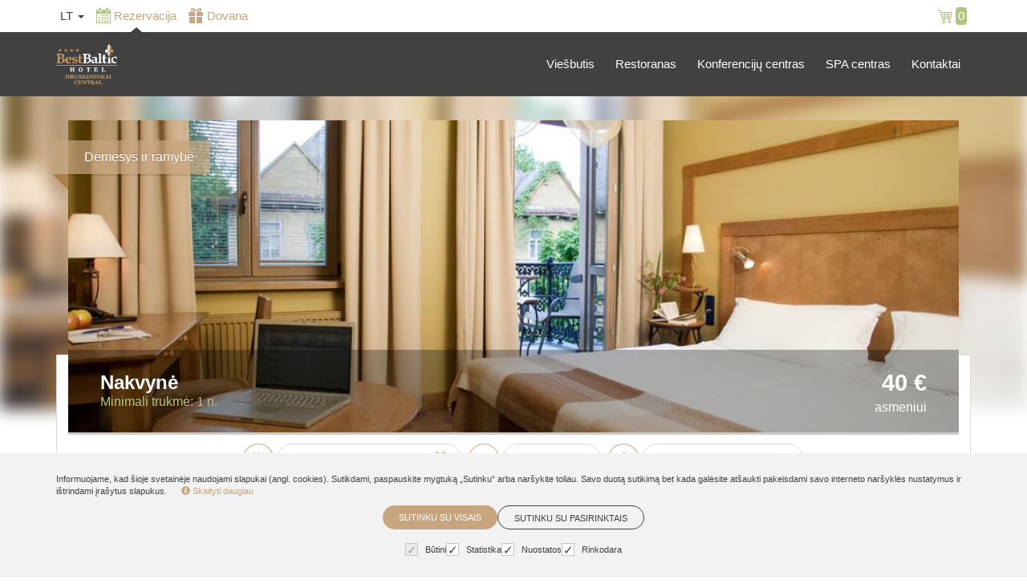

--- FILE ---
content_type: text/html; charset=UTF-8
request_url: https://booking-druskininkai.bestbaltichotels.eu/packet/nakvyne
body_size: 26964
content:
<!DOCTYPE html>
<html>
<head>
    <meta charset="utf-8">
    <meta name="csrf-token" content="iPoUFVvHFvmdkIqhWTI3oiTWvxrhcLsDE6IuTJxU">
    <meta name="viewport" content="width=device-width, initial-scale=1, maximum-scale=1, user-scalable=no">

    <link rel="icon" type="image/png" sizes="32x32" href="/img/client1522406808/favicon-32x32.png?v=1769898268">
    <link rel="shortcut icon" href="/img/client1522406808/favicon-32x32.png?v=1769898268">
    <meta name="theme-color" content="#ffffff">
    <title>Nakvynė</title>
    <meta name="description" content="Nakvynė vienviečiame arba dviviečiame kambaryje su pusryčiais ir SPA paslaugomis">
    <meta name="keywords" content="Viešbučio paslaugų - rezervavimo internetu ir dovanų kuponų sistema.">

    <meta property="og:image" content="https://booking-druskininkai.bestbaltichotels.eu/img/client1522406808/logo.png" />
    
    <link rel="stylesheet" href="/css/theme1522406808/app.css?v=1769898268">

    
        <script>
        var auto_expire_reservation_minutes = 55;
        var disable_add_to_cart = false;
        var ga_brand = 'BookingRobot';
        var ga_affiliation = '';
        var ga_customer_info = false;
        var gpctm = true;
        var recommendations = true;
    </script>

    
    
        <script >
        (function(i,s,o,g,r,a,m){i['GoogleAnalyticsObject']=r;i[r]=i[r]||function(){
            (i[r].q=i[r].q||[]).push(arguments)},i[r].l=1*new Date();a=s.createElement(o),
            m=s.getElementsByTagName(o)[0];a.async=1;a.src=g;m.parentNode.insertBefore(a,m)
        })(window,document,'script','//www.google-analytics.com/analytics.js','ga');

        ga('create', 'UA-18443938-15', 'auto');  // Replace with your property ID.
        //ga('send', 'pageview');
    </script>
    
    
    

    <script type="text/javascript" src="/js/bundle.js?v=1769898268"></script>
    <script type="text/javascript">
        var fbTracking = false;
        var omnisendTracking = false;
        var cookie_status = br.cookieStatus();
        $.ajaxSetup({
            headers: {
                'X-CSRF-TOKEN': $('meta[name="csrf-token"]').attr('content')
            }
        });
    </script>

     

        <script>
        var consent = {'preferences':false,'statistics':false,'marketing':false};

        if(localStorage.getItem('consentMode') !==  null){
            var consent_settings = JSON.parse(localStorage.getItem('consentMode'))

            consent.preferences = consent_settings.personalization_storage === 'granted';
            consent.statistics = consent_settings.analytics_storage === 'granted';
            consent.marketing = consent_settings.ad_storage === 'granted';
        }
        else{
                    }
        var Cookiebot = {
            'consent' : consent
        }
    </script>
    
    
    
            <script >
            gae.init();
        </script>
        
    
    
    
        <div class="modal fade" id="recommendation_modal" tabindex="-1" role="dialog" aria-labelledby="myLargeModalLabel">
    <div class="modal-dialog mt-sm-70" role="document">
        <div class="modal-content">
            <div class="modal-header">
                <button type="button" class="close" data-bs-dismiss="modal" aria-label="Close"><span aria-hidden="true">&times;</span></button>
                <h4 class="modal-title">Rekomendacijos</h4>
            </div>
            <div class="modal-body v2">

            </div>
            <div class="modal-footer">
                <button type="button" class="br-btn -oval-outline js-recommendation" data-change="0" data-bs-dismiss="modal">Nedomina</button>
            </div>
        </div>
    </div>
</div>
<style>
    .v2 .recommendation {
        border-left: 5px solid #3498db;
        padding: 15px;
        background: #f9f9f9;
        margin-bottom:15px;
    }
    .v2 .recommendation:nth-child(2n) {
        border-left-color: #e7d03c;
    }

    .v2 .recommendation h3 {
        font-size: 18px;
        font-weight: bold;
        margin: 0 0 5px;
    }
    #recommendation_modal .v2 .discount {
        display:flex;
        align-items:center;
        color: #1e9e13;
        font-weight: bold;
        position: initial;
        background: none;
        width: auto;
        height: auto;
        font-size: inherit;
    }

    .js-recommendation-link{
        display:flex;
        align-items:center;
        gap:10px;
        padding: 4px 16px;
    }
</style><style>
    @media screen and (max-width: 767px)
    {
        .table-responsive {
            width: 100%;
            margin-bottom: 15px;
            overflow-y: hidden;
            -ms-overflow-style: -ms-autohiding-scrollbar;
            border: 1px solid #ddd;
        }
        .description h1, .description h2, .description h3, .description h4, .description h5, .description h6{
            text-align:left;
        }
    }
    .table{
        font-size:12px;
    }
    .table td{
        padding:10px;
    }
    .table tr td.th{
        min-width:120px;
    }
    .table-responsive {
        min-height: .01%;
        overflow-x: auto;
    }
</style>
<script >

    
            gae.detailsView({
            'type' : '',
            'id': 'packet37',
            'name': 'Nakvynė',
            'category': 'Packet'
        });
               </script>
    
    
</head>
<body data-lang="lt" class="   page-packet  fav-hide  " style="">
        <div class="outer-overlay loading">
        <div class="middle-overlay" style="flex-direction: column;">
            <svg width='160px' height='160px' xmlns="http://www.w3.org/2000/svg" viewBox="0 0 100 100" preserveAspectRatio="xMidYMid" class="uil-squares" >
    <rect x="0" y="0" width="100" height="100" fill="none" class="bk"></rect>
    <rect x="15" y="15" width="20" height="20" fill="#5799e3" class="sq">
        <animate attributeName="fill" from="#5799e3" to="#e7a336" repeatCount="indefinite" dur="1s" begin="0.0s" values="#e7a336;#e7a336;#5799e3;#5799e3" keyTimes="0;0.1;0.2;1"></animate>
    </rect>
    <rect x="40" y="15" width="20" height="20" fill="#5799e3" class="sq">
        <animate attributeName="fill" from="#5799e3" to="#e7a336" repeatCount="indefinite" dur="1s" begin="0.125s" values="#e7a336;#e7a336;#5799e3;#5799e3" keyTimes="0;0.1;0.2;1"></animate>
    </rect>
    <rect x="65" y="15" width="20" height="20" fill="#5799e3" class="sq">
        <animate attributeName="fill" from="#5799e3" to="#e7a336" repeatCount="indefinite" dur="1s" begin="0.25s" values="#e7a336;#e7a336;#5799e3;#5799e3" keyTimes="0;0.1;0.2;1"></animate>
    </rect>
    <rect x="15" y="40" width="20" height="20" fill="#5799e3" class="sq">
        <animate attributeName="fill" from="#5799e3" to="#e7a336" repeatCount="indefinite" dur="1s" begin="0.875s" values="#e7a336;#e7a336;#5799e3;#5799e3" keyTimes="0;0.1;0.2;1"></animate>
    </rect>
    <rect x="65" y="40" width="20" height="20" fill="#5799e3" class="sq">
        <animate attributeName="fill" from="#5799e3" to="#e7a336" repeatCount="indefinite" dur="1s" begin="0.375" values="#e7a336;#e7a336;#5799e3;#5799e3" keyTimes="0;0.1;0.2;1"></animate>
    </rect>
    <rect x="15" y="65" width="20" height="20" fill="#5799e3" class="sq">
        <animate attributeName="fill" from="#5799e3" to="#e7a336" repeatCount="indefinite" dur="1s" begin="0.75s" values="#e7a336;#e7a336;#5799e3;#5799e3" keyTimes="0;0.1;0.2;1"></animate>
    </rect>
    <rect x="40" y="65" width="20" height="20" fill="#5799e3" class="sq">
        <animate attributeName="fill" from="#5799e3" to="#e7a336" repeatCount="indefinite" dur="1s" begin="0.625s" values="#e7a336;#e7a336;#5799e3;#5799e3" keyTimes="0;0.1;0.2;1"></animate>
    </rect>
    <rect x="65" y="65" width="20" height="20" fill="#5799e3" class="sq">
        <animate attributeName="fill" from="#5799e3" to="#e7a336" repeatCount="indefinite" dur="1s" begin="0.5s" values="#e7a336;#e7a336;#5799e3;#5799e3" keyTimes="0;0.1;0.2;1"></animate>
    </rect>
</svg>                    </div>
    </div>


            <header>
    <div id="top_bar">
        <div class="container">
            <div class="row">

                <div class="col-xs-2 xs-no-pad col-sm-4 col-md-7">
                                        <div class="top_links" style="text-align:left;">
                        <ul class="menu switcher list-inline">
                            <li>
                                <div class="dropdown languages-menu">
                                    <a class="dropdown-toggle" type="button" id="dropdownMenu2" data-bs-toggle="dropdown" aria-haspopup="true" aria-expanded="true">
                                                                                                                                    lt
                                                                                                                                        
                                                                                                                                
                                                                                                                                
                                                                                <span class="caret"></span>
                                    </a>
                                    <ul class="dropdown-menu" aria-labelledby="dropdownMenu2">
                                                                                <li >
                                            <a href="/packet/nakvyne?lang=lt">lt</a>
                                                                                    </li>
                                                                                <li >
                                            <a href="/packet/nakvyne?lang=en">en</a>
                                                                                    </li>
                                                                                <li >
                                            <a href="/packet/nakvyne?lang=ru">ru</a>
                                                                                    </li>
                                                                            </ul>
                                </div>
                            </li>
                                                                                    
                                                            <li class="active hidden-xs hidden-sm">
                                    <a href="/" class="">
                                    <span class="icon_group icon_left">
                                        <span class="icon ring">
                                            <i class="svgiconfont-calendar"></i>
                                        </span>
                                        <span class="icon_title">
                                            Rezervacija
                                        </span>
                                    </span>
                                    </a>
                                </li>
                                                                                                                <li class="3  hidden-xs hidden-sm">
                                <a href="/vouchers/amount" >
                                    <span class="icon_group icon_left">
                                        <span class="icon gift">
                                            <i class="svgiconfont-gift-box-real"></i>
                                        </span>
                                        <span class="icon_title">
                                            Dovana
                                        </span>
                                    </span>
                                </a>
                            </li>
                            
                                                    </ul>
                    </div>
                                    </div>

                <div class="col-xs-10 col-sm-8 col-md-5">
                    <div class="top_links">
                        <ul class="menu switcher list-inline">
                                                                                                                <li class="cart-btn2 ">
                                <a href="/cart">
                                    <span class="icon_group icon_left">
                                        <span class="icon cart">
                                            <i class="svgiconfont-cart"></i>
                                        </span>
                                        <span class="icon_title cart_count">
                                            0
                                        </span>
                                    </span>
                                </a>
                            </li>
                            <li class="hidden countdown" onclick="location='/cart'"><i class='svgiconfont-time-left'></i><span class="time">00:00:00</span><div class='countdown_mess hidden'>Pirkinių krepšelis galioja</div></li>  
                                                    </ul>
                    </div>
                </div>
            </div>
        </div>
    </div>
        <div id="main_bar">
        <div class="container">
            <div class="row">
                <div class="col-xs-12">
                    <div class="logo pull-left ">
                        <a href="/">
                                                                                    <img src="https://booking-druskininkai.bestbaltichotels.eu/img/client1522406808/logo.png?v=1769898268" >
                                                    </a>
                    </div>
                                        <nav class="main_menu pull-right" id="nav-main">
                        <ul class="nav navbar-nav">
                            <li ><a href="http://bestbaltichotels.eu/druskininkai/viesbutis/">Viešbutis</a></li><li ><a href="http://bestbaltichotels.eu/druskininkai/restoranas/">Restoranas</a></li><li ><a href="http://bestbaltichotels.eu/druskininkai/konferenciju-centras/">Konferencijų centras</a></li><li ><a href="http://bestbaltichotels.eu/druskininkai/spa-centras/">SPA centras</a></li><li ><a href="http://bestbaltichotels.eu/druskininkai/viesbutis/kontaktai/">Kontaktai</a></li>
                        </ul>
                    </nav>
                    <div id="nav-trigger">
                        <div id="nav-icon3">
                            <span></span>
                            <span></span>
                            <span></span>
                            <span></span>
                        </div>
                    </div>
                    
                    
                        <button class="hidden-sm hidden-md hidden-lg trigger_panel bar_icons pull-right" data-panel="left" data-target="filters">
                        <i class="svgiconfont-calendar" style="display:inline-block"></i>
                        <i class="svgiconfont-family" style="display:inline-block"></i><br/>
                        <span class="m-nights">2</span> n., <span class="m-people">2-0-0</span>
                    </button>
                                                            
                                        <div class="clearfix hidden-md"></div>
                    <nav id="nav-mobile">
                        <div class="mob_m_cont">
                                                        <div class="container-fluid client_stuff">

                                
                                <div class="col-xs-6 card active">
                                    <a href="/" class="">
                                    <span class="icon_group icon_left">
                                        <span class="icon ring">
                                            <i class="svgiconfont-calendar"></i>
                                        </span>
                                        <span class="icon_title">
                                            Rezervacija
                                        </span>
                                    </span>
                                    </a>
                                </div>

                                
                                <div class="col-xs-6 card ">
                                    <a href="/vouchers/amount" >
                                    <span class="icon_group icon_left">
                                        <span class="icon">
                                            <i class="svgiconfont-gift-box-real"></i>
                                        </span>
                                        <span class="icon_title">
                                            Dovana
                                        </span>
                                    </span>
                                    </a>
                                </div>

                                                                    
                                <div class="clear"></div>
                                <div class="page-filter card">
                                                                        <div class="page-tiem col-xs-6 ">
                                        <a href="/rooms"> 
                                        <span class="icon_group icon_left">
                                            <span class="icon">
                                                <i class="svgiconfont-levels"></i>
                                            </span>
                                            <span class="icon_title">
                                                Kambariai
                                            </span>
                                        </span>
                                        </a>
                                    </div>
                                                                                                            <div class="page-tiem col-xs-6 ">
                                        <a href="/">
                                        <span class="icon_group icon_left">
                                            <span class="icon">
                                                <i class="svgiconfont-levels"></i>
                                            </span>
                                            <span class="icon_title">
                                                Pasiūlymai
                                            </span>
                                        </span>
                                        </a>
                                    </div>
                                                                                                            <div class="page-tiem col-xs-6 ">
                                        <a href="/rooms/filter"onclick="bookingrobot.loading();"> 
                                        <span class="icon_group icon_left">
                                            <span class="icon">
                                                <i class="svgiconfont-levels"></i>
                                            </span>
                                            <span class="icon_title">
                                                Detali paieška
                                            </span>
                                        </span>
                                        </a>
                                    </div>
                                                                        <div class="clear"></div>
                                </div>

                            </div>
                                                        <ul class="nav navbar-nav">
                                <li ><a href="http://bestbaltichotels.eu/druskininkai/viesbutis/">Viešbutis</a></li><li ><a href="http://bestbaltichotels.eu/druskininkai/restoranas/">Restoranas</a></li><li ><a href="http://bestbaltichotels.eu/druskininkai/konferenciju-centras/">Konferencijų centras</a></li><li ><a href="http://bestbaltichotels.eu/druskininkai/spa-centras/">SPA centras</a></li><li ><a href="http://bestbaltichotels.eu/druskininkai/viesbutis/kontaktai/">Kontaktai</a></li>
                            </ul>
                        </div>

                    </nav>
                </div>
            </div>
        </div>

    </div>
    </header>

        
    <section class="layout">
        <div class="container mob-row-no-padds">
                        <div class="main-block package-page" style="width: 100%">
        <div class="packages ">
            <div class="packages-content">
                <div id="packet_37" data-packet-id="37" class="wrapper package packet-page-wrapper">
                                            <div id="blur_back"></div>
                                        <div id="blur" class="row-full" style=" background-image: url('https://booking-druskininkai.bestbaltichotels.eu/images/hd/181e2856c97bcf56186d00ef85592934.jpg') "></div>
                    
                    <div class="container-fluid  package-container-ribbon">
                        <div class="row">
                            <div class="col-xs-12">
                                <div class="top_slider">
                                                                        
                                                                        

                                    
                                                                                                                        <div class="ribbon left" data-ribbon="1">Dėmesys ir ramybė</div>
                                                                                                                                                                                                <picture>
                                            <source srcset="https://booking-druskininkai.bestbaltichotels.eu/images/mobile/a0ee3a5fd82015d4b4bf098184f150dd.jpg?v=1769898268" media="(max-width: 767px)">
                                            <source srcset="https://booking-druskininkai.bestbaltichotels.eu/images/hd/181e2856c97bcf56186d00ef85592934.jpg?v=1769898268">
                                            <img src="https://booking-druskininkai.bestbaltichotels.eu/images/hd/181e2856c97bcf56186d00ef85592934.jpg?v=1769898268" alt="Nakvynė" style="width:auto;">
                                        </picture>
                                                                                                            <div class="package_title">
                                        <div class="row title d-flex v-center">
                                            <div class="col-xs-12 col-sm-7 col-md-8 col-lg-8">

                                                                                                
                                                <h1 class="name hidden-xs">Nakvynė</h1>
                                                                                                    <div class="days-min">
                                                        <span class="hidden-xs">Minimali trukmė:</span>
                                                        <span class="hidden-sm hidden-md hidden-lg">Min.:</span>
                                                                                                                <span class="days-val">1 n.</span>
                                                    </div>
                                                                                                                                            </div>
                                            <div class="col-xs-12 col-sm-5 col-md-4 col-lg-4 text-right">
                                                                                                    <div class="price-min"> <span class="from_amount">40 &euro;</span></div>
                                                    <div class="people-count">asmeniui</div>
                                                                                            </div>
                                        </div>
                                    </div>
                                                                    </div>
                            </div>
                        </div>
                    </div>

                    <div class="package-content card">
                                                                        <div class="left_mobile_panel mobile pack_selections filters_form" data-spoiler-link="filters">
    <div class="scroll_mask">
        <div class="panel-top hidden-sm hidden-md hidden-lg text-right">
            <button class="panel-close">
                <i class="fi flaticon-close close"></i>
            </button>
            <div class="clearfix"></div>
        </div>

        <div class="options sticker">
            <input type='hidden' name='type' value='packets' />
            <input type='hidden' name='slug' value='nakvyne' />
                                                    
                <div class="selectors">
                    <input type="hidden" name="special" id="include_special" value="0"/>
                    <div class="ring-container hidden-xs" style="margin-bottom:-1px;">
                        <div class="ringring"></div>
                        <div class="circle"></div>
                    </div>
                    <span class="mob_info_icons hidden-xs hidden-sm hidden-md" style="padding:0;margin:0;">
                        <span class="icos">
                            <span class="icon-circle" style="width:38px;height:37px;line-height:37px;margin:0;">
                                <i class="svgiconfont-calendar-empty" style="font-size:15pt;"></i>
                                <span style="font-size:7pt; top:5px;" class="selected_day_nr">01</span>
                            </span>
                        </span>
                    </span>
                    <div class="selector_item call svgiconfont-calendar" style="vertical-align: top;">
                        <input type="text" name="calendar" value="2026-02-01" class="-oval-iconRight" data-load="availability"
                               id="calendar"
                               data-value="2026-02-01">

                    </div>
                    <span class="mob_info_icons hidden-xs hidden-sm hidden-md" style="padding:0;margin:0;">
                        <span class="icos">
                            <span class="icon-circle" style="width:38px;height:37px;line-height:37px;margin:0;">
                                <i class="svgiconfont-nights" style="font-size:15pt;"></i>
                            </span>
                        </span>
                    </span>
                        <select class="nights -oval-imgBg-iconRight-arrow-pointer" id="nights" data-load="availability" name="nights" style="vertical-align: top;">
                                                                                                <option value="1"  >Naktų: 1</option>
                                                                    <option value="2" selected=&quot;selected&quot; >Naktų: 2</option>
                                                                    <option value="3"  >Naktų: 3</option>
                                                                    <option value="4"  >Naktų: 4</option>
                                                                    <option value="5"  >Naktų: 5</option>
                                                                    <option value="6"  >Naktų: 6</option>
                                                                    <option value="7"  >Naktų: 7</option>
                                                                    <option value="8"  >Naktų: 8</option>
                                                                    <option value="9"  >Naktų: 9</option>
                                                                    <option value="10"  >Naktų: 10</option>
                                                                    <option value="11"  >Naktų: 11</option>
                                                                    <option value="12"  >Naktų: 12</option>
                                                                    <option value="13"  >Naktų: 13</option>
                                                                    <option value="14"  >Naktų: 14</option>
                                                                    <option value="15"  >Naktų: 15</option>
                                                                    <option value="16"  >Naktų: 16</option>
                                                                    <option value="17"  >Naktų: 17</option>
                                                                    <option value="18"  >Naktų: 18</option>
                                                                    <option value="19"  >Naktų: 19</option>
                                                                    <option value="20"  >Naktų: 20</option>
                                                                    <option value="21"  >Naktų: 21</option>
                                                                    <option value="22"  >Naktų: 22</option>
                                                                    <option value="23"  >Naktų: 23</option>
                                                                    <option value="24"  >Naktų: 24</option>
                                                                    <option value="25"  >Naktų: 25</option>
                                                                    <option value="26"  >Naktų: 26</option>
                                                                    <option value="27"  >Naktų: 27</option>
                                                                    <option value="28"  >Naktų: 28</option>
                                                                    <option value="29"  >Naktų: 29</option>
                                                                    <option value="30"  >Naktų: 30</option>
                                                                                    </select>
                        <span class="mob_info_icons hidden-xs hidden-sm hidden-md" style="padding:0;margin:0;">
                            <span class="icos">
                                <span class="icon-circle" style="width:38px;height:37px;line-height:37px;margin:0;">
                                    <i class="svgiconfont-family" style="font-size:15pt;"></i>
                                </span>
                            </span>
                        </span>
                        <div class="selector_item up4" style="vertical-align: top;">
                            <div class="dropdown recalc_sticky">
                                <div class="dropdown-toggle hidden-xs input -oval-pointer gouests-counter ">
                                    Svečiai 
                                    &nbsp;&nbsp;<i class="fi flaticon-adults"></i> <span id="adults_count">2</span>
                                    &nbsp;&nbsp;<i class="fi flaticon-childrens"></i> <span id="children_count">0</span>  
                                     &nbsp;&nbsp;<i class="fi flaticon-baby"></i> <span id="infants_count">0</span>                                     
                                </div>
                                <div class="dropdown-menu">
                                    <div class="row">
                                        <div class="col-sm-7 flex-middle h35"><span>Suaugusių</span></div>
                                        <div class="col-sm-5">
                                            <div class="input-group qty-selector " >
    <span class="input-group-btn">
        <button type="button" class="btn btn-default btn-number btn-plus"  data-type="minus" data-field="adults">
            <span class="glyphicon glyphicon-minus"></span>
        </button>
    </span>
    <input autocomplete="off"   data-load="availability"   id="adults" type="text" name="adults" class="form-control input-number" value="2" min="1" max="2">
    <span class="input-group-btn">
        <button type="button" class="btn btn-default btn-number" data-type="plus" data-field="adults">
            <span class="glyphicon glyphicon-plus"></span>
        </button>
    </span>
</div>                                        </div>
                                    </div>
                                                                                                                    <div class="row">
                                            <div class="col-sm-7 flex-middle h35">Vaikai (nuo 12 iki 18 metų)</div>
                                            <div class="col-sm-5">
                                                <div class="input-group qty-selector " >
    <span class="input-group-btn">
        <button type="button" class="btn btn-default btn-number btn-plus" disabled=&quot;disabled&quot; data-type="minus" data-field="teens">
            <span class="glyphicon glyphicon-minus"></span>
        </button>
    </span>
    <input autocomplete="off"   data-load="availability"   id="teens" type="text" name="teens" class="form-control input-number" value="0" min="0" max="1">
    <span class="input-group-btn">
        <button type="button" class="btn btn-default btn-number" data-type="plus" data-field="teens">
            <span class="glyphicon glyphicon-plus"></span>
        </button>
    </span>
</div>                                            </div>
                                        </div>
                                                                                                                        <div class="row">
                                            <div class="col-sm-7 flex-middle h35">Vaikai (nuo 2 iki 11 metų)</div>
                                            <div class="col-sm-5">
                                                <div class="input-group qty-selector last" >
    <span class="input-group-btn">
        <button type="button" class="btn btn-default btn-number btn-plus" disabled=&quot;disabled&quot; data-type="minus" data-field="children">
            <span class="glyphicon glyphicon-minus"></span>
        </button>
    </span>
    <input autocomplete="off"   data-load="availability"   id="children" type="text" name="children" class="form-control input-number" value="0" min="0" max="1">
    <span class="input-group-btn">
        <button type="button" class="btn btn-default btn-number" data-type="plus" data-field="children">
            <span class="glyphicon glyphicon-plus"></span>
        </button>
    </span>
</div>                                            </div>
                                        </div>
                                                                                                                                                         
                                </div>
                            </div>
                        </div>
                </div>
                <div class="cart-module">
                    <div class="br-btn -secondary-oval-topBottom0 -outline add" onclick="location.href='/cart'">
                        
                        <i class="svgiconfont-cart"></i>
                        <span class="cart_count">0</span>
                    </div>
                </div>
                <div class="clearfix"></div>
    </div>
    <div class="filters_ok hidden-sm hidden-md hidden-lg">
                <span class="action-btn bigger panel-close">
                    <i class="svgiconfont-ok"></i> Gerai
                </span>
    </div>
</div>
</div>

                        
                            <div class="hidden-sm hidden-md hidden-lg">
                                <div class="container-fluid">
                                                                        <div class="row">
                                        <div class="col-xs-12">
                                            <h1 class="mob_pack_tite">
                                                Nakvynė
                                            </h1>
                                        </div>
                                    </div>
                                                                                                            <div class="row mob_info_icons">
                                        <div class="col-xs-4">
                                            <button class="trigger_panel" data-panel="left" data-target="filters">
                                                <span class="icos">
                                                    <span class="icon-circle">
                                                        <i class="svgiconfont-calendar-empty"></i>
                                                        <span class="selected_day_nr" style="top:5px;">01</span>
                                                    </span>
                                                    <span class="ico_val start_date">
                                                        <span class="ico_val_title">Atvykimas</span>
                                                        <span class="ico_val_nr">
                                                            2026-02-01
                                                        </span>
                                                    </span>
                                                </span>
                                            </button>
                                        </div>
                                        <div class="col-xs-4">
                                            <button class="trigger_panel" data-panel="left" data-target="filters">
                                                <span class="icon-circle">
                                                <i class="svgiconfont-nights"></i>
                                            </span>
                                            <span class="ico_val nights">
                                                <span class="ico_val_title">Naktys</span>
                                                <span class="ico_val_nr">( 2 n )</span>
                                            </span>
                                            </button>
                                        </div>
                                        <div class="col-xs-4">
                                            <button class="trigger_panel" data-panel="left" data-target="filters">
                                            <span class="icon-circle members">
                                                <i class="svgiconfont-family"></i>
                                            </span>
                                                <span class="ico_val members">
                                                    <span class="ico_val_title">Svečiai</span>
                                                    <span class="ico_val_nr">( 2-0-0 )</span>
                                                </span>
                                            </button>
                                        </div>
                                    </div>
                                                                    </div>
                            </div>

                        <div class="hand-wrapper hidden">
                            <!-- Single-Finger Tap Icon -->
                            <svg id="hand" xmlns="http://www.w3.org/2000/svg" viewBox="0 0 200 200">
                              <circle class="tap-1" cx="89.43" cy="64.48" r="19.46"/>
                              <path class="hand-tap" d="M139.93,102.68,98.81,95.75V65.2A9.25,9.25,0,0,0,89.56,56h0a9.25,9.25,0,0,0-9.25,9.25v57.36L71,111.77c-3.61-3.61-8.44-3.89-13.08,0,0,0-7.24,5.84-3.83,9.25l34,34h42.63a9.25,9.25,0,0,0,9.07-7.43l6.82-34.09A9.28,9.28,0,0,0,139.93,102.68Z"/>
                            </svg>
                        </div>
                        <div class="hotels-content startDateHolder" data-start-date="" data-packet-id="37" data-exists="0"></div>
                                                                                                    <style>
                            .description p, .description li{
                                text-align:left;
                            }
                        </style>
                        <div class="container-fluid">
                            <div class="row">
                                <div class="col-xs-12">
                                    <div class="description" style="padding-top:0px !important">
                                                                                                                        <div class="row details-text">                                            
                                            <div class="col-xs-12">

                                                    <div class="inset-shadow"></div>
                                                    
                                                    <div><strong>Į vienos nakvynės kainą įskaičiuota:</strong></div>
<div>&nbsp;</div>
<div>
<ul>
<li>Nakvynė viešbutyje;&nbsp;</li>
<li>Pusryčiai (švediškas stalas restorane);&nbsp;</li>
<li>1 valanda SPA komplekse (pasirinktinai nuo 8.00 val. – 11.00 val. arba nuo 17.00 –&nbsp;23:00 val.): sauna, garinė pirtis, sūkurinė vonia)<b>;</b></li>
<li>Chalatai bei rankšluoščiai kambaryje;</li>
<li>Nemokamas bevielis internetas (WiFi);</li>
<li>Automobilių stovėjimo aikštelė viešbučio kieme be papildomo mokesčio.</li>
</ul>
<div><br></div><strong>Naudinga informacija</strong><strong>, </strong>papildomos lovos kaina<b>:</b></div><div>
<ul></ul><!--[if gte mso 9]><xml>
 <w:WordDocument>
  <w:View>Normal</w:View>
  <w:Zoom>0</w:Zoom>
  <w:TrackMoves/>
  <w:TrackFormatting/>
  <w:PunctuationKerning/>
  <w:ValidateAgainstSchemas/>
  <w:SaveIfXMLInvalid>false</w:SaveIfXMLInvalid>
  <w:IgnoreMixedContent>false</w:IgnoreMixedContent>
  <w:AlwaysShowPlaceholderText>false</w:AlwaysShowPlaceholderText>
  <w:DoNotPromoteQF/>
  <w:LidThemeOther>EN-US</w:LidThemeOther>
  <w:LidThemeAsian>X-NONE</w:LidThemeAsian>
  <w:LidThemeComplexScript>X-NONE</w:LidThemeComplexScript>
  <w:Compatibility>
   <w:BreakWrappedTables/>
   <w:SnapToGridInCell/>
   <w:WrapTextWithPunct/>
   <w:UseAsianBreakRules/>
   <w:DontGrowAutofit/>
   <w:SplitPgBreakAndParaMark/>
   <w:EnableOpenTypeKerning/>
   <w:DontFlipMirrorIndents/>
   <w:OverrideTableStyleHps/>
  </w:Compatibility>
  <w:BrowserLevel>MicrosoftInternetExplorer4</w:BrowserLevel>
  <m:mathPr>
   <m:mathFont m:val="Cambria Math"/>
   <m:brkBin m:val="before"/>
   <m:brkBinSub m:val="&#45;-"/>
   <m:smallFrac m:val="off"/>
   <m:dispDef/>
   <m:lMargin m:val="0"/>
   <m:rMargin m:val="0"/>
   <m:defJc m:val="centerGroup"/>
   <m:wrapIndent m:val="1440"/>
   <m:intLim m:val="subSup"/>
   <m:naryLim m:val="undOvr"/>
  </m:mathPr></w:WordDocument>
</xml><![endif]--><!--[if gte mso 9]><xml>
 <w:LatentStyles DefLockedState="false" DefUnhideWhenUsed="false"
  DefSemiHidden="false" DefQFormat="false" DefPriority="99"
  LatentStyleCount="376">
  <w:LsdException Locked="false" Priority="0" QFormat="true" Name="Normal"/>
  <w:LsdException Locked="false" Priority="9" QFormat="true" Name="heading 1"/>
  <w:LsdException Locked="false" Priority="9" SemiHidden="true"
   UnhideWhenUsed="true" QFormat="true" Name="heading 2"/>
  <w:LsdException Locked="false" Priority="9" SemiHidden="true"
   UnhideWhenUsed="true" QFormat="true" Name="heading 3"/>
  <w:LsdException Locked="false" Priority="9" SemiHidden="true"
   UnhideWhenUsed="true" QFormat="true" Name="heading 4"/>
  <w:LsdException Locked="false" Priority="9" SemiHidden="true"
   UnhideWhenUsed="true" QFormat="true" Name="heading 5"/>
  <w:LsdException Locked="false" Priority="9" SemiHidden="true"
   UnhideWhenUsed="true" QFormat="true" Name="heading 6"/>
  <w:LsdException Locked="false" Priority="9" SemiHidden="true"
   UnhideWhenUsed="true" QFormat="true" Name="heading 7"/>
  <w:LsdException Locked="false" Priority="9" SemiHidden="true"
   UnhideWhenUsed="true" QFormat="true" Name="heading 8"/>
  <w:LsdException Locked="false" Priority="9" SemiHidden="true"
   UnhideWhenUsed="true" QFormat="true" Name="heading 9"/>
  <w:LsdException Locked="false" SemiHidden="true" UnhideWhenUsed="true"
   Name="index 1"/>
  <w:LsdException Locked="false" SemiHidden="true" UnhideWhenUsed="true"
   Name="index 2"/>
  <w:LsdException Locked="false" SemiHidden="true" UnhideWhenUsed="true"
   Name="index 3"/>
  <w:LsdException Locked="false" SemiHidden="true" UnhideWhenUsed="true"
   Name="index 4"/>
  <w:LsdException Locked="false" SemiHidden="true" UnhideWhenUsed="true"
   Name="index 5"/>
  <w:LsdException Locked="false" SemiHidden="true" UnhideWhenUsed="true"
   Name="index 6"/>
  <w:LsdException Locked="false" SemiHidden="true" UnhideWhenUsed="true"
   Name="index 7"/>
  <w:LsdException Locked="false" SemiHidden="true" UnhideWhenUsed="true"
   Name="index 8"/>
  <w:LsdException Locked="false" SemiHidden="true" UnhideWhenUsed="true"
   Name="index 9"/>
  <w:LsdException Locked="false" Priority="39" SemiHidden="true"
   UnhideWhenUsed="true" Name="toc 1"/>
  <w:LsdException Locked="false" Priority="39" SemiHidden="true"
   UnhideWhenUsed="true" Name="toc 2"/>
  <w:LsdException Locked="false" Priority="39" SemiHidden="true"
   UnhideWhenUsed="true" Name="toc 3"/>
  <w:LsdException Locked="false" Priority="39" SemiHidden="true"
   UnhideWhenUsed="true" Name="toc 4"/>
  <w:LsdException Locked="false" Priority="39" SemiHidden="true"
   UnhideWhenUsed="true" Name="toc 5"/>
  <w:LsdException Locked="false" Priority="39" SemiHidden="true"
   UnhideWhenUsed="true" Name="toc 6"/>
  <w:LsdException Locked="false" Priority="39" SemiHidden="true"
   UnhideWhenUsed="true" Name="toc 7"/>
  <w:LsdException Locked="false" Priority="39" SemiHidden="true"
   UnhideWhenUsed="true" Name="toc 8"/>
  <w:LsdException Locked="false" Priority="39" SemiHidden="true"
   UnhideWhenUsed="true" Name="toc 9"/>
  <w:LsdException Locked="false" SemiHidden="true" UnhideWhenUsed="true"
   Name="Normal Indent"/>
  <w:LsdException Locked="false" SemiHidden="true" UnhideWhenUsed="true"
   Name="footnote text"/>
  <w:LsdException Locked="false" SemiHidden="true" UnhideWhenUsed="true"
   Name="annotation text"/>
  <w:LsdException Locked="false" SemiHidden="true" UnhideWhenUsed="true"
   Name="header"/>
  <w:LsdException Locked="false" SemiHidden="true" UnhideWhenUsed="true"
   Name="footer"/>
  <w:LsdException Locked="false" SemiHidden="true" UnhideWhenUsed="true"
   Name="index heading"/>
  <w:LsdException Locked="false" Priority="35" SemiHidden="true"
   UnhideWhenUsed="true" QFormat="true" Name="caption"/>
  <w:LsdException Locked="false" SemiHidden="true" UnhideWhenUsed="true"
   Name="table of figures"/>
  <w:LsdException Locked="false" SemiHidden="true" UnhideWhenUsed="true"
   Name="envelope address"/>
  <w:LsdException Locked="false" SemiHidden="true" UnhideWhenUsed="true"
   Name="envelope return"/>
  <w:LsdException Locked="false" SemiHidden="true" UnhideWhenUsed="true"
   Name="footnote reference"/>
  <w:LsdException Locked="false" SemiHidden="true" UnhideWhenUsed="true"
   Name="annotation reference"/>
  <w:LsdException Locked="false" SemiHidden="true" UnhideWhenUsed="true"
   Name="line number"/>
  <w:LsdException Locked="false" SemiHidden="true" UnhideWhenUsed="true"
   Name="page number"/>
  <w:LsdException Locked="false" SemiHidden="true" UnhideWhenUsed="true"
   Name="endnote reference"/>
  <w:LsdException Locked="false" SemiHidden="true" UnhideWhenUsed="true"
   Name="endnote text"/>
  <w:LsdException Locked="false" SemiHidden="true" UnhideWhenUsed="true"
   Name="table of authorities"/>
  <w:LsdException Locked="false" SemiHidden="true" UnhideWhenUsed="true"
   Name="macro"/>
  <w:LsdException Locked="false" SemiHidden="true" UnhideWhenUsed="true"
   Name="toa heading"/>
  <w:LsdException Locked="false" SemiHidden="true" UnhideWhenUsed="true"
   Name="List"/>
  <w:LsdException Locked="false" SemiHidden="true" UnhideWhenUsed="true"
   Name="List Bullet"/>
  <w:LsdException Locked="false" SemiHidden="true" UnhideWhenUsed="true"
   Name="List Number"/>
  <w:LsdException Locked="false" SemiHidden="true" UnhideWhenUsed="true"
   Name="List 2"/>
  <w:LsdException Locked="false" SemiHidden="true" UnhideWhenUsed="true"
   Name="List 3"/>
  <w:LsdException Locked="false" SemiHidden="true" UnhideWhenUsed="true"
   Name="List 4"/>
  <w:LsdException Locked="false" SemiHidden="true" UnhideWhenUsed="true"
   Name="List 5"/>
  <w:LsdException Locked="false" SemiHidden="true" UnhideWhenUsed="true"
   Name="List Bullet 2"/>
  <w:LsdException Locked="false" SemiHidden="true" UnhideWhenUsed="true"
   Name="List Bullet 3"/>
  <w:LsdException Locked="false" SemiHidden="true" UnhideWhenUsed="true"
   Name="List Bullet 4"/>
  <w:LsdException Locked="false" SemiHidden="true" UnhideWhenUsed="true"
   Name="List Bullet 5"/>
  <w:LsdException Locked="false" SemiHidden="true" UnhideWhenUsed="true"
   Name="List Number 2"/>
  <w:LsdException Locked="false" SemiHidden="true" UnhideWhenUsed="true"
   Name="List Number 3"/>
  <w:LsdException Locked="false" SemiHidden="true" UnhideWhenUsed="true"
   Name="List Number 4"/>
  <w:LsdException Locked="false" SemiHidden="true" UnhideWhenUsed="true"
   Name="List Number 5"/>
  <w:LsdException Locked="false" Priority="10" QFormat="true" Name="Title"/>
  <w:LsdException Locked="false" SemiHidden="true" UnhideWhenUsed="true"
   Name="Closing"/>
  <w:LsdException Locked="false" SemiHidden="true" UnhideWhenUsed="true"
   Name="Signature"/>
  <w:LsdException Locked="false" Priority="1" SemiHidden="true"
   UnhideWhenUsed="true" Name="Default Paragraph Font"/>
  <w:LsdException Locked="false" SemiHidden="true" UnhideWhenUsed="true"
   Name="Body Text"/>
  <w:LsdException Locked="false" SemiHidden="true" UnhideWhenUsed="true"
   Name="Body Text Indent"/>
  <w:LsdException Locked="false" SemiHidden="true" UnhideWhenUsed="true"
   Name="List Continue"/>
  <w:LsdException Locked="false" SemiHidden="true" UnhideWhenUsed="true"
   Name="List Continue 2"/>
  <w:LsdException Locked="false" SemiHidden="true" UnhideWhenUsed="true"
   Name="List Continue 3"/>
  <w:LsdException Locked="false" SemiHidden="true" UnhideWhenUsed="true"
   Name="List Continue 4"/>
  <w:LsdException Locked="false" SemiHidden="true" UnhideWhenUsed="true"
   Name="List Continue 5"/>
  <w:LsdException Locked="false" SemiHidden="true" UnhideWhenUsed="true"
   Name="Message Header"/>
  <w:LsdException Locked="false" Priority="11" QFormat="true" Name="Subtitle"/>
  <w:LsdException Locked="false" SemiHidden="true" UnhideWhenUsed="true"
   Name="Salutation"/>
  <w:LsdException Locked="false" SemiHidden="true" UnhideWhenUsed="true"
   Name="Date"/>
  <w:LsdException Locked="false" SemiHidden="true" UnhideWhenUsed="true"
   Name="Body Text First Indent"/>
  <w:LsdException Locked="false" SemiHidden="true" UnhideWhenUsed="true"
   Name="Body Text First Indent 2"/>
  <w:LsdException Locked="false" SemiHidden="true" UnhideWhenUsed="true"
   Name="Note Heading"/>
  <w:LsdException Locked="false" SemiHidden="true" UnhideWhenUsed="true"
   Name="Body Text 2"/>
  <w:LsdException Locked="false" SemiHidden="true" UnhideWhenUsed="true"
   Name="Body Text 3"/>
  <w:LsdException Locked="false" SemiHidden="true" UnhideWhenUsed="true"
   Name="Body Text Indent 2"/>
  <w:LsdException Locked="false" SemiHidden="true" UnhideWhenUsed="true"
   Name="Body Text Indent 3"/>
  <w:LsdException Locked="false" SemiHidden="true" UnhideWhenUsed="true"
   Name="Block Text"/>
  <w:LsdException Locked="false" SemiHidden="true" UnhideWhenUsed="true"
   Name="Hyperlink"/>
  <w:LsdException Locked="false" SemiHidden="true" UnhideWhenUsed="true"
   Name="FollowedHyperlink"/>
  <w:LsdException Locked="false" Priority="22" QFormat="true" Name="Strong"/>
  <w:LsdException Locked="false" Priority="20" QFormat="true" Name="Emphasis"/>
  <w:LsdException Locked="false" SemiHidden="true" UnhideWhenUsed="true"
   Name="Document Map"/>
  <w:LsdException Locked="false" SemiHidden="true" UnhideWhenUsed="true"
   Name="Plain Text"/>
  <w:LsdException Locked="false" SemiHidden="true" UnhideWhenUsed="true"
   Name="E-mail Signature"/>
  <w:LsdException Locked="false" SemiHidden="true" UnhideWhenUsed="true"
   Name="HTML Top of Form"/>
  <w:LsdException Locked="false" SemiHidden="true" UnhideWhenUsed="true"
   Name="HTML Bottom of Form"/>
  <w:LsdException Locked="false" SemiHidden="true" UnhideWhenUsed="true"
   Name="Normal (Web)"/>
  <w:LsdException Locked="false" SemiHidden="true" UnhideWhenUsed="true"
   Name="HTML Acronym"/>
  <w:LsdException Locked="false" SemiHidden="true" UnhideWhenUsed="true"
   Name="HTML Address"/>
  <w:LsdException Locked="false" SemiHidden="true" UnhideWhenUsed="true"
   Name="HTML Cite"/>
  <w:LsdException Locked="false" SemiHidden="true" UnhideWhenUsed="true"
   Name="HTML Code"/>
  <w:LsdException Locked="false" SemiHidden="true" UnhideWhenUsed="true"
   Name="HTML Definition"/>
  <w:LsdException Locked="false" SemiHidden="true" UnhideWhenUsed="true"
   Name="HTML Keyboard"/>
  <w:LsdException Locked="false" SemiHidden="true" UnhideWhenUsed="true"
   Name="HTML Preformatted"/>
  <w:LsdException Locked="false" SemiHidden="true" UnhideWhenUsed="true"
   Name="HTML Sample"/>
  <w:LsdException Locked="false" SemiHidden="true" UnhideWhenUsed="true"
   Name="HTML Typewriter"/>
  <w:LsdException Locked="false" SemiHidden="true" UnhideWhenUsed="true"
   Name="HTML Variable"/>
  <w:LsdException Locked="false" SemiHidden="true" UnhideWhenUsed="true"
   Name="Normal Table"/>
  <w:LsdException Locked="false" SemiHidden="true" UnhideWhenUsed="true"
   Name="annotation subject"/>
  <w:LsdException Locked="false" SemiHidden="true" UnhideWhenUsed="true"
   Name="No List"/>
  <w:LsdException Locked="false" SemiHidden="true" UnhideWhenUsed="true"
   Name="Outline List 1"/>
  <w:LsdException Locked="false" SemiHidden="true" UnhideWhenUsed="true"
   Name="Outline List 2"/>
  <w:LsdException Locked="false" SemiHidden="true" UnhideWhenUsed="true"
   Name="Outline List 3"/>
  <w:LsdException Locked="false" SemiHidden="true" UnhideWhenUsed="true"
   Name="Table Simple 1"/>
  <w:LsdException Locked="false" SemiHidden="true" UnhideWhenUsed="true"
   Name="Table Simple 2"/>
  <w:LsdException Locked="false" SemiHidden="true" UnhideWhenUsed="true"
   Name="Table Simple 3"/>
  <w:LsdException Locked="false" SemiHidden="true" UnhideWhenUsed="true"
   Name="Table Classic 1"/>
  <w:LsdException Locked="false" SemiHidden="true" UnhideWhenUsed="true"
   Name="Table Classic 2"/>
  <w:LsdException Locked="false" SemiHidden="true" UnhideWhenUsed="true"
   Name="Table Classic 3"/>
  <w:LsdException Locked="false" SemiHidden="true" UnhideWhenUsed="true"
   Name="Table Classic 4"/>
  <w:LsdException Locked="false" SemiHidden="true" UnhideWhenUsed="true"
   Name="Table Colorful 1"/>
  <w:LsdException Locked="false" SemiHidden="true" UnhideWhenUsed="true"
   Name="Table Colorful 2"/>
  <w:LsdException Locked="false" SemiHidden="true" UnhideWhenUsed="true"
   Name="Table Colorful 3"/>
  <w:LsdException Locked="false" SemiHidden="true" UnhideWhenUsed="true"
   Name="Table Columns 1"/>
  <w:LsdException Locked="false" SemiHidden="true" UnhideWhenUsed="true"
   Name="Table Columns 2"/>
  <w:LsdException Locked="false" SemiHidden="true" UnhideWhenUsed="true"
   Name="Table Columns 3"/>
  <w:LsdException Locked="false" SemiHidden="true" UnhideWhenUsed="true"
   Name="Table Columns 4"/>
  <w:LsdException Locked="false" SemiHidden="true" UnhideWhenUsed="true"
   Name="Table Columns 5"/>
  <w:LsdException Locked="false" SemiHidden="true" UnhideWhenUsed="true"
   Name="Table Grid 1"/>
  <w:LsdException Locked="false" SemiHidden="true" UnhideWhenUsed="true"
   Name="Table Grid 2"/>
  <w:LsdException Locked="false" SemiHidden="true" UnhideWhenUsed="true"
   Name="Table Grid 3"/>
  <w:LsdException Locked="false" SemiHidden="true" UnhideWhenUsed="true"
   Name="Table Grid 4"/>
  <w:LsdException Locked="false" SemiHidden="true" UnhideWhenUsed="true"
   Name="Table Grid 5"/>
  <w:LsdException Locked="false" SemiHidden="true" UnhideWhenUsed="true"
   Name="Table Grid 6"/>
  <w:LsdException Locked="false" SemiHidden="true" UnhideWhenUsed="true"
   Name="Table Grid 7"/>
  <w:LsdException Locked="false" SemiHidden="true" UnhideWhenUsed="true"
   Name="Table Grid 8"/>
  <w:LsdException Locked="false" SemiHidden="true" UnhideWhenUsed="true"
   Name="Table List 1"/>
  <w:LsdException Locked="false" SemiHidden="true" UnhideWhenUsed="true"
   Name="Table List 2"/>
  <w:LsdException Locked="false" SemiHidden="true" UnhideWhenUsed="true"
   Name="Table List 3"/>
  <w:LsdException Locked="false" SemiHidden="true" UnhideWhenUsed="true"
   Name="Table List 4"/>
  <w:LsdException Locked="false" SemiHidden="true" UnhideWhenUsed="true"
   Name="Table List 5"/>
  <w:LsdException Locked="false" SemiHidden="true" UnhideWhenUsed="true"
   Name="Table List 6"/>
  <w:LsdException Locked="false" SemiHidden="true" UnhideWhenUsed="true"
   Name="Table List 7"/>
  <w:LsdException Locked="false" SemiHidden="true" UnhideWhenUsed="true"
   Name="Table List 8"/>
  <w:LsdException Locked="false" SemiHidden="true" UnhideWhenUsed="true"
   Name="Table 3D effects 1"/>
  <w:LsdException Locked="false" SemiHidden="true" UnhideWhenUsed="true"
   Name="Table 3D effects 2"/>
  <w:LsdException Locked="false" SemiHidden="true" UnhideWhenUsed="true"
   Name="Table 3D effects 3"/>
  <w:LsdException Locked="false" SemiHidden="true" UnhideWhenUsed="true"
   Name="Table Contemporary"/>
  <w:LsdException Locked="false" SemiHidden="true" UnhideWhenUsed="true"
   Name="Table Elegant"/>
  <w:LsdException Locked="false" SemiHidden="true" UnhideWhenUsed="true"
   Name="Table Professional"/>
  <w:LsdException Locked="false" SemiHidden="true" UnhideWhenUsed="true"
   Name="Table Subtle 1"/>
  <w:LsdException Locked="false" SemiHidden="true" UnhideWhenUsed="true"
   Name="Table Subtle 2"/>
  <w:LsdException Locked="false" SemiHidden="true" UnhideWhenUsed="true"
   Name="Table Web 1"/>
  <w:LsdException Locked="false" SemiHidden="true" UnhideWhenUsed="true"
   Name="Table Web 2"/>
  <w:LsdException Locked="false" SemiHidden="true" UnhideWhenUsed="true"
   Name="Table Web 3"/>
  <w:LsdException Locked="false" SemiHidden="true" UnhideWhenUsed="true"
   Name="Balloon Text"/>
  <w:LsdException Locked="false" Priority="39" Name="Table Grid"/>
  <w:LsdException Locked="false" SemiHidden="true" UnhideWhenUsed="true"
   Name="Table Theme"/>
  <w:LsdException Locked="false" SemiHidden="true" Name="Placeholder Text"/>
  <w:LsdException Locked="false" Priority="1" QFormat="true" Name="No Spacing"/>
  <w:LsdException Locked="false" Priority="60" Name="Light Shading"/>
  <w:LsdException Locked="false" Priority="61" Name="Light List"/>
  <w:LsdException Locked="false" Priority="62" Name="Light Grid"/>
  <w:LsdException Locked="false" Priority="63" Name="Medium Shading 1"/>
  <w:LsdException Locked="false" Priority="64" Name="Medium Shading 2"/>
  <w:LsdException Locked="false" Priority="65" Name="Medium List 1"/>
  <w:LsdException Locked="false" Priority="66" Name="Medium List 2"/>
  <w:LsdException Locked="false" Priority="67" Name="Medium Grid 1"/>
  <w:LsdException Locked="false" Priority="68" Name="Medium Grid 2"/>
  <w:LsdException Locked="false" Priority="69" Name="Medium Grid 3"/>
  <w:LsdException Locked="false" Priority="70" Name="Dark List"/>
  <w:LsdException Locked="false" Priority="71" Name="Colorful Shading"/>
  <w:LsdException Locked="false" Priority="72" Name="Colorful List"/>
  <w:LsdException Locked="false" Priority="73" Name="Colorful Grid"/>
  <w:LsdException Locked="false" Priority="60" Name="Light Shading Accent 1"/>
  <w:LsdException Locked="false" Priority="61" Name="Light List Accent 1"/>
  <w:LsdException Locked="false" Priority="62" Name="Light Grid Accent 1"/>
  <w:LsdException Locked="false" Priority="63" Name="Medium Shading 1 Accent 1"/>
  <w:LsdException Locked="false" Priority="64" Name="Medium Shading 2 Accent 1"/>
  <w:LsdException Locked="false" Priority="65" Name="Medium List 1 Accent 1"/>
  <w:LsdException Locked="false" SemiHidden="true" Name="Revision"/>
  <w:LsdException Locked="false" Priority="34" QFormat="true"
   Name="List Paragraph"/>
  <w:LsdException Locked="false" Priority="29" QFormat="true" Name="Quote"/>
  <w:LsdException Locked="false" Priority="30" QFormat="true"
   Name="Intense Quote"/>
  <w:LsdException Locked="false" Priority="66" Name="Medium List 2 Accent 1"/>
  <w:LsdException Locked="false" Priority="67" Name="Medium Grid 1 Accent 1"/>
  <w:LsdException Locked="false" Priority="68" Name="Medium Grid 2 Accent 1"/>
  <w:LsdException Locked="false" Priority="69" Name="Medium Grid 3 Accent 1"/>
  <w:LsdException Locked="false" Priority="70" Name="Dark List Accent 1"/>
  <w:LsdException Locked="false" Priority="71" Name="Colorful Shading Accent 1"/>
  <w:LsdException Locked="false" Priority="72" Name="Colorful List Accent 1"/>
  <w:LsdException Locked="false" Priority="73" Name="Colorful Grid Accent 1"/>
  <w:LsdException Locked="false" Priority="60" Name="Light Shading Accent 2"/>
  <w:LsdException Locked="false" Priority="61" Name="Light List Accent 2"/>
  <w:LsdException Locked="false" Priority="62" Name="Light Grid Accent 2"/>
  <w:LsdException Locked="false" Priority="63" Name="Medium Shading 1 Accent 2"/>
  <w:LsdException Locked="false" Priority="64" Name="Medium Shading 2 Accent 2"/>
  <w:LsdException Locked="false" Priority="65" Name="Medium List 1 Accent 2"/>
  <w:LsdException Locked="false" Priority="66" Name="Medium List 2 Accent 2"/>
  <w:LsdException Locked="false" Priority="67" Name="Medium Grid 1 Accent 2"/>
  <w:LsdException Locked="false" Priority="68" Name="Medium Grid 2 Accent 2"/>
  <w:LsdException Locked="false" Priority="69" Name="Medium Grid 3 Accent 2"/>
  <w:LsdException Locked="false" Priority="70" Name="Dark List Accent 2"/>
  <w:LsdException Locked="false" Priority="71" Name="Colorful Shading Accent 2"/>
  <w:LsdException Locked="false" Priority="72" Name="Colorful List Accent 2"/>
  <w:LsdException Locked="false" Priority="73" Name="Colorful Grid Accent 2"/>
  <w:LsdException Locked="false" Priority="60" Name="Light Shading Accent 3"/>
  <w:LsdException Locked="false" Priority="61" Name="Light List Accent 3"/>
  <w:LsdException Locked="false" Priority="62" Name="Light Grid Accent 3"/>
  <w:LsdException Locked="false" Priority="63" Name="Medium Shading 1 Accent 3"/>
  <w:LsdException Locked="false" Priority="64" Name="Medium Shading 2 Accent 3"/>
  <w:LsdException Locked="false" Priority="65" Name="Medium List 1 Accent 3"/>
  <w:LsdException Locked="false" Priority="66" Name="Medium List 2 Accent 3"/>
  <w:LsdException Locked="false" Priority="67" Name="Medium Grid 1 Accent 3"/>
  <w:LsdException Locked="false" Priority="68" Name="Medium Grid 2 Accent 3"/>
  <w:LsdException Locked="false" Priority="69" Name="Medium Grid 3 Accent 3"/>
  <w:LsdException Locked="false" Priority="70" Name="Dark List Accent 3"/>
  <w:LsdException Locked="false" Priority="71" Name="Colorful Shading Accent 3"/>
  <w:LsdException Locked="false" Priority="72" Name="Colorful List Accent 3"/>
  <w:LsdException Locked="false" Priority="73" Name="Colorful Grid Accent 3"/>
  <w:LsdException Locked="false" Priority="60" Name="Light Shading Accent 4"/>
  <w:LsdException Locked="false" Priority="61" Name="Light List Accent 4"/>
  <w:LsdException Locked="false" Priority="62" Name="Light Grid Accent 4"/>
  <w:LsdException Locked="false" Priority="63" Name="Medium Shading 1 Accent 4"/>
  <w:LsdException Locked="false" Priority="64" Name="Medium Shading 2 Accent 4"/>
  <w:LsdException Locked="false" Priority="65" Name="Medium List 1 Accent 4"/>
  <w:LsdException Locked="false" Priority="66" Name="Medium List 2 Accent 4"/>
  <w:LsdException Locked="false" Priority="67" Name="Medium Grid 1 Accent 4"/>
  <w:LsdException Locked="false" Priority="68" Name="Medium Grid 2 Accent 4"/>
  <w:LsdException Locked="false" Priority="69" Name="Medium Grid 3 Accent 4"/>
  <w:LsdException Locked="false" Priority="70" Name="Dark List Accent 4"/>
  <w:LsdException Locked="false" Priority="71" Name="Colorful Shading Accent 4"/>
  <w:LsdException Locked="false" Priority="72" Name="Colorful List Accent 4"/>
  <w:LsdException Locked="false" Priority="73" Name="Colorful Grid Accent 4"/>
  <w:LsdException Locked="false" Priority="60" Name="Light Shading Accent 5"/>
  <w:LsdException Locked="false" Priority="61" Name="Light List Accent 5"/>
  <w:LsdException Locked="false" Priority="62" Name="Light Grid Accent 5"/>
  <w:LsdException Locked="false" Priority="63" Name="Medium Shading 1 Accent 5"/>
  <w:LsdException Locked="false" Priority="64" Name="Medium Shading 2 Accent 5"/>
  <w:LsdException Locked="false" Priority="65" Name="Medium List 1 Accent 5"/>
  <w:LsdException Locked="false" Priority="66" Name="Medium List 2 Accent 5"/>
  <w:LsdException Locked="false" Priority="67" Name="Medium Grid 1 Accent 5"/>
  <w:LsdException Locked="false" Priority="68" Name="Medium Grid 2 Accent 5"/>
  <w:LsdException Locked="false" Priority="69" Name="Medium Grid 3 Accent 5"/>
  <w:LsdException Locked="false" Priority="70" Name="Dark List Accent 5"/>
  <w:LsdException Locked="false" Priority="71" Name="Colorful Shading Accent 5"/>
  <w:LsdException Locked="false" Priority="72" Name="Colorful List Accent 5"/>
  <w:LsdException Locked="false" Priority="73" Name="Colorful Grid Accent 5"/>
  <w:LsdException Locked="false" Priority="60" Name="Light Shading Accent 6"/>
  <w:LsdException Locked="false" Priority="61" Name="Light List Accent 6"/>
  <w:LsdException Locked="false" Priority="62" Name="Light Grid Accent 6"/>
  <w:LsdException Locked="false" Priority="63" Name="Medium Shading 1 Accent 6"/>
  <w:LsdException Locked="false" Priority="64" Name="Medium Shading 2 Accent 6"/>
  <w:LsdException Locked="false" Priority="65" Name="Medium List 1 Accent 6"/>
  <w:LsdException Locked="false" Priority="66" Name="Medium List 2 Accent 6"/>
  <w:LsdException Locked="false" Priority="67" Name="Medium Grid 1 Accent 6"/>
  <w:LsdException Locked="false" Priority="68" Name="Medium Grid 2 Accent 6"/>
  <w:LsdException Locked="false" Priority="69" Name="Medium Grid 3 Accent 6"/>
  <w:LsdException Locked="false" Priority="70" Name="Dark List Accent 6"/>
  <w:LsdException Locked="false" Priority="71" Name="Colorful Shading Accent 6"/>
  <w:LsdException Locked="false" Priority="72" Name="Colorful List Accent 6"/>
  <w:LsdException Locked="false" Priority="73" Name="Colorful Grid Accent 6"/>
  <w:LsdException Locked="false" Priority="19" QFormat="true"
   Name="Subtle Emphasis"/>
  <w:LsdException Locked="false" Priority="21" QFormat="true"
   Name="Intense Emphasis"/>
  <w:LsdException Locked="false" Priority="31" QFormat="true"
   Name="Subtle Reference"/>
  <w:LsdException Locked="false" Priority="32" QFormat="true"
   Name="Intense Reference"/>
  <w:LsdException Locked="false" Priority="33" QFormat="true" Name="Book Title"/>
  <w:LsdException Locked="false" Priority="37" SemiHidden="true"
   UnhideWhenUsed="true" Name="Bibliography"/>
  <w:LsdException Locked="false" Priority="39" SemiHidden="true"
   UnhideWhenUsed="true" QFormat="true" Name="TOC Heading"/>
  <w:LsdException Locked="false" Priority="41" Name="Plain Table 1"/>
  <w:LsdException Locked="false" Priority="42" Name="Plain Table 2"/>
  <w:LsdException Locked="false" Priority="43" Name="Plain Table 3"/>
  <w:LsdException Locked="false" Priority="44" Name="Plain Table 4"/>
  <w:LsdException Locked="false" Priority="45" Name="Plain Table 5"/>
  <w:LsdException Locked="false" Priority="40" Name="Grid Table Light"/>
  <w:LsdException Locked="false" Priority="46" Name="Grid Table 1 Light"/>
  <w:LsdException Locked="false" Priority="47" Name="Grid Table 2"/>
  <w:LsdException Locked="false" Priority="48" Name="Grid Table 3"/>
  <w:LsdException Locked="false" Priority="49" Name="Grid Table 4"/>
  <w:LsdException Locked="false" Priority="50" Name="Grid Table 5 Dark"/>
  <w:LsdException Locked="false" Priority="51" Name="Grid Table 6 Colorful"/>
  <w:LsdException Locked="false" Priority="52" Name="Grid Table 7 Colorful"/>
  <w:LsdException Locked="false" Priority="46"
   Name="Grid Table 1 Light Accent 1"/>
  <w:LsdException Locked="false" Priority="47" Name="Grid Table 2 Accent 1"/>
  <w:LsdException Locked="false" Priority="48" Name="Grid Table 3 Accent 1"/>
  <w:LsdException Locked="false" Priority="49" Name="Grid Table 4 Accent 1"/>
  <w:LsdException Locked="false" Priority="50" Name="Grid Table 5 Dark Accent 1"/>
  <w:LsdException Locked="false" Priority="51"
   Name="Grid Table 6 Colorful Accent 1"/>
  <w:LsdException Locked="false" Priority="52"
   Name="Grid Table 7 Colorful Accent 1"/>
  <w:LsdException Locked="false" Priority="46"
   Name="Grid Table 1 Light Accent 2"/>
  <w:LsdException Locked="false" Priority="47" Name="Grid Table 2 Accent 2"/>
  <w:LsdException Locked="false" Priority="48" Name="Grid Table 3 Accent 2"/>
  <w:LsdException Locked="false" Priority="49" Name="Grid Table 4 Accent 2"/>
  <w:LsdException Locked="false" Priority="50" Name="Grid Table 5 Dark Accent 2"/>
  <w:LsdException Locked="false" Priority="51"
   Name="Grid Table 6 Colorful Accent 2"/>
  <w:LsdException Locked="false" Priority="52"
   Name="Grid Table 7 Colorful Accent 2"/>
  <w:LsdException Locked="false" Priority="46"
   Name="Grid Table 1 Light Accent 3"/>
  <w:LsdException Locked="false" Priority="47" Name="Grid Table 2 Accent 3"/>
  <w:LsdException Locked="false" Priority="48" Name="Grid Table 3 Accent 3"/>
  <w:LsdException Locked="false" Priority="49" Name="Grid Table 4 Accent 3"/>
  <w:LsdException Locked="false" Priority="50" Name="Grid Table 5 Dark Accent 3"/>
  <w:LsdException Locked="false" Priority="51"
   Name="Grid Table 6 Colorful Accent 3"/>
  <w:LsdException Locked="false" Priority="52"
   Name="Grid Table 7 Colorful Accent 3"/>
  <w:LsdException Locked="false" Priority="46"
   Name="Grid Table 1 Light Accent 4"/>
  <w:LsdException Locked="false" Priority="47" Name="Grid Table 2 Accent 4"/>
  <w:LsdException Locked="false" Priority="48" Name="Grid Table 3 Accent 4"/>
  <w:LsdException Locked="false" Priority="49" Name="Grid Table 4 Accent 4"/>
  <w:LsdException Locked="false" Priority="50" Name="Grid Table 5 Dark Accent 4"/>
  <w:LsdException Locked="false" Priority="51"
   Name="Grid Table 6 Colorful Accent 4"/>
  <w:LsdException Locked="false" Priority="52"
   Name="Grid Table 7 Colorful Accent 4"/>
  <w:LsdException Locked="false" Priority="46"
   Name="Grid Table 1 Light Accent 5"/>
  <w:LsdException Locked="false" Priority="47" Name="Grid Table 2 Accent 5"/>
  <w:LsdException Locked="false" Priority="48" Name="Grid Table 3 Accent 5"/>
  <w:LsdException Locked="false" Priority="49" Name="Grid Table 4 Accent 5"/>
  <w:LsdException Locked="false" Priority="50" Name="Grid Table 5 Dark Accent 5"/>
  <w:LsdException Locked="false" Priority="51"
   Name="Grid Table 6 Colorful Accent 5"/>
  <w:LsdException Locked="false" Priority="52"
   Name="Grid Table 7 Colorful Accent 5"/>
  <w:LsdException Locked="false" Priority="46"
   Name="Grid Table 1 Light Accent 6"/>
  <w:LsdException Locked="false" Priority="47" Name="Grid Table 2 Accent 6"/>
  <w:LsdException Locked="false" Priority="48" Name="Grid Table 3 Accent 6"/>
  <w:LsdException Locked="false" Priority="49" Name="Grid Table 4 Accent 6"/>
  <w:LsdException Locked="false" Priority="50" Name="Grid Table 5 Dark Accent 6"/>
  <w:LsdException Locked="false" Priority="51"
   Name="Grid Table 6 Colorful Accent 6"/>
  <w:LsdException Locked="false" Priority="52"
   Name="Grid Table 7 Colorful Accent 6"/>
  <w:LsdException Locked="false" Priority="46" Name="List Table 1 Light"/>
  <w:LsdException Locked="false" Priority="47" Name="List Table 2"/>
  <w:LsdException Locked="false" Priority="48" Name="List Table 3"/>
  <w:LsdException Locked="false" Priority="49" Name="List Table 4"/>
  <w:LsdException Locked="false" Priority="50" Name="List Table 5 Dark"/>
  <w:LsdException Locked="false" Priority="51" Name="List Table 6 Colorful"/>
  <w:LsdException Locked="false" Priority="52" Name="List Table 7 Colorful"/>
  <w:LsdException Locked="false" Priority="46"
   Name="List Table 1 Light Accent 1"/>
  <w:LsdException Locked="false" Priority="47" Name="List Table 2 Accent 1"/>
  <w:LsdException Locked="false" Priority="48" Name="List Table 3 Accent 1"/>
  <w:LsdException Locked="false" Priority="49" Name="List Table 4 Accent 1"/>
  <w:LsdException Locked="false" Priority="50" Name="List Table 5 Dark Accent 1"/>
  <w:LsdException Locked="false" Priority="51"
   Name="List Table 6 Colorful Accent 1"/>
  <w:LsdException Locked="false" Priority="52"
   Name="List Table 7 Colorful Accent 1"/>
  <w:LsdException Locked="false" Priority="46"
   Name="List Table 1 Light Accent 2"/>
  <w:LsdException Locked="false" Priority="47" Name="List Table 2 Accent 2"/>
  <w:LsdException Locked="false" Priority="48" Name="List Table 3 Accent 2"/>
  <w:LsdException Locked="false" Priority="49" Name="List Table 4 Accent 2"/>
  <w:LsdException Locked="false" Priority="50" Name="List Table 5 Dark Accent 2"/>
  <w:LsdException Locked="false" Priority="51"
   Name="List Table 6 Colorful Accent 2"/>
  <w:LsdException Locked="false" Priority="52"
   Name="List Table 7 Colorful Accent 2"/>
  <w:LsdException Locked="false" Priority="46"
   Name="List Table 1 Light Accent 3"/>
  <w:LsdException Locked="false" Priority="47" Name="List Table 2 Accent 3"/>
  <w:LsdException Locked="false" Priority="48" Name="List Table 3 Accent 3"/>
  <w:LsdException Locked="false" Priority="49" Name="List Table 4 Accent 3"/>
  <w:LsdException Locked="false" Priority="50" Name="List Table 5 Dark Accent 3"/>
  <w:LsdException Locked="false" Priority="51"
   Name="List Table 6 Colorful Accent 3"/>
  <w:LsdException Locked="false" Priority="52"
   Name="List Table 7 Colorful Accent 3"/>
  <w:LsdException Locked="false" Priority="46"
   Name="List Table 1 Light Accent 4"/>
  <w:LsdException Locked="false" Priority="47" Name="List Table 2 Accent 4"/>
  <w:LsdException Locked="false" Priority="48" Name="List Table 3 Accent 4"/>
  <w:LsdException Locked="false" Priority="49" Name="List Table 4 Accent 4"/>
  <w:LsdException Locked="false" Priority="50" Name="List Table 5 Dark Accent 4"/>
  <w:LsdException Locked="false" Priority="51"
   Name="List Table 6 Colorful Accent 4"/>
  <w:LsdException Locked="false" Priority="52"
   Name="List Table 7 Colorful Accent 4"/>
  <w:LsdException Locked="false" Priority="46"
   Name="List Table 1 Light Accent 5"/>
  <w:LsdException Locked="false" Priority="47" Name="List Table 2 Accent 5"/>
  <w:LsdException Locked="false" Priority="48" Name="List Table 3 Accent 5"/>
  <w:LsdException Locked="false" Priority="49" Name="List Table 4 Accent 5"/>
  <w:LsdException Locked="false" Priority="50" Name="List Table 5 Dark Accent 5"/>
  <w:LsdException Locked="false" Priority="51"
   Name="List Table 6 Colorful Accent 5"/>
  <w:LsdException Locked="false" Priority="52"
   Name="List Table 7 Colorful Accent 5"/>
  <w:LsdException Locked="false" Priority="46"
   Name="List Table 1 Light Accent 6"/>
  <w:LsdException Locked="false" Priority="47" Name="List Table 2 Accent 6"/>
  <w:LsdException Locked="false" Priority="48" Name="List Table 3 Accent 6"/>
  <w:LsdException Locked="false" Priority="49" Name="List Table 4 Accent 6"/>
  <w:LsdException Locked="false" Priority="50" Name="List Table 5 Dark Accent 6"/>
  <w:LsdException Locked="false" Priority="51"
   Name="List Table 6 Colorful Accent 6"/>
  <w:LsdException Locked="false" Priority="52"
   Name="List Table 7 Colorful Accent 6"/>
  <w:LsdException Locked="false" SemiHidden="true" UnhideWhenUsed="true"
   Name="Mention"/>
  <w:LsdException Locked="false" SemiHidden="true" UnhideWhenUsed="true"
   Name="Smart Hyperlink"/>
  <w:LsdException Locked="false" SemiHidden="true" UnhideWhenUsed="true"
   Name="Hashtag"/>
  <w:LsdException Locked="false" SemiHidden="true" UnhideWhenUsed="true"
   Name="Unresolved Mention"/>
  <w:LsdException Locked="false" SemiHidden="true" UnhideWhenUsed="true"
   Name="Smart Link"/>
 </w:LatentStyles>
</xml><![endif]--><!--[if gte mso 10]>
<style>
 /* Style Definitions */
 table.MsoNormalTable
	{mso-style-name:"Table Normal";
	mso-tstyle-rowband-size:0;
	mso-tstyle-colband-size:0;
	mso-style-noshow:yes;
	mso-style-priority:99;
	mso-style-parent:"";
	mso-padding-alt:0cm 5.4pt 0cm 5.4pt;
	mso-para-margin:0cm;
	mso-pagination:widow-orphan;
	font-size:10.0pt;
	font-family:"Times New Roman",serif;}
</style>
<![endif]-->



<ul style="margin-top:0cm" type="disc"><li class="MsoNormal" style="mso-list:l0 level1 lfo1"><b><span lang="LT">Vaikams iki 3 metų</span></b><span lang="LT">, apgyvendinimas ir
     pusryčiai – NEMOKAMAI</span><span lang="LT"> (pristatomas
     kambaryje maniežas)</span><span lang="LT">;</span><span lang="LT" style="mso-fareast-font-family:&quot;Times New Roman&quot;;mso-ansi-language:
     LT"></span></li><li class="MsoNormal" style="mso-list:l1 level1 lfo2"><b><span lang="LT">Vaikams nuo 4 iki 12 metų</span></b><span lang="LT">, apgyvendinimas ir
     pusryčiai (švediškas stalas) – 20 € / 1 nakvynei</span><span lang="LT"> </span><span lang="LT">(pristatoma sulankstoma lova);</span><span lang="LT" style="mso-fareast-font-family:&quot;Times New Roman&quot;;mso-ansi-language:
     LT"></span></li><li class="MsoNormal" style="mso-list:l1 level1 lfo2"><b><span lang="LT">Vaikams nuo 12 ir suaugusiems</span></b><span lang="LT">, apgyvendinimas ir pusryčiai (švediškas stalas) – 30 € / 1 nakvynei
     (pristatoma sulankstoma lova);</span><span lang="LT" style="mso-fareast-font-family:
     &quot;Times New Roman&quot;;mso-ansi-language:LT"></span><strong>&nbsp;</strong><strong>&nbsp; &nbsp;&nbsp; </strong><br></li></ul></div><div><p><strong>Į papildomos lovos kainą įskaičiuota: </strong>1 val. apsilankymas SPA komplekse (sauna, garinė pirtis, sukūrinė vonia), galimybė rezervuoti laiką nuo 8:00 – 11:00 val. arba nuo 17.00 –&nbsp;23:00 val.;</p>
<div><b><br></b></div><div><b>Kita svarbi informacija:</b></div><div><ul><li><b>Kurorto rinkliavos mokesti</b>s –&nbsp;2 € už parą yra neįtrauktas į apgyvendinimo kainą (privalomas asmenims nuo 18 m.);</li><li><strong>Atvykimas į viešbutį&nbsp; nuo 14:00 val., išvykimas iki 12:00 val. </strong>(dėl vėlyvo išvykimo, teirautis registratūroje (priklauso nuo viešbučio užimtumo);</li><li><strong>Svarbu planuojant apsistoti su gyvūnais –&nbsp;</strong>taikomas papildomas mokestis 19 € už parą;</li><li>Registratūra dirba visą parą <b>24/ 7.</b></li></ul></div><p><b>&nbsp;</b></p><p>Tam, kad Jūsų poilsis būtų kuo sklandesnis ir patogesnis prašome apie papildomus pageidavimus informuoti susisiekus su viešbučio registratūra.</p><p>Linkime Jums gero poilsio</p><p></p><div class="et_pb_main_blurb_image" style="box-sizing: border-box; margin: 0px 0px 30px; padding: 0px; border: 0px; outline: 0px; font-size: 25px; text-size-adjust: 100%; vertical-align: baseline; background-image: initial; background-position: initial; background-size: initial; background-repeat: initial; background-attachment: initial; background-origin: initial; background-clip: initial; display: table-cell; line-height: 0; max-width: 100%; width: 32px; color: rgb(51, 51, 51); font-family: &quot;Open Sans&quot;, Arial, sans-serif;"></div><div class="et_pb_blurb_container" style="box-sizing: border-box; margin: 0px; padding: 0px 0px 0px 15px; border: 0px; outline: 0px; font-size: 25px; text-size-adjust: 100%; vertical-align: top; background-image: initial; background-position: initial; background-size: initial; background-repeat: initial; background-attachment: initial; background-origin: initial; background-clip: initial; display: table-cell; color: rgb(51, 51, 51); font-family: &quot;Open Sans&quot;, Arial, sans-serif;"><div class="et_pb_main_blurb_image" style="box-sizing: border-box; margin: 0px 0px 30px; padding: 0px; border: 0px; outline: 0px; text-size-adjust: 100%; vertical-align: baseline; background-image: initial; background-position: initial; background-size: initial; background-repeat: initial; background-attachment: initial; background-origin: initial; background-clip: initial; display: table-cell; line-height: 0; max-width: 100%; width: 32px;"></div><div class="et_pb_blurb_container" style="box-sizing: border-box; margin: 0px; padding: 0px 0px 0px 15px; border: 0px; outline: 0px; text-size-adjust: 100%; vertical-align: top; background-image: initial; background-position: initial; background-size: initial; background-repeat: initial; background-attachment: initial; background-origin: initial; background-clip: initial; display: table-cell;"><br></div></div><div class="et_pb_main_blurb_image" style="box-sizing: border-box; margin: 0px 0px 30px; padding: 0px; border: 0px; outline: 0px; font-size: 25px; text-size-adjust: 100%; vertical-align: baseline; background-image: initial; background-position: initial; background-size: initial; background-repeat: initial; background-attachment: initial; background-origin: initial; background-clip: initial; display: table-cell; line-height: 0; max-width: 100%; width: 32px; color: rgb(51, 51, 51); font-family: &quot;Open Sans&quot;, Arial, sans-serif;"></div><div class="et_pb_blurb_container" style="box-sizing: border-box; margin: 0px; padding: 0px 0px 0px 15px; border: 0px; outline: 0px; font-size: 25px; text-size-adjust: 100%; vertical-align: top; background-image: initial; background-position: initial; background-size: initial; background-repeat: initial; background-attachment: initial; background-origin: initial; background-clip: initial; display: table-cell; color: rgb(51, 51, 51); font-family: &quot;Open Sans&quot;, Arial, sans-serif;"><br></div></div>

                                                    
                                            </div>
                                        </div>
                                                                                <div class="in_contact_block ">
                                                                                            <h2>Kontaktai</h2>
                                            
                                                                                        <div class="row contacts-holder">
                                                <div class="col-xs-12 col-sm-4 col-md-3 hidden-xs">
                                                    <div class="d-flex align-center gap-1">
                                                        <div class="call">
                                                            <a href="tel:+37031360533"><i class="svgiconfont-call"></i></a>
                                                        </div>
                                                        <div class="">
                                                            <a href="tel:+37031360533"><span class="phone">+370 313 60533<br></span></a>
                                                        </div>
                                                    </div>
                                                </div>
                                                <div class="col-xs-12 col-sm-5 col-md-5 hidden-xs">
                                                    <div class="d-flex align-center gap-1">
                                                        <div class="write">
                                                            <i data-bs-toggle="modal" data-bs-target="#contact_form" class="svgiconfont-speech-bubble"></i>
                                                        </div>
                                                        <div class="">
                                                            <a href="#" data-bs-toggle="modal" data-bs-target="#contact_form" class="problem">Turite klausimų? Rašykite!</a>
                                                        </div>
                                                    </div>
                                                </div>
                                                                                                                                                                                            </div>
                                        </div>
                                    </div>
                                </div>
                            </div>
                        </div>
                    </div>
                </div>
            </div>
        </div>

        </div>

        
    <div class="modal fade" id="promo_modal" tabindex="-1" role="dialog" aria-labelledby="myLargeModalLabel">
    <div class="modal-dialog" role="document">


        <div class="modal-content">
            <div class="modal-header">
                <button type="button" class="close" data-bs-dismiss="modal" aria-label="Close"><span aria-hidden="true">&times;</span></button>
                <h4 class="modal-title">Informacija</h4>
            </div>
            <div class="modal-body">
                <div class="photo-content">
                    <div id="carousel-example-promo" class="carousel slide" data-ride="carousel" data-interval="2000">
                        <!-- Wrapper for slides -->
                        <div class="carousel-inner" role="listbox">
                            <div class="carousel-item item active">
                                <picture>
                                    <source srcset="https://booking-druskininkai.bestbaltichotels.eu/img/placeholder-m.jpg?v=1769898268" media="(max-width: 767px)">
                                    <source srcset="https://booking-druskininkai.bestbaltichotels.eu/img/placeholder-hd.jpg?v=1769898268">
                                    <img src="https://booking-druskininkai.bestbaltichotels.eu/img/placeholder-hd.jpg" alt="Nakvynė" style="width:auto;">
                                </picture>
                            </div>
                        </div>
                    </div>
                </div>
                <a href="#" class="d-flex h3 promo_modal_title" style="margin:20px 0 0 0;"></a>
                <div class="promo_modal_desc" style="padding:15px 0"></div>
            </div>
            <div class="modal-footer">
                <button type="button" class="br-btn -oval-outline" data-bs-dismiss="modal">Uždaryti</button>
                <button type="button" class="br-btn -oval-primary hidden js-target" data-bs-dismiss="modal">Peržiūrėti</button>
            </div>
        </div>
    </div>
</div>                
           <div class="page with_heading other_packages">
    <div class="page_title" data-count="4">
        Kiti pasiūlymai
    </div>
    <div id="changeView" class="hidden-xs hidden-sm" data-view="list"><span class="gridview">Tinklelis</span> <span class="listview">Sąrašas</span></div>
    <div class="clearfix"></div>
    <div id="packages" class="packages listview">
                                                        
                    
                                                                                                                            
                    
                                                                                                                            
                    
                                                                                                                            
                    
                                                                                                                            
                    
                                                                                                                            
                    
                                                                                                                            
                    
                                                                                                                            
                    
                                                                                                                            
                    
                                                                                                                            
                    
                                                                                                                                                        
                    
                                            <div id="packet_31" class="package order-1 " data-price="114,50" data-category="all,5" data-min-nights="2" data-max-nights="8">

    <div class="package-container  package-container-ribbon" >
        <div class="disabled_note">
            <span class="icon danger">!</span> Neatitinka paieškos kriterijų - suaugusių skaičiaus, vaikų skaičiaus arba naktų. Spauskite RASTI KOMBINACIJĄ.
        </div>
        <div class="package-content" id="package-content-31">
                        <a href="#" class="favicon favicon-img  js-add-to-fav" data-type="packet" data-fav-id="" data-id="31">
                <i class="svgiconfont-favorite"></i>
            </a>
                                                        <picture>
                    <source class="lazy mobile" data-orginal-srcset="https://booking-druskininkai.bestbaltichotels.eu/images/mobile/bbd35ea753cea5a0e8fcdd83d8d045f2.jpg?v=1769898268" data-srcset="https://booking-druskininkai.bestbaltichotels.eu/images/mobile/bbd35ea753cea5a0e8fcdd83d8d045f2.jpg?v=1769898268" media="(max-width: 767px)">
                    <source class="lazy desktop" data-orginal-srcset="https://booking-druskininkai.bestbaltichotels.eu/images/hd/bbd35ea753cea5a0e8fcdd83d8d045f2.jpg?v=1769898268" data-srcset="https://booking-druskininkai.bestbaltichotels.eu/images/hd/bbd35ea753cea5a0e8fcdd83d8d045f2.jpg?v=1769898268">
                    <img class="lazy" data-src="https://booking-druskininkai.bestbaltichotels.eu/images/hd/bbd35ea753cea5a0e8fcdd83d8d045f2.jpg?v=1769898268" alt="Romantiškas trijų dienų poilsis „SPA harmonija“" style="width:auto;opacity: 0; transition: opacity 0.3s ease-in-out;">
                </picture>
            
                                    <a class="packet_img_link" href="/packet/romantiskas-triju-dienu-poilsis-spa-harmonija">
                
                    
                    
                                        

                    
                                                                        <div class="ribbon left" data-ribbon="1">Nes poilsis turi būti ne tik malonus, bet ir prasmingas.</div>
                                                                <div class="d-grid ">
                                                <div class="left inlist">
                                <h2 class="package-title hidden-xs inlist">Romantiškas trijų dienų poilsis „SPA harmonija“</h2>

                                                                    <div class="days-min">
                                                                                                                            <span class="inlist">Minimali trukmė:</span>
                                            <span class="ingrid">Min.:</span>
                                                                                <span class="days-val">2 n.</span>
                                    </div>
                                                                                        </div>

                        <div class="right text-right inlist">
                            <div class="prices">
                                                                    <div class="price_box">
                                        <div class="price-min"><span class="from_amount">114,50 &euro;</span></div>
                                        <div class="people-count">asmeniui</div>
                                    </div>
                                                            </div>
                        </div>
                                            </div>
                </a>
        </div>

        <div class="extra--actions card">
            <div class="details-text inlist hidden-xs">
                <div style=""><b style="font-family: helvetica, arial, verdana, sans-serif; color: rgb(0, 0, 0);">Atraskite tobulą pusiausvyrą tarp poilsio ir malonumo su&nbsp;</b><font face="helvetica"><span style="font-weight: bold; font-size: 14px;">„</span><b style="">SPA harmonija</b><span style="font-weight: bold; font-size: 14px;">“</span></font><b style="font-family: helvetica, arial, verdana, sans-serif;">&nbsp;paketu.</b></div><div style="font-family: helvetica, arial, verdana, sans-serif; color: rgb(0, 0, 0); font-weight: bold;"><b><br></b></div><b style="font-family: helvetica, arial, verdana, sans-serif; color: rgb(0, 0, 0);">Mėgaukitės: </b><i style="font-family: helvetica, arial, verdana, sans-serif; color: rgb(0, 0, 0);">dviem nakvynėmis patogiame kambaryje, gardžiais pusryčiais kas rytą, jaukia vakariene, apsilankymu SPA zonoje su sauna, garine pirtimi ir sūkurine vonia ir poilsiu per prisilietimus: šiltas aliejus, tylūs judesiai, atida kiekvienam raumeniui - 30 min masažas virsta kelione per pojūčius su Jūsų pasirinktu aliejumi (kokosas/ bergamotis/ sandalmedis/ ciberžolė/ baltasis šokoladas/ raudonasis pipiras/ žalioji citrina);</i><div style="font-family: helvetica, arial, verdana, sans-serif; color: rgb(0, 0, 0);"><div><br><div><div><span><span><b>Leiskite sau atsipalaiduoti ir pasinerti į tikrą ramybės oazę.</b></span></span></div><div><br></div></div></div></div>
            </div>
            <h2 data-bs-toggle="modal" data-bs-target="#default_package_desc_31" style="cursor:pointer">
                Romantiškas trijų dienų poilsis „SPA harmonija“
            </h2>
            <div class="modal fade" id="default_package_desc_31" tabindex="-1" role="dialog" aria-labelledby="myLargeModalLabel">
    <div class="modal-dialog modal-lg package_desc mt-sm-70" role="document">
        <div class="modal-content">
            <div class="modal-header">
                <button type="button" class="close" data-bs-dismiss="modal" aria-label="Close"><span aria-hidden="true">&times;</span></button>
                                                                    <h4 class="modal-title">Romantiškas trijų dienų poilsis „SPA harmonija“</h4>
            </div>
            <div class="modal-body">
                <div class="photo-content">
                                        <div id="carousel-example-generic_31" class="carousel slide" data-ride="carousel" data-interval="2000">
                        <!-- Indicators -->
                                                <!-- Wrapper for slides -->
                        <div class="carousel-inner" role="listbox">
                                                        <div class="carousel-item item active">
                                <picture>
                                    <source data-srcset="https://booking-druskininkai.bestbaltichotels.eu/images/mobile/bbd35ea753cea5a0e8fcdd83d8d045f2.jpg?v=1769898268" media="(max-width: 767px)">
                                    <source data-srcset="https://booking-druskininkai.bestbaltichotels.eu/images/hd/bbd35ea753cea5a0e8fcdd83d8d045f2.jpg?v=1769898268">
                                    <img data-src="https://booking-druskininkai.bestbaltichotels.eu/images/hd/bbd35ea753cea5a0e8fcdd83d8d045f2.jpg?v=1769898268" alt="Romantiškas trijų dienų poilsis „SPA harmonija“" style="width:auto;">
                                </picture>
                            </div>
                                                    </div>
                                            </div>

                </div>
                <div class="packet_content">
                    <p dir="ltr"><strong>&nbsp;Kiekvienam asmeniui į paslaugų paketo kainą įskaičiuota:</strong></p>
<ul>
<li>2 Nakvynės viešbutyje (2 asm.);</li>
<li>2 Švediško stalo pusryčiai Central restorane;</li>
<li>1 valanda pasirinktinai SPA zonoje, nuo 8.00 val. – 11.00 val.: sauna, garinė pirtis, sūkurinė vonia;</li>
<li>1 Romantiška vakarienė Central restorane (dviejų patiekalų);</li>
<li>SPA paslaugos: po 1 atpalaiduojantį nugaros masažą (30 min. trukmės) su Jūsų pasirinktu aliejumi: kokosas/ bergamotis/ sandalmedis/ ciberžolė/ baltasis šokoladas/ raudonasis pipiras/ žalioji citrina;</li>
<li>Nemokamas bevielis internetas (WiFi);</li>
<li>Chalatai kambaryje;</li>
<li>Automobilių stovėjimo aikštelė;</li>
<li>Ankstyvas atvykimas ir/ ar vėlyvas išvykimas iš anksto suderinus.</li>
</ul>
<strong>Atvykstant su vaikais!</strong><div><strong>Naudinga informacija, </strong>papildomos lovos kaina:<br><ul>
<li><b>Vaikams iki 3 metų</b>, apgyvendinimas ir pusryčiai - NEMOKAMAI (pristatomas kambaryje maniežas);</li><li><b>Vaikams nuo 4 iki 12 metų</b>, apgyvendinimas ir pusryčiai (švediškas stalas) - 20&nbsp;<span style="color: rgb(71, 71, 71); font-family: Arial, sans-serif; font-size: 14px;">€ / 1 nakvynei (pristatoma sulankstoma lova);&nbsp;</span></li>
<li><b>Vaikams nuo 12 metų ir suaugusiems</b>, apgyvendinima ir pusryčiai (švediškas stalas) - 30&nbsp;<span style="color: rgb(71, 71, 71); font-family: Arial, sans-serif; font-size: 14px;">€ / 1 nakvynei (pristatoma sulankstoma lova);</span></li>
</ul>
<p><strong><br>Į papildomos lovos kainą įskaičiuota: </strong>1 val. apsilankymas SPA komplekse (sauna, garinė pirtis, sukūrinė vonia), galimybė rezervuoti laiką nuo 8:00 - 11:00 val. arba nuo 17:00 - 23:00 val.;</p><p><strong><br></strong></p><p><strong>Kita svarbi informacija:</strong></p>
<ul>

<li><b>Kurorto rinkliavos mokestis</b> - 2&nbsp;<span style="color: rgb(71, 71, 71); font-family: Arial, sans-serif; font-size: 14px;">€&nbsp;</span>už parą yra neįtrauktas į apgyvendinimo kainą (privalomas asmenims nuo 18 m.);</li><li><b>Atvykimas į viešbutį nuo 14:00 val., išvykimas iki 12:00 val. </b>(dėl vėlyvo išvykimo, teirautis registratūroje (priklauso nuo viešbučio užimtumo);</li><li><b>Svarbu planuojant apsistoti su gyvūnais</b> - taikomas papildomas mokestis 19&nbsp;<span style="color: rgb(71, 71, 71); font-family: Arial, sans-serif; font-size: 14px;">€&nbsp;</span>už parą;</li><li>Registratūra dirba visą parą<b> 24/7 </b>.</li></ul><div><br></div><div>Tam, kad Jūsų poilsis būtų kuo sklandesnis ir patogenis prašome apie papildomus pageidavimus informuoti susisiekus su viešbučio registratūra.</div><div><br></div><div><br></div><div>Linkime Jums gero poilsio !&nbsp;</div><br>
<div>&nbsp;</div></div>
                    
                                    </div>
            </div>
            <div class="modal-footer">
                                    <div class="row">
                        <div class="col-xs-6">
                            <button type="button" class="br-btn -secondary-oval pull-left" data-bs-dismiss="modal">Uždaryti</button>
                        </div>
                        <div class="col-xs-6 action-btn-holder">
                                                                                                <button onclick="location='/packet/romantiskas-triju-dienu-poilsis-spa-harmonija';" class="br-btn -primary-oval" data-bs-dismiss="modal">Rezervuoti</button>
                                                                                    </div>
                    </div>

                                
            </div>
        </div><!-- /.modal-content -->
    </div><!-- /.modal-dialog -->
</div><!-- /.modal -->
<script type="text/javascript">
    $('#default_package_desc_31').on('show.bs.modal', function () {
        var modal = $(document).find('#default_package_desc_31');
        $('picture',modal).each(function(){
            $('source',$(this)).each(function(){
                $(this).attr('srcset',$(this).attr('data-srcset'));
                $(this).removeAttr('data-srcset');
            });
            $('img',$(this)).each(function(){
                $(this).attr('src',$(this).attr('data-src'));
                $(this).removeAttr('data-src');
            });
        });
    });
</script>
            <div class="packet-actions inlist">

                <div id="packageDetailsMore_31" class="packetDetailsMore pull-left" data-enabled="0">
                    <a href="#default_package_desc_31" class="btn read-more" data-bs-toggle="modal" data-bs-target="#default_package_desc_31">
                        <i class="svgiconfont-info"></i>
                        <span class="symbol">+</span>
                        <span class="long">Rodyti daugiau</span>
                        <span class="short">Plačiau</span>
                    </a>
                                            <a href="#" class="btn favicon  js-add-to-fav" data-type="packet" data-fav-id="" data-id="31">
                            <i class="svgiconfont-favorite"></i>
                        </a>
                                    </div>

                                    <div class="pull-right ressv">
                        <a class="btn reserve spoiler startDateHolder" id="reserveBtn_31" data-start-date=""
                                                                                                            href="/packet/romantiskas-triju-dienu-poilsis-spa-harmonija"
                                                                                                              >
                            <i class="svgiconfont-icon_ring"></i>
                            Rezervuoti
                            <i class="svgiconfont-arr_right"></i>
                        </a>
                    </div>
                                                    <div class="pull-right giffty">
                                                <a href="/vouchers/hotel?id=31&nights=2&foods=HB&adults=2" class="btn present ">
                            
                            <i class="svgiconfont-gift-box-real"></i>
                            Dovanoti
                        </a>
                    </div>
                                                <div class="pull-right clear_filters_btn">
                    <a class="btn">
                        <i class="svgiconfont-adjustments"></i>
                        Išvalyti filtrus
                    </a>
                </div>
            </div>

            <div class="ingrid" style="padding:15px;font-size:14px;height:60px;">
                                    <p>
                                                                            <i class="svgiconfont-clock-simple"></i> Minimali trukmė:
                                                2 n.
                    </p>
                                            </div>

            <div class="packet-actions d-flex ingrid" style="width:100%;justify-content: flex-end;padding:15px;">
                <div class="price-holder" style="">
                                            <div>
                            <span>114,50 &euro;</span>
                            <span class="subtext">asmeniui</span>
                        </div>
                                    </div>

                
                                    <div class="ressv">
                        <a style="display:flex; height:37px;color:#fff;font-weight: normal" class="br-btn -primary reserve spoiler startDateHolder" id="reserveBtn_31" data-start-date=""
                                                                                               href="/packet/romantiskas-triju-dienu-poilsis-spa-harmonija"
                                                                                           style="color:#fff">
                            Rezervuoti
                        </a>
                    </div>
                
                                <div class="pull-right clear_filters_btn">
                    <a class="btn">
                        <i class="svgiconfont-adjustments"></i>
                        Išvalyti filtrus
                    </a>
                </div>
            </div>
        </div>
    </div>
    <div class="hotels-content spoiler-content clear" data-force-procedure="0" data-packet-id="31"
         data-exists="0"
         data-spoiler-link="packet-31">
        <!-- Availability list loaded by AJAX -->
    </div>

</div>
                                                                                                        
                    
                                            <div id="packet_33" class="package order-2 " data-price="78" data-category="all,5" data-min-nights="2" data-max-nights="8">

    <div class="package-container  package-container-ribbon" >
        <div class="disabled_note">
            <span class="icon danger">!</span> Neatitinka paieškos kriterijų - suaugusių skaičiaus, vaikų skaičiaus arba naktų. Spauskite RASTI KOMBINACIJĄ.
        </div>
        <div class="package-content" id="package-content-33">
                        <a href="#" class="favicon favicon-img  js-add-to-fav" data-type="packet" data-fav-id="" data-id="33">
                <i class="svgiconfont-favorite"></i>
            </a>
                                                        <picture>
                    <source class="lazy mobile" data-orginal-srcset="https://booking-druskininkai.bestbaltichotels.eu/images/mobile/cdcc4ae45f9dd04628c27f015ecf8991.jpg?v=1769898268" data-srcset="https://booking-druskininkai.bestbaltichotels.eu/images/mobile/cdcc4ae45f9dd04628c27f015ecf8991.jpg?v=1769898268" media="(max-width: 767px)">
                    <source class="lazy desktop" data-orginal-srcset="https://booking-druskininkai.bestbaltichotels.eu/images/hd/60564de1b44f93defb233904ede61663.jpg?v=1769898268" data-srcset="https://booking-druskininkai.bestbaltichotels.eu/images/hd/60564de1b44f93defb233904ede61663.jpg?v=1769898268">
                    <img class="lazy" data-src="https://booking-druskininkai.bestbaltichotels.eu/images/hd/60564de1b44f93defb233904ede61663.jpg?v=1769898268" alt="Atpalaiduojantis trijų dienų poilsis „Ramybės akmirka“" style="width:auto;opacity: 0; transition: opacity 0.3s ease-in-out;">
                </picture>
            
                                    <a class="packet_img_link" href="/packet/atpalaiduojantis-triju-dienu-poilsis-ramybes-akmirka">
                
                    
                    
                                        

                    
                                                                        <div class="ribbon left" data-ribbon="1">Pajuskite tikrą atsipalaidavimą.</div>
                                                                <div class="d-grid ">
                                                <div class="left inlist">
                                <h2 class="package-title hidden-xs inlist">Atpalaiduojantis trijų dienų poilsis „Ramybės akmirka“</h2>

                                                                    <div class="days-min">
                                                                                                                            <span class="inlist">Minimali trukmė:</span>
                                            <span class="ingrid">Min.:</span>
                                                                                <span class="days-val">2 n.</span>
                                    </div>
                                                                                        </div>

                        <div class="right text-right inlist">
                            <div class="prices">
                                                                    <div class="price_box">
                                        <div class="price-min"><span class="from_amount">78 &euro;</span></div>
                                        <div class="people-count">asmeniui</div>
                                    </div>
                                                            </div>
                        </div>
                                            </div>
                </a>
        </div>

        <div class="extra--actions card">
            <div class="details-text inlist hidden-xs">
                <div style=""><font style="" size="3"><b style="color: rgb(0, 0, 0); font-family: helvetica, arial, verdana, sans-serif;">Pasinerkite į visišką atsipalaidavimą su poilsio programa&nbsp;</b><font face="helvetica" style=""><span style="color: rgb(0, 0, 0); font-family: helvetica, arial, verdana, sans-serif; font-weight: bold;">„</span><b>Ramybės akmirka</b><font face="helvetica, arial, verdana, sans-serif"><b>“</b></font></font><b style="color: rgb(0, 0, 0); font-family: helvetica, arial, verdana, sans-serif;">.</b></font></div><div style="color: rgb(0, 0, 0); font-family: helvetica, arial, verdana, sans-serif; font-weight: bold;"><b><font size="3"><br></font></b></div><font style="" size="3"><b style="color: rgb(0, 0, 0); font-family: helvetica, arial, verdana, sans-serif;">Jūsų laukia:&nbsp;</b><i style="color: rgb(0, 0, 0); font-family: helvetica, arial, verdana, sans-serif;">dvi nakvynės jaukiame kambaryje, gardūs pusryčiai kiekvieną rytą, sotūs pietūs ir romantiška vakarienė. Leiskite sau pasimėgauti poilsiu SPA komplekse, kuriame rasite garinę pirtį, sauną ir sūkurinę vonią.</i></font><div><font style="" size="3"><i style="color: rgb(0, 0, 0); font-family: helvetica, arial, verdana, sans-serif;"><b style=""><br></b></i></font></div><div><font style="" size="3"><span style="color: rgb(0, 0, 0); font-family: helvetica, arial, verdana, sans-serif;"><b style="">Visa tai skirta tam, kad pamirštumėte kasdieninius rūpesčius ir atgautumėte vidinę harmoniją.</b></span></font><div style="font-size: 13px; color: rgb(0, 0, 0); font-family: helvetica, arial, verdana, sans-serif;"><div><br></div></div></div>
            </div>
            <h2 data-bs-toggle="modal" data-bs-target="#default_package_desc_33" style="cursor:pointer">
                Atpalaiduojantis trijų dienų poilsis „Ramybės akmirka“
            </h2>
            <div class="modal fade" id="default_package_desc_33" tabindex="-1" role="dialog" aria-labelledby="myLargeModalLabel">
    <div class="modal-dialog modal-lg package_desc mt-sm-70" role="document">
        <div class="modal-content">
            <div class="modal-header">
                <button type="button" class="close" data-bs-dismiss="modal" aria-label="Close"><span aria-hidden="true">&times;</span></button>
                                                                    <h4 class="modal-title">Atpalaiduojantis trijų dienų poilsis „Ramybės akmirka“</h4>
            </div>
            <div class="modal-body">
                <div class="photo-content">
                                        <div id="carousel-example-generic_33" class="carousel slide" data-ride="carousel" data-interval="2000">
                        <!-- Indicators -->
                                                <!-- Wrapper for slides -->
                        <div class="carousel-inner" role="listbox">
                                                        <div class="carousel-item item active">
                                <picture>
                                    <source data-srcset="https://booking-druskininkai.bestbaltichotels.eu/images/mobile/60564de1b44f93defb233904ede61663.jpg?v=1769898268" media="(max-width: 767px)">
                                    <source data-srcset="https://booking-druskininkai.bestbaltichotels.eu/images/hd/60564de1b44f93defb233904ede61663.jpg?v=1769898268">
                                    <img data-src="https://booking-druskininkai.bestbaltichotels.eu/images/hd/60564de1b44f93defb233904ede61663.jpg?v=1769898268" alt="Atpalaiduojantis trijų dienų poilsis „Ramybės akmirka“" style="width:auto;">
                                </picture>
                            </div>
                                                    </div>
                                            </div>

                </div>
                <div class="packet_content">
                    <p dir="ltr"><strong>Kiekvienam asmeniui į paslaugų paketo kainą įskaičiuota:</strong></p><ul><li>2 Nakvynės viešbutyje (2 asm.);</li><li>2 Švediško stalo pusryčiai Central restorane;</li><li>2 valandos pasirinktinai SPA zonoje, nuo 8.00 val. – 11.00 val.: sauna, garinė pirtis, sūkurinė vonia;</li><li>Pasitikimo gėrimas (sultys, arbata, kava (pasirinktinai));</li><li>1 pietūs (pasirinktą dieną);</li><li>1 Romantiška vakarienė Central restorane pasirinktą dieną (dviejų patiekalų);</li><li>Nemokamas bevielis internetas (WiFi);</li><li>Chalatai kambaryje;</li><li>Automobilių stovėjimo aikštelė;</li><li>Ankstyvas atvykimas ir/ ar vėlyvas išvykimas iš anksto suderinus.</li></ul><p dir="ltr"><strong>Atvykstant su vaikais!</strong></p><div><strong>Naudinga informacija,&nbsp;</strong>papildomos lovos kaina:<br><ul><li><b>Vaikams iki 3 metų</b>, apgyvendinimas ir pusryčiai - NEMOKAMAI (pristatomas kambaryje maniežas);</li><li><b>Vaikams nuo 4 iki 12 metų</b>, apgyvendinimas ir pusryčiai (švediškas stalas) - 20&nbsp;<span style="color: rgb(71, 71, 71); font-family: Arial, sans-serif; font-size: 14px;">€ / 1 nakvynei (pristatoma sulankstoma lova);&nbsp;</span></li><li><b>Vaikams nuo 12 metų ir suaugusiems</b>, apgyvendinima ir pusryčiai (švediškas stalas) - 30&nbsp;<span style="color: rgb(71, 71, 71); font-family: Arial, sans-serif; font-size: 14px;">€ / 1 nakvynei (pristatoma sulankstoma lova);</span></li></ul><p><strong><br>Į papildomos lovos kainą įskaičiuota:&nbsp;</strong>1 val. apsilankymas SPA komplekse (sauna, garinė pirtis, sukūrinė vonia), galimybė rezervuoti laiką nuo 8:00 - 11:00 val. arba nuo 17:00 - 23:00 val.;</p><p><strong><br></strong></p><p><strong>Kita svarbi informacija:</strong></p><ul><li><b>Kurorto rinkliavos mokestis</b>&nbsp;- 2&nbsp;<span style="color: rgb(71, 71, 71); font-family: Arial, sans-serif; font-size: 14px;">€&nbsp;</span>už parą yra neįtrauktas į apgyvendinimo kainą (privalomas asmenims nuo 18 m.);</li><li><b>Atvykimas į viešbutį nuo 14:00 val., išvykimas iki 12:00 val.&nbsp;</b>(dėl vėlyvo išvykimo, teirautis registratūroje (priklauso nuo viešbučio užimtumo);</li><li><b>Svarbu planuojant apsistoti su gyvūnais</b>&nbsp;- taikomas papildomas mokestis 19&nbsp;<span style="color: rgb(71, 71, 71); font-family: Arial, sans-serif; font-size: 14px;">€&nbsp;</span>už parą;</li><li>Registratūra dirba visą parą<b>&nbsp;24/7&nbsp;</b>.</li></ul><div><br></div><div>Tam, kad Jūsų poilsis būtų kuo sklandesnis ir patogenis prašome apie papildomus pageidavimus informuoti susisiekus su viešbučio registratūra.</div><div><br></div><div><br></div><div>Linkime Jums gero poilsio !&nbsp;</div></div><div><br></div><br>
                    
                                    </div>
            </div>
            <div class="modal-footer">
                                    <div class="row">
                        <div class="col-xs-6">
                            <button type="button" class="br-btn -secondary-oval pull-left" data-bs-dismiss="modal">Uždaryti</button>
                        </div>
                        <div class="col-xs-6 action-btn-holder">
                                                                                                <button onclick="location='/packet/atpalaiduojantis-triju-dienu-poilsis-ramybes-akmirka';" class="br-btn -primary-oval" data-bs-dismiss="modal">Rezervuoti</button>
                                                                                    </div>
                    </div>

                                
            </div>
        </div><!-- /.modal-content -->
    </div><!-- /.modal-dialog -->
</div><!-- /.modal -->
<script type="text/javascript">
    $('#default_package_desc_33').on('show.bs.modal', function () {
        var modal = $(document).find('#default_package_desc_33');
        $('picture',modal).each(function(){
            $('source',$(this)).each(function(){
                $(this).attr('srcset',$(this).attr('data-srcset'));
                $(this).removeAttr('data-srcset');
            });
            $('img',$(this)).each(function(){
                $(this).attr('src',$(this).attr('data-src'));
                $(this).removeAttr('data-src');
            });
        });
    });
</script>
            <div class="packet-actions inlist">

                <div id="packageDetailsMore_33" class="packetDetailsMore pull-left" data-enabled="0">
                    <a href="#default_package_desc_33" class="btn read-more" data-bs-toggle="modal" data-bs-target="#default_package_desc_33">
                        <i class="svgiconfont-info"></i>
                        <span class="symbol">+</span>
                        <span class="long">Rodyti daugiau</span>
                        <span class="short">Plačiau</span>
                    </a>
                                            <a href="#" class="btn favicon  js-add-to-fav" data-type="packet" data-fav-id="" data-id="33">
                            <i class="svgiconfont-favorite"></i>
                        </a>
                                    </div>

                                    <div class="pull-right ressv">
                        <a class="btn reserve spoiler startDateHolder" id="reserveBtn_33" data-start-date=""
                                                                                                            href="/packet/atpalaiduojantis-triju-dienu-poilsis-ramybes-akmirka"
                                                                                                              >
                            <i class="svgiconfont-icon_ring"></i>
                            Rezervuoti
                            <i class="svgiconfont-arr_right"></i>
                        </a>
                    </div>
                                                    <div class="pull-right giffty">
                                                <a href="/vouchers/hotel?id=33&nights=2&foods=HB&adults=2" class="btn present ">
                            
                            <i class="svgiconfont-gift-box-real"></i>
                            Dovanoti
                        </a>
                    </div>
                                                <div class="pull-right clear_filters_btn">
                    <a class="btn">
                        <i class="svgiconfont-adjustments"></i>
                        Išvalyti filtrus
                    </a>
                </div>
            </div>

            <div class="ingrid" style="padding:15px;font-size:14px;height:60px;">
                                    <p>
                                                                            <i class="svgiconfont-clock-simple"></i> Minimali trukmė:
                                                2 n.
                    </p>
                                            </div>

            <div class="packet-actions d-flex ingrid" style="width:100%;justify-content: flex-end;padding:15px;">
                <div class="price-holder" style="">
                                            <div>
                            <span>78 &euro;</span>
                            <span class="subtext">asmeniui</span>
                        </div>
                                    </div>

                
                                    <div class="ressv">
                        <a style="display:flex; height:37px;color:#fff;font-weight: normal" class="br-btn -primary reserve spoiler startDateHolder" id="reserveBtn_33" data-start-date=""
                                                                                               href="/packet/atpalaiduojantis-triju-dienu-poilsis-ramybes-akmirka"
                                                                                           style="color:#fff">
                            Rezervuoti
                        </a>
                    </div>
                
                                <div class="pull-right clear_filters_btn">
                    <a class="btn">
                        <i class="svgiconfont-adjustments"></i>
                        Išvalyti filtrus
                    </a>
                </div>
            </div>
        </div>
    </div>
    <div class="hotels-content spoiler-content clear" data-force-procedure="0" data-packet-id="33"
         data-exists="0"
         data-spoiler-link="packet-33">
        <!-- Availability list loaded by AJAX -->
    </div>

</div>
                                                                                                        
                    
                                            <div id="packet_32" class="package order-3 " data-price="89,50" data-category="all,5" data-min-nights="2" data-max-nights="8">

    <div class="package-container  package-container-ribbon" >
        <div class="disabled_note">
            <span class="icon danger">!</span> Neatitinka paieškos kriterijų - suaugusių skaičiaus, vaikų skaičiaus arba naktų. Spauskite RASTI KOMBINACIJĄ.
        </div>
        <div class="package-content" id="package-content-32">
                        <a href="#" class="favicon favicon-img  js-add-to-fav" data-type="packet" data-fav-id="" data-id="32">
                <i class="svgiconfont-favorite"></i>
            </a>
                                                        <picture>
                    <source class="lazy mobile" data-orginal-srcset="https://booking-druskininkai.bestbaltichotels.eu/images/mobile/4a8a62ae64a62ff25602a6cc2d08e6d8.jpg?v=1769898268" data-srcset="https://booking-druskininkai.bestbaltichotels.eu/images/mobile/4a8a62ae64a62ff25602a6cc2d08e6d8.jpg?v=1769898268" media="(max-width: 767px)">
                    <source class="lazy desktop" data-orginal-srcset="https://booking-druskininkai.bestbaltichotels.eu/images/hd/27f54fa2097cb7ed27b8888033b50193.jpg?v=1769898268" data-srcset="https://booking-druskininkai.bestbaltichotels.eu/images/hd/27f54fa2097cb7ed27b8888033b50193.jpg?v=1769898268">
                    <img class="lazy" data-src="https://booking-druskininkai.bestbaltichotels.eu/images/hd/27f54fa2097cb7ed27b8888033b50193.jpg?v=1769898268" alt="Aktyvus trijų dienų poilsis „Malonumų banga“" style="width:auto;opacity: 0; transition: opacity 0.3s ease-in-out;">
                </picture>
            
                                    <a class="packet_img_link" href="/packet/aktyvus-triju-dienu-poilsis-malonumu-banga">
                
                    
                    
                                        

                    
                                                                        <div class="ribbon left" data-ribbon="1">Skirkite laiko tik sau - pailsėkite nuo kasdienybės.</div>
                                                                <div class="d-grid ">
                                                <div class="left inlist">
                                <h2 class="package-title hidden-xs inlist">Aktyvus trijų dienų poilsis „Malonumų banga“</h2>

                                                                    <div class="days-min">
                                                                                                                            <span class="inlist">Minimali trukmė:</span>
                                            <span class="ingrid">Min.:</span>
                                                                                <span class="days-val">2 n.</span>
                                    </div>
                                                                                        </div>

                        <div class="right text-right inlist">
                            <div class="prices">
                                                                    <div class="price_box">
                                        <div class="price-min"><span class="from_amount">89,50 &euro;</span></div>
                                        <div class="people-count">asmeniui</div>
                                    </div>
                                                            </div>
                        </div>
                                            </div>
                </a>
        </div>

        <div class="extra--actions card">
            <div class="details-text inlist hidden-xs">
                <div><b>Šaltomis dienomis ar po įtemptų savaičių - padovonokite sau šilumos prisilietimą Druskininkų sveikatingumo ir poilsio centre AQUA apsilankymu vandens pramogų ir pirčių komplekse.</b></div><div style="font-weight: bold;"><b><br></b></div><b>Jūsų laukia:&nbsp;</b><i>dvi nakvynės patogiame kambaryje, gardūs pusryčiai kas rytą, apsilankymas SPA zonoje su sauna, garine pirtimi ir sūkurine vonia, 3 val. trukmės apsilankymas Druskininkų vandens parko B+C zonoje (1 kartas);</i><div><br><div><b>Aktyvus poilsis padės atsikratyti įtampos ir atgauti jėgas.&nbsp;</b></div></div>
            </div>
            <h2 data-bs-toggle="modal" data-bs-target="#default_package_desc_32" style="cursor:pointer">
                Aktyvus trijų dienų poilsis „Malonumų banga“
            </h2>
            <div class="modal fade" id="default_package_desc_32" tabindex="-1" role="dialog" aria-labelledby="myLargeModalLabel">
    <div class="modal-dialog modal-lg package_desc mt-sm-70" role="document">
        <div class="modal-content">
            <div class="modal-header">
                <button type="button" class="close" data-bs-dismiss="modal" aria-label="Close"><span aria-hidden="true">&times;</span></button>
                                                                    <h4 class="modal-title">Aktyvus trijų dienų poilsis „Malonumų banga“</h4>
            </div>
            <div class="modal-body">
                <div class="photo-content">
                                        <div id="carousel-example-generic_32" class="carousel slide" data-ride="carousel" data-interval="2000">
                        <!-- Indicators -->
                                                <!-- Wrapper for slides -->
                        <div class="carousel-inner" role="listbox">
                                                        <div class="carousel-item item active">
                                <picture>
                                    <source data-srcset="https://booking-druskininkai.bestbaltichotels.eu/images/mobile/27f54fa2097cb7ed27b8888033b50193.jpg?v=1769898268" media="(max-width: 767px)">
                                    <source data-srcset="https://booking-druskininkai.bestbaltichotels.eu/images/hd/27f54fa2097cb7ed27b8888033b50193.jpg?v=1769898268">
                                    <img data-src="https://booking-druskininkai.bestbaltichotels.eu/images/hd/27f54fa2097cb7ed27b8888033b50193.jpg?v=1769898268" alt="Aktyvus trijų dienų poilsis „Malonumų banga“" style="width:auto;">
                                </picture>
                            </div>
                                                    </div>
                                            </div>

                </div>
                <div class="packet_content">
                    <p dir="ltr"><strong>Kiekvienam asmeniui į paslaugų paketo kainą įskaičiuota:</strong></p><ul><li>2 Nakvynės viešbutyje (2 asm.);</li><li>2 Švediško stalo pusryčiai Central restorane;</li><li>1 valanda pasirinktinai SPA zonoje, nuo 8.00 val. – 11.00 val.: sauna, garinė pirtis, sūkurinė vonia;</li><li>3 val. trukmės apsilankymas Druskininkų vandens parko B+C zonoje (1 kartas/ 2 asm.);</li><li>Nemokamas bevielis internetas (WiFi);</li><li>Chalatai kambaryje;</li><li>Automobilių stovėjimo aikštelė;</li><li>Ankstyvas atvykimas ir/ ar vėlyvas išvykimas iš anksto suderinus.</li></ul><p dir="ltr"><strong>Atvykstant su vaikais!</strong></p><div><strong>Naudinga informacija,&nbsp;</strong>papildomos lovos kaina:<br><ul><li><b>Vaikams iki 3 metų</b>, apgyvendinimas ir pusryčiai - NEMOKAMAI (pristatomas kambaryje maniežas);</li><li><b>Vaikams nuo 4 iki 12 metų</b>, apgyvendinimas ir pusryčiai (švediškas stalas) - 20&nbsp;<span style="color: rgb(71, 71, 71); font-family: Arial, sans-serif; font-size: 14px;">€ / 1 nakvynei (pristatoma sulankstoma lova);&nbsp;</span></li><li><b>Vaikams nuo 12 metų ir suaugusiems</b>, apgyvendinima ir pusryčiai (švediškas stalas) - 30&nbsp;<span style="color: rgb(71, 71, 71); font-family: Arial, sans-serif; font-size: 14px;">€ / 1 nakvynei (pristatoma sulankstoma lova);</span></li></ul><p><strong><br>Į papildomos lovos kainą įskaičiuota:&nbsp;</strong>1 val. apsilankymas SPA komplekse (sauna, garinė pirtis, sukūrinė vonia), galimybė rezervuoti laiką nuo 8:00 - 11:00 val. arba nuo 17:00 - 23:00 val.;</p><p><strong><br></strong></p><p><strong>Kita svarbi informacija:</strong></p><ul><li><b>Kurorto rinkliavos mokestis</b>&nbsp;- 2&nbsp;<span style="color: rgb(71, 71, 71); font-family: Arial, sans-serif; font-size: 14px;">€&nbsp;</span>už parą yra neįtrauktas į apgyvendinimo kainą (privalomas asmenims nuo 18 m.);</li><li><b>Atvykimas į viešbutį nuo 14:00 val., išvykimas iki 12:00 val.&nbsp;</b>(dėl vėlyvo išvykimo, teirautis registratūroje (priklauso nuo viešbučio užimtumo);</li><li><b>Svarbu planuojant apsistoti su gyvūnais</b>&nbsp;- taikomas papildomas mokestis 19&nbsp;<span style="color: rgb(71, 71, 71); font-family: Arial, sans-serif; font-size: 14px;">€&nbsp;</span>už parą;</li><li>Registratūra dirba visą parą<b>&nbsp;24/7&nbsp;</b>.</li></ul><div><br></div><div>Tam, kad Jūsų poilsis būtų kuo sklandesnis ir patogenis prašome apie papildomus pageidavimus informuoti susisiekus su viešbučio registratūra.</div><div><br></div><div><br></div><div>Linkime Jums gero poilsio !&nbsp;</div></div><div><br></div>
                    
                                    </div>
            </div>
            <div class="modal-footer">
                                    <div class="row">
                        <div class="col-xs-6">
                            <button type="button" class="br-btn -secondary-oval pull-left" data-bs-dismiss="modal">Uždaryti</button>
                        </div>
                        <div class="col-xs-6 action-btn-holder">
                                                                                                <button onclick="location='/packet/aktyvus-triju-dienu-poilsis-malonumu-banga';" class="br-btn -primary-oval" data-bs-dismiss="modal">Rezervuoti</button>
                                                                                    </div>
                    </div>

                                
            </div>
        </div><!-- /.modal-content -->
    </div><!-- /.modal-dialog -->
</div><!-- /.modal -->
<script type="text/javascript">
    $('#default_package_desc_32').on('show.bs.modal', function () {
        var modal = $(document).find('#default_package_desc_32');
        $('picture',modal).each(function(){
            $('source',$(this)).each(function(){
                $(this).attr('srcset',$(this).attr('data-srcset'));
                $(this).removeAttr('data-srcset');
            });
            $('img',$(this)).each(function(){
                $(this).attr('src',$(this).attr('data-src'));
                $(this).removeAttr('data-src');
            });
        });
    });
</script>
            <div class="packet-actions inlist">

                <div id="packageDetailsMore_32" class="packetDetailsMore pull-left" data-enabled="0">
                    <a href="#default_package_desc_32" class="btn read-more" data-bs-toggle="modal" data-bs-target="#default_package_desc_32">
                        <i class="svgiconfont-info"></i>
                        <span class="symbol">+</span>
                        <span class="long">Rodyti daugiau</span>
                        <span class="short">Plačiau</span>
                    </a>
                                            <a href="#" class="btn favicon  js-add-to-fav" data-type="packet" data-fav-id="" data-id="32">
                            <i class="svgiconfont-favorite"></i>
                        </a>
                                    </div>

                                    <div class="pull-right ressv">
                        <a class="btn reserve spoiler startDateHolder" id="reserveBtn_32" data-start-date=""
                                                                                                            href="/packet/aktyvus-triju-dienu-poilsis-malonumu-banga"
                                                                                                              >
                            <i class="svgiconfont-icon_ring"></i>
                            Rezervuoti
                            <i class="svgiconfont-arr_right"></i>
                        </a>
                    </div>
                                                    <div class="pull-right giffty">
                                                <a href="/vouchers/hotel?id=32&nights=2&foods=BB&adults=2" class="btn present ">
                            
                            <i class="svgiconfont-gift-box-real"></i>
                            Dovanoti
                        </a>
                    </div>
                                                <div class="pull-right clear_filters_btn">
                    <a class="btn">
                        <i class="svgiconfont-adjustments"></i>
                        Išvalyti filtrus
                    </a>
                </div>
            </div>

            <div class="ingrid" style="padding:15px;font-size:14px;height:60px;">
                                    <p>
                                                                            <i class="svgiconfont-clock-simple"></i> Minimali trukmė:
                                                2 n.
                    </p>
                                            </div>

            <div class="packet-actions d-flex ingrid" style="width:100%;justify-content: flex-end;padding:15px;">
                <div class="price-holder" style="">
                                            <div>
                            <span>89,50 &euro;</span>
                            <span class="subtext">asmeniui</span>
                        </div>
                                    </div>

                
                                    <div class="ressv">
                        <a style="display:flex; height:37px;color:#fff;font-weight: normal" class="br-btn -primary reserve spoiler startDateHolder" id="reserveBtn_32" data-start-date=""
                                                                                               href="/packet/aktyvus-triju-dienu-poilsis-malonumu-banga"
                                                                                           style="color:#fff">
                            Rezervuoti
                        </a>
                    </div>
                
                                <div class="pull-right clear_filters_btn">
                    <a class="btn">
                        <i class="svgiconfont-adjustments"></i>
                        Išvalyti filtrus
                    </a>
                </div>
            </div>
        </div>
    </div>
    <div class="hotels-content spoiler-content clear" data-force-procedure="0" data-packet-id="32"
         data-exists="0"
         data-spoiler-link="packet-32">
        <!-- Availability list loaded by AJAX -->
    </div>

</div>
                                                                            </div>
</div>
   
        </div>
    </section>
            <footer class="main-footer">
        
    <div class="container">
        <div class="row">
            <div class="col-xs-12 col-md-3">
                <div class="logo">
                                                            <img src="https://booking-druskininkai.bestbaltichotels.eu/img/client1522406808/logo.png?v=1769898268" >
                                    </div>
                            </div>
            <div class="col-xs-12 col-md-9">
                <div class="row">
                                        <div class="col-xs-6 col-md-3">
                        <div class="foo-widget">
                            <div class="title">
                                Meniu
                            </div>
                                                        <ul class="menu">
                                <li ><a href="http://bestbaltichotels.eu/druskininkai/viesbutis/">Viešbutis</a></li><li ><a href="http://bestbaltichotels.eu/druskininkai/restoranas/">Restoranas</a></li><li ><a href="http://bestbaltichotels.eu/druskininkai/konferenciju-centras/">Konferencijų centras</a></li><li ><a href="http://bestbaltichotels.eu/druskininkai/spa-centras/">SPA centras</a></li><li ><a href="http://bestbaltichotels.eu/druskininkai/viesbutis/kontaktai/">Kontaktai</a></li>
                                                                                            </ul>
                                                    </div>
                    </div>
                                        
                    <div class="col-xs-6 col-md-3">
                        <div class="foo-widget">
                            <div class="title">
                                                                &nbsp;
                                                            </div>

                                                                                    <ul class="menu">
                                <li><a href="#" style="outline:none;" data-bs-toggle="modal" data-bs-target="#cookies_law">Slapukų nustatymai</a></li>
                                                                    <li><a href="#" style="outline:none;" data-bs-toggle="modal" data-bs-target="#terms_and_conditions">Užsakymo taisyklės</a></li>
                                                                                                                                                                                                                                            <li><a href="#" data-bs-toggle="modal" data-bs-target="#cancel_order_email_modal" style="outline:none;">Atšaukti rezervaciją</a></li>
                                                                                                </ul>
                                                    </div>
                    </div>
                    
                    <div class="col-xs-12 col-md-6">
                        <div class="foo-widget ">
                            <div class="title">
                                Susisiekite
                            </div>
                            <div class="in_contact_block ">

                                    <div class="row">

                                        <div class="col-xs-12">
                                            <div class="block">
                                                <div class="pull-left call">
                                                    <a href="tel:+37031360533"><i class="svgiconfont-call"></i></a>
                                                </div>
                                                <div class="pull-left">
                                                    <div><b>Skambinkite:</b></div>
                                                    <a href="tel:+37031360533"><span class="phone">+370 313 60533<br></span></a>
                                                </div>
                                                <div class="clearfix"></div>
                                            </div>

                                        </div>
                                        <div class="col-xs-12">
                                            <div class="block">
                                                <div class="pull-left write">
                                                    <i data-bs-toggle="modal" data-bs-target="#contact_form" class="svgiconfont-speech-bubble"></i>
                                                </div>
                                                <div class="pull-left">
                                                    <div><b>Rašykite:</b></div>
                                                    <a href="#" data-bs-toggle="modal" data-bs-target="#contact_form" class="problem">Turite klausimų? Rašykite!</a>
                                                </div>
                                            </div>
                                        </div>
                                    </div>
                                                                                            </div>
                        </div>
                        
                    </div>
                                    </div>
            </div>
        </div>




    </div>
    <div class="sub-footer">
        <div class="container">
            <ul class="hotel switcher">
                <li>
                    <div class="arrow"></div>
                    <a href="#">
                    <span>
                        <div class="icon"></div>
                        client1522406808::main.gui_top_menu_item_1
                    </span>
                    </a>
                </li>
                <li class="active">
                    <div class="arrow"></div>
                    <a href="#">
                    <span>
                        <div class="icon"></div>
                        client1522406808::main.gui_top_menu_item_2
                    </span>
                    </a>
                </li>
            </ul>
        </div>
    </div>
    <div class="bottom-footer">
        <div class="container">
            <div class="row">
                <div class="col-xs-12 col-sm-9">
                    <div class="copyright left">
                        &copy; 2026 <b>Best Baltic Hotel Druskininkai - rezervavimo internetu ir dovanų kuponų sistema</b>. Visos teisės saugomos
                    </div>
                </div>
                <div class="col-xs-12 col-sm-3">
                    <div class="copyright right">
                        <a href="http://bookingrobot.eu/" target="_blank">BookingRobot 2.0</a>
                    </div>
                </div>
            </div>
        </div>
    </div>
    
</footer>
<div class="modal fade" id="terms_and_conditions" tabindex="-1" role="dialog" aria-labelledby="myLargeModalLabel">
    <div class="modal-dialog modal-w-md-60 room_types" role="document">
        <div class="modal-content">
            <div class="modal-header">
                <button type="button" class="close" data-bs-dismiss="modal" aria-label="Close" onclick="jQuery('.termsAndConditions').prop('checked',false)"><span aria-hidden="true">&times;</span></button>
                <h4 class="modal-title">Užsakymo taisyklės</h4>
            </div>
            <div class="modal-body">
                <strong>Online rezervacijos užsakymo taisyklės:</strong></p>
<p>I. Rezervavimo procesas Online</p>
<p>Rezervavimas pasinaudojant rezervavimo sistema atliekamas taip:<br />1. Klientui suteikiama galimybė rinktis siūlomus Paketus bei standartines nakvynes, kurios yra pateiktos rezervavimo lentelėje.<br />2. Susipažinęs su Paketo sudėtimi ir kaina Klientas gali pasirinkti terminą pasirinktam kambariui bei papildomas sąlygas arba paketą.<br />3. Išsirinkęs pasiūlymą Klientas pereina į kitą žingsnį – formuliarą, kuriame nurodo savo asmens duomenis bei savo pastabas dėl rezervavimo.<br />4. Užpildęs duomenis, Klientas gali atlikti avanso apmokėjimą vienu iš šių būdų:<br />* kredito kortele (Visa, Mastercard, Eurocard);<br />* elektroniniu banko pervedimu (EVP International);<br />4a. Pasirinkęs vieną ir dviejų pirmųjų galimybių, Klientas nukreipiamas į puslapį, kuriame galima atlikti pinigų apmokėjimą pasinaudojant sistema EVP International. Duomenų autorizavimas prasideda susijungus su sistema EVP International šifruoto 128 bitų protokolo pagalba. Sistemai EVP International priėmus įmoką, Klientui automatiškai pranešama el. laišku, patvirtinančiu apmokėjimą ir rezervavimą. El. laiške bus nurodyta: kliento duomenys, viešbučio pavadinimas, bendra nakvynės kaina, įmokėtas avansas ir suma, kurią reikės mokėti viešbutyje. Likusią sumą už įsigytą nakvynę Klientas sumoka viešbutyje. Rezervavimą patvirtinantį el. laišką reikia pateikti viešbutyje kaip sumokėto avanso įrodymą bei likusios sumos apskaičiavimą.<br />4b. Klientui pasirinkus trečią galimybę (mokėti banko pervedimu arba vėliau), jis el. paštu gaus pradinio rezervavimo patvirtinimą, kuris bus patvirtintas sumokėjus avansą paprastu banko pervedimu arba interneto sistema. Rezervavimas laikomas pradiniu 48 valandas nuo jo užsakymo ir, per tą laiką, negavus avanso, gali būti panaikintas. Gavus avansą, Klientas gauna rezervavimą patvirtinantį el. laišką, kurį reikia pateikti viešbučio administratorei galutiniam atsiskaitymui.<br />5. Klientas supranta, kad internetinėje rezervavimo sistemoje įvykus gedimui/programavimo klaidoms, jei, atsižvelgiant į paslaugų sudėtį, paskelbta paslaugų kaina yra nepagrįstai maža/didelė, viešbutis turi teisę per 10 dienų nuo rezervavimo patvirtinimo informuoti Klientą dėl klaidos ir reikalauti sumokėti pilną kainą, o Klientui atsisakius sumokėti pilną kainą – nutraukti sutartį/atsisakyti teikti paslaugas, nepadengiant Kliento nuostolių.</p>
<p>Ia. Rezervavimas pagal užklausimą<br />Nesant laisvo kambario užsakant internetu, Klientui gali būti pasiūlytas kambarys pagal užklausimą. Užpildęs formuliarą, Klientas el. paštu gauna termino patvirtinimą (arba jo nebuvimą) bei informaciją apie tai, kaip sumokėti avansą. Klientas gali sumokėti avansą kredito kortele, elektroniniu arba paprastu banko pervedimu. Rezervavimas bus patvirtintas avanso gavimo metu. Sumokėjęs avansą, Klientas gaus el. laišką, patvirtinantį rezervavimą, kurį reikia pateikti atvykus į viešbutį galutiniam atsiskaitymui.</p>
<p>II. Apmokėjimas ir rezervavimo panaikinimas</p>
<p>1. Klientas sumoka nurodytą avansą vienu iš sistemoje naudojamų trijų būdų, o likusią dalį sumoka atvykęs į viešbutį.<br />2. Klientas nemoka jokių išlaidų, susijusių su rezervavimo sandorio vykdymu.<br />3. Panaikinus rezervavimą likus ne mažiau kaip 3 dienų iki numatyto atvykimo, tai nemokama. Viešbutis privalo per 21 dieną gražinti visą sumokėtą avansą.<br />4. Panaikinus rezervavimą likus mažiau kaip 3 dienų iki numatyto atvykimo, avansas lieka viešbučiui. Panaikinus rezervaciją šiuo atveju prarandama visa sumokėto avanso suma.<br />5. Jei Klientas atliko rezervaciją Viešbučio pasiūlyta akcijine kaina su akcijos paslaugų paketu, Klientui pakeitus užsakymo sąlygas, Viešbutis turi teisę perskaičiuoti visą užsakymo kainą pagal tuo metu galiojančias kainas.</p>
<p>III. Baigiamosios nuostatos</p>
<p>1. Klientas privalo teisingai nurodyti duomenis rezervavimo formuliare. Viešbutis neatsako už neteisingai pasirinktą atvykimo arba išvykimo terminą nei už klaidingus Kliento nurodytus kitus duomenis.<br />2. Už teisingą imamų rezervavimo pinigų aptarnavimą atsako elektroninė apmokėjimo sistema EVP International.<br />3. Viešbutis arba rezervavimą internetu aptarnaujanti firma neatsako už sistemos nepasiekiamumą ne dėl jų kaltės ir už kitus nuo jų nepriklausančius nesklandumus.</p>
<p>IV. Asmens duomenys</p>
<p>Rezervuodamas paketą viešbutyje, rezervuojantysis sutinka, kad jo asmens duomenys patektų į serviso duomenų bazę. Šie duomenys bus naudojami rezervavimo procedūrai įvykdyti iki galo bei rinkodaros tikslais pagal 1997-09-28 sutarties dėl asmens duomenų apsaugos sąlygas.</p>
<p>V. Nuostatų patvirtinimas</p>
<p>Pažymėjęs „susipažinau su taisyklėmis“ Klientas pareiškia, kad suprato taisyklėse pateiktas sąlygas ir su jomis sutinka. Nepatvirtinus taisyklių, rezervavimas neveikia.<br /><br /><strong>Dovanų kupono užsakymo taisyklės:</strong></p>
<p>1. Dovanų kuponas (-ai) patvirtina dovanų kupono (-ų) turėtojo teisę naudotis paslaugomis už dovanų kupone (-uose) nurodytą sumą<br />2. Dovanų kupono (-ų) turėtojai gali naudotis tik Best Baltic Hotel paslaugomis<br />3. Pageidaujamai paslaugų pirkimo sumai viršijus dovanų kupono (-ų) vertę, susidariusį skirtumą galima sumokėti grynaisiais pinigais<br />4. Dovanų kuponas (-ai) nėra keičiamas (-mi) į grynuosius pinigus<br />5. Dovanų kuponas (-ai) galioja 3 mėn. nuo įsigijimo datos, jeigu nenurodyta kitaip<br />6. Jeigu dovanų kuponas (-ai) nebuvo panaudotas (-ti) jo (jų) galiojimo laikotarpiu, vėliau jis (jie) laikomas (-mi) negaliojančiu (-iais)<br />7. Dovanų kupono (-ų) turėtojui įsigijus paslaugų už mažesnę sumą, nei nurodyta dovanų kupone (-uose), likusi suma dovanų kupono (-ų) turėtojui negrąžinama<br />8. Dovanų kupono (-ų) turėtojui, atsiskaitančiam dovanų kuponu (-ais), PVM sąskaita - faktūra neišrašoma<br />9. Dovanų kuponas (-ai) turi būti išnaudotas (-oti) per vieną kartą<br />10. Dovanų kupono turėtojui įsigijus paslaugų už mažesnę sumą, nei nurodyta Dovanų kupone (-uose), likusi suma Dovanų kupono turėtojui negrąžinama. Dovanų kuponą privalu išnaudoti per vieną kartą.
            </div>
                        <div class="modal-footer">
                <button type="button" class="br-btn -oval-primary" data-bs-dismiss="modal">Uždaryti</button>
            </div>
                    </div>
    </div>
</div><div class="modal fade" id="hotel_conditions_modal" tabindex="-1" role="dialog" aria-labelledby="myLargeModalLabel">
    <div class="modal-dialog modal-w-md-60 room_types" role="document">
        <div class="modal-content">
            <div class="modal-header">
                <button type="button" class="close" data-bs-dismiss="modal" aria-label="Close"  ><span aria-hidden="true">&times;</span></button>
                <h4 class="modal-title">Viešbučio vidaus taisyklės</h4>
            </div>
            <div class="modal-body">
                Viešbučio vidaus taisyklių dėstymas
            </div>
                            <div class="modal-footer">
                    <button type="button" class="br-btn -oval-outline" data-bs-dismiss="modal">Uždaryti</button>
                </div>
                    </div>
    </div>
</div><div class="modal fade" id="privacy_policy" tabindex="-1" role="dialog" aria-labelledby="privacy_policy">
    <div class="modal-dialog modal-w-md-60 room_types" role="document">
        <div class="modal-content">
            <div class="modal-header">
                <button type="button" class="close" data-bs-dismiss="modal" aria-label="Close" ><span aria-hidden="true">&times;</span></button>
                <h4 class="modal-title">Privatumo politika</h4>
            </div>
            <div class="modal-body">
                client1522406808::main.gui_privacy_policy_footer
            </div>
                        <div class="modal-footer">
                <button type="button" class="br-btn -oval-primary" data-bs-dismiss="modal">Uždaryti</button>
            </div>
                    </div>
    </div>
</div><div class="modal fade" id="cancel_order_modal" tabindex="-1" role="dialog" aria-labelledby="myLargeModalLabel">
    <div class="modal-dialog mt-sm-70" role="document">
        <div class="modal-content">
            <div class="modal-header">
                <button type="button" class="close" data-bs-dismiss="modal" aria-label="Close"><span aria-hidden="true">&times;</span></button>
                <h4 class="modal-title">Užsakymo atšaukimas</h4>
            </div>
            <form id="cancel_order_form" method="POST">
            <input type="hidden" name="_token" value="iPoUFVvHFvmdkIqhWTI3oiTWvxrhcLsDE6IuTJxU">
            <input type="hidden" name="cancel_order_form" value="1"/>
            <div class="modal-body">
                                <p>Pateikite reikiamą informaciją, kur turėtų būti grąžintas Jūsų sumokėtas avansas. Grąžinamos sumos dydis priklauso nuo viešbučio rezervavimo taisyklėse numatytų sąlygų.</p>
                <div class="row">
                    <div class="col-sm-6 col-xs-12">
                        <div class="form-group">
                            <label for="co_name">Vardas</label>
                            <input type="text" class="form-control required" id="co_name" name="co_name" value=""  />
                        </div>
                    </div>
                    <div class="col-sm-6 col-xs-12">
                        <div class="form-group">
                            <label for="co_lastname">Pavardė</label>
                            <input type="text" class="form-control required" id="co_lastname" name="co_lastname" value=""  />
                        </div>
                    </div>
                </div>
                <div class="row">
                    <div class="col-sm-6 col-xs-12">
                        <div class="form-group">
                            <label for="co_email">Elektroninis paštas</label>
                            <input type="text" class="form-control required" id="co_email" name="co_email" value=""  />
                        </div>
                    </div>
                    <div class="col-sm-6 col-xs-12">
                        <div class="form-group">
                            <label for="co_phone">Telefonas</label>
                            <input type="text" class="form-control required" id="co_phone" name="co_phone" value=""  />
                        </div>
                    </div>
                </div>
                <div class="form-group">
                    <label for="co_ored_id">Užsakymo numeris</label>
                    <input type="text" class="form-control required" id="co_ored_id" name="co_order_id" value=""  />
                </div>
                <div class="form-group">
                    <label for="co_iban">Banko sąskaitos numeris (IBAN)</label>
                    <input type="text" class="form-control required" id="co_iban" name="co_iban" value=""/>
                </div>
                <div class="form-group">
                    <label for="co_message">Pranešimo tekstas</label>
                    <textarea class="form-control required" id="co_message" name="co_message"></textarea>
                </div>
            </div>
            <div class="modal-footer">
                <button type="button" class="br-btn -oval" data-bs-dismiss="modal">Uždaryti</button>
                <button type="button" class="br-btn -oval-primary send_cancel_order_request">Siųsti</button>
            </div>
            </form>
        </div>
    </div>
</div>
<div class="modal fade" id="cancel_order_email_modal" tabindex="-1" role="dialog" aria-labelledby="myLargeModalLabel">
    <div class="modal-dialog mt-sm-70" role="document">
        <div class="modal-content">
            <div class="modal-header">
                <button type="button" class="close" data-bs-dismiss="modal" aria-label="Close"><span aria-hidden="true">&times;</span></button>
                <h4 class="modal-title">Rezervacijos atšaukimas</h4>
            </div>
            <form id="cancel_order_email_form" method="POST">
            <input type="hidden" name="_token" value="iPoUFVvHFvmdkIqhWTI3oiTWvxrhcLsDE6IuTJxU">
            <div class="modal-body">
                
                <p>Įveskite el. pašto adresą su kuriuo buvo atlikta rezervacija.</p>
                <div class="row">
                    <div class="col-xs-12">
                        <div class="form-group">
                            <label>Elektroninis paštas</label>
                            <input type="text" class="form-control required" name="email" value=""/>
                        </div>
                    </div>
                </div>
                
                                <div class="form-group">
                    <div id='recaptcha-cancel-reservation' data-sitekey="6LfR3k4UAAAAAD2uKnewYjd6OpdQ3N57VyeCkX5E"></div>
                </div>
                            </div>
            <div class="modal-footer">
                <button type="button" class="br-btn -oval" data-bs-dismiss="modal">Uždaryti</button>
                <button type="button" class="br-btn -oval-primary send_cancel_order_email_request">Siųsti</button>
            </div>
            </form>
        </div>
    </div>
</div>
    
    <input type="hidden" name="_token" value="iPoUFVvHFvmdkIqhWTI3oiTWvxrhcLsDE6IuTJxU">
    <script>
        (function($){
            var hash = window.location.hash;
            if (hash.length && hash.indexOf("modal") !== -1)
            {
                var hash_modal = new bootstrap.Modal(hash);
                hash_modal.show();
            }
        })(jQuery);

        
        
        
        
        var translations = {
            'error_adding_item_to_cart' : 'Klaida pridedant paslaugą!',
            'item_added_to_cart' : 'Sėkmingai pridėta į krepšelį',
            'item_removed_from_cart' : 'Sėkmingai pašalinta iš krepšelio',
            'reservation_service_removed' : 'Paslauga pašalinta sėkmingai',
            'error_removing_reservation_service' : 'Klaida. Paslaugos pašalinti nepavyko',
            'reservation_service_added' : 'Paslauga pridėta sėkmingai',
            'error_adding_reservation_service' : 'Sistemos klaida. Paslaugos pridėti nepavyko',
            'error_req_invoice' : 'client1522406808::main.gui_error_req_invoice',
            'req_invoice_updated' : 'Privalomo avanso suma atnaujinta',
            'check_required_fields' : 'Patikrinkite privalomus laukelius',
            'error_applying_coupon' : 'Dovanų kupono pritaikyti nepavyko',
            'success_applying_coupon' : 'Dovanų kuponas pritaikytas sėkmingai!',
            'success_applying_discount_code' : 'Nuolaidos kodas pritaikytas sėkmingai!',
            'error_applying_discount_code' : 'Nuolaidos kodo pritaikyti nepavyko',
            'success_removing_discount_code' : 'Nuolaidos kodas pašalinas sėkmingai',
            'error_removing_discount_code' : 'Nuolaidos kodo pašalinti nepavyko',
            'error_loading_room_info' :  'Klaida. Nepavyko gauti kambario infomracijos',
            'error_changing_room' :  'Kambario pakeisti nepavyko',
            'error_adding_procedure_to_cart' :  'Klaida. Procedūra nebuvo įdėta į krepšelį',
            'reservations_expired' : 'Rezervacijų laikas pasibaigė',
            'bad_start_day' : 'client1522406808::main.gui_bad_start_day',
            'error_updating_reservation' : 'Klaida. Rezervacijos atnaujinti nepavyko.',
            'error_terms' : 'Pažymėkite laukelį, kad sutiktumėte su užsakymo taisyklėmis',
            'error_covid' : 'Privalote perskaityti ir patvirtinti, COVID-19 ligos valdymo taisykles!',
            'copied' : 'Nuoroda nukopijuota',
            'please_update_search' : 'Prašome atnaujinti paiešką.',
            'select_payment_method':'Pasirinkite mokėjimo būdą',
            'gui_procedure_added_to_cart' : 'Procedūra pridėta į krepšelį',
            'gui_procedure_removed_from_cart' : 'Procedūra pašalinta iš krepšelio',
            'gui_packetc_filters_procedure_remove' : 'Pašalinti pasirinktą paslaugą',
            'gui_packets_filter_alert' : 'Galima rinktis tik pirmame žingsnyje',
            'gui_close_dialog' : 'Uždaryti',
            'gui_add_to_cart_disabled_title' : 'Rezervacijos galimybė išjungta',
            'gui_add_to_cart_disabled_text' : 'Atsiprašome už nepatogumus. Artimiausiu laiku pardavimai bus atnaujinti.',
            'room_change_failed' : 'Klaida, kambario tipo keitimas nepavyko',
            'select_hotel_error' : 'Pasirinkite viešbutį',
            'apple_pay_error' : 'client1522406808::main.gui_apple_pay_error',
            'gui_reservation_min_rooms_modal_title' : 'Privalomas minimalus kambarių kiekis!',
            'gui_reservation_min_rooms_modal_text' : 'Viena ar daugiau rezervacijų neatitinka pasiūlymo sąlygų. Pasiūlymas galioja tik perkant tiek ar daugiau kambarių, kiek nurodyta pasiūlyme.',

        }
    </script>
    <script src='https://www.google.com/recaptcha/api.js?onload=onloadCallback&render=explicit'></script>
    <script>
        function jsonp_callback(data) {
            if(data.login)
            {
                data['_token'] = $('meta[name="csrf-token"]').attr('content');
                jQuery.ajax({
                    url: '/api/v2/update_session',
                    type: 'POST',
                    data: data,
                    success: function(resp) {
                        console.log(resp);
                        if(resp.success && jQuery('#is_admin').length == 0)
                        {
                            jQuery.ajax({url: '/admin_menu_item',type: 'GET',success: function(resp) {if(resp.length){jQuery('.top_links .menu').last().prepend(resp);}}});
                        }
                        else if(!resp.success){
                            jQuery('#is_admin').remove();
                        }
                    }
                });
            }
            else{
                jQuery('#is_admin').remove();
            }
        }
        (function($){
            $(document).ready(function(){
                $.ajax({
                    url: 'https://bbhdruskininkai.bookingrobot.online/admin/login/islogin?jsonp=1&_dc=1769899685',
                    dataType: 'jsonp',
                    jsonpCallback: 'jsonp_callback',
                    jsonp: 'callback'
                });
            });
        })(jQuery);


    </script>
        <script type="text/javascript">
        
        $(document).on('click','.services-procedure',function(e){
            e.preventDefault();
            $('.services-procedure').removeClass('active');
            $(this).addClass('active');
        });
                    br.start_date = '2026-02-01';
            var $datePicker = $('#calendar').pickadate({
                min: '2026-02-01',
                firstDay: 1,
                formatSubmit: 'yyyy-mm-dd',
                today: '',
                clear: '',
                close: '',
                monthsFull: ["Sausio","Vasario","Kovo","Balandžio","Gegužės","Birželio","Liepos","Rugpjūčio","Rugsėjo","Spalio","Lapkričio","Gruodžio"],
                weekdaysFull: ["Sekmadienis","Pirmadienis","Antradienis","Trečiadienis","Ketvirtadienis","Penktadienis","Šeštadienis"],
                monthsShort: ["Saus.","Vas.","Kov.","Bal.","Geg.","Birž.","Liep.","Rugp.","Rugs.","Spal.","Lapkr.","Gruod."],
                weekdaysShort: ["Sk","Pr","An","Tr","Kt","Pn","Št"]
            }),
            dateSelector = $datePicker.pickadate('picker'),
            startDate = dateSelector.get('select', 'yyyy-mm-dd'),
            $reserveButton = $('.reserve');

            dateSelector.trigger('open', {some: startDate});
                
        
        $(document).ready(function() {
            $('#select_procedure table').each(function(e){
                $(this).removeAttr('style').addClass('table');
                $('tr:first td',$(this)).addClass('th');
                $('td',$(this)).removeAttr('style');
                var html = $(this).prop('outerHTML');
                
                $(this).replaceWith('<div class="table-responsive">'+html+'</div>');
            });

                                            
                var el = $('.startDateHolder[data-packet-id="37"]');
                bookingrobot.getPacketData(el,'37', 'packets');
                
                    });
    </script>

<div class="modal fade" id="correct_nights" tabindex="-1" role="dialog" aria-labelledby="myLargeModalLabel">
    <div class="modal-dialog mt-sm-70" role="document">


        <div class="modal-content">
            <div class="modal-header">
                <button type="button" class="close" data-bs-dismiss="modal" aria-label="Close"><span aria-hidden="true">&times;</span></button>
                <h4 class="modal-title">Pranešimas</h4>
            </div>
            <div class="modal-body"></div>
            <div class="modal-footer">
                <button type="button" data-nights="" class="br-btn -oval-primary" id="correct_nights_btn">Pasirinkti</button>
                <button type="button" class="br-btn -oval" data-bs-dismiss="modal">Uždaryti</button>
            </div>
        </div>
    </div>
</div><div class="modal fade" id="extend_reservation_modal" tabindex="-1" role="dialog" aria-labelledby="myLargeModalLabel">
    <div class="modal-dialog mt-sm-70" role="document">
        <div class="modal-content">
            <div class="modal-header">
                                <h4 class="modal-title">Rezervacijų galiojimo laikas netrukus baigsis</h4>
            </div>
            <div class="modal-body">Jei norite pratęsti rezervacijų galiojimą spauskite mygtuką &quot;Pratęsti&quot;, jei norite atšaukti rezervaciją - &quot;Atšaukti&quot;.</div>
            <div class="modal-footer">
                <button type="button" data-nights="" class="br-btn -oval-primary" id="extend_reservation">Pratęsti</button>
                <button type="button" class="br-btn -oval-outline" id="cancel_reservation">Atšaukti</button>
            </div>
        </div>
    </div>
</div><div class="modal fade" id="contact_form" tabindex="-1" role="dialog" aria-labelledby="myLargeModalLabel">
    <div class="modal-dialog mt-sm-70" role="document">
        <div class="modal-content">
            <div class="modal-header">
                <button type="button" class="close" data-bs-dismiss="modal" aria-label="Close"><span aria-hidden="true">&times;</span></button>
                <h4 class="modal-title">Kontaktų forma</h4>
            </div>
            <div class="modal-body">
                <form>
                    <input type="hidden" name="current_url" value="https://booking-druskininkai.bestbaltichotels.eu/packet/nakvyne"/>
                    <input type="hidden" name="_token" value="iPoUFVvHFvmdkIqhWTI3oiTWvxrhcLsDE6IuTJxU">                                            <p class="rooms-message hidden">Jūsų pasirinktu periodu šio kambario tipo nėra. Palikite savo kontaktus ir mes su Jumis susisieksime ir pasiūlysime alternatyvų variantą.</p>
                                        <div class="form-group">
                        <label for="contact_info">Jūsų kontaktinė informacija (telefonas ir/ar el. paštas)</label>
                        <input type="text" class="form-control required" id="contact_info" name="contact_info" value=""/>
                    </div>
                    <div class="form-group">
                        <label for="contact_info">Pastaba, atsiliepimas ar klausimas</label>
                        <textarea class="form-control required" id="contact_message" name="contact_message"></textarea>
                    </div>
                    <p class="contact_regarding"></p>
                                            <div class="form-group">
                            <div class="g-recaptcha" id="recaptcha-contact" data-callback="recaptchaCallback" data-sitekey="6LfR3k4UAAAAAD2uKnewYjd6OpdQ3N57VyeCkX5E"></div>
                        </div>
                                    </form>
            </div>
            <div class="modal-footer">

                <button type="button" class="br-btn -oval" data-bs-dismiss="modal">Uždaryti</button>
                <button type="button" class="br-btn -oval-primary send_request" disabled="disabled">Siųsti užklausą</button>
            </div>
        </div>
    </div>
</div>

 

        <div class="agree-with-cookies" style="z-index: 9999999999; display:none;">
        <div class="cookies-wrapper">
            <div class="container">
                <div class="row">
                    <div class="col-xs-12">
                        <p>Informuojame, kad šioje svetainėje naudojami slapukai (angl. cookies). Sutikdami, paspauskite mygtuką „Sutinku“ arba naršykite toliau. Savo duotą sutikimą bet kada galėsite atšaukti pakeisdami savo interneto naršyklės nustatymus ir ištrindami įrašytus slapukus. <a class="info" style="cursor: pointer;" data-bs-toggle="modal" data-bs-target="#cookies_law"><i class="glyphicon glyphicon-info-sign"></i> Skaityti daugiau</a></p>
                    </div>
                </div>

                <div class="btn-holder">
                    <button class="action-btn ok">Sutinku su visais</button>
                    <button class="action-btn simple ok-selected" style="background-color:#f2f2f2;">Sutinku su pasirinktais</button>
                                    </div>
                <div style="justify-content: center; display:flex; gap:20px;">
                    <div class="checkbox">
                        <label>
                            <input type="checkbox" name="consent[required]" value="1" checked disabled>
                            <ins></ins>
                            Būtini
                        </label>
                    </div>
                    <div class="checkbox">
                        <label>
                            <input type="checkbox" name="consent[analytics]" value="1" checked>
                            <ins></ins>
                            Statistika
                        </label>
                    </div>
                    <div class="checkbox">
                        <label>
                            <input type="checkbox" name="consent[preferences]" value="1" checked>
                            <ins></ins>
                            Nuostatos
                        </label>
                    </div>
                    <div class="checkbox">
                        <label>
                            <input type="checkbox" name="consent[marketing]" value="1" checked>
                            <ins></ins>
                            Rinkodara
                        </label>
                    </div>
                </div>
            </div>
        </div>
    </div>
<!-- Modal -->
<div class="modal fade" id="cookies_law" tabindex="-1" role="dialog" aria-hidden="true" style="z-index:10000000000">
    <div class="modal-dialog modal-lg mt-sm-70 package_desc" role="document">
        <div class="modal-content">
            <div class="modal-header">
                <button type="button" class="close" data-bs-dismiss="modal" aria-label="Close">
                    <span aria-hidden="true">&times;</span>
                </button>
                <h4 class="modal-title" id="exampleModalLongTitle">Informacija apie slapukų naudojimą</h4>
            </div>
            <div class="modal-body">
                                Šioje svetainėje naudojami slapukai (angl. cookies). Pateikiame Jums informaciją apie tai, kaip ir kam slapukai naudojami ir kaip jums apsispręsti, ar slapukus palikti, ar pašalinti. <br /><br /><strong>Kas yra slapukas?</strong><br /><br /> Slapukais vadinami informacijos elementai, perkeliami iš interneto svetainės į jūsų kompiuterio standųjį diską. Tai nedideli tekstinės informacijos failai, kurie leidžia interneto svetainėms išsaugoti ir vėl pasiekti informaciją apie naudotojo naršymo įpročius. Slapukus naudoja dauguma interneto svetainių, nes jie yra viena iš daugybės priemonių, kurios padeda pritaikyti interneto turinį prie naudotojų poreikių. Slapukai leidžia interneto svetainėms teikti naudotojų poreikiams pritaikytas paslaugas (pavyzdžiui, įsimenant prisijungimo duomenis, išlaikant pirkinius pirkinių krepšelyje arba rodant tik konkretų naudotoją dominantį turinį). Slapukų būna skirtingų: laikinieji slapukai (arba seanso slapukai) – pašalinami, kai užveriama naršyklė; nuolatiniai slapukai – nepašalinami ir lieka tol, kol pašalinami aktyviais veiksmais arba kol baigiasi jų galiojimas. <br /><br /><strong>Kaip pašalinti slapuką?</strong><br /><br /> Daugelis naršyklių yra nustatytos taip, kad automatiškai priimtų slapukus. Galite naršyklėje slapukus išjungti, bet žinokite, kad jeigu taip padarysite, galite netekti galimybės naudotis daugybe funkcijų, kurios būtinos, kad interneto svetainė veiktų kaip dera. Jeigu jums reikia išsamesnės informacijos apie slapukus, apsilankykite interneto svetainėje www.aboutcookies.org, kur rasite išsamios, nepriklausomos informacijos apie tai, kaip išjungti slapukus per naršyklės nuostatas ir kaip pašalinti slapukus, kurie jau yra jūsų kompiuteryje. Kad pašalintumėte slapukus iš mobiliojo telefono, turėsite pasiskaityti telefono naudojimo instrukciją. <br /><br /><strong>Slapukų tipai</strong> <br /><br />Būtinieji slapukai: tokie slapukai yra būtini tam, kad galėtumėte žvalgytis po interneto svetainę ir naudotis jos funkcijomis, tokiomis kaip prieiga prie saugių interneto svetainės sričių. Be šių slapukų negalėtų būti jūsų pageidaujamos paslaugos, pavyzdžiui, pirkimo internetu. <br />Veikimą gerinantys slapukai: šie slapukai renka informaciją apie tai, kai naudotojai naudojasi tam tikra interneto svetaine, pavyzdžiui, kurie puslapiai lankomi dažniausiai ir ar lankytojai iš tinklalapių gauna klaidų pranešimų. Šie slapukai nerenka informacijos, leidžiančios atpažinti svetainės lankytoją. Visa šių slapukų renkama informacija yra bendrojo pobūdžio, todėl anoniminė. Ji naudojama tik svetainės veiklai pagerinti. <br />Funkciniai slapukai: šie slapukai leidžia interneto svetainei įsiminti jūsų pasirinktus dalykus (tokius, kaip jūsų vardas, kalba ar regionas) ir pasiūlyti patobulintas, jums asmeniškai pritaikytas funkcijas. Šių slapukų renkamą informaciją galima padaryti anoniminę, be to, jie negali stebėti jūsų naršymo veiklos kitose interneto svetainėse. <br />Tiksliniai arba reklaminiai slapukai: šie slapukai naudojami tam, kad rodytų reklaminius skelbimus, kurie turėtų būti įdomūs būtent jums ir atitikti jūsų interesus. Jie taip pat naudojami tam, kad tam tikras reklamas matytumėte tik tam tikrą kartų skaičių ir kad padėtų matuoti reklaminės kampanijos efektyvumą.
                <br/><br/>
                <table class="table"><thead><tr><th>Slapuko pavadinimas</th><th>Slapuko paskirtis</th><th>Sukūrimo momentas</th><th>Galiojimo laikas</th> <th>Naudojami duomenys</th></tr></thead><tbody><tr><td>XSRF-TOKEN</td><td>Aplikacijos saugumui padidinti.</td><td>Įeinant į svetainę</td><td>2 valandos</td><td></td></tr><tr><td>laravel_session</td><td>Sesijos slapuko sugeneravimas</td><td>Įeinant į svetainę</td><td>Iki svetainės lango uždarymo</td><td>PHP sesijos identifikatorius</td></tr><tr><td>_ga</td><td>Google Analytics</td><td>Įeinant į svetainę</td><td>2 metai</td><td></td></tr><tr><td>_gid</td><td>Google Analytics</td><td>Įeinant į svetainę</td><td>4 metai</td><td></td></tr><tr><td>agree_with_cookies</td><td>Pažymi, kad vartotojas sutiko su slapukų naudojimu.</td><td>Paspaudus sutinku mygtuką.</td><td>4 metai</td><td></td></tr><tr><td>extend_reservation_in</td><td>Saugo laiką iki rezervacijos pabaigos</td><td>Sukūrus kambario rezervaciją.</td><td>1 dieną</td><td></td></tr></tbody></table>

                                    <p style="margin-top:15px;"><a href="#" class="js-cookie-settings">Keisti slapukų nustatymus</a></p>
                                            </div>
            <div class="modal-footer">
                <button type="button" class="br-btn -oval-primary" data-bs-dismiss="modal">Uždaryti</button>
            </div>
        </div>
    </div>
</div>
<!-- Modal END --><script>
	var standalone = window.navigator.standalone,
			userAgent = window.navigator.userAgent.toLowerCase(),
			safari = /safari/.test( userAgent ),
			ios = /iphone|ipod|ipad/.test( userAgent );

	if( ios ) {

			if ( !standalone && safari ) {
					$('body').addClass("ios");
			} else if ( standalone && !safari ) {
					$('body').addClass("ios");
			} else if ( !standalone && !safari ) {
					$('body').addClass("ios");
			};

	}
</script>
<style>
@media screen and (max-width: 991px) {
   body.ios.modal-open {
		position: fixed;
		top: 0;
		left: 0;
		height: 100vh;
		overflow: hidden;
		width: 100vw;
	}
}
</style>

</body>
</html>


--- FILE ---
content_type: text/html; charset=UTF-8
request_url: https://booking-druskininkai.bestbaltichotels.eu/availability/packets
body_size: 26568
content:
<div class="availability-list module">
                
        <!-- Modal -->
<div class="modal fade room-description" id="hotelDescription_1" tabindex="-1" role="dialog" aria-labelledby="exampleModalLongTitle" aria-hidden="true">
    <div class="modal-dialog modal-lg mt-sm-70 package_desc" role="document">
        <div class="modal-content">
            <div class="modal-header">
                <button type="button" class="close" data-bs-dismiss="modal" aria-label="Close">
                    <span aria-hidden="true">&times;</span>
                </button>
                <h4 class="modal-title" id="exampleModalLongTitle"> BEST BALTIC HOTEL Druskininkai</h4>
            </div>
            <div class="modal-body">
                                                <div class="room-content">
                    
                </div>
                <div class="modal-footer">
                    <button type="button" class="br-btn -primary-oval" data-bs-dismiss="modal">Uždaryti</button>
                </div>
            </div>
        </div>
    </div>
</div>
<!-- Modal END -->        
        <div class="content spoiler-content" data-spoiler-link="20">
            
                        <div class="days-range days-line daysRange_37" data-room-id="" data-good-days="1,2,3,4,5,6,7" data-good-days-msg="Atvykimas galimas šiomis dienomis: pirmadienį, antradienį, trečiadienį, ketvirtadienį, penktadienį, šeštadienį, sekmadienį" data-hotel-id="1" data-packet-id="37">
                <div class="controls ">
                    <div class="arrow prev" id="daysRangePrev_37"></div>
                    <div class="arrow next" id="daysRangeNext_37"></div>
                </div>
                <div class="list">
                                        <div class="item day-item weekend" data-day="2026-02-01">
                        <div class="day">Sk</div>
                        <div class="date">1 vas.</div>
                    </div>
                                        <div class="item day-item " data-day="2026-02-02">
                        <div class="day">Pr</div>
                        <div class="date">2 vas.</div>
                    </div>
                                        <div class="item day-item " data-day="2026-02-03">
                        <div class="day">An</div>
                        <div class="date">3 vas.</div>
                    </div>
                                        <div class="item day-item " data-day="2026-02-04">
                        <div class="day">Tr</div>
                        <div class="date">4 vas.</div>
                    </div>
                                        <div class="item day-item " data-day="2026-02-05">
                        <div class="day">Kt</div>
                        <div class="date">5 vas.</div>
                    </div>
                                        <div class="item day-item " data-day="2026-02-06">
                        <div class="day">Pn</div>
                        <div class="date">6 vas.</div>
                    </div>
                                        <div class="item day-item weekend" data-day="2026-02-07">
                        <div class="day">Št</div>
                        <div class="date">7 vas.</div>
                    </div>
                                        <div class="item day-item weekend" data-day="2026-02-08">
                        <div class="day">Sk</div>
                        <div class="date">8 vas.</div>
                    </div>
                                        <div class="item day-item " data-day="2026-02-09">
                        <div class="day">Pr</div>
                        <div class="date">9 vas.</div>
                    </div>
                                        <div class="item day-item " data-day="2026-02-10">
                        <div class="day">An</div>
                        <div class="date">10 vas.</div>
                    </div>
                                        <div class="item day-item " data-day="2026-02-11">
                        <div class="day">Tr</div>
                        <div class="date">11 vas.</div>
                    </div>
                                        <div class="item day-item " data-day="2026-02-12">
                        <div class="day">Kt</div>
                        <div class="date">12 vas.</div>
                    </div>
                                        <div class="item day-item " data-day="2026-02-13">
                        <div class="day">Pn</div>
                        <div class="date">13 vas.</div>
                    </div>
                                        <div class="item day-item weekend" data-day="2026-02-14">
                        <div class="day">Št</div>
                        <div class="date">14 vas.</div>
                    </div>
                                        <div class="item day-item weekend" data-day="2026-02-15">
                        <div class="day">Sk</div>
                        <div class="date">15 vas.</div>
                    </div>
                                        <div class="item day-item " data-day="2026-02-16">
                        <div class="day">Pr</div>
                        <div class="date">16 vas.</div>
                    </div>
                                        <div class="item day-item " data-day="2026-02-17">
                        <div class="day">An</div>
                        <div class="date">17 vas.</div>
                    </div>
                                        <div class="item day-item " data-day="2026-02-18">
                        <div class="day">Tr</div>
                        <div class="date">18 vas.</div>
                    </div>
                                        <div class="item day-item " data-day="2026-02-19">
                        <div class="day">Kt</div>
                        <div class="date">19 vas.</div>
                    </div>
                                        <div class="item day-item " data-day="2026-02-20">
                        <div class="day">Pn</div>
                        <div class="date">20 vas.</div>
                    </div>
                                        <div class="item day-item weekend" data-day="2026-02-21">
                        <div class="day">Št</div>
                        <div class="date">21 vas.</div>
                    </div>
                                        <div class="item day-item weekend" data-day="2026-02-22">
                        <div class="day">Sk</div>
                        <div class="date">22 vas.</div>
                    </div>
                                        <div class="item day-item " data-day="2026-02-23">
                        <div class="day">Pr</div>
                        <div class="date">23 vas.</div>
                    </div>
                                        <div class="item day-item " data-day="2026-02-24">
                        <div class="day">An</div>
                        <div class="date">24 vas.</div>
                    </div>
                                        <div class="item day-item " data-day="2026-02-25">
                        <div class="day">Tr</div>
                        <div class="date">25 vas.</div>
                    </div>
                                        <div class="item day-item " data-day="2026-02-26">
                        <div class="day">Kt</div>
                        <div class="date">26 vas.</div>
                    </div>
                                        <div class="item day-item " data-day="2026-02-27">
                        <div class="day">Pn</div>
                        <div class="date">27 vas.</div>
                    </div>
                                        <div class="item day-item weekend" data-day="2026-02-28">
                        <div class="day">Št</div>
                        <div class="date">28 vas.</div>
                    </div>
                                        <div class="item day-item weekend" data-day="2026-03-01">
                        <div class="day">Sk</div>
                        <div class="date">1 kov.</div>
                    </div>
                                    </div>
            </div>
                        <div class="rooms-content">
                                                                                        <div class="custom-room"
     data-min-adults="1"
     data-min-children="0"
     data-max-nights="30"
     data-limited="0"
     data-min-nights="1">
    <div class="room-type">

        <div class="name" data-nights-short="n" >
            
                            <span class="room-space">
                                    <i class="fi flaticon-male"></i>
                                
                </span>
            <a data-bs-toggle="modal" data-bs-target="#roomDescription_2">
                <span class="info-name">
                    Vienvietis kambarys
                </span>
                <span class="info-icon">
                    <i class="svgiconfont-info"></i>
                </span>
            </a>
                    </div>
                <!-- Modal -->
<div class="modal fade room-description" id="roomDescription_2" tabindex="-1" role="dialog" aria-labelledby="exampleModalLongTitle" aria-hidden="true">
    <div class="modal-dialog modal-lg package_desc mt-sm-70" role="document">
        <div class="modal-content">
            <div class="modal-header">
                <button type="button" class="close" data-bs-dismiss="modal" aria-label="Close">
                    <span aria-hidden="true">&times;</span>
                </button>
                <h4 class="modal-title" id="exampleModalLongTitle">Vienvietis kambarys</h4>
            </div>
            <div class="modal-body">
                
                                <div class="photo-content">
                    <div id="carousel-example-generic_2" class="carousel slide" data-interval="2000">
                                                <!-- Indicators -->
                        <div class="carousel-indicators">
                                                        <button data-bs-target="#carousel-example-generic_2" data-bs-slide-to="0" class="active"></button>
                                                        <button data-bs-target="#carousel-example-generic_2" data-bs-slide-to="1" class=""></button>
                                                    </div>
                                                <!-- Wrapper for slides -->
                        <div class="carousel-inner" role="listbox">
                                                            <div class="carousel-item item active">
                                    <picture>
                                        <source data-srcset="https://booking-druskininkai.bestbaltichotels.eu/images/mobile/1b82a8a4e4cda41c861b0b056d076a3e.jpg?v=1769898268" media="(max-width: 767px)">
                                        <source data-srcset="https://booking-druskininkai.bestbaltichotels.eu/images/hd/1b82a8a4e4cda41c861b0b056d076a3e.jpg?v=1769898268">
                                        <img data-src="https://booking-druskininkai.bestbaltichotels.eu/images/hd/1b82a8a4e4cda41c861b0b056d076a3e.jpg?v=1769898268" alt="Vienvietis kambarys" style="width:auto;">
                                    </picture>
                                </div>
                                                            <div class="carousel-item item ">
                                    <picture>
                                        <source data-srcset="https://booking-druskininkai.bestbaltichotels.eu/images/mobile/4baee2e15f5a96d8899d367e3ca505b5.jpg?v=1769898268" media="(max-width: 767px)">
                                        <source data-srcset="https://booking-druskininkai.bestbaltichotels.eu/images/hd/4baee2e15f5a96d8899d367e3ca505b5.jpg?v=1769898268">
                                        <img data-src="https://booking-druskininkai.bestbaltichotels.eu/images/hd/4baee2e15f5a96d8899d367e3ca505b5.jpg?v=1769898268" alt="Vienvietis kambarys" style="width:auto;">
                                    </picture>
                                </div>
                                                    </div>


                                                <!-- Controls -->
                        <a class="left carousel-control carousel-control-prev" data-bs-target="#carousel-example-generic_2" role="button" data-bs-slide="prev">
                            <span class="glyphicon glyphicon-chevron-left" aria-hidden="true"></span>
                            <span class="sr-only">Ankstesnė</span>
                        </a>
                        <a class="right carousel-control carousel-control-next" data-bs-target="#carousel-example-generic_2" role="button" data-bs-slide="next">
                            <span class="glyphicon glyphicon-chevron-right" aria-hidden="true"></span>
                            <span class="sr-only">Sekanti</span>
                        </a>
                        <script>
                            jQuery(document).ready(function(){
                                jQuery("#carousel-example-generic_2").swipe({
                                    swipeRight: function() {
                                        jQuery(this).carousel('prev');
                                    },
                                    swipeLeft: function() {
                                        jQuery(this).carousel('next');
                                    }
                                });
                            });
                        </script>
                                            </div>

                </div>
                                <div class="room-content">
                    <span>Ypač plačios ir didelės lovos, palydovinė televizija, belaidis interneto ryšys, darbo stalas, telefonas, oro kondicionierius, mažasis baras, seifas (kai kuriuose kambariuose), plaukų džiovintuvas, vonios kambarys, kurio grindys šildomos.</span>
                </div>
                <div class="modal-footer">
                    <button type="button" class="br-btn -primary-oval" data-bs-dismiss="modal">Uždaryti</button>
                </div>
            </div>
        </div>
    </div>
</div>
<!-- Modal END -->
<script type="text/javascript">
    $('#roomDescription_2').on('show.bs.modal', function () {
        var modal = $(document).find('#roomDescription_2');
        $('picture',modal).each(function(){
            $('source',$(this)).each(function(){
                $(this).attr('srcset',$(this).attr('data-srcset'));
                $(this).removeAttr('data-srcset');
            });
            $('img',$(this)).each(function(){
                $(this).attr('src',$(this).attr('data-src'));
                $(this).removeAttr('data-src');
            });
        });
        if($('picture',modal).length)
        {
            $('#carousel-example-generic_2',modal).carousel('cycle');
        }
    });
</script>
        
    </div>
        <div class="days-range items-line daysRange_37" data-room-id="2" data-hotel-id="1" data-packet-id="37"
         data-capacity="1" 
         data-capacity-extra="0" 
         data-capacity-children="0" 
         data-capacity-infants="0" 
         data-capacity-children-extra="0"
         data-capacity-infants-extra="0"
         data-teens-to-children-beds="0" 
         data-room-min-adults="" 
         data-room-min-children="">

        <div class="busy-overlay max-children-alert">
            client1522406808::main.gui_max_children_alert
        </div>
        <div class="busy-overlay min-capacity">
            Pasirinkta per daug žmonių
        </div>
        <div class="busy-overlay min-people-required">
            Minimalūs kambario reikalavimai: suaugusiųjų - ##ADULT##, vaikų - 
        </div>
        <div class="busy-overlay min-nights-overlay">
            Minimalus naktų sk.: <b>1</b>
        </div>
        <div class="busy-overlay max-nights-overlay">
            Maksimalus naktų sk.: <b>30</b>
        </div>
        <div class="busy-overlay min-people-overlay">
            Minimaliai suaugusiųjų: : <b>1</b> Minimaliai vaikų: : <b>0</b>
        </div>
                <div class="list prices">
             
                                <div class="item room-item item-room-2   disabled_item "
                     data-available="1" data-weekday="7" data-packet-id="37" data-is-room="0"
                     data-room-id="2" data-room-type-id="2"                      data-day="2026-02-01" data-day-label="01 Vasario, 2026"
                     data-rooms-left="1" 
                                              data-min-adults="1"
                         data-min-children="0"
                         data-page="packet"

                                                     data-hotel-restriction="1"
                            data-hotel-room-restriction=""
                                                                                                                data-limited="0"
                            data-min-nights="1"
                            data-min-nights-msg="Mažiausias naktų kiekis: 1"
                                                                                                                            >

                                                                
                                                
                                                
                                                    <div class="empty" title="Pasirinkite periodą su kaina. Jūsų pasirinktas naktų skaičius šiuo periodu neįmanomas.">x</div>
                                                                
                                        
                                    </div>
             
                                <div class="item room-item item-room-2   disabled_item "
                     data-available="1" data-weekday="1" data-packet-id="37" data-is-room="0"
                     data-room-id="2" data-room-type-id="2"                      data-day="2026-02-02" data-day-label="02 Vasario, 2026"
                     data-rooms-left="1" 
                                              data-min-adults="1"
                         data-min-children="0"
                         data-page="packet"

                                                     data-hotel-restriction="1"
                            data-hotel-room-restriction=""
                                                                                                                data-limited="0"
                            data-min-nights="1"
                            data-min-nights-msg="Mažiausias naktų kiekis: 1"
                                                                                                                            >

                                                                
                                                
                                                
                                                    <div class="empty" title="Pasirinkite periodą su kaina. Jūsų pasirinktas naktų skaičius šiuo periodu neįmanomas.">x</div>
                                                                
                                        
                                    </div>
             
                                <div class="item room-item item-room-2   disabled_item "
                     data-available="1" data-weekday="2" data-packet-id="37" data-is-room="0"
                     data-room-id="2" data-room-type-id="2"                      data-day="2026-02-03" data-day-label="03 Vasario, 2026"
                     data-rooms-left="1" 
                                              data-min-adults="1"
                         data-min-children="0"
                         data-page="packet"

                                                     data-hotel-restriction="1"
                            data-hotel-room-restriction=""
                                                                                                                data-limited="0"
                            data-min-nights="1"
                            data-min-nights-msg="Mažiausias naktų kiekis: 1"
                                                                                                                            >

                                                                
                                                
                                                
                                                    <div class="empty" title="Pasirinkite periodą su kaina. Jūsų pasirinktas naktų skaičius šiuo periodu neįmanomas.">x</div>
                                                                
                                        
                                    </div>
             
                                <div class="item room-item item-room-2   disabled_item "
                     data-available="1" data-weekday="3" data-packet-id="37" data-is-room="0"
                     data-room-id="2" data-room-type-id="2"                      data-day="2026-02-04" data-day-label="04 Vasario, 2026"
                     data-rooms-left="1" 
                                              data-min-adults="1"
                         data-min-children="0"
                         data-page="packet"

                                                     data-hotel-restriction="1"
                            data-hotel-room-restriction=""
                                                                                                                data-limited="0"
                            data-min-nights="1"
                            data-min-nights-msg="Mažiausias naktų kiekis: 1"
                                                                                                                            >

                                                                
                                                
                                                
                                                    <div class="empty" title="Pasirinkite periodą su kaina. Jūsų pasirinktas naktų skaičius šiuo periodu neįmanomas.">x</div>
                                                                
                                        
                                    </div>
             
                                <div class="item room-item item-room-2   disabled_item "
                     data-available="1" data-weekday="4" data-packet-id="37" data-is-room="0"
                     data-room-id="2" data-room-type-id="2"                      data-day="2026-02-05" data-day-label="05 Vasario, 2026"
                     data-rooms-left="1" 
                                              data-min-adults="1"
                         data-min-children="0"
                         data-page="packet"

                                                     data-hotel-restriction="1"
                            data-hotel-room-restriction=""
                                                                                                                data-limited="0"
                            data-min-nights="1"
                            data-min-nights-msg="Mažiausias naktų kiekis: 1"
                                                                                                                            >

                                                                
                                                
                                                
                                                    <div class="empty" title="Pasirinkite periodą su kaina. Jūsų pasirinktas naktų skaičius šiuo periodu neįmanomas.">x</div>
                                                                
                                        
                                    </div>
             
                                <div class="item room-item item-room-2   disabled_item "
                     data-available="1" data-weekday="5" data-packet-id="37" data-is-room="0"
                     data-room-id="2" data-room-type-id="2"                      data-day="2026-02-06" data-day-label="06 Vasario, 2026"
                     data-rooms-left="0" 
                                              data-min-adults="1"
                         data-min-children="0"
                         data-page="packet"

                                                     data-hotel-restriction="1"
                            data-hotel-room-restriction=""
                                                                                                                data-limited="0"
                            data-min-nights="1"
                            data-min-nights-msg="Mažiausias naktų kiekis: 1"
                                                                                                                            >

                                                                
                                                
                                                
                                                    <div class="empty" title="Pasirinkite periodą su kaina. Jūsų pasirinktas naktų skaičius šiuo periodu neįmanomas.">x</div>
                                                                
                                        
                                    </div>
             
                                <div class="item room-item item-room-2   disabled_item "
                     data-available="0" data-weekday="6" data-packet-id="37" data-is-room="0"
                     data-room-id="2" data-room-type-id="2"                      data-day="2026-02-07" data-day-label="07 Vasario, 2026"
                     data-rooms-left="" 
                                              data-min-adults="1"
                         data-min-children="0"
                         data-page="packet"

                                                     data-hotel-restriction="1"
                            data-hotel-room-restriction=""
                                                                                                                data-limited="0"
                            data-min-nights="1"
                            data-min-nights-msg="Mažiausias naktų kiekis: 1"
                                                                                                                            >

                                                                
                                                
                                                
                                                    <div class="empty" title="Pasirinkite periodą su kaina. Jūsų pasirinktas naktų skaičius šiuo periodu neįmanomas.">x</div>
                                                                
                                        
                                    </div>
             
                                <div class="item room-item item-room-2   disabled_item "
                     data-available="1" data-weekday="7" data-packet-id="37" data-is-room="0"
                     data-room-id="2" data-room-type-id="2"                      data-day="2026-02-08" data-day-label="08 Vasario, 2026"
                     data-rooms-left="1" 
                                              data-min-adults="1"
                         data-min-children="0"
                         data-page="packet"

                                                     data-hotel-restriction="1"
                            data-hotel-room-restriction=""
                                                                                                                data-limited="0"
                            data-min-nights="1"
                            data-min-nights-msg="Mažiausias naktų kiekis: 1"
                                                                                                                            >

                                                                
                                                
                                                
                                                    <div class="empty" title="Pasirinkite periodą su kaina. Jūsų pasirinktas naktų skaičius šiuo periodu neįmanomas.">x</div>
                                                                
                                        
                                    </div>
             
                                <div class="item room-item item-room-2   disabled_item "
                     data-available="1" data-weekday="1" data-packet-id="37" data-is-room="0"
                     data-room-id="2" data-room-type-id="2"                      data-day="2026-02-09" data-day-label="09 Vasario, 2026"
                     data-rooms-left="1" 
                                              data-min-adults="1"
                         data-min-children="0"
                         data-page="packet"

                                                     data-hotel-restriction="1"
                            data-hotel-room-restriction=""
                                                                                                                data-limited="0"
                            data-min-nights="1"
                            data-min-nights-msg="Mažiausias naktų kiekis: 1"
                                                                                                                            >

                                                                
                                                
                                                
                                                    <div class="empty" title="Pasirinkite periodą su kaina. Jūsų pasirinktas naktų skaičius šiuo periodu neįmanomas.">x</div>
                                                                
                                        
                                    </div>
             
                                <div class="item room-item item-room-2   disabled_item "
                     data-available="1" data-weekday="2" data-packet-id="37" data-is-room="0"
                     data-room-id="2" data-room-type-id="2"                      data-day="2026-02-10" data-day-label="10 Vasario, 2026"
                     data-rooms-left="1" 
                                              data-min-adults="1"
                         data-min-children="0"
                         data-page="packet"

                                                     data-hotel-restriction="1"
                            data-hotel-room-restriction=""
                                                                                                                data-limited="0"
                            data-min-nights="1"
                            data-min-nights-msg="Mažiausias naktų kiekis: 1"
                                                                                                                            >

                                                                
                                                
                                                
                                                    <div class="empty" title="Pasirinkite periodą su kaina. Jūsų pasirinktas naktų skaičius šiuo periodu neįmanomas.">x</div>
                                                                
                                        
                                    </div>
             
                                <div class="item room-item item-room-2   disabled_item "
                     data-available="1" data-weekday="3" data-packet-id="37" data-is-room="0"
                     data-room-id="2" data-room-type-id="2"                      data-day="2026-02-11" data-day-label="11 Vasario, 2026"
                     data-rooms-left="1" 
                                              data-min-adults="1"
                         data-min-children="0"
                         data-page="packet"

                                                     data-hotel-restriction="1"
                            data-hotel-room-restriction=""
                                                                                                                data-limited="0"
                            data-min-nights="1"
                            data-min-nights-msg="Mažiausias naktų kiekis: 1"
                                                                                                                            >

                                                                
                                                
                                                
                                                    <div class="empty" title="Pasirinkite periodą su kaina. Jūsų pasirinktas naktų skaičius šiuo periodu neįmanomas.">x</div>
                                                                
                                        
                                    </div>
             
                                <div class="item room-item item-room-2   disabled_item "
                     data-available="1" data-weekday="4" data-packet-id="37" data-is-room="0"
                     data-room-id="2" data-room-type-id="2"                      data-day="2026-02-12" data-day-label="12 Vasario, 2026"
                     data-rooms-left="1" 
                                              data-min-adults="1"
                         data-min-children="0"
                         data-page="packet"

                                                     data-hotel-restriction="1"
                            data-hotel-room-restriction=""
                                                                                                                data-limited="0"
                            data-min-nights="1"
                            data-min-nights-msg="Mažiausias naktų kiekis: 1"
                                                                                                                            >

                                                                
                                                
                                                
                                                    <div class="empty" title="Pasirinkite periodą su kaina. Jūsų pasirinktas naktų skaičius šiuo periodu neįmanomas.">x</div>
                                                                
                                        
                                    </div>
             
                                <div class="item room-item item-room-2   disabled_item "
                     data-available="1" data-weekday="5" data-packet-id="37" data-is-room="0"
                     data-room-id="2" data-room-type-id="2"                      data-day="2026-02-13" data-day-label="13 Vasario, 2026"
                     data-rooms-left="0" 
                                              data-min-adults="1"
                         data-min-children="0"
                         data-page="packet"

                                                     data-hotel-restriction="1"
                            data-hotel-room-restriction=""
                                                                                                                data-limited="0"
                            data-min-nights="1"
                            data-min-nights-msg="Mažiausias naktų kiekis: 1"
                                                                                                                            >

                                                                
                                                
                                                
                                                    <div class="empty" title="Pasirinkite periodą su kaina. Jūsų pasirinktas naktų skaičius šiuo periodu neįmanomas.">x</div>
                                                                
                                        
                                    </div>
             
                                <div class="item room-item item-room-2   disabled_item "
                     data-available="0" data-weekday="6" data-packet-id="37" data-is-room="0"
                     data-room-id="2" data-room-type-id="2"                      data-day="2026-02-14" data-day-label="14 Vasario, 2026"
                     data-rooms-left="" 
                                              data-min-adults="1"
                         data-min-children="0"
                         data-page="packet"

                                                     data-hotel-restriction="1"
                            data-hotel-room-restriction=""
                                                                                                                data-limited="0"
                            data-min-nights="1"
                            data-min-nights-msg="Mažiausias naktų kiekis: 1"
                                                                                                                            >

                                                                
                                                
                                                
                                                    <div class="empty" title="Pasirinkite periodą su kaina. Jūsų pasirinktas naktų skaičius šiuo periodu neįmanomas.">x</div>
                                                                
                                        
                                    </div>
             
                                <div class="item room-item item-room-2   disabled_item "
                     data-available="1" data-weekday="7" data-packet-id="37" data-is-room="0"
                     data-room-id="2" data-room-type-id="2"                      data-day="2026-02-15" data-day-label="15 Vasario, 2026"
                     data-rooms-left="1" 
                                              data-min-adults="1"
                         data-min-children="0"
                         data-page="packet"

                                                     data-hotel-restriction="1"
                            data-hotel-room-restriction=""
                                                                                                                data-limited="0"
                            data-min-nights="1"
                            data-min-nights-msg="Mažiausias naktų kiekis: 1"
                                                                                                                            >

                                                                
                                                
                                                
                                                    <div class="empty" title="Pasirinkite periodą su kaina. Jūsų pasirinktas naktų skaičius šiuo periodu neįmanomas.">x</div>
                                                                
                                        
                                    </div>
             
                                <div class="item room-item item-room-2   disabled_item "
                     data-available="1" data-weekday="1" data-packet-id="37" data-is-room="0"
                     data-room-id="2" data-room-type-id="2"                      data-day="2026-02-16" data-day-label="16 Vasario, 2026"
                     data-rooms-left="1" 
                                              data-min-adults="1"
                         data-min-children="0"
                         data-page="packet"

                                                     data-hotel-restriction="1"
                            data-hotel-room-restriction=""
                                                                                                                data-limited="0"
                            data-min-nights="1"
                            data-min-nights-msg="Mažiausias naktų kiekis: 1"
                                                                                                                            >

                                                                
                                                
                                                
                                                    <div class="empty" title="Pasirinkite periodą su kaina. Jūsų pasirinktas naktų skaičius šiuo periodu neįmanomas.">x</div>
                                                                
                                        
                                    </div>
             
                                <div class="item room-item item-room-2   disabled_item "
                     data-available="1" data-weekday="2" data-packet-id="37" data-is-room="0"
                     data-room-id="2" data-room-type-id="2"                      data-day="2026-02-17" data-day-label="17 Vasario, 2026"
                     data-rooms-left="1" 
                                              data-min-adults="1"
                         data-min-children="0"
                         data-page="packet"

                                                     data-hotel-restriction="1"
                            data-hotel-room-restriction=""
                                                                                                                data-limited="0"
                            data-min-nights="1"
                            data-min-nights-msg="Mažiausias naktų kiekis: 1"
                                                                                                                            >

                                                                
                                                
                                                
                                                    <div class="empty" title="Pasirinkite periodą su kaina. Jūsų pasirinktas naktų skaičius šiuo periodu neįmanomas.">x</div>
                                                                
                                        
                                    </div>
             
                                <div class="item room-item item-room-2   disabled_item "
                     data-available="1" data-weekday="3" data-packet-id="37" data-is-room="0"
                     data-room-id="2" data-room-type-id="2"                      data-day="2026-02-18" data-day-label="18 Vasario, 2026"
                     data-rooms-left="1" 
                                              data-min-adults="1"
                         data-min-children="0"
                         data-page="packet"

                                                     data-hotel-restriction="1"
                            data-hotel-room-restriction=""
                                                                                                                data-limited="0"
                            data-min-nights="1"
                            data-min-nights-msg="Mažiausias naktų kiekis: 1"
                                                                                                                            >

                                                                
                                                
                                                
                                                    <div class="empty" title="Pasirinkite periodą su kaina. Jūsų pasirinktas naktų skaičius šiuo periodu neįmanomas.">x</div>
                                                                
                                        
                                    </div>
             
                                <div class="item room-item item-room-2   disabled_item "
                     data-available="1" data-weekday="4" data-packet-id="37" data-is-room="0"
                     data-room-id="2" data-room-type-id="2"                      data-day="2026-02-19" data-day-label="19 Vasario, 2026"
                     data-rooms-left="1" 
                                              data-min-adults="1"
                         data-min-children="0"
                         data-page="packet"

                                                     data-hotel-restriction="1"
                            data-hotel-room-restriction=""
                                                                                                                data-limited="0"
                            data-min-nights="1"
                            data-min-nights-msg="Mažiausias naktų kiekis: 1"
                                                                                                                            >

                                                                
                                                
                                                
                                                    <div class="empty" title="Pasirinkite periodą su kaina. Jūsų pasirinktas naktų skaičius šiuo periodu neįmanomas.">x</div>
                                                                
                                        
                                    </div>
             
                                <div class="item room-item item-room-2   disabled_item "
                     data-available="1" data-weekday="5" data-packet-id="37" data-is-room="0"
                     data-room-id="2" data-room-type-id="2"                      data-day="2026-02-20" data-day-label="20 Vasario, 2026"
                     data-rooms-left="0" 
                                              data-min-adults="1"
                         data-min-children="0"
                         data-page="packet"

                                                     data-hotel-restriction="1"
                            data-hotel-room-restriction=""
                                                                                                                data-limited="0"
                            data-min-nights="1"
                            data-min-nights-msg="Mažiausias naktų kiekis: 1"
                                                                                                                            >

                                                                
                                                
                                                
                                                    <div class="empty" title="Pasirinkite periodą su kaina. Jūsų pasirinktas naktų skaičius šiuo periodu neįmanomas.">x</div>
                                                                
                                        
                                    </div>
             
                                <div class="item room-item item-room-2   disabled_item "
                     data-available="0" data-weekday="6" data-packet-id="37" data-is-room="0"
                     data-room-id="2" data-room-type-id="2"                      data-day="2026-02-21" data-day-label="21 Vasario, 2026"
                     data-rooms-left="" 
                                              data-min-adults="1"
                         data-min-children="0"
                         data-page="packet"

                                                     data-hotel-restriction="1"
                            data-hotel-room-restriction=""
                                                                                                                data-limited="0"
                            data-min-nights="1"
                            data-min-nights-msg="Mažiausias naktų kiekis: 1"
                                                                                                                            >

                                                                
                                                
                                                
                                                    <div class="empty" title="Pasirinkite periodą su kaina. Jūsų pasirinktas naktų skaičius šiuo periodu neįmanomas.">x</div>
                                                                
                                        
                                    </div>
             
                                <div class="item room-item item-room-2   disabled_item "
                     data-available="1" data-weekday="7" data-packet-id="37" data-is-room="0"
                     data-room-id="2" data-room-type-id="2"                      data-day="2026-02-22" data-day-label="22 Vasario, 2026"
                     data-rooms-left="1" 
                                              data-min-adults="1"
                         data-min-children="0"
                         data-page="packet"

                                                     data-hotel-restriction="1"
                            data-hotel-room-restriction=""
                                                                                                                data-limited="0"
                            data-min-nights="1"
                            data-min-nights-msg="Mažiausias naktų kiekis: 1"
                                                                                                                            >

                                                                
                                                
                                                
                                                    <div class="empty" title="Pasirinkite periodą su kaina. Jūsų pasirinktas naktų skaičius šiuo periodu neįmanomas.">x</div>
                                                                
                                        
                                    </div>
             
                                <div class="item room-item item-room-2   disabled_item "
                     data-available="1" data-weekday="1" data-packet-id="37" data-is-room="0"
                     data-room-id="2" data-room-type-id="2"                      data-day="2026-02-23" data-day-label="23 Vasario, 2026"
                     data-rooms-left="1" 
                                              data-min-adults="1"
                         data-min-children="0"
                         data-page="packet"

                                                     data-hotel-restriction="1"
                            data-hotel-room-restriction=""
                                                                                                                data-limited="0"
                            data-min-nights="1"
                            data-min-nights-msg="Mažiausias naktų kiekis: 1"
                                                                                                                            >

                                                                
                                                
                                                
                                                    <div class="empty" title="Pasirinkite periodą su kaina. Jūsų pasirinktas naktų skaičius šiuo periodu neįmanomas.">x</div>
                                                                
                                        
                                    </div>
             
                                <div class="item room-item item-room-2   disabled_item "
                     data-available="1" data-weekday="2" data-packet-id="37" data-is-room="0"
                     data-room-id="2" data-room-type-id="2"                      data-day="2026-02-24" data-day-label="24 Vasario, 2026"
                     data-rooms-left="1" 
                                              data-min-adults="1"
                         data-min-children="0"
                         data-page="packet"

                                                     data-hotel-restriction="1"
                            data-hotel-room-restriction=""
                                                                                                                data-limited="0"
                            data-min-nights="1"
                            data-min-nights-msg="Mažiausias naktų kiekis: 1"
                                                                                                                            >

                                                                
                                                
                                                
                                                    <div class="empty" title="Pasirinkite periodą su kaina. Jūsų pasirinktas naktų skaičius šiuo periodu neįmanomas.">x</div>
                                                                
                                        
                                    </div>
             
                                <div class="item room-item item-room-2   disabled_item "
                     data-available="1" data-weekday="3" data-packet-id="37" data-is-room="0"
                     data-room-id="2" data-room-type-id="2"                      data-day="2026-02-25" data-day-label="25 Vasario, 2026"
                     data-rooms-left="1" 
                                              data-min-adults="1"
                         data-min-children="0"
                         data-page="packet"

                                                     data-hotel-restriction="1"
                            data-hotel-room-restriction=""
                                                                                                                data-limited="0"
                            data-min-nights="1"
                            data-min-nights-msg="Mažiausias naktų kiekis: 1"
                                                                                                                            >

                                                                
                                                
                                                
                                                    <div class="empty" title="Pasirinkite periodą su kaina. Jūsų pasirinktas naktų skaičius šiuo periodu neįmanomas.">x</div>
                                                                
                                        
                                    </div>
             
                                <div class="item room-item item-room-2   disabled_item "
                     data-available="1" data-weekday="4" data-packet-id="37" data-is-room="0"
                     data-room-id="2" data-room-type-id="2"                      data-day="2026-02-26" data-day-label="26 Vasario, 2026"
                     data-rooms-left="1" 
                                              data-min-adults="1"
                         data-min-children="0"
                         data-page="packet"

                                                     data-hotel-restriction="1"
                            data-hotel-room-restriction=""
                                                                                                                data-limited="0"
                            data-min-nights="1"
                            data-min-nights-msg="Mažiausias naktų kiekis: 1"
                                                                                                                            >

                                                                
                                                
                                                
                                                    <div class="empty" title="Pasirinkite periodą su kaina. Jūsų pasirinktas naktų skaičius šiuo periodu neįmanomas.">x</div>
                                                                
                                        
                                    </div>
             
                                <div class="item room-item item-room-2   disabled_item "
                     data-available="1" data-weekday="5" data-packet-id="37" data-is-room="0"
                     data-room-id="2" data-room-type-id="2"                      data-day="2026-02-27" data-day-label="27 Vasario, 2026"
                     data-rooms-left="1" 
                                              data-min-adults="1"
                         data-min-children="0"
                         data-page="packet"

                                                     data-hotel-restriction="1"
                            data-hotel-room-restriction=""
                                                                                                                data-limited="0"
                            data-min-nights="1"
                            data-min-nights-msg="Mažiausias naktų kiekis: 1"
                                                                                                                            >

                                                                
                                                
                                                
                                                    <div class="empty" title="Pasirinkite periodą su kaina. Jūsų pasirinktas naktų skaičius šiuo periodu neįmanomas.">x</div>
                                                                
                                        
                                    </div>
             
                                <div class="item room-item item-room-2   disabled_item "
                     data-available="1" data-weekday="6" data-packet-id="37" data-is-room="0"
                     data-room-id="2" data-room-type-id="2"                      data-day="2026-02-28" data-day-label="28 Vasario, 2026"
                     data-rooms-left="1" 
                                              data-min-adults="1"
                         data-min-children="0"
                         data-page="packet"

                                                     data-hotel-restriction="1"
                            data-hotel-room-restriction=""
                                                                                                                data-limited="0"
                            data-min-nights="1"
                            data-min-nights-msg="Mažiausias naktų kiekis: 1"
                                                                                                                            >

                                                                
                                                
                                                
                                                    <div class="empty" title="Pasirinkite periodą su kaina. Jūsų pasirinktas naktų skaičius šiuo periodu neįmanomas.">x</div>
                                                                
                                        
                                    </div>
             
                                <div class="item room-item item-room-2   disabled_item "
                     data-available="1" data-weekday="7" data-packet-id="37" data-is-room="0"
                     data-room-id="2" data-room-type-id="2"                      data-day="2026-03-01" data-day-label="01 Kovo, 2026"
                     data-rooms-left="1" 
                                              data-min-adults="1"
                         data-min-children="0"
                         data-page="packet"

                                                     data-hotel-restriction="1"
                            data-hotel-room-restriction=""
                                                                                                                data-limited="0"
                            data-min-nights="1"
                            data-min-nights-msg="Mažiausias naktų kiekis: 1"
                                                                                                                            >

                                                                
                                                
                                                
                                                    <div class="empty" title="Pasirinkite periodą su kaina. Jūsų pasirinktas naktų skaičius šiuo periodu neįmanomas.">x</div>
                                                                
                                        
                                    </div>
                    </div>
    </div>

    <!-- Modal -->
<div class="modal fade reservation-modal" data-room-id="2"  data-room-by-date="0" id="details2" data-packet-id="37"  tabindex="-1" role="dialog">
    <div class="modal-dialog modal-lg mt-sm-70" role="document">
        <div class="modal-content">
            <div class="modal-header">
                <button type="button" class="close" data-bs-dismiss="modal" aria-label="Close"></button>
                <h4 class="modal-title" id="exampleModalLabel">Nakvynė </h4>
            </div>
            <form>
                <div class="modal-body">
                    <input type="hidden" name="current_url" value=""/>
                    <input type="hidden" name="room_id" value="2"/>
                    <input type="hidden" name="packet_id" value=""/>
                    <input type="hidden" name="hotel_id" value="1"/>
                    <input type="hidden" name="room_type_id" value="2"/>
                    <input type="hidden" name="adults" value="1"/>
                    <input type="hidden" name="children" value="0"/>
                    <input type="hidden" name="teens" value="0"/>
                    <input type="hidden" name="infants" value="0"/>
                    <input type="hidden" name="nights" value="1"/>
                    <input type="hidden" name="foods" value=""/>
                    <input type="hidden" name="foods_json" value=""/>
                    <input type="hidden" name="start_date" value=""/>
                    <input type="hidden" name="end_date" value=""/>
                    <input type="hidden" name="price" value=""/>
                    <input type="hidden" name="base_price" value=""/>
                    <input type="hidden" name="price_without_addons" value=""/>
                    <input type="hidden" name="cache_key" value=""/>
                    <input name="selected_meals" type="hidden" value=""/>
                    <input name="special" type="hidden" value="0"/>
                    <input type="hidden" name="_token" value="iPoUFVvHFvmdkIqhWTI3oiTWvxrhcLsDE6IuTJxU">
                    <div class="wrapper options">
                        
                        <ul class="modal-step-controls">
                            <li class="modal-step-control active" data-step="1">1</li>
                            <li class="modal-step-control last" data-step="2">2</li>
                        </ul>

                        <div class="row">
                            <div class="col-xs-12 col-md-6">
                                <div class="row">
                                    <div class="col-xs-12 modal-row person-info animate-show hidden-xs" data-step="2" style="margin-bottom:0; border: none; padding-bottom:0;">
                                        
                                        <div class="row">
                                            <div class="col-xs-6">
                                                <input type="text"  data-room-id="2" class="form-control first-name name-input" name="first_name" value="" placeholder="* Vardas"/>
                                            </div>
                                            <div class="col-xs-6">
                                                <input type="text"  data-room-id="2" class="form-control last-name name-input" name="last_name" value="" placeholder="* Pavardė"/>
                                            </div>
                                        </div>

                                        <div class="row">
                                            <div class="col-xs-12 col-md-6">
                                                <input type="text"  data-room-id="2" class="form-control user-email name-input" name="user_email" value="" placeholder="* El.paštas"/>
                                            </div>
                                            <div class="col-xs-12 col-md-6">
                                                <div class="mb-1 d-flex gap-1">
                                                    <div class="flex-1" style="max-width:120px;">
                                                        <input type="hidden" name="user_phone_code" value="370"/>
                                                        <div class="dropdown phone-codes">
                                                            <button type="button" class="form-control gap-05 d-flex justify-content-between align-center" data-bs-toggle="dropdown" aria-haspopup="true" aria-expanded="false">
                                                                <img class="flag" src="https://booking-druskininkai.bestbaltichotels.eu/img/flag/lt.png"/>
                                                                <span>+370</span>
                                                                <i class="svgiconfont-arr_down"></i>
                                                            </button>
                                                            <ul class="dropdown-menu" aria-labelledby="dLabel">
                                                                <li><input type="text" class="form-control js-phone-code-search" value="" placeholder="Ieškoti telefono kodo"/></li>
                                                                                                                                    <li data-value="LT" data-phone="370" data-country="Lithuania +370" class="item"><img src="https://booking-druskininkai.bestbaltichotels.eu/img/flag/lt.png"/>Lithuania +370</li>
                                                                                                                                    <li data-value="LV" data-phone="371" data-country="Latvia +371" class="item"><img src="https://booking-druskininkai.bestbaltichotels.eu/img/flag/lv.png"/>Latvia +371</li>
                                                                                                                                    <li data-value="EE" data-phone="372" data-country="Estonia +372" class="item"><img src="https://booking-druskininkai.bestbaltichotels.eu/img/flag/ee.png"/>Estonia +372</li>
                                                                                                                                    <li data-value="PL" data-phone="48" data-country="Poland +48" class="item"><img src="https://booking-druskininkai.bestbaltichotels.eu/img/flag/pl.png"/>Poland +48</li>
                                                                                                                                    <li data-value="DE" data-phone="49" data-country="Germany +49" class="item"><img src="https://booking-druskininkai.bestbaltichotels.eu/img/flag/de.png"/>Germany +49</li>
                                                                                                                                    <li data-value="AF" data-phone="93" data-country="Afghanistan +93" class="item"><img src="https://booking-druskininkai.bestbaltichotels.eu/img/flag/af.png"/>Afghanistan +93</li>
                                                                                                                                    <li data-value="AX" data-phone="358" data-country="Aland Islands +358" class="item"><img src="https://booking-druskininkai.bestbaltichotels.eu/img/flag/ax.png"/>Aland Islands +358</li>
                                                                                                                                    <li data-value="AL" data-phone="355" data-country="Albania +355" class="item"><img src="https://booking-druskininkai.bestbaltichotels.eu/img/flag/al.png"/>Albania +355</li>
                                                                                                                                    <li data-value="DZ" data-phone="213" data-country="Algeria +213" class="item"><img src="https://booking-druskininkai.bestbaltichotels.eu/img/flag/dz.png"/>Algeria +213</li>
                                                                                                                                    <li data-value="AS" data-phone="1684" data-country="American Samoa +1684" class="item"><img src="https://booking-druskininkai.bestbaltichotels.eu/img/flag/as.png"/>American Samoa +1684</li>
                                                                                                                                    <li data-value="AD" data-phone="376" data-country="Andorra +376" class="item"><img src="https://booking-druskininkai.bestbaltichotels.eu/img/flag/ad.png"/>Andorra +376</li>
                                                                                                                                    <li data-value="AO" data-phone="244" data-country="Angola +244" class="item"><img src="https://booking-druskininkai.bestbaltichotels.eu/img/flag/ao.png"/>Angola +244</li>
                                                                                                                                    <li data-value="AI" data-phone="1264" data-country="Anguilla +1264" class="item"><img src="https://booking-druskininkai.bestbaltichotels.eu/img/flag/ai.png"/>Anguilla +1264</li>
                                                                                                                                    <li data-value="AQ" data-phone="672" data-country="Antarctica +672" class="item">Antarctica +672</li>
                                                                                                                                    <li data-value="AG" data-phone="1268" data-country="Antigua and Barbuda +1268" class="item"><img src="https://booking-druskininkai.bestbaltichotels.eu/img/flag/ag.png"/>Antigua and Barbuda +1268</li>
                                                                                                                                    <li data-value="AR" data-phone="54" data-country="Argentina +54" class="item"><img src="https://booking-druskininkai.bestbaltichotels.eu/img/flag/ar.png"/>Argentina +54</li>
                                                                                                                                    <li data-value="AM" data-phone="374" data-country="Armenia +374" class="item"><img src="https://booking-druskininkai.bestbaltichotels.eu/img/flag/am.png"/>Armenia +374</li>
                                                                                                                                    <li data-value="AW" data-phone="297" data-country="Aruba +297" class="item"><img src="https://booking-druskininkai.bestbaltichotels.eu/img/flag/aw.png"/>Aruba +297</li>
                                                                                                                                    <li data-value="AU" data-phone="61" data-country="Australia +61" class="item"><img src="https://booking-druskininkai.bestbaltichotels.eu/img/flag/au.png"/>Australia +61</li>
                                                                                                                                    <li data-value="AT" data-phone="43" data-country="Austria +43" class="item"><img src="https://booking-druskininkai.bestbaltichotels.eu/img/flag/at.png"/>Austria +43</li>
                                                                                                                                    <li data-value="AZ" data-phone="994" data-country="Azerbaijan +994" class="item"><img src="https://booking-druskininkai.bestbaltichotels.eu/img/flag/az.png"/>Azerbaijan +994</li>
                                                                                                                                    <li data-value="BS" data-phone="1242" data-country="Bahamas +1242" class="item"><img src="https://booking-druskininkai.bestbaltichotels.eu/img/flag/bs.png"/>Bahamas +1242</li>
                                                                                                                                    <li data-value="BH" data-phone="973" data-country="Bahrain +973" class="item"><img src="https://booking-druskininkai.bestbaltichotels.eu/img/flag/bh.png"/>Bahrain +973</li>
                                                                                                                                    <li data-value="BD" data-phone="880" data-country="Bangladesh +880" class="item"><img src="https://booking-druskininkai.bestbaltichotels.eu/img/flag/bd.png"/>Bangladesh +880</li>
                                                                                                                                    <li data-value="BB" data-phone="1246" data-country="Barbados +1246" class="item"><img src="https://booking-druskininkai.bestbaltichotels.eu/img/flag/bb.png"/>Barbados +1246</li>
                                                                                                                                    <li data-value="BY" data-phone="375" data-country="Belarus +375" class="item"><img src="https://booking-druskininkai.bestbaltichotels.eu/img/flag/by.png"/>Belarus +375</li>
                                                                                                                                    <li data-value="BE" data-phone="32" data-country="Belgium +32" class="item"><img src="https://booking-druskininkai.bestbaltichotels.eu/img/flag/be.png"/>Belgium +32</li>
                                                                                                                                    <li data-value="BZ" data-phone="501" data-country="Belize +501" class="item"><img src="https://booking-druskininkai.bestbaltichotels.eu/img/flag/bz.png"/>Belize +501</li>
                                                                                                                                    <li data-value="BJ" data-phone="229" data-country="Benin +229" class="item"><img src="https://booking-druskininkai.bestbaltichotels.eu/img/flag/bj.png"/>Benin +229</li>
                                                                                                                                    <li data-value="BM" data-phone="1441" data-country="Bermuda +1441" class="item"><img src="https://booking-druskininkai.bestbaltichotels.eu/img/flag/bm.png"/>Bermuda +1441</li>
                                                                                                                                    <li data-value="BT" data-phone="975" data-country="Bhutan +975" class="item"><img src="https://booking-druskininkai.bestbaltichotels.eu/img/flag/bt.png"/>Bhutan +975</li>
                                                                                                                                    <li data-value="BO" data-phone="591" data-country="Bolivia +591" class="item"><img src="https://booking-druskininkai.bestbaltichotels.eu/img/flag/bo.png"/>Bolivia +591</li>
                                                                                                                                    <li data-value="BQ" data-phone="599" data-country="Bonaire, Sint Eustatius and Saba +599" class="item">Bonaire, Sint Eustatius and Saba +599</li>
                                                                                                                                    <li data-value="BA" data-phone="387" data-country="Bosnia and Herzegovina +387" class="item"><img src="https://booking-druskininkai.bestbaltichotels.eu/img/flag/ba.png"/>Bosnia and Herzegovina +387</li>
                                                                                                                                    <li data-value="BW" data-phone="267" data-country="Botswana +267" class="item"><img src="https://booking-druskininkai.bestbaltichotels.eu/img/flag/bw.png"/>Botswana +267</li>
                                                                                                                                    <li data-value="BV" data-phone="55" data-country="Bouvet Island +55" class="item"><img src="https://booking-druskininkai.bestbaltichotels.eu/img/flag/bv.png"/>Bouvet Island +55</li>
                                                                                                                                    <li data-value="BR" data-phone="55" data-country="Brazil +55" class="item"><img src="https://booking-druskininkai.bestbaltichotels.eu/img/flag/br.png"/>Brazil +55</li>
                                                                                                                                    <li data-value="IO" data-phone="246" data-country="British Indian Ocean Territory +246" class="item"><img src="https://booking-druskininkai.bestbaltichotels.eu/img/flag/io.png"/>British Indian Ocean Territory +246</li>
                                                                                                                                    <li data-value="BN" data-phone="673" data-country="Brunei Darussalam +673" class="item"><img src="https://booking-druskininkai.bestbaltichotels.eu/img/flag/bn.png"/>Brunei Darussalam +673</li>
                                                                                                                                    <li data-value="BG" data-phone="359" data-country="Bulgaria +359" class="item"><img src="https://booking-druskininkai.bestbaltichotels.eu/img/flag/bg.png"/>Bulgaria +359</li>
                                                                                                                                    <li data-value="BF" data-phone="226" data-country="Burkina Faso +226" class="item"><img src="https://booking-druskininkai.bestbaltichotels.eu/img/flag/bf.png"/>Burkina Faso +226</li>
                                                                                                                                    <li data-value="BI" data-phone="257" data-country="Burundi +257" class="item"><img src="https://booking-druskininkai.bestbaltichotels.eu/img/flag/bi.png"/>Burundi +257</li>
                                                                                                                                    <li data-value="KH" data-phone="855" data-country="Cambodia +855" class="item"><img src="https://booking-druskininkai.bestbaltichotels.eu/img/flag/kh.png"/>Cambodia +855</li>
                                                                                                                                    <li data-value="CM" data-phone="237" data-country="Cameroon +237" class="item"><img src="https://booking-druskininkai.bestbaltichotels.eu/img/flag/cm.png"/>Cameroon +237</li>
                                                                                                                                    <li data-value="CA" data-phone="1" data-country="Canada +1" class="item"><img src="https://booking-druskininkai.bestbaltichotels.eu/img/flag/ca.png"/>Canada +1</li>
                                                                                                                                    <li data-value="CV" data-phone="238" data-country="Cape Verde +238" class="item"><img src="https://booking-druskininkai.bestbaltichotels.eu/img/flag/cv.png"/>Cape Verde +238</li>
                                                                                                                                    <li data-value="KY" data-phone="1345" data-country="Cayman Islands +1345" class="item"><img src="https://booking-druskininkai.bestbaltichotels.eu/img/flag/ky.png"/>Cayman Islands +1345</li>
                                                                                                                                    <li data-value="CF" data-phone="236" data-country="Central African Republic +236" class="item"><img src="https://booking-druskininkai.bestbaltichotels.eu/img/flag/cf.png"/>Central African Republic +236</li>
                                                                                                                                    <li data-value="TD" data-phone="235" data-country="Chad +235" class="item"><img src="https://booking-druskininkai.bestbaltichotels.eu/img/flag/td.png"/>Chad +235</li>
                                                                                                                                    <li data-value="CL" data-phone="56" data-country="Chile +56" class="item"><img src="https://booking-druskininkai.bestbaltichotels.eu/img/flag/cl.png"/>Chile +56</li>
                                                                                                                                    <li data-value="CN" data-phone="86" data-country="China +86" class="item"><img src="https://booking-druskininkai.bestbaltichotels.eu/img/flag/cn.png"/>China +86</li>
                                                                                                                                    <li data-value="CX" data-phone="61" data-country="Christmas Island +61" class="item"><img src="https://booking-druskininkai.bestbaltichotels.eu/img/flag/cx.png"/>Christmas Island +61</li>
                                                                                                                                    <li data-value="CC" data-phone="672" data-country="Cocos (Keeling) Islands +672" class="item"><img src="https://booking-druskininkai.bestbaltichotels.eu/img/flag/cc.png"/>Cocos (Keeling) Islands +672</li>
                                                                                                                                    <li data-value="CO" data-phone="57" data-country="Colombia +57" class="item"><img src="https://booking-druskininkai.bestbaltichotels.eu/img/flag/co.png"/>Colombia +57</li>
                                                                                                                                    <li data-value="KM" data-phone="269" data-country="Comoros +269" class="item"><img src="https://booking-druskininkai.bestbaltichotels.eu/img/flag/km.png"/>Comoros +269</li>
                                                                                                                                    <li data-value="CG" data-phone="242" data-country="Congo +242" class="item"><img src="https://booking-druskininkai.bestbaltichotels.eu/img/flag/cg.png"/>Congo +242</li>
                                                                                                                                    <li data-value="CD" data-phone="242" data-country="Congo, Democratic Republic of the Congo +242" class="item"><img src="https://booking-druskininkai.bestbaltichotels.eu/img/flag/cd.png"/>Congo, Democratic Republic of the Congo +242</li>
                                                                                                                                    <li data-value="CK" data-phone="682" data-country="Cook Islands +682" class="item"><img src="https://booking-druskininkai.bestbaltichotels.eu/img/flag/ck.png"/>Cook Islands +682</li>
                                                                                                                                    <li data-value="CR" data-phone="506" data-country="Costa Rica +506" class="item"><img src="https://booking-druskininkai.bestbaltichotels.eu/img/flag/cr.png"/>Costa Rica +506</li>
                                                                                                                                    <li data-value="CI" data-phone="225" data-country="Cote D&#039;Ivoire +225" class="item"><img src="https://booking-druskininkai.bestbaltichotels.eu/img/flag/ci.png"/>Cote D&#039;Ivoire +225</li>
                                                                                                                                    <li data-value="HR" data-phone="385" data-country="Croatia +385" class="item"><img src="https://booking-druskininkai.bestbaltichotels.eu/img/flag/hr.png"/>Croatia +385</li>
                                                                                                                                    <li data-value="CU" data-phone="53" data-country="Cuba +53" class="item"><img src="https://booking-druskininkai.bestbaltichotels.eu/img/flag/cu.png"/>Cuba +53</li>
                                                                                                                                    <li data-value="CW" data-phone="599" data-country="Curacao +599" class="item">Curacao +599</li>
                                                                                                                                    <li data-value="CY" data-phone="357" data-country="Cyprus +357" class="item"><img src="https://booking-druskininkai.bestbaltichotels.eu/img/flag/cy.png"/>Cyprus +357</li>
                                                                                                                                    <li data-value="CZ" data-phone="420" data-country="Czech Republic +420" class="item"><img src="https://booking-druskininkai.bestbaltichotels.eu/img/flag/cz.png"/>Czech Republic +420</li>
                                                                                                                                    <li data-value="DK" data-phone="45" data-country="Denmark +45" class="item"><img src="https://booking-druskininkai.bestbaltichotels.eu/img/flag/dk.png"/>Denmark +45</li>
                                                                                                                                    <li data-value="DJ" data-phone="253" data-country="Djibouti +253" class="item"><img src="https://booking-druskininkai.bestbaltichotels.eu/img/flag/dj.png"/>Djibouti +253</li>
                                                                                                                                    <li data-value="DM" data-phone="1767" data-country="Dominica +1767" class="item"><img src="https://booking-druskininkai.bestbaltichotels.eu/img/flag/dm.png"/>Dominica +1767</li>
                                                                                                                                    <li data-value="DO" data-phone="1809" data-country="Dominican Republic +1809" class="item"><img src="https://booking-druskininkai.bestbaltichotels.eu/img/flag/do.png"/>Dominican Republic +1809</li>
                                                                                                                                    <li data-value="EC" data-phone="593" data-country="Ecuador +593" class="item"><img src="https://booking-druskininkai.bestbaltichotels.eu/img/flag/ec.png"/>Ecuador +593</li>
                                                                                                                                    <li data-value="EG" data-phone="20" data-country="Egypt +20" class="item"><img src="https://booking-druskininkai.bestbaltichotels.eu/img/flag/eg.png"/>Egypt +20</li>
                                                                                                                                    <li data-value="SV" data-phone="503" data-country="El Salvador +503" class="item"><img src="https://booking-druskininkai.bestbaltichotels.eu/img/flag/sv.png"/>El Salvador +503</li>
                                                                                                                                    <li data-value="GQ" data-phone="240" data-country="Equatorial Guinea +240" class="item"><img src="https://booking-druskininkai.bestbaltichotels.eu/img/flag/gq.png"/>Equatorial Guinea +240</li>
                                                                                                                                    <li data-value="ER" data-phone="291" data-country="Eritrea +291" class="item"><img src="https://booking-druskininkai.bestbaltichotels.eu/img/flag/er.png"/>Eritrea +291</li>
                                                                                                                                    <li data-value="ET" data-phone="251" data-country="Ethiopia +251" class="item"><img src="https://booking-druskininkai.bestbaltichotels.eu/img/flag/et.png"/>Ethiopia +251</li>
                                                                                                                                    <li data-value="FK" data-phone="500" data-country="Falkland Islands (Malvinas) +500" class="item"><img src="https://booking-druskininkai.bestbaltichotels.eu/img/flag/fk.png"/>Falkland Islands (Malvinas) +500</li>
                                                                                                                                    <li data-value="FO" data-phone="298" data-country="Faroe Islands +298" class="item"><img src="https://booking-druskininkai.bestbaltichotels.eu/img/flag/fo.png"/>Faroe Islands +298</li>
                                                                                                                                    <li data-value="FJ" data-phone="679" data-country="Fiji +679" class="item"><img src="https://booking-druskininkai.bestbaltichotels.eu/img/flag/fj.png"/>Fiji +679</li>
                                                                                                                                    <li data-value="FI" data-phone="358" data-country="Finland +358" class="item"><img src="https://booking-druskininkai.bestbaltichotels.eu/img/flag/fi.png"/>Finland +358</li>
                                                                                                                                    <li data-value="FR" data-phone="33" data-country="France +33" class="item"><img src="https://booking-druskininkai.bestbaltichotels.eu/img/flag/fr.png"/>France +33</li>
                                                                                                                                    <li data-value="GF" data-phone="594" data-country="French Guiana +594" class="item"><img src="https://booking-druskininkai.bestbaltichotels.eu/img/flag/gf.png"/>French Guiana +594</li>
                                                                                                                                    <li data-value="PF" data-phone="689" data-country="French Polynesia +689" class="item"><img src="https://booking-druskininkai.bestbaltichotels.eu/img/flag/pf.png"/>French Polynesia +689</li>
                                                                                                                                    <li data-value="TF" data-phone="262" data-country="French Southern Territories +262" class="item"><img src="https://booking-druskininkai.bestbaltichotels.eu/img/flag/tf.png"/>French Southern Territories +262</li>
                                                                                                                                    <li data-value="GA" data-phone="241" data-country="Gabon +241" class="item"><img src="https://booking-druskininkai.bestbaltichotels.eu/img/flag/ga.png"/>Gabon +241</li>
                                                                                                                                    <li data-value="GM" data-phone="220" data-country="Gambia +220" class="item"><img src="https://booking-druskininkai.bestbaltichotels.eu/img/flag/gm.png"/>Gambia +220</li>
                                                                                                                                    <li data-value="GE" data-phone="995" data-country="Georgia +995" class="item"><img src="https://booking-druskininkai.bestbaltichotels.eu/img/flag/ge.png"/>Georgia +995</li>
                                                                                                                                    <li data-value="GH" data-phone="233" data-country="Ghana +233" class="item"><img src="https://booking-druskininkai.bestbaltichotels.eu/img/flag/gh.png"/>Ghana +233</li>
                                                                                                                                    <li data-value="GI" data-phone="350" data-country="Gibraltar +350" class="item"><img src="https://booking-druskininkai.bestbaltichotels.eu/img/flag/gi.png"/>Gibraltar +350</li>
                                                                                                                                    <li data-value="GR" data-phone="30" data-country="Greece +30" class="item"><img src="https://booking-druskininkai.bestbaltichotels.eu/img/flag/gr.png"/>Greece +30</li>
                                                                                                                                    <li data-value="GL" data-phone="299" data-country="Greenland +299" class="item"><img src="https://booking-druskininkai.bestbaltichotels.eu/img/flag/gl.png"/>Greenland +299</li>
                                                                                                                                    <li data-value="GD" data-phone="1473" data-country="Grenada +1473" class="item"><img src="https://booking-druskininkai.bestbaltichotels.eu/img/flag/gd.png"/>Grenada +1473</li>
                                                                                                                                    <li data-value="GP" data-phone="590" data-country="Guadeloupe +590" class="item"><img src="https://booking-druskininkai.bestbaltichotels.eu/img/flag/gp.png"/>Guadeloupe +590</li>
                                                                                                                                    <li data-value="GU" data-phone="1671" data-country="Guam +1671" class="item"><img src="https://booking-druskininkai.bestbaltichotels.eu/img/flag/gu.png"/>Guam +1671</li>
                                                                                                                                    <li data-value="GT" data-phone="502" data-country="Guatemala +502" class="item"><img src="https://booking-druskininkai.bestbaltichotels.eu/img/flag/gt.png"/>Guatemala +502</li>
                                                                                                                                    <li data-value="GG" data-phone="44" data-country="Guernsey +44" class="item">Guernsey +44</li>
                                                                                                                                    <li data-value="GN" data-phone="224" data-country="Guinea +224" class="item"><img src="https://booking-druskininkai.bestbaltichotels.eu/img/flag/gn.png"/>Guinea +224</li>
                                                                                                                                    <li data-value="GW" data-phone="245" data-country="Guinea-Bissau +245" class="item"><img src="https://booking-druskininkai.bestbaltichotels.eu/img/flag/gw.png"/>Guinea-Bissau +245</li>
                                                                                                                                    <li data-value="GY" data-phone="592" data-country="Guyana +592" class="item"><img src="https://booking-druskininkai.bestbaltichotels.eu/img/flag/gy.png"/>Guyana +592</li>
                                                                                                                                    <li data-value="HT" data-phone="509" data-country="Haiti +509" class="item"><img src="https://booking-druskininkai.bestbaltichotels.eu/img/flag/ht.png"/>Haiti +509</li>
                                                                                                                                    <li data-value="HM" data-phone="0" data-country="Heard Island and Mcdonald Islands +0" class="item"><img src="https://booking-druskininkai.bestbaltichotels.eu/img/flag/hm.png"/>Heard Island and Mcdonald Islands +0</li>
                                                                                                                                    <li data-value="VA" data-phone="39" data-country="Holy See (Vatican City State) +39" class="item"><img src="https://booking-druskininkai.bestbaltichotels.eu/img/flag/va.png"/>Holy See (Vatican City State) +39</li>
                                                                                                                                    <li data-value="HN" data-phone="504" data-country="Honduras +504" class="item"><img src="https://booking-druskininkai.bestbaltichotels.eu/img/flag/hn.png"/>Honduras +504</li>
                                                                                                                                    <li data-value="HK" data-phone="852" data-country="Hong Kong +852" class="item"><img src="https://booking-druskininkai.bestbaltichotels.eu/img/flag/hk.png"/>Hong Kong +852</li>
                                                                                                                                    <li data-value="HU" data-phone="36" data-country="Hungary +36" class="item"><img src="https://booking-druskininkai.bestbaltichotels.eu/img/flag/hu.png"/>Hungary +36</li>
                                                                                                                                    <li data-value="IS" data-phone="354" data-country="Iceland +354" class="item"><img src="https://booking-druskininkai.bestbaltichotels.eu/img/flag/is.png"/>Iceland +354</li>
                                                                                                                                    <li data-value="IN" data-phone="91" data-country="India +91" class="item"><img src="https://booking-druskininkai.bestbaltichotels.eu/img/flag/in.png"/>India +91</li>
                                                                                                                                    <li data-value="ID" data-phone="62" data-country="Indonesia +62" class="item"><img src="https://booking-druskininkai.bestbaltichotels.eu/img/flag/id.png"/>Indonesia +62</li>
                                                                                                                                    <li data-value="IR" data-phone="98" data-country="Iran, Islamic Republic of +98" class="item"><img src="https://booking-druskininkai.bestbaltichotels.eu/img/flag/ir.png"/>Iran, Islamic Republic of +98</li>
                                                                                                                                    <li data-value="IQ" data-phone="964" data-country="Iraq +964" class="item"><img src="https://booking-druskininkai.bestbaltichotels.eu/img/flag/iq.png"/>Iraq +964</li>
                                                                                                                                    <li data-value="IE" data-phone="353" data-country="Ireland +353" class="item"><img src="https://booking-druskininkai.bestbaltichotels.eu/img/flag/ie.png"/>Ireland +353</li>
                                                                                                                                    <li data-value="IM" data-phone="44" data-country="Isle of Man +44" class="item">Isle of Man +44</li>
                                                                                                                                    <li data-value="IL" data-phone="972" data-country="Israel +972" class="item"><img src="https://booking-druskininkai.bestbaltichotels.eu/img/flag/il.png"/>Israel +972</li>
                                                                                                                                    <li data-value="IT" data-phone="39" data-country="Italy +39" class="item"><img src="https://booking-druskininkai.bestbaltichotels.eu/img/flag/it.png"/>Italy +39</li>
                                                                                                                                    <li data-value="JM" data-phone="1876" data-country="Jamaica +1876" class="item"><img src="https://booking-druskininkai.bestbaltichotels.eu/img/flag/jm.png"/>Jamaica +1876</li>
                                                                                                                                    <li data-value="JP" data-phone="81" data-country="Japan +81" class="item"><img src="https://booking-druskininkai.bestbaltichotels.eu/img/flag/jp.png"/>Japan +81</li>
                                                                                                                                    <li data-value="JE" data-phone="44" data-country="Jersey +44" class="item">Jersey +44</li>
                                                                                                                                    <li data-value="JO" data-phone="962" data-country="Jordan +962" class="item"><img src="https://booking-druskininkai.bestbaltichotels.eu/img/flag/jo.png"/>Jordan +962</li>
                                                                                                                                    <li data-value="KZ" data-phone="7" data-country="Kazakhstan +7" class="item"><img src="https://booking-druskininkai.bestbaltichotels.eu/img/flag/kz.png"/>Kazakhstan +7</li>
                                                                                                                                    <li data-value="KE" data-phone="254" data-country="Kenya +254" class="item"><img src="https://booking-druskininkai.bestbaltichotels.eu/img/flag/ke.png"/>Kenya +254</li>
                                                                                                                                    <li data-value="KI" data-phone="686" data-country="Kiribati +686" class="item"><img src="https://booking-druskininkai.bestbaltichotels.eu/img/flag/ki.png"/>Kiribati +686</li>
                                                                                                                                    <li data-value="KP" data-phone="850" data-country="Korea, Democratic People&#039;s Republic of +850" class="item"><img src="https://booking-druskininkai.bestbaltichotels.eu/img/flag/kp.png"/>Korea, Democratic People&#039;s Republic of +850</li>
                                                                                                                                    <li data-value="KR" data-phone="82" data-country="Korea, Republic of +82" class="item"><img src="https://booking-druskininkai.bestbaltichotels.eu/img/flag/kr.png"/>Korea, Republic of +82</li>
                                                                                                                                    <li data-value="XK" data-phone="381" data-country="Kosovo +381" class="item">Kosovo +381</li>
                                                                                                                                    <li data-value="KW" data-phone="965" data-country="Kuwait +965" class="item"><img src="https://booking-druskininkai.bestbaltichotels.eu/img/flag/kw.png"/>Kuwait +965</li>
                                                                                                                                    <li data-value="KG" data-phone="996" data-country="Kyrgyzstan +996" class="item"><img src="https://booking-druskininkai.bestbaltichotels.eu/img/flag/kg.png"/>Kyrgyzstan +996</li>
                                                                                                                                    <li data-value="LA" data-phone="856" data-country="Lao People&#039;s Democratic Republic +856" class="item"><img src="https://booking-druskininkai.bestbaltichotels.eu/img/flag/la.png"/>Lao People&#039;s Democratic Republic +856</li>
                                                                                                                                    <li data-value="LB" data-phone="961" data-country="Lebanon +961" class="item"><img src="https://booking-druskininkai.bestbaltichotels.eu/img/flag/lb.png"/>Lebanon +961</li>
                                                                                                                                    <li data-value="LS" data-phone="266" data-country="Lesotho +266" class="item"><img src="https://booking-druskininkai.bestbaltichotels.eu/img/flag/ls.png"/>Lesotho +266</li>
                                                                                                                                    <li data-value="LR" data-phone="231" data-country="Liberia +231" class="item"><img src="https://booking-druskininkai.bestbaltichotels.eu/img/flag/lr.png"/>Liberia +231</li>
                                                                                                                                    <li data-value="LY" data-phone="218" data-country="Libyan Arab Jamahiriya +218" class="item"><img src="https://booking-druskininkai.bestbaltichotels.eu/img/flag/ly.png"/>Libyan Arab Jamahiriya +218</li>
                                                                                                                                    <li data-value="LI" data-phone="423" data-country="Liechtenstein +423" class="item"><img src="https://booking-druskininkai.bestbaltichotels.eu/img/flag/li.png"/>Liechtenstein +423</li>
                                                                                                                                    <li data-value="LU" data-phone="352" data-country="Luxembourg +352" class="item"><img src="https://booking-druskininkai.bestbaltichotels.eu/img/flag/lu.png"/>Luxembourg +352</li>
                                                                                                                                    <li data-value="MO" data-phone="853" data-country="Macao +853" class="item"><img src="https://booking-druskininkai.bestbaltichotels.eu/img/flag/mo.png"/>Macao +853</li>
                                                                                                                                    <li data-value="MK" data-phone="389" data-country="Macedonia, the Former Yugoslav Republic of +389" class="item"><img src="https://booking-druskininkai.bestbaltichotels.eu/img/flag/mk.png"/>Macedonia, the Former Yugoslav Republic of +389</li>
                                                                                                                                    <li data-value="MG" data-phone="261" data-country="Madagascar +261" class="item"><img src="https://booking-druskininkai.bestbaltichotels.eu/img/flag/mg.png"/>Madagascar +261</li>
                                                                                                                                    <li data-value="MW" data-phone="265" data-country="Malawi +265" class="item"><img src="https://booking-druskininkai.bestbaltichotels.eu/img/flag/mw.png"/>Malawi +265</li>
                                                                                                                                    <li data-value="MY" data-phone="60" data-country="Malaysia +60" class="item"><img src="https://booking-druskininkai.bestbaltichotels.eu/img/flag/my.png"/>Malaysia +60</li>
                                                                                                                                    <li data-value="MV" data-phone="960" data-country="Maldives +960" class="item"><img src="https://booking-druskininkai.bestbaltichotels.eu/img/flag/mv.png"/>Maldives +960</li>
                                                                                                                                    <li data-value="ML" data-phone="223" data-country="Mali +223" class="item"><img src="https://booking-druskininkai.bestbaltichotels.eu/img/flag/ml.png"/>Mali +223</li>
                                                                                                                                    <li data-value="MT" data-phone="356" data-country="Malta +356" class="item"><img src="https://booking-druskininkai.bestbaltichotels.eu/img/flag/mt.png"/>Malta +356</li>
                                                                                                                                    <li data-value="MH" data-phone="692" data-country="Marshall Islands +692" class="item"><img src="https://booking-druskininkai.bestbaltichotels.eu/img/flag/mh.png"/>Marshall Islands +692</li>
                                                                                                                                    <li data-value="MQ" data-phone="596" data-country="Martinique +596" class="item"><img src="https://booking-druskininkai.bestbaltichotels.eu/img/flag/mq.png"/>Martinique +596</li>
                                                                                                                                    <li data-value="MR" data-phone="222" data-country="Mauritania +222" class="item"><img src="https://booking-druskininkai.bestbaltichotels.eu/img/flag/mr.png"/>Mauritania +222</li>
                                                                                                                                    <li data-value="MU" data-phone="230" data-country="Mauritius +230" class="item"><img src="https://booking-druskininkai.bestbaltichotels.eu/img/flag/mu.png"/>Mauritius +230</li>
                                                                                                                                    <li data-value="YT" data-phone="262" data-country="Mayotte +262" class="item"><img src="https://booking-druskininkai.bestbaltichotels.eu/img/flag/yt.png"/>Mayotte +262</li>
                                                                                                                                    <li data-value="MX" data-phone="52" data-country="Mexico +52" class="item"><img src="https://booking-druskininkai.bestbaltichotels.eu/img/flag/mx.png"/>Mexico +52</li>
                                                                                                                                    <li data-value="FM" data-phone="691" data-country="Micronesia, Federated States of +691" class="item"><img src="https://booking-druskininkai.bestbaltichotels.eu/img/flag/fm.png"/>Micronesia, Federated States of +691</li>
                                                                                                                                    <li data-value="MD" data-phone="373" data-country="Moldova, Republic of +373" class="item"><img src="https://booking-druskininkai.bestbaltichotels.eu/img/flag/md.png"/>Moldova, Republic of +373</li>
                                                                                                                                    <li data-value="MC" data-phone="377" data-country="Monaco +377" class="item"><img src="https://booking-druskininkai.bestbaltichotels.eu/img/flag/mc.png"/>Monaco +377</li>
                                                                                                                                    <li data-value="MN" data-phone="976" data-country="Mongolia +976" class="item"><img src="https://booking-druskininkai.bestbaltichotels.eu/img/flag/mn.png"/>Mongolia +976</li>
                                                                                                                                    <li data-value="ME" data-phone="382" data-country="Montenegro +382" class="item"><img src="https://booking-druskininkai.bestbaltichotels.eu/img/flag/me.png"/>Montenegro +382</li>
                                                                                                                                    <li data-value="MS" data-phone="1664" data-country="Montserrat +1664" class="item"><img src="https://booking-druskininkai.bestbaltichotels.eu/img/flag/ms.png"/>Montserrat +1664</li>
                                                                                                                                    <li data-value="MA" data-phone="212" data-country="Morocco +212" class="item"><img src="https://booking-druskininkai.bestbaltichotels.eu/img/flag/ma.png"/>Morocco +212</li>
                                                                                                                                    <li data-value="MZ" data-phone="258" data-country="Mozambique +258" class="item"><img src="https://booking-druskininkai.bestbaltichotels.eu/img/flag/mz.png"/>Mozambique +258</li>
                                                                                                                                    <li data-value="MM" data-phone="95" data-country="Myanmar +95" class="item"><img src="https://booking-druskininkai.bestbaltichotels.eu/img/flag/mm.png"/>Myanmar +95</li>
                                                                                                                                    <li data-value="NA" data-phone="264" data-country="Namibia +264" class="item"><img src="https://booking-druskininkai.bestbaltichotels.eu/img/flag/na.png"/>Namibia +264</li>
                                                                                                                                    <li data-value="NR" data-phone="674" data-country="Nauru +674" class="item"><img src="https://booking-druskininkai.bestbaltichotels.eu/img/flag/nr.png"/>Nauru +674</li>
                                                                                                                                    <li data-value="NP" data-phone="977" data-country="Nepal +977" class="item"><img src="https://booking-druskininkai.bestbaltichotels.eu/img/flag/np.png"/>Nepal +977</li>
                                                                                                                                    <li data-value="NL" data-phone="31" data-country="Netherlands +31" class="item"><img src="https://booking-druskininkai.bestbaltichotels.eu/img/flag/nl.png"/>Netherlands +31</li>
                                                                                                                                    <li data-value="AN" data-phone="599" data-country="Netherlands Antilles +599" class="item"><img src="https://booking-druskininkai.bestbaltichotels.eu/img/flag/an.png"/>Netherlands Antilles +599</li>
                                                                                                                                    <li data-value="NC" data-phone="687" data-country="New Caledonia +687" class="item"><img src="https://booking-druskininkai.bestbaltichotels.eu/img/flag/nc.png"/>New Caledonia +687</li>
                                                                                                                                    <li data-value="NZ" data-phone="64" data-country="New Zealand +64" class="item"><img src="https://booking-druskininkai.bestbaltichotels.eu/img/flag/nz.png"/>New Zealand +64</li>
                                                                                                                                    <li data-value="NI" data-phone="505" data-country="Nicaragua +505" class="item"><img src="https://booking-druskininkai.bestbaltichotels.eu/img/flag/ni.png"/>Nicaragua +505</li>
                                                                                                                                    <li data-value="NE" data-phone="227" data-country="Niger +227" class="item"><img src="https://booking-druskininkai.bestbaltichotels.eu/img/flag/ne.png"/>Niger +227</li>
                                                                                                                                    <li data-value="NG" data-phone="234" data-country="Nigeria +234" class="item"><img src="https://booking-druskininkai.bestbaltichotels.eu/img/flag/ng.png"/>Nigeria +234</li>
                                                                                                                                    <li data-value="NU" data-phone="683" data-country="Niue +683" class="item"><img src="https://booking-druskininkai.bestbaltichotels.eu/img/flag/nu.png"/>Niue +683</li>
                                                                                                                                    <li data-value="NF" data-phone="672" data-country="Norfolk Island +672" class="item"><img src="https://booking-druskininkai.bestbaltichotels.eu/img/flag/nf.png"/>Norfolk Island +672</li>
                                                                                                                                    <li data-value="MP" data-phone="1670" data-country="Northern Mariana Islands +1670" class="item"><img src="https://booking-druskininkai.bestbaltichotels.eu/img/flag/mp.png"/>Northern Mariana Islands +1670</li>
                                                                                                                                    <li data-value="NO" data-phone="47" data-country="Norway +47" class="item"><img src="https://booking-druskininkai.bestbaltichotels.eu/img/flag/no.png"/>Norway +47</li>
                                                                                                                                    <li data-value="OM" data-phone="968" data-country="Oman +968" class="item"><img src="https://booking-druskininkai.bestbaltichotels.eu/img/flag/om.png"/>Oman +968</li>
                                                                                                                                    <li data-value="PK" data-phone="92" data-country="Pakistan +92" class="item"><img src="https://booking-druskininkai.bestbaltichotels.eu/img/flag/pk.png"/>Pakistan +92</li>
                                                                                                                                    <li data-value="PW" data-phone="680" data-country="Palau +680" class="item"><img src="https://booking-druskininkai.bestbaltichotels.eu/img/flag/pw.png"/>Palau +680</li>
                                                                                                                                    <li data-value="PS" data-phone="970" data-country="Palestinian Territory, Occupied +970" class="item"><img src="https://booking-druskininkai.bestbaltichotels.eu/img/flag/ps.png"/>Palestinian Territory, Occupied +970</li>
                                                                                                                                    <li data-value="PA" data-phone="507" data-country="Panama +507" class="item"><img src="https://booking-druskininkai.bestbaltichotels.eu/img/flag/pa.png"/>Panama +507</li>
                                                                                                                                    <li data-value="PG" data-phone="675" data-country="Papua New Guinea +675" class="item"><img src="https://booking-druskininkai.bestbaltichotels.eu/img/flag/pg.png"/>Papua New Guinea +675</li>
                                                                                                                                    <li data-value="PY" data-phone="595" data-country="Paraguay +595" class="item"><img src="https://booking-druskininkai.bestbaltichotels.eu/img/flag/py.png"/>Paraguay +595</li>
                                                                                                                                    <li data-value="PE" data-phone="51" data-country="Peru +51" class="item"><img src="https://booking-druskininkai.bestbaltichotels.eu/img/flag/pe.png"/>Peru +51</li>
                                                                                                                                    <li data-value="PH" data-phone="63" data-country="Philippines +63" class="item"><img src="https://booking-druskininkai.bestbaltichotels.eu/img/flag/ph.png"/>Philippines +63</li>
                                                                                                                                    <li data-value="PN" data-phone="64" data-country="Pitcairn +64" class="item"><img src="https://booking-druskininkai.bestbaltichotels.eu/img/flag/pn.png"/>Pitcairn +64</li>
                                                                                                                                    <li data-value="PT" data-phone="351" data-country="Portugal +351" class="item"><img src="https://booking-druskininkai.bestbaltichotels.eu/img/flag/pt.png"/>Portugal +351</li>
                                                                                                                                    <li data-value="PR" data-phone="1787" data-country="Puerto Rico +1787" class="item"><img src="https://booking-druskininkai.bestbaltichotels.eu/img/flag/pr.png"/>Puerto Rico +1787</li>
                                                                                                                                    <li data-value="QA" data-phone="974" data-country="Qatar +974" class="item"><img src="https://booking-druskininkai.bestbaltichotels.eu/img/flag/qa.png"/>Qatar +974</li>
                                                                                                                                    <li data-value="RE" data-phone="262" data-country="Reunion +262" class="item"><img src="https://booking-druskininkai.bestbaltichotels.eu/img/flag/re.png"/>Reunion +262</li>
                                                                                                                                    <li data-value="RO" data-phone="40" data-country="Romania +40" class="item"><img src="https://booking-druskininkai.bestbaltichotels.eu/img/flag/ro.png"/>Romania +40</li>
                                                                                                                                    <li data-value="RU" data-phone="70" data-country="Russian Federation +70" class="item"><img src="https://booking-druskininkai.bestbaltichotels.eu/img/flag/ru.png"/>Russian Federation +70</li>
                                                                                                                                    <li data-value="RW" data-phone="250" data-country="Rwanda +250" class="item"><img src="https://booking-druskininkai.bestbaltichotels.eu/img/flag/rw.png"/>Rwanda +250</li>
                                                                                                                                    <li data-value="BL" data-phone="590" data-country="Saint Barthelemy +590" class="item">Saint Barthelemy +590</li>
                                                                                                                                    <li data-value="SH" data-phone="290" data-country="Saint Helena +290" class="item"><img src="https://booking-druskininkai.bestbaltichotels.eu/img/flag/sh.png"/>Saint Helena +290</li>
                                                                                                                                    <li data-value="KN" data-phone="1869" data-country="Saint Kitts and Nevis +1869" class="item"><img src="https://booking-druskininkai.bestbaltichotels.eu/img/flag/kn.png"/>Saint Kitts and Nevis +1869</li>
                                                                                                                                    <li data-value="LC" data-phone="1758" data-country="Saint Lucia +1758" class="item"><img src="https://booking-druskininkai.bestbaltichotels.eu/img/flag/lc.png"/>Saint Lucia +1758</li>
                                                                                                                                    <li data-value="MF" data-phone="590" data-country="Saint Martin +590" class="item">Saint Martin +590</li>
                                                                                                                                    <li data-value="PM" data-phone="508" data-country="Saint Pierre and Miquelon +508" class="item"><img src="https://booking-druskininkai.bestbaltichotels.eu/img/flag/pm.png"/>Saint Pierre and Miquelon +508</li>
                                                                                                                                    <li data-value="VC" data-phone="1784" data-country="Saint Vincent and the Grenadines +1784" class="item"><img src="https://booking-druskininkai.bestbaltichotels.eu/img/flag/vc.png"/>Saint Vincent and the Grenadines +1784</li>
                                                                                                                                    <li data-value="WS" data-phone="684" data-country="Samoa +684" class="item"><img src="https://booking-druskininkai.bestbaltichotels.eu/img/flag/ws.png"/>Samoa +684</li>
                                                                                                                                    <li data-value="SM" data-phone="378" data-country="San Marino +378" class="item"><img src="https://booking-druskininkai.bestbaltichotels.eu/img/flag/sm.png"/>San Marino +378</li>
                                                                                                                                    <li data-value="ST" data-phone="239" data-country="Sao Tome and Principe +239" class="item"><img src="https://booking-druskininkai.bestbaltichotels.eu/img/flag/st.png"/>Sao Tome and Principe +239</li>
                                                                                                                                    <li data-value="SA" data-phone="966" data-country="Saudi Arabia +966" class="item"><img src="https://booking-druskininkai.bestbaltichotels.eu/img/flag/sa.png"/>Saudi Arabia +966</li>
                                                                                                                                    <li data-value="SN" data-phone="221" data-country="Senegal +221" class="item"><img src="https://booking-druskininkai.bestbaltichotels.eu/img/flag/sn.png"/>Senegal +221</li>
                                                                                                                                    <li data-value="RS" data-phone="381" data-country="Serbia +381" class="item"><img src="https://booking-druskininkai.bestbaltichotels.eu/img/flag/rs.png"/>Serbia +381</li>
                                                                                                                                    <li data-value="CS" data-phone="381" data-country="Serbia and Montenegro +381" class="item"><img src="https://booking-druskininkai.bestbaltichotels.eu/img/flag/cs.png"/>Serbia and Montenegro +381</li>
                                                                                                                                    <li data-value="SC" data-phone="248" data-country="Seychelles +248" class="item"><img src="https://booking-druskininkai.bestbaltichotels.eu/img/flag/sc.png"/>Seychelles +248</li>
                                                                                                                                    <li data-value="SL" data-phone="232" data-country="Sierra Leone +232" class="item"><img src="https://booking-druskininkai.bestbaltichotels.eu/img/flag/sl.png"/>Sierra Leone +232</li>
                                                                                                                                    <li data-value="SG" data-phone="65" data-country="Singapore +65" class="item"><img src="https://booking-druskininkai.bestbaltichotels.eu/img/flag/sg.png"/>Singapore +65</li>
                                                                                                                                    <li data-value="SX" data-phone="1" data-country="Sint Maarten +1" class="item">Sint Maarten +1</li>
                                                                                                                                    <li data-value="SK" data-phone="421" data-country="Slovakia +421" class="item"><img src="https://booking-druskininkai.bestbaltichotels.eu/img/flag/sk.png"/>Slovakia +421</li>
                                                                                                                                    <li data-value="SI" data-phone="386" data-country="Slovenia +386" class="item"><img src="https://booking-druskininkai.bestbaltichotels.eu/img/flag/si.png"/>Slovenia +386</li>
                                                                                                                                    <li data-value="SB" data-phone="677" data-country="Solomon Islands +677" class="item"><img src="https://booking-druskininkai.bestbaltichotels.eu/img/flag/sb.png"/>Solomon Islands +677</li>
                                                                                                                                    <li data-value="SO" data-phone="252" data-country="Somalia +252" class="item"><img src="https://booking-druskininkai.bestbaltichotels.eu/img/flag/so.png"/>Somalia +252</li>
                                                                                                                                    <li data-value="ZA" data-phone="27" data-country="South Africa +27" class="item"><img src="https://booking-druskininkai.bestbaltichotels.eu/img/flag/za.png"/>South Africa +27</li>
                                                                                                                                    <li data-value="GS" data-phone="500" data-country="South Georgia and the South Sandwich Islands +500" class="item"><img src="https://booking-druskininkai.bestbaltichotels.eu/img/flag/gs.png"/>South Georgia and the South Sandwich Islands +500</li>
                                                                                                                                    <li data-value="SS" data-phone="211" data-country="South Sudan +211" class="item">South Sudan +211</li>
                                                                                                                                    <li data-value="ES" data-phone="34" data-country="Spain +34" class="item"><img src="https://booking-druskininkai.bestbaltichotels.eu/img/flag/es.png"/>Spain +34</li>
                                                                                                                                    <li data-value="LK" data-phone="94" data-country="Sri Lanka +94" class="item"><img src="https://booking-druskininkai.bestbaltichotels.eu/img/flag/lk.png"/>Sri Lanka +94</li>
                                                                                                                                    <li data-value="SD" data-phone="249" data-country="Sudan +249" class="item"><img src="https://booking-druskininkai.bestbaltichotels.eu/img/flag/sd.png"/>Sudan +249</li>
                                                                                                                                    <li data-value="SR" data-phone="597" data-country="Suriname +597" class="item"><img src="https://booking-druskininkai.bestbaltichotels.eu/img/flag/sr.png"/>Suriname +597</li>
                                                                                                                                    <li data-value="SJ" data-phone="47" data-country="Svalbard and Jan Mayen +47" class="item"><img src="https://booking-druskininkai.bestbaltichotels.eu/img/flag/sj.png"/>Svalbard and Jan Mayen +47</li>
                                                                                                                                    <li data-value="SZ" data-phone="268" data-country="Swaziland +268" class="item"><img src="https://booking-druskininkai.bestbaltichotels.eu/img/flag/sz.png"/>Swaziland +268</li>
                                                                                                                                    <li data-value="SE" data-phone="46" data-country="Sweden +46" class="item"><img src="https://booking-druskininkai.bestbaltichotels.eu/img/flag/se.png"/>Sweden +46</li>
                                                                                                                                    <li data-value="CH" data-phone="41" data-country="Switzerland +41" class="item"><img src="https://booking-druskininkai.bestbaltichotels.eu/img/flag/ch.png"/>Switzerland +41</li>
                                                                                                                                    <li data-value="SY" data-phone="963" data-country="Syrian Arab Republic +963" class="item"><img src="https://booking-druskininkai.bestbaltichotels.eu/img/flag/sy.png"/>Syrian Arab Republic +963</li>
                                                                                                                                    <li data-value="TW" data-phone="886" data-country="Taiwan, Province of China +886" class="item"><img src="https://booking-druskininkai.bestbaltichotels.eu/img/flag/tw.png"/>Taiwan, Province of China +886</li>
                                                                                                                                    <li data-value="TJ" data-phone="992" data-country="Tajikistan +992" class="item"><img src="https://booking-druskininkai.bestbaltichotels.eu/img/flag/tj.png"/>Tajikistan +992</li>
                                                                                                                                    <li data-value="TZ" data-phone="255" data-country="Tanzania, United Republic of +255" class="item"><img src="https://booking-druskininkai.bestbaltichotels.eu/img/flag/tz.png"/>Tanzania, United Republic of +255</li>
                                                                                                                                    <li data-value="TH" data-phone="66" data-country="Thailand +66" class="item"><img src="https://booking-druskininkai.bestbaltichotels.eu/img/flag/th.png"/>Thailand +66</li>
                                                                                                                                    <li data-value="TL" data-phone="670" data-country="Timor-Leste +670" class="item"><img src="https://booking-druskininkai.bestbaltichotels.eu/img/flag/tl.png"/>Timor-Leste +670</li>
                                                                                                                                    <li data-value="TG" data-phone="228" data-country="Togo +228" class="item"><img src="https://booking-druskininkai.bestbaltichotels.eu/img/flag/tg.png"/>Togo +228</li>
                                                                                                                                    <li data-value="TK" data-phone="690" data-country="Tokelau +690" class="item"><img src="https://booking-druskininkai.bestbaltichotels.eu/img/flag/tk.png"/>Tokelau +690</li>
                                                                                                                                    <li data-value="TO" data-phone="676" data-country="Tonga +676" class="item"><img src="https://booking-druskininkai.bestbaltichotels.eu/img/flag/to.png"/>Tonga +676</li>
                                                                                                                                    <li data-value="TT" data-phone="1868" data-country="Trinidad and Tobago +1868" class="item"><img src="https://booking-druskininkai.bestbaltichotels.eu/img/flag/tt.png"/>Trinidad and Tobago +1868</li>
                                                                                                                                    <li data-value="TN" data-phone="216" data-country="Tunisia +216" class="item"><img src="https://booking-druskininkai.bestbaltichotels.eu/img/flag/tn.png"/>Tunisia +216</li>
                                                                                                                                    <li data-value="TR" data-phone="90" data-country="Turkey +90" class="item"><img src="https://booking-druskininkai.bestbaltichotels.eu/img/flag/tr.png"/>Turkey +90</li>
                                                                                                                                    <li data-value="TM" data-phone="7370" data-country="Turkmenistan +7370" class="item"><img src="https://booking-druskininkai.bestbaltichotels.eu/img/flag/tm.png"/>Turkmenistan +7370</li>
                                                                                                                                    <li data-value="TC" data-phone="1649" data-country="Turks and Caicos Islands +1649" class="item"><img src="https://booking-druskininkai.bestbaltichotels.eu/img/flag/tc.png"/>Turks and Caicos Islands +1649</li>
                                                                                                                                    <li data-value="TV" data-phone="688" data-country="Tuvalu +688" class="item"><img src="https://booking-druskininkai.bestbaltichotels.eu/img/flag/tv.png"/>Tuvalu +688</li>
                                                                                                                                    <li data-value="UG" data-phone="256" data-country="Uganda +256" class="item"><img src="https://booking-druskininkai.bestbaltichotels.eu/img/flag/ug.png"/>Uganda +256</li>
                                                                                                                                    <li data-value="UA" data-phone="380" data-country="Ukraine +380" class="item"><img src="https://booking-druskininkai.bestbaltichotels.eu/img/flag/ua.png"/>Ukraine +380</li>
                                                                                                                                    <li data-value="AE" data-phone="971" data-country="United Arab Emirates +971" class="item"><img src="https://booking-druskininkai.bestbaltichotels.eu/img/flag/ae.png"/>United Arab Emirates +971</li>
                                                                                                                                    <li data-value="GB" data-phone="44" data-country="United Kingdom +44" class="item"><img src="https://booking-druskininkai.bestbaltichotels.eu/img/flag/gb.png"/>United Kingdom +44</li>
                                                                                                                                    <li data-value="US" data-phone="1" data-country="United States +1" class="item"><img src="https://booking-druskininkai.bestbaltichotels.eu/img/flag/us.png"/>United States +1</li>
                                                                                                                                    <li data-value="UM" data-phone="1" data-country="United States Minor Outlying Islands +1" class="item"><img src="https://booking-druskininkai.bestbaltichotels.eu/img/flag/um.png"/>United States Minor Outlying Islands +1</li>
                                                                                                                                    <li data-value="UY" data-phone="598" data-country="Uruguay +598" class="item"><img src="https://booking-druskininkai.bestbaltichotels.eu/img/flag/uy.png"/>Uruguay +598</li>
                                                                                                                                    <li data-value="UZ" data-phone="998" data-country="Uzbekistan +998" class="item"><img src="https://booking-druskininkai.bestbaltichotels.eu/img/flag/uz.png"/>Uzbekistan +998</li>
                                                                                                                                    <li data-value="VU" data-phone="678" data-country="Vanuatu +678" class="item"><img src="https://booking-druskininkai.bestbaltichotels.eu/img/flag/vu.png"/>Vanuatu +678</li>
                                                                                                                                    <li data-value="VE" data-phone="58" data-country="Venezuela +58" class="item"><img src="https://booking-druskininkai.bestbaltichotels.eu/img/flag/ve.png"/>Venezuela +58</li>
                                                                                                                                    <li data-value="VN" data-phone="84" data-country="Viet Nam +84" class="item"><img src="https://booking-druskininkai.bestbaltichotels.eu/img/flag/vn.png"/>Viet Nam +84</li>
                                                                                                                                    <li data-value="VG" data-phone="1284" data-country="Virgin Islands, British +1284" class="item"><img src="https://booking-druskininkai.bestbaltichotels.eu/img/flag/vg.png"/>Virgin Islands, British +1284</li>
                                                                                                                                    <li data-value="VI" data-phone="1340" data-country="Virgin Islands, U.s. +1340" class="item"><img src="https://booking-druskininkai.bestbaltichotels.eu/img/flag/vi.png"/>Virgin Islands, U.s. +1340</li>
                                                                                                                                    <li data-value="WF" data-phone="681" data-country="Wallis and Futuna +681" class="item"><img src="https://booking-druskininkai.bestbaltichotels.eu/img/flag/wf.png"/>Wallis and Futuna +681</li>
                                                                                                                                    <li data-value="EH" data-phone="212" data-country="Western Sahara +212" class="item"><img src="https://booking-druskininkai.bestbaltichotels.eu/img/flag/eh.png"/>Western Sahara +212</li>
                                                                                                                                    <li data-value="YE" data-phone="967" data-country="Yemen +967" class="item"><img src="https://booking-druskininkai.bestbaltichotels.eu/img/flag/ye.png"/>Yemen +967</li>
                                                                                                                                    <li data-value="ZM" data-phone="260" data-country="Zambia +260" class="item"><img src="https://booking-druskininkai.bestbaltichotels.eu/img/flag/zm.png"/>Zambia +260</li>
                                                                                                                                    <li data-value="ZW" data-phone="263" data-country="Zimbabwe +263" class="item"><img src="https://booking-druskininkai.bestbaltichotels.eu/img/flag/zw.png"/>Zimbabwe +263</li>
                                                                                                                            </ul>
                                                        </div>
                                                    </div>
                                                    <div class="flex-1">
                                                        <input  autocomplete="off" data-room-id="2" type="text" class="form-control user-phone name-input" name="user_phone" value="" placeholder="* Telefonas"/>
                                                    </div>
                                                </div>
                                            </div>
                                        </div>
                                        <div class="row text-left" style="">
                                            <div class="col-xs-12 required error" style="padding-bottom:10px;">
                                                * Laukelius privaloma užpildyti..
                                            </div>
                                        </div>
                                        <div class="row">
                                            <div class="col-xs-12">
                                                <textarea class="form-control"  data-room-id="2" name="additional_wishes" placeholder="Pageidavimai"></textarea>
                                            </div>
                                        </div>


                                    </div>
                                </div>
                            </div>
                            <div class="col-xs-12 col-md-6">
                                <div class="row animate-show" data-step="1">
                                    <div class="col-md-4 col-xs-6">

                                        <div class="input-group qty-selector " >
    <span class="input-group-btn">
        <button type="button" class="btn btn-default btn-number btn-plus" disabled=&quot;disabled&quot; data-type="minus" data-field="qty">
            <span class="glyphicon glyphicon-minus"></span>
        </button>
    </span>
    <input autocomplete="off"   data-text="Kiekis:"    type="text" name="qty" class="form-control input-number" value="1" min="1" max="5">
    <span class="input-group-btn">
        <button type="button" class="btn btn-default btn-number" data-type="plus" data-field="qty">
            <span class="glyphicon glyphicon-plus"></span>
        </button>
    </span>
</div>                                    </div>
                                    <div class="col-md-8 col-xs-6">
                                        <div class="flex-middle h35" style="margin-bottom:15px;">Kambarių kiekis <span class="rooms_left "><span class="roomsLeftTxt less active">(Liko kambarių: <span class="roomsLeft2">Nėra pasirinkime</span></span><span class="roomsLeftTxt more">(Šio tipo kambarių liko daugiau nei: <span class="roomsLeft2">Nėra pasirinkime</span></span></span></div>
                                    </div>
                                </div>

                                <div class="row">
                                    <div class="col-xs-12 modal-row animate-show" data-step="1" style="margin-bottom:0; border: none; padding-bottom:0;">
                                        <div class="row landscapefix">
                                            <div class="col-xs-12 text-left holder meals">
                                                <div class="col-title">Maitinimas</div>
                                                                                                <div class="checkbox" data-key="breakfast" data-name="Pusryčiai">
                                                    <label>
                                                        <input type="checkbox" name="meal[]" value="breakfast" data-room-id="2" class="food-option" data-disabled="0"  />
                                                        <ins></ins>
                                                        Pusryčiai</label>
                                                </div>
                                                                                                <div class="checkbox" data-key="lunch" data-name="Pietūs">
                                                    <label>
                                                        <input type="checkbox" name="meal[]" value="lunch" data-room-id="2" class="food-option" data-disabled="0"  />
                                                        <ins></ins>
                                                        Pietūs</label>
                                                </div>
                                                                                                <div class="checkbox" data-key="dinner" data-name="Vakarienė">
                                                    <label>
                                                        <input type="checkbox" name="meal[]" value="dinner" data-room-id="2" class="food-option" data-disabled="0"  />
                                                        <ins></ins>
                                                        Vakarienė</label>
                                                </div>
                                                                                                <div class="checkbox" data-key="no_food" data-name="Be maitinimo">
                                                    <label>
                                                        <input type="checkbox" name="meal[]" value="no_food" data-room-id="2" class="food-option" data-disabled="0"  />
                                                        <ins></ins>
                                                        Be maitinimo</label>
                                                </div>
                                                                                                <div class="checkbox" data-key="lunch_dinner" data-name="Pietūs ir vakarienė">
                                                    <label>
                                                        <input type="checkbox" name="meal[]" value="lunch_dinner" data-room-id="2" class="food-option" data-disabled="0"  />
                                                        <ins></ins>
                                                        Pietūs ir vakarienė</label>
                                                </div>
                                                                                                <div class="checkbox" data-key="xx" data-name="Specialus maitinimas">
                                                    <label>
                                                        <input type="checkbox" name="meal[]" value="xx" data-room-id="2" class="food-option" data-disabled="0"  />
                                                        <ins></ins>
                                                        Specialus maitinimas</label>
                                                </div>
                                                                                            </div>

                                            <div class="modal-addons-wrapper"></div>
                                        </div>
                                    </div>
                                </div>

                                <div class="row animate-show sum-details" data-step="1">
                                    <div class="col-xs-12">
                                        <div class="row" style="margin-bottom:5px">
                                            <div class="col-xs-5 text-left">
                                                <b>Kambario tipas:</b>
                                            </div>
                                            <div class="col-xs-7 text-left">
                                                Vienvietis kambarys
                                            </div>
                                        </div>
                                    </div>
                                    <div class="col-xs-12 in_out_dates">
                                        <div class="row" style="margin-bottom:5px">
                                            <div class="col-xs-5 text-left sm-text-right">
                                                <b>Atvykimas:</b>
                                            </div>
                                            <div class="col-xs-7 text-left">
                                                <span class="startDate2">Nėra pasirinkime</span> - 14:00
                                            </div>
                                        </div>
                                        <div class="row" style="margin-bottom:5px">
                                            <div class="col-xs-5 text-left sm-text-right">
                                                <b>Išvykimas:</b>
                                            </div>
                                            <div class="col-xs-7 text-left">
                                                <span class="endDate2">Nėra pasirinkime</span> - 12:00
                                            </div>
                                        </div>
                                    </div>

                                    <div class="col-xs-12">
                                        <div class="row" style="margin-bottom:5px">
                                            <div class="col-xs-5 text-left">
                                                <b>Suaugusiųjų:</b>
                                            </div>
                                            <div class="col-xs-7 text-left">
                                                <span class="adults-count">0</span>
                                            </div>
                                        </div>
                                    </div>
                                                                        <div class="col-xs-12">
                                        <div class="row" style="margin-bottom:5px">
                                            <div class="col-xs-5 text-left">
                                                <b>Vaikų:</b>
                                            </div>
                                            <div class="col-xs-7 text-left">
                                                <span class="children-count">0</span>
                                            </div>
                                        </div>
                                    </div>
                                    <div class="col-xs-12 infants-holder hidden">
                                        <div class="row" style="margin-bottom:5px">
                                            <div class="col-xs-5 text-left">
                                                <b>Kūdikiai:</b>
                                            </div>
                                            <div class="col-xs-7 text-left">
                                                <span class="infants-count">0</span>
                                            </div>
                                        </div>
                                    </div>
                                    
                                    <div class="col-xs-12">
                                        <div class="row">
                                            <div class="col-xs-5 text-left">
                                                <b>Iš viso:</b>
                                            </div>
                                            <div class="col-xs-7 text-left sm-text-right">
                                                <span data-price="" class="totalPrice2">Nėra pasirinkime</span> &euro;
                                            </div>
                                        </div>
                                    </div>
                                </div>

                            </div>
                        </div>
                    </div>
                </div>

                <div class="modal-footer">
                    <div class="row xs6buttons modal-step-footer animate-show" data-step="1">
                        <div class="col-xs-6">
                            <button type="button" class="br-btn -oval-outline-wide-uppercase -outline" data-bs-dismiss="modal">Uždaryti</button>
                        </div>
                        <div class="col-xs-6">
                            <button type="button" class="br-btn -oval-wide-uppercase-green modal-step-control -outline" data-step="2">Toliau</button>
                        </div>
                    </div>
                    <div class="row xs6buttons hidden-xs animate-show" data-step="2">
                        <div class="col-sm-4 col-xs-6 hidden-xs">
                            <button type="button" class="br-btn -oval-outline-wide-uppercase" data-bs-dismiss="modal">Uždaryti</button>
                        </div>
                        <div class="col-sm-4 col-xs-6 hidden hidden-xs" data-step="2">
                            <button type="button" class="br-btn -oval-outline-wide-uppercase modal-step-control" data-step="1">Atgal</button>
                        </div>
                                                <div class="col-sm-4 col-xs-6">
                            <button class="br-btn -oval-secondary-wide-uppercase -outline add-to-cart-btn"
                                    data-room-id="2"
                                    data-force-addons="0" 
                                    data-force-procedures="0" 
                                    data-force-procedures-set=""
                                    data-hotel-id="1"
                                    data-room-type-id="2"
                                    data-packet-id="37">
                                <span class="hidden-xs">Dėti į krepšelį</span>
                                <span class="hidden-sm hidden-md hidden-lg">+ <i class="svgiconfont-cart"></i></span>
                            </button>
                        </div>
                        <div class="col-sm-4 col-xs-12">
                            <button class="br-btn -oval-green-wide-uppercase continue"
                                    data-force-addons="0" 
                                    data-force-procedures="0"
                                    data-force-procedures-set=""
                                    data-room-id="2"
                                    data-hotel-id="1"
                                    data-room-type-id="2"
                                    data-packet-id="37"
                                    data-action-type="default">
                                Apmokėti
                            </button>
                        </div>
                                            </div>
                </div>


            </form>
        </div>
    </div>
</div>
<!-- Modal END --></div>



                                                                                                <div class="custom-room"
     data-min-adults="1"
     data-min-children="0"
     data-max-nights="30"
     data-limited="0"
     data-min-nights="1">
    <div class="room-type">

        <div class="name" data-nights-short="n" >
            
                            <span class="room-space">
                                    <i class="fi flaticon-male"></i>
                                    <i class="fi flaticon-male"></i>
                                +
                </span>
            <a data-bs-toggle="modal" data-bs-target="#roomDescription_1">
                <span class="info-name">
                    Dvivietis su dvigule lova
                </span>
                <span class="info-icon">
                    <i class="svgiconfont-info"></i>
                </span>
            </a>
                    </div>
                <!-- Modal -->
<div class="modal fade room-description" id="roomDescription_1" tabindex="-1" role="dialog" aria-labelledby="exampleModalLongTitle" aria-hidden="true">
    <div class="modal-dialog modal-lg package_desc mt-sm-70" role="document">
        <div class="modal-content">
            <div class="modal-header">
                <button type="button" class="close" data-bs-dismiss="modal" aria-label="Close">
                    <span aria-hidden="true">&times;</span>
                </button>
                <h4 class="modal-title" id="exampleModalLongTitle">Dvivietis su dvigule lova</h4>
            </div>
            <div class="modal-body">
                
                                <div class="photo-content">
                    <div id="carousel-example-generic_1" class="carousel slide" data-interval="2000">
                                                <!-- Indicators -->
                        <div class="carousel-indicators">
                                                        <button data-bs-target="#carousel-example-generic_1" data-bs-slide-to="0" class="active"></button>
                                                        <button data-bs-target="#carousel-example-generic_1" data-bs-slide-to="1" class=""></button>
                                                        <button data-bs-target="#carousel-example-generic_1" data-bs-slide-to="2" class=""></button>
                                                        <button data-bs-target="#carousel-example-generic_1" data-bs-slide-to="3" class=""></button>
                                                    </div>
                                                <!-- Wrapper for slides -->
                        <div class="carousel-inner" role="listbox">
                                                            <div class="carousel-item item active">
                                    <picture>
                                        <source data-srcset="https://booking-druskininkai.bestbaltichotels.eu/images/mobile/ee1ce06181efe4794726afeb95e23f67.jpg?v=1769898268" media="(max-width: 767px)">
                                        <source data-srcset="https://booking-druskininkai.bestbaltichotels.eu/images/hd/ee1ce06181efe4794726afeb95e23f67.jpg?v=1769898268">
                                        <img data-src="https://booking-druskininkai.bestbaltichotels.eu/images/hd/ee1ce06181efe4794726afeb95e23f67.jpg?v=1769898268" alt="Dvivietis su dvigule lova" style="width:auto;">
                                    </picture>
                                </div>
                                                            <div class="carousel-item item ">
                                    <picture>
                                        <source data-srcset="https://booking-druskininkai.bestbaltichotels.eu/images/mobile/ab83334709004d1ed393492bb516386c.jpg?v=1769898268" media="(max-width: 767px)">
                                        <source data-srcset="https://booking-druskininkai.bestbaltichotels.eu/images/hd/ab83334709004d1ed393492bb516386c.jpg?v=1769898268">
                                        <img data-src="https://booking-druskininkai.bestbaltichotels.eu/images/hd/ab83334709004d1ed393492bb516386c.jpg?v=1769898268" alt="Dvivietis su dvigule lova" style="width:auto;">
                                    </picture>
                                </div>
                                                            <div class="carousel-item item ">
                                    <picture>
                                        <source data-srcset="https://booking-druskininkai.bestbaltichotels.eu/images/mobile/14c4bcc5177fdfffdf65239290af3790.jpg?v=1769898268" media="(max-width: 767px)">
                                        <source data-srcset="https://booking-druskininkai.bestbaltichotels.eu/images/hd/14c4bcc5177fdfffdf65239290af3790.jpg?v=1769898268">
                                        <img data-src="https://booking-druskininkai.bestbaltichotels.eu/images/hd/14c4bcc5177fdfffdf65239290af3790.jpg?v=1769898268" alt="Dvivietis su dvigule lova" style="width:auto;">
                                    </picture>
                                </div>
                                                            <div class="carousel-item item ">
                                    <picture>
                                        <source data-srcset="https://booking-druskininkai.bestbaltichotels.eu/images/mobile/cf8f98010de02d1b47b7ac7d7e24aefb.jpg?v=1769898268" media="(max-width: 767px)">
                                        <source data-srcset="https://booking-druskininkai.bestbaltichotels.eu/images/hd/cf8f98010de02d1b47b7ac7d7e24aefb.jpg?v=1769898268">
                                        <img data-src="https://booking-druskininkai.bestbaltichotels.eu/images/hd/cf8f98010de02d1b47b7ac7d7e24aefb.jpg?v=1769898268" alt="Dvivietis su dvigule lova" style="width:auto;">
                                    </picture>
                                </div>
                                                    </div>


                                                <!-- Controls -->
                        <a class="left carousel-control carousel-control-prev" data-bs-target="#carousel-example-generic_1" role="button" data-bs-slide="prev">
                            <span class="glyphicon glyphicon-chevron-left" aria-hidden="true"></span>
                            <span class="sr-only">Ankstesnė</span>
                        </a>
                        <a class="right carousel-control carousel-control-next" data-bs-target="#carousel-example-generic_1" role="button" data-bs-slide="next">
                            <span class="glyphicon glyphicon-chevron-right" aria-hidden="true"></span>
                            <span class="sr-only">Sekanti</span>
                        </a>
                        <script>
                            jQuery(document).ready(function(){
                                jQuery("#carousel-example-generic_1").swipe({
                                    swipeRight: function() {
                                        jQuery(this).carousel('prev');
                                    },
                                    swipeLeft: function() {
                                        jQuery(this).carousel('next');
                                    }
                                });
                            });
                        </script>
                                            </div>

                </div>
                                <div class="room-content">
                    <span><span><span>18–23 kv.&nbsp;</span>Ypač plačios ir didelės lovos, palydovinė televizija, belaidis interneto ryšys, darbo stalas, telefonas, oro kondicionierius, mažasis baras, seifas (kai kuriuose kambariuose), plaukų džiovintuvas, vonios kambarys, kurio grindys šildomos,&nbsp;</span></span>papildoma lova trečiam asmeniui.<span><span>&nbsp;</span></span><span>Kai kurie kambariai turi balkoną.&nbsp;</span>
                </div>
                <div class="modal-footer">
                    <button type="button" class="br-btn -primary-oval" data-bs-dismiss="modal">Uždaryti</button>
                </div>
            </div>
        </div>
    </div>
</div>
<!-- Modal END -->
<script type="text/javascript">
    $('#roomDescription_1').on('show.bs.modal', function () {
        var modal = $(document).find('#roomDescription_1');
        $('picture',modal).each(function(){
            $('source',$(this)).each(function(){
                $(this).attr('srcset',$(this).attr('data-srcset'));
                $(this).removeAttr('data-srcset');
            });
            $('img',$(this)).each(function(){
                $(this).attr('src',$(this).attr('data-src'));
                $(this).removeAttr('data-src');
            });
        });
        if($('picture',modal).length)
        {
            $('#carousel-example-generic_1',modal).carousel('cycle');
        }
    });
</script>
        
    </div>
        <div class="days-range items-line daysRange_37" data-room-id="1" data-hotel-id="1" data-packet-id="37"
         data-capacity="2" 
         data-capacity-extra="2" 
         data-capacity-children="0" 
         data-capacity-infants="0" 
         data-capacity-children-extra="0"
         data-capacity-infants-extra="0"
         data-teens-to-children-beds="0" 
         data-room-min-adults="" 
         data-room-min-children="">

        <div class="busy-overlay max-children-alert">
            client1522406808::main.gui_max_children_alert
        </div>
        <div class="busy-overlay min-capacity">
            Pasirinkta per daug žmonių
        </div>
        <div class="busy-overlay min-people-required">
            Minimalūs kambario reikalavimai: suaugusiųjų - ##ADULT##, vaikų - 
        </div>
        <div class="busy-overlay min-nights-overlay">
            Minimalus naktų sk.: <b>1</b>
        </div>
        <div class="busy-overlay max-nights-overlay">
            Maksimalus naktų sk.: <b>30</b>
        </div>
        <div class="busy-overlay min-people-overlay">
            Minimaliai suaugusiųjų: : <b>1</b> Minimaliai vaikų: : <b>0</b>
        </div>
                <div class="list prices">
             
                                <div class="item room-item item-room-1   disabled_item "
                     data-available="1" data-weekday="7" data-packet-id="37" data-is-room="0"
                     data-room-id="1" data-room-type-id="1"                      data-day="2026-02-01" data-day-label="01 Vasario, 2026"
                     data-rooms-left="16" 
                                              data-min-adults="1"
                         data-min-children="0"
                         data-page="packet"

                                                     data-hotel-restriction="1"
                            data-hotel-room-restriction=""
                                                                                                                data-limited="0"
                            data-min-nights="1"
                            data-min-nights-msg="Mažiausias naktų kiekis: 1"
                                                                                                                            >

                                                                
                                                
                                                
                                                    <div class="empty" title="Pasirinkite periodą su kaina. Jūsų pasirinktas naktų skaičius šiuo periodu neįmanomas.">x</div>
                                                                
                                        
                                    </div>
             
                                <div class="item room-item item-room-1   disabled_item "
                     data-available="1" data-weekday="1" data-packet-id="37" data-is-room="0"
                     data-room-id="1" data-room-type-id="1"                      data-day="2026-02-02" data-day-label="02 Vasario, 2026"
                     data-rooms-left="16" 
                                              data-min-adults="1"
                         data-min-children="0"
                         data-page="packet"

                                                     data-hotel-restriction="1"
                            data-hotel-room-restriction=""
                                                                                                                data-limited="0"
                            data-min-nights="1"
                            data-min-nights-msg="Mažiausias naktų kiekis: 1"
                                                                                                                            >

                                                                
                                                
                                                
                                                    <div class="empty" title="Pasirinkite periodą su kaina. Jūsų pasirinktas naktų skaičius šiuo periodu neįmanomas.">x</div>
                                                                
                                        
                                    </div>
             
                                <div class="item room-item item-room-1   disabled_item "
                     data-available="1" data-weekday="2" data-packet-id="37" data-is-room="0"
                     data-room-id="1" data-room-type-id="1"                      data-day="2026-02-03" data-day-label="03 Vasario, 2026"
                     data-rooms-left="16" 
                                              data-min-adults="1"
                         data-min-children="0"
                         data-page="packet"

                                                     data-hotel-restriction="1"
                            data-hotel-room-restriction=""
                                                                                                                data-limited="0"
                            data-min-nights="1"
                            data-min-nights-msg="Mažiausias naktų kiekis: 1"
                                                                                                                            >

                                                                
                                                
                                                
                                                    <div class="empty" title="Pasirinkite periodą su kaina. Jūsų pasirinktas naktų skaičius šiuo periodu neįmanomas.">x</div>
                                                                
                                        
                                    </div>
             
                                <div class="item room-item item-room-1   disabled_item "
                     data-available="1" data-weekday="3" data-packet-id="37" data-is-room="0"
                     data-room-id="1" data-room-type-id="1"                      data-day="2026-02-04" data-day-label="04 Vasario, 2026"
                     data-rooms-left="16" 
                                              data-min-adults="1"
                         data-min-children="0"
                         data-page="packet"

                                                     data-hotel-restriction="1"
                            data-hotel-room-restriction=""
                                                                                                                data-limited="0"
                            data-min-nights="1"
                            data-min-nights-msg="Mažiausias naktų kiekis: 1"
                                                                                                                            >

                                                                
                                                
                                                
                                                    <div class="empty" title="Pasirinkite periodą su kaina. Jūsų pasirinktas naktų skaičius šiuo periodu neįmanomas.">x</div>
                                                                
                                        
                                    </div>
             
                                <div class="item room-item item-room-1   disabled_item "
                     data-available="1" data-weekday="4" data-packet-id="37" data-is-room="0"
                     data-room-id="1" data-room-type-id="1"                      data-day="2026-02-05" data-day-label="05 Vasario, 2026"
                     data-rooms-left="14" 
                                              data-min-adults="1"
                         data-min-children="0"
                         data-page="packet"

                                                     data-hotel-restriction="1"
                            data-hotel-room-restriction=""
                                                                                                                data-limited="0"
                            data-min-nights="1"
                            data-min-nights-msg="Mažiausias naktų kiekis: 1"
                                                                                                                            >

                                                                
                                                
                                                
                                                    <div class="empty" title="Pasirinkite periodą su kaina. Jūsų pasirinktas naktų skaičius šiuo periodu neįmanomas.">x</div>
                                                                
                                        
                                    </div>
             
                                <div class="item room-item item-room-1   disabled_item "
                     data-available="1" data-weekday="5" data-packet-id="37" data-is-room="0"
                     data-room-id="1" data-room-type-id="1"                      data-day="2026-02-06" data-day-label="06 Vasario, 2026"
                     data-rooms-left="0" 
                                              data-min-adults="1"
                         data-min-children="0"
                         data-page="packet"

                                                     data-hotel-restriction="1"
                            data-hotel-room-restriction=""
                                                                                                                data-limited="0"
                            data-min-nights="1"
                            data-min-nights-msg="Mažiausias naktų kiekis: 1"
                                                                                                                            >

                                                                
                                                
                                                
                                                    <div class="empty" title="Pasirinkite periodą su kaina. Jūsų pasirinktas naktų skaičius šiuo periodu neįmanomas.">x</div>
                                                                
                                        
                                    </div>
             
                                <div class="item room-item item-room-1   disabled_item "
                     data-available="0" data-weekday="6" data-packet-id="37" data-is-room="0"
                     data-room-id="1" data-room-type-id="1"                      data-day="2026-02-07" data-day-label="07 Vasario, 2026"
                     data-rooms-left="" 
                                              data-min-adults="1"
                         data-min-children="0"
                         data-page="packet"

                                                     data-hotel-restriction="1"
                            data-hotel-room-restriction=""
                                                                                                                data-limited="0"
                            data-min-nights="1"
                            data-min-nights-msg="Mažiausias naktų kiekis: 1"
                                                                                                                            >

                                                                
                                                
                                                
                                                    <div class="empty" title="Pasirinkite periodą su kaina. Jūsų pasirinktas naktų skaičius šiuo periodu neįmanomas.">x</div>
                                                                
                                        
                                    </div>
             
                                <div class="item room-item item-room-1   disabled_item "
                     data-available="1" data-weekday="7" data-packet-id="37" data-is-room="0"
                     data-room-id="1" data-room-type-id="1"                      data-day="2026-02-08" data-day-label="08 Vasario, 2026"
                     data-rooms-left="15" 
                                              data-min-adults="1"
                         data-min-children="0"
                         data-page="packet"

                                                     data-hotel-restriction="1"
                            data-hotel-room-restriction=""
                                                                                                                data-limited="0"
                            data-min-nights="1"
                            data-min-nights-msg="Mažiausias naktų kiekis: 1"
                                                                                                                            >

                                                                
                                                
                                                
                                                    <div class="empty" title="Pasirinkite periodą su kaina. Jūsų pasirinktas naktų skaičius šiuo periodu neįmanomas.">x</div>
                                                                
                                        
                                    </div>
             
                                <div class="item room-item item-room-1   disabled_item "
                     data-available="1" data-weekday="1" data-packet-id="37" data-is-room="0"
                     data-room-id="1" data-room-type-id="1"                      data-day="2026-02-09" data-day-label="09 Vasario, 2026"
                     data-rooms-left="15" 
                                              data-min-adults="1"
                         data-min-children="0"
                         data-page="packet"

                                                     data-hotel-restriction="1"
                            data-hotel-room-restriction=""
                                                                                                                data-limited="0"
                            data-min-nights="1"
                            data-min-nights-msg="Mažiausias naktų kiekis: 1"
                                                                                                                            >

                                                                
                                                
                                                
                                                    <div class="empty" title="Pasirinkite periodą su kaina. Jūsų pasirinktas naktų skaičius šiuo periodu neįmanomas.">x</div>
                                                                
                                        
                                    </div>
             
                                <div class="item room-item item-room-1   disabled_item "
                     data-available="1" data-weekday="2" data-packet-id="37" data-is-room="0"
                     data-room-id="1" data-room-type-id="1"                      data-day="2026-02-10" data-day-label="10 Vasario, 2026"
                     data-rooms-left="15" 
                                              data-min-adults="1"
                         data-min-children="0"
                         data-page="packet"

                                                     data-hotel-restriction="1"
                            data-hotel-room-restriction=""
                                                                                                                data-limited="0"
                            data-min-nights="1"
                            data-min-nights-msg="Mažiausias naktų kiekis: 1"
                                                                                                                            >

                                                                
                                                
                                                
                                                    <div class="empty" title="Pasirinkite periodą su kaina. Jūsų pasirinktas naktų skaičius šiuo periodu neįmanomas.">x</div>
                                                                
                                        
                                    </div>
             
                                <div class="item room-item item-room-1   disabled_item "
                     data-available="1" data-weekday="3" data-packet-id="37" data-is-room="0"
                     data-room-id="1" data-room-type-id="1"                      data-day="2026-02-11" data-day-label="11 Vasario, 2026"
                     data-rooms-left="15" 
                                              data-min-adults="1"
                         data-min-children="0"
                         data-page="packet"

                                                     data-hotel-restriction="1"
                            data-hotel-room-restriction=""
                                                                                                                data-limited="0"
                            data-min-nights="1"
                            data-min-nights-msg="Mažiausias naktų kiekis: 1"
                                                                                                                            >

                                                                
                                                
                                                
                                                    <div class="empty" title="Pasirinkite periodą su kaina. Jūsų pasirinktas naktų skaičius šiuo periodu neįmanomas.">x</div>
                                                                
                                        
                                    </div>
             
                                <div class="item room-item item-room-1   disabled_item "
                     data-available="1" data-weekday="4" data-packet-id="37" data-is-room="0"
                     data-room-id="1" data-room-type-id="1"                      data-day="2026-02-12" data-day-label="12 Vasario, 2026"
                     data-rooms-left="12" 
                                              data-min-adults="1"
                         data-min-children="0"
                         data-page="packet"

                                                     data-hotel-restriction="1"
                            data-hotel-room-restriction=""
                                                                                                                data-limited="0"
                            data-min-nights="1"
                            data-min-nights-msg="Mažiausias naktų kiekis: 1"
                                                                                                                            >

                                                                
                                                
                                                
                                                    <div class="empty" title="Pasirinkite periodą su kaina. Jūsų pasirinktas naktų skaičius šiuo periodu neįmanomas.">x</div>
                                                                
                                        
                                    </div>
             
                                <div class="item room-item item-room-1   disabled_item "
                     data-available="1" data-weekday="5" data-packet-id="37" data-is-room="0"
                     data-room-id="1" data-room-type-id="1"                      data-day="2026-02-13" data-day-label="13 Vasario, 2026"
                     data-rooms-left="0" 
                                              data-min-adults="1"
                         data-min-children="0"
                         data-page="packet"

                                                     data-hotel-restriction="1"
                            data-hotel-room-restriction=""
                                                                                                                data-limited="0"
                            data-min-nights="1"
                            data-min-nights-msg="Mažiausias naktų kiekis: 1"
                                                                                                                            >

                                                                
                                                
                                                
                                                    <div class="empty" title="Pasirinkite periodą su kaina. Jūsų pasirinktas naktų skaičius šiuo periodu neįmanomas.">x</div>
                                                                
                                        
                                    </div>
             
                                <div class="item room-item item-room-1   disabled_item "
                     data-available="0" data-weekday="6" data-packet-id="37" data-is-room="0"
                     data-room-id="1" data-room-type-id="1"                      data-day="2026-02-14" data-day-label="14 Vasario, 2026"
                     data-rooms-left="" 
                                              data-min-adults="1"
                         data-min-children="0"
                         data-page="packet"

                                                     data-hotel-restriction="1"
                            data-hotel-room-restriction=""
                                                                                                                data-limited="0"
                            data-min-nights="1"
                            data-min-nights-msg="Mažiausias naktų kiekis: 1"
                                                                                                                            >

                                                                
                                                
                                                
                                                    <div class="empty" title="Pasirinkite periodą su kaina. Jūsų pasirinktas naktų skaičius šiuo periodu neįmanomas.">x</div>
                                                                
                                        
                                    </div>
             
                                <div class="item room-item item-room-1   disabled_item "
                     data-available="1" data-weekday="7" data-packet-id="37" data-is-room="0"
                     data-room-id="1" data-room-type-id="1"                      data-day="2026-02-15" data-day-label="15 Vasario, 2026"
                     data-rooms-left="5" 
                                              data-min-adults="1"
                         data-min-children="0"
                         data-page="packet"

                                                     data-hotel-restriction="1"
                            data-hotel-room-restriction=""
                                                                                                                data-limited="0"
                            data-min-nights="1"
                            data-min-nights-msg="Mažiausias naktų kiekis: 1"
                                                                                                                            >

                                                                
                                                
                                                
                                                    <div class="empty" title="Pasirinkite periodą su kaina. Jūsų pasirinktas naktų skaičius šiuo periodu neįmanomas.">x</div>
                                                                
                                        
                                    </div>
             
                                <div class="item room-item item-room-1   disabled_item "
                     data-available="1" data-weekday="1" data-packet-id="37" data-is-room="0"
                     data-room-id="1" data-room-type-id="1"                      data-day="2026-02-16" data-day-label="16 Vasario, 2026"
                     data-rooms-left="14" 
                                              data-min-adults="1"
                         data-min-children="0"
                         data-page="packet"

                                                     data-hotel-restriction="1"
                            data-hotel-room-restriction=""
                                                                                                                data-limited="0"
                            data-min-nights="1"
                            data-min-nights-msg="Mažiausias naktų kiekis: 1"
                                                                                                                            >

                                                                
                                                
                                                
                                                    <div class="empty" title="Pasirinkite periodą su kaina. Jūsų pasirinktas naktų skaičius šiuo periodu neįmanomas.">x</div>
                                                                
                                        
                                    </div>
             
                                <div class="item room-item item-room-1   disabled_item "
                     data-available="1" data-weekday="2" data-packet-id="37" data-is-room="0"
                     data-room-id="1" data-room-type-id="1"                      data-day="2026-02-17" data-day-label="17 Vasario, 2026"
                     data-rooms-left="15" 
                                              data-min-adults="1"
                         data-min-children="0"
                         data-page="packet"

                                                     data-hotel-restriction="1"
                            data-hotel-room-restriction=""
                                                                                                                data-limited="0"
                            data-min-nights="1"
                            data-min-nights-msg="Mažiausias naktų kiekis: 1"
                                                                                                                            >

                                                                
                                                
                                                
                                                    <div class="empty" title="Pasirinkite periodą su kaina. Jūsų pasirinktas naktų skaičius šiuo periodu neįmanomas.">x</div>
                                                                
                                        
                                    </div>
             
                                <div class="item room-item item-room-1   disabled_item "
                     data-available="1" data-weekday="3" data-packet-id="37" data-is-room="0"
                     data-room-id="1" data-room-type-id="1"                      data-day="2026-02-18" data-day-label="18 Vasario, 2026"
                     data-rooms-left="16" 
                                              data-min-adults="1"
                         data-min-children="0"
                         data-page="packet"

                                                     data-hotel-restriction="1"
                            data-hotel-room-restriction=""
                                                                                                                data-limited="0"
                            data-min-nights="1"
                            data-min-nights-msg="Mažiausias naktų kiekis: 1"
                                                                                                                            >

                                                                
                                                
                                                
                                                    <div class="empty" title="Pasirinkite periodą su kaina. Jūsų pasirinktas naktų skaičius šiuo periodu neįmanomas.">x</div>
                                                                
                                        
                                    </div>
             
                                <div class="item room-item item-room-1   disabled_item "
                     data-available="1" data-weekday="4" data-packet-id="37" data-is-room="0"
                     data-room-id="1" data-room-type-id="1"                      data-day="2026-02-19" data-day-label="19 Vasario, 2026"
                     data-rooms-left="13" 
                                              data-min-adults="1"
                         data-min-children="0"
                         data-page="packet"

                                                     data-hotel-restriction="1"
                            data-hotel-room-restriction=""
                                                                                                                data-limited="0"
                            data-min-nights="1"
                            data-min-nights-msg="Mažiausias naktų kiekis: 1"
                                                                                                                            >

                                                                
                                                
                                                
                                                    <div class="empty" title="Pasirinkite periodą su kaina. Jūsų pasirinktas naktų skaičius šiuo periodu neįmanomas.">x</div>
                                                                
                                        
                                    </div>
             
                                <div class="item room-item item-room-1   disabled_item "
                     data-available="1" data-weekday="5" data-packet-id="37" data-is-room="0"
                     data-room-id="1" data-room-type-id="1"                      data-day="2026-02-20" data-day-label="20 Vasario, 2026"
                     data-rooms-left="0" 
                                              data-min-adults="1"
                         data-min-children="0"
                         data-page="packet"

                                                     data-hotel-restriction="1"
                            data-hotel-room-restriction=""
                                                                                                                data-limited="0"
                            data-min-nights="1"
                            data-min-nights-msg="Mažiausias naktų kiekis: 1"
                                                                                                                            >

                                                                
                                                
                                                
                                                    <div class="empty" title="Pasirinkite periodą su kaina. Jūsų pasirinktas naktų skaičius šiuo periodu neįmanomas.">x</div>
                                                                
                                        
                                    </div>
             
                                <div class="item room-item item-room-1   disabled_item "
                     data-available="0" data-weekday="6" data-packet-id="37" data-is-room="0"
                     data-room-id="1" data-room-type-id="1"                      data-day="2026-02-21" data-day-label="21 Vasario, 2026"
                     data-rooms-left="" 
                                              data-min-adults="1"
                         data-min-children="0"
                         data-page="packet"

                                                     data-hotel-restriction="1"
                            data-hotel-room-restriction=""
                                                                                                                data-limited="0"
                            data-min-nights="1"
                            data-min-nights-msg="Mažiausias naktų kiekis: 1"
                                                                                                                            >

                                                                
                                                
                                                
                                                    <div class="empty" title="Pasirinkite periodą su kaina. Jūsų pasirinktas naktų skaičius šiuo periodu neįmanomas.">x</div>
                                                                
                                        
                                    </div>
             
                                <div class="item room-item item-room-1   disabled_item "
                     data-available="1" data-weekday="7" data-packet-id="37" data-is-room="0"
                     data-room-id="1" data-room-type-id="1"                      data-day="2026-02-22" data-day-label="22 Vasario, 2026"
                     data-rooms-left="16" 
                                              data-min-adults="1"
                         data-min-children="0"
                         data-page="packet"

                                                     data-hotel-restriction="1"
                            data-hotel-room-restriction=""
                                                                                                                data-limited="0"
                            data-min-nights="1"
                            data-min-nights-msg="Mažiausias naktų kiekis: 1"
                                                                                                                            >

                                                                
                                                
                                                
                                                    <div class="empty" title="Pasirinkite periodą su kaina. Jūsų pasirinktas naktų skaičius šiuo periodu neįmanomas.">x</div>
                                                                
                                        
                                    </div>
             
                                <div class="item room-item item-room-1   disabled_item "
                     data-available="1" data-weekday="1" data-packet-id="37" data-is-room="0"
                     data-room-id="1" data-room-type-id="1"                      data-day="2026-02-23" data-day-label="23 Vasario, 2026"
                     data-rooms-left="16" 
                                              data-min-adults="1"
                         data-min-children="0"
                         data-page="packet"

                                                     data-hotel-restriction="1"
                            data-hotel-room-restriction=""
                                                                                                                data-limited="0"
                            data-min-nights="1"
                            data-min-nights-msg="Mažiausias naktų kiekis: 1"
                                                                                                                            >

                                                                
                                                
                                                
                                                    <div class="empty" title="Pasirinkite periodą su kaina. Jūsų pasirinktas naktų skaičius šiuo periodu neįmanomas.">x</div>
                                                                
                                        
                                    </div>
             
                                <div class="item room-item item-room-1   disabled_item "
                     data-available="1" data-weekday="2" data-packet-id="37" data-is-room="0"
                     data-room-id="1" data-room-type-id="1"                      data-day="2026-02-24" data-day-label="24 Vasario, 2026"
                     data-rooms-left="16" 
                                              data-min-adults="1"
                         data-min-children="0"
                         data-page="packet"

                                                     data-hotel-restriction="1"
                            data-hotel-room-restriction=""
                                                                                                                data-limited="0"
                            data-min-nights="1"
                            data-min-nights-msg="Mažiausias naktų kiekis: 1"
                                                                                                                            >

                                                                
                                                
                                                
                                                    <div class="empty" title="Pasirinkite periodą su kaina. Jūsų pasirinktas naktų skaičius šiuo periodu neįmanomas.">x</div>
                                                                
                                        
                                    </div>
             
                                <div class="item room-item item-room-1   disabled_item "
                     data-available="1" data-weekday="3" data-packet-id="37" data-is-room="0"
                     data-room-id="1" data-room-type-id="1"                      data-day="2026-02-25" data-day-label="25 Vasario, 2026"
                     data-rooms-left="16" 
                                              data-min-adults="1"
                         data-min-children="0"
                         data-page="packet"

                                                     data-hotel-restriction="1"
                            data-hotel-room-restriction=""
                                                                                                                data-limited="0"
                            data-min-nights="1"
                            data-min-nights-msg="Mažiausias naktų kiekis: 1"
                                                                                                                            >

                                                                
                                                
                                                
                                                    <div class="empty" title="Pasirinkite periodą su kaina. Jūsų pasirinktas naktų skaičius šiuo periodu neįmanomas.">x</div>
                                                                
                                        
                                    </div>
             
                                <div class="item room-item item-room-1   disabled_item "
                     data-available="1" data-weekday="4" data-packet-id="37" data-is-room="0"
                     data-room-id="1" data-room-type-id="1"                      data-day="2026-02-26" data-day-label="26 Vasario, 2026"
                     data-rooms-left="13" 
                                              data-min-adults="1"
                         data-min-children="0"
                         data-page="packet"

                                                     data-hotel-restriction="1"
                            data-hotel-room-restriction=""
                                                                                                                data-limited="0"
                            data-min-nights="1"
                            data-min-nights-msg="Mažiausias naktų kiekis: 1"
                                                                                                                            >

                                                                
                                                
                                                
                                                    <div class="empty" title="Pasirinkite periodą su kaina. Jūsų pasirinktas naktų skaičius šiuo periodu neįmanomas.">x</div>
                                                                
                                        
                                    </div>
             
                                <div class="item room-item item-room-1   disabled_item "
                     data-available="1" data-weekday="5" data-packet-id="37" data-is-room="0"
                     data-room-id="1" data-room-type-id="1"                      data-day="2026-02-27" data-day-label="27 Vasario, 2026"
                     data-rooms-left="11" 
                                              data-min-adults="1"
                         data-min-children="0"
                         data-page="packet"

                                                     data-hotel-restriction="1"
                            data-hotel-room-restriction=""
                                                                                                                data-limited="0"
                            data-min-nights="1"
                            data-min-nights-msg="Mažiausias naktų kiekis: 1"
                                                                                                                            >

                                                                
                                                
                                                
                                                    <div class="empty" title="Pasirinkite periodą su kaina. Jūsų pasirinktas naktų skaičius šiuo periodu neįmanomas.">x</div>
                                                                
                                        
                                    </div>
             
                                <div class="item room-item item-room-1   disabled_item "
                     data-available="1" data-weekday="6" data-packet-id="37" data-is-room="0"
                     data-room-id="1" data-room-type-id="1"                      data-day="2026-02-28" data-day-label="28 Vasario, 2026"
                     data-rooms-left="11" 
                                              data-min-adults="1"
                         data-min-children="0"
                         data-page="packet"

                                                     data-hotel-restriction="1"
                            data-hotel-room-restriction=""
                                                                                                                data-limited="0"
                            data-min-nights="1"
                            data-min-nights-msg="Mažiausias naktų kiekis: 1"
                                                                                                                            >

                                                                
                                                
                                                
                                                    <div class="empty" title="Pasirinkite periodą su kaina. Jūsų pasirinktas naktų skaičius šiuo periodu neįmanomas.">x</div>
                                                                
                                        
                                    </div>
             
                                <div class="item room-item item-room-1   disabled_item "
                     data-available="1" data-weekday="7" data-packet-id="37" data-is-room="0"
                     data-room-id="1" data-room-type-id="1"                      data-day="2026-03-01" data-day-label="01 Kovo, 2026"
                     data-rooms-left="16" 
                                              data-min-adults="1"
                         data-min-children="0"
                         data-page="packet"

                                                     data-hotel-restriction="1"
                            data-hotel-room-restriction=""
                                                                                                                data-limited="0"
                            data-min-nights="1"
                            data-min-nights-msg="Mažiausias naktų kiekis: 1"
                                                                                                                            >

                                                                
                                                
                                                
                                                    <div class="empty" title="Pasirinkite periodą su kaina. Jūsų pasirinktas naktų skaičius šiuo periodu neįmanomas.">x</div>
                                                                
                                        
                                    </div>
                    </div>
    </div>

    <!-- Modal -->
<div class="modal fade reservation-modal" data-room-id="1"  data-room-by-date="0" id="details1" data-packet-id="37"  tabindex="-1" role="dialog">
    <div class="modal-dialog modal-lg mt-sm-70" role="document">
        <div class="modal-content">
            <div class="modal-header">
                <button type="button" class="close" data-bs-dismiss="modal" aria-label="Close"></button>
                <h4 class="modal-title" id="exampleModalLabel">Nakvynė </h4>
            </div>
            <form>
                <div class="modal-body">
                    <input type="hidden" name="current_url" value=""/>
                    <input type="hidden" name="room_id" value="1"/>
                    <input type="hidden" name="packet_id" value=""/>
                    <input type="hidden" name="hotel_id" value="1"/>
                    <input type="hidden" name="room_type_id" value="1"/>
                    <input type="hidden" name="adults" value="1"/>
                    <input type="hidden" name="children" value="0"/>
                    <input type="hidden" name="teens" value="0"/>
                    <input type="hidden" name="infants" value="0"/>
                    <input type="hidden" name="nights" value="1"/>
                    <input type="hidden" name="foods" value=""/>
                    <input type="hidden" name="foods_json" value=""/>
                    <input type="hidden" name="start_date" value=""/>
                    <input type="hidden" name="end_date" value=""/>
                    <input type="hidden" name="price" value=""/>
                    <input type="hidden" name="base_price" value=""/>
                    <input type="hidden" name="price_without_addons" value=""/>
                    <input type="hidden" name="cache_key" value=""/>
                    <input name="selected_meals" type="hidden" value=""/>
                    <input name="special" type="hidden" value="0"/>
                    <input type="hidden" name="_token" value="iPoUFVvHFvmdkIqhWTI3oiTWvxrhcLsDE6IuTJxU">
                    <div class="wrapper options">
                        
                        <ul class="modal-step-controls">
                            <li class="modal-step-control active" data-step="1">1</li>
                            <li class="modal-step-control last" data-step="2">2</li>
                        </ul>

                        <div class="row">
                            <div class="col-xs-12 col-md-6">
                                <div class="row">
                                    <div class="col-xs-12 modal-row person-info animate-show hidden-xs" data-step="2" style="margin-bottom:0; border: none; padding-bottom:0;">
                                        
                                        <div class="row">
                                            <div class="col-xs-6">
                                                <input type="text"  data-room-id="1" class="form-control first-name name-input" name="first_name" value="" placeholder="* Vardas"/>
                                            </div>
                                            <div class="col-xs-6">
                                                <input type="text"  data-room-id="1" class="form-control last-name name-input" name="last_name" value="" placeholder="* Pavardė"/>
                                            </div>
                                        </div>

                                        <div class="row">
                                            <div class="col-xs-12 col-md-6">
                                                <input type="text"  data-room-id="1" class="form-control user-email name-input" name="user_email" value="" placeholder="* El.paštas"/>
                                            </div>
                                            <div class="col-xs-12 col-md-6">
                                                <div class="mb-1 d-flex gap-1">
                                                    <div class="flex-1" style="max-width:120px;">
                                                        <input type="hidden" name="user_phone_code" value="370"/>
                                                        <div class="dropdown phone-codes">
                                                            <button type="button" class="form-control gap-05 d-flex justify-content-between align-center" data-bs-toggle="dropdown" aria-haspopup="true" aria-expanded="false">
                                                                <img class="flag" src="https://booking-druskininkai.bestbaltichotels.eu/img/flag/lt.png"/>
                                                                <span>+370</span>
                                                                <i class="svgiconfont-arr_down"></i>
                                                            </button>
                                                            <ul class="dropdown-menu" aria-labelledby="dLabel">
                                                                <li><input type="text" class="form-control js-phone-code-search" value="" placeholder="Ieškoti telefono kodo"/></li>
                                                                                                                                    <li data-value="LT" data-phone="370" data-country="Lithuania +370" class="item"><img src="https://booking-druskininkai.bestbaltichotels.eu/img/flag/lt.png"/>Lithuania +370</li>
                                                                                                                                    <li data-value="LV" data-phone="371" data-country="Latvia +371" class="item"><img src="https://booking-druskininkai.bestbaltichotels.eu/img/flag/lv.png"/>Latvia +371</li>
                                                                                                                                    <li data-value="EE" data-phone="372" data-country="Estonia +372" class="item"><img src="https://booking-druskininkai.bestbaltichotels.eu/img/flag/ee.png"/>Estonia +372</li>
                                                                                                                                    <li data-value="PL" data-phone="48" data-country="Poland +48" class="item"><img src="https://booking-druskininkai.bestbaltichotels.eu/img/flag/pl.png"/>Poland +48</li>
                                                                                                                                    <li data-value="DE" data-phone="49" data-country="Germany +49" class="item"><img src="https://booking-druskininkai.bestbaltichotels.eu/img/flag/de.png"/>Germany +49</li>
                                                                                                                                    <li data-value="AF" data-phone="93" data-country="Afghanistan +93" class="item"><img src="https://booking-druskininkai.bestbaltichotels.eu/img/flag/af.png"/>Afghanistan +93</li>
                                                                                                                                    <li data-value="AX" data-phone="358" data-country="Aland Islands +358" class="item"><img src="https://booking-druskininkai.bestbaltichotels.eu/img/flag/ax.png"/>Aland Islands +358</li>
                                                                                                                                    <li data-value="AL" data-phone="355" data-country="Albania +355" class="item"><img src="https://booking-druskininkai.bestbaltichotels.eu/img/flag/al.png"/>Albania +355</li>
                                                                                                                                    <li data-value="DZ" data-phone="213" data-country="Algeria +213" class="item"><img src="https://booking-druskininkai.bestbaltichotels.eu/img/flag/dz.png"/>Algeria +213</li>
                                                                                                                                    <li data-value="AS" data-phone="1684" data-country="American Samoa +1684" class="item"><img src="https://booking-druskininkai.bestbaltichotels.eu/img/flag/as.png"/>American Samoa +1684</li>
                                                                                                                                    <li data-value="AD" data-phone="376" data-country="Andorra +376" class="item"><img src="https://booking-druskininkai.bestbaltichotels.eu/img/flag/ad.png"/>Andorra +376</li>
                                                                                                                                    <li data-value="AO" data-phone="244" data-country="Angola +244" class="item"><img src="https://booking-druskininkai.bestbaltichotels.eu/img/flag/ao.png"/>Angola +244</li>
                                                                                                                                    <li data-value="AI" data-phone="1264" data-country="Anguilla +1264" class="item"><img src="https://booking-druskininkai.bestbaltichotels.eu/img/flag/ai.png"/>Anguilla +1264</li>
                                                                                                                                    <li data-value="AQ" data-phone="672" data-country="Antarctica +672" class="item">Antarctica +672</li>
                                                                                                                                    <li data-value="AG" data-phone="1268" data-country="Antigua and Barbuda +1268" class="item"><img src="https://booking-druskininkai.bestbaltichotels.eu/img/flag/ag.png"/>Antigua and Barbuda +1268</li>
                                                                                                                                    <li data-value="AR" data-phone="54" data-country="Argentina +54" class="item"><img src="https://booking-druskininkai.bestbaltichotels.eu/img/flag/ar.png"/>Argentina +54</li>
                                                                                                                                    <li data-value="AM" data-phone="374" data-country="Armenia +374" class="item"><img src="https://booking-druskininkai.bestbaltichotels.eu/img/flag/am.png"/>Armenia +374</li>
                                                                                                                                    <li data-value="AW" data-phone="297" data-country="Aruba +297" class="item"><img src="https://booking-druskininkai.bestbaltichotels.eu/img/flag/aw.png"/>Aruba +297</li>
                                                                                                                                    <li data-value="AU" data-phone="61" data-country="Australia +61" class="item"><img src="https://booking-druskininkai.bestbaltichotels.eu/img/flag/au.png"/>Australia +61</li>
                                                                                                                                    <li data-value="AT" data-phone="43" data-country="Austria +43" class="item"><img src="https://booking-druskininkai.bestbaltichotels.eu/img/flag/at.png"/>Austria +43</li>
                                                                                                                                    <li data-value="AZ" data-phone="994" data-country="Azerbaijan +994" class="item"><img src="https://booking-druskininkai.bestbaltichotels.eu/img/flag/az.png"/>Azerbaijan +994</li>
                                                                                                                                    <li data-value="BS" data-phone="1242" data-country="Bahamas +1242" class="item"><img src="https://booking-druskininkai.bestbaltichotels.eu/img/flag/bs.png"/>Bahamas +1242</li>
                                                                                                                                    <li data-value="BH" data-phone="973" data-country="Bahrain +973" class="item"><img src="https://booking-druskininkai.bestbaltichotels.eu/img/flag/bh.png"/>Bahrain +973</li>
                                                                                                                                    <li data-value="BD" data-phone="880" data-country="Bangladesh +880" class="item"><img src="https://booking-druskininkai.bestbaltichotels.eu/img/flag/bd.png"/>Bangladesh +880</li>
                                                                                                                                    <li data-value="BB" data-phone="1246" data-country="Barbados +1246" class="item"><img src="https://booking-druskininkai.bestbaltichotels.eu/img/flag/bb.png"/>Barbados +1246</li>
                                                                                                                                    <li data-value="BY" data-phone="375" data-country="Belarus +375" class="item"><img src="https://booking-druskininkai.bestbaltichotels.eu/img/flag/by.png"/>Belarus +375</li>
                                                                                                                                    <li data-value="BE" data-phone="32" data-country="Belgium +32" class="item"><img src="https://booking-druskininkai.bestbaltichotels.eu/img/flag/be.png"/>Belgium +32</li>
                                                                                                                                    <li data-value="BZ" data-phone="501" data-country="Belize +501" class="item"><img src="https://booking-druskininkai.bestbaltichotels.eu/img/flag/bz.png"/>Belize +501</li>
                                                                                                                                    <li data-value="BJ" data-phone="229" data-country="Benin +229" class="item"><img src="https://booking-druskininkai.bestbaltichotels.eu/img/flag/bj.png"/>Benin +229</li>
                                                                                                                                    <li data-value="BM" data-phone="1441" data-country="Bermuda +1441" class="item"><img src="https://booking-druskininkai.bestbaltichotels.eu/img/flag/bm.png"/>Bermuda +1441</li>
                                                                                                                                    <li data-value="BT" data-phone="975" data-country="Bhutan +975" class="item"><img src="https://booking-druskininkai.bestbaltichotels.eu/img/flag/bt.png"/>Bhutan +975</li>
                                                                                                                                    <li data-value="BO" data-phone="591" data-country="Bolivia +591" class="item"><img src="https://booking-druskininkai.bestbaltichotels.eu/img/flag/bo.png"/>Bolivia +591</li>
                                                                                                                                    <li data-value="BQ" data-phone="599" data-country="Bonaire, Sint Eustatius and Saba +599" class="item">Bonaire, Sint Eustatius and Saba +599</li>
                                                                                                                                    <li data-value="BA" data-phone="387" data-country="Bosnia and Herzegovina +387" class="item"><img src="https://booking-druskininkai.bestbaltichotels.eu/img/flag/ba.png"/>Bosnia and Herzegovina +387</li>
                                                                                                                                    <li data-value="BW" data-phone="267" data-country="Botswana +267" class="item"><img src="https://booking-druskininkai.bestbaltichotels.eu/img/flag/bw.png"/>Botswana +267</li>
                                                                                                                                    <li data-value="BV" data-phone="55" data-country="Bouvet Island +55" class="item"><img src="https://booking-druskininkai.bestbaltichotels.eu/img/flag/bv.png"/>Bouvet Island +55</li>
                                                                                                                                    <li data-value="BR" data-phone="55" data-country="Brazil +55" class="item"><img src="https://booking-druskininkai.bestbaltichotels.eu/img/flag/br.png"/>Brazil +55</li>
                                                                                                                                    <li data-value="IO" data-phone="246" data-country="British Indian Ocean Territory +246" class="item"><img src="https://booking-druskininkai.bestbaltichotels.eu/img/flag/io.png"/>British Indian Ocean Territory +246</li>
                                                                                                                                    <li data-value="BN" data-phone="673" data-country="Brunei Darussalam +673" class="item"><img src="https://booking-druskininkai.bestbaltichotels.eu/img/flag/bn.png"/>Brunei Darussalam +673</li>
                                                                                                                                    <li data-value="BG" data-phone="359" data-country="Bulgaria +359" class="item"><img src="https://booking-druskininkai.bestbaltichotels.eu/img/flag/bg.png"/>Bulgaria +359</li>
                                                                                                                                    <li data-value="BF" data-phone="226" data-country="Burkina Faso +226" class="item"><img src="https://booking-druskininkai.bestbaltichotels.eu/img/flag/bf.png"/>Burkina Faso +226</li>
                                                                                                                                    <li data-value="BI" data-phone="257" data-country="Burundi +257" class="item"><img src="https://booking-druskininkai.bestbaltichotels.eu/img/flag/bi.png"/>Burundi +257</li>
                                                                                                                                    <li data-value="KH" data-phone="855" data-country="Cambodia +855" class="item"><img src="https://booking-druskininkai.bestbaltichotels.eu/img/flag/kh.png"/>Cambodia +855</li>
                                                                                                                                    <li data-value="CM" data-phone="237" data-country="Cameroon +237" class="item"><img src="https://booking-druskininkai.bestbaltichotels.eu/img/flag/cm.png"/>Cameroon +237</li>
                                                                                                                                    <li data-value="CA" data-phone="1" data-country="Canada +1" class="item"><img src="https://booking-druskininkai.bestbaltichotels.eu/img/flag/ca.png"/>Canada +1</li>
                                                                                                                                    <li data-value="CV" data-phone="238" data-country="Cape Verde +238" class="item"><img src="https://booking-druskininkai.bestbaltichotels.eu/img/flag/cv.png"/>Cape Verde +238</li>
                                                                                                                                    <li data-value="KY" data-phone="1345" data-country="Cayman Islands +1345" class="item"><img src="https://booking-druskininkai.bestbaltichotels.eu/img/flag/ky.png"/>Cayman Islands +1345</li>
                                                                                                                                    <li data-value="CF" data-phone="236" data-country="Central African Republic +236" class="item"><img src="https://booking-druskininkai.bestbaltichotels.eu/img/flag/cf.png"/>Central African Republic +236</li>
                                                                                                                                    <li data-value="TD" data-phone="235" data-country="Chad +235" class="item"><img src="https://booking-druskininkai.bestbaltichotels.eu/img/flag/td.png"/>Chad +235</li>
                                                                                                                                    <li data-value="CL" data-phone="56" data-country="Chile +56" class="item"><img src="https://booking-druskininkai.bestbaltichotels.eu/img/flag/cl.png"/>Chile +56</li>
                                                                                                                                    <li data-value="CN" data-phone="86" data-country="China +86" class="item"><img src="https://booking-druskininkai.bestbaltichotels.eu/img/flag/cn.png"/>China +86</li>
                                                                                                                                    <li data-value="CX" data-phone="61" data-country="Christmas Island +61" class="item"><img src="https://booking-druskininkai.bestbaltichotels.eu/img/flag/cx.png"/>Christmas Island +61</li>
                                                                                                                                    <li data-value="CC" data-phone="672" data-country="Cocos (Keeling) Islands +672" class="item"><img src="https://booking-druskininkai.bestbaltichotels.eu/img/flag/cc.png"/>Cocos (Keeling) Islands +672</li>
                                                                                                                                    <li data-value="CO" data-phone="57" data-country="Colombia +57" class="item"><img src="https://booking-druskininkai.bestbaltichotels.eu/img/flag/co.png"/>Colombia +57</li>
                                                                                                                                    <li data-value="KM" data-phone="269" data-country="Comoros +269" class="item"><img src="https://booking-druskininkai.bestbaltichotels.eu/img/flag/km.png"/>Comoros +269</li>
                                                                                                                                    <li data-value="CG" data-phone="242" data-country="Congo +242" class="item"><img src="https://booking-druskininkai.bestbaltichotels.eu/img/flag/cg.png"/>Congo +242</li>
                                                                                                                                    <li data-value="CD" data-phone="242" data-country="Congo, Democratic Republic of the Congo +242" class="item"><img src="https://booking-druskininkai.bestbaltichotels.eu/img/flag/cd.png"/>Congo, Democratic Republic of the Congo +242</li>
                                                                                                                                    <li data-value="CK" data-phone="682" data-country="Cook Islands +682" class="item"><img src="https://booking-druskininkai.bestbaltichotels.eu/img/flag/ck.png"/>Cook Islands +682</li>
                                                                                                                                    <li data-value="CR" data-phone="506" data-country="Costa Rica +506" class="item"><img src="https://booking-druskininkai.bestbaltichotels.eu/img/flag/cr.png"/>Costa Rica +506</li>
                                                                                                                                    <li data-value="CI" data-phone="225" data-country="Cote D&#039;Ivoire +225" class="item"><img src="https://booking-druskininkai.bestbaltichotels.eu/img/flag/ci.png"/>Cote D&#039;Ivoire +225</li>
                                                                                                                                    <li data-value="HR" data-phone="385" data-country="Croatia +385" class="item"><img src="https://booking-druskininkai.bestbaltichotels.eu/img/flag/hr.png"/>Croatia +385</li>
                                                                                                                                    <li data-value="CU" data-phone="53" data-country="Cuba +53" class="item"><img src="https://booking-druskininkai.bestbaltichotels.eu/img/flag/cu.png"/>Cuba +53</li>
                                                                                                                                    <li data-value="CW" data-phone="599" data-country="Curacao +599" class="item">Curacao +599</li>
                                                                                                                                    <li data-value="CY" data-phone="357" data-country="Cyprus +357" class="item"><img src="https://booking-druskininkai.bestbaltichotels.eu/img/flag/cy.png"/>Cyprus +357</li>
                                                                                                                                    <li data-value="CZ" data-phone="420" data-country="Czech Republic +420" class="item"><img src="https://booking-druskininkai.bestbaltichotels.eu/img/flag/cz.png"/>Czech Republic +420</li>
                                                                                                                                    <li data-value="DK" data-phone="45" data-country="Denmark +45" class="item"><img src="https://booking-druskininkai.bestbaltichotels.eu/img/flag/dk.png"/>Denmark +45</li>
                                                                                                                                    <li data-value="DJ" data-phone="253" data-country="Djibouti +253" class="item"><img src="https://booking-druskininkai.bestbaltichotels.eu/img/flag/dj.png"/>Djibouti +253</li>
                                                                                                                                    <li data-value="DM" data-phone="1767" data-country="Dominica +1767" class="item"><img src="https://booking-druskininkai.bestbaltichotels.eu/img/flag/dm.png"/>Dominica +1767</li>
                                                                                                                                    <li data-value="DO" data-phone="1809" data-country="Dominican Republic +1809" class="item"><img src="https://booking-druskininkai.bestbaltichotels.eu/img/flag/do.png"/>Dominican Republic +1809</li>
                                                                                                                                    <li data-value="EC" data-phone="593" data-country="Ecuador +593" class="item"><img src="https://booking-druskininkai.bestbaltichotels.eu/img/flag/ec.png"/>Ecuador +593</li>
                                                                                                                                    <li data-value="EG" data-phone="20" data-country="Egypt +20" class="item"><img src="https://booking-druskininkai.bestbaltichotels.eu/img/flag/eg.png"/>Egypt +20</li>
                                                                                                                                    <li data-value="SV" data-phone="503" data-country="El Salvador +503" class="item"><img src="https://booking-druskininkai.bestbaltichotels.eu/img/flag/sv.png"/>El Salvador +503</li>
                                                                                                                                    <li data-value="GQ" data-phone="240" data-country="Equatorial Guinea +240" class="item"><img src="https://booking-druskininkai.bestbaltichotels.eu/img/flag/gq.png"/>Equatorial Guinea +240</li>
                                                                                                                                    <li data-value="ER" data-phone="291" data-country="Eritrea +291" class="item"><img src="https://booking-druskininkai.bestbaltichotels.eu/img/flag/er.png"/>Eritrea +291</li>
                                                                                                                                    <li data-value="ET" data-phone="251" data-country="Ethiopia +251" class="item"><img src="https://booking-druskininkai.bestbaltichotels.eu/img/flag/et.png"/>Ethiopia +251</li>
                                                                                                                                    <li data-value="FK" data-phone="500" data-country="Falkland Islands (Malvinas) +500" class="item"><img src="https://booking-druskininkai.bestbaltichotels.eu/img/flag/fk.png"/>Falkland Islands (Malvinas) +500</li>
                                                                                                                                    <li data-value="FO" data-phone="298" data-country="Faroe Islands +298" class="item"><img src="https://booking-druskininkai.bestbaltichotels.eu/img/flag/fo.png"/>Faroe Islands +298</li>
                                                                                                                                    <li data-value="FJ" data-phone="679" data-country="Fiji +679" class="item"><img src="https://booking-druskininkai.bestbaltichotels.eu/img/flag/fj.png"/>Fiji +679</li>
                                                                                                                                    <li data-value="FI" data-phone="358" data-country="Finland +358" class="item"><img src="https://booking-druskininkai.bestbaltichotels.eu/img/flag/fi.png"/>Finland +358</li>
                                                                                                                                    <li data-value="FR" data-phone="33" data-country="France +33" class="item"><img src="https://booking-druskininkai.bestbaltichotels.eu/img/flag/fr.png"/>France +33</li>
                                                                                                                                    <li data-value="GF" data-phone="594" data-country="French Guiana +594" class="item"><img src="https://booking-druskininkai.bestbaltichotels.eu/img/flag/gf.png"/>French Guiana +594</li>
                                                                                                                                    <li data-value="PF" data-phone="689" data-country="French Polynesia +689" class="item"><img src="https://booking-druskininkai.bestbaltichotels.eu/img/flag/pf.png"/>French Polynesia +689</li>
                                                                                                                                    <li data-value="TF" data-phone="262" data-country="French Southern Territories +262" class="item"><img src="https://booking-druskininkai.bestbaltichotels.eu/img/flag/tf.png"/>French Southern Territories +262</li>
                                                                                                                                    <li data-value="GA" data-phone="241" data-country="Gabon +241" class="item"><img src="https://booking-druskininkai.bestbaltichotels.eu/img/flag/ga.png"/>Gabon +241</li>
                                                                                                                                    <li data-value="GM" data-phone="220" data-country="Gambia +220" class="item"><img src="https://booking-druskininkai.bestbaltichotels.eu/img/flag/gm.png"/>Gambia +220</li>
                                                                                                                                    <li data-value="GE" data-phone="995" data-country="Georgia +995" class="item"><img src="https://booking-druskininkai.bestbaltichotels.eu/img/flag/ge.png"/>Georgia +995</li>
                                                                                                                                    <li data-value="GH" data-phone="233" data-country="Ghana +233" class="item"><img src="https://booking-druskininkai.bestbaltichotels.eu/img/flag/gh.png"/>Ghana +233</li>
                                                                                                                                    <li data-value="GI" data-phone="350" data-country="Gibraltar +350" class="item"><img src="https://booking-druskininkai.bestbaltichotels.eu/img/flag/gi.png"/>Gibraltar +350</li>
                                                                                                                                    <li data-value="GR" data-phone="30" data-country="Greece +30" class="item"><img src="https://booking-druskininkai.bestbaltichotels.eu/img/flag/gr.png"/>Greece +30</li>
                                                                                                                                    <li data-value="GL" data-phone="299" data-country="Greenland +299" class="item"><img src="https://booking-druskininkai.bestbaltichotels.eu/img/flag/gl.png"/>Greenland +299</li>
                                                                                                                                    <li data-value="GD" data-phone="1473" data-country="Grenada +1473" class="item"><img src="https://booking-druskininkai.bestbaltichotels.eu/img/flag/gd.png"/>Grenada +1473</li>
                                                                                                                                    <li data-value="GP" data-phone="590" data-country="Guadeloupe +590" class="item"><img src="https://booking-druskininkai.bestbaltichotels.eu/img/flag/gp.png"/>Guadeloupe +590</li>
                                                                                                                                    <li data-value="GU" data-phone="1671" data-country="Guam +1671" class="item"><img src="https://booking-druskininkai.bestbaltichotels.eu/img/flag/gu.png"/>Guam +1671</li>
                                                                                                                                    <li data-value="GT" data-phone="502" data-country="Guatemala +502" class="item"><img src="https://booking-druskininkai.bestbaltichotels.eu/img/flag/gt.png"/>Guatemala +502</li>
                                                                                                                                    <li data-value="GG" data-phone="44" data-country="Guernsey +44" class="item">Guernsey +44</li>
                                                                                                                                    <li data-value="GN" data-phone="224" data-country="Guinea +224" class="item"><img src="https://booking-druskininkai.bestbaltichotels.eu/img/flag/gn.png"/>Guinea +224</li>
                                                                                                                                    <li data-value="GW" data-phone="245" data-country="Guinea-Bissau +245" class="item"><img src="https://booking-druskininkai.bestbaltichotels.eu/img/flag/gw.png"/>Guinea-Bissau +245</li>
                                                                                                                                    <li data-value="GY" data-phone="592" data-country="Guyana +592" class="item"><img src="https://booking-druskininkai.bestbaltichotels.eu/img/flag/gy.png"/>Guyana +592</li>
                                                                                                                                    <li data-value="HT" data-phone="509" data-country="Haiti +509" class="item"><img src="https://booking-druskininkai.bestbaltichotels.eu/img/flag/ht.png"/>Haiti +509</li>
                                                                                                                                    <li data-value="HM" data-phone="0" data-country="Heard Island and Mcdonald Islands +0" class="item"><img src="https://booking-druskininkai.bestbaltichotels.eu/img/flag/hm.png"/>Heard Island and Mcdonald Islands +0</li>
                                                                                                                                    <li data-value="VA" data-phone="39" data-country="Holy See (Vatican City State) +39" class="item"><img src="https://booking-druskininkai.bestbaltichotels.eu/img/flag/va.png"/>Holy See (Vatican City State) +39</li>
                                                                                                                                    <li data-value="HN" data-phone="504" data-country="Honduras +504" class="item"><img src="https://booking-druskininkai.bestbaltichotels.eu/img/flag/hn.png"/>Honduras +504</li>
                                                                                                                                    <li data-value="HK" data-phone="852" data-country="Hong Kong +852" class="item"><img src="https://booking-druskininkai.bestbaltichotels.eu/img/flag/hk.png"/>Hong Kong +852</li>
                                                                                                                                    <li data-value="HU" data-phone="36" data-country="Hungary +36" class="item"><img src="https://booking-druskininkai.bestbaltichotels.eu/img/flag/hu.png"/>Hungary +36</li>
                                                                                                                                    <li data-value="IS" data-phone="354" data-country="Iceland +354" class="item"><img src="https://booking-druskininkai.bestbaltichotels.eu/img/flag/is.png"/>Iceland +354</li>
                                                                                                                                    <li data-value="IN" data-phone="91" data-country="India +91" class="item"><img src="https://booking-druskininkai.bestbaltichotels.eu/img/flag/in.png"/>India +91</li>
                                                                                                                                    <li data-value="ID" data-phone="62" data-country="Indonesia +62" class="item"><img src="https://booking-druskininkai.bestbaltichotels.eu/img/flag/id.png"/>Indonesia +62</li>
                                                                                                                                    <li data-value="IR" data-phone="98" data-country="Iran, Islamic Republic of +98" class="item"><img src="https://booking-druskininkai.bestbaltichotels.eu/img/flag/ir.png"/>Iran, Islamic Republic of +98</li>
                                                                                                                                    <li data-value="IQ" data-phone="964" data-country="Iraq +964" class="item"><img src="https://booking-druskininkai.bestbaltichotels.eu/img/flag/iq.png"/>Iraq +964</li>
                                                                                                                                    <li data-value="IE" data-phone="353" data-country="Ireland +353" class="item"><img src="https://booking-druskininkai.bestbaltichotels.eu/img/flag/ie.png"/>Ireland +353</li>
                                                                                                                                    <li data-value="IM" data-phone="44" data-country="Isle of Man +44" class="item">Isle of Man +44</li>
                                                                                                                                    <li data-value="IL" data-phone="972" data-country="Israel +972" class="item"><img src="https://booking-druskininkai.bestbaltichotels.eu/img/flag/il.png"/>Israel +972</li>
                                                                                                                                    <li data-value="IT" data-phone="39" data-country="Italy +39" class="item"><img src="https://booking-druskininkai.bestbaltichotels.eu/img/flag/it.png"/>Italy +39</li>
                                                                                                                                    <li data-value="JM" data-phone="1876" data-country="Jamaica +1876" class="item"><img src="https://booking-druskininkai.bestbaltichotels.eu/img/flag/jm.png"/>Jamaica +1876</li>
                                                                                                                                    <li data-value="JP" data-phone="81" data-country="Japan +81" class="item"><img src="https://booking-druskininkai.bestbaltichotels.eu/img/flag/jp.png"/>Japan +81</li>
                                                                                                                                    <li data-value="JE" data-phone="44" data-country="Jersey +44" class="item">Jersey +44</li>
                                                                                                                                    <li data-value="JO" data-phone="962" data-country="Jordan +962" class="item"><img src="https://booking-druskininkai.bestbaltichotels.eu/img/flag/jo.png"/>Jordan +962</li>
                                                                                                                                    <li data-value="KZ" data-phone="7" data-country="Kazakhstan +7" class="item"><img src="https://booking-druskininkai.bestbaltichotels.eu/img/flag/kz.png"/>Kazakhstan +7</li>
                                                                                                                                    <li data-value="KE" data-phone="254" data-country="Kenya +254" class="item"><img src="https://booking-druskininkai.bestbaltichotels.eu/img/flag/ke.png"/>Kenya +254</li>
                                                                                                                                    <li data-value="KI" data-phone="686" data-country="Kiribati +686" class="item"><img src="https://booking-druskininkai.bestbaltichotels.eu/img/flag/ki.png"/>Kiribati +686</li>
                                                                                                                                    <li data-value="KP" data-phone="850" data-country="Korea, Democratic People&#039;s Republic of +850" class="item"><img src="https://booking-druskininkai.bestbaltichotels.eu/img/flag/kp.png"/>Korea, Democratic People&#039;s Republic of +850</li>
                                                                                                                                    <li data-value="KR" data-phone="82" data-country="Korea, Republic of +82" class="item"><img src="https://booking-druskininkai.bestbaltichotels.eu/img/flag/kr.png"/>Korea, Republic of +82</li>
                                                                                                                                    <li data-value="XK" data-phone="381" data-country="Kosovo +381" class="item">Kosovo +381</li>
                                                                                                                                    <li data-value="KW" data-phone="965" data-country="Kuwait +965" class="item"><img src="https://booking-druskininkai.bestbaltichotels.eu/img/flag/kw.png"/>Kuwait +965</li>
                                                                                                                                    <li data-value="KG" data-phone="996" data-country="Kyrgyzstan +996" class="item"><img src="https://booking-druskininkai.bestbaltichotels.eu/img/flag/kg.png"/>Kyrgyzstan +996</li>
                                                                                                                                    <li data-value="LA" data-phone="856" data-country="Lao People&#039;s Democratic Republic +856" class="item"><img src="https://booking-druskininkai.bestbaltichotels.eu/img/flag/la.png"/>Lao People&#039;s Democratic Republic +856</li>
                                                                                                                                    <li data-value="LB" data-phone="961" data-country="Lebanon +961" class="item"><img src="https://booking-druskininkai.bestbaltichotels.eu/img/flag/lb.png"/>Lebanon +961</li>
                                                                                                                                    <li data-value="LS" data-phone="266" data-country="Lesotho +266" class="item"><img src="https://booking-druskininkai.bestbaltichotels.eu/img/flag/ls.png"/>Lesotho +266</li>
                                                                                                                                    <li data-value="LR" data-phone="231" data-country="Liberia +231" class="item"><img src="https://booking-druskininkai.bestbaltichotels.eu/img/flag/lr.png"/>Liberia +231</li>
                                                                                                                                    <li data-value="LY" data-phone="218" data-country="Libyan Arab Jamahiriya +218" class="item"><img src="https://booking-druskininkai.bestbaltichotels.eu/img/flag/ly.png"/>Libyan Arab Jamahiriya +218</li>
                                                                                                                                    <li data-value="LI" data-phone="423" data-country="Liechtenstein +423" class="item"><img src="https://booking-druskininkai.bestbaltichotels.eu/img/flag/li.png"/>Liechtenstein +423</li>
                                                                                                                                    <li data-value="LU" data-phone="352" data-country="Luxembourg +352" class="item"><img src="https://booking-druskininkai.bestbaltichotels.eu/img/flag/lu.png"/>Luxembourg +352</li>
                                                                                                                                    <li data-value="MO" data-phone="853" data-country="Macao +853" class="item"><img src="https://booking-druskininkai.bestbaltichotels.eu/img/flag/mo.png"/>Macao +853</li>
                                                                                                                                    <li data-value="MK" data-phone="389" data-country="Macedonia, the Former Yugoslav Republic of +389" class="item"><img src="https://booking-druskininkai.bestbaltichotels.eu/img/flag/mk.png"/>Macedonia, the Former Yugoslav Republic of +389</li>
                                                                                                                                    <li data-value="MG" data-phone="261" data-country="Madagascar +261" class="item"><img src="https://booking-druskininkai.bestbaltichotels.eu/img/flag/mg.png"/>Madagascar +261</li>
                                                                                                                                    <li data-value="MW" data-phone="265" data-country="Malawi +265" class="item"><img src="https://booking-druskininkai.bestbaltichotels.eu/img/flag/mw.png"/>Malawi +265</li>
                                                                                                                                    <li data-value="MY" data-phone="60" data-country="Malaysia +60" class="item"><img src="https://booking-druskininkai.bestbaltichotels.eu/img/flag/my.png"/>Malaysia +60</li>
                                                                                                                                    <li data-value="MV" data-phone="960" data-country="Maldives +960" class="item"><img src="https://booking-druskininkai.bestbaltichotels.eu/img/flag/mv.png"/>Maldives +960</li>
                                                                                                                                    <li data-value="ML" data-phone="223" data-country="Mali +223" class="item"><img src="https://booking-druskininkai.bestbaltichotels.eu/img/flag/ml.png"/>Mali +223</li>
                                                                                                                                    <li data-value="MT" data-phone="356" data-country="Malta +356" class="item"><img src="https://booking-druskininkai.bestbaltichotels.eu/img/flag/mt.png"/>Malta +356</li>
                                                                                                                                    <li data-value="MH" data-phone="692" data-country="Marshall Islands +692" class="item"><img src="https://booking-druskininkai.bestbaltichotels.eu/img/flag/mh.png"/>Marshall Islands +692</li>
                                                                                                                                    <li data-value="MQ" data-phone="596" data-country="Martinique +596" class="item"><img src="https://booking-druskininkai.bestbaltichotels.eu/img/flag/mq.png"/>Martinique +596</li>
                                                                                                                                    <li data-value="MR" data-phone="222" data-country="Mauritania +222" class="item"><img src="https://booking-druskininkai.bestbaltichotels.eu/img/flag/mr.png"/>Mauritania +222</li>
                                                                                                                                    <li data-value="MU" data-phone="230" data-country="Mauritius +230" class="item"><img src="https://booking-druskininkai.bestbaltichotels.eu/img/flag/mu.png"/>Mauritius +230</li>
                                                                                                                                    <li data-value="YT" data-phone="262" data-country="Mayotte +262" class="item"><img src="https://booking-druskininkai.bestbaltichotels.eu/img/flag/yt.png"/>Mayotte +262</li>
                                                                                                                                    <li data-value="MX" data-phone="52" data-country="Mexico +52" class="item"><img src="https://booking-druskininkai.bestbaltichotels.eu/img/flag/mx.png"/>Mexico +52</li>
                                                                                                                                    <li data-value="FM" data-phone="691" data-country="Micronesia, Federated States of +691" class="item"><img src="https://booking-druskininkai.bestbaltichotels.eu/img/flag/fm.png"/>Micronesia, Federated States of +691</li>
                                                                                                                                    <li data-value="MD" data-phone="373" data-country="Moldova, Republic of +373" class="item"><img src="https://booking-druskininkai.bestbaltichotels.eu/img/flag/md.png"/>Moldova, Republic of +373</li>
                                                                                                                                    <li data-value="MC" data-phone="377" data-country="Monaco +377" class="item"><img src="https://booking-druskininkai.bestbaltichotels.eu/img/flag/mc.png"/>Monaco +377</li>
                                                                                                                                    <li data-value="MN" data-phone="976" data-country="Mongolia +976" class="item"><img src="https://booking-druskininkai.bestbaltichotels.eu/img/flag/mn.png"/>Mongolia +976</li>
                                                                                                                                    <li data-value="ME" data-phone="382" data-country="Montenegro +382" class="item"><img src="https://booking-druskininkai.bestbaltichotels.eu/img/flag/me.png"/>Montenegro +382</li>
                                                                                                                                    <li data-value="MS" data-phone="1664" data-country="Montserrat +1664" class="item"><img src="https://booking-druskininkai.bestbaltichotels.eu/img/flag/ms.png"/>Montserrat +1664</li>
                                                                                                                                    <li data-value="MA" data-phone="212" data-country="Morocco +212" class="item"><img src="https://booking-druskininkai.bestbaltichotels.eu/img/flag/ma.png"/>Morocco +212</li>
                                                                                                                                    <li data-value="MZ" data-phone="258" data-country="Mozambique +258" class="item"><img src="https://booking-druskininkai.bestbaltichotels.eu/img/flag/mz.png"/>Mozambique +258</li>
                                                                                                                                    <li data-value="MM" data-phone="95" data-country="Myanmar +95" class="item"><img src="https://booking-druskininkai.bestbaltichotels.eu/img/flag/mm.png"/>Myanmar +95</li>
                                                                                                                                    <li data-value="NA" data-phone="264" data-country="Namibia +264" class="item"><img src="https://booking-druskininkai.bestbaltichotels.eu/img/flag/na.png"/>Namibia +264</li>
                                                                                                                                    <li data-value="NR" data-phone="674" data-country="Nauru +674" class="item"><img src="https://booking-druskininkai.bestbaltichotels.eu/img/flag/nr.png"/>Nauru +674</li>
                                                                                                                                    <li data-value="NP" data-phone="977" data-country="Nepal +977" class="item"><img src="https://booking-druskininkai.bestbaltichotels.eu/img/flag/np.png"/>Nepal +977</li>
                                                                                                                                    <li data-value="NL" data-phone="31" data-country="Netherlands +31" class="item"><img src="https://booking-druskininkai.bestbaltichotels.eu/img/flag/nl.png"/>Netherlands +31</li>
                                                                                                                                    <li data-value="AN" data-phone="599" data-country="Netherlands Antilles +599" class="item"><img src="https://booking-druskininkai.bestbaltichotels.eu/img/flag/an.png"/>Netherlands Antilles +599</li>
                                                                                                                                    <li data-value="NC" data-phone="687" data-country="New Caledonia +687" class="item"><img src="https://booking-druskininkai.bestbaltichotels.eu/img/flag/nc.png"/>New Caledonia +687</li>
                                                                                                                                    <li data-value="NZ" data-phone="64" data-country="New Zealand +64" class="item"><img src="https://booking-druskininkai.bestbaltichotels.eu/img/flag/nz.png"/>New Zealand +64</li>
                                                                                                                                    <li data-value="NI" data-phone="505" data-country="Nicaragua +505" class="item"><img src="https://booking-druskininkai.bestbaltichotels.eu/img/flag/ni.png"/>Nicaragua +505</li>
                                                                                                                                    <li data-value="NE" data-phone="227" data-country="Niger +227" class="item"><img src="https://booking-druskininkai.bestbaltichotels.eu/img/flag/ne.png"/>Niger +227</li>
                                                                                                                                    <li data-value="NG" data-phone="234" data-country="Nigeria +234" class="item"><img src="https://booking-druskininkai.bestbaltichotels.eu/img/flag/ng.png"/>Nigeria +234</li>
                                                                                                                                    <li data-value="NU" data-phone="683" data-country="Niue +683" class="item"><img src="https://booking-druskininkai.bestbaltichotels.eu/img/flag/nu.png"/>Niue +683</li>
                                                                                                                                    <li data-value="NF" data-phone="672" data-country="Norfolk Island +672" class="item"><img src="https://booking-druskininkai.bestbaltichotels.eu/img/flag/nf.png"/>Norfolk Island +672</li>
                                                                                                                                    <li data-value="MP" data-phone="1670" data-country="Northern Mariana Islands +1670" class="item"><img src="https://booking-druskininkai.bestbaltichotels.eu/img/flag/mp.png"/>Northern Mariana Islands +1670</li>
                                                                                                                                    <li data-value="NO" data-phone="47" data-country="Norway +47" class="item"><img src="https://booking-druskininkai.bestbaltichotels.eu/img/flag/no.png"/>Norway +47</li>
                                                                                                                                    <li data-value="OM" data-phone="968" data-country="Oman +968" class="item"><img src="https://booking-druskininkai.bestbaltichotels.eu/img/flag/om.png"/>Oman +968</li>
                                                                                                                                    <li data-value="PK" data-phone="92" data-country="Pakistan +92" class="item"><img src="https://booking-druskininkai.bestbaltichotels.eu/img/flag/pk.png"/>Pakistan +92</li>
                                                                                                                                    <li data-value="PW" data-phone="680" data-country="Palau +680" class="item"><img src="https://booking-druskininkai.bestbaltichotels.eu/img/flag/pw.png"/>Palau +680</li>
                                                                                                                                    <li data-value="PS" data-phone="970" data-country="Palestinian Territory, Occupied +970" class="item"><img src="https://booking-druskininkai.bestbaltichotels.eu/img/flag/ps.png"/>Palestinian Territory, Occupied +970</li>
                                                                                                                                    <li data-value="PA" data-phone="507" data-country="Panama +507" class="item"><img src="https://booking-druskininkai.bestbaltichotels.eu/img/flag/pa.png"/>Panama +507</li>
                                                                                                                                    <li data-value="PG" data-phone="675" data-country="Papua New Guinea +675" class="item"><img src="https://booking-druskininkai.bestbaltichotels.eu/img/flag/pg.png"/>Papua New Guinea +675</li>
                                                                                                                                    <li data-value="PY" data-phone="595" data-country="Paraguay +595" class="item"><img src="https://booking-druskininkai.bestbaltichotels.eu/img/flag/py.png"/>Paraguay +595</li>
                                                                                                                                    <li data-value="PE" data-phone="51" data-country="Peru +51" class="item"><img src="https://booking-druskininkai.bestbaltichotels.eu/img/flag/pe.png"/>Peru +51</li>
                                                                                                                                    <li data-value="PH" data-phone="63" data-country="Philippines +63" class="item"><img src="https://booking-druskininkai.bestbaltichotels.eu/img/flag/ph.png"/>Philippines +63</li>
                                                                                                                                    <li data-value="PN" data-phone="64" data-country="Pitcairn +64" class="item"><img src="https://booking-druskininkai.bestbaltichotels.eu/img/flag/pn.png"/>Pitcairn +64</li>
                                                                                                                                    <li data-value="PT" data-phone="351" data-country="Portugal +351" class="item"><img src="https://booking-druskininkai.bestbaltichotels.eu/img/flag/pt.png"/>Portugal +351</li>
                                                                                                                                    <li data-value="PR" data-phone="1787" data-country="Puerto Rico +1787" class="item"><img src="https://booking-druskininkai.bestbaltichotels.eu/img/flag/pr.png"/>Puerto Rico +1787</li>
                                                                                                                                    <li data-value="QA" data-phone="974" data-country="Qatar +974" class="item"><img src="https://booking-druskininkai.bestbaltichotels.eu/img/flag/qa.png"/>Qatar +974</li>
                                                                                                                                    <li data-value="RE" data-phone="262" data-country="Reunion +262" class="item"><img src="https://booking-druskininkai.bestbaltichotels.eu/img/flag/re.png"/>Reunion +262</li>
                                                                                                                                    <li data-value="RO" data-phone="40" data-country="Romania +40" class="item"><img src="https://booking-druskininkai.bestbaltichotels.eu/img/flag/ro.png"/>Romania +40</li>
                                                                                                                                    <li data-value="RU" data-phone="70" data-country="Russian Federation +70" class="item"><img src="https://booking-druskininkai.bestbaltichotels.eu/img/flag/ru.png"/>Russian Federation +70</li>
                                                                                                                                    <li data-value="RW" data-phone="250" data-country="Rwanda +250" class="item"><img src="https://booking-druskininkai.bestbaltichotels.eu/img/flag/rw.png"/>Rwanda +250</li>
                                                                                                                                    <li data-value="BL" data-phone="590" data-country="Saint Barthelemy +590" class="item">Saint Barthelemy +590</li>
                                                                                                                                    <li data-value="SH" data-phone="290" data-country="Saint Helena +290" class="item"><img src="https://booking-druskininkai.bestbaltichotels.eu/img/flag/sh.png"/>Saint Helena +290</li>
                                                                                                                                    <li data-value="KN" data-phone="1869" data-country="Saint Kitts and Nevis +1869" class="item"><img src="https://booking-druskininkai.bestbaltichotels.eu/img/flag/kn.png"/>Saint Kitts and Nevis +1869</li>
                                                                                                                                    <li data-value="LC" data-phone="1758" data-country="Saint Lucia +1758" class="item"><img src="https://booking-druskininkai.bestbaltichotels.eu/img/flag/lc.png"/>Saint Lucia +1758</li>
                                                                                                                                    <li data-value="MF" data-phone="590" data-country="Saint Martin +590" class="item">Saint Martin +590</li>
                                                                                                                                    <li data-value="PM" data-phone="508" data-country="Saint Pierre and Miquelon +508" class="item"><img src="https://booking-druskininkai.bestbaltichotels.eu/img/flag/pm.png"/>Saint Pierre and Miquelon +508</li>
                                                                                                                                    <li data-value="VC" data-phone="1784" data-country="Saint Vincent and the Grenadines +1784" class="item"><img src="https://booking-druskininkai.bestbaltichotels.eu/img/flag/vc.png"/>Saint Vincent and the Grenadines +1784</li>
                                                                                                                                    <li data-value="WS" data-phone="684" data-country="Samoa +684" class="item"><img src="https://booking-druskininkai.bestbaltichotels.eu/img/flag/ws.png"/>Samoa +684</li>
                                                                                                                                    <li data-value="SM" data-phone="378" data-country="San Marino +378" class="item"><img src="https://booking-druskininkai.bestbaltichotels.eu/img/flag/sm.png"/>San Marino +378</li>
                                                                                                                                    <li data-value="ST" data-phone="239" data-country="Sao Tome and Principe +239" class="item"><img src="https://booking-druskininkai.bestbaltichotels.eu/img/flag/st.png"/>Sao Tome and Principe +239</li>
                                                                                                                                    <li data-value="SA" data-phone="966" data-country="Saudi Arabia +966" class="item"><img src="https://booking-druskininkai.bestbaltichotels.eu/img/flag/sa.png"/>Saudi Arabia +966</li>
                                                                                                                                    <li data-value="SN" data-phone="221" data-country="Senegal +221" class="item"><img src="https://booking-druskininkai.bestbaltichotels.eu/img/flag/sn.png"/>Senegal +221</li>
                                                                                                                                    <li data-value="RS" data-phone="381" data-country="Serbia +381" class="item"><img src="https://booking-druskininkai.bestbaltichotels.eu/img/flag/rs.png"/>Serbia +381</li>
                                                                                                                                    <li data-value="CS" data-phone="381" data-country="Serbia and Montenegro +381" class="item"><img src="https://booking-druskininkai.bestbaltichotels.eu/img/flag/cs.png"/>Serbia and Montenegro +381</li>
                                                                                                                                    <li data-value="SC" data-phone="248" data-country="Seychelles +248" class="item"><img src="https://booking-druskininkai.bestbaltichotels.eu/img/flag/sc.png"/>Seychelles +248</li>
                                                                                                                                    <li data-value="SL" data-phone="232" data-country="Sierra Leone +232" class="item"><img src="https://booking-druskininkai.bestbaltichotels.eu/img/flag/sl.png"/>Sierra Leone +232</li>
                                                                                                                                    <li data-value="SG" data-phone="65" data-country="Singapore +65" class="item"><img src="https://booking-druskininkai.bestbaltichotels.eu/img/flag/sg.png"/>Singapore +65</li>
                                                                                                                                    <li data-value="SX" data-phone="1" data-country="Sint Maarten +1" class="item">Sint Maarten +1</li>
                                                                                                                                    <li data-value="SK" data-phone="421" data-country="Slovakia +421" class="item"><img src="https://booking-druskininkai.bestbaltichotels.eu/img/flag/sk.png"/>Slovakia +421</li>
                                                                                                                                    <li data-value="SI" data-phone="386" data-country="Slovenia +386" class="item"><img src="https://booking-druskininkai.bestbaltichotels.eu/img/flag/si.png"/>Slovenia +386</li>
                                                                                                                                    <li data-value="SB" data-phone="677" data-country="Solomon Islands +677" class="item"><img src="https://booking-druskininkai.bestbaltichotels.eu/img/flag/sb.png"/>Solomon Islands +677</li>
                                                                                                                                    <li data-value="SO" data-phone="252" data-country="Somalia +252" class="item"><img src="https://booking-druskininkai.bestbaltichotels.eu/img/flag/so.png"/>Somalia +252</li>
                                                                                                                                    <li data-value="ZA" data-phone="27" data-country="South Africa +27" class="item"><img src="https://booking-druskininkai.bestbaltichotels.eu/img/flag/za.png"/>South Africa +27</li>
                                                                                                                                    <li data-value="GS" data-phone="500" data-country="South Georgia and the South Sandwich Islands +500" class="item"><img src="https://booking-druskininkai.bestbaltichotels.eu/img/flag/gs.png"/>South Georgia and the South Sandwich Islands +500</li>
                                                                                                                                    <li data-value="SS" data-phone="211" data-country="South Sudan +211" class="item">South Sudan +211</li>
                                                                                                                                    <li data-value="ES" data-phone="34" data-country="Spain +34" class="item"><img src="https://booking-druskininkai.bestbaltichotels.eu/img/flag/es.png"/>Spain +34</li>
                                                                                                                                    <li data-value="LK" data-phone="94" data-country="Sri Lanka +94" class="item"><img src="https://booking-druskininkai.bestbaltichotels.eu/img/flag/lk.png"/>Sri Lanka +94</li>
                                                                                                                                    <li data-value="SD" data-phone="249" data-country="Sudan +249" class="item"><img src="https://booking-druskininkai.bestbaltichotels.eu/img/flag/sd.png"/>Sudan +249</li>
                                                                                                                                    <li data-value="SR" data-phone="597" data-country="Suriname +597" class="item"><img src="https://booking-druskininkai.bestbaltichotels.eu/img/flag/sr.png"/>Suriname +597</li>
                                                                                                                                    <li data-value="SJ" data-phone="47" data-country="Svalbard and Jan Mayen +47" class="item"><img src="https://booking-druskininkai.bestbaltichotels.eu/img/flag/sj.png"/>Svalbard and Jan Mayen +47</li>
                                                                                                                                    <li data-value="SZ" data-phone="268" data-country="Swaziland +268" class="item"><img src="https://booking-druskininkai.bestbaltichotels.eu/img/flag/sz.png"/>Swaziland +268</li>
                                                                                                                                    <li data-value="SE" data-phone="46" data-country="Sweden +46" class="item"><img src="https://booking-druskininkai.bestbaltichotels.eu/img/flag/se.png"/>Sweden +46</li>
                                                                                                                                    <li data-value="CH" data-phone="41" data-country="Switzerland +41" class="item"><img src="https://booking-druskininkai.bestbaltichotels.eu/img/flag/ch.png"/>Switzerland +41</li>
                                                                                                                                    <li data-value="SY" data-phone="963" data-country="Syrian Arab Republic +963" class="item"><img src="https://booking-druskininkai.bestbaltichotels.eu/img/flag/sy.png"/>Syrian Arab Republic +963</li>
                                                                                                                                    <li data-value="TW" data-phone="886" data-country="Taiwan, Province of China +886" class="item"><img src="https://booking-druskininkai.bestbaltichotels.eu/img/flag/tw.png"/>Taiwan, Province of China +886</li>
                                                                                                                                    <li data-value="TJ" data-phone="992" data-country="Tajikistan +992" class="item"><img src="https://booking-druskininkai.bestbaltichotels.eu/img/flag/tj.png"/>Tajikistan +992</li>
                                                                                                                                    <li data-value="TZ" data-phone="255" data-country="Tanzania, United Republic of +255" class="item"><img src="https://booking-druskininkai.bestbaltichotels.eu/img/flag/tz.png"/>Tanzania, United Republic of +255</li>
                                                                                                                                    <li data-value="TH" data-phone="66" data-country="Thailand +66" class="item"><img src="https://booking-druskininkai.bestbaltichotels.eu/img/flag/th.png"/>Thailand +66</li>
                                                                                                                                    <li data-value="TL" data-phone="670" data-country="Timor-Leste +670" class="item"><img src="https://booking-druskininkai.bestbaltichotels.eu/img/flag/tl.png"/>Timor-Leste +670</li>
                                                                                                                                    <li data-value="TG" data-phone="228" data-country="Togo +228" class="item"><img src="https://booking-druskininkai.bestbaltichotels.eu/img/flag/tg.png"/>Togo +228</li>
                                                                                                                                    <li data-value="TK" data-phone="690" data-country="Tokelau +690" class="item"><img src="https://booking-druskininkai.bestbaltichotels.eu/img/flag/tk.png"/>Tokelau +690</li>
                                                                                                                                    <li data-value="TO" data-phone="676" data-country="Tonga +676" class="item"><img src="https://booking-druskininkai.bestbaltichotels.eu/img/flag/to.png"/>Tonga +676</li>
                                                                                                                                    <li data-value="TT" data-phone="1868" data-country="Trinidad and Tobago +1868" class="item"><img src="https://booking-druskininkai.bestbaltichotels.eu/img/flag/tt.png"/>Trinidad and Tobago +1868</li>
                                                                                                                                    <li data-value="TN" data-phone="216" data-country="Tunisia +216" class="item"><img src="https://booking-druskininkai.bestbaltichotels.eu/img/flag/tn.png"/>Tunisia +216</li>
                                                                                                                                    <li data-value="TR" data-phone="90" data-country="Turkey +90" class="item"><img src="https://booking-druskininkai.bestbaltichotels.eu/img/flag/tr.png"/>Turkey +90</li>
                                                                                                                                    <li data-value="TM" data-phone="7370" data-country="Turkmenistan +7370" class="item"><img src="https://booking-druskininkai.bestbaltichotels.eu/img/flag/tm.png"/>Turkmenistan +7370</li>
                                                                                                                                    <li data-value="TC" data-phone="1649" data-country="Turks and Caicos Islands +1649" class="item"><img src="https://booking-druskininkai.bestbaltichotels.eu/img/flag/tc.png"/>Turks and Caicos Islands +1649</li>
                                                                                                                                    <li data-value="TV" data-phone="688" data-country="Tuvalu +688" class="item"><img src="https://booking-druskininkai.bestbaltichotels.eu/img/flag/tv.png"/>Tuvalu +688</li>
                                                                                                                                    <li data-value="UG" data-phone="256" data-country="Uganda +256" class="item"><img src="https://booking-druskininkai.bestbaltichotels.eu/img/flag/ug.png"/>Uganda +256</li>
                                                                                                                                    <li data-value="UA" data-phone="380" data-country="Ukraine +380" class="item"><img src="https://booking-druskininkai.bestbaltichotels.eu/img/flag/ua.png"/>Ukraine +380</li>
                                                                                                                                    <li data-value="AE" data-phone="971" data-country="United Arab Emirates +971" class="item"><img src="https://booking-druskininkai.bestbaltichotels.eu/img/flag/ae.png"/>United Arab Emirates +971</li>
                                                                                                                                    <li data-value="GB" data-phone="44" data-country="United Kingdom +44" class="item"><img src="https://booking-druskininkai.bestbaltichotels.eu/img/flag/gb.png"/>United Kingdom +44</li>
                                                                                                                                    <li data-value="US" data-phone="1" data-country="United States +1" class="item"><img src="https://booking-druskininkai.bestbaltichotels.eu/img/flag/us.png"/>United States +1</li>
                                                                                                                                    <li data-value="UM" data-phone="1" data-country="United States Minor Outlying Islands +1" class="item"><img src="https://booking-druskininkai.bestbaltichotels.eu/img/flag/um.png"/>United States Minor Outlying Islands +1</li>
                                                                                                                                    <li data-value="UY" data-phone="598" data-country="Uruguay +598" class="item"><img src="https://booking-druskininkai.bestbaltichotels.eu/img/flag/uy.png"/>Uruguay +598</li>
                                                                                                                                    <li data-value="UZ" data-phone="998" data-country="Uzbekistan +998" class="item"><img src="https://booking-druskininkai.bestbaltichotels.eu/img/flag/uz.png"/>Uzbekistan +998</li>
                                                                                                                                    <li data-value="VU" data-phone="678" data-country="Vanuatu +678" class="item"><img src="https://booking-druskininkai.bestbaltichotels.eu/img/flag/vu.png"/>Vanuatu +678</li>
                                                                                                                                    <li data-value="VE" data-phone="58" data-country="Venezuela +58" class="item"><img src="https://booking-druskininkai.bestbaltichotels.eu/img/flag/ve.png"/>Venezuela +58</li>
                                                                                                                                    <li data-value="VN" data-phone="84" data-country="Viet Nam +84" class="item"><img src="https://booking-druskininkai.bestbaltichotels.eu/img/flag/vn.png"/>Viet Nam +84</li>
                                                                                                                                    <li data-value="VG" data-phone="1284" data-country="Virgin Islands, British +1284" class="item"><img src="https://booking-druskininkai.bestbaltichotels.eu/img/flag/vg.png"/>Virgin Islands, British +1284</li>
                                                                                                                                    <li data-value="VI" data-phone="1340" data-country="Virgin Islands, U.s. +1340" class="item"><img src="https://booking-druskininkai.bestbaltichotels.eu/img/flag/vi.png"/>Virgin Islands, U.s. +1340</li>
                                                                                                                                    <li data-value="WF" data-phone="681" data-country="Wallis and Futuna +681" class="item"><img src="https://booking-druskininkai.bestbaltichotels.eu/img/flag/wf.png"/>Wallis and Futuna +681</li>
                                                                                                                                    <li data-value="EH" data-phone="212" data-country="Western Sahara +212" class="item"><img src="https://booking-druskininkai.bestbaltichotels.eu/img/flag/eh.png"/>Western Sahara +212</li>
                                                                                                                                    <li data-value="YE" data-phone="967" data-country="Yemen +967" class="item"><img src="https://booking-druskininkai.bestbaltichotels.eu/img/flag/ye.png"/>Yemen +967</li>
                                                                                                                                    <li data-value="ZM" data-phone="260" data-country="Zambia +260" class="item"><img src="https://booking-druskininkai.bestbaltichotels.eu/img/flag/zm.png"/>Zambia +260</li>
                                                                                                                                    <li data-value="ZW" data-phone="263" data-country="Zimbabwe +263" class="item"><img src="https://booking-druskininkai.bestbaltichotels.eu/img/flag/zw.png"/>Zimbabwe +263</li>
                                                                                                                            </ul>
                                                        </div>
                                                    </div>
                                                    <div class="flex-1">
                                                        <input  autocomplete="off" data-room-id="1" type="text" class="form-control user-phone name-input" name="user_phone" value="" placeholder="* Telefonas"/>
                                                    </div>
                                                </div>
                                            </div>
                                        </div>
                                        <div class="row text-left" style="">
                                            <div class="col-xs-12 required error" style="padding-bottom:10px;">
                                                * Laukelius privaloma užpildyti..
                                            </div>
                                        </div>
                                        <div class="row">
                                            <div class="col-xs-12">
                                                <textarea class="form-control"  data-room-id="1" name="additional_wishes" placeholder="Pageidavimai"></textarea>
                                            </div>
                                        </div>


                                    </div>
                                </div>
                            </div>
                            <div class="col-xs-12 col-md-6">
                                <div class="row animate-show" data-step="1">
                                    <div class="col-md-4 col-xs-6">

                                        <div class="input-group qty-selector " >
    <span class="input-group-btn">
        <button type="button" class="btn btn-default btn-number btn-plus" disabled=&quot;disabled&quot; data-type="minus" data-field="qty">
            <span class="glyphicon glyphicon-minus"></span>
        </button>
    </span>
    <input autocomplete="off"   data-text="Kiekis:"    type="text" name="qty" class="form-control input-number" value="1" min="1" max="5">
    <span class="input-group-btn">
        <button type="button" class="btn btn-default btn-number" data-type="plus" data-field="qty">
            <span class="glyphicon glyphicon-plus"></span>
        </button>
    </span>
</div>                                    </div>
                                    <div class="col-md-8 col-xs-6">
                                        <div class="flex-middle h35" style="margin-bottom:15px;">Kambarių kiekis <span class="rooms_left "><span class="roomsLeftTxt less active">(Liko kambarių: <span class="roomsLeft1">Nėra pasirinkime</span></span><span class="roomsLeftTxt more">(Šio tipo kambarių liko daugiau nei: <span class="roomsLeft1">Nėra pasirinkime</span></span></span></div>
                                    </div>
                                </div>

                                <div class="row">
                                    <div class="col-xs-12 modal-row animate-show" data-step="1" style="margin-bottom:0; border: none; padding-bottom:0;">
                                        <div class="row landscapefix">
                                            <div class="col-xs-12 text-left holder meals">
                                                <div class="col-title">Maitinimas</div>
                                                                                                <div class="checkbox" data-key="breakfast" data-name="Pusryčiai">
                                                    <label>
                                                        <input type="checkbox" name="meal[]" value="breakfast" data-room-id="1" class="food-option" data-disabled="0"  />
                                                        <ins></ins>
                                                        Pusryčiai</label>
                                                </div>
                                                                                                <div class="checkbox" data-key="lunch" data-name="Pietūs">
                                                    <label>
                                                        <input type="checkbox" name="meal[]" value="lunch" data-room-id="1" class="food-option" data-disabled="0"  />
                                                        <ins></ins>
                                                        Pietūs</label>
                                                </div>
                                                                                                <div class="checkbox" data-key="dinner" data-name="Vakarienė">
                                                    <label>
                                                        <input type="checkbox" name="meal[]" value="dinner" data-room-id="1" class="food-option" data-disabled="0"  />
                                                        <ins></ins>
                                                        Vakarienė</label>
                                                </div>
                                                                                                <div class="checkbox" data-key="no_food" data-name="Be maitinimo">
                                                    <label>
                                                        <input type="checkbox" name="meal[]" value="no_food" data-room-id="1" class="food-option" data-disabled="0"  />
                                                        <ins></ins>
                                                        Be maitinimo</label>
                                                </div>
                                                                                                <div class="checkbox" data-key="lunch_dinner" data-name="Pietūs ir vakarienė">
                                                    <label>
                                                        <input type="checkbox" name="meal[]" value="lunch_dinner" data-room-id="1" class="food-option" data-disabled="0"  />
                                                        <ins></ins>
                                                        Pietūs ir vakarienė</label>
                                                </div>
                                                                                                <div class="checkbox" data-key="xx" data-name="Specialus maitinimas">
                                                    <label>
                                                        <input type="checkbox" name="meal[]" value="xx" data-room-id="1" class="food-option" data-disabled="0"  />
                                                        <ins></ins>
                                                        Specialus maitinimas</label>
                                                </div>
                                                                                            </div>

                                            <div class="modal-addons-wrapper"></div>
                                        </div>
                                    </div>
                                </div>

                                <div class="row animate-show sum-details" data-step="1">
                                    <div class="col-xs-12">
                                        <div class="row" style="margin-bottom:5px">
                                            <div class="col-xs-5 text-left">
                                                <b>Kambario tipas:</b>
                                            </div>
                                            <div class="col-xs-7 text-left">
                                                Dvivietis su dvigule lova
                                            </div>
                                        </div>
                                    </div>
                                    <div class="col-xs-12 in_out_dates">
                                        <div class="row" style="margin-bottom:5px">
                                            <div class="col-xs-5 text-left sm-text-right">
                                                <b>Atvykimas:</b>
                                            </div>
                                            <div class="col-xs-7 text-left">
                                                <span class="startDate1">Nėra pasirinkime</span> - 14:00
                                            </div>
                                        </div>
                                        <div class="row" style="margin-bottom:5px">
                                            <div class="col-xs-5 text-left sm-text-right">
                                                <b>Išvykimas:</b>
                                            </div>
                                            <div class="col-xs-7 text-left">
                                                <span class="endDate1">Nėra pasirinkime</span> - 12:00
                                            </div>
                                        </div>
                                    </div>

                                    <div class="col-xs-12">
                                        <div class="row" style="margin-bottom:5px">
                                            <div class="col-xs-5 text-left">
                                                <b>Suaugusiųjų:</b>
                                            </div>
                                            <div class="col-xs-7 text-left">
                                                <span class="adults-count">0</span>
                                            </div>
                                        </div>
                                    </div>
                                                                        <div class="col-xs-12">
                                        <div class="row" style="margin-bottom:5px">
                                            <div class="col-xs-5 text-left">
                                                <b>Vaikų:</b>
                                            </div>
                                            <div class="col-xs-7 text-left">
                                                <span class="children-count">0</span>
                                            </div>
                                        </div>
                                    </div>
                                    <div class="col-xs-12 infants-holder hidden">
                                        <div class="row" style="margin-bottom:5px">
                                            <div class="col-xs-5 text-left">
                                                <b>Kūdikiai:</b>
                                            </div>
                                            <div class="col-xs-7 text-left">
                                                <span class="infants-count">0</span>
                                            </div>
                                        </div>
                                    </div>
                                    
                                    <div class="col-xs-12">
                                        <div class="row">
                                            <div class="col-xs-5 text-left">
                                                <b>Iš viso:</b>
                                            </div>
                                            <div class="col-xs-7 text-left sm-text-right">
                                                <span data-price="" class="totalPrice1">Nėra pasirinkime</span> &euro;
                                            </div>
                                        </div>
                                    </div>
                                </div>

                            </div>
                        </div>
                    </div>
                </div>

                <div class="modal-footer">
                    <div class="row xs6buttons modal-step-footer animate-show" data-step="1">
                        <div class="col-xs-6">
                            <button type="button" class="br-btn -oval-outline-wide-uppercase -outline" data-bs-dismiss="modal">Uždaryti</button>
                        </div>
                        <div class="col-xs-6">
                            <button type="button" class="br-btn -oval-wide-uppercase-green modal-step-control -outline" data-step="2">Toliau</button>
                        </div>
                    </div>
                    <div class="row xs6buttons hidden-xs animate-show" data-step="2">
                        <div class="col-sm-4 col-xs-6 hidden-xs">
                            <button type="button" class="br-btn -oval-outline-wide-uppercase" data-bs-dismiss="modal">Uždaryti</button>
                        </div>
                        <div class="col-sm-4 col-xs-6 hidden hidden-xs" data-step="2">
                            <button type="button" class="br-btn -oval-outline-wide-uppercase modal-step-control" data-step="1">Atgal</button>
                        </div>
                                                <div class="col-sm-4 col-xs-6">
                            <button class="br-btn -oval-secondary-wide-uppercase -outline add-to-cart-btn"
                                    data-room-id="1"
                                    data-force-addons="0" 
                                    data-force-procedures="0" 
                                    data-force-procedures-set=""
                                    data-hotel-id="1"
                                    data-room-type-id="1"
                                    data-packet-id="37">
                                <span class="hidden-xs">Dėti į krepšelį</span>
                                <span class="hidden-sm hidden-md hidden-lg">+ <i class="svgiconfont-cart"></i></span>
                            </button>
                        </div>
                        <div class="col-sm-4 col-xs-12">
                            <button class="br-btn -oval-green-wide-uppercase continue"
                                    data-force-addons="0" 
                                    data-force-procedures="0"
                                    data-force-procedures-set=""
                                    data-room-id="1"
                                    data-hotel-id="1"
                                    data-room-type-id="1"
                                    data-packet-id="37"
                                    data-action-type="default">
                                Apmokėti
                            </button>
                        </div>
                                            </div>
                </div>


            </form>
        </div>
    </div>
</div>
<!-- Modal END --></div>



                                            
                            </div>
        </div>
    </div>
    

    <div class="days-range-reserver-container -outline hidden hidden-xs" data-close-container="reserver">
        <div class="c info">
            <div class="selected-room-title"></div>
        </div>
        <div class="c price text-center"></div>
        <div class="c text-right">
            <button class="br-btn -primary-oval-uppercase days-range-reserver">Patvirtinti</button>
            <button type="button" class="close text-center js-close" data-close="reserver"><span>x</span></button>
        </div>

    </div>
    <div class="container">
        <div class="row">
            <div class="col-xs-12">
                <p style="font-size:10px;">*Kainų lentelėje kainos rodomos be centų</p>
            </div>
        </div>
    </div>


--- FILE ---
content_type: text/css
request_url: https://booking-druskininkai.bestbaltichotels.eu/css/theme1522406808/app.css?v=1769898268
body_size: 98757
content:
/*! normalize.css v3.0.3 | MIT License | github.com/necolas/normalize.css */body{margin:0}article,aside,details,figcaption,figure,footer,header,hgroup,main,menu,nav,section,summary{display:block}audio,canvas,progress,video{display:inline-block;vertical-align:baseline}audio:not([controls]){display:none;height:0}[hidden],template{display:none}a{background-color:rgba(0,0,0,0)}a:active,a:hover{outline:0}abbr[title]{border-bottom:none;text-decoration:underline;text-decoration:underline dotted}b,strong{font-weight:700}dfn{font-style:italic}h1{font-size:2em;margin:.67em 0}mark{background:#ff0;color:#000}small{font-size:80%}sub,sup{font-size:75%;line-height:0;position:relative;vertical-align:baseline}sup{top:-.5em}sub{bottom:-.25em}img{border:0}svg:not(:root){overflow:hidden}figure{margin:1em 40px}hr{box-sizing:content-box;height:0}pre{overflow:auto}code,kbd,pre,samp{font-family:monospace,monospace;font-size:1em}button,input,optgroup,select,textarea{color:inherit;font:inherit;margin:0}button{overflow:visible}button,select{text-transform:none}button,html input[type=button],input[type=reset],input[type=submit]{-webkit-appearance:button;cursor:pointer}button[disabled],html input[disabled]{cursor:default}button::-moz-focus-inner,input::-moz-focus-inner{border:0;padding:0}input{line-height:normal}input[type=checkbox],input[type=radio]{box-sizing:border-box;padding:0}input[type=number]::-webkit-inner-spin-button,input[type=number]::-webkit-outer-spin-button{height:auto}input[type=search]{-webkit-appearance:textfield;box-sizing:content-box}input[type=search]::-webkit-search-cancel-button,input[type=search]::-webkit-search-decoration{-webkit-appearance:none}fieldset{border:1px solid silver;margin:0 2px;padding:.35em .625em .75em}legend{border:0;padding:0}textarea{overflow:auto}optgroup{font-weight:700}table{border-collapse:collapse;border-spacing:0}td,th{padding:0}/*! Source: https://github.com/h5bp/html5-boilerplate/blob/master/src/css/main.css */@media print{*,:after,:before{color:#000!important;text-shadow:none!important;background:rgba(0,0,0,0)!important;box-shadow:none!important}a,a:visited{text-decoration:underline}a[href]:after{content:" (" attr(href) ")"}abbr[title]:after{content:" (" attr(title) ")"}a[href^="#"]:after,a[href^="javascript:"]:after{content:""}blockquote,pre{border:1px solid #999;page-break-inside:avoid}thead{display:table-header-group}img,tr{page-break-inside:avoid}img{max-width:100%!important}h2,h3,p{orphans:3;widows:3}h2,h3{page-break-after:avoid}.navbar{display:none}.btn>.caret,.dropup>.btn>.caret{border-top-color:#000!important}.label{border:1px solid #000}.table{border-collapse:collapse!important}.table td,.table th{background-color:#fff!important}.table-bordered td,.table-bordered th{border:1px solid #ddd!important}}@font-face{font-family:"Glyphicons Halflings";src:url(../fonts/bootstrap/glyphicons-halflings-regular.eot);src:url(../fonts/bootstrap/glyphicons-halflings-regular.eot?#iefix) format("embedded-opentype"),url(../fonts/bootstrap/glyphicons-halflings-regular.woff2) format("woff2"),url(../fonts/bootstrap/glyphicons-halflings-regular.woff) format("woff"),url(../fonts/bootstrap/glyphicons-halflings-regular.ttf) format("truetype"),url(../fonts/bootstrap/glyphicons-halflings-regular.svg#glyphicons_halflingsregular) format("svg")}.glyphicon{position:relative;top:1px;display:inline-block;font-family:"Glyphicons Halflings";font-style:normal;font-weight:400;line-height:1;-webkit-font-smoothing:antialiased;-moz-osx-font-smoothing:grayscale}.glyphicon-asterisk:before{content:"*"}.glyphicon-plus:before{content:"+"}.glyphicon-eur:before,.glyphicon-euro:before{content:"€"}.glyphicon-minus:before{content:"−"}.glyphicon-cloud:before{content:"☁"}.glyphicon-envelope:before{content:"✉"}.glyphicon-pencil:before{content:"✏"}.glyphicon-glass:before{content:""}.glyphicon-music:before{content:""}.glyphicon-search:before{content:""}.glyphicon-heart:before{content:""}.glyphicon-star:before{content:""}.glyphicon-star-empty:before{content:""}.glyphicon-user:before{content:""}.glyphicon-film:before{content:""}.glyphicon-th-large:before{content:""}.glyphicon-th:before{content:""}.glyphicon-th-list:before{content:""}.glyphicon-ok:before{content:""}.glyphicon-remove:before{content:""}.glyphicon-zoom-in:before{content:""}.glyphicon-zoom-out:before{content:""}.glyphicon-off:before{content:""}.glyphicon-signal:before{content:""}.glyphicon-cog:before{content:""}.glyphicon-trash:before{content:""}.glyphicon-home:before{content:""}.glyphicon-file:before{content:""}.glyphicon-time:before{content:""}.glyphicon-road:before{content:""}.glyphicon-download-alt:before{content:""}.glyphicon-download:before{content:""}.glyphicon-upload:before{content:""}.glyphicon-inbox:before{content:""}.glyphicon-play-circle:before{content:""}.glyphicon-repeat:before{content:""}.glyphicon-refresh:before{content:""}.glyphicon-list-alt:before{content:""}.glyphicon-lock:before{content:""}.glyphicon-flag:before{content:""}.glyphicon-headphones:before{content:""}.glyphicon-volume-off:before{content:""}.glyphicon-volume-down:before{content:""}.glyphicon-volume-up:before{content:""}.glyphicon-qrcode:before{content:""}.glyphicon-barcode:before{content:""}.glyphicon-tag:before{content:""}.glyphicon-tags:before{content:""}.glyphicon-book:before{content:""}.glyphicon-bookmark:before{content:""}.glyphicon-print:before{content:""}.glyphicon-camera:before{content:""}.glyphicon-font:before{content:""}.glyphicon-bold:before{content:""}.glyphicon-italic:before{content:""}.glyphicon-text-height:before{content:""}.glyphicon-text-width:before{content:""}.glyphicon-align-left:before{content:""}.glyphicon-align-center:before{content:""}.glyphicon-align-right:before{content:""}.glyphicon-align-justify:before{content:""}.glyphicon-list:before{content:""}.glyphicon-indent-left:before{content:""}.glyphicon-indent-right:before{content:""}.glyphicon-facetime-video:before{content:""}.glyphicon-picture:before{content:""}.glyphicon-map-marker:before{content:""}.glyphicon-adjust:before{content:""}.glyphicon-tint:before{content:""}.glyphicon-edit:before{content:""}.glyphicon-share:before{content:""}.glyphicon-check:before{content:""}.glyphicon-move:before{content:""}.glyphicon-step-backward:before{content:""}.glyphicon-fast-backward:before{content:""}.glyphicon-backward:before{content:""}.glyphicon-play:before{content:""}.glyphicon-pause:before{content:""}.glyphicon-stop:before{content:""}.glyphicon-forward:before{content:""}.glyphicon-fast-forward:before{content:""}.glyphicon-step-forward:before{content:""}.glyphicon-eject:before{content:""}.glyphicon-chevron-left:before{content:""}.glyphicon-chevron-right:before{content:""}.glyphicon-plus-sign:before{content:""}.glyphicon-minus-sign:before{content:""}.glyphicon-remove-sign:before{content:""}.glyphicon-ok-sign:before{content:""}.glyphicon-question-sign:before{content:""}.glyphicon-info-sign:before{content:""}.glyphicon-screenshot:before{content:""}.glyphicon-remove-circle:before{content:""}.glyphicon-ok-circle:before{content:""}.glyphicon-ban-circle:before{content:""}.glyphicon-arrow-left:before{content:""}.glyphicon-arrow-right:before{content:""}.glyphicon-arrow-up:before{content:""}.glyphicon-arrow-down:before{content:""}.glyphicon-share-alt:before{content:""}.glyphicon-resize-full:before{content:""}.glyphicon-resize-small:before{content:""}.glyphicon-exclamation-sign:before{content:""}.glyphicon-gift:before{content:""}.glyphicon-leaf:before{content:""}.glyphicon-fire:before{content:""}.glyphicon-eye-open:before{content:""}.glyphicon-eye-close:before{content:""}.glyphicon-warning-sign:before{content:""}.glyphicon-plane:before{content:""}.glyphicon-calendar:before{content:""}.glyphicon-random:before{content:""}.glyphicon-comment:before{content:""}.glyphicon-magnet:before{content:""}.glyphicon-chevron-up:before{content:""}.glyphicon-chevron-down:before{content:""}.glyphicon-retweet:before{content:""}.glyphicon-shopping-cart:before{content:""}.glyphicon-folder-close:before{content:""}.glyphicon-folder-open:before{content:""}.glyphicon-resize-vertical:before{content:""}.glyphicon-resize-horizontal:before{content:""}.glyphicon-hdd:before{content:""}.glyphicon-bullhorn:before{content:""}.glyphicon-bell:before{content:""}.glyphicon-certificate:before{content:""}.glyphicon-thumbs-up:before{content:""}.glyphicon-thumbs-down:before{content:""}.glyphicon-hand-right:before{content:""}.glyphicon-hand-left:before{content:""}.glyphicon-hand-up:before{content:""}.glyphicon-hand-down:before{content:""}.glyphicon-circle-arrow-right:before{content:""}.glyphicon-circle-arrow-left:before{content:""}.glyphicon-circle-arrow-up:before{content:""}.glyphicon-circle-arrow-down:before{content:""}.glyphicon-globe:before{content:""}.glyphicon-wrench:before{content:""}.glyphicon-tasks:before{content:""}.glyphicon-filter:before{content:""}.glyphicon-briefcase:before{content:""}.glyphicon-fullscreen:before{content:""}.glyphicon-dashboard:before{content:""}.glyphicon-paperclip:before{content:""}.glyphicon-heart-empty:before{content:""}.glyphicon-link:before{content:""}.glyphicon-phone:before{content:""}.glyphicon-pushpin:before{content:""}.glyphicon-usd:before{content:""}.glyphicon-gbp:before{content:""}.glyphicon-sort:before{content:""}.glyphicon-sort-by-alphabet:before{content:""}.glyphicon-sort-by-alphabet-alt:before{content:""}.glyphicon-sort-by-order:before{content:""}.glyphicon-sort-by-order-alt:before{content:""}.glyphicon-sort-by-attributes:before{content:""}.glyphicon-sort-by-attributes-alt:before{content:""}.glyphicon-unchecked:before{content:""}.glyphicon-expand:before{content:""}.glyphicon-collapse-down:before{content:""}.glyphicon-collapse-up:before{content:""}.glyphicon-log-in:before{content:""}.glyphicon-flash:before{content:""}.glyphicon-log-out:before{content:""}.glyphicon-new-window:before{content:""}.glyphicon-record:before{content:""}.glyphicon-save:before{content:""}.glyphicon-open:before{content:""}.glyphicon-saved:before{content:""}.glyphicon-import:before{content:""}.glyphicon-export:before{content:""}.glyphicon-send:before{content:""}.glyphicon-floppy-disk:before{content:""}.glyphicon-floppy-saved:before{content:""}.glyphicon-floppy-remove:before{content:""}.glyphicon-floppy-save:before{content:""}.glyphicon-floppy-open:before{content:""}.glyphicon-credit-card:before{content:""}.glyphicon-transfer:before{content:""}.glyphicon-cutlery:before{content:""}.glyphicon-header:before{content:""}.glyphicon-compressed:before{content:""}.glyphicon-earphone:before{content:""}.glyphicon-phone-alt:before{content:""}.glyphicon-tower:before{content:""}.glyphicon-stats:before{content:""}.glyphicon-sd-video:before{content:""}.glyphicon-hd-video:before{content:""}.glyphicon-subtitles:before{content:""}.glyphicon-sound-stereo:before{content:""}.glyphicon-sound-dolby:before{content:""}.glyphicon-sound-5-1:before{content:""}.glyphicon-sound-6-1:before{content:""}.glyphicon-sound-7-1:before{content:""}.glyphicon-copyright-mark:before{content:""}.glyphicon-registration-mark:before{content:""}.glyphicon-cloud-download:before{content:""}.glyphicon-cloud-upload:before{content:""}.glyphicon-tree-conifer:before{content:""}.glyphicon-tree-deciduous:before{content:""}.glyphicon-cd:before{content:""}.glyphicon-save-file:before{content:""}.glyphicon-open-file:before{content:""}.glyphicon-level-up:before{content:""}.glyphicon-copy:before{content:""}.glyphicon-paste:before{content:""}.glyphicon-alert:before{content:""}.glyphicon-equalizer:before{content:""}.glyphicon-king:before{content:""}.glyphicon-queen:before{content:""}.glyphicon-pawn:before{content:""}.glyphicon-bishop:before{content:""}.glyphicon-knight:before{content:""}.glyphicon-baby-formula:before{content:""}.glyphicon-tent:before{content:"⛺"}.glyphicon-blackboard:before{content:""}.glyphicon-bed:before{content:""}.glyphicon-apple:before{content:""}.glyphicon-erase:before{content:""}.glyphicon-hourglass:before{content:"⌛"}.glyphicon-lamp:before{content:""}.glyphicon-duplicate:before{content:""}.glyphicon-piggy-bank:before{content:""}.glyphicon-scissors:before{content:""}.glyphicon-bitcoin:before{content:""}.glyphicon-btc:before{content:""}.glyphicon-xbt:before{content:""}.glyphicon-yen:before{content:"¥"}.glyphicon-jpy:before{content:"¥"}.glyphicon-ruble:before{content:"₽"}.glyphicon-rub:before{content:"₽"}.glyphicon-scale:before{content:""}.glyphicon-ice-lolly:before{content:""}.glyphicon-ice-lolly-tasted:before{content:""}.glyphicon-education:before{content:""}.glyphicon-option-horizontal:before{content:""}.glyphicon-option-vertical:before{content:""}.glyphicon-menu-hamburger:before{content:""}.glyphicon-modal-window:before{content:""}.glyphicon-oil:before{content:""}.glyphicon-grain:before{content:""}.glyphicon-sunglasses:before{content:""}.glyphicon-text-size:before{content:""}.glyphicon-text-color:before{content:""}.glyphicon-text-background:before{content:""}.glyphicon-object-align-top:before{content:""}.glyphicon-object-align-bottom:before{content:""}.glyphicon-object-align-horizontal:before{content:""}.glyphicon-object-align-left:before{content:""}.glyphicon-object-align-vertical:before{content:""}.glyphicon-object-align-right:before{content:""}.glyphicon-triangle-right:before{content:""}.glyphicon-triangle-left:before{content:""}.glyphicon-triangle-bottom:before{content:""}.glyphicon-triangle-top:before{content:""}.glyphicon-console:before{content:""}.glyphicon-superscript:before{content:""}.glyphicon-subscript:before{content:""}.glyphicon-menu-left:before{content:""}.glyphicon-menu-right:before{content:""}.glyphicon-menu-down:before{content:""}.glyphicon-menu-up:before{content:""}*{-webkit-box-sizing:border-box;-moz-box-sizing:border-box;box-sizing:border-box}:after,:before{-webkit-box-sizing:border-box;-moz-box-sizing:border-box;box-sizing:border-box}html{font-size:10px;-webkit-tap-highlight-color:transparent}body{font-family:"Helvetica Neue",Helvetica,Arial,sans-serif;font-size:14px;line-height:1.428571429;color:#333;background-color:#fff}button,input,select,textarea{font-family:inherit;font-size:inherit;line-height:inherit}a{color:rgb(51.4340909091,122.2772727273,183.4159090909);text-decoration:none}a:focus,a:hover{color:rgb(34.6799586777,82.4466942149,123.6700413223);text-decoration:underline}a:focus{outline:5px auto -webkit-focus-ring-color;outline-offset:-2px}figure{margin:0}img{vertical-align:middle}.img-responsive{display:block;max-width:100%;height:auto}.img-rounded{border-radius:6px}.img-thumbnail{padding:4px;line-height:1.428571429;background-color:#fff;border:1px solid #ddd;border-radius:4px;-webkit-transition:all .2s ease-in-out;-o-transition:all .2s ease-in-out;transition:all .2s ease-in-out;display:inline-block;max-width:100%;height:auto}.img-circle{border-radius:50%}hr{margin-top:20px;margin-bottom:20px;border:0;border-top:1px solid hsl(0,0%,93.5%)}.sr-only{position:absolute;width:1px;height:1px;padding:0;margin:-1px;overflow:hidden;clip:rect(0,0,0,0);border:0}.sr-only-focusable:active,.sr-only-focusable:focus{position:static;width:auto;height:auto;margin:0;overflow:visible;clip:auto}[role=button]{cursor:pointer}.h1,.h2,.h3,.h4,.h5,.h6,h1,h2,h3,h4,h5,h6{font-family:inherit;font-weight:500;line-height:1.1;color:inherit}.h1 .small,.h1 small,.h2 .small,.h2 small,.h3 .small,.h3 small,.h4 .small,.h4 small,.h5 .small,.h5 small,.h6 .small,.h6 small,h1 .small,h1 small,h2 .small,h2 small,h3 .small,h3 small,h4 .small,h4 small,h5 .small,h5 small,h6 .small,h6 small{font-weight:400;line-height:1;color:hsl(0,0%,46.7%)}.h1,.h2,.h3,h1,h2,h3{margin-top:20px;margin-bottom:10px}.h1 .small,.h1 small,.h2 .small,.h2 small,.h3 .small,.h3 small,h1 .small,h1 small,h2 .small,h2 small,h3 .small,h3 small{font-size:65%}.h4,.h5,.h6,h4,h5,h6{margin-top:10px;margin-bottom:10px}.h4 .small,.h4 small,.h5 .small,.h5 small,.h6 .small,.h6 small,h4 .small,h4 small,h5 .small,h5 small,h6 .small,h6 small{font-size:75%}.h1,h1{font-size:36px}.h2,h2{font-size:30px}.h3,h3{font-size:24px}.h4,h4{font-size:18px}.h5,h5{font-size:14px}.h6,h6{font-size:12px}p{margin:0 0 10px}.lead{margin-bottom:20px;font-size:16px;font-weight:300;line-height:1.4}@media(min-width:768px){.lead{font-size:21px}}.small,small{font-size:85%}.mark,mark{padding:.2em;background-color:#fcf8e3}.text-left{text-align:left}.text-right{text-align:right}.text-center{text-align:center}.text-justify{text-align:justify}.text-nowrap{white-space:nowrap}.text-lowercase{text-transform:lowercase}.initialism,.text-uppercase{text-transform:uppercase}.text-capitalize{text-transform:capitalize}.text-muted{color:hsl(0,0%,46.7%)}.text-primary{color:rgb(51.4340909091,122.2772727273,183.4159090909)}a.text-primary:focus,a.text-primary:hover{color:rgb(40.2646694215,95.723553719,143.5853305785)}.text-success{color:#3c763d}a.text-success:focus,a.text-success:hover{color:rgb(42.808988764,84.191011236,43.5224719101)}.text-info{color:#31708f}a.text-info:focus,a.text-info:hover{color:rgb(35.984375,82.25,105.015625)}.text-warning{color:#8a6d3b}a.text-warning:focus,a.text-warning:hover{color:rgb(102.2741116751,80.7817258883,43.7258883249)}.text-danger{color:#a94442}a.text-danger:focus,a.text-danger:hover{color:hsl(1.1650485437,43.829787234%,36.0784313725%)}.bg-primary{color:#fff}.bg-primary{background-color:rgb(51.4340909091,122.2772727273,183.4159090909)}a.bg-primary:focus,a.bg-primary:hover{background-color:rgb(40.2646694215,95.723553719,143.5853305785)}.bg-success{background-color:#dff0d8}a.bg-success:focus,a.bg-success:hover{background-color:hsl(102.5,44.4444444444%,79.4117647059%)}.bg-info{background-color:#d9edf7}a.bg-info:focus,a.bg-info:hover{background-color:hsl(200,65.2173913043%,80.9803921569%)}.bg-warning{background-color:#fcf8e3}a.bg-warning:focus,a.bg-warning:hover{background-color:hsl(50.4,80.6451612903%,83.9215686275%)}.bg-danger{background-color:#f2dede}a.bg-danger:focus,a.bg-danger:hover{background-color:hsl(0,43.4782608696%,80.9803921569%)}.page-header{padding-bottom:9px;margin:40px 0 20px;border-bottom:1px solid hsl(0,0%,93.5%)}ol,ul{margin-top:0;margin-bottom:10px}ol ol,ol ul,ul ol,ul ul{margin-bottom:0}.list-unstyled{padding-left:0;list-style:none}.list-inline{padding-left:0;list-style:none;margin-left:-5px}.list-inline>li{display:inline-block;padding-right:5px;padding-left:5px}dl{margin-top:0;margin-bottom:20px}dd,dt{line-height:1.428571429}dt{font-weight:700}dd{margin-left:0}.dl-horizontal dd:after,.dl-horizontal dd:before{display:table;content:" "}.dl-horizontal dd:after{clear:both}@media(min-width:768px){.dl-horizontal dt{float:left;width:160px;clear:left;text-align:right;overflow:hidden;text-overflow:ellipsis;white-space:nowrap}.dl-horizontal dd{margin-left:180px}}abbr[data-original-title],abbr[title]{cursor:help}.initialism{font-size:90%}blockquote{padding:10px 20px;margin:0 0 20px;font-size:17.5px;border-left:5px solid hsl(0,0%,93.5%)}blockquote ol:last-child,blockquote p:last-child,blockquote ul:last-child{margin-bottom:0}blockquote .small,blockquote footer,blockquote small{display:block;font-size:80%;line-height:1.428571429;color:hsl(0,0%,46.7%)}blockquote .small:before,blockquote footer:before,blockquote small:before{content:"— "}.blockquote-reverse,blockquote.pull-right{padding-right:15px;padding-left:0;text-align:right;border-right:5px solid hsl(0,0%,93.5%);border-left:0}.blockquote-reverse .small:before,.blockquote-reverse footer:before,.blockquote-reverse small:before,blockquote.pull-right .small:before,blockquote.pull-right footer:before,blockquote.pull-right small:before{content:""}.blockquote-reverse .small:after,.blockquote-reverse footer:after,.blockquote-reverse small:after,blockquote.pull-right .small:after,blockquote.pull-right footer:after,blockquote.pull-right small:after{content:" —"}address{margin-bottom:20px;font-style:normal;line-height:1.428571429}.container{padding-right:15px;padding-left:15px;margin-right:auto;margin-left:auto}.container:after,.container:before{display:table;content:" "}.container:after{clear:both}@media(min-width:768px){.container{width:750px}}@media(min-width:992px){.container{width:970px}}@media(min-width:1200px){.container{width:1170px}}.container-fluid{padding-right:15px;padding-left:15px;margin-right:auto;margin-left:auto}.container-fluid:after,.container-fluid:before{display:table;content:" "}.container-fluid:after{clear:both}.row{margin-right:-15px;margin-left:-15px}.row:after,.row:before{display:table;content:" "}.row:after{clear:both}.row-no-gutters{margin-right:0;margin-left:0}.row-no-gutters [class*=col-]{padding-right:0;padding-left:0}.col-lg-1,.col-lg-10,.col-lg-11,.col-lg-12,.col-lg-2,.col-lg-3,.col-lg-4,.col-lg-5,.col-lg-6,.col-lg-7,.col-lg-8,.col-lg-9,.col-md-1,.col-md-10,.col-md-11,.col-md-12,.col-md-2,.col-md-3,.col-md-4,.col-md-5,.col-md-6,.col-md-7,.col-md-8,.col-md-9,.col-sm-1,.col-sm-10,.col-sm-11,.col-sm-12,.col-sm-2,.col-sm-3,.col-sm-4,.col-sm-5,.col-sm-6,.col-sm-7,.col-sm-8,.col-sm-9,.col-xs-1,.col-xs-10,.col-xs-11,.col-xs-12,.col-xs-2,.col-xs-3,.col-xs-4,.col-xs-5,.col-xs-6,.col-xs-7,.col-xs-8,.col-xs-9{position:relative;min-height:1px;padding-right:15px;padding-left:15px}.col-xs-1,.col-xs-10,.col-xs-11,.col-xs-12,.col-xs-2,.col-xs-3,.col-xs-4,.col-xs-5,.col-xs-6,.col-xs-7,.col-xs-8,.col-xs-9{float:left}.col-xs-1{width:8.3333333333%}.col-xs-2{width:16.6666666667%}.col-xs-3{width:25%}.col-xs-4{width:33.3333333333%}.col-xs-5{width:41.6666666667%}.col-xs-6{width:50%}.col-xs-7{width:58.3333333333%}.col-xs-8{width:66.6666666667%}.col-xs-9{width:75%}.col-xs-10{width:83.3333333333%}.col-xs-11{width:91.6666666667%}.col-xs-12{width:100%}.col-xs-pull-0{right:auto}.col-xs-pull-1{right:8.3333333333%}.col-xs-pull-2{right:16.6666666667%}.col-xs-pull-3{right:25%}.col-xs-pull-4{right:33.3333333333%}.col-xs-pull-5{right:41.6666666667%}.col-xs-pull-6{right:50%}.col-xs-pull-7{right:58.3333333333%}.col-xs-pull-8{right:66.6666666667%}.col-xs-pull-9{right:75%}.col-xs-pull-10{right:83.3333333333%}.col-xs-pull-11{right:91.6666666667%}.col-xs-pull-12{right:100%}.col-xs-push-0{left:auto}.col-xs-push-1{left:8.3333333333%}.col-xs-push-2{left:16.6666666667%}.col-xs-push-3{left:25%}.col-xs-push-4{left:33.3333333333%}.col-xs-push-5{left:41.6666666667%}.col-xs-push-6{left:50%}.col-xs-push-7{left:58.3333333333%}.col-xs-push-8{left:66.6666666667%}.col-xs-push-9{left:75%}.col-xs-push-10{left:83.3333333333%}.col-xs-push-11{left:91.6666666667%}.col-xs-push-12{left:100%}.col-xs-offset-0{margin-left:0}.col-xs-offset-1{margin-left:8.3333333333%}.col-xs-offset-2{margin-left:16.6666666667%}.col-xs-offset-3{margin-left:25%}.col-xs-offset-4{margin-left:33.3333333333%}.col-xs-offset-5{margin-left:41.6666666667%}.col-xs-offset-6{margin-left:50%}.col-xs-offset-7{margin-left:58.3333333333%}.col-xs-offset-8{margin-left:66.6666666667%}.col-xs-offset-9{margin-left:75%}.col-xs-offset-10{margin-left:83.3333333333%}.col-xs-offset-11{margin-left:91.6666666667%}.col-xs-offset-12{margin-left:100%}@media(min-width:768px){.col-sm-1,.col-sm-10,.col-sm-11,.col-sm-12,.col-sm-2,.col-sm-3,.col-sm-4,.col-sm-5,.col-sm-6,.col-sm-7,.col-sm-8,.col-sm-9{float:left}.col-sm-1{width:8.3333333333%}.col-sm-2{width:16.6666666667%}.col-sm-3{width:25%}.col-sm-4{width:33.3333333333%}.col-sm-5{width:41.6666666667%}.col-sm-6{width:50%}.col-sm-7{width:58.3333333333%}.col-sm-8{width:66.6666666667%}.col-sm-9{width:75%}.col-sm-10{width:83.3333333333%}.col-sm-11{width:91.6666666667%}.col-sm-12{width:100%}.col-sm-pull-0{right:auto}.col-sm-pull-1{right:8.3333333333%}.col-sm-pull-2{right:16.6666666667%}.col-sm-pull-3{right:25%}.col-sm-pull-4{right:33.3333333333%}.col-sm-pull-5{right:41.6666666667%}.col-sm-pull-6{right:50%}.col-sm-pull-7{right:58.3333333333%}.col-sm-pull-8{right:66.6666666667%}.col-sm-pull-9{right:75%}.col-sm-pull-10{right:83.3333333333%}.col-sm-pull-11{right:91.6666666667%}.col-sm-pull-12{right:100%}.col-sm-push-0{left:auto}.col-sm-push-1{left:8.3333333333%}.col-sm-push-2{left:16.6666666667%}.col-sm-push-3{left:25%}.col-sm-push-4{left:33.3333333333%}.col-sm-push-5{left:41.6666666667%}.col-sm-push-6{left:50%}.col-sm-push-7{left:58.3333333333%}.col-sm-push-8{left:66.6666666667%}.col-sm-push-9{left:75%}.col-sm-push-10{left:83.3333333333%}.col-sm-push-11{left:91.6666666667%}.col-sm-push-12{left:100%}.col-sm-offset-0{margin-left:0}.col-sm-offset-1{margin-left:8.3333333333%}.col-sm-offset-2{margin-left:16.6666666667%}.col-sm-offset-3{margin-left:25%}.col-sm-offset-4{margin-left:33.3333333333%}.col-sm-offset-5{margin-left:41.6666666667%}.col-sm-offset-6{margin-left:50%}.col-sm-offset-7{margin-left:58.3333333333%}.col-sm-offset-8{margin-left:66.6666666667%}.col-sm-offset-9{margin-left:75%}.col-sm-offset-10{margin-left:83.3333333333%}.col-sm-offset-11{margin-left:91.6666666667%}.col-sm-offset-12{margin-left:100%}}@media(min-width:992px){.col-md-1,.col-md-10,.col-md-11,.col-md-12,.col-md-2,.col-md-3,.col-md-4,.col-md-5,.col-md-6,.col-md-7,.col-md-8,.col-md-9{float:left}.col-md-1{width:8.3333333333%}.col-md-2{width:16.6666666667%}.col-md-3{width:25%}.col-md-4{width:33.3333333333%}.col-md-5{width:41.6666666667%}.col-md-6{width:50%}.col-md-7{width:58.3333333333%}.col-md-8{width:66.6666666667%}.col-md-9{width:75%}.col-md-10{width:83.3333333333%}.col-md-11{width:91.6666666667%}.col-md-12{width:100%}.col-md-pull-0{right:auto}.col-md-pull-1{right:8.3333333333%}.col-md-pull-2{right:16.6666666667%}.col-md-pull-3{right:25%}.col-md-pull-4{right:33.3333333333%}.col-md-pull-5{right:41.6666666667%}.col-md-pull-6{right:50%}.col-md-pull-7{right:58.3333333333%}.col-md-pull-8{right:66.6666666667%}.col-md-pull-9{right:75%}.col-md-pull-10{right:83.3333333333%}.col-md-pull-11{right:91.6666666667%}.col-md-pull-12{right:100%}.col-md-push-0{left:auto}.col-md-push-1{left:8.3333333333%}.col-md-push-2{left:16.6666666667%}.col-md-push-3{left:25%}.col-md-push-4{left:33.3333333333%}.col-md-push-5{left:41.6666666667%}.col-md-push-6{left:50%}.col-md-push-7{left:58.3333333333%}.col-md-push-8{left:66.6666666667%}.col-md-push-9{left:75%}.col-md-push-10{left:83.3333333333%}.col-md-push-11{left:91.6666666667%}.col-md-push-12{left:100%}.col-md-offset-0{margin-left:0}.col-md-offset-1{margin-left:8.3333333333%}.col-md-offset-2{margin-left:16.6666666667%}.col-md-offset-3{margin-left:25%}.col-md-offset-4{margin-left:33.3333333333%}.col-md-offset-5{margin-left:41.6666666667%}.col-md-offset-6{margin-left:50%}.col-md-offset-7{margin-left:58.3333333333%}.col-md-offset-8{margin-left:66.6666666667%}.col-md-offset-9{margin-left:75%}.col-md-offset-10{margin-left:83.3333333333%}.col-md-offset-11{margin-left:91.6666666667%}.col-md-offset-12{margin-left:100%}}@media(min-width:1200px){.col-lg-1,.col-lg-10,.col-lg-11,.col-lg-12,.col-lg-2,.col-lg-3,.col-lg-4,.col-lg-5,.col-lg-6,.col-lg-7,.col-lg-8,.col-lg-9{float:left}.col-lg-1{width:8.3333333333%}.col-lg-2{width:16.6666666667%}.col-lg-3{width:25%}.col-lg-4{width:33.3333333333%}.col-lg-5{width:41.6666666667%}.col-lg-6{width:50%}.col-lg-7{width:58.3333333333%}.col-lg-8{width:66.6666666667%}.col-lg-9{width:75%}.col-lg-10{width:83.3333333333%}.col-lg-11{width:91.6666666667%}.col-lg-12{width:100%}.col-lg-pull-0{right:auto}.col-lg-pull-1{right:8.3333333333%}.col-lg-pull-2{right:16.6666666667%}.col-lg-pull-3{right:25%}.col-lg-pull-4{right:33.3333333333%}.col-lg-pull-5{right:41.6666666667%}.col-lg-pull-6{right:50%}.col-lg-pull-7{right:58.3333333333%}.col-lg-pull-8{right:66.6666666667%}.col-lg-pull-9{right:75%}.col-lg-pull-10{right:83.3333333333%}.col-lg-pull-11{right:91.6666666667%}.col-lg-pull-12{right:100%}.col-lg-push-0{left:auto}.col-lg-push-1{left:8.3333333333%}.col-lg-push-2{left:16.6666666667%}.col-lg-push-3{left:25%}.col-lg-push-4{left:33.3333333333%}.col-lg-push-5{left:41.6666666667%}.col-lg-push-6{left:50%}.col-lg-push-7{left:58.3333333333%}.col-lg-push-8{left:66.6666666667%}.col-lg-push-9{left:75%}.col-lg-push-10{left:83.3333333333%}.col-lg-push-11{left:91.6666666667%}.col-lg-push-12{left:100%}.col-lg-offset-0{margin-left:0}.col-lg-offset-1{margin-left:8.3333333333%}.col-lg-offset-2{margin-left:16.6666666667%}.col-lg-offset-3{margin-left:25%}.col-lg-offset-4{margin-left:33.3333333333%}.col-lg-offset-5{margin-left:41.6666666667%}.col-lg-offset-6{margin-left:50%}.col-lg-offset-7{margin-left:58.3333333333%}.col-lg-offset-8{margin-left:66.6666666667%}.col-lg-offset-9{margin-left:75%}.col-lg-offset-10{margin-left:83.3333333333%}.col-lg-offset-11{margin-left:91.6666666667%}.col-lg-offset-12{margin-left:100%}}.btn{display:inline-block;margin-bottom:0;font-weight:400;text-align:center;white-space:nowrap;vertical-align:middle;touch-action:manipulation;cursor:pointer;background-image:none;border:1px solid transparent;padding:6px 12px;font-size:14px;line-height:1.428571429;border-radius:4px;-webkit-user-select:none;-moz-user-select:none;-ms-user-select:none;user-select:none}.btn.active.focus,.btn.active:focus,.btn.focus,.btn:active.focus,.btn:active:focus,.btn:focus{outline:5px auto -webkit-focus-ring-color;outline-offset:-2px}.btn.focus,.btn:focus,.btn:hover{color:#333;text-decoration:none}.btn.active,.btn:active{background-image:none;outline:0;-webkit-box-shadow:inset 0 3px 5px rgba(0,0,0,.125);box-shadow:inset 0 3px 5px rgba(0,0,0,.125)}.btn.disabled,.btn[disabled],fieldset[disabled] .btn{cursor:not-allowed;opacity:.65;-webkit-box-shadow:none;box-shadow:none}a.btn.disabled,fieldset[disabled] a.btn{pointer-events:none}.btn-default{color:#333;background-color:#fff;border-color:#ccc}.btn-default.focus,.btn-default:focus{color:#333;background-color:#e5e5e5;border-color:#8c8c8c}.btn-default:hover{color:#333;background-color:#e5e5e5;border-color:#adadad}.btn-default.active,.btn-default:active,.open>.btn-default.dropdown-toggle{color:#333;background-color:#e5e5e5;background-image:none;border-color:#adadad}.btn-default.active.focus,.btn-default.active:focus,.btn-default.active:hover,.btn-default:active.focus,.btn-default:active:focus,.btn-default:active:hover,.open>.btn-default.dropdown-toggle.focus,.open>.btn-default.dropdown-toggle:focus,.open>.btn-default.dropdown-toggle:hover{color:#333;background-color:#d3d3d3;border-color:#8c8c8c}.btn-default.disabled.focus,.btn-default.disabled:focus,.btn-default.disabled:hover,.btn-default[disabled].focus,.btn-default[disabled]:focus,.btn-default[disabled]:hover,fieldset[disabled] .btn-default.focus,fieldset[disabled] .btn-default:focus,fieldset[disabled] .btn-default:hover{background-color:#fff;border-color:#ccc}.btn-default .badge{color:#fff;background-color:#333}.btn-primary{color:#fff;background-color:rgb(51.4340909091,122.2772727273,183.4159090909);border-color:rgb(45.8493801653,109.0004132231,163.5006198347)}.btn-primary.focus,.btn-primary:focus{color:#fff;background-color:rgb(40.2646694215,95.723553719,143.5853305785);border-color:rgb(17.9258264463,42.6161157025,63.9241735537)}.btn-primary:hover{color:#fff;background-color:rgb(40.2646694215,95.723553719,143.5853305785);border-color:rgb(32.4460743802,77.1359504132,115.7039256198)}.btn-primary.active,.btn-primary:active,.open>.btn-primary.dropdown-toggle{color:#fff;background-color:rgb(40.2646694215,95.723553719,143.5853305785);background-image:none;border-color:rgb(32.4460743802,77.1359504132,115.7039256198)}.btn-primary.active.focus,.btn-primary.active:focus,.btn-primary.active:hover,.btn-primary:active.focus,.btn-primary:active:focus,.btn-primary:active:hover,.open>.btn-primary.dropdown-toggle.focus,.open>.btn-primary.dropdown-toggle:focus,.open>.btn-primary.dropdown-toggle:hover{color:#fff;background-color:rgb(32.4460743802,77.1359504132,115.7039256198);border-color:rgb(17.9258264463,42.6161157025,63.9241735537)}.btn-primary.disabled.focus,.btn-primary.disabled:focus,.btn-primary.disabled:hover,.btn-primary[disabled].focus,.btn-primary[disabled]:focus,.btn-primary[disabled]:hover,fieldset[disabled] .btn-primary.focus,fieldset[disabled] .btn-primary:focus,fieldset[disabled] .btn-primary:hover{background-color:rgb(51.4340909091,122.2772727273,183.4159090909);border-color:rgb(45.8493801653,109.0004132231,163.5006198347)}.btn-primary .badge{color:rgb(51.4340909091,122.2772727273,183.4159090909);background-color:#fff}.btn-success{color:#fff;background-color:#5cb85c;border-color:hsl(120,39.3162393162%,49.1176470588%)}.btn-success.focus,.btn-success:focus{color:#fff;background-color:hsl(120,39.3162393162%,44.1176470588%);border-color:hsl(120,39.3162393162%,24.1176470588%)}.btn-success:hover{color:#fff;background-color:hsl(120,39.3162393162%,44.1176470588%);border-color:hsl(120,39.3162393162%,37.1176470588%)}.btn-success.active,.btn-success:active,.open>.btn-success.dropdown-toggle{color:#fff;background-color:hsl(120,39.3162393162%,44.1176470588%);background-image:none;border-color:hsl(120,39.3162393162%,37.1176470588%)}.btn-success.active.focus,.btn-success.active:focus,.btn-success.active:hover,.btn-success:active.focus,.btn-success:active:focus,.btn-success:active:hover,.open>.btn-success.dropdown-toggle.focus,.open>.btn-success.dropdown-toggle:focus,.open>.btn-success.dropdown-toggle:hover{color:#fff;background-color:hsl(120,39.3162393162%,37.1176470588%);border-color:hsl(120,39.3162393162%,24.1176470588%)}.btn-success.disabled.focus,.btn-success.disabled:focus,.btn-success.disabled:hover,.btn-success[disabled].focus,.btn-success[disabled]:focus,.btn-success[disabled]:hover,fieldset[disabled] .btn-success.focus,fieldset[disabled] .btn-success:focus,fieldset[disabled] .btn-success:hover{background-color:#5cb85c;border-color:hsl(120,39.3162393162%,49.1176470588%)}.btn-success .badge{color:#5cb85c;background-color:#fff}.btn-info{color:#fff;background-color:#5bc0de;border-color:rgb(69.7715736041,183.845177665,217.7284263959)}.btn-info.focus,.btn-info:focus{color:#fff;background-color:rgb(48.5431472081,175.6903553299,213.4568527919);border-color:rgb(26.8020304569,108.8324873096,133.1979695431)}.btn-info:hover{color:#fff;background-color:rgb(48.5431472081,175.6903553299,213.4568527919);border-color:rgb(37.9081218274,153.9299492386,188.3918781726)}.btn-info.active,.btn-info:active,.open>.btn-info.dropdown-toggle{color:#fff;background-color:rgb(48.5431472081,175.6903553299,213.4568527919);background-image:none;border-color:rgb(37.9081218274,153.9299492386,188.3918781726)}.btn-info.active.focus,.btn-info.active:focus,.btn-info.active:hover,.btn-info:active.focus,.btn-info:active:focus,.btn-info:active:hover,.open>.btn-info.dropdown-toggle.focus,.open>.btn-info.dropdown-toggle:focus,.open>.btn-info.dropdown-toggle:hover{color:#fff;background-color:rgb(37.9081218274,153.9299492386,188.3918781726);border-color:rgb(26.8020304569,108.8324873096,133.1979695431)}.btn-info.disabled.focus,.btn-info.disabled:focus,.btn-info.disabled:hover,.btn-info[disabled].focus,.btn-info[disabled]:focus,.btn-info[disabled]:hover,fieldset[disabled] .btn-info.focus,fieldset[disabled] .btn-info:focus,fieldset[disabled] .btn-info:hover{background-color:#5bc0de;border-color:rgb(69.7715736041,183.845177665,217.7284263959)}.btn-info .badge{color:#5bc0de;background-color:#fff}.btn-warning{color:#fff;background-color:#f0ad4e;border-color:rgb(238.0078125,162.109375,54.4921875)}.btn-warning.focus,.btn-warning:focus{color:#fff;background-color:rgb(236.015625,151.21875,30.984375);border-color:rgb(152.109375,94.53125,12.890625)}.btn-warning:hover{color:#fff;background-color:rgb(236.015625,151.21875,30.984375);border-color:rgb(213.2296875,132.515625,18.0703125)}.btn-warning.active,.btn-warning:active,.open>.btn-warning.dropdown-toggle{color:#fff;background-color:rgb(236.015625,151.21875,30.984375);background-image:none;border-color:rgb(213.2296875,132.515625,18.0703125)}.btn-warning.active.focus,.btn-warning.active:focus,.btn-warning.active:hover,.btn-warning:active.focus,.btn-warning:active:focus,.btn-warning:active:hover,.open>.btn-warning.dropdown-toggle.focus,.open>.btn-warning.dropdown-toggle:focus,.open>.btn-warning.dropdown-toggle:hover{color:#fff;background-color:rgb(213.2296875,132.515625,18.0703125);border-color:rgb(152.109375,94.53125,12.890625)}.btn-warning.disabled.focus,.btn-warning.disabled:focus,.btn-warning.disabled:hover,.btn-warning[disabled].focus,.btn-warning[disabled]:focus,.btn-warning[disabled]:hover,fieldset[disabled] .btn-warning.focus,fieldset[disabled] .btn-warning:focus,fieldset[disabled] .btn-warning:hover{background-color:#f0ad4e;border-color:rgb(238.0078125,162.109375,54.4921875)}.btn-warning .badge{color:#f0ad4e;background-color:#fff}.btn-danger{color:#fff;background-color:#d9534f;border-color:rgb(212.4719626168,62.5046728972,58.0280373832)}.btn-danger.focus,.btn-danger:focus{color:#fff;background-color:rgb(201.4953271028,48.0841121495,43.5046728972);border-color:rgb(117.6074766355,28.0654205607,25.3925233645)}.btn-danger:hover{color:#fff;background-color:rgb(201.4953271028,48.0841121495,43.5046728972);border-color:rgb(172.1345794393,41.0775700935,37.1654205607)}.btn-danger.active,.btn-danger:active,.open>.btn-danger.dropdown-toggle{color:#fff;background-color:rgb(201.4953271028,48.0841121495,43.5046728972);background-image:none;border-color:rgb(172.1345794393,41.0775700935,37.1654205607)}.btn-danger.active.focus,.btn-danger.active:focus,.btn-danger.active:hover,.btn-danger:active.focus,.btn-danger:active:focus,.btn-danger:active:hover,.open>.btn-danger.dropdown-toggle.focus,.open>.btn-danger.dropdown-toggle:focus,.open>.btn-danger.dropdown-toggle:hover{color:#fff;background-color:rgb(172.1345794393,41.0775700935,37.1654205607);border-color:rgb(117.6074766355,28.0654205607,25.3925233645)}.btn-danger.disabled.focus,.btn-danger.disabled:focus,.btn-danger.disabled:hover,.btn-danger[disabled].focus,.btn-danger[disabled]:focus,.btn-danger[disabled]:hover,fieldset[disabled] .btn-danger.focus,fieldset[disabled] .btn-danger:focus,fieldset[disabled] .btn-danger:hover{background-color:#d9534f;border-color:rgb(212.4719626168,62.5046728972,58.0280373832)}.btn-danger .badge{color:#d9534f;background-color:#fff}.btn-link{font-weight:400;color:rgb(51.4340909091,122.2772727273,183.4159090909);border-radius:0}.btn-link,.btn-link.active,.btn-link:active,.btn-link[disabled],fieldset[disabled] .btn-link{background-color:rgba(0,0,0,0);-webkit-box-shadow:none;box-shadow:none}.btn-link,.btn-link:active,.btn-link:focus,.btn-link:hover{border-color:transparent}.btn-link:focus,.btn-link:hover{color:rgb(34.6799586777,82.4466942149,123.6700413223);text-decoration:underline;background-color:rgba(0,0,0,0)}.btn-link[disabled]:focus,.btn-link[disabled]:hover,fieldset[disabled] .btn-link:focus,fieldset[disabled] .btn-link:hover{color:hsl(0,0%,46.7%);text-decoration:none}.btn-group-lg>.btn,.btn-lg{padding:10px 16px;font-size:18px;line-height:1.3333333;border-radius:6px}.btn-group-sm>.btn,.btn-sm{padding:5px 10px;font-size:12px;line-height:1.5;border-radius:3px}.btn-group-xs>.btn,.btn-xs{padding:1px 5px;font-size:12px;line-height:1.5;border-radius:3px}.btn-block{display:block;width:100%}.btn-block+.btn-block{margin-top:5px}input[type=button].btn-block,input[type=reset].btn-block,input[type=submit].btn-block{width:100%}.fade{opacity:0;-webkit-transition:opacity .15s linear;-o-transition:opacity .15s linear;transition:opacity .15s linear}.fade.in{opacity:1}.collapse{display:none}.collapse.in{display:block}tr.collapse.in{display:table-row}tbody.collapse.in{display:table-row-group}.collapsing{position:relative;height:0;overflow:hidden;-webkit-transition-property:height,visibility;transition-property:height,visibility;-webkit-transition-duration:.35s;transition-duration:.35s;-webkit-transition-timing-function:ease;transition-timing-function:ease}.caret{display:inline-block;width:0;height:0;margin-left:2px;vertical-align:middle;border-top:4px dashed;border-right:4px solid transparent;border-left:4px solid transparent}.dropdown,.dropup{position:relative}.dropdown-toggle:focus{outline:0}.dropdown-menu{position:absolute;top:100%;left:0;z-index:1000;display:none;float:left;min-width:160px;padding:5px 0;margin:2px 0 0;font-size:14px;text-align:left;list-style:none;background-color:#fff;background-clip:padding-box;border:1px solid #ccc;border:1px solid rgba(0,0,0,.15);border-radius:4px;-webkit-box-shadow:0 6px 12px rgba(0,0,0,.175);box-shadow:0 6px 12px rgba(0,0,0,.175)}.dropdown-menu.pull-right{right:0;left:auto}.dropdown-menu .divider{height:1px;margin:9px 0;overflow:hidden;background-color:#e5e5e5}.dropdown-menu>li>a{display:block;padding:3px 20px;clear:both;font-weight:400;line-height:1.428571429;color:#333;white-space:nowrap}.dropdown-menu>li>a:focus,.dropdown-menu>li>a:hover{color:#262626;text-decoration:none;background-color:#f5f5f5}.dropdown-menu>.active>a,.dropdown-menu>.active>a:focus,.dropdown-menu>.active>a:hover{color:#fff;text-decoration:none;background-color:rgb(51.4340909091,122.2772727273,183.4159090909);outline:0}.dropdown-menu>.disabled>a,.dropdown-menu>.disabled>a:focus,.dropdown-menu>.disabled>a:hover{color:hsl(0,0%,46.7%)}.dropdown-menu>.disabled>a:focus,.dropdown-menu>.disabled>a:hover{text-decoration:none;cursor:not-allowed;background-color:rgba(0,0,0,0);background-image:none}.open>.dropdown-menu{display:block}.open>a{outline:0}.dropdown-menu-right{right:0;left:auto}.dropdown-menu-left{right:auto;left:0}.dropdown-header{display:block;padding:3px 20px;font-size:12px;line-height:1.428571429;color:hsl(0,0%,46.7%);white-space:nowrap}.dropdown-backdrop{position:fixed;top:0;right:0;bottom:0;left:0;z-index:990}.pull-right>.dropdown-menu{right:0;left:auto}.dropup .caret,.navbar-fixed-bottom .dropdown .caret{content:"";border-top:0;border-bottom:4px dashed}.dropup .dropdown-menu,.navbar-fixed-bottom .dropdown .dropdown-menu{top:auto;bottom:100%;margin-bottom:2px}@media(min-width:768px){.navbar-right .dropdown-menu{right:0;left:auto}.navbar-right .dropdown-menu-left{left:0;right:auto}}.btn-group,.btn-group-vertical{position:relative;display:inline-block;vertical-align:middle}.btn-group-vertical>.btn,.btn-group>.btn{position:relative;float:left}.btn-group-vertical>.btn.active,.btn-group-vertical>.btn:active,.btn-group-vertical>.btn:focus,.btn-group-vertical>.btn:hover,.btn-group>.btn.active,.btn-group>.btn:active,.btn-group>.btn:focus,.btn-group>.btn:hover{z-index:2}.btn-group .btn+.btn,.btn-group .btn+.btn-group,.btn-group .btn-group+.btn,.btn-group .btn-group+.btn-group{margin-left:-1px}.btn-toolbar{margin-left:-5px}.btn-toolbar:after,.btn-toolbar:before{display:table;content:" "}.btn-toolbar:after{clear:both}.btn-toolbar .btn,.btn-toolbar .btn-group,.btn-toolbar .input-group{float:left}.btn-toolbar>.btn,.btn-toolbar>.btn-group,.btn-toolbar>.input-group{margin-left:5px}.btn-group>.btn:not(:first-child):not(:last-child):not(.dropdown-toggle){border-radius:0}.btn-group>.btn:first-child{margin-left:0}.btn-group>.btn:first-child:not(:last-child):not(.dropdown-toggle){border-top-right-radius:0;border-bottom-right-radius:0}.btn-group>.btn:last-child:not(:first-child),.btn-group>.dropdown-toggle:not(:first-child){border-top-left-radius:0;border-bottom-left-radius:0}.btn-group>.btn-group{float:left}.btn-group>.btn-group:not(:first-child):not(:last-child)>.btn{border-radius:0}.btn-group>.btn-group:first-child:not(:last-child)>.btn:last-child,.btn-group>.btn-group:first-child:not(:last-child)>.dropdown-toggle{border-top-right-radius:0;border-bottom-right-radius:0}.btn-group>.btn-group:last-child:not(:first-child)>.btn:first-child{border-top-left-radius:0;border-bottom-left-radius:0}.btn-group .dropdown-toggle:active,.btn-group.open .dropdown-toggle{outline:0}.btn-group>.btn+.dropdown-toggle{padding-right:8px;padding-left:8px}.btn-group.btn-group-lg>.btn+.dropdown-toggle,.btn-group>.btn-lg+.dropdown-toggle{padding-right:12px;padding-left:12px}.btn-group.open .dropdown-toggle{-webkit-box-shadow:inset 0 3px 5px rgba(0,0,0,.125);box-shadow:inset 0 3px 5px rgba(0,0,0,.125)}.btn-group.open .dropdown-toggle.btn-link{-webkit-box-shadow:none;box-shadow:none}.btn .caret{margin-left:0}.btn-group-lg>.btn .caret,.btn-lg .caret{border-width:5px 5px 0;border-bottom-width:0}.dropup .btn-group-lg>.btn .caret,.dropup .btn-lg .caret{border-width:0 5px 5px}.btn-group-vertical>.btn,.btn-group-vertical>.btn-group,.btn-group-vertical>.btn-group>.btn{display:block;float:none;width:100%;max-width:100%}.btn-group-vertical>.btn-group:after,.btn-group-vertical>.btn-group:before{display:table;content:" "}.btn-group-vertical>.btn-group:after{clear:both}.btn-group-vertical>.btn-group>.btn{float:none}.btn-group-vertical>.btn+.btn,.btn-group-vertical>.btn+.btn-group,.btn-group-vertical>.btn-group+.btn,.btn-group-vertical>.btn-group+.btn-group{margin-top:-1px;margin-left:0}.btn-group-vertical>.btn:not(:first-child):not(:last-child){border-radius:0}.btn-group-vertical>.btn:first-child:not(:last-child){border-top-left-radius:4px;border-top-right-radius:4px;border-bottom-right-radius:0;border-bottom-left-radius:0}.btn-group-vertical>.btn:last-child:not(:first-child){border-top-left-radius:0;border-top-right-radius:0;border-bottom-right-radius:4px;border-bottom-left-radius:4px}.btn-group-vertical>.btn-group:not(:first-child):not(:last-child)>.btn{border-radius:0}.btn-group-vertical>.btn-group:first-child:not(:last-child)>.btn:last-child,.btn-group-vertical>.btn-group:first-child:not(:last-child)>.dropdown-toggle{border-bottom-right-radius:0;border-bottom-left-radius:0}.btn-group-vertical>.btn-group:last-child:not(:first-child)>.btn:first-child{border-top-left-radius:0;border-top-right-radius:0}.btn-group-justified{display:table;width:100%;table-layout:fixed;border-collapse:separate}.btn-group-justified>.btn,.btn-group-justified>.btn-group{display:table-cell;float:none;width:1%}.btn-group-justified>.btn-group .btn{width:100%}.btn-group-justified>.btn-group .dropdown-menu{left:auto}[data-toggle=buttons]>.btn input[type=checkbox],[data-toggle=buttons]>.btn input[type=radio],[data-toggle=buttons]>.btn-group>.btn input[type=checkbox],[data-toggle=buttons]>.btn-group>.btn input[type=radio]{position:absolute;clip:rect(0,0,0,0);pointer-events:none}.input-group{position:relative;display:table;border-collapse:separate}.input-group[class*=col-]{float:none;padding-right:0;padding-left:0}.input-group .form-control{position:relative;z-index:2;float:left;width:100%;margin-bottom:0}.input-group .form-control:focus{z-index:3}.input-group .form-control,.input-group-addon,.input-group-btn{display:table-cell}.input-group .form-control:not(:first-child):not(:last-child),.input-group-addon:not(:first-child):not(:last-child),.input-group-btn:not(:first-child):not(:last-child){border-radius:0}.input-group-addon,.input-group-btn{width:1%;white-space:nowrap;vertical-align:middle}.input-group-addon{padding:6px 12px;font-size:14px;font-weight:400;line-height:1;color:hsl(0,0%,33.5%);text-align:center;background-color:hsl(0,0%,93.5%);border:1px solid #ccc;border-radius:4px}.input-group-addon.input-sm,.input-group-sm>.input-group-addon,.input-group-sm>.input-group-btn>.input-group-addon.btn{padding:5px 10px;font-size:12px;border-radius:3px}.input-group-addon.input-lg,.input-group-lg>.input-group-addon,.input-group-lg>.input-group-btn>.input-group-addon.btn{padding:10px 16px;font-size:18px;border-radius:6px}.input-group-addon input[type=checkbox],.input-group-addon input[type=radio]{margin-top:0}.input-group .form-control:first-child,.input-group-addon:first-child,.input-group-btn:first-child>.btn,.input-group-btn:first-child>.btn-group>.btn,.input-group-btn:first-child>.dropdown-toggle,.input-group-btn:last-child>.btn-group:not(:last-child)>.btn,.input-group-btn:last-child>.btn:not(:last-child):not(.dropdown-toggle){border-top-right-radius:0;border-bottom-right-radius:0}.input-group-addon:first-child{border-right:0}.input-group .form-control:last-child,.input-group-addon:last-child,.input-group-btn:first-child>.btn-group:not(:first-child)>.btn,.input-group-btn:first-child>.btn:not(:first-child),.input-group-btn:last-child>.btn,.input-group-btn:last-child>.btn-group>.btn,.input-group-btn:last-child>.dropdown-toggle{border-top-left-radius:0;border-bottom-left-radius:0}.input-group-addon:last-child{border-left:0}.input-group-btn{position:relative;font-size:0;white-space:nowrap}.input-group-btn>.btn{position:relative}.input-group-btn>.btn+.btn{margin-left:-1px}.input-group-btn>.btn:active,.input-group-btn>.btn:focus,.input-group-btn>.btn:hover{z-index:2}.input-group-btn:first-child>.btn,.input-group-btn:first-child>.btn-group{margin-right:-1px}.input-group-btn:last-child>.btn,.input-group-btn:last-child>.btn-group{z-index:2;margin-left:-1px}fieldset{min-width:0;padding:0;margin:0;border:0}legend{display:block;width:100%;padding:0;margin-bottom:20px;font-size:21px;line-height:inherit;color:#333;border:0;border-bottom:1px solid #e5e5e5}label{display:inline-block;max-width:100%;margin-bottom:5px;font-weight:700}input[type=search]{-webkit-box-sizing:border-box;-moz-box-sizing:border-box;box-sizing:border-box;-webkit-appearance:none;appearance:none}input[type=checkbox],input[type=radio]{margin:4px 0 0;line-height:normal}fieldset[disabled] input[type=checkbox],fieldset[disabled] input[type=radio],input[type=checkbox].disabled,input[type=checkbox][disabled],input[type=radio].disabled,input[type=radio][disabled]{cursor:not-allowed}input[type=file]{display:block}input[type=range]{display:block;width:100%}select[multiple],select[size]{height:auto}input[type=checkbox]:focus,input[type=file]:focus,input[type=radio]:focus{outline:5px auto -webkit-focus-ring-color;outline-offset:-2px}output{display:block;padding-top:7px;font-size:14px;line-height:1.428571429;color:hsl(0,0%,33.5%)}.form-control{display:block;width:100%;height:34px;padding:6px 12px;font-size:14px;line-height:1.428571429;color:hsl(0,0%,33.5%);background-color:#fff;background-image:none;border:1px solid #ccc;border-radius:4px;-webkit-box-shadow:inset 0 1px 1px rgba(0,0,0,.075);box-shadow:inset 0 1px 1px rgba(0,0,0,.075);-webkit-transition:border-color ease-in-out .15s,box-shadow ease-in-out .15s;-o-transition:border-color ease-in-out .15s,box-shadow ease-in-out .15s;transition:border-color ease-in-out .15s,box-shadow ease-in-out .15s}.form-control:focus{border-color:#66afe9;outline:0;-webkit-box-shadow:inset 0 1px 1px rgba(0,0,0,.075),0 0 8px rgba(102,175,233,.6);box-shadow:inset 0 1px 1px rgba(0,0,0,.075),0 0 8px rgba(102,175,233,.6)}.form-control::-moz-placeholder{color:#999;opacity:1}.form-control:-ms-input-placeholder{color:#999}.form-control::-webkit-input-placeholder{color:#999}.form-control::-ms-expand{background-color:rgba(0,0,0,0);border:0}.form-control[disabled],.form-control[readonly],fieldset[disabled] .form-control{background-color:hsl(0,0%,93.5%);opacity:1}.form-control[disabled],fieldset[disabled] .form-control{cursor:not-allowed}textarea.form-control{height:auto}@media screen and (-webkit-min-device-pixel-ratio:0){input[type=date].form-control,input[type=datetime-local].form-control,input[type=month].form-control,input[type=time].form-control{line-height:34px}.input-group-sm input[type=date],.input-group-sm input[type=datetime-local],.input-group-sm input[type=month],.input-group-sm input[type=time],.input-group-sm>.input-group-btn>input[type=date].btn,.input-group-sm>.input-group-btn>input[type=datetime-local].btn,.input-group-sm>.input-group-btn>input[type=month].btn,.input-group-sm>.input-group-btn>input[type=time].btn,input[type=date].input-sm,input[type=datetime-local].input-sm,input[type=month].input-sm,input[type=time].input-sm{line-height:30px}.input-group-lg input[type=date],.input-group-lg input[type=datetime-local],.input-group-lg input[type=month],.input-group-lg input[type=time],.input-group-lg>.input-group-btn>input[type=date].btn,.input-group-lg>.input-group-btn>input[type=datetime-local].btn,.input-group-lg>.input-group-btn>input[type=month].btn,.input-group-lg>.input-group-btn>input[type=time].btn,input[type=date].input-lg,input[type=datetime-local].input-lg,input[type=month].input-lg,input[type=time].input-lg{line-height:46px}}.form-group{margin-bottom:15px}.checkbox,.radio{position:relative;display:block;margin-top:10px;margin-bottom:10px}.checkbox.disabled label,.radio.disabled label,fieldset[disabled] .checkbox label,fieldset[disabled] .radio label{cursor:not-allowed}.checkbox label,.radio label{min-height:20px;padding-left:20px;margin-bottom:0;font-weight:400;cursor:pointer}.checkbox input[type=checkbox],.checkbox-inline input[type=checkbox],.radio input[type=radio],.radio-inline input[type=radio]{position:absolute;margin-left:-20px}.checkbox+.checkbox,.radio+.radio{margin-top:-5px}.checkbox-inline,.radio-inline{position:relative;display:inline-block;padding-left:20px;margin-bottom:0;font-weight:400;vertical-align:middle;cursor:pointer}.checkbox-inline.disabled,.radio-inline.disabled,fieldset[disabled] .checkbox-inline,fieldset[disabled] .radio-inline{cursor:not-allowed}.checkbox-inline+.checkbox-inline,.radio-inline+.radio-inline{margin-top:0;margin-left:10px}.form-control-static{min-height:34px;padding-top:7px;padding-bottom:7px;margin-bottom:0}.form-control-static.input-lg,.form-control-static.input-sm,.input-group-lg>.form-control-static.form-control,.input-group-lg>.form-control-static.input-group-addon,.input-group-lg>.input-group-btn>.form-control-static.btn,.input-group-sm>.form-control-static.form-control,.input-group-sm>.form-control-static.input-group-addon,.input-group-sm>.input-group-btn>.form-control-static.btn{padding-right:0;padding-left:0}.input-group-sm>.form-control,.input-group-sm>.input-group-addon,.input-group-sm>.input-group-btn>.btn,.input-sm{height:30px;padding:5px 10px;font-size:12px;line-height:1.5;border-radius:3px}.input-group-sm>.input-group-btn>select.btn,.input-group-sm>select.form-control,.input-group-sm>select.input-group-addon,select.input-sm{height:30px;line-height:30px}.input-group-sm>.input-group-btn>select[multiple].btn,.input-group-sm>.input-group-btn>textarea.btn,.input-group-sm>select[multiple].form-control,.input-group-sm>select[multiple].input-group-addon,.input-group-sm>textarea.form-control,.input-group-sm>textarea.input-group-addon,select[multiple].input-sm,textarea.input-sm{height:auto}.form-group-sm .form-control{height:30px;padding:5px 10px;font-size:12px;line-height:1.5;border-radius:3px}.form-group-sm select.form-control{height:30px;line-height:30px}.form-group-sm select[multiple].form-control,.form-group-sm textarea.form-control{height:auto}.form-group-sm .form-control-static{height:30px;min-height:32px;padding:6px 10px;font-size:12px;line-height:1.5}.input-group-lg>.form-control,.input-group-lg>.input-group-addon,.input-group-lg>.input-group-btn>.btn,.input-lg{height:46px;padding:10px 16px;font-size:18px;line-height:1.3333333;border-radius:6px}.input-group-lg>.input-group-btn>select.btn,.input-group-lg>select.form-control,.input-group-lg>select.input-group-addon,select.input-lg{height:46px;line-height:46px}.input-group-lg>.input-group-btn>select[multiple].btn,.input-group-lg>.input-group-btn>textarea.btn,.input-group-lg>select[multiple].form-control,.input-group-lg>select[multiple].input-group-addon,.input-group-lg>textarea.form-control,.input-group-lg>textarea.input-group-addon,select[multiple].input-lg,textarea.input-lg{height:auto}.form-group-lg .form-control{height:46px;padding:10px 16px;font-size:18px;line-height:1.3333333;border-radius:6px}.form-group-lg select.form-control{height:46px;line-height:46px}.form-group-lg select[multiple].form-control,.form-group-lg textarea.form-control{height:auto}.form-group-lg .form-control-static{height:46px;min-height:38px;padding:11px 16px;font-size:18px;line-height:1.3333333}.has-feedback{position:relative}.has-feedback .form-control{padding-right:42.5px}.form-control-feedback{position:absolute;top:0;right:0;z-index:2;display:block;width:34px;height:34px;line-height:34px;text-align:center;pointer-events:none}.form-group-lg .form-control+.form-control-feedback,.input-group-lg+.form-control-feedback,.input-group-lg>.form-control+.form-control-feedback,.input-group-lg>.input-group-addon+.form-control-feedback,.input-group-lg>.input-group-btn>.btn+.form-control-feedback,.input-lg+.form-control-feedback{width:46px;height:46px;line-height:46px}.form-group-sm .form-control+.form-control-feedback,.input-group-sm+.form-control-feedback,.input-group-sm>.form-control+.form-control-feedback,.input-group-sm>.input-group-addon+.form-control-feedback,.input-group-sm>.input-group-btn>.btn+.form-control-feedback,.input-sm+.form-control-feedback{width:30px;height:30px;line-height:30px}.has-success .checkbox,.has-success .checkbox-inline,.has-success .control-label,.has-success .help-block,.has-success .radio,.has-success .radio-inline,.has-success.checkbox label,.has-success.checkbox-inline label,.has-success.radio label,.has-success.radio-inline label{color:#3c763d}.has-success .form-control{border-color:#3c763d;-webkit-box-shadow:inset 0 1px 1px rgba(0,0,0,.075);box-shadow:inset 0 1px 1px rgba(0,0,0,.075)}.has-success .form-control:focus{border-color:rgb(42.808988764,84.191011236,43.5224719101);-webkit-box-shadow:inset 0 1px 1px rgba(0,0,0,.075),0 0 6px rgb(102.5280898876,177.4719101124,103.8202247191);box-shadow:inset 0 1px 1px rgba(0,0,0,.075),0 0 6px rgb(102.5280898876,177.4719101124,103.8202247191)}.has-success .input-group-addon{color:#3c763d;background-color:#dff0d8;border-color:#3c763d}.has-success .form-control-feedback{color:#3c763d}.has-warning .checkbox,.has-warning .checkbox-inline,.has-warning .control-label,.has-warning .help-block,.has-warning .radio,.has-warning .radio-inline,.has-warning.checkbox label,.has-warning.checkbox-inline label,.has-warning.radio label,.has-warning.radio-inline label{color:#8a6d3b}.has-warning .form-control{border-color:#8a6d3b;-webkit-box-shadow:inset 0 1px 1px rgba(0,0,0,.075);box-shadow:inset 0 1px 1px rgba(0,0,0,.075)}.has-warning .form-control:focus{border-color:rgb(102.2741116751,80.7817258883,43.7258883249);-webkit-box-shadow:inset 0 1px 1px rgba(0,0,0,.075),0 0 6px rgb(191.807106599,160.7461928934,107.192893401);box-shadow:inset 0 1px 1px rgba(0,0,0,.075),0 0 6px rgb(191.807106599,160.7461928934,107.192893401)}.has-warning .input-group-addon{color:#8a6d3b;background-color:#fcf8e3;border-color:#8a6d3b}.has-warning .form-control-feedback{color:#8a6d3b}.has-error .checkbox,.has-error .checkbox-inline,.has-error .control-label,.has-error .help-block,.has-error .radio,.has-error .radio-inline,.has-error.checkbox label,.has-error.checkbox-inline label,.has-error.radio label,.has-error.radio-inline label{color:#a94442}.has-error .form-control{border-color:#a94442;-webkit-box-shadow:inset 0 1px 1px rgba(0,0,0,.075);box-shadow:inset 0 1px 1px rgba(0,0,0,.075)}.has-error .form-control:focus{border-color:hsl(1.1650485437,43.829787234%,36.0784313725%);-webkit-box-shadow:inset 0 1px 1px rgba(0,0,0,.075),0 0 6px hsl(1.1650485437,43.829787234%,66.0784313725%);box-shadow:inset 0 1px 1px rgba(0,0,0,.075),0 0 6px hsl(1.1650485437,43.829787234%,66.0784313725%)}.has-error .input-group-addon{color:#a94442;background-color:#f2dede;border-color:#a94442}.has-error .form-control-feedback{color:#a94442}.has-feedback label~.form-control-feedback{top:25px}.has-feedback label.sr-only~.form-control-feedback{top:0}.help-block{display:block;margin-top:5px;margin-bottom:10px;color:#727272}@media(min-width:768px){.form-inline .form-group{display:inline-block;margin-bottom:0;vertical-align:middle}.form-inline .form-control{display:inline-block;width:auto;vertical-align:middle}.form-inline .form-control-static{display:inline-block}.form-inline .input-group{display:inline-table;vertical-align:middle}.form-inline .input-group .form-control,.form-inline .input-group .input-group-addon,.form-inline .input-group .input-group-btn{width:auto}.form-inline .input-group>.form-control{width:100%}.form-inline .control-label{margin-bottom:0;vertical-align:middle}.form-inline .checkbox,.form-inline .radio{display:inline-block;margin-top:0;margin-bottom:0;vertical-align:middle}.form-inline .checkbox label,.form-inline .radio label{padding-left:0}.form-inline .checkbox input[type=checkbox],.form-inline .radio input[type=radio]{position:relative;margin-left:0}.form-inline .has-feedback .form-control-feedback{top:0}}.form-horizontal .checkbox,.form-horizontal .checkbox-inline,.form-horizontal .radio,.form-horizontal .radio-inline{padding-top:7px;margin-top:0;margin-bottom:0}.form-horizontal .checkbox,.form-horizontal .radio{min-height:27px}.form-horizontal .form-group{margin-right:-15px;margin-left:-15px}.form-horizontal .form-group:after,.form-horizontal .form-group:before{display:table;content:" "}.form-horizontal .form-group:after{clear:both}@media(min-width:768px){.form-horizontal .control-label{padding-top:7px;margin-bottom:0;text-align:right}}.form-horizontal .has-feedback .form-control-feedback{right:15px}@media(min-width:768px){.form-horizontal .form-group-lg .control-label{padding-top:11px;font-size:18px}}@media(min-width:768px){.form-horizontal .form-group-sm .control-label{padding-top:6px;font-size:12px}}table{background-color:rgba(0,0,0,0)}table col[class*=col-]{position:static;display:table-column;float:none}table td[class*=col-],table th[class*=col-]{position:static;display:table-cell;float:none}caption{padding-top:8px;padding-bottom:8px;color:hsl(0,0%,46.7%);text-align:left}th{text-align:left}.table{width:100%;max-width:100%;margin-bottom:20px}.table>tbody>tr>td,.table>tbody>tr>th,.table>tfoot>tr>td,.table>tfoot>tr>th,.table>thead>tr>td,.table>thead>tr>th{padding:8px;line-height:1.428571429;vertical-align:top;border-top:1px solid #ddd}.table>thead>tr>th{vertical-align:bottom;border-bottom:2px solid #ddd}.table>caption+thead>tr:first-child>td,.table>caption+thead>tr:first-child>th,.table>colgroup+thead>tr:first-child>td,.table>colgroup+thead>tr:first-child>th,.table>thead:first-child>tr:first-child>td,.table>thead:first-child>tr:first-child>th{border-top:0}.table>tbody+tbody{border-top:2px solid #ddd}.table .table{background-color:#fff}.table-condensed>tbody>tr>td,.table-condensed>tbody>tr>th,.table-condensed>tfoot>tr>td,.table-condensed>tfoot>tr>th,.table-condensed>thead>tr>td,.table-condensed>thead>tr>th{padding:5px}.table-bordered{border:1px solid #ddd}.table-bordered>tbody>tr>td,.table-bordered>tbody>tr>th,.table-bordered>tfoot>tr>td,.table-bordered>tfoot>tr>th,.table-bordered>thead>tr>td,.table-bordered>thead>tr>th{border:1px solid #ddd}.table-bordered>thead>tr>td,.table-bordered>thead>tr>th{border-bottom-width:2px}.table-striped>tbody>tr:nth-of-type(odd){background-color:#f9f9f9}.table-hover>tbody>tr:hover{background-color:#f5f5f5}.table>tbody>tr.active>td,.table>tbody>tr.active>th,.table>tbody>tr>td.active,.table>tbody>tr>th.active,.table>tfoot>tr.active>td,.table>tfoot>tr.active>th,.table>tfoot>tr>td.active,.table>tfoot>tr>th.active,.table>thead>tr.active>td,.table>thead>tr.active>th,.table>thead>tr>td.active,.table>thead>tr>th.active{background-color:#f5f5f5}.table-hover>tbody>tr.active:hover>td,.table-hover>tbody>tr.active:hover>th,.table-hover>tbody>tr:hover>.active,.table-hover>tbody>tr>td.active:hover,.table-hover>tbody>tr>th.active:hover{background-color:hsl(0,0%,91.0784313725%)}.table>tbody>tr.success>td,.table>tbody>tr.success>th,.table>tbody>tr>td.success,.table>tbody>tr>th.success,.table>tfoot>tr.success>td,.table>tfoot>tr.success>th,.table>tfoot>tr>td.success,.table>tfoot>tr>th.success,.table>thead>tr.success>td,.table>thead>tr.success>th,.table>thead>tr>td.success,.table>thead>tr>th.success{background-color:#dff0d8}.table-hover>tbody>tr.success:hover>td,.table-hover>tbody>tr.success:hover>th,.table-hover>tbody>tr:hover>.success,.table-hover>tbody>tr>td.success:hover,.table-hover>tbody>tr>th.success:hover{background-color:hsl(102.5,44.4444444444%,84.4117647059%)}.table>tbody>tr.info>td,.table>tbody>tr.info>th,.table>tbody>tr>td.info,.table>tbody>tr>th.info,.table>tfoot>tr.info>td,.table>tfoot>tr.info>th,.table>tfoot>tr>td.info,.table>tfoot>tr>th.info,.table>thead>tr.info>td,.table>thead>tr.info>th,.table>thead>tr>td.info,.table>thead>tr>th.info{background-color:#d9edf7}.table-hover>tbody>tr.info:hover>td,.table-hover>tbody>tr.info:hover>th,.table-hover>tbody>tr:hover>.info,.table-hover>tbody>tr>td.info:hover,.table-hover>tbody>tr>th.info:hover{background-color:hsl(200,65.2173913043%,85.9803921569%)}.table>tbody>tr.warning>td,.table>tbody>tr.warning>th,.table>tbody>tr>td.warning,.table>tbody>tr>th.warning,.table>tfoot>tr.warning>td,.table>tfoot>tr.warning>th,.table>tfoot>tr>td.warning,.table>tfoot>tr>th.warning,.table>thead>tr.warning>td,.table>thead>tr.warning>th,.table>thead>tr>td.warning,.table>thead>tr>th.warning{background-color:#fcf8e3}.table-hover>tbody>tr.warning:hover>td,.table-hover>tbody>tr.warning:hover>th,.table-hover>tbody>tr:hover>.warning,.table-hover>tbody>tr>td.warning:hover,.table-hover>tbody>tr>th.warning:hover{background-color:hsl(50.4,80.6451612903%,88.9215686275%)}.table>tbody>tr.danger>td,.table>tbody>tr.danger>th,.table>tbody>tr>td.danger,.table>tbody>tr>th.danger,.table>tfoot>tr.danger>td,.table>tfoot>tr.danger>th,.table>tfoot>tr>td.danger,.table>tfoot>tr>th.danger,.table>thead>tr.danger>td,.table>thead>tr.danger>th,.table>thead>tr>td.danger,.table>thead>tr>th.danger{background-color:#f2dede}.table-hover>tbody>tr.danger:hover>td,.table-hover>tbody>tr.danger:hover>th,.table-hover>tbody>tr:hover>.danger,.table-hover>tbody>tr>td.danger:hover,.table-hover>tbody>tr>th.danger:hover{background-color:hsl(0,43.4782608696%,85.9803921569%)}.table-responsive{min-height:.01%;overflow-x:auto}@media screen and (max-width:767px){.table-responsive{width:100%;margin-bottom:15px;overflow-y:hidden;-ms-overflow-style:-ms-autohiding-scrollbar;border:1px solid #ddd}.table-responsive>.table{margin-bottom:0}.table-responsive>.table>tbody>tr>td,.table-responsive>.table>tbody>tr>th,.table-responsive>.table>tfoot>tr>td,.table-responsive>.table>tfoot>tr>th,.table-responsive>.table>thead>tr>td,.table-responsive>.table>thead>tr>th{white-space:nowrap}.table-responsive>.table-bordered{border:0}.table-responsive>.table-bordered>tbody>tr>td:first-child,.table-responsive>.table-bordered>tbody>tr>th:first-child,.table-responsive>.table-bordered>tfoot>tr>td:first-child,.table-responsive>.table-bordered>tfoot>tr>th:first-child,.table-responsive>.table-bordered>thead>tr>td:first-child,.table-responsive>.table-bordered>thead>tr>th:first-child{border-left:0}.table-responsive>.table-bordered>tbody>tr>td:last-child,.table-responsive>.table-bordered>tbody>tr>th:last-child,.table-responsive>.table-bordered>tfoot>tr>td:last-child,.table-responsive>.table-bordered>tfoot>tr>th:last-child,.table-responsive>.table-bordered>thead>tr>td:last-child,.table-responsive>.table-bordered>thead>tr>th:last-child{border-right:0}.table-responsive>.table-bordered>tbody>tr:last-child>td,.table-responsive>.table-bordered>tbody>tr:last-child>th,.table-responsive>.table-bordered>tfoot>tr:last-child>td,.table-responsive>.table-bordered>tfoot>tr:last-child>th{border-bottom:0}}.nav{padding-left:0;margin-bottom:0;list-style:none}.nav:after,.nav:before{display:table;content:" "}.nav:after{clear:both}.nav>li{position:relative;display:block}.nav>li>a{position:relative;display:block;padding:10px 15px}.nav>li>a:focus,.nav>li>a:hover{text-decoration:none;background-color:hsl(0,0%,93.5%)}.nav>li.disabled>a{color:hsl(0,0%,46.7%)}.nav>li.disabled>a:focus,.nav>li.disabled>a:hover{color:hsl(0,0%,46.7%);text-decoration:none;cursor:not-allowed;background-color:rgba(0,0,0,0)}.nav .open>a,.nav .open>a:focus,.nav .open>a:hover{background-color:hsl(0,0%,93.5%);border-color:rgb(51.4340909091,122.2772727273,183.4159090909)}.nav .nav-divider{height:1px;margin:9px 0;overflow:hidden;background-color:#e5e5e5}.nav>li>a>img{max-width:none}.nav-tabs{border-bottom:1px solid #ddd}.nav-tabs>li{float:left;margin-bottom:-1px}.nav-tabs>li>a{margin-right:2px;line-height:1.428571429;border:1px solid transparent;border-radius:4px 4px 0 0}.nav-tabs>li>a:hover{border-color:hsl(0,0%,93.5%) hsl(0,0%,93.5%) #ddd}.nav-tabs>li.active>a,.nav-tabs>li.active>a:focus,.nav-tabs>li.active>a:hover{color:hsl(0,0%,33.5%);cursor:default;background-color:#fff;border:1px solid #ddd;border-bottom-color:transparent}.nav-pills>li{float:left}.nav-pills>li>a{border-radius:4px}.nav-pills>li+li{margin-left:2px}.nav-pills>li.active>a,.nav-pills>li.active>a:focus,.nav-pills>li.active>a:hover{color:#fff;background-color:rgb(51.4340909091,122.2772727273,183.4159090909)}.nav-stacked>li{float:none}.nav-stacked>li+li{margin-top:2px;margin-left:0}.nav-justified,.nav-tabs.nav-justified{width:100%}.nav-justified>li,.nav-tabs.nav-justified>li{float:none}.nav-justified>li>a,.nav-tabs.nav-justified>li>a{margin-bottom:5px;text-align:center}.nav-justified>.dropdown .dropdown-menu{top:auto;left:auto}@media(min-width:768px){.nav-justified>li,.nav-tabs.nav-justified>li{display:table-cell;width:1%}.nav-justified>li>a,.nav-tabs.nav-justified>li>a{margin-bottom:0}}.nav-tabs-justified,.nav-tabs.nav-justified{border-bottom:0}.nav-tabs-justified>li>a,.nav-tabs.nav-justified>li>a{margin-right:0;border-radius:4px}.nav-tabs-justified>.active>a,.nav-tabs-justified>.active>a:focus,.nav-tabs-justified>.active>a:hover,.nav-tabs.nav-justified>.active>a{border:1px solid #ddd}@media(min-width:768px){.nav-tabs-justified>li>a,.nav-tabs.nav-justified>li>a{border-bottom:1px solid #ddd;border-radius:4px 4px 0 0}.nav-tabs-justified>.active>a,.nav-tabs-justified>.active>a:focus,.nav-tabs-justified>.active>a:hover,.nav-tabs.nav-justified>.active>a{border-bottom-color:#fff}}.tab-content>.tab-pane{display:none}.tab-content>.active{display:block}.nav-tabs .dropdown-menu{margin-top:-1px;border-top-left-radius:0;border-top-right-radius:0}.navbar{position:relative;min-height:50px;margin-bottom:20px;border:1px solid transparent}.navbar:after,.navbar:before{display:table;content:" "}.navbar:after{clear:both}@media(min-width:768px){.navbar{border-radius:4px}}.navbar-header:after,.navbar-header:before{display:table;content:" "}.navbar-header:after{clear:both}@media(min-width:768px){.navbar-header{float:left}}.navbar-collapse{padding-right:15px;padding-left:15px;overflow-x:visible;border-top:1px solid transparent;box-shadow:inset 0 1px 0 hsla(0,0%,100%,.1);-webkit-overflow-scrolling:touch}.navbar-collapse:after,.navbar-collapse:before{display:table;content:" "}.navbar-collapse:after{clear:both}.navbar-collapse.in{overflow-y:auto}@media(min-width:768px){.navbar-collapse{width:auto;border-top:0;box-shadow:none}.navbar-collapse.collapse{display:block!important;height:auto!important;padding-bottom:0;overflow:visible!important}.navbar-collapse.in{overflow-y:visible}.navbar-fixed-bottom .navbar-collapse,.navbar-fixed-top .navbar-collapse,.navbar-static-top .navbar-collapse{padding-right:0;padding-left:0}}.navbar-fixed-bottom,.navbar-fixed-top{position:fixed;right:0;left:0;z-index:1030}.navbar-fixed-bottom .navbar-collapse,.navbar-fixed-top .navbar-collapse{max-height:340px}@media(max-device-width:480px)and (orientation:landscape){.navbar-fixed-bottom .navbar-collapse,.navbar-fixed-top .navbar-collapse{max-height:200px}}@media(min-width:768px){.navbar-fixed-bottom,.navbar-fixed-top{border-radius:0}}.navbar-fixed-top{top:0;border-width:0 0 1px}.navbar-fixed-bottom{bottom:0;margin-bottom:0;border-width:1px 0 0}.container-fluid>.navbar-collapse,.container-fluid>.navbar-header,.container>.navbar-collapse,.container>.navbar-header{margin-right:-15px;margin-left:-15px}@media(min-width:768px){.container-fluid>.navbar-collapse,.container-fluid>.navbar-header,.container>.navbar-collapse,.container>.navbar-header{margin-right:0;margin-left:0}}.navbar-static-top{z-index:1000;border-width:0 0 1px}@media(min-width:768px){.navbar-static-top{border-radius:0}}.navbar-brand{float:left;height:50px;padding:15px 15px;font-size:18px;line-height:20px}.navbar-brand:focus,.navbar-brand:hover{text-decoration:none}.navbar-brand>img{display:block}@media(min-width:768px){.navbar>.container .navbar-brand,.navbar>.container-fluid .navbar-brand{margin-left:-15px}}.navbar-toggle{position:relative;float:right;padding:9px 10px;margin-right:15px;margin-top:8px;margin-bottom:8px;background-color:rgba(0,0,0,0);background-image:none;border:1px solid transparent;border-radius:4px}.navbar-toggle:focus{outline:0}.navbar-toggle .icon-bar{display:block;width:22px;height:2px;border-radius:1px}.navbar-toggle .icon-bar+.icon-bar{margin-top:4px}@media(min-width:768px){.navbar-toggle{display:none}}.navbar-nav{margin:7.5px -15px}.navbar-nav>li>a{padding-top:10px;padding-bottom:10px;line-height:20px}@media(max-width:767px){.navbar-nav .open .dropdown-menu{position:static;float:none;width:auto;margin-top:0;background-color:rgba(0,0,0,0);border:0;box-shadow:none}.navbar-nav .open .dropdown-menu .dropdown-header,.navbar-nav .open .dropdown-menu>li>a{padding:5px 15px 5px 25px}.navbar-nav .open .dropdown-menu>li>a{line-height:20px}.navbar-nav .open .dropdown-menu>li>a:focus,.navbar-nav .open .dropdown-menu>li>a:hover{background-image:none}}@media(min-width:768px){.navbar-nav{float:left;margin:0}.navbar-nav>li{float:left}.navbar-nav>li>a{padding-top:15px;padding-bottom:15px}}.navbar-form{padding:10px 15px;margin-right:-15px;margin-left:-15px;border-top:1px solid transparent;border-bottom:1px solid transparent;-webkit-box-shadow:inset 0 1px 0 hsla(0,0%,100%,.1),0 1px 0 hsla(0,0%,100%,.1);box-shadow:inset 0 1px 0 hsla(0,0%,100%,.1),0 1px 0 hsla(0,0%,100%,.1);margin-top:8px;margin-bottom:8px}@media(min-width:768px){.navbar-form .form-group{display:inline-block;margin-bottom:0;vertical-align:middle}.navbar-form .form-control{display:inline-block;width:auto;vertical-align:middle}.navbar-form .form-control-static{display:inline-block}.navbar-form .input-group{display:inline-table;vertical-align:middle}.navbar-form .input-group .form-control,.navbar-form .input-group .input-group-addon,.navbar-form .input-group .input-group-btn{width:auto}.navbar-form .input-group>.form-control{width:100%}.navbar-form .control-label{margin-bottom:0;vertical-align:middle}.navbar-form .checkbox,.navbar-form .radio{display:inline-block;margin-top:0;margin-bottom:0;vertical-align:middle}.navbar-form .checkbox label,.navbar-form .radio label{padding-left:0}.navbar-form .checkbox input[type=checkbox],.navbar-form .radio input[type=radio]{position:relative;margin-left:0}.navbar-form .has-feedback .form-control-feedback{top:0}}@media(max-width:767px){.navbar-form .form-group{margin-bottom:5px}.navbar-form .form-group:last-child{margin-bottom:0}}@media(min-width:768px){.navbar-form{width:auto;padding-top:0;padding-bottom:0;margin-right:0;margin-left:0;border:0;-webkit-box-shadow:none;box-shadow:none}}.navbar-nav>li>.dropdown-menu{margin-top:0;border-top-left-radius:0;border-top-right-radius:0}.navbar-fixed-bottom .navbar-nav>li>.dropdown-menu{margin-bottom:0;border-top-left-radius:4px;border-top-right-radius:4px;border-bottom-right-radius:0;border-bottom-left-radius:0}.navbar-btn{margin-top:8px;margin-bottom:8px}.btn-group-sm>.navbar-btn.btn,.navbar-btn.btn-sm{margin-top:10px;margin-bottom:10px}.btn-group-xs>.navbar-btn.btn,.navbar-btn.btn-xs{margin-top:14px;margin-bottom:14px}.navbar-text{margin-top:15px;margin-bottom:15px}@media(min-width:768px){.navbar-text{float:left;margin-right:15px;margin-left:15px}}@media(min-width:768px){.navbar-left{float:left!important}.navbar-right{float:right!important;margin-right:-15px}.navbar-right~.navbar-right{margin-right:0}}.navbar-default{background-color:#f8f8f8;border-color:hsl(0,0%,90.7549019608%)}.navbar-default .navbar-brand{color:#777}.navbar-default .navbar-brand:focus,.navbar-default .navbar-brand:hover{color:rgb(93.5,93.5,93.5);background-color:rgba(0,0,0,0)}.navbar-default .navbar-text{color:#777}.navbar-default .navbar-nav>li>a{color:#777}.navbar-default .navbar-nav>li>a:focus,.navbar-default .navbar-nav>li>a:hover{color:#333;background-color:rgba(0,0,0,0)}.navbar-default .navbar-nav>.active>a,.navbar-default .navbar-nav>.active>a:focus,.navbar-default .navbar-nav>.active>a:hover{color:#555;background-color:hsl(0,0%,90.7549019608%)}.navbar-default .navbar-nav>.disabled>a,.navbar-default .navbar-nav>.disabled>a:focus,.navbar-default .navbar-nav>.disabled>a:hover{color:#ccc;background-color:rgba(0,0,0,0)}.navbar-default .navbar-nav>.open>a,.navbar-default .navbar-nav>.open>a:focus,.navbar-default .navbar-nav>.open>a:hover{color:#555;background-color:hsl(0,0%,90.7549019608%)}@media(max-width:767px){.navbar-default .navbar-nav .open .dropdown-menu>li>a{color:#777}.navbar-default .navbar-nav .open .dropdown-menu>li>a:focus,.navbar-default .navbar-nav .open .dropdown-menu>li>a:hover{color:#333;background-color:rgba(0,0,0,0)}.navbar-default .navbar-nav .open .dropdown-menu>.active>a,.navbar-default .navbar-nav .open .dropdown-menu>.active>a:focus,.navbar-default .navbar-nav .open .dropdown-menu>.active>a:hover{color:#555;background-color:hsl(0,0%,90.7549019608%)}.navbar-default .navbar-nav .open .dropdown-menu>.disabled>a,.navbar-default .navbar-nav .open .dropdown-menu>.disabled>a:focus,.navbar-default .navbar-nav .open .dropdown-menu>.disabled>a:hover{color:#ccc;background-color:rgba(0,0,0,0)}}.navbar-default .navbar-toggle{border-color:#ddd}.navbar-default .navbar-toggle:focus,.navbar-default .navbar-toggle:hover{background-color:#ddd}.navbar-default .navbar-toggle .icon-bar{background-color:#888}.navbar-default .navbar-collapse,.navbar-default .navbar-form{border-color:hsl(0,0%,90.7549019608%)}.navbar-default .navbar-link{color:#777}.navbar-default .navbar-link:hover{color:#333}.navbar-default .btn-link{color:#777}.navbar-default .btn-link:focus,.navbar-default .btn-link:hover{color:#333}.navbar-default .btn-link[disabled]:focus,.navbar-default .btn-link[disabled]:hover,fieldset[disabled] .navbar-default .btn-link:focus,fieldset[disabled] .navbar-default .btn-link:hover{color:#ccc}.navbar-inverse{background-color:#222;border-color:rgb(8.5,8.5,8.5)}.navbar-inverse .navbar-brand{color:hsl(0,0%,61.7%)}.navbar-inverse .navbar-brand:focus,.navbar-inverse .navbar-brand:hover{color:#fff;background-color:rgba(0,0,0,0)}.navbar-inverse .navbar-text{color:hsl(0,0%,61.7%)}.navbar-inverse .navbar-nav>li>a{color:hsl(0,0%,61.7%)}.navbar-inverse .navbar-nav>li>a:focus,.navbar-inverse .navbar-nav>li>a:hover{color:#fff;background-color:rgba(0,0,0,0)}.navbar-inverse .navbar-nav>.active>a,.navbar-inverse .navbar-nav>.active>a:focus,.navbar-inverse .navbar-nav>.active>a:hover{color:#fff;background-color:rgb(8.5,8.5,8.5)}.navbar-inverse .navbar-nav>.disabled>a,.navbar-inverse .navbar-nav>.disabled>a:focus,.navbar-inverse .navbar-nav>.disabled>a:hover{color:#444;background-color:rgba(0,0,0,0)}.navbar-inverse .navbar-nav>.open>a,.navbar-inverse .navbar-nav>.open>a:focus,.navbar-inverse .navbar-nav>.open>a:hover{color:#fff;background-color:rgb(8.5,8.5,8.5)}@media(max-width:767px){.navbar-inverse .navbar-nav .open .dropdown-menu>.dropdown-header{border-color:rgb(8.5,8.5,8.5)}.navbar-inverse .navbar-nav .open .dropdown-menu .divider{background-color:rgb(8.5,8.5,8.5)}.navbar-inverse .navbar-nav .open .dropdown-menu>li>a{color:hsl(0,0%,61.7%)}.navbar-inverse .navbar-nav .open .dropdown-menu>li>a:focus,.navbar-inverse .navbar-nav .open .dropdown-menu>li>a:hover{color:#fff;background-color:rgba(0,0,0,0)}.navbar-inverse .navbar-nav .open .dropdown-menu>.active>a,.navbar-inverse .navbar-nav .open .dropdown-menu>.active>a:focus,.navbar-inverse .navbar-nav .open .dropdown-menu>.active>a:hover{color:#fff;background-color:rgb(8.5,8.5,8.5)}.navbar-inverse .navbar-nav .open .dropdown-menu>.disabled>a,.navbar-inverse .navbar-nav .open .dropdown-menu>.disabled>a:focus,.navbar-inverse .navbar-nav .open .dropdown-menu>.disabled>a:hover{color:#444;background-color:rgba(0,0,0,0)}}.navbar-inverse .navbar-toggle{border-color:#333}.navbar-inverse .navbar-toggle:focus,.navbar-inverse .navbar-toggle:hover{background-color:#333}.navbar-inverse .navbar-toggle .icon-bar{background-color:#fff}.navbar-inverse .navbar-collapse,.navbar-inverse .navbar-form{border-color:rgb(16.15,16.15,16.15)}.navbar-inverse .navbar-link{color:hsl(0,0%,61.7%)}.navbar-inverse .navbar-link:hover{color:#fff}.navbar-inverse .btn-link{color:hsl(0,0%,61.7%)}.navbar-inverse .btn-link:focus,.navbar-inverse .btn-link:hover{color:#fff}.navbar-inverse .btn-link[disabled]:focus,.navbar-inverse .btn-link[disabled]:hover,fieldset[disabled] .navbar-inverse .btn-link:focus,fieldset[disabled] .navbar-inverse .btn-link:hover{color:#444}.alert{padding:15px;margin-bottom:20px;border:1px solid transparent;border-radius:4px}.alert h4{margin-top:0;color:inherit}.alert .alert-link{font-weight:700}.alert>p,.alert>ul{margin-bottom:0}.alert>p+p{margin-top:5px}.alert-dismissable,.alert-dismissible{padding-right:35px}.alert-dismissable .close,.alert-dismissible .close{position:relative;top:-2px;right:-21px;color:inherit}.alert-success{color:#3c763d;background-color:#dff0d8;border-color:hsl(92.5,44.4444444444%,84.4117647059%)}.alert-success hr{border-top-color:hsl(92.5,44.4444444444%,79.4117647059%)}.alert-success .alert-link{color:rgb(42.808988764,84.191011236,43.5224719101)}.alert-info{color:#31708f;background-color:#d9edf7;border-color:hsl(190,65.2173913043%,83.9803921569%)}.alert-info hr{border-top-color:hsl(190,65.2173913043%,78.9803921569%)}.alert-info .alert-link{color:rgb(35.984375,82.25,105.015625)}.alert-warning{color:#8a6d3b;background-color:#fcf8e3;border-color:hsl(40.4,80.6451612903%,88.9215686275%)}.alert-warning hr{border-top-color:hsl(40.4,80.6451612903%,83.9215686275%)}.alert-warning .alert-link{color:rgb(102.2741116751,80.7817258883,43.7258883249)}.alert-danger{color:#a94442;background-color:#f2dede;border-color:hsl(350,43.4782608696%,85.9803921569%)}.alert-danger hr{border-top-color:hsl(350,43.4782608696%,80.9803921569%)}.alert-danger .alert-link{color:hsl(1.1650485437,43.829787234%,36.0784313725%)}.list-group{padding-left:0;margin-bottom:20px}.list-group-item{position:relative;display:block;padding:10px 15px;margin-bottom:-1px;background-color:#fff;border:1px solid #ddd}.list-group-item:first-child{border-top-left-radius:4px;border-top-right-radius:4px}.list-group-item:last-child{margin-bottom:0;border-bottom-right-radius:4px;border-bottom-left-radius:4px}.list-group-item.disabled,.list-group-item.disabled:focus,.list-group-item.disabled:hover{color:hsl(0,0%,46.7%);cursor:not-allowed;background-color:hsl(0,0%,93.5%)}.list-group-item.disabled .list-group-item-heading,.list-group-item.disabled:focus .list-group-item-heading,.list-group-item.disabled:hover .list-group-item-heading{color:inherit}.list-group-item.disabled .list-group-item-text,.list-group-item.disabled:focus .list-group-item-text,.list-group-item.disabled:hover .list-group-item-text{color:hsl(0,0%,46.7%)}.list-group-item.active,.list-group-item.active:focus,.list-group-item.active:hover{z-index:2;color:#fff;background-color:rgb(51.4340909091,122.2772727273,183.4159090909);border-color:rgb(51.4340909091,122.2772727273,183.4159090909)}.list-group-item.active .list-group-item-heading,.list-group-item.active .list-group-item-heading>.small,.list-group-item.active .list-group-item-heading>small,.list-group-item.active:focus .list-group-item-heading,.list-group-item.active:focus .list-group-item-heading>.small,.list-group-item.active:focus .list-group-item-heading>small,.list-group-item.active:hover .list-group-item-heading,.list-group-item.active:hover .list-group-item-heading>.small,.list-group-item.active:hover .list-group-item-heading>small{color:inherit}.list-group-item.active .list-group-item-text,.list-group-item.active:focus .list-group-item-text,.list-group-item.active:hover .list-group-item-text{color:rgb(199.4324380165,220.8950413223,239.4175619835)}a.list-group-item,button.list-group-item{color:#555}a.list-group-item .list-group-item-heading,button.list-group-item .list-group-item-heading{color:#333}a.list-group-item:focus,a.list-group-item:hover,button.list-group-item:focus,button.list-group-item:hover{color:#555;text-decoration:none;background-color:#f5f5f5}button.list-group-item{width:100%;text-align:left}.list-group-item-success{color:#3c763d;background-color:#dff0d8}a.list-group-item-success,button.list-group-item-success{color:#3c763d}a.list-group-item-success .list-group-item-heading,button.list-group-item-success .list-group-item-heading{color:inherit}a.list-group-item-success:focus,a.list-group-item-success:hover,button.list-group-item-success:focus,button.list-group-item-success:hover{color:#3c763d;background-color:hsl(102.5,44.4444444444%,84.4117647059%)}a.list-group-item-success.active,a.list-group-item-success.active:focus,a.list-group-item-success.active:hover,button.list-group-item-success.active,button.list-group-item-success.active:focus,button.list-group-item-success.active:hover{color:#fff;background-color:#3c763d;border-color:#3c763d}.list-group-item-info{color:#31708f;background-color:#d9edf7}a.list-group-item-info,button.list-group-item-info{color:#31708f}a.list-group-item-info .list-group-item-heading,button.list-group-item-info .list-group-item-heading{color:inherit}a.list-group-item-info:focus,a.list-group-item-info:hover,button.list-group-item-info:focus,button.list-group-item-info:hover{color:#31708f;background-color:hsl(200,65.2173913043%,85.9803921569%)}a.list-group-item-info.active,a.list-group-item-info.active:focus,a.list-group-item-info.active:hover,button.list-group-item-info.active,button.list-group-item-info.active:focus,button.list-group-item-info.active:hover{color:#fff;background-color:#31708f;border-color:#31708f}.list-group-item-warning{color:#8a6d3b;background-color:#fcf8e3}a.list-group-item-warning,button.list-group-item-warning{color:#8a6d3b}a.list-group-item-warning .list-group-item-heading,button.list-group-item-warning .list-group-item-heading{color:inherit}a.list-group-item-warning:focus,a.list-group-item-warning:hover,button.list-group-item-warning:focus,button.list-group-item-warning:hover{color:#8a6d3b;background-color:hsl(50.4,80.6451612903%,88.9215686275%)}a.list-group-item-warning.active,a.list-group-item-warning.active:focus,a.list-group-item-warning.active:hover,button.list-group-item-warning.active,button.list-group-item-warning.active:focus,button.list-group-item-warning.active:hover{color:#fff;background-color:#8a6d3b;border-color:#8a6d3b}.list-group-item-danger{color:#a94442;background-color:#f2dede}a.list-group-item-danger,button.list-group-item-danger{color:#a94442}a.list-group-item-danger .list-group-item-heading,button.list-group-item-danger .list-group-item-heading{color:inherit}a.list-group-item-danger:focus,a.list-group-item-danger:hover,button.list-group-item-danger:focus,button.list-group-item-danger:hover{color:#a94442;background-color:hsl(0,43.4782608696%,85.9803921569%)}a.list-group-item-danger.active,a.list-group-item-danger.active:focus,a.list-group-item-danger.active:hover,button.list-group-item-danger.active,button.list-group-item-danger.active:focus,button.list-group-item-danger.active:hover{color:#fff;background-color:#a94442;border-color:#a94442}.list-group-item-heading{margin-top:0;margin-bottom:5px}.list-group-item-text{margin-bottom:0;line-height:1.3}.panel{margin-bottom:20px;background-color:#fff;border:1px solid transparent;border-radius:4px;-webkit-box-shadow:0 1px 1px rgba(0,0,0,.05);box-shadow:0 1px 1px rgba(0,0,0,.05)}.panel-body{padding:15px}.panel-body:after,.panel-body:before{display:table;content:" "}.panel-body:after{clear:both}.panel-heading{padding:10px 15px;border-bottom:1px solid transparent;border-top-left-radius:3px;border-top-right-radius:3px}.panel-heading>.dropdown .dropdown-toggle{color:inherit}.panel-title{margin-top:0;margin-bottom:0;font-size:16px;color:inherit}.panel-title>.small,.panel-title>.small>a,.panel-title>a,.panel-title>small,.panel-title>small>a{color:inherit}.panel-footer{padding:10px 15px;background-color:#f5f5f5;border-top:1px solid #ddd;border-bottom-right-radius:3px;border-bottom-left-radius:3px}.panel>.list-group,.panel>.panel-collapse>.list-group{margin-bottom:0}.panel>.list-group .list-group-item,.panel>.panel-collapse>.list-group .list-group-item{border-width:1px 0;border-radius:0}.panel>.list-group:first-child .list-group-item:first-child,.panel>.panel-collapse>.list-group:first-child .list-group-item:first-child{border-top:0;border-top-left-radius:3px;border-top-right-radius:3px}.panel>.list-group:last-child .list-group-item:last-child,.panel>.panel-collapse>.list-group:last-child .list-group-item:last-child{border-bottom:0;border-bottom-right-radius:3px;border-bottom-left-radius:3px}.panel>.panel-heading+.panel-collapse>.list-group .list-group-item:first-child{border-top-left-radius:0;border-top-right-radius:0}.panel-heading+.list-group .list-group-item:first-child{border-top-width:0}.list-group+.panel-footer{border-top-width:0}.panel>.panel-collapse>.table,.panel>.table,.panel>.table-responsive>.table{margin-bottom:0}.panel>.panel-collapse>.table caption,.panel>.table caption,.panel>.table-responsive>.table caption{padding-right:15px;padding-left:15px}.panel>.table-responsive:first-child>.table:first-child,.panel>.table:first-child{border-top-left-radius:3px;border-top-right-radius:3px}.panel>.table-responsive:first-child>.table:first-child>tbody:first-child>tr:first-child,.panel>.table-responsive:first-child>.table:first-child>thead:first-child>tr:first-child,.panel>.table:first-child>tbody:first-child>tr:first-child,.panel>.table:first-child>thead:first-child>tr:first-child{border-top-left-radius:3px;border-top-right-radius:3px}.panel>.table-responsive:first-child>.table:first-child>tbody:first-child>tr:first-child td:first-child,.panel>.table-responsive:first-child>.table:first-child>tbody:first-child>tr:first-child th:first-child,.panel>.table-responsive:first-child>.table:first-child>thead:first-child>tr:first-child td:first-child,.panel>.table-responsive:first-child>.table:first-child>thead:first-child>tr:first-child th:first-child,.panel>.table:first-child>tbody:first-child>tr:first-child td:first-child,.panel>.table:first-child>tbody:first-child>tr:first-child th:first-child,.panel>.table:first-child>thead:first-child>tr:first-child td:first-child,.panel>.table:first-child>thead:first-child>tr:first-child th:first-child{border-top-left-radius:3px}.panel>.table-responsive:first-child>.table:first-child>tbody:first-child>tr:first-child td:last-child,.panel>.table-responsive:first-child>.table:first-child>tbody:first-child>tr:first-child th:last-child,.panel>.table-responsive:first-child>.table:first-child>thead:first-child>tr:first-child td:last-child,.panel>.table-responsive:first-child>.table:first-child>thead:first-child>tr:first-child th:last-child,.panel>.table:first-child>tbody:first-child>tr:first-child td:last-child,.panel>.table:first-child>tbody:first-child>tr:first-child th:last-child,.panel>.table:first-child>thead:first-child>tr:first-child td:last-child,.panel>.table:first-child>thead:first-child>tr:first-child th:last-child{border-top-right-radius:3px}.panel>.table-responsive:last-child>.table:last-child,.panel>.table:last-child{border-bottom-right-radius:3px;border-bottom-left-radius:3px}.panel>.table-responsive:last-child>.table:last-child>tbody:last-child>tr:last-child,.panel>.table-responsive:last-child>.table:last-child>tfoot:last-child>tr:last-child,.panel>.table:last-child>tbody:last-child>tr:last-child,.panel>.table:last-child>tfoot:last-child>tr:last-child{border-bottom-right-radius:3px;border-bottom-left-radius:3px}.panel>.table-responsive:last-child>.table:last-child>tbody:last-child>tr:last-child td:first-child,.panel>.table-responsive:last-child>.table:last-child>tbody:last-child>tr:last-child th:first-child,.panel>.table-responsive:last-child>.table:last-child>tfoot:last-child>tr:last-child td:first-child,.panel>.table-responsive:last-child>.table:last-child>tfoot:last-child>tr:last-child th:first-child,.panel>.table:last-child>tbody:last-child>tr:last-child td:first-child,.panel>.table:last-child>tbody:last-child>tr:last-child th:first-child,.panel>.table:last-child>tfoot:last-child>tr:last-child td:first-child,.panel>.table:last-child>tfoot:last-child>tr:last-child th:first-child{border-bottom-left-radius:3px}.panel>.table-responsive:last-child>.table:last-child>tbody:last-child>tr:last-child td:last-child,.panel>.table-responsive:last-child>.table:last-child>tbody:last-child>tr:last-child th:last-child,.panel>.table-responsive:last-child>.table:last-child>tfoot:last-child>tr:last-child td:last-child,.panel>.table-responsive:last-child>.table:last-child>tfoot:last-child>tr:last-child th:last-child,.panel>.table:last-child>tbody:last-child>tr:last-child td:last-child,.panel>.table:last-child>tbody:last-child>tr:last-child th:last-child,.panel>.table:last-child>tfoot:last-child>tr:last-child td:last-child,.panel>.table:last-child>tfoot:last-child>tr:last-child th:last-child{border-bottom-right-radius:3px}.panel>.panel-body+.table,.panel>.panel-body+.table-responsive,.panel>.table+.panel-body,.panel>.table-responsive+.panel-body{border-top:1px solid #ddd}.panel>.table>tbody:first-child>tr:first-child td,.panel>.table>tbody:first-child>tr:first-child th{border-top:0}.panel>.table-bordered,.panel>.table-responsive>.table-bordered{border:0}.panel>.table-bordered>tbody>tr>td:first-child,.panel>.table-bordered>tbody>tr>th:first-child,.panel>.table-bordered>tfoot>tr>td:first-child,.panel>.table-bordered>tfoot>tr>th:first-child,.panel>.table-bordered>thead>tr>td:first-child,.panel>.table-bordered>thead>tr>th:first-child,.panel>.table-responsive>.table-bordered>tbody>tr>td:first-child,.panel>.table-responsive>.table-bordered>tbody>tr>th:first-child,.panel>.table-responsive>.table-bordered>tfoot>tr>td:first-child,.panel>.table-responsive>.table-bordered>tfoot>tr>th:first-child,.panel>.table-responsive>.table-bordered>thead>tr>td:first-child,.panel>.table-responsive>.table-bordered>thead>tr>th:first-child{border-left:0}.panel>.table-bordered>tbody>tr>td:last-child,.panel>.table-bordered>tbody>tr>th:last-child,.panel>.table-bordered>tfoot>tr>td:last-child,.panel>.table-bordered>tfoot>tr>th:last-child,.panel>.table-bordered>thead>tr>td:last-child,.panel>.table-bordered>thead>tr>th:last-child,.panel>.table-responsive>.table-bordered>tbody>tr>td:last-child,.panel>.table-responsive>.table-bordered>tbody>tr>th:last-child,.panel>.table-responsive>.table-bordered>tfoot>tr>td:last-child,.panel>.table-responsive>.table-bordered>tfoot>tr>th:last-child,.panel>.table-responsive>.table-bordered>thead>tr>td:last-child,.panel>.table-responsive>.table-bordered>thead>tr>th:last-child{border-right:0}.panel>.table-bordered>tbody>tr:first-child>td,.panel>.table-bordered>tbody>tr:first-child>th,.panel>.table-bordered>thead>tr:first-child>td,.panel>.table-bordered>thead>tr:first-child>th,.panel>.table-responsive>.table-bordered>tbody>tr:first-child>td,.panel>.table-responsive>.table-bordered>tbody>tr:first-child>th,.panel>.table-responsive>.table-bordered>thead>tr:first-child>td,.panel>.table-responsive>.table-bordered>thead>tr:first-child>th{border-bottom:0}.panel>.table-bordered>tbody>tr:last-child>td,.panel>.table-bordered>tbody>tr:last-child>th,.panel>.table-bordered>tfoot>tr:last-child>td,.panel>.table-bordered>tfoot>tr:last-child>th,.panel>.table-responsive>.table-bordered>tbody>tr:last-child>td,.panel>.table-responsive>.table-bordered>tbody>tr:last-child>th,.panel>.table-responsive>.table-bordered>tfoot>tr:last-child>td,.panel>.table-responsive>.table-bordered>tfoot>tr:last-child>th{border-bottom:0}.panel>.table-responsive{margin-bottom:0;border:0}.panel-group{margin-bottom:20px}.panel-group .panel{margin-bottom:0;border-radius:4px}.panel-group .panel+.panel{margin-top:5px}.panel-group .panel-heading{border-bottom:0}.panel-group .panel-heading+.panel-collapse>.list-group,.panel-group .panel-heading+.panel-collapse>.panel-body{border-top:1px solid #ddd}.panel-group .panel-footer{border-top:0}.panel-group .panel-footer+.panel-collapse .panel-body{border-bottom:1px solid #ddd}.panel-default{border-color:#ddd}.panel-default>.panel-heading{color:#333;background-color:#f5f5f5;border-color:#ddd}.panel-default>.panel-heading+.panel-collapse>.panel-body{border-top-color:#ddd}.panel-default>.panel-heading .badge{color:#f5f5f5;background-color:#333}.panel-default>.panel-footer+.panel-collapse>.panel-body{border-bottom-color:#ddd}.panel-primary{border-color:rgb(51.4340909091,122.2772727273,183.4159090909)}.panel-primary>.panel-heading{color:#fff;background-color:rgb(51.4340909091,122.2772727273,183.4159090909);border-color:rgb(51.4340909091,122.2772727273,183.4159090909)}.panel-primary>.panel-heading+.panel-collapse>.panel-body{border-top-color:rgb(51.4340909091,122.2772727273,183.4159090909)}.panel-primary>.panel-heading .badge{color:rgb(51.4340909091,122.2772727273,183.4159090909);background-color:#fff}.panel-primary>.panel-footer+.panel-collapse>.panel-body{border-bottom-color:rgb(51.4340909091,122.2772727273,183.4159090909)}.panel-success{border-color:hsl(92.5,44.4444444444%,84.4117647059%)}.panel-success>.panel-heading{color:#3c763d;background-color:#dff0d8;border-color:hsl(92.5,44.4444444444%,84.4117647059%)}.panel-success>.panel-heading+.panel-collapse>.panel-body{border-top-color:hsl(92.5,44.4444444444%,84.4117647059%)}.panel-success>.panel-heading .badge{color:#dff0d8;background-color:#3c763d}.panel-success>.panel-footer+.panel-collapse>.panel-body{border-bottom-color:hsl(92.5,44.4444444444%,84.4117647059%)}.panel-info{border-color:hsl(190,65.2173913043%,83.9803921569%)}.panel-info>.panel-heading{color:#31708f;background-color:#d9edf7;border-color:hsl(190,65.2173913043%,83.9803921569%)}.panel-info>.panel-heading+.panel-collapse>.panel-body{border-top-color:hsl(190,65.2173913043%,83.9803921569%)}.panel-info>.panel-heading .badge{color:#d9edf7;background-color:#31708f}.panel-info>.panel-footer+.panel-collapse>.panel-body{border-bottom-color:hsl(190,65.2173913043%,83.9803921569%)}.panel-warning{border-color:hsl(40.4,80.6451612903%,88.9215686275%)}.panel-warning>.panel-heading{color:#8a6d3b;background-color:#fcf8e3;border-color:hsl(40.4,80.6451612903%,88.9215686275%)}.panel-warning>.panel-heading+.panel-collapse>.panel-body{border-top-color:hsl(40.4,80.6451612903%,88.9215686275%)}.panel-warning>.panel-heading .badge{color:#fcf8e3;background-color:#8a6d3b}.panel-warning>.panel-footer+.panel-collapse>.panel-body{border-bottom-color:hsl(40.4,80.6451612903%,88.9215686275%)}.panel-danger{border-color:hsl(350,43.4782608696%,85.9803921569%)}.panel-danger>.panel-heading{color:#a94442;background-color:#f2dede;border-color:hsl(350,43.4782608696%,85.9803921569%)}.panel-danger>.panel-heading+.panel-collapse>.panel-body{border-top-color:hsl(350,43.4782608696%,85.9803921569%)}.panel-danger>.panel-heading .badge{color:#f2dede;background-color:#a94442}.panel-danger>.panel-footer+.panel-collapse>.panel-body{border-bottom-color:hsl(350,43.4782608696%,85.9803921569%)}.embed-responsive{position:relative;display:block;height:0;padding:0;overflow:hidden}.embed-responsive .embed-responsive-item,.embed-responsive embed,.embed-responsive iframe,.embed-responsive object,.embed-responsive video{position:absolute;top:0;bottom:0;left:0;width:100%;height:100%;border:0}.embed-responsive-16by9{padding-bottom:56.25%}.embed-responsive-4by3{padding-bottom:75%}.close{float:right;font-size:21px;font-weight:700;line-height:1;color:#000;text-shadow:0 1px 0 #fff;opacity:.2}.close:focus,.close:hover{color:#000;text-decoration:none;cursor:pointer;opacity:.5}button.close{padding:0;cursor:pointer;background:rgba(0,0,0,0);border:0;-webkit-appearance:none;appearance:none}.popover{position:absolute;top:0;left:0;z-index:1060;display:none;max-width:276px;padding:1px;font-family:"Helvetica Neue",Helvetica,Arial,sans-serif;font-style:normal;font-weight:400;line-height:1.428571429;line-break:auto;text-align:left;text-align:start;text-decoration:none;text-shadow:none;text-transform:none;letter-spacing:normal;word-break:normal;word-spacing:normal;word-wrap:normal;white-space:normal;font-size:14px;background-color:#fff;background-clip:padding-box;border:1px solid #ccc;border:1px solid rgba(0,0,0,.2);border-radius:6px;-webkit-box-shadow:0 5px 10px rgba(0,0,0,.2);box-shadow:0 5px 10px rgba(0,0,0,.2)}.popover.top{margin-top:-10px}.popover.right{margin-left:10px}.popover.bottom{margin-top:10px}.popover.left{margin-left:-10px}.popover>.arrow{border-width:11px}.popover>.arrow,.popover>.arrow:after{position:absolute;display:block;width:0;height:0;border-color:transparent;border-style:solid}.popover>.arrow:after{content:"";border-width:10px}.popover.top>.arrow{bottom:-11px;left:50%;margin-left:-11px;border-top-color:#999;border-top-color:rgba(0,0,0,.25);border-bottom-width:0}.popover.top>.arrow:after{bottom:1px;margin-left:-10px;content:" ";border-top-color:#fff;border-bottom-width:0}.popover.right>.arrow{top:50%;left:-11px;margin-top:-11px;border-right-color:#999;border-right-color:rgba(0,0,0,.25);border-left-width:0}.popover.right>.arrow:after{bottom:-10px;left:1px;content:" ";border-right-color:#fff;border-left-width:0}.popover.bottom>.arrow{top:-11px;left:50%;margin-left:-11px;border-top-width:0;border-bottom-color:#999;border-bottom-color:rgba(0,0,0,.25)}.popover.bottom>.arrow:after{top:1px;margin-left:-10px;content:" ";border-top-width:0;border-bottom-color:#fff}.popover.left>.arrow{top:50%;right:-11px;margin-top:-11px;border-right-width:0;border-left-color:#999;border-left-color:rgba(0,0,0,.25)}.popover.left>.arrow:after{right:1px;bottom:-10px;content:" ";border-right-width:0;border-left-color:#fff}.popover-title{padding:8px 14px;margin:0;font-size:14px;background-color:#f7f7f7;border-bottom:1px solid #eaeaea;border-radius:5px 5px 0 0}.popover-content{padding:9px 14px}.tooltip{position:absolute;z-index:1070;display:block;font-family:"Helvetica Neue",Helvetica,Arial,sans-serif;font-style:normal;font-weight:400;line-height:1.428571429;line-break:auto;text-align:left;text-align:start;text-decoration:none;text-shadow:none;text-transform:none;letter-spacing:normal;word-break:normal;word-spacing:normal;word-wrap:normal;white-space:normal;font-size:12px;opacity:0}.tooltip.in{opacity:.9}.tooltip.top{padding:5px 0;margin-top:-3px}.tooltip.right{padding:0 5px;margin-left:3px}.tooltip.bottom{padding:5px 0;margin-top:3px}.tooltip.left{padding:0 5px;margin-left:-3px}.tooltip.top .tooltip-arrow{bottom:0;left:50%;margin-left:-5px;border-width:5px 5px 0;border-top-color:#000}.tooltip.top-left .tooltip-arrow{right:5px;bottom:0;margin-bottom:-5px;border-width:5px 5px 0;border-top-color:#000}.tooltip.top-right .tooltip-arrow{bottom:0;left:5px;margin-bottom:-5px;border-width:5px 5px 0;border-top-color:#000}.tooltip.right .tooltip-arrow{top:50%;left:0;margin-top:-5px;border-width:5px 5px 5px 0;border-right-color:#000}.tooltip.left .tooltip-arrow{top:50%;right:0;margin-top:-5px;border-width:5px 0 5px 5px;border-left-color:#000}.tooltip.bottom .tooltip-arrow{top:0;left:50%;margin-left:-5px;border-width:0 5px 5px;border-bottom-color:#000}.tooltip.bottom-left .tooltip-arrow{top:0;right:5px;margin-top:-5px;border-width:0 5px 5px;border-bottom-color:#000}.tooltip.bottom-right .tooltip-arrow{top:0;left:5px;margin-top:-5px;border-width:0 5px 5px;border-bottom-color:#000}.tooltip-inner{max-width:200px;padding:3px 8px;color:#fff;text-align:center;background-color:#000;border-radius:4px}.tooltip-arrow{position:absolute;width:0;height:0;border-color:transparent;border-style:solid}.modal-open{overflow:hidden}.modal{position:fixed;top:0;right:0;bottom:0;left:0;z-index:1050;display:none;overflow:hidden;-webkit-overflow-scrolling:touch;outline:0}.modal.fade .modal-dialog{-webkit-transform:translate(0,-25%);-ms-transform:translate(0,-25%);-o-transform:translate(0,-25%);transform:translate(0,-25%);-webkit-transition:-webkit-transform .3s ease-out;-moz-transition:-moz-transform .3s ease-out;-o-transition:-o-transform .3s ease-out;transition:transform .3s ease-out}.modal.in .modal-dialog{-webkit-transform:translate(0,0);-ms-transform:translate(0,0);-o-transform:translate(0,0);transform:translate(0,0)}.modal-open .modal{overflow-x:hidden;overflow-y:auto}.modal-dialog{position:relative;width:auto;margin:10px}.modal-content{position:relative;background-color:#fff;background-clip:padding-box;border:1px solid #999;border:1px solid rgba(0,0,0,.2);border-radius:6px;-webkit-box-shadow:0 3px 9px rgba(0,0,0,.5);box-shadow:0 3px 9px rgba(0,0,0,.5);outline:0}.modal-backdrop{position:fixed;top:0;right:0;bottom:0;left:0;z-index:1040;background-color:#000}.modal-backdrop.fade{opacity:0}.modal-backdrop.in{opacity:.5}.modal-header{padding:15px;border-bottom:1px solid #e5e5e5}.modal-header:after,.modal-header:before{display:table;content:" "}.modal-header:after{clear:both}.modal-header .close{margin-top:-2px}.modal-title{margin:0;line-height:1.428571429}.modal-body{position:relative;padding:15px}.modal-footer{padding:15px;text-align:right;border-top:1px solid #e5e5e5}.modal-footer:after,.modal-footer:before{display:table;content:" "}.modal-footer:after{clear:both}.modal-footer .btn+.btn{margin-bottom:0;margin-left:5px}.modal-footer .btn-group .btn+.btn{margin-left:-1px}.modal-footer .btn-block+.btn-block{margin-left:0}.modal-scrollbar-measure{position:absolute;top:-9999px;width:50px;height:50px;overflow:scroll}@media(min-width:768px){.modal-dialog{width:600px;margin:30px auto}.modal-content{-webkit-box-shadow:0 5px 15px rgba(0,0,0,.5);box-shadow:0 5px 15px rgba(0,0,0,.5)}.modal-sm{width:300px}}@media(min-width:992px){.modal-lg{width:900px}}.tooltip.show{opacity:1!important}.tooltip{border:1px solid #ccc!important;background-color:#fff!important;padding:6px!important;border-radius:0!important;box-shadow:0 4px 8px rgba(0,0,0,.2)}.tooltip-inner{max-width:300px!important;background-color:#fff!important;border-radius:0!important;color:#333!important;font-size:14px;text-align:left}.carousel{position:relative}.carousel.pointer-event{touch-action:pan-y}.carousel-inner{position:relative;width:100%;overflow:hidden}.carousel-inner::after{display:block;clear:both;content:""}.carousel-item{position:relative;display:none;float:left;width:100%;margin-right:-100%;-webkit-backface-visibility:hidden;backface-visibility:hidden;transition:transform .6s ease-in-out}@media(prefers-reduced-motion:reduce){.carousel-item{transition:none}}.carousel-item-next,.carousel-item-prev,.carousel-item.active{display:block}.active.carousel-item-end,.carousel-item-next:not(.carousel-item-start){transform:translateX(100%)}.active.carousel-item-start,.carousel-item-prev:not(.carousel-item-end){transform:translateX(-100%)}.carousel-fade .carousel-item{opacity:0;transition-property:opacity;transform:none}.carousel-fade .carousel-item-next.carousel-item-start,.carousel-fade .carousel-item-prev.carousel-item-end,.carousel-fade .carousel-item.active{z-index:1;opacity:1}.carousel-fade .active.carousel-item-end,.carousel-fade .active.carousel-item-start{z-index:0;opacity:0;transition:opacity 0s .6s}@media(prefers-reduced-motion:reduce){.carousel-fade .active.carousel-item-end,.carousel-fade .active.carousel-item-start{transition:none}}.carousel-control-next,.carousel-control-prev{position:absolute;top:0;bottom:0;z-index:1;display:flex;align-items:center;justify-content:center;width:15%;padding:0;color:#fff;text-align:center;background:0 0;border:0;opacity:.5;transition:opacity .15s ease}@media(prefers-reduced-motion:reduce){.carousel-control-next,.carousel-control-prev{transition:none}}.carousel-control-next:focus,.carousel-control-next:hover,.carousel-control-prev:focus,.carousel-control-prev:hover{color:#fff;text-decoration:none;outline:0;opacity:.9;background-image:linear-gradient(to right,rgba(0,0,0,.6),transparent)}.carousel-control-next:focus,.carousel-control-next:hover{background-image:linear-gradient(to left,rgba(0,0,0,.6),transparent)}.carousel-control-prev{left:0}.carousel-control-next{right:0}.carousel-control-next-icon,.carousel-control-prev-icon{display:inline-block;width:2rem;height:2rem;background-repeat:no-repeat;background-position:50%;background-size:100% 100%}.carousel-control-prev-icon{background-image:url("data:image/svg+xml,%3csvg xmlns='http://www.w3.org/2000/svg' viewBox='0 0 16 16' fill='%23fff'%3e%3cpath d='M11.354 1.646a.5.5 0 0 1 0 .708L5.707 8l5.647 5.646a.5.5 0 0 1-.708.708l-6-6a.5.5 0 0 1 0-.708l6-6a.5.5 0 0 1 .708 0z'/%3e%3c/svg%3e")}.carousel-control-next-icon{background-image:url("data:image/svg+xml,%3csvg xmlns='http://www.w3.org/2000/svg' viewBox='0 0 16 16' fill='%23fff'%3e%3cpath d='M4.646 1.646a.5.5 0 0 1 .708 0l6 6a.5.5 0 0 1 0 .708l-6 6a.5.5 0 0 1-.708-.708L10.293 8 4.646 2.354a.5.5 0 0 1 0-.708z'/%3e%3c/svg%3e")}.carousel-indicators{position:absolute;right:0;bottom:0;left:0;z-index:2;display:flex;justify-content:center;padding:0;margin-right:15%;margin-bottom:1rem;margin-left:15%}.carousel-indicators [data-bs-target]{box-sizing:content-box;flex:0 1 auto;width:30px;height:3px;padding:0;margin-right:3px;margin-left:3px;text-indent:-999px;cursor:pointer;background-color:#fff;background-clip:padding-box;border:0;border-top:10px solid transparent;border-bottom:10px solid transparent;opacity:.5;transition:opacity .6s ease}@media(prefers-reduced-motion:reduce){.carousel-indicators [data-bs-target]{transition:none}}.carousel-indicators .active{opacity:1}.carousel-caption{position:absolute;right:15%;bottom:1.25rem;left:15%;padding-top:1.25rem;padding-bottom:1.25rem;color:#fff;text-align:center}.my-carousel{overflow:hidden;position:relative;padding:10px;box-sizing:content-box}.my-carousel-track{display:flex;transition:transform .5s ease}.my-carousel-item{flex:0 0 auto;margin-right:10px;box-sizing:border-box}.my-carousel.addons-carousel .my-carousel-item{width:210px}.my-carousel-control-next,.my-carousel-control-prev{position:absolute;top:0;bottom:0;width:50px;background:linear-gradient(to right,rgba(0,0,0,.4),transparent);color:#fff;border:none;cursor:pointer;z-index:1;display:none;display:flex;align-items:center;justify-content:center}.my-carousel-control-prev{left:0;background:linear-gradient(to right,rgba(0,0,0,.4),transparent)}.my-carousel-control-next{right:0;background:linear-gradient(to left,rgba(0,0,0,.4),transparent)}.my-carousel::-webkit-scrollbar{display:none}.clearfix:after,.clearfix:before{display:table;content:" "}.clearfix:after{clear:both}.center-block{display:block;margin-right:auto;margin-left:auto}.pull-right{float:right!important}.pull-left{float:left!important}.hide{display:none!important}.show{display:block!important}.invisible{visibility:hidden}.text-hide{font:0/0 a;color:transparent;text-shadow:none;background-color:rgba(0,0,0,0);border:0}.hidden{display:none!important}.affix{position:fixed}@-ms-viewport{width:device-width}.visible-xs{display:none!important}.visible-sm{display:none!important}.visible-md{display:none!important}.visible-lg{display:none!important}.visible-lg-block,.visible-lg-inline,.visible-lg-inline-block,.visible-md-block,.visible-md-inline,.visible-md-inline-block,.visible-sm-block,.visible-sm-inline,.visible-sm-inline-block,.visible-xs-block,.visible-xs-inline,.visible-xs-inline-block{display:none!important}@media(max-width:767px){.visible-xs{display:block!important}table.visible-xs{display:table!important}tr.visible-xs{display:table-row!important}td.visible-xs,th.visible-xs{display:table-cell!important}}@media(max-width:767px){.visible-xs-block{display:block!important}}@media(max-width:767px){.visible-xs-inline{display:inline!important}}@media(max-width:767px){.visible-xs-inline-block{display:inline-block!important}}@media(min-width:768px)and (max-width:991px){.visible-sm{display:block!important}table.visible-sm{display:table!important}tr.visible-sm{display:table-row!important}td.visible-sm,th.visible-sm{display:table-cell!important}}@media(min-width:768px)and (max-width:991px){.visible-sm-block{display:block!important}}@media(min-width:768px)and (max-width:991px){.visible-sm-inline{display:inline!important}}@media(min-width:768px)and (max-width:991px){.visible-sm-inline-block{display:inline-block!important}}@media(min-width:992px)and (max-width:1199px){.visible-md{display:block!important}table.visible-md{display:table!important}tr.visible-md{display:table-row!important}td.visible-md,th.visible-md{display:table-cell!important}}@media(min-width:992px)and (max-width:1199px){.visible-md-block{display:block!important}}@media(min-width:992px)and (max-width:1199px){.visible-md-inline{display:inline!important}}@media(min-width:992px)and (max-width:1199px){.visible-md-inline-block{display:inline-block!important}}@media(min-width:1200px){.visible-lg{display:block!important}table.visible-lg{display:table!important}tr.visible-lg{display:table-row!important}td.visible-lg,th.visible-lg{display:table-cell!important}}@media(min-width:1200px){.visible-lg-block{display:block!important}}@media(min-width:1200px){.visible-lg-inline{display:inline!important}}@media(min-width:1200px){.visible-lg-inline-block{display:inline-block!important}}@media(max-width:767px){.hidden-xs{display:none!important}}@media(min-width:768px)and (max-width:991px){.hidden-sm{display:none!important}}@media(min-width:992px)and (max-width:1199px){.hidden-md{display:none!important}}@media(min-width:1200px){.hidden-lg{display:none!important}}.visible-print{display:none!important}@media print{.visible-print{display:block!important}table.visible-print{display:table!important}tr.visible-print{display:table-row!important}td.visible-print,th.visible-print{display:table-cell!important}}.visible-print-block{display:none!important}@media print{.visible-print-block{display:block!important}}.visible-print-inline{display:none!important}@media print{.visible-print-inline{display:inline!important}}.visible-print-inline-block{display:none!important}@media print{.visible-print-inline-block{display:inline-block!important}}@media print{.hidden-print{display:none!important}}@-webkit-keyframes swal2-show{0%{-webkit-transform:scale(.7);transform:scale(.7)}45%{-webkit-transform:scale(1.05);transform:scale(1.05)}80%{-webkit-transform:scale(.95);transform:scale(.95)}100%{-webkit-transform:scale(1);transform:scale(1)}}@keyframes swal2-show{0%{-webkit-transform:scale(.7);transform:scale(.7)}45%{-webkit-transform:scale(1.05);transform:scale(1.05)}80%{-webkit-transform:scale(.95);transform:scale(.95)}100%{-webkit-transform:scale(1);transform:scale(1)}}@-webkit-keyframes swal2-hide{0%{-webkit-transform:scale(1);transform:scale(1);opacity:1}100%{-webkit-transform:scale(.5);transform:scale(.5);opacity:0}}@keyframes swal2-hide{0%{-webkit-transform:scale(1);transform:scale(1);opacity:1}100%{-webkit-transform:scale(.5);transform:scale(.5);opacity:0}}@-webkit-keyframes swal2-animate-success-line-tip{0%{top:1.1875em;left:.0625em;width:0}54%{top:1.0625em;left:.125em;width:0}70%{top:2.1875em;left:-.375em;width:3.125em}84%{top:3em;left:1.3125em;width:1.0625em}100%{top:2.8125em;left:.875em;width:1.5625em}}@keyframes swal2-animate-success-line-tip{0%{top:1.1875em;left:.0625em;width:0}54%{top:1.0625em;left:.125em;width:0}70%{top:2.1875em;left:-.375em;width:3.125em}84%{top:3em;left:1.3125em;width:1.0625em}100%{top:2.8125em;left:.875em;width:1.5625em}}@-webkit-keyframes swal2-animate-success-line-long{0%{top:3.375em;right:2.875em;width:0}65%{top:3.375em;right:2.875em;width:0}84%{top:2.1875em;right:0;width:3.4375em}100%{top:2.375em;right:.5em;width:2.9375em}}@keyframes swal2-animate-success-line-long{0%{top:3.375em;right:2.875em;width:0}65%{top:3.375em;right:2.875em;width:0}84%{top:2.1875em;right:0;width:3.4375em}100%{top:2.375em;right:.5em;width:2.9375em}}@-webkit-keyframes swal2-rotate-success-circular-line{0%{-webkit-transform:rotate(-45deg);transform:rotate(-45deg)}5%{-webkit-transform:rotate(-45deg);transform:rotate(-45deg)}12%{-webkit-transform:rotate(-405deg);transform:rotate(-405deg)}100%{-webkit-transform:rotate(-405deg);transform:rotate(-405deg)}}@keyframes swal2-rotate-success-circular-line{0%{-webkit-transform:rotate(-45deg);transform:rotate(-45deg)}5%{-webkit-transform:rotate(-45deg);transform:rotate(-45deg)}12%{-webkit-transform:rotate(-405deg);transform:rotate(-405deg)}100%{-webkit-transform:rotate(-405deg);transform:rotate(-405deg)}}@-webkit-keyframes swal2-animate-error-x-mark{0%{margin-top:1.625em;-webkit-transform:scale(.4);transform:scale(.4);opacity:0}50%{margin-top:1.625em;-webkit-transform:scale(.4);transform:scale(.4);opacity:0}80%{margin-top:-.375em;-webkit-transform:scale(1.15);transform:scale(1.15)}100%{margin-top:0;-webkit-transform:scale(1);transform:scale(1);opacity:1}}@keyframes swal2-animate-error-x-mark{0%{margin-top:1.625em;-webkit-transform:scale(.4);transform:scale(.4);opacity:0}50%{margin-top:1.625em;-webkit-transform:scale(.4);transform:scale(.4);opacity:0}80%{margin-top:-.375em;-webkit-transform:scale(1.15);transform:scale(1.15)}100%{margin-top:0;-webkit-transform:scale(1);transform:scale(1);opacity:1}}@-webkit-keyframes swal2-animate-error-icon{0%{-webkit-transform:rotateX(100deg);transform:rotateX(100deg);opacity:0}100%{-webkit-transform:rotateX(0);transform:rotateX(0);opacity:1}}@keyframes swal2-animate-error-icon{0%{-webkit-transform:rotateX(100deg);transform:rotateX(100deg);opacity:0}100%{-webkit-transform:rotateX(0);transform:rotateX(0);opacity:1}}body.swal2-toast-shown .swal2-container{position:fixed;background-color:rgba(0,0,0,0)}body.swal2-toast-shown .swal2-container.swal2-shown{background-color:rgba(0,0,0,0)}body.swal2-toast-shown .swal2-container.swal2-top{top:0;right:auto;bottom:auto;left:50%;-webkit-transform:translateX(-50%);transform:translateX(-50%)}body.swal2-toast-shown .swal2-container.swal2-top-end,body.swal2-toast-shown .swal2-container.swal2-top-right{top:0;right:0;bottom:auto;left:auto}body.swal2-toast-shown .swal2-container.swal2-top-left,body.swal2-toast-shown .swal2-container.swal2-top-start{top:0;right:auto;bottom:auto;left:0}body.swal2-toast-shown .swal2-container.swal2-center-left,body.swal2-toast-shown .swal2-container.swal2-center-start{top:50%;right:auto;bottom:auto;left:0;-webkit-transform:translateY(-50%);transform:translateY(-50%)}body.swal2-toast-shown .swal2-container.swal2-center{top:50%;right:auto;bottom:auto;left:50%;-webkit-transform:translate(-50%,-50%);transform:translate(-50%,-50%)}body.swal2-toast-shown .swal2-container.swal2-center-end,body.swal2-toast-shown .swal2-container.swal2-center-right{top:50%;right:0;bottom:auto;left:auto;-webkit-transform:translateY(-50%);transform:translateY(-50%)}body.swal2-toast-shown .swal2-container.swal2-bottom-left,body.swal2-toast-shown .swal2-container.swal2-bottom-start{top:auto;right:auto;bottom:0;left:0}body.swal2-toast-shown .swal2-container.swal2-bottom{top:auto;right:auto;bottom:0;left:50%;-webkit-transform:translateX(-50%);transform:translateX(-50%)}body.swal2-toast-shown .swal2-container.swal2-bottom-end,body.swal2-toast-shown .swal2-container.swal2-bottom-right{top:auto;right:0;bottom:0;left:auto}body.swal2-toast-column .swal2-toast{flex-direction:column;align-items:stretch}body.swal2-toast-column .swal2-toast .swal2-actions{flex:1;align-self:stretch;height:2.2em;margin-top:.3125em}body.swal2-toast-column .swal2-toast .swal2-loading{justify-content:center}body.swal2-toast-column .swal2-toast .swal2-input{height:2em;margin:.3125em auto;font-size:1em}body.swal2-toast-column .swal2-toast .swal2-validation-message{font-size:1em}.swal2-popup.swal2-toast{flex-direction:row;align-items:center;width:auto;padding:.625em;box-shadow:0 0 .625em #d9d9d9;overflow-y:hidden}.swal2-popup.swal2-toast .swal2-header{flex-direction:row}.swal2-popup.swal2-toast .swal2-title{flex-grow:1;justify-content:flex-start;margin:0 .6em;font-size:1em}.swal2-popup.swal2-toast .swal2-footer{margin:.5em 0 0;padding:.5em 0 0;font-size:.8em}.swal2-popup.swal2-toast .swal2-close{position:initial;width:.8em;height:.8em;line-height:.8}.swal2-popup.swal2-toast .swal2-content{justify-content:flex-start;font-size:1em}.swal2-popup.swal2-toast .swal2-icon{width:2em;min-width:2em;height:2em;margin:0}.swal2-popup.swal2-toast .swal2-icon-text{font-size:2em;font-weight:700;line-height:1em}.swal2-popup.swal2-toast .swal2-icon.swal2-success .swal2-success-ring{width:2em;height:2em}.swal2-popup.swal2-toast .swal2-icon.swal2-error [class^=swal2-x-mark-line]{top:.875em;width:1.375em}.swal2-popup.swal2-toast .swal2-icon.swal2-error [class^=swal2-x-mark-line][class$=left]{left:.3125em}.swal2-popup.swal2-toast .swal2-icon.swal2-error [class^=swal2-x-mark-line][class$=right]{right:.3125em}.swal2-popup.swal2-toast .swal2-actions{height:auto;margin:0 .3125em}.swal2-popup.swal2-toast .swal2-styled{margin:0 .3125em;padding:.3125em .625em;font-size:1em}.swal2-popup.swal2-toast .swal2-styled:focus{box-shadow:0 0 0 .0625em #fff,0 0 0 .125em rgba(50,100,150,.4)}.swal2-popup.swal2-toast .swal2-success{border-color:#a5dc86}.swal2-popup.swal2-toast .swal2-success [class^=swal2-success-circular-line]{position:absolute;width:2em;height:2.8125em;-webkit-transform:rotate(45deg);transform:rotate(45deg);border-radius:50%}.swal2-popup.swal2-toast .swal2-success [class^=swal2-success-circular-line][class$=left]{top:-.25em;left:-.9375em;-webkit-transform:rotate(-45deg);transform:rotate(-45deg);-webkit-transform-origin:2em 2em;transform-origin:2em 2em;border-radius:4em 0 0 4em}.swal2-popup.swal2-toast .swal2-success [class^=swal2-success-circular-line][class$=right]{top:-.25em;left:.9375em;-webkit-transform-origin:0 2em;transform-origin:0 2em;border-radius:0 4em 4em 0}.swal2-popup.swal2-toast .swal2-success .swal2-success-ring{width:2em;height:2em}.swal2-popup.swal2-toast .swal2-success .swal2-success-fix{top:0;left:.4375em;width:.4375em;height:2.6875em}.swal2-popup.swal2-toast .swal2-success [class^=swal2-success-line]{height:.3125em}.swal2-popup.swal2-toast .swal2-success [class^=swal2-success-line][class$=tip]{top:1.125em;left:.1875em;width:.75em}.swal2-popup.swal2-toast .swal2-success [class^=swal2-success-line][class$=long]{top:.9375em;right:.1875em;width:1.375em}.swal2-popup.swal2-toast.swal2-show{-webkit-animation:showSweetToast .5s;animation:showSweetToast .5s}.swal2-popup.swal2-toast.swal2-hide{-webkit-animation:hideSweetToast .2s forwards;animation:hideSweetToast .2s forwards}.swal2-popup.swal2-toast .swal2-animate-success-icon .swal2-success-line-tip{-webkit-animation:animate-toast-success-tip .75s;animation:animate-toast-success-tip .75s}.swal2-popup.swal2-toast .swal2-animate-success-icon .swal2-success-line-long{-webkit-animation:animate-toast-success-long .75s;animation:animate-toast-success-long .75s}@-webkit-keyframes showSweetToast{0%{-webkit-transform:translateY(-.625em) rotateZ(2deg);transform:translateY(-.625em) rotateZ(2deg);opacity:0}33%{-webkit-transform:translateY(0) rotateZ(-2deg);transform:translateY(0) rotateZ(-2deg);opacity:.5}66%{-webkit-transform:translateY(.3125em) rotateZ(2deg);transform:translateY(.3125em) rotateZ(2deg);opacity:.7}100%{-webkit-transform:translateY(0) rotateZ(0);transform:translateY(0) rotateZ(0);opacity:1}}@keyframes showSweetToast{0%{-webkit-transform:translateY(-.625em) rotateZ(2deg);transform:translateY(-.625em) rotateZ(2deg);opacity:0}33%{-webkit-transform:translateY(0) rotateZ(-2deg);transform:translateY(0) rotateZ(-2deg);opacity:.5}66%{-webkit-transform:translateY(.3125em) rotateZ(2deg);transform:translateY(.3125em) rotateZ(2deg);opacity:.7}100%{-webkit-transform:translateY(0) rotateZ(0);transform:translateY(0) rotateZ(0);opacity:1}}@-webkit-keyframes hideSweetToast{0%{opacity:1}33%{opacity:.5}100%{-webkit-transform:rotateZ(1deg);transform:rotateZ(1deg);opacity:0}}@keyframes hideSweetToast{0%{opacity:1}33%{opacity:.5}100%{-webkit-transform:rotateZ(1deg);transform:rotateZ(1deg);opacity:0}}@-webkit-keyframes animate-toast-success-tip{0%{top:.5625em;left:.0625em;width:0}54%{top:.125em;left:.125em;width:0}70%{top:.625em;left:-.25em;width:1.625em}84%{top:1.0625em;left:.75em;width:.5em}100%{top:1.125em;left:.1875em;width:.75em}}@keyframes animate-toast-success-tip{0%{top:.5625em;left:.0625em;width:0}54%{top:.125em;left:.125em;width:0}70%{top:.625em;left:-.25em;width:1.625em}84%{top:1.0625em;left:.75em;width:.5em}100%{top:1.125em;left:.1875em;width:.75em}}@-webkit-keyframes animate-toast-success-long{0%{top:1.625em;right:1.375em;width:0}65%{top:1.25em;right:.9375em;width:0}84%{top:.9375em;right:0;width:1.125em}100%{top:.9375em;right:.1875em;width:1.375em}}@keyframes animate-toast-success-long{0%{top:1.625em;right:1.375em;width:0}65%{top:1.25em;right:.9375em;width:0}84%{top:.9375em;right:0;width:1.125em}100%{top:.9375em;right:.1875em;width:1.375em}}body.swal2-shown:not(.swal2-no-backdrop):not(.swal2-toast-shown){overflow:hidden}body.swal2-height-auto{height:auto!important}body.swal2-no-backdrop .swal2-shown{top:auto;right:auto;bottom:auto;left:auto;background-color:rgba(0,0,0,0)}body.swal2-no-backdrop .swal2-shown>.swal2-modal{box-shadow:0 0 10px rgba(0,0,0,.4)}body.swal2-no-backdrop .swal2-shown.swal2-top{top:0;left:50%;-webkit-transform:translateX(-50%);transform:translateX(-50%)}body.swal2-no-backdrop .swal2-shown.swal2-top-left,body.swal2-no-backdrop .swal2-shown.swal2-top-start{top:0;left:0}body.swal2-no-backdrop .swal2-shown.swal2-top-end,body.swal2-no-backdrop .swal2-shown.swal2-top-right{top:0;right:0}body.swal2-no-backdrop .swal2-shown.swal2-center{top:50%;left:50%;-webkit-transform:translate(-50%,-50%);transform:translate(-50%,-50%)}body.swal2-no-backdrop .swal2-shown.swal2-center-left,body.swal2-no-backdrop .swal2-shown.swal2-center-start{top:50%;left:0;-webkit-transform:translateY(-50%);transform:translateY(-50%)}body.swal2-no-backdrop .swal2-shown.swal2-center-end,body.swal2-no-backdrop .swal2-shown.swal2-center-right{top:50%;right:0;-webkit-transform:translateY(-50%);transform:translateY(-50%)}body.swal2-no-backdrop .swal2-shown.swal2-bottom{bottom:0;left:50%;-webkit-transform:translateX(-50%);transform:translateX(-50%)}body.swal2-no-backdrop .swal2-shown.swal2-bottom-left,body.swal2-no-backdrop .swal2-shown.swal2-bottom-start{bottom:0;left:0}body.swal2-no-backdrop .swal2-shown.swal2-bottom-end,body.swal2-no-backdrop .swal2-shown.swal2-bottom-right{right:0;bottom:0}.swal2-container{display:flex;position:fixed;top:0;right:0;bottom:0;left:0;flex-direction:row;align-items:center;justify-content:center;padding:10px;background-color:rgba(0,0,0,0);z-index:9999999;overflow-x:hidden;-webkit-overflow-scrolling:touch}.swal2-container.swal2-top{align-items:flex-start}.swal2-container.swal2-top-left,.swal2-container.swal2-top-start{align-items:flex-start;justify-content:flex-start}.swal2-container.swal2-top-end,.swal2-container.swal2-top-right{align-items:flex-start;justify-content:flex-end}.swal2-container.swal2-center{align-items:center}.swal2-container.swal2-center-left,.swal2-container.swal2-center-start{align-items:center;justify-content:flex-start}.swal2-container.swal2-center-end,.swal2-container.swal2-center-right{align-items:center;justify-content:flex-end}.swal2-container.swal2-bottom{align-items:flex-end}.swal2-container.swal2-bottom-left,.swal2-container.swal2-bottom-start{align-items:flex-end;justify-content:flex-start}.swal2-container.swal2-bottom-end,.swal2-container.swal2-bottom-right{align-items:flex-end;justify-content:flex-end}.swal2-container.swal2-grow-fullscreen>.swal2-modal{display:flex!important;flex:1;align-self:stretch;justify-content:center}.swal2-container.swal2-grow-row>.swal2-modal{display:flex!important;flex:1;align-content:center;justify-content:center}.swal2-container.swal2-grow-column{flex:1;flex-direction:column}.swal2-container.swal2-grow-column.swal2-bottom,.swal2-container.swal2-grow-column.swal2-center,.swal2-container.swal2-grow-column.swal2-top{align-items:center}.swal2-container.swal2-grow-column.swal2-bottom-left,.swal2-container.swal2-grow-column.swal2-bottom-start,.swal2-container.swal2-grow-column.swal2-center-left,.swal2-container.swal2-grow-column.swal2-center-start,.swal2-container.swal2-grow-column.swal2-top-left,.swal2-container.swal2-grow-column.swal2-top-start{align-items:flex-start}.swal2-container.swal2-grow-column.swal2-bottom-end,.swal2-container.swal2-grow-column.swal2-bottom-right,.swal2-container.swal2-grow-column.swal2-center-end,.swal2-container.swal2-grow-column.swal2-center-right,.swal2-container.swal2-grow-column.swal2-top-end,.swal2-container.swal2-grow-column.swal2-top-right{align-items:flex-end}.swal2-container.swal2-grow-column>.swal2-modal{display:flex!important;flex:1;align-content:center;justify-content:center}.swal2-container:not(.swal2-top):not(.swal2-top-start):not(.swal2-top-end):not(.swal2-top-left):not(.swal2-top-right):not(.swal2-center-start):not(.swal2-center-end):not(.swal2-center-left):not(.swal2-center-right):not(.swal2-bottom):not(.swal2-bottom-start):not(.swal2-bottom-end):not(.swal2-bottom-left):not(.swal2-bottom-right):not(.swal2-grow-fullscreen)>.swal2-modal{margin:auto}@media all and (-ms-high-contrast:none),(-ms-high-contrast:active){.swal2-container .swal2-modal{margin:0!important}}.swal2-container.swal2-fade{transition:background-color .1s}.swal2-container.swal2-shown{background-color:rgba(0,0,0,.4)}.swal2-popup{display:none;position:relative;flex-direction:column;justify-content:center;width:32em;max-width:100%;padding:1.25em;border-radius:.3125em;background:#fff;font-family:inherit;font-size:1rem;box-sizing:border-box}.swal2-popup:focus{outline:0}.swal2-popup.swal2-loading{overflow-y:hidden}.swal2-popup .swal2-header{display:flex;flex-direction:column;align-items:center}.swal2-popup .swal2-title{display:block;position:relative;max-width:100%;margin:0 0 .4em;padding:0;color:#595959;font-size:1.875em;font-weight:600;text-align:center;text-transform:none;word-wrap:break-word}.swal2-popup .swal2-actions{flex-wrap:wrap;align-items:center;justify-content:center;margin:1.25em auto 0;z-index:1}.swal2-popup .swal2-actions:not(.swal2-loading) .swal2-styled[disabled]{opacity:.4}.swal2-popup .swal2-actions:not(.swal2-loading) .swal2-styled:hover{background-image:linear-gradient(rgba(0,0,0,.1),rgba(0,0,0,.1))}.swal2-popup .swal2-actions:not(.swal2-loading) .swal2-styled:active{background-image:linear-gradient(rgba(0,0,0,.2),rgba(0,0,0,.2))}.swal2-popup .swal2-actions.swal2-loading .swal2-styled.swal2-confirm{width:2.5em;height:2.5em;margin:.46875em;padding:0;border:.25em solid transparent;border-radius:100%;border-color:transparent;background-color:rgba(0,0,0,0)!important;color:transparent;cursor:default;box-sizing:border-box;-webkit-animation:swal2-rotate-loading 1.5s linear 0s infinite normal;animation:swal2-rotate-loading 1.5s linear 0s infinite normal;-webkit-user-select:none;-moz-user-select:none;-ms-user-select:none;user-select:none}.swal2-popup .swal2-actions.swal2-loading .swal2-styled.swal2-cancel{margin-right:30px;margin-left:30px}.swal2-popup .swal2-actions.swal2-loading :not(.swal2-styled).swal2-confirm::after{display:inline-block;width:15px;height:15px;margin-left:5px;border:3px solid #999;border-radius:50%;border-right-color:transparent;box-shadow:1px 1px 1px #fff;content:"";-webkit-animation:swal2-rotate-loading 1.5s linear 0s infinite normal;animation:swal2-rotate-loading 1.5s linear 0s infinite normal}.swal2-popup .swal2-styled{margin:.3125em;padding:.625em 2em;font-weight:500;box-shadow:none}.swal2-popup .swal2-styled:not([disabled]){cursor:pointer}.swal2-popup .swal2-styled.swal2-confirm{border:0;border-radius:.25em;background:initial;background-color:#3085d6;color:#fff;font-size:1.0625em}.swal2-popup .swal2-styled.swal2-cancel{border:0;border-radius:.25em;background:initial;background-color:#aaa;color:#fff;font-size:1.0625em}.swal2-popup .swal2-styled:focus{outline:0;box-shadow:0 0 0 2px #fff,0 0 0 4px rgba(50,100,150,.4)}.swal2-popup .swal2-styled::-moz-focus-inner{border:0}.swal2-popup .swal2-footer{justify-content:center;margin:1.25em 0 0;padding:1em 0 0;border-top:1px solid #eee;color:#545454;font-size:1em}.swal2-popup .swal2-image{max-width:100%;margin:1.25em auto}.swal2-popup .swal2-close{position:absolute;top:0;right:0;justify-content:center;width:1.2em;height:1.2em;padding:0;transition:color .1s ease-out;border:none;border-radius:0;background:rgba(0,0,0,0);color:#ccc;font-family:serif;font-size:2.5em;line-height:1.2;cursor:pointer;overflow:hidden}.swal2-popup .swal2-close:hover{-webkit-transform:none;transform:none;color:#f27474}.swal2-popup>.swal2-checkbox,.swal2-popup>.swal2-file,.swal2-popup>.swal2-input,.swal2-popup>.swal2-radio,.swal2-popup>.swal2-select,.swal2-popup>.swal2-textarea{display:none}.swal2-popup .swal2-content{justify-content:center;margin:0;padding:0;color:#545454;font-size:1.125em;font-weight:300;line-height:normal;z-index:1;word-wrap:break-word}.swal2-popup #swal2-content{text-align:center}.swal2-popup .swal2-checkbox,.swal2-popup .swal2-file,.swal2-popup .swal2-input,.swal2-popup .swal2-radio,.swal2-popup .swal2-select,.swal2-popup .swal2-textarea{margin:1em auto}.swal2-popup .swal2-file,.swal2-popup .swal2-input,.swal2-popup .swal2-textarea{width:100%;transition:border-color .3s,box-shadow .3s;border:1px solid #d9d9d9;border-radius:.1875em;font-size:1.125em;box-shadow:inset 0 1px 1px rgba(0,0,0,.06);box-sizing:border-box}.swal2-popup .swal2-file.swal2-inputerror,.swal2-popup .swal2-input.swal2-inputerror,.swal2-popup .swal2-textarea.swal2-inputerror{border-color:#f27474!important;box-shadow:0 0 2px #f27474!important}.swal2-popup .swal2-file:focus,.swal2-popup .swal2-input:focus,.swal2-popup .swal2-textarea:focus{border:1px solid #b4dbed;outline:0;box-shadow:0 0 3px #c4e6f5}.swal2-popup .swal2-file::-webkit-input-placeholder,.swal2-popup .swal2-input::-webkit-input-placeholder,.swal2-popup .swal2-textarea::-webkit-input-placeholder{color:#ccc}.swal2-popup .swal2-file:-ms-input-placeholder,.swal2-popup .swal2-input:-ms-input-placeholder,.swal2-popup .swal2-textarea:-ms-input-placeholder{color:#ccc}.swal2-popup .swal2-file::-ms-input-placeholder,.swal2-popup .swal2-input::-ms-input-placeholder,.swal2-popup .swal2-textarea::-ms-input-placeholder{color:#ccc}.swal2-popup .swal2-file::placeholder,.swal2-popup .swal2-input::placeholder,.swal2-popup .swal2-textarea::placeholder{color:#ccc}.swal2-popup .swal2-range input{width:80%}.swal2-popup .swal2-range output{width:20%;font-weight:600;text-align:center}.swal2-popup .swal2-range input,.swal2-popup .swal2-range output{height:2.625em;margin:1em auto;padding:0;font-size:1.125em;line-height:2.625em}.swal2-popup .swal2-input{height:2.625em;padding:0 .75em}.swal2-popup .swal2-input[type=number]{max-width:10em}.swal2-popup .swal2-file{font-size:1.125em}.swal2-popup .swal2-textarea{height:6.75em;padding:.75em}.swal2-popup .swal2-select{min-width:50%;max-width:100%;padding:.375em .625em;color:#545454;font-size:1.125em}.swal2-popup .swal2-checkbox,.swal2-popup .swal2-radio{align-items:center;justify-content:center}.swal2-popup .swal2-checkbox label,.swal2-popup .swal2-radio label{margin:0 .6em;font-size:1.125em}.swal2-popup .swal2-checkbox input,.swal2-popup .swal2-radio input{margin:0 .4em}.swal2-popup .swal2-validation-message{display:none;align-items:center;justify-content:center;padding:.625em;background:#f0f0f0;color:#666;font-size:1em;font-weight:300;overflow:hidden}.swal2-popup .swal2-validation-message::before{display:inline-block;width:1.5em;min-width:1.5em;height:1.5em;margin:0 .625em;border-radius:50%;background-color:#f27474;color:#fff;font-weight:600;line-height:1.5em;text-align:center;content:"!";zoom:normal}@supports(-ms-accelerator:true){.swal2-range input{width:100%!important}.swal2-range output{display:none}}@media all and (-ms-high-contrast:none),(-ms-high-contrast:active){.swal2-range input{width:100%!important}.swal2-range output{display:none}}@-moz-document url-prefix(){.swal2-close:focus{outline:2px solid rgba(50,100,150,.4)}}.swal2-icon{position:relative;justify-content:center;width:5em;height:5em;margin:1.25em auto 1.875em;border:.25em solid transparent;border-radius:50%;line-height:5em;cursor:default;box-sizing:content-box;-webkit-user-select:none;-moz-user-select:none;-ms-user-select:none;user-select:none;zoom:normal}.swal2-icon-text{font-size:3.75em}.swal2-icon.swal2-error{border-color:#f27474}.swal2-icon.swal2-error .swal2-x-mark{position:relative;flex-grow:1}.swal2-icon.swal2-error [class^=swal2-x-mark-line]{display:block;position:absolute;top:2.3125em;width:2.9375em;height:.3125em;border-radius:.125em;background-color:#f27474}.swal2-icon.swal2-error [class^=swal2-x-mark-line][class$=left]{left:1.0625em;-webkit-transform:rotate(45deg);transform:rotate(45deg)}.swal2-icon.swal2-error [class^=swal2-x-mark-line][class$=right]{right:1em;-webkit-transform:rotate(-45deg);transform:rotate(-45deg)}.swal2-icon.swal2-warning{border-color:#facea8;color:#f8bb86}.swal2-icon.swal2-info{border-color:#9de0f6;color:#3fc3ee}.swal2-icon.swal2-question{border-color:#c9dae1;color:#87adbd}.swal2-icon.swal2-success{border-color:#a5dc86}.swal2-icon.swal2-success [class^=swal2-success-circular-line]{position:absolute;width:3.75em;height:7.5em;-webkit-transform:rotate(45deg);transform:rotate(45deg);border-radius:50%}.swal2-icon.swal2-success [class^=swal2-success-circular-line][class$=left]{top:-.4375em;left:-2.0635em;-webkit-transform:rotate(-45deg);transform:rotate(-45deg);-webkit-transform-origin:3.75em 3.75em;transform-origin:3.75em 3.75em;border-radius:7.5em 0 0 7.5em}.swal2-icon.swal2-success [class^=swal2-success-circular-line][class$=right]{top:-.6875em;left:1.875em;-webkit-transform:rotate(-45deg);transform:rotate(-45deg);-webkit-transform-origin:0 3.75em;transform-origin:0 3.75em;border-radius:0 7.5em 7.5em 0}.swal2-icon.swal2-success .swal2-success-ring{position:absolute;top:-.25em;left:-.25em;width:100%;height:100%;border:.25em solid rgba(165,220,134,.3);border-radius:50%;z-index:2;box-sizing:content-box}.swal2-icon.swal2-success .swal2-success-fix{position:absolute;top:.5em;left:1.625em;width:.4375em;height:5.625em;-webkit-transform:rotate(-45deg);transform:rotate(-45deg);z-index:1}.swal2-icon.swal2-success [class^=swal2-success-line]{display:block;position:absolute;height:.3125em;border-radius:.125em;background-color:#a5dc86;z-index:2}.swal2-icon.swal2-success [class^=swal2-success-line][class$=tip]{top:2.875em;left:.875em;width:1.5625em;-webkit-transform:rotate(45deg);transform:rotate(45deg)}.swal2-icon.swal2-success [class^=swal2-success-line][class$=long]{top:2.375em;right:.5em;width:2.9375em;-webkit-transform:rotate(-45deg);transform:rotate(-45deg)}.swal2-progresssteps{align-items:center;margin:0 0 1.25em;padding:0;font-weight:600}.swal2-progresssteps li{display:inline-block;position:relative}.swal2-progresssteps .swal2-progresscircle{width:2em;height:2em;border-radius:2em;background:#3085d6;color:#fff;line-height:2em;text-align:center;z-index:20}.swal2-progresssteps .swal2-progresscircle:first-child{margin-left:0}.swal2-progresssteps .swal2-progresscircle:last-child{margin-right:0}.swal2-progresssteps .swal2-progresscircle.swal2-activeprogressstep{background:#3085d6}.swal2-progresssteps .swal2-progresscircle.swal2-activeprogressstep~.swal2-progresscircle{background:#add8e6}.swal2-progresssteps .swal2-progresscircle.swal2-activeprogressstep~.swal2-progressline{background:#add8e6}.swal2-progresssteps .swal2-progressline{width:2.5em;height:.4em;margin:0 -1px;background:#3085d6;z-index:10}[class^=swal2]{-webkit-tap-highlight-color:transparent}.swal2-show{-webkit-animation:swal2-show .3s;animation:swal2-show .3s}.swal2-show.swal2-noanimation{-webkit-animation:none;animation:none}.swal2-hide{-webkit-animation:swal2-hide .15s forwards;animation:swal2-hide .15s forwards}.swal2-hide.swal2-noanimation{-webkit-animation:none;animation:none}.swal2-rtl .swal2-close{right:auto;left:0}.swal2-animate-success-icon .swal2-success-line-tip{-webkit-animation:swal2-animate-success-line-tip .75s;animation:swal2-animate-success-line-tip .75s}.swal2-animate-success-icon .swal2-success-line-long{-webkit-animation:swal2-animate-success-line-long .75s;animation:swal2-animate-success-line-long .75s}.swal2-animate-success-icon .swal2-success-circular-line-right{-webkit-animation:swal2-rotate-success-circular-line 4.25s ease-in;animation:swal2-rotate-success-circular-line 4.25s ease-in}.swal2-animate-error-icon{-webkit-animation:swal2-animate-error-icon .5s;animation:swal2-animate-error-icon .5s}.swal2-animate-error-icon .swal2-x-mark{-webkit-animation:swal2-animate-error-x-mark .5s;animation:swal2-animate-error-x-mark .5s}@-webkit-keyframes swal2-rotate-loading{0%{-webkit-transform:rotate(0);transform:rotate(0)}100%{-webkit-transform:rotate(360deg);transform:rotate(360deg)}}@keyframes swal2-rotate-loading{0%{-webkit-transform:rotate(0);transform:rotate(0)}100%{-webkit-transform:rotate(360deg);transform:rotate(360deg)}}@media print{body.swal2-shown:not(.swal2-no-backdrop):not(.swal2-toast-shown){overflow-y:scroll!important}body.swal2-shown:not(.swal2-no-backdrop):not(.swal2-toast-shown)>[aria-hidden=true]{display:none}body.swal2-shown:not(.swal2-no-backdrop):not(.swal2-toast-shown) .swal2-container{position:initial!important}}.swal2-popup{font-size:1.6rem!important}.modal.fade.show{display:block;opacity:1}.modal.fade.show .modal-dialog{-webkit-transform:translate(0,0);-ms-transform:translate(0,0);-o-transform:translate(0,0);transform:translate(0,0)}.modal-backdrop.show{display:block;opacity:.5}.dropdown.language .dropdown-toggle{display:flex!important}/*! nouislider - 8.3.0 - 2016-02-14 17:37:20 */.noUi-target,.noUi-target *{-webkit-touch-callout:none;-webkit-user-select:none;-ms-touch-action:none;touch-action:none;-ms-user-select:none;-moz-user-select:none;user-select:none;-moz-box-sizing:border-box;box-sizing:border-box}.noUi-target{position:relative;direction:ltr}.noUi-base{width:100%;height:100%;position:relative;z-index:1}.noUi-origin{position:absolute;right:0;top:0;left:0;bottom:0}.noUi-handle{position:relative;z-index:1}.noUi-stacking .noUi-handle{z-index:10}.noUi-state-tap .noUi-origin{-webkit-transition:left .3s,top .3s;transition:left .3s,top .3s}.noUi-state-drag *{cursor:inherit!important}.noUi-base,.noUi-handle{-webkit-transform:translate3d(0,0,0);transform:translate3d(0,0,0)}.noUi-horizontal{height:18px}.noUi-horizontal .noUi-handle{width:34px;height:28px;left:-17px;top:-6px}.noUi-vertical{width:18px}.noUi-vertical .noUi-handle{width:28px;height:34px;left:-6px;top:-17px}.noUi-background{background:#fafafa;box-shadow:inset 0 1px 1px #f0f0f0}.noUi-connect{background:#3fb8af;box-shadow:inset 0 0 3px rgba(51,51,51,.45);-webkit-transition:background 450ms;transition:background 450ms}.noUi-origin{border-radius:2px}.noUi-target{border-radius:4px;border:1px solid #d3d3d3;box-shadow:inset 0 1px 1px #f0f0f0,0 3px 6px -5px #bbb}.noUi-target.noUi-connect{box-shadow:inset 0 0 3px rgba(51,51,51,.45),0 3px 6px -5px #bbb}.noUi-draggable{cursor:w-resize}.noUi-vertical .noUi-draggable{cursor:n-resize}.noUi-handle{border:1px solid #d9d9d9;border-radius:3px;background:#fff;cursor:default;box-shadow:inset 0 0 1px #fff,inset 0 1px 7px #ebebeb,0 3px 6px -3px #bbb}.noUi-active{box-shadow:inset 0 0 1px #fff,inset 0 1px 7px #ddd,0 3px 6px -3px #bbb}.noUi-handle:after,.noUi-handle:before{content:"";display:block;position:absolute;height:14px;width:1px;background:#e8e7e6;left:14px;top:6px}.noUi-handle:after{left:17px}.noUi-vertical .noUi-handle:after,.noUi-vertical .noUi-handle:before{width:14px;height:1px;left:6px;top:14px}.noUi-vertical .noUi-handle:after{top:17px}[disabled] .noUi-connect,[disabled].noUi-connect{background:#b8b8b8}[disabled] .noUi-handle,[disabled].noUi-origin{cursor:not-allowed}.noUi-pips,.noUi-pips *{-moz-box-sizing:border-box;box-sizing:border-box}.noUi-pips{position:absolute;color:#999}.noUi-value{width:40px;position:absolute;text-align:center}.noUi-value-sub{color:#ccc;font-size:10px}.noUi-marker{position:absolute;background:#ccc}.noUi-marker-large,.noUi-marker-sub{background:#aaa}.noUi-pips-horizontal{padding:10px 0;height:50px;top:100%;left:0;width:100%}.noUi-value-horizontal{margin-left:-20px;padding-top:20px}.noUi-value-horizontal.noUi-value-sub{padding-top:15px}.noUi-marker-horizontal.noUi-marker{margin-left:-1px;width:2px;height:5px}.noUi-marker-horizontal.noUi-marker-sub{height:10px}.noUi-marker-horizontal.noUi-marker-large{height:15px}.noUi-pips-vertical{padding:0 10px;height:100%;top:0;left:100%}.noUi-value-vertical{width:15px;margin-left:20px;margin-top:-5px}.noUi-marker-vertical.noUi-marker{width:5px;height:2px;margin-top:-1px}.noUi-marker-vertical.noUi-marker-sub{width:10px}.noUi-marker-vertical.noUi-marker-large{width:15px}.noUi-tooltip{display:block;position:absolute;border:1px solid #d9d9d9;border-radius:3px;background:#fff;padding:5px;text-align:center}.noUi-horizontal .noUi-handle-lower .noUi-tooltip{top:-32px}.noUi-horizontal .noUi-handle-upper .noUi-tooltip{bottom:-32px}.noUi-vertical .noUi-handle-lower .noUi-tooltip{left:120%}.noUi-vertical .noUi-handle-upper .noUi-tooltip{right:120%}.picker{text-align:left;line-height:1.2;position:absolute;z-index:10000;-webkit-user-select:none;-moz-user-select:none;-ms-user-select:none;user-select:none}.picker__input{cursor:default}.picker__input.picker__input--active{border-color:#c6a57f}.picker__holder{width:100%;overflow-y:auto;-webkit-overflow-scrolling:touch}/*!
 * Classic picker styling for pickadate.js
 * Demo: http://amsul.github.io/pickadate.js
 */.picker{width:100%}.picker__holder{position:absolute;background:#fff;border:1px solid #dadada;border-top-width:0;border-bottom-width:0;border-radius:0 0 5px 5px;box-sizing:border-box;min-width:176px;max-width:466px;max-height:0;-moz-opacity:0;opacity:0;-webkit-transform:translateY(-1em) perspective(600px) rotateX(10deg);transform:translateY(-1em) perspective(600px) rotateX(10deg);transition:-webkit-transform .15s ease-out,opacity .15s ease-out,max-height 0s .15s,border-width 0s .15s;transition:transform .15s ease-out,opacity .15s ease-out,max-height 0s .15s,border-width 0s .15s}.picker__frame{padding:1px}.picker__wrap{margin:-1px}.picker--opened .picker__holder{outline:0;max-height:25em;-moz-opacity:1;opacity:1;border-top-width:1px;border-bottom-width:1px;-webkit-transform:translateY(0) perspective(600px) rotateX(0);transform:translateY(0) perspective(600px) rotateX(0);transition:-webkit-transform .15s ease-out,opacity .15s ease-out,max-height 0s,border-width 0s;transition:transform .15s ease-out,opacity .15s ease-out,max-height 0s,border-width 0s;box-shadow:0 6px 18px 1px rgba(0,0,0,.12)}.picker__box{padding:0 1em}.picker__header{text-align:center;position:relative;margin-top:.75em}.picker__month,.picker__year{font-weight:500;display:inline-block;margin-left:.25em;margin-right:.25em}.picker__year{color:#999;font-size:.8em;font-style:italic}.picker__select--month,.picker__select--year{border:1px solid #b7b7b7;height:2em;padding:.5em;margin-left:.25em;margin-right:.25em}@media(min-width:24.5em){.picker__select--month,.picker__select--year{margin-top:-.5em}}.picker__select--month{width:35%}.picker__select--year{width:22.5%}.picker__select--month:focus,.picker__select--year:focus{border-color:#c6a57f}.picker__nav--next,.picker__nav--prev{position:absolute;padding:.5em 1.25em;width:1em;height:1em;box-sizing:content-box;top:-.25em}@media(min-width:24.5em){.picker__nav--next,.picker__nav--prev{top:-.33em}}.picker__nav--prev{left:-1em;padding-right:1.25em}@media(min-width:24.5em){.picker__nav--prev{padding-right:1.5em}}.picker__nav--next{right:-1em;padding-left:1.25em}@media(min-width:24.5em){.picker__nav--next{padding-left:1.5em}}.picker__nav--next:before,.picker__nav--prev:before{content:" ";border-top:.5em solid transparent;border-bottom:.5em solid transparent;border-right:.75em solid #71767c;width:0;height:0;display:block;margin:0 auto}.picker__nav--next:before{border-right:0;border-left:.75em solid #71767c}.picker__nav--next:hover,.picker__nav--prev:hover{cursor:pointer;color:#000;background:hsl(32.1126760563,38.3783783784%,93.7254901961%)}.picker__nav--disabled,.picker__nav--disabled:before,.picker__nav--disabled:before:hover,.picker__nav--disabled:hover{cursor:default;background:0 0;border-right-color:#f5f5f5;border-left-color:#f5f5f5}.picker__table{text-align:center;border-collapse:collapse;border-spacing:0;table-layout:fixed;font-size:inherit;width:100%;margin-top:.75em;margin-bottom:.5em}@media(min-height:33.875em){.picker__table{margin-bottom:.75em}}.picker__table td{margin:0;padding:0}.picker__weekday{width:14.285714286%;font-size:.75em;padding-bottom:.25em;color:#999;font-weight:500}@media(min-height:33.875em){.picker__weekday{padding-bottom:.5em}}.picker__day{padding:.3125em 0;font-weight:200;border:1px solid transparent}.picker__day--today{position:relative}.picker__day--today:before{content:" ";position:absolute;top:2px;right:2px;width:0;height:0;border-top:.5em solid rgb(154.2918918919,114.5135135135,68.7081081081);border-left:.5em solid transparent}.picker__day--disabled:before{border-top-color:#aaa}.picker__day--outfocus{color:#ddd}.picker__day--infocus:hover,.picker__day--outfocus:hover{cursor:pointer;color:#000;background:#fff}.picker__day--highlighted{border-color:#c6a57f}.picker--focused .picker__day--highlighted,.picker__day--highlighted:hover{cursor:pointer;color:#000;background:rgb(229.427027027,214.6216216216,197.572972973)}.picker--focused .picker__day--selected,.picker__day--selected,.picker__day--selected:hover{background:#c6a57f;color:#fff}.picker--focused .picker__day--disabled,.picker__day--disabled,.picker__day--disabled:hover{background:#f5f5f5;border-color:#f5f5f5;color:#ddd;cursor:default}.picker__day--highlighted.picker__day--disabled,.picker__day--highlighted.picker__day--disabled:hover{background:#bbb}.picker__footer{text-align:center}.picker__button--clear,.picker__button--close,.picker__button--today{border:1px solid #fff;background:#fff;font-size:.8em;padding:.66em 0;font-weight:700;width:33%;display:inline-block;vertical-align:bottom}.picker__button--clear:hover,.picker__button--close:hover,.picker__button--today:hover{cursor:pointer;color:#000;background:#fff;border-bottom-color:#fff}.picker__button--clear:focus,.picker__button--close:focus,.picker__button--today:focus{background:#fff;border-color:#c6a57f;outline:0}.picker__button--clear:before,.picker__button--close:before,.picker__button--today:before{position:relative;display:inline-block;height:0}.picker__button--clear:before,.picker__button--today:before{content:" ";margin-right:.45em}.picker__button--today:before{top:-.05em;width:0;border-top:.66em solid rgb(154.2918918919,114.5135135135,68.7081081081);border-left:.66em solid transparent}.picker__button--clear:before{top:-.25em;width:.66em;border-top:3px solid #e20}.picker__button--close:before{content:"×";top:-.1em;vertical-align:top;font-size:1.1em;margin-right:.35em;color:#777}.picker__button--today[disabled],.picker__button--today[disabled]:hover{background:#f5f5f5;border-color:#f5f5f5;color:#ddd;cursor:default}.picker__button--today[disabled]:before{border-top-color:#aaa}.calentim-container,.calentim-container-mobile{font-size:15px;float:left;font-family:Roboto,"Helvetica Neue",Helvetica,Arial,sans-serif;-webkit-touch-callout:none;-webkit-user-select:none;-khtml-user-select:none;-moz-user-select:none;-ms-user-select:none;user-select:none;z-index:999999;-webkit-font-smoothing:antialiased;font-kerning:normal;-webkit-font-kerning:normal;-webkit-text-size-adjust:100%}.calentim-container-mobile:focus,.calentim-container:focus{box-shadow:none;outline:0}.calentim-container .calentim-input,.calentim-container-mobile .calentim-input{margin:5px;border:1px solid #ddd;border-radius:6px;overflow:hidden;top:inherit;background:#fff;box-shadow:0 0 13px -5px rgba(0,0,0,.4);display:flex;flex-direction:column}.calentim-container .calentim-input.calentim-input-vertical-range,.calentim-container-mobile .calentim-input.calentim-input-vertical-range{flex-direction:row}.calentim-container .calentim-input.calentim-input-vertical-range .calentim-left,.calentim-container-mobile .calentim-input.calentim-input-vertical-range .calentim-left{border-right:1px solid #ddd}.calentim-container .calentim-input.calentim-input-vertical-range .calentim-right,.calentim-container-mobile .calentim-input.calentim-input-vertical-range .calentim-right{background:#fff;position:relative;display:flex;flex-direction:column;flex:1}.calentim-container .calentim-input.calentim-input-vertical-range .calentim-right .calentim-ranges,.calentim-container-mobile .calentim-input.calentim-input-vertical-range .calentim-right .calentim-ranges{border-top:none;display:flex;flex-direction:column;padding:0;padding-bottom:24px;overflow-y:auto;overflow-x:hidden;flex:1}.calentim-container .calentim-input.calentim-input-vertical-range .calentim-right .calentim-ranges .calentim-range-header-container,.calentim-container-mobile .calentim-input.calentim-input-vertical-range .calentim-right .calentim-ranges .calentim-range-header-container{padding:8px 12px}.calentim-container .calentim-input.calentim-input-vertical-range .calentim-right .calentim-ranges .calentim-range,.calentim-container-mobile .calentim-input.calentim-input-vertical-range .calentim-right .calentim-ranges .calentim-range{flex:0;padding:8px 12px;margin:3px 6px;background:#f8f8ff;border:1px solid #ddd;border-radius:3px}.calentim-container .calentim-input.calentim-input-vertical-range .calentim-right .calentim-ranges .calentim-range.calentim-range-selected,.calentim-container-mobile .calentim-input.calentim-input-vertical-range .calentim-right .calentim-ranges .calentim-range.calentim-range-selected{background:#404041;color:#fff}.calentim-container .calentim-input.calentim-input-vertical-range .calentim-right .calentim-footer,.calentim-container-mobile .calentim-input.calentim-input-vertical-range .calentim-right .calentim-footer{border-top:1px solid #ddd;flex:0}.calentim-container .calentim-input .calentim-header,.calentim-container-mobile .calentim-input .calentim-header{display:flex;align-items:center;justify-content:space-between;flex-wrap:wrap;padding:20px 20px 10px 20px;border-bottom:1px solid #ddd}.calentim-container .calentim-input .calentim-header .calentim-header-separator,.calentim-container-mobile .calentim-input .calentim-header .calentim-header-separator{flex:0;display:block;margin:0;margin-top:-2px;padding:0 16px;color:#f0f8ff;font-size:32px}.calentim-container .calentim-input .calentim-header .calentim-header-end,.calentim-container .calentim-input .calentim-header .calentim-header-start,.calentim-container-mobile .calentim-input .calentim-header .calentim-header-end,.calentim-container-mobile .calentim-input .calentim-header .calentim-header-start{flex:1;white-space:nowrap;display:block;margin-right:10px;text-align:left}.calentim-container .calentim-input .calentim-header .calentim-header-end .calentim-header-end-day,.calentim-container .calentim-input .calentim-header .calentim-header-end .calentim-header-start-day,.calentim-container .calentim-input .calentim-header .calentim-header-start .calentim-header-end-day,.calentim-container .calentim-input .calentim-header .calentim-header-start .calentim-header-start-day,.calentim-container-mobile .calentim-input .calentim-header .calentim-header-end .calentim-header-end-day,.calentim-container-mobile .calentim-input .calentim-header .calentim-header-end .calentim-header-start-day,.calentim-container-mobile .calentim-input .calentim-header .calentim-header-start .calentim-header-end-day,.calentim-container-mobile .calentim-input .calentim-header .calentim-header-start .calentim-header-start-day{float:left;font-size:2.5em;color:#404041;margin-top:-10px;margin-right:8px;font-weight:100;text-align:left}.calentim-container .calentim-input .calentim-header .calentim-header-end .calentim-header-end-date,.calentim-container .calentim-input .calentim-header .calentim-header-end .calentim-header-start-date,.calentim-container .calentim-input .calentim-header .calentim-header-start .calentim-header-end-date,.calentim-container .calentim-input .calentim-header .calentim-header-start .calentim-header-start-date,.calentim-container-mobile .calentim-input .calentim-header .calentim-header-end .calentim-header-end-date,.calentim-container-mobile .calentim-input .calentim-header .calentim-header-end .calentim-header-start-date,.calentim-container-mobile .calentim-input .calentim-header .calentim-header-start .calentim-header-end-date,.calentim-container-mobile .calentim-input .calentim-header .calentim-header-start .calentim-header-start-date{font-size:.9em;color:#404041;display:inline-block}.calentim-container .calentim-input .calentim-header .calentim-header-end .calentim-header-end-weekday,.calentim-container .calentim-input .calentim-header .calentim-header-end .calentim-header-start-weekday,.calentim-container .calentim-input .calentim-header .calentim-header-start .calentim-header-end-weekday,.calentim-container .calentim-input .calentim-header .calentim-header-start .calentim-header-start-weekday,.calentim-container-mobile .calentim-input .calentim-header .calentim-header-end .calentim-header-end-weekday,.calentim-container-mobile .calentim-input .calentim-header .calentim-header-end .calentim-header-start-weekday,.calentim-container-mobile .calentim-input .calentim-header .calentim-header-start .calentim-header-end-weekday,.calentim-container-mobile .calentim-input .calentim-header .calentim-header-start .calentim-header-start-weekday{font-size:.7em;color:#404041}.calentim-container .calentim-input .calentim-calendars,.calentim-container-mobile .calentim-input .calentim-calendars{position:relative;display:flex;box-sizing:border-box}.calentim-container .calentim-input .calentim-calendars .calentim-month-selector,.calentim-container .calentim-input .calentim-calendars .calentim-year-selector,.calentim-container-mobile .calentim-input .calentim-calendars .calentim-month-selector,.calentim-container-mobile .calentim-input .calentim-calendars .calentim-year-selector{position:absolute;display:none;border:0 solid #fff;top:0;left:0;right:0;bottom:0;z-index:100}.calentim-container .calentim-input .calentim-calendars .calentim-month-selector .calentim-ms-month,.calentim-container .calentim-input .calentim-calendars .calentim-year-selector .calentim-ms-month,.calentim-container-mobile .calentim-input .calentim-calendars .calentim-month-selector .calentim-ms-month,.calentim-container-mobile .calentim-input .calentim-calendars .calentim-year-selector .calentim-ms-month{background:#eee;height:33.33%;width:25%;font-weight:700;display:flex;align-items:center;justify-content:center;box-sizing:border-box;float:left;outline:1px solid #ddd;word-break:break-word;word-wrap:break-word;text-transform:capitalize}.calentim-container .calentim-input .calentim-calendars .calentim-month-selector .calentim-ms-month.current,.calentim-container .calentim-input .calentim-calendars .calentim-year-selector .calentim-ms-month.current,.calentim-container-mobile .calentim-input .calentim-calendars .calentim-month-selector .calentim-ms-month.current,.calentim-container-mobile .calentim-input .calentim-calendars .calentim-year-selector .calentim-ms-month.current{background:rgb(182.2864864865,140.1891891892,91.7135135135);color:#fff}.calentim-container .calentim-input .calentim-calendars .calentim-month-selector .calentim-ys-year,.calentim-container .calentim-input .calentim-calendars .calentim-month-selector .calentim-ys-year-next,.calentim-container .calentim-input .calentim-calendars .calentim-month-selector .calentim-ys-year-prev,.calentim-container .calentim-input .calentim-calendars .calentim-year-selector .calentim-ys-year,.calentim-container .calentim-input .calentim-calendars .calentim-year-selector .calentim-ys-year-next,.calentim-container .calentim-input .calentim-calendars .calentim-year-selector .calentim-ys-year-prev,.calentim-container-mobile .calentim-input .calentim-calendars .calentim-month-selector .calentim-ys-year,.calentim-container-mobile .calentim-input .calentim-calendars .calentim-month-selector .calentim-ys-year-next,.calentim-container-mobile .calentim-input .calentim-calendars .calentim-month-selector .calentim-ys-year-prev,.calentim-container-mobile .calentim-input .calentim-calendars .calentim-year-selector .calentim-ys-year,.calentim-container-mobile .calentim-input .calentim-calendars .calentim-year-selector .calentim-ys-year-next,.calentim-container-mobile .calentim-input .calentim-calendars .calentim-year-selector .calentim-ys-year-prev{margin:0;background:#eee;height:33.33%;width:20%;align-items:center;justify-content:center;font-weight:700;display:flex;float:left;box-sizing:border-box;outline:1px solid #ddd;text-transform:uppercase;word-wrap:break-word;word-break:break-all}.calentim-container .calentim-input .calentim-calendars .calentim-month-selector .calentim-ys-year-next.current,.calentim-container .calentim-input .calentim-calendars .calentim-month-selector .calentim-ys-year-prev.current,.calentim-container .calentim-input .calentim-calendars .calentim-month-selector .calentim-ys-year.current,.calentim-container .calentim-input .calentim-calendars .calentim-year-selector .calentim-ys-year-next.current,.calentim-container .calentim-input .calentim-calendars .calentim-year-selector .calentim-ys-year-prev.current,.calentim-container .calentim-input .calentim-calendars .calentim-year-selector .calentim-ys-year.current,.calentim-container-mobile .calentim-input .calentim-calendars .calentim-month-selector .calentim-ys-year-next.current,.calentim-container-mobile .calentim-input .calentim-calendars .calentim-month-selector .calentim-ys-year-prev.current,.calentim-container-mobile .calentim-input .calentim-calendars .calentim-month-selector .calentim-ys-year.current,.calentim-container-mobile .calentim-input .calentim-calendars .calentim-year-selector .calentim-ys-year-next.current,.calentim-container-mobile .calentim-input .calentim-calendars .calentim-year-selector .calentim-ys-year-prev.current,.calentim-container-mobile .calentim-input .calentim-calendars .calentim-year-selector .calentim-ys-year.current{background:rgb(182.2864864865,140.1891891892,91.7135135135);color:#fff}.calentim-container .calentim-input .calentim-calendars .calentim-month-selector .calentim-ys-year-next,.calentim-container .calentim-input .calentim-calendars .calentim-month-selector .calentim-ys-year-prev,.calentim-container .calentim-input .calentim-calendars .calentim-year-selector .calentim-ys-year-next,.calentim-container .calentim-input .calentim-calendars .calentim-year-selector .calentim-ys-year-prev,.calentim-container-mobile .calentim-input .calentim-calendars .calentim-month-selector .calentim-ys-year-next,.calentim-container-mobile .calentim-input .calentim-calendars .calentim-month-selector .calentim-ys-year-prev,.calentim-container-mobile .calentim-input .calentim-calendars .calentim-year-selector .calentim-ys-year-next,.calentim-container-mobile .calentim-input .calentim-calendars .calentim-year-selector .calentim-ys-year-prev{font-size:2.65em;background:#fff;color:#404041}.calentim-container .calentim-input .calentim-calendars .calentim-calendar,.calentim-container-mobile .calentim-input .calentim-calendars .calentim-calendar{flex:1;float:left;padding-bottom:8px;border-right:1px solid #ddd;box-sizing:border-box}.calentim-container .calentim-input .calentim-calendars .calentim-calendar.no-border-right,.calentim-container-mobile .calentim-input .calentim-calendars .calentim-calendar.no-border-right{border-right:none}.calentim-container .calentim-input .calentim-calendars .calentim-calendar.calentim-calendar-weeknumbers .calentim-days-container .calentim-day,.calentim-container .calentim-input .calentim-calendars .calentim-calendar.calentim-calendar-weeknumbers .calentim-days-container .calentim-dayofweek,.calentim-container .calentim-input .calentim-calendars .calentim-calendar.calentim-calendar-weeknumbers .calentim-days-container .calentim-disabled,.calentim-container .calentim-input .calentim-calendars .calentim-calendar.calentim-calendar-weeknumbers .calentim-days-container .calentim-weeknumber,.calentim-container-mobile .calentim-input .calentim-calendars .calentim-calendar.calentim-calendar-weeknumbers .calentim-days-container .calentim-day,.calentim-container-mobile .calentim-input .calentim-calendars .calentim-calendar.calentim-calendar-weeknumbers .calentim-days-container .calentim-dayofweek,.calentim-container-mobile .calentim-input .calentim-calendars .calentim-calendar.calentim-calendar-weeknumbers .calentim-days-container .calentim-disabled,.calentim-container-mobile .calentim-input .calentim-calendars .calentim-calendar.calentim-calendar-weeknumbers .calentim-days-container .calentim-weeknumber{width:12.5%}@media all and (-ms-high-contrast:none){.calentim-container .calentim-input .calentim-calendars .calentim-calendar.calentim-calendar-weeknumbers .calentim-days-container .calentim-day,.calentim-container .calentim-input .calentim-calendars .calentim-calendar.calentim-calendar-weeknumbers .calentim-days-container .calentim-dayofweek,.calentim-container .calentim-input .calentim-calendars .calentim-calendar.calentim-calendar-weeknumbers .calentim-days-container .calentim-disabled,.calentim-container .calentim-input .calentim-calendars .calentim-calendar.calentim-calendar-weeknumbers .calentim-days-container .calentim-weeknumber,.calentim-container-mobile .calentim-input .calentim-calendars .calentim-calendar.calentim-calendar-weeknumbers .calentim-days-container .calentim-day,.calentim-container-mobile .calentim-input .calentim-calendars .calentim-calendar.calentim-calendar-weeknumbers .calentim-days-container .calentim-dayofweek,.calentim-container-mobile .calentim-input .calentim-calendars .calentim-calendar.calentim-calendar-weeknumbers .calentim-days-container .calentim-disabled,.calentim-container-mobile .calentim-input .calentim-calendars .calentim-calendar.calentim-calendar-weeknumbers .calentim-days-container .calentim-weeknumber{width:calc(12.5% - 1px)}}.calentim-container .calentim-input .calentim-calendars .calentim-calendar .calentim-title,.calentim-container-mobile .calentim-input .calentim-calendars .calentim-calendar .calentim-title{text-align:center;font-weight:300;flex:0;color:#424242;text-transform:capitalize;border-bottom:1px solid #ddd;padding:6px 12px;display:flex;align-items:center;justify-content:space-between;font-size:1.2em}.calentim-container .calentim-input .calentim-calendars .calentim-calendar .calentim-title .calentim-next,.calentim-container .calentim-input .calentim-calendars .calentim-calendar .calentim-title .calentim-prev,.calentim-container-mobile .calentim-input .calentim-calendars .calentim-calendar .calentim-title .calentim-next,.calentim-container-mobile .calentim-input .calentim-calendars .calentim-calendar .calentim-title .calentim-prev{font-size:1em;cursor:hand;cursor:pointer}.calentim-container .calentim-input .calentim-calendars .calentim-calendar .calentim-title .calentim-next i,.calentim-container .calentim-input .calentim-calendars .calentim-calendar .calentim-title .calentim-prev i,.calentim-container-mobile .calentim-input .calentim-calendars .calentim-calendar .calentim-title .calentim-next i,.calentim-container-mobile .calentim-input .calentim-calendars .calentim-calendar .calentim-title .calentim-prev i{cursor:pointer}.calentim-container .calentim-input .calentim-calendars .calentim-calendar .calentim-title .calentim-prev,.calentim-container-mobile .calentim-input .calentim-calendars .calentim-calendar .calentim-title .calentim-prev{float:left}.calentim-container .calentim-input .calentim-calendars .calentim-calendar .calentim-title span,.calentim-container-mobile .calentim-input .calentim-calendars .calentim-calendar .calentim-title span{flex:1}.calentim-container .calentim-input .calentim-calendars .calentim-calendar .calentim-title .calentim-next,.calentim-container-mobile .calentim-input .calentim-calendars .calentim-calendar .calentim-title .calentim-next{float:right}.calentim-container .calentim-input .calentim-calendars .calentim-calendar .calentim-days-container,.calentim-container-mobile .calentim-input .calentim-calendars .calentim-calendar .calentim-days-container{padding:10px;display:flex;flex-wrap:wrap;flex-direction:row}.calentim-container .calentim-input .calentim-calendars .calentim-calendar .calentim-days-container .calentim-day,.calentim-container .calentim-input .calentim-calendars .calentim-calendar .calentim-days-container .calentim-dayofweek,.calentim-container .calentim-input .calentim-calendars .calentim-calendar .calentim-days-container .calentim-disabled,.calentim-container .calentim-input .calentim-calendars .calentim-calendar .calentim-days-container .calentim-weeknumber,.calentim-container-mobile .calentim-input .calentim-calendars .calentim-calendar .calentim-days-container .calentim-day,.calentim-container-mobile .calentim-input .calentim-calendars .calentim-calendar .calentim-days-container .calentim-dayofweek,.calentim-container-mobile .calentim-input .calentim-calendars .calentim-calendar .calentim-days-container .calentim-disabled,.calentim-container-mobile .calentim-input .calentim-calendars .calentim-calendar .calentim-days-container .calentim-weeknumber{width:14.2857142857%;text-align:center;padding:3px;font-size:.76em;font-weight:400;-webkit-box-sizing:border-box;-moz-box-sizing:border-box;box-sizing:border-box;margin:0;margin-bottom:1px}@media all and (-ms-high-contrast:none){.calentim-container .calentim-input .calentim-calendars .calentim-calendar .calentim-days-container .calentim-day,.calentim-container .calentim-input .calentim-calendars .calentim-calendar .calentim-days-container .calentim-dayofweek,.calentim-container .calentim-input .calentim-calendars .calentim-calendar .calentim-days-container .calentim-disabled,.calentim-container .calentim-input .calentim-calendars .calentim-calendar .calentim-days-container .calentim-weeknumber,.calentim-container-mobile .calentim-input .calentim-calendars .calentim-calendar .calentim-days-container .calentim-day,.calentim-container-mobile .calentim-input .calentim-calendars .calentim-calendar .calentim-days-container .calentim-dayofweek,.calentim-container-mobile .calentim-input .calentim-calendars .calentim-calendar .calentim-days-container .calentim-disabled,.calentim-container-mobile .calentim-input .calentim-calendars .calentim-calendar .calentim-days-container .calentim-weeknumber{width:calc(14.2857142857% - 1px)}}.calentim-container .calentim-input .calentim-calendars .calentim-calendar .calentim-days-container .calentim-day span,.calentim-container .calentim-input .calentim-calendars .calentim-calendar .calentim-days-container .calentim-dayofweek span,.calentim-container .calentim-input .calentim-calendars .calentim-calendar .calentim-days-container .calentim-disabled span,.calentim-container .calentim-input .calentim-calendars .calentim-calendar .calentim-days-container .calentim-weeknumber span,.calentim-container-mobile .calentim-input .calentim-calendars .calentim-calendar .calentim-days-container .calentim-day span,.calentim-container-mobile .calentim-input .calentim-calendars .calentim-calendar .calentim-days-container .calentim-dayofweek span,.calentim-container-mobile .calentim-input .calentim-calendars .calentim-calendar .calentim-days-container .calentim-disabled span,.calentim-container-mobile .calentim-input .calentim-calendars .calentim-calendar .calentim-days-container .calentim-weeknumber span{pointer-events:none;display:block;padding:3px 3px 3px 4px;border-radius:4px}.calentim-container .calentim-input .calentim-calendars .calentim-calendar .calentim-days-container .calentim-dayofweek,.calentim-container-mobile .calentim-input .calentim-calendars .calentim-calendar .calentim-days-container .calentim-dayofweek{text-transform:uppercase;font-size:.6em;font-weight:600;color:#616161}.calentim-container .calentim-input .calentim-calendars .calentim-calendar .calentim-days-container .calentim-weeknumber,.calentim-container-mobile .calentim-input .calentim-calendars .calentim-calendar .calentim-days-container .calentim-weeknumber{background-color:#f8f8ff;color:#568ea3;border-right:1px solid #ddd}.calentim-container .calentim-input .calentim-calendars .calentim-calendar .calentim-days-container .calentim-day,.calentim-container-mobile .calentim-input .calentim-calendars .calentim-calendar .calentim-days-container .calentim-day{cursor:pointer;color:#212121;position:relative;display:flex;flex-direction:column;justify-content:center;align-items:stretch;box-sizing:border-box;transition:background-color .1s ease-out}.calentim-container .calentim-input .calentim-calendars .calentim-calendar .calentim-days-container .calentim-day.calentim-end,.calentim-container .calentim-input .calentim-calendars .calentim-calendar .calentim-days-container .calentim-day.calentim-selected,.calentim-container .calentim-input .calentim-calendars .calentim-calendar .calentim-days-container .calentim-day.calentim-start,.calentim-container-mobile .calentim-input .calentim-calendars .calentim-calendar .calentim-days-container .calentim-day.calentim-end,.calentim-container-mobile .calentim-input .calentim-calendars .calentim-calendar .calentim-days-container .calentim-day.calentim-selected,.calentim-container-mobile .calentim-input .calentim-calendars .calentim-calendar .calentim-days-container .calentim-day.calentim-start{background:#c6a57f;color:#fff}.calentim-container .calentim-input .calentim-calendars .calentim-calendar .calentim-days-container .calentim-day.calentim-end.calentim-disabled,.calentim-container .calentim-input .calentim-calendars .calentim-calendar .calentim-days-container .calentim-day.calentim-selected.calentim-disabled,.calentim-container .calentim-input .calentim-calendars .calentim-calendar .calentim-days-container .calentim-day.calentim-start.calentim-disabled,.calentim-container-mobile .calentim-input .calentim-calendars .calentim-calendar .calentim-days-container .calentim-day.calentim-end.calentim-disabled,.calentim-container-mobile .calentim-input .calentim-calendars .calentim-calendar .calentim-days-container .calentim-day.calentim-selected.calentim-disabled,.calentim-container-mobile .calentim-input .calentim-calendars .calentim-calendar .calentim-days-container .calentim-day.calentim-start.calentim-disabled{background:#9e0000;color:#fff;opacity:.5}.calentim-container .calentim-input .calentim-calendars .calentim-calendar .calentim-days-container .calentim-day.calentim-end.calentim-disabled span,.calentim-container .calentim-input .calentim-calendars .calentim-calendar .calentim-days-container .calentim-day.calentim-selected.calentim-disabled span,.calentim-container .calentim-input .calentim-calendars .calentim-calendar .calentim-days-container .calentim-day.calentim-start.calentim-disabled span,.calentim-container-mobile .calentim-input .calentim-calendars .calentim-calendar .calentim-days-container .calentim-day.calentim-end.calentim-disabled span,.calentim-container-mobile .calentim-input .calentim-calendars .calentim-calendar .calentim-days-container .calentim-day.calentim-selected.calentim-disabled span,.calentim-container-mobile .calentim-input .calentim-calendars .calentim-calendar .calentim-days-container .calentim-day.calentim-start.calentim-disabled span{background:rgba(0,0,0,0)!important}.calentim-container .calentim-input .calentim-calendars .calentim-calendar .calentim-days-container .calentim-day.calentim-selected.calentim-start,.calentim-container-mobile .calentim-input .calentim-calendars .calentim-calendar .calentim-days-container .calentim-day.calentim-selected.calentim-start{border-radius:6px 0 0 6px}.calentim-container .calentim-input .calentim-calendars .calentim-calendar .calentim-days-container .calentim-day.calentim-selected.calentim-start span,.calentim-container-mobile .calentim-input .calentim-calendars .calentim-calendar .calentim-days-container .calentim-day.calentim-selected.calentim-start span{background:rgb(182.2864864865,140.1891891892,91.7135135135);border-radius:4px}.calentim-container .calentim-input .calentim-calendars .calentim-calendar .calentim-days-container .calentim-day.calentim-selected.calentim-end,.calentim-container-mobile .calentim-input .calentim-calendars .calentim-calendar .calentim-days-container .calentim-day.calentim-selected.calentim-end{border-radius:0 6px 6px 0}.calentim-container .calentim-input .calentim-calendars .calentim-calendar .calentim-days-container .calentim-day.calentim-selected.calentim-end span,.calentim-container-mobile .calentim-input .calentim-calendars .calentim-calendar .calentim-days-container .calentim-day.calentim-selected.calentim-end span{background:rgb(182.2864864865,140.1891891892,91.7135135135);border-radius:4px}.calentim-container .calentim-input .calentim-calendars .calentim-calendar .calentim-days-container .calentim-day.calentim-selected.calentim-start.calentim-end,.calentim-container-mobile .calentim-input .calentim-calendars .calentim-calendar .calentim-days-container .calentim-day.calentim-selected.calentim-start.calentim-end{border-radius:6px!important}.calentim-container .calentim-input .calentim-calendars .calentim-calendar .calentim-days-container .calentim-day.calentim-hovered:not(.calentim-selected),.calentim-container-mobile .calentim-input .calentim-calendars .calentim-calendar .calentim-days-container .calentim-day.calentim-hovered:not(.calentim-selected){background-color:#c8e1ff;color:#000}.calentim-container .calentim-input .calentim-calendars .calentim-calendar .calentim-days-container .calentim-day.calentim-hovered:not(.calentim-selected) span,.calentim-container-mobile .calentim-input .calentim-calendars .calentim-calendar .calentim-days-container .calentim-day.calentim-hovered:not(.calentim-selected) span{background-color:#c8e1ff}.calentim-container .calentim-input .calentim-calendars .calentim-calendar .calentim-days-container .calentim-day.calentim-hovered:not(.calentim-selected).calentim-disabled,.calentim-container-mobile .calentim-input .calentim-calendars .calentim-calendar .calentim-days-container .calentim-day.calentim-hovered:not(.calentim-selected).calentim-disabled{opacity:.66}.calentim-container .calentim-input .calentim-calendars .calentim-calendar .calentim-days-container .calentim-day.calentim-hovered:not(.calentim-selected).calentim-hovered-first,.calentim-container-mobile .calentim-input .calentim-calendars .calentim-calendar .calentim-days-container .calentim-day.calentim-hovered:not(.calentim-selected).calentim-hovered-first{border-top-left-radius:6px;border-bottom-left-radius:6px}.calentim-container .calentim-input .calentim-calendars .calentim-calendar .calentim-days-container .calentim-day.calentim-hovered:not(.calentim-selected).calentim-hovered-last,.calentim-container-mobile .calentim-input .calentim-calendars .calentim-calendar .calentim-days-container .calentim-day.calentim-hovered:not(.calentim-selected).calentim-hovered-last{border-top-right-radius:6px;border-bottom-right-radius:6px}.calentim-container .calentim-input .calentim-calendars .calentim-calendar .calentim-days-container .calentim-day.calentim-today,.calentim-container-mobile .calentim-input .calentim-calendars .calentim-calendar .calentim-days-container .calentim-day.calentim-today{color:rgb(182.2864864865,140.1891891892,91.7135135135);font-weight:700}.calentim-container .calentim-input .calentim-calendars .calentim-calendar .calentim-days-container .calentim-day.calentim-today.calentim-hovered,.calentim-container-mobile .calentim-input .calentim-calendars .calentim-calendar .calentim-days-container .calentim-day.calentim-today.calentim-hovered{color:#000}.calentim-container .calentim-input .calentim-calendars .calentim-calendar .calentim-days-container .calentim-day.calentim-today.calentim-selected,.calentim-container-mobile .calentim-input .calentim-calendars .calentim-calendar .calentim-days-container .calentim-day.calentim-today.calentim-selected{color:#fff}.calentim-container .calentim-input .calentim-calendars .calentim-calendar .calentim-days-container .calentim-disabled.calentim-disabled-range,.calentim-container-mobile .calentim-input .calentim-calendars .calentim-calendar .calentim-days-container .calentim-disabled.calentim-disabled-range{color:#e0d8d3}.calentim-container .calentim-input .calentim-calendars .calentim-calendar .calentim-days-container .calentim-disabled,.calentim-container-mobile .calentim-input .calentim-calendars .calentim-calendar .calentim-days-container .calentim-disabled{background:#fff;color:#e0d8d3}.calentim-container .calentim-input .calentim-calendars .calentim-calendar .calentim-days-container .calentim-weekend,.calentim-container-mobile .calentim-input .calentim-calendars .calentim-calendar .calentim-days-container .calentim-weekend{color:#568ea3}.calentim-container .calentim-input .calentim-calendars .calentim-calendar .calentim-next,.calentim-container .calentim-input .calentim-calendars .calentim-calendar .calentim-prev,.calentim-container-mobile .calentim-input .calentim-calendars .calentim-calendar .calentim-next,.calentim-container-mobile .calentim-input .calentim-calendars .calentim-calendar .calentim-prev{cursor:pointer;font-size:1.25em}.calentim-container .calentim-input .calentim-calendars .calentim-calendar .calentim-next,.calentim-container-mobile .calentim-input .calentim-calendars .calentim-calendar .calentim-next{float:right}.calentim-container .calentim-input .calentim-calendars .calentim-calendar .calentim-prev,.calentim-container-mobile .calentim-input .calentim-calendars .calentim-calendar .calentim-prev{float:left}.calentim-container .calentim-input .calentim-calendars .calentim-calendar:last-child,.calentim-container-mobile .calentim-input .calentim-calendars .calentim-calendar:last-child{border-right:none}.calentim-container .calentim-input .calentim-timepickers,.calentim-container-mobile .calentim-input .calentim-timepickers{border-top:1px solid #ddd;text-align:left;display:flex;flex-direction:row;background:#f8f8ff}.calentim-container .calentim-input .calentim-timepickers .calentim-timepicker,.calentim-container-mobile .calentim-input .calentim-timepickers .calentim-timepicker{box-sizing:border-box;padding:6px 5px;flex:1 0 auto;display:flex;flex-direction:row;border-right:1px solid #ddd}.calentim-container .calentim-input .calentim-timepickers .calentim-timepicker:last-child,.calentim-container-mobile .calentim-input .calentim-timepickers .calentim-timepicker:last-child{border-right:none}.calentim-container .calentim-input .calentim-timepickers .calentim-timepicker .calentim-hour-minute-seperator,.calentim-container-mobile .calentim-input .calentim-timepickers .calentim-timepicker .calentim-hour-minute-seperator{display:flex;color:#404041;font-size:1.8em;font-weight:700;align-items:center;justify-content:center;margin:0 .1em;margin-top:-2px}.calentim-container .calentim-input .calentim-timepickers .calentim-timepicker .calentim-timepicker-ampm,.calentim-container-mobile .calentim-input .calentim-timepickers .calentim-timepicker .calentim-timepicker-ampm{display:flex;flex-direction:column;margin-left:5px;font-size:.7em;font-weight:700;color:hsl(240,.7751937984%,35.2941176471%)}.calentim-container .calentim-input .calentim-timepickers .calentim-timepicker .calentim-timepicker-ampm .calentim-timepicker-ampm-am,.calentim-container-mobile .calentim-input .calentim-timepickers .calentim-timepicker .calentim-timepicker-ampm .calentim-timepicker-ampm-am{flex:1;border:1px solid #ddd;border-radius:4px 4px 0 0;background:#fff;border-bottom:none;display:flex;align-items:center;justify-content:center;padding:0 5px}.calentim-container .calentim-input .calentim-timepickers .calentim-timepicker .calentim-timepicker-ampm .calentim-timepicker-ampm-pm,.calentim-container-mobile .calentim-input .calentim-timepickers .calentim-timepicker .calentim-timepicker-ampm .calentim-timepicker-ampm-pm{flex:1;border:1px solid #ddd;border-radius:0 0 4px 4px;background:#fff;display:flex;align-items:center;justify-content:center;padding:0 5px}.calentim-container .calentim-input .calentim-timepickers .calentim-timepicker .calentim-timepicker-ampm .calentim-ampm-selected,.calentim-container-mobile .calentim-input .calentim-timepickers .calentim-timepicker .calentim-timepicker-ampm .calentim-ampm-selected{background:rgb(182.2864864865,140.1891891892,91.7135135135);border-color:rgb(182.2864864865,140.1891891892,91.7135135135);color:#fff}.calentim-container .calentim-input .calentim-timepickers .calentim-timepicker .calentim-timepicker-hours-wrapper,.calentim-container-mobile .calentim-input .calentim-timepickers .calentim-timepicker .calentim-timepicker-hours-wrapper{flex:1;display:flex;flex-direction:column}.calentim-container .calentim-input .calentim-timepickers .calentim-timepicker .calentim-timepicker-hours-wrapper .calentim-timepicker-hours,.calentim-container-mobile .calentim-input .calentim-timepickers .calentim-timepicker .calentim-timepicker-hours-wrapper .calentim-timepicker-hours{flex-wrap:nowrap;display:flex;flex-direction:column;position:relative;padding:0;margin:0;line-height:1.4em;height:4.2em;box-sizing:border-box;color:#ddd;border-radius:4px 0 0 4px;border:1px solid #ddd;border-right:none;text-align:center;background:#fff}.calentim-container .calentim-input .calentim-timepickers .calentim-timepicker .calentim-timepicker-hours-wrapper .calentim-timepicker-hours .calentim-hour-selected-prev,.calentim-container-mobile .calentim-input .calentim-timepickers .calentim-timepicker .calentim-timepicker-hours-wrapper .calentim-timepicker-hours .calentim-hour-selected-prev{transform:perspective(4em) rotateX(30deg);color:#424242;opacity:.5;transform-origin:bottom}.calentim-container .calentim-input .calentim-timepickers .calentim-timepicker .calentim-timepicker-hours-wrapper .calentim-timepicker-hours .calentim-hour-selected,.calentim-container-mobile .calentim-input .calentim-timepickers .calentim-timepicker .calentim-timepicker-hours-wrapper .calentim-timepicker-hours .calentim-hour-selected{color:#424242;font-size:1.5em;font-weight:700;background:#fff}.calentim-container .calentim-input .calentim-timepickers .calentim-timepicker .calentim-timepicker-hours-wrapper .calentim-timepicker-hours .calentim-hour-selected-next,.calentim-container-mobile .calentim-input .calentim-timepickers .calentim-timepicker .calentim-timepicker-hours-wrapper .calentim-timepicker-hours .calentim-hour-selected-next{transform:perspective(4em) rotateX(-30deg);color:#424242;opacity:.5;transform-origin:top}.calentim-container .calentim-input .calentim-timepickers .calentim-timepicker .calentim-timepicker-minutes-wrapper,.calentim-container-mobile .calentim-input .calentim-timepickers .calentim-timepicker .calentim-timepicker-minutes-wrapper{flex:1;display:flex;flex-direction:column}.calentim-container .calentim-input .calentim-timepickers .calentim-timepicker .calentim-timepicker-minutes-wrapper .calentim-timepicker-minutes,.calentim-container-mobile .calentim-input .calentim-timepickers .calentim-timepicker .calentim-timepicker-minutes-wrapper .calentim-timepicker-minutes{flex-wrap:nowrap;display:flex;flex-direction:column;position:relative;line-height:1.4em;height:4.2em;padding:0;margin:0;box-sizing:border-box;color:#ddd;background:#fff;border-radius:4px 0 0 4px;border:1px solid #ddd;border-right:none;text-align:center}.calentim-container .calentim-input .calentim-timepickers .calentim-timepicker .calentim-timepicker-minutes-wrapper .calentim-timepicker-minutes .calentim-minute-selected-prev,.calentim-container-mobile .calentim-input .calentim-timepickers .calentim-timepicker .calentim-timepicker-minutes-wrapper .calentim-timepicker-minutes .calentim-minute-selected-prev{transform:perspective(4em) rotateX(30deg);color:#424242;opacity:.5;transform-origin:bottom}.calentim-container .calentim-input .calentim-timepickers .calentim-timepicker .calentim-timepicker-minutes-wrapper .calentim-timepicker-minutes .calentim-minute-selected,.calentim-container-mobile .calentim-input .calentim-timepickers .calentim-timepicker .calentim-timepicker-minutes-wrapper .calentim-timepicker-minutes .calentim-minute-selected{color:#424242;font-size:1.5em;font-weight:700;background:#fff;box-shadow:inset 0 0 10px 100px #fff}.calentim-container .calentim-input .calentim-timepickers .calentim-timepicker .calentim-timepicker-minutes-wrapper .calentim-timepicker-minutes .calentim-minute-selected-next,.calentim-container-mobile .calentim-input .calentim-timepickers .calentim-timepicker .calentim-timepicker-minutes-wrapper .calentim-timepicker-minutes .calentim-minute-selected-next{transform:perspective(4em) rotateX(-30deg);color:#424242;opacity:.5;transform-origin:top}.calentim-container .calentim-input .calentim-timepickers .calentim-timepicker .calentim-timepicker-hour-arrows,.calentim-container .calentim-input .calentim-timepickers .calentim-timepicker .calentim-timepicker-minute-arrows,.calentim-container-mobile .calentim-input .calentim-timepickers .calentim-timepicker .calentim-timepicker-hour-arrows,.calentim-container-mobile .calentim-input .calentim-timepickers .calentim-timepicker .calentim-timepicker-minute-arrows{display:flex;flex-direction:column;align-items:center;justify-content:center}.calentim-container .calentim-input .calentim-timepickers .calentim-timepicker .calentim-timepicker-hour-arrows .calentim-timepicker-hours-up,.calentim-container .calentim-input .calentim-timepickers .calentim-timepicker .calentim-timepicker-hour-arrows .calentim-timepicker-minutes-up,.calentim-container .calentim-input .calentim-timepickers .calentim-timepicker .calentim-timepicker-minute-arrows .calentim-timepicker-hours-up,.calentim-container .calentim-input .calentim-timepickers .calentim-timepicker .calentim-timepicker-minute-arrows .calentim-timepicker-minutes-up,.calentim-container-mobile .calentim-input .calentim-timepickers .calentim-timepicker .calentim-timepicker-hour-arrows .calentim-timepicker-hours-up,.calentim-container-mobile .calentim-input .calentim-timepickers .calentim-timepicker .calentim-timepicker-hour-arrows .calentim-timepicker-minutes-up,.calentim-container-mobile .calentim-input .calentim-timepickers .calentim-timepicker .calentim-timepicker-minute-arrows .calentim-timepicker-hours-up,.calentim-container-mobile .calentim-input .calentim-timepickers .calentim-timepicker .calentim-timepicker-minute-arrows .calentim-timepicker-minutes-up{flex:1;display:flex;align-items:center;justify-content:center;padding:4px;background:#fff;border:1px solid #ddd;background:#fff}.calentim-container .calentim-input .calentim-timepickers .calentim-timepicker .calentim-timepicker-hour-arrows .calentim-timepicker-hours-down,.calentim-container .calentim-input .calentim-timepickers .calentim-timepicker .calentim-timepicker-hour-arrows .calentim-timepicker-minutes-down,.calentim-container .calentim-input .calentim-timepickers .calentim-timepicker .calentim-timepicker-minute-arrows .calentim-timepicker-hours-down,.calentim-container .calentim-input .calentim-timepickers .calentim-timepicker .calentim-timepicker-minute-arrows .calentim-timepicker-minutes-down,.calentim-container-mobile .calentim-input .calentim-timepickers .calentim-timepicker .calentim-timepicker-hour-arrows .calentim-timepicker-hours-down,.calentim-container-mobile .calentim-input .calentim-timepickers .calentim-timepicker .calentim-timepicker-hour-arrows .calentim-timepicker-minutes-down,.calentim-container-mobile .calentim-input .calentim-timepickers .calentim-timepicker .calentim-timepicker-minute-arrows .calentim-timepicker-hours-down,.calentim-container-mobile .calentim-input .calentim-timepickers .calentim-timepicker .calentim-timepicker-minute-arrows .calentim-timepicker-minutes-down{flex:1;display:flex;align-items:center;justify-content:center;padding:4px;background:#fff;border:1px solid #ddd;background:#fff;border-top:none}.calentim-container .calentim-input .calentim-ranges,.calentim-container-mobile .calentim-input .calentim-ranges{border-top:1px solid #ddd;clear:both;padding:10px;text-align:left}.calentim-container .calentim-input .calentim-ranges i,.calentim-container-mobile .calentim-input .calentim-ranges i{float:left;color:hsl(240,.7751937984%,35.2941176471%);font-size:14px;margin-right:5px;margin-top:1px}.calentim-container .calentim-input .calentim-ranges .calentim-range-header,.calentim-container-mobile .calentim-input .calentim-ranges .calentim-range-header{font-size:.8em;color:hsl(240,.7751937984%,35.2941176471%);display:inline-block;margin-right:5px;font-weight:700}.calentim-container .calentim-input .calentim-ranges .calentim-range,.calentim-container-mobile .calentim-input .calentim-ranges .calentim-range{display:inline-block;color:#c6a57f;margin:3px;font-size:.7em;cursor:pointer;font-weight:700}.calentim-container .calentim-input .calentim-ranges .calentim-range.calentim-range-selected,.calentim-container-mobile .calentim-input .calentim-ranges .calentim-range.calentim-range-selected{color:#f03a47}.calentim-container.calentim-hidden-calendar .calentim-input .calentim-timepickers{border-top:none}.calentim-container.calentim-hidden-calendar .calentim-box-arrow-top:after{border-bottom-color:#f8f8ff}.calentim-container .calentim-input .calentim-footer{text-align:right}.calentim-container .calentim-input .calentim-footer .calentim-apply{background:#c6a57f;border:none;padding:6px 18px;color:#fff;font-family:Roboto,"Helvetica Neue",Helvetica,Arial,sans-serif;font-size:12px;margin:6px;border-radius:3px}.calentim-container .calentim-input .calentim-footer .calentim-apply:disabled{background:#ccc;color:#666}.calentim-container .calentim-input .calentim-footer .calentim-cancel{background:#ccc;border:none;padding:6px 18px;color:#666;margin:6px;font-family:Roboto,"Helvetica Neue",Helvetica,Arial,sans-serif;font-size:12px;margin-right:0;border-radius:3px}.calentim-notouch .calentim-container .calentim-input .calentim-calendars .calentim-month-selector .calentim-ms-month:hover,.calentim-notouch .calentim-container .calentim-input .calentim-calendars .calentim-year-selector .calentim-ms-month:hover,.calentim-notouch .calentim-container-mobile .calentim-input .calentim-calendars .calentim-month-selector .calentim-ms-month:hover,.calentim-notouch .calentim-container-mobile .calentim-input .calentim-calendars .calentim-year-selector .calentim-ms-month:hover{background:#c6a57f;cursor:pointer;color:#fff}.calentim-notouch .calentim-container .calentim-input .calentim-calendars .calentim-month-selector .calentim-ys-year-next:hover,.calentim-notouch .calentim-container .calentim-input .calentim-calendars .calentim-month-selector .calentim-ys-year-prev:hover,.calentim-notouch .calentim-container .calentim-input .calentim-calendars .calentim-month-selector .calentim-ys-year:hover,.calentim-notouch .calentim-container .calentim-input .calentim-calendars .calentim-year-selector .calentim-ys-year-next:hover,.calentim-notouch .calentim-container .calentim-input .calentim-calendars .calentim-year-selector .calentim-ys-year-prev:hover,.calentim-notouch .calentim-container .calentim-input .calentim-calendars .calentim-year-selector .calentim-ys-year:hover,.calentim-notouch .calentim-container-mobile .calentim-input .calentim-calendars .calentim-month-selector .calentim-ys-year-next:hover,.calentim-notouch .calentim-container-mobile .calentim-input .calentim-calendars .calentim-month-selector .calentim-ys-year-prev:hover,.calentim-notouch .calentim-container-mobile .calentim-input .calentim-calendars .calentim-month-selector .calentim-ys-year:hover,.calentim-notouch .calentim-container-mobile .calentim-input .calentim-calendars .calentim-year-selector .calentim-ys-year-next:hover,.calentim-notouch .calentim-container-mobile .calentim-input .calentim-calendars .calentim-year-selector .calentim-ys-year-prev:hover,.calentim-notouch .calentim-container-mobile .calentim-input .calentim-calendars .calentim-year-selector .calentim-ys-year:hover{background:#c6a57f;cursor:pointer;color:#fff}.calentim-notouch .calentim-container .calentim-input .calentim-calendars .calentim-calendar .calentim-title .calentim-next i:hover,.calentim-notouch .calentim-container .calentim-input .calentim-calendars .calentim-calendar .calentim-title .calentim-prev i:hover,.calentim-notouch .calentim-container-mobile .calentim-input .calentim-calendars .calentim-calendar .calentim-title .calentim-next i:hover,.calentim-notouch .calentim-container-mobile .calentim-input .calentim-calendars .calentim-calendar .calentim-title .calentim-prev i:hover{text-shadow:1px 2px 3px #eee}.calentim-notouch .calentim-container .calentim-input .calentim-calendars .calentim-calendar .calentim-title span .calentim-month-switch:hover,.calentim-notouch .calentim-container .calentim-input .calentim-calendars .calentim-calendar .calentim-title span .calentim-year-switch:hover,.calentim-notouch .calentim-container-mobile .calentim-input .calentim-calendars .calentim-calendar .calentim-title span .calentim-month-switch:hover,.calentim-notouch .calentim-container-mobile .calentim-input .calentim-calendars .calentim-calendar .calentim-title span .calentim-year-switch:hover{color:#c6a57f;cursor:hand;cursor:pointer}.calentim-notouch .calentim-container .calentim-input .calentim-calendars .calentim-calendar .calentim-days-container .calentim-day:hover:not(.calentim-hovered):not(.calentim-selected),.calentim-notouch .calentim-container-mobile .calentim-input .calentim-calendars .calentim-calendar .calentim-days-container .calentim-day:hover:not(.calentim-hovered):not(.calentim-selected){background:#dcdcdc;border-radius:3px}.calentim-notouch .calentim-container .calentim-input .calentim-calendars .calentim-calendar .calentim-next:hover,.calentim-notouch .calentim-container .calentim-input .calentim-calendars .calentim-calendar .calentim-prev:hover,.calentim-notouch .calentim-container-mobile .calentim-input .calentim-calendars .calentim-calendar .calentim-next:hover,.calentim-notouch .calentim-container-mobile .calentim-input .calentim-calendars .calentim-calendar .calentim-prev:hover{text-shadow:1px 2px 3px #eee}.calentim-notouch .calentim-container .calentim-input .calentim-timepickers .calentim-timepicker .calentim-timepicker-ampm .calentim-timepicker-ampm-am:hover,.calentim-notouch .calentim-container-mobile .calentim-input .calentim-timepickers .calentim-timepicker .calentim-timepicker-ampm .calentim-timepicker-ampm-am:hover{cursor:pointer;cursor:hand;background:#f8f8ff}.calentim-notouch .calentim-container .calentim-input .calentim-timepickers .calentim-timepicker .calentim-timepicker-ampm .calentim-timepicker-ampm-pm:hover,.calentim-notouch .calentim-container-mobile .calentim-input .calentim-timepickers .calentim-timepicker .calentim-timepicker-ampm .calentim-timepicker-ampm-pm:hover{cursor:pointer;cursor:hand;background:#f8f8ff}.calentim-notouch .calentim-container .calentim-input .calentim-timepickers .calentim-timepicker .calentim-timepicker-ampm .calentim-ampm-selected:hover,.calentim-notouch .calentim-container-mobile .calentim-input .calentim-timepickers .calentim-timepicker .calentim-timepicker-ampm .calentim-ampm-selected:hover{background:rgb(182.2864864865,140.1891891892,91.7135135135);color:#fff}.calentim-notouch .calentim-container .calentim-input .calentim-timepickers .calentim-timepicker .calentim-timepicker-hour-arrows>div:hover,.calentim-notouch .calentim-container .calentim-input .calentim-timepickers .calentim-timepicker .calentim-timepicker-minute-arrows>div:hover,.calentim-notouch .calentim-container-mobile .calentim-input .calentim-timepickers .calentim-timepicker .calentim-timepicker-hour-arrows>div:hover,.calentim-notouch .calentim-container-mobile .calentim-input .calentim-timepickers .calentim-timepicker .calentim-timepicker-minute-arrows>div:hover{background:#f5f5f5;cursor:pointer;cursor:hand}.calentim-notouch .calentim-container .calentim-input .calentim-ranges .calentim-range:hover,.calentim-notouch .calentim-container-mobile .calentim-input .calentim-ranges .calentim-range:hover{text-decoration:underline}.calentim-notouch .calentim-container .calentim-input .calentim-ranges .calentim-range.calentim-range-selected:hover,.calentim-notouch .calentim-container-mobile .calentim-input .calentim-ranges .calentim-range.calentim-range-selected:hover{text-decoration:none}.calentim-container-mobile.calentim-hidden-calendar .calentim-input .calentim-timepickers{max-width:100%;border-bottom:none;border-top:none}.calentim-container-mobile.calentim-hidden-calendar .calentim-input .calentim-footer{width:100%;background:#fff}.calentim-container-mobile .calentim-input{margin:0;border:0;border-radius:0;position:fixed;bottom:0;right:0;left:0;z-index:999999;margin:6px;border-radius:6px;border:1px solid #ddd;display:flex;flex-direction:column;flex-wrap:nowrap;justify-content:flex-start;align-content:center;overflow-y:hidden}@media screen and (orientation:landscape){.calentim-container-mobile .calentim-input{bottom:0;overflow-y:hidden;flex-wrap:wrap}}.calentim-container-mobile .calentim-input .calentim-header{box-sizing:border-box;padding:12px;order:0;display:flex;flex:0 0 auto;flex-flow:nowrap;background:#f8f8ff;justify-content:space-between;align-items:center;font-size:1em}@media screen and (orientation:landscape){.calentim-container-mobile .calentim-input .calentim-header{order:2;border-left:1px solid #ddd;font-size:.857em}}.calentim-container-mobile .calentim-input .calentim-header .calentim-header-separator{padding:0;margin:0;display:flex;color:#b0c4de;margin-top:2px}.calentim-container-mobile .calentim-input .calentim-header .calentim-header-end,.calentim-container-mobile .calentim-input .calentim-header .calentim-header-start{margin:0}.calentim-container-mobile .calentim-input .calentim-header .calentim-header-end .calentim-header-end-day,.calentim-container-mobile .calentim-input .calentim-header .calentim-header-end .calentim-header-start-day,.calentim-container-mobile .calentim-input .calentim-header .calentim-header-start .calentim-header-end-day,.calentim-container-mobile .calentim-input .calentim-header .calentim-header-start .calentim-header-start-day{font-size:2.8em;margin:-10px;font-weight:400}.calentim-container-mobile .calentim-input .calentim-header .calentim-header-end .calentim-header-end-date,.calentim-container-mobile .calentim-input .calentim-header .calentim-header-end .calentim-header-start-date,.calentim-container-mobile .calentim-input .calentim-header .calentim-header-start .calentim-header-end-date,.calentim-container-mobile .calentim-input .calentim-header .calentim-header-start .calentim-header-start-date{font-size:1em;color:#424242;font-weight:500}.calentim-container-mobile .calentim-input .calentim-header .calentim-header-end .calentim-header-end-weekday,.calentim-container-mobile .calentim-input .calentim-header .calentim-header-end .calentim-header-start-weekday,.calentim-container-mobile .calentim-input .calentim-header .calentim-header-start .calentim-header-end-weekday,.calentim-container-mobile .calentim-input .calentim-header .calentim-header-start .calentim-header-start-weekday{font-size:.8em;color:#424242;font-weight:400;line-height:10px}.calentim-container-mobile .calentim-input .calentim-header .calentim-header-start .calentim-header-start-day{margin-right:8px;margin-left:0;float:left}.calentim-container-mobile .calentim-input .calentim-header .calentim-header-end{text-align:right}.calentim-container-mobile .calentim-input .calentim-header .calentim-header-end .calentim-header-end-day{float:right;margin-left:8px;margin-right:0}.calentim-container-mobile .calentim-input .calentim-calendars{order:2;flex:1 1 auto;background:#fff;display:flex;flex-direction:column;overflow:scroll}@media screen and (orientation:landscape){.calentim-container-mobile .calentim-input .calentim-calendars{width:50%;order:0}}.calentim-container-mobile .calentim-input .calentim-calendars .calentim-month-selector,.calentim-container-mobile .calentim-input .calentim-calendars .calentim-year-selector{border-bottom:1px solid #ddd}.calentim-container-mobile .calentim-input .calentim-calendars .calentim-month-selector .calentim-ms-month,.calentim-container-mobile .calentim-input .calentim-calendars .calentim-year-selector .calentim-ms-month{flex:1 1 33.33%;height:25%}.calentim-container-mobile .calentim-input .calentim-calendars .calentim-month-selector .calentim-ys-year,.calentim-container-mobile .calentim-input .calentim-calendars .calentim-year-selector .calentim-ys-year{flex:1 1 20%;height:33.33%}.calentim-container-mobile .calentim-input .calentim-calendars .calentim-calendar{border-right:none;display:block}@media screen and (orientation:landscape){.calentim-container-mobile .calentim-input .calentim-calendars .calentim-calendar{border:none}}.calentim-container-mobile .calentim-input .calentim-calendars .calentim-calendar:first-child .calentim-title{border-top:none}.calentim-container-mobile .calentim-input .calentim-calendars .calentim-calendar .calentim-title{background:#f8f8ff;align-items:center;font-size:1.25em;justify-content:space-between;display:flex;border-top:1px solid #ddd;color:#424242}@media screen and (orientation:landscape){.calentim-container-mobile .calentim-input .calentim-calendars .calentim-calendar .calentim-title{box-sizing:border-box;padding:8px}}.calentim-container-mobile .calentim-input .calentim-calendars .calentim-calendar .calentim-days-container{padding:10px 4px}.calentim-container-mobile .calentim-input .calentim-calendars .calentim-calendar .calentim-days-container .calentim-day,.calentim-container-mobile .calentim-input .calentim-calendars .calentim-calendar .calentim-days-container .calentim-dayofweek,.calentim-container-mobile .calentim-input .calentim-calendars .calentim-calendar .calentim-days-container .calentim-disabled{min-height:calc((100% - 48px)/ 8);font-size:.8572em;position:relative;justify-content:center;align-items:stretch;display:flex}.calentim-container-mobile .calentim-input .calentim-calendars .calentim-calendar .calentim-days-container .calentim-day span,.calentim-container-mobile .calentim-input .calentim-calendars .calentim-calendar .calentim-days-container .calentim-dayofweek span,.calentim-container-mobile .calentim-input .calentim-calendars .calentim-calendar .calentim-days-container .calentim-disabled span{flex:1;align-items:center;justify-content:center;display:flex}.calentim-container-mobile .calentim-input .calentim-ranges{background:#fff;order:2;flex:1 0 auto;align-items:flex-end;margin:0;padding:4px;border:none;text-align:center}@media screen and (orientation:landscape){.calentim-container-mobile .calentim-input .calentim-ranges{width:50%;box-sizing:border-box;flex:1 1 0;border-left:1px solid #ddd;overflow-y:scroll;min-height:50px}}.calentim-container-mobile .calentim-input .calentim-ranges i{font-size:20px;display:none}.calentim-container-mobile .calentim-input .calentim-ranges .calentim-range-header{font-size:.9em;display:none}.calentim-container-mobile .calentim-input .calentim-ranges .calentim-range{font-size:.85em;padding:4px 8px;background:rgb(182.2864864865,140.1891891892,91.7135135135);font-weight:400;color:#fff;border-radius:21px}@media screen and (orientation:landscape){.calentim-container-mobile .calentim-input .calentim-ranges .calentim-range{border-radius:6px;display:block;margin:4px}}.calentim-container-mobile .calentim-input .calentim-filler{display:none}@media screen and (orientation:landscape){.calentim-container-mobile .calentim-input .calentim-filler{display:block;box-sizing:border-box;flex-grow:1;margin-bottom:auto;border-left:1px solid #ddd;min-height:100px;order:3}}.calentim-container-mobile .calentim-input .calentim-ranges+.calentim-filler{display:none}.calentim-container-mobile .calentim-input .calentim-footer{order:3;flex:0 0 auto;text-align:center;padding:6px 6px 7px 6px;background:#f8f8ff;border-top:1px solid #ddd}@media screen and (orientation:landscape){.calentim-container-mobile .calentim-input .calentim-footer{width:50%;box-sizing:border-box;border-left:1px solid #ddd;margin-top:auto}}.calentim-container-mobile .calentim-input .calentim-footer button{font-size:15px;font-family:Roboto,"Helvetica Neue",Helvetica,Arial,sans-serif;padding:4px;font-weight:400;outline:0;border:none;border-radius:4px;width:calc((100% - 10px)/ 2)}.calentim-container-mobile .calentim-input .calentim-footer button.calentim-apply{background:#f03a47;color:#fff;margin-left:7px;font-weight:500;border:1px solid #f03a47}.calentim-container-mobile .calentim-input .calentim-footer button.calentim-apply:disabled,.calentim-container-mobile .calentim-input .calentim-footer button.calentim-apply[disabled=disabled]{background:#404041;color:#404041;border:1px solid #404041}.calentim-container-mobile .calentim-input .calentim-footer button.calentim-cancel{background:rgba(0,0,0,0);color:#f03a47;border:1px solid #f03a47;box-sizing:border-box}.calentim-container-mobile .calentim-input .calentim-timepickers{order:2;flex:0 0 auto;background:#f8f8ff;font-size:1em;border-top:1px solid #ddd;border-bottom:1px solid #ddd}@media screen and (orientation:landscape){.calentim-container-mobile .calentim-input .calentim-timepickers{border-top:none;border-bottom:1px solid #ddd;border-left:1px solid #ddd;font-size:1.125em;order:2}}.calentim-container-mobile .calentim-input .calentim-timepickers .calentim-timepicker .calentim-hour-minute-seperator{margin-top:0;color:hsl(240,.7751937984%,35.2941176471%);font-size:1.8em;font-weight:700}@media screen and (orientation:landscape){.calentim-container-mobile .calentim-input .calentim-timepickers .calentim-timepicker .calentim-hour-minute-seperator{margin-top:0;font-size:1.4em}}.calentim-container-mobile .calentim-input .calentim-timepickers .calentim-timepicker .calentim-timepicker-hours-wrapper .calentim-timepicker-hours{font-size:21px;border:1px solid #ddd;border-radius:3px}.calentim-container-mobile .calentim-input .calentim-timepickers .calentim-timepicker .calentim-timepicker-hours-wrapper .calentim-timepicker-hours .calentim-hour-selected{background:#f5f5f5;border-radius:2px;box-shadow:none;border:1px solid #ddd;margin:0 2px}.calentim-container-mobile .calentim-input .calentim-timepickers .calentim-timepicker .calentim-timepicker-minutes-wrapper .calentim-timepicker-minutes{font-size:21px;border:1px solid #ddd;border-radius:3px}.calentim-container-mobile .calentim-input .calentim-timepickers .calentim-timepicker .calentim-timepicker-minutes-wrapper .calentim-timepicker-minutes .calentim-minute-selected{background:#f5f5f5;border-radius:2px;box-shadow:none;border:1px solid #ddd;margin:0 2px}.calentim-container-mobile .calentim-input .calentim-timepickers .calentim-timepicker .calentim-timepicker-hour-arrows,.calentim-container-mobile .calentim-input .calentim-timepickers .calentim-timepicker .calentim-timepicker-minute-arrows{display:none}.calentim-container-mobile.calentim-inline{box-sizing:border-box}.calentim-container-mobile.calentim-inline .calentim-input{position:static;box-shadow:none;box-sizing:border-box}.calentim-container-mobile.calentim-inline .calentim-input .calentim-footer{display:none!important}.calentim-container-mobile.calentim-inline .calentim-input.calentim-hidden-calendar .calentim-timepickers{max-width:100%;border-top-width:0!important}@media screen and (orientation:landscape){.calentim-container-mobile.calentim-inline .calentim-input{flex-direction:column;flex-wrap:wrap}.calentim-container-mobile.calentim-inline .calentim-input .calentim-calendars{order:0;flex:1 0 auto;width:calc(50% - 1px);border-left:none;border-right:1px solid #ddd}.calentim-container-mobile.calentim-inline .calentim-input .calentim-header{order:1;flex:0 1 auto;width:calc(50% - 1px);border-left:none;border-right:1px solid #ddd;border-bottom:none}.calentim-container-mobile.calentim-inline .calentim-input .calentim-timepickers{order:2;flex:0 0 auto;max-width:50%;border-left:none}.calentim-container-mobile.calentim-inline .calentim-input .calentim-timepickers .calentim-timepicker-ampm{width:7vmin}.calentim-container-mobile.calentim-inline .calentim-input .calentim-ranges{order:3;flex:0 1 auto;width:50%;border-left:none}}.calentim-open{overflow:hidden}.calentim-overlay{background:rgba(0,0,0,.6);position:fixed;top:0;left:0;right:0;bottom:0;z-index:999998}.calentim-no-anim{transition:all 0s ease!important}.calentim-popup{position:absolute;display:none;top:0;left:0}.calentim-box-arrow-top{width:22px;height:22px;z-index:12;margin-left:0;position:absolute;top:0}.calentim-box-arrow-top:after,.calentim-box-arrow-top:before{bottom:calc(100% - 6px);left:27px;border:solid transparent;content:" ";height:0;width:0;position:absolute;pointer-events:none}.calentim-box-arrow-top:after{border-color:hsla(0,0%,100%,0);border-bottom-color:#fff;border-width:10px;margin-left:-10px}.calentim-box-arrow-top:before{border-color:rgba(184,184,184,0);border-bottom-color:#ddd;border-width:11px;margin-left:-11px}.calentim-box-arrow-bottom{width:22px;height:22px;z-index:12;margin-left:0;position:absolute;bottom:0}.calentim-box-arrow-bottom:after,.calentim-box-arrow-bottom:before{bottom:-15px;left:27px;border:solid transparent;content:" ";height:0;width:0;position:absolute;pointer-events:none}.calentim-box-arrow-bottom:after{border-color:hsla(0,0%,100%,0);border-top-color:#fff;border-width:11px;margin-left:-11px}.calentim-box-arrow-bottom:before{border-color:rgba(184,184,184,0);border-top-color:#ddd;border-width:10px;margin-left:-10px}.calentim-box-arrow-left{width:22px;height:22px;z-index:12;margin-top:-11px;position:absolute;left:0}.calentim-box-arrow-left:after,.calentim-box-arrow-left:before{left:-15px;top:27px;border:solid transparent;content:" ";height:0;width:0;position:absolute;pointer-events:none}.calentim-box-arrow-left:after{border-color:hsla(0,0%,100%,0);border-right-color:#fff;border-width:11px;margin-right:-11px}.calentim-box-arrow-left:before{border-color:rgba(184,184,184,0);border-right-color:#ddd;border-width:10px;margin-right:-10px}.calentim-box-arrow-right{width:22px;height:22px;z-index:12;margin-top:-11px;position:absolute;right:0}.calentim-box-arrow-right:after,.calentim-box-arrow-right:before{right:-15px;top:27px;border:solid transparent;content:" ";height:0;width:0;position:absolute;pointer-events:none}.calentim-box-arrow-right:after{border-color:hsla(0,0%,100%,0);border-left-color:#fff;border-width:11px;margin-left:-11px}.calentim-box-arrow-right:before{border-color:rgba(184,184,184,0);border-left-color:#ddd;border-width:10px;margin-left:-10px}.calentim-no-scroll::-webkit-scrollbar{display:none}.calentim-no-scroll::-moz-scrollbar{display:none}.calentim-no-scroll::-o-scrollbar{display:none}.calentim-no-scroll::-google-ms-scrollbar{display:none}.calentim-no-scroll::-khtml-scrollbar{display:none}.calentim-not-in-month{visibility:hidden}[data-tooltip]{position:relative;z-index:2;cursor:pointer}[data-tooltip]:after,[data-tooltip]:before{visibility:hidden;opacity:0;pointer-events:none}[data-tooltip]:before{position:absolute;bottom:125%;left:50%;margin-bottom:5px;margin-left:-20px;padding:7px;width:40px;-webkit-border-radius:3px;-moz-border-radius:3px;border-radius:3px;background-color:#f2f2f2;background-color:#f2f2f2;color:#666;content:attr(data-tooltip);text-align:center;font-size:12px;line-height:1.2}[data-tooltip]:after{position:absolute;bottom:125%;left:50%;margin-left:-5px;width:0;border-top:5px solid #f2f2f2;border-top:5px solid #f2f2f2;border-right:5px solid transparent;border-left:5px solid transparent;content:" ";font-size:0;line-height:0}[data-tooltip]:hover:after,[data-tooltip]:hover:before{visibility:visible;opacity:1}.calentim-header-end-label,.calentim-header-start-label{clear:both;text-align:center;text-transform:uppercase;font-size:.8572em;font-weight:700}.caleran-container,.caleran-container-mobile{font-size:15px;float:left;font-family:Roboto,"Helvetica Neue",Helvetica,Arial,sans-serif;-webkit-touch-callout:none;-webkit-user-select:none;-khtml-user-select:none;-moz-user-select:none;-ms-user-select:none;user-select:none;z-index:9999}.caleran-container-mobile:focus,.caleran-container:focus{box-shadow:none;outline:0}.caleran-container .caleran-input,.caleran-container-mobile .caleran-input{margin:5px;border:1px solid #ddd;border-radius:6px;overflow:hidden;background:#fff;display:flex;display:-ms-flexbox;flex-direction:column}.caleran-container .caleran-input.caleran-input-vertical-range,.caleran-container-mobile .caleran-input.caleran-input-vertical-range{flex-direction:row}.caleran-container .caleran-input.caleran-input-vertical-range .caleran-left,.caleran-container-mobile .caleran-input.caleran-input-vertical-range .caleran-left{border-right:1px solid #ddd}.caleran-container .caleran-input.caleran-input-vertical-range .caleran-right,.caleran-container-mobile .caleran-input.caleran-input-vertical-range .caleran-right{background:#fff;position:relative;display:flex;flex-direction:column}.caleran-container .caleran-input.caleran-input-vertical-range .caleran-right .caleran-ranges,.caleran-container-mobile .caleran-input.caleran-input-vertical-range .caleran-right .caleran-ranges{border-top:none;display:flex;flex-direction:column;padding:0;padding-bottom:24px;overflow-y:auto;overflow-x:hidden}.caleran-container .caleran-input.caleran-input-vertical-range .caleran-right .caleran-ranges .caleran-range-header-container,.caleran-container-mobile .caleran-input.caleran-input-vertical-range .caleran-right .caleran-ranges .caleran-range-header-container{padding:8px 12px}.caleran-container .caleran-input.caleran-input-vertical-range .caleran-right .caleran-ranges .caleran-range,.caleran-container-mobile .caleran-input.caleran-input-vertical-range .caleran-right .caleran-ranges .caleran-range{flex:1;padding:8px 12px;margin:3px 6px;background:#f8f8ff;border:1px solid #ddd;border-radius:3px}.caleran-container .caleran-input.caleran-input-vertical-range .caleran-right .caleran-ranges .caleran-range.caleran-range-selected,.caleran-container-mobile .caleran-input.caleran-input-vertical-range .caleran-right .caleran-ranges .caleran-range.caleran-range-selected{background:#404041;color:#fff}.caleran-container .caleran-input.caleran-input-vertical-range .caleran-right .caleran-footer,.caleran-container-mobile .caleran-input.caleran-input-vertical-range .caleran-right .caleran-footer{border-top:1px solid #ddd}.caleran-container .caleran-input .caleran-header,.caleran-container-mobile .caleran-input .caleran-header{display:flex;display:-ms-flexbox;align-items:center;justify-content:space-between;flex-wrap:wrap;padding:20px 20px 10px 20px;border-bottom:1px solid #ddd}.caleran-container .caleran-input .caleran-header .caleran-header-separator,.caleran-container-mobile .caleran-input .caleran-header .caleran-header-separator{flex:0;display:block;margin:0;margin-top:-2px;padding:0 16px;color:#f0f8ff;font-size:32px}.caleran-container .caleran-input .caleran-header .caleran-header-end,.caleran-container .caleran-input .caleran-header .caleran-header-start,.caleran-container-mobile .caleran-input .caleran-header .caleran-header-end,.caleran-container-mobile .caleran-input .caleran-header .caleran-header-start{white-space:nowrap;flex:1;display:block;margin-right:10px;text-align:left}.caleran-container .caleran-input .caleran-header .caleran-header-end .caleran-header-end-day,.caleran-container .caleran-input .caleran-header .caleran-header-end .caleran-header-start-day,.caleran-container .caleran-input .caleran-header .caleran-header-start .caleran-header-end-day,.caleran-container .caleran-input .caleran-header .caleran-header-start .caleran-header-start-day,.caleran-container-mobile .caleran-input .caleran-header .caleran-header-end .caleran-header-end-day,.caleran-container-mobile .caleran-input .caleran-header .caleran-header-end .caleran-header-start-day,.caleran-container-mobile .caleran-input .caleran-header .caleran-header-start .caleran-header-end-day,.caleran-container-mobile .caleran-input .caleran-header .caleran-header-start .caleran-header-start-day{float:left;font-size:2.5em;color:#404041;margin-top:-10px;margin-right:8px;font-weight:100;text-align:left}.caleran-container .caleran-input .caleran-header .caleran-header-end .caleran-header-end-date,.caleran-container .caleran-input .caleran-header .caleran-header-end .caleran-header-start-date,.caleran-container .caleran-input .caleran-header .caleran-header-start .caleran-header-end-date,.caleran-container .caleran-input .caleran-header .caleran-header-start .caleran-header-start-date,.caleran-container-mobile .caleran-input .caleran-header .caleran-header-end .caleran-header-end-date,.caleran-container-mobile .caleran-input .caleran-header .caleran-header-end .caleran-header-start-date,.caleran-container-mobile .caleran-input .caleran-header .caleran-header-start .caleran-header-end-date,.caleran-container-mobile .caleran-input .caleran-header .caleran-header-start .caleran-header-start-date{font-size:.9em;color:#a6aab3;display:inline-block}.caleran-container .caleran-input .caleran-header .caleran-header-end .caleran-header-end-weekday,.caleran-container .caleran-input .caleran-header .caleran-header-end .caleran-header-start-weekday,.caleran-container .caleran-input .caleran-header .caleran-header-start .caleran-header-end-weekday,.caleran-container .caleran-input .caleran-header .caleran-header-start .caleran-header-start-weekday,.caleran-container-mobile .caleran-input .caleran-header .caleran-header-end .caleran-header-end-weekday,.caleran-container-mobile .caleran-input .caleran-header .caleran-header-end .caleran-header-start-weekday,.caleran-container-mobile .caleran-input .caleran-header .caleran-header-start .caleran-header-end-weekday,.caleran-container-mobile .caleran-input .caleran-header .caleran-header-start .caleran-header-start-weekday{font-size:.7em;color:#404041}.caleran-container .caleran-input .caleran-calendars,.caleran-container-mobile .caleran-input .caleran-calendars{position:relative;display:flex;display:-ms-flexbox}.caleran-container .caleran-input .caleran-calendars .caleran-month-selector,.caleran-container .caleran-input .caleran-calendars .caleran-year-selector,.caleran-container-mobile .caleran-input .caleran-calendars .caleran-month-selector,.caleran-container-mobile .caleran-input .caleran-calendars .caleran-year-selector{position:absolute;display:none;border:0 solid #fff;top:0;left:0;right:0;bottom:0;z-index:100}.caleran-container .caleran-input .caleran-calendars .caleran-month-selector .caleran-ms-month,.caleran-container .caleran-input .caleran-calendars .caleran-year-selector .caleran-ms-month,.caleran-container-mobile .caleran-input .caleran-calendars .caleran-month-selector .caleran-ms-month,.caleran-container-mobile .caleran-input .caleran-calendars .caleran-year-selector .caleran-ms-month{background:#eee;height:33.33%;width:25%;font-weight:700;display:flex;align-items:center;justify-content:center;box-sizing:border-box;float:left;outline:1px solid #ddd;text-transform:capitalize;word-wrap:break-word;word-break:break-all}.caleran-container .caleran-input .caleran-calendars .caleran-month-selector .caleran-ms-month.current,.caleran-container .caleran-input .caleran-calendars .caleran-year-selector .caleran-ms-month.current,.caleran-container-mobile .caleran-input .caleran-calendars .caleran-month-selector .caleran-ms-month.current,.caleran-container-mobile .caleran-input .caleran-calendars .caleran-year-selector .caleran-ms-month.current{background:rgb(182.2864864865,140.1891891892,91.7135135135);color:#fff}.caleran-container .caleran-input .caleran-calendars .caleran-month-selector .caleran-ms-month:hover,.caleran-container .caleran-input .caleran-calendars .caleran-year-selector .caleran-ms-month:hover,.caleran-container-mobile .caleran-input .caleran-calendars .caleran-month-selector .caleran-ms-month:hover,.caleran-container-mobile .caleran-input .caleran-calendars .caleran-year-selector .caleran-ms-month:hover{background:#c6a57f;cursor:pointer;color:#fff}.caleran-container .caleran-input .caleran-calendars .caleran-month-selector .caleran-ys-year,.caleran-container .caleran-input .caleran-calendars .caleran-month-selector .caleran-ys-year-next,.caleran-container .caleran-input .caleran-calendars .caleran-month-selector .caleran-ys-year-prev,.caleran-container .caleran-input .caleran-calendars .caleran-year-selector .caleran-ys-year,.caleran-container .caleran-input .caleran-calendars .caleran-year-selector .caleran-ys-year-next,.caleran-container .caleran-input .caleran-calendars .caleran-year-selector .caleran-ys-year-prev,.caleran-container-mobile .caleran-input .caleran-calendars .caleran-month-selector .caleran-ys-year,.caleran-container-mobile .caleran-input .caleran-calendars .caleran-month-selector .caleran-ys-year-next,.caleran-container-mobile .caleran-input .caleran-calendars .caleran-month-selector .caleran-ys-year-prev,.caleran-container-mobile .caleran-input .caleran-calendars .caleran-year-selector .caleran-ys-year,.caleran-container-mobile .caleran-input .caleran-calendars .caleran-year-selector .caleran-ys-year-next,.caleran-container-mobile .caleran-input .caleran-calendars .caleran-year-selector .caleran-ys-year-prev{margin:0;background:#eee;height:33.33%;width:20%;font-weight:700;display:flex;align-items:center;justify-content:center;float:left;box-sizing:border-box;outline:1px solid #ddd;text-transform:uppercase;word-wrap:break-word;word-break:break-all}.caleran-container .caleran-input .caleran-calendars .caleran-month-selector .caleran-ys-year-next.current,.caleran-container .caleran-input .caleran-calendars .caleran-month-selector .caleran-ys-year-prev.current,.caleran-container .caleran-input .caleran-calendars .caleran-month-selector .caleran-ys-year.current,.caleran-container .caleran-input .caleran-calendars .caleran-year-selector .caleran-ys-year-next.current,.caleran-container .caleran-input .caleran-calendars .caleran-year-selector .caleran-ys-year-prev.current,.caleran-container .caleran-input .caleran-calendars .caleran-year-selector .caleran-ys-year.current,.caleran-container-mobile .caleran-input .caleran-calendars .caleran-month-selector .caleran-ys-year-next.current,.caleran-container-mobile .caleran-input .caleran-calendars .caleran-month-selector .caleran-ys-year-prev.current,.caleran-container-mobile .caleran-input .caleran-calendars .caleran-month-selector .caleran-ys-year.current,.caleran-container-mobile .caleran-input .caleran-calendars .caleran-year-selector .caleran-ys-year-next.current,.caleran-container-mobile .caleran-input .caleran-calendars .caleran-year-selector .caleran-ys-year-prev.current,.caleran-container-mobile .caleran-input .caleran-calendars .caleran-year-selector .caleran-ys-year.current{background:rgb(182.2864864865,140.1891891892,91.7135135135);color:#fff}.caleran-container .caleran-input .caleran-calendars .caleran-month-selector .caleran-ys-year-next:hover,.caleran-container .caleran-input .caleran-calendars .caleran-month-selector .caleran-ys-year-prev:hover,.caleran-container .caleran-input .caleran-calendars .caleran-month-selector .caleran-ys-year:hover,.caleran-container .caleran-input .caleran-calendars .caleran-year-selector .caleran-ys-year-next:hover,.caleran-container .caleran-input .caleran-calendars .caleran-year-selector .caleran-ys-year-prev:hover,.caleran-container .caleran-input .caleran-calendars .caleran-year-selector .caleran-ys-year:hover,.caleran-container-mobile .caleran-input .caleran-calendars .caleran-month-selector .caleran-ys-year-next:hover,.caleran-container-mobile .caleran-input .caleran-calendars .caleran-month-selector .caleran-ys-year-prev:hover,.caleran-container-mobile .caleran-input .caleran-calendars .caleran-month-selector .caleran-ys-year:hover,.caleran-container-mobile .caleran-input .caleran-calendars .caleran-year-selector .caleran-ys-year-next:hover,.caleran-container-mobile .caleran-input .caleran-calendars .caleran-year-selector .caleran-ys-year-prev:hover,.caleran-container-mobile .caleran-input .caleran-calendars .caleran-year-selector .caleran-ys-year:hover{background:#c6a57f;cursor:pointer;color:#fff}.caleran-container .caleran-input .caleran-calendars .caleran-month-selector .caleran-ys-year-next,.caleran-container .caleran-input .caleran-calendars .caleran-month-selector .caleran-ys-year-prev,.caleran-container .caleran-input .caleran-calendars .caleran-year-selector .caleran-ys-year-next,.caleran-container .caleran-input .caleran-calendars .caleran-year-selector .caleran-ys-year-prev,.caleran-container-mobile .caleran-input .caleran-calendars .caleran-month-selector .caleran-ys-year-next,.caleran-container-mobile .caleran-input .caleran-calendars .caleran-month-selector .caleran-ys-year-prev,.caleran-container-mobile .caleran-input .caleran-calendars .caleran-year-selector .caleran-ys-year-next,.caleran-container-mobile .caleran-input .caleran-calendars .caleran-year-selector .caleran-ys-year-prev{font-size:2.65em;background:#fff;color:#404041}.caleran-container .caleran-input .caleran-calendars .caleran-calendar,.caleran-container-mobile .caleran-input .caleran-calendars .caleran-calendar{flex:1;-ms-flex:1;float:left;padding-bottom:8px;border-right:1px solid #ddd;-webkit-box-sizing:border-box;-moz-box-sizing:border-box;box-sizing:border-box}.caleran-container .caleran-input .caleran-calendars .caleran-calendar.no-border-right,.caleran-container-mobile .caleran-input .caleran-calendars .caleran-calendar.no-border-right{border-right:none}.caleran-container .caleran-input .caleran-calendars .caleran-calendar.caleran-calendar-weeknumbers .caleran-days-container .caleran-day,.caleran-container .caleran-input .caleran-calendars .caleran-calendar.caleran-calendar-weeknumbers .caleran-days-container .caleran-dayofweek,.caleran-container .caleran-input .caleran-calendars .caleran-calendar.caleran-calendar-weeknumbers .caleran-days-container .caleran-disabled,.caleran-container .caleran-input .caleran-calendars .caleran-calendar.caleran-calendar-weeknumbers .caleran-days-container .caleran-weeknumber,.caleran-container-mobile .caleran-input .caleran-calendars .caleran-calendar.caleran-calendar-weeknumbers .caleran-days-container .caleran-day,.caleran-container-mobile .caleran-input .caleran-calendars .caleran-calendar.caleran-calendar-weeknumbers .caleran-days-container .caleran-dayofweek,.caleran-container-mobile .caleran-input .caleran-calendars .caleran-calendar.caleran-calendar-weeknumbers .caleran-days-container .caleran-disabled,.caleran-container-mobile .caleran-input .caleran-calendars .caleran-calendar.caleran-calendar-weeknumbers .caleran-days-container .caleran-weeknumber{width:12.5%}@media all and (-ms-high-contrast:none){.caleran-container .caleran-input .caleran-calendars .caleran-calendar.caleran-calendar-weeknumbers .caleran-days-container .caleran-day,.caleran-container .caleran-input .caleran-calendars .caleran-calendar.caleran-calendar-weeknumbers .caleran-days-container .caleran-dayofweek,.caleran-container .caleran-input .caleran-calendars .caleran-calendar.caleran-calendar-weeknumbers .caleran-days-container .caleran-disabled,.caleran-container .caleran-input .caleran-calendars .caleran-calendar.caleran-calendar-weeknumbers .caleran-days-container .caleran-weeknumber,.caleran-container-mobile .caleran-input .caleran-calendars .caleran-calendar.caleran-calendar-weeknumbers .caleran-days-container .caleran-day,.caleran-container-mobile .caleran-input .caleran-calendars .caleran-calendar.caleran-calendar-weeknumbers .caleran-days-container .caleran-dayofweek,.caleran-container-mobile .caleran-input .caleran-calendars .caleran-calendar.caleran-calendar-weeknumbers .caleran-days-container .caleran-disabled,.caleran-container-mobile .caleran-input .caleran-calendars .caleran-calendar.caleran-calendar-weeknumbers .caleran-days-container .caleran-weeknumber{width:calc(12.5% - 1px)}}.caleran-container .caleran-input .caleran-calendars .caleran-calendar .caleran-title,.caleran-container-mobile .caleran-input .caleran-calendars .caleran-calendar .caleran-title{text-align:center;font-weight:300;font-size:1.1em;color:#424242;text-transform:capitalize;border-bottom:1px solid #ddd;padding:12px 8px}.caleran-container .caleran-input .caleran-calendars .caleran-calendar .caleran-title .caleran-month-switch:hover,.caleran-container .caleran-input .caleran-calendars .caleran-calendar .caleran-title .caleran-year-switch:hover,.caleran-container-mobile .caleran-input .caleran-calendars .caleran-calendar .caleran-title .caleran-month-switch:hover,.caleran-container-mobile .caleran-input .caleran-calendars .caleran-calendar .caleran-title .caleran-year-switch:hover{color:#c6a57f;cursor:hand;cursor:pointer}.caleran-container .caleran-input .caleran-calendars .caleran-calendar .caleran-title .caleran-next,.caleran-container .caleran-input .caleran-calendars .caleran-calendar .caleran-title .caleran-prev,.caleran-container-mobile .caleran-input .caleran-calendars .caleran-calendar .caleran-title .caleran-next,.caleran-container-mobile .caleran-input .caleran-calendars .caleran-calendar .caleran-title .caleran-prev{margin-top:-4px}.caleran-container .caleran-input .caleran-calendars .caleran-calendar .caleran-days-container,.caleran-container-mobile .caleran-input .caleran-calendars .caleran-calendar .caleran-days-container{padding:10px}.caleran-container .caleran-input .caleran-calendars .caleran-calendar .caleran-days-container .caleran-day,.caleran-container .caleran-input .caleran-calendars .caleran-calendar .caleran-days-container .caleran-dayofweek,.caleran-container .caleran-input .caleran-calendars .caleran-calendar .caleran-days-container .caleran-disabled,.caleran-container .caleran-input .caleran-calendars .caleran-calendar .caleran-days-container .caleran-weeknumber,.caleran-container-mobile .caleran-input .caleran-calendars .caleran-calendar .caleran-days-container .caleran-day,.caleran-container-mobile .caleran-input .caleran-calendars .caleran-calendar .caleran-days-container .caleran-dayofweek,.caleran-container-mobile .caleran-input .caleran-calendars .caleran-calendar .caleran-days-container .caleran-disabled,.caleran-container-mobile .caleran-input .caleran-calendars .caleran-calendar .caleran-days-container .caleran-weeknumber{width:14.2857142857%;float:left;text-align:center;padding:3px;font-size:.76em;font-weight:400;-webkit-box-sizing:border-box;-moz-box-sizing:border-box;box-sizing:border-box;margin:0;margin-bottom:1px}@media all and (-ms-high-contrast:none){.caleran-container .caleran-input .caleran-calendars .caleran-calendar .caleran-days-container .caleran-day,.caleran-container .caleran-input .caleran-calendars .caleran-calendar .caleran-days-container .caleran-dayofweek,.caleran-container .caleran-input .caleran-calendars .caleran-calendar .caleran-days-container .caleran-disabled,.caleran-container .caleran-input .caleran-calendars .caleran-calendar .caleran-days-container .caleran-weeknumber,.caleran-container-mobile .caleran-input .caleran-calendars .caleran-calendar .caleran-days-container .caleran-day,.caleran-container-mobile .caleran-input .caleran-calendars .caleran-calendar .caleran-days-container .caleran-dayofweek,.caleran-container-mobile .caleran-input .caleran-calendars .caleran-calendar .caleran-days-container .caleran-disabled,.caleran-container-mobile .caleran-input .caleran-calendars .caleran-calendar .caleran-days-container .caleran-weeknumber{width:calc(14.2857142857% - 1px)}}.caleran-container .caleran-input .caleran-calendars .caleran-calendar .caleran-days-container .caleran-day span,.caleran-container .caleran-input .caleran-calendars .caleran-calendar .caleran-days-container .caleran-dayofweek span,.caleran-container .caleran-input .caleran-calendars .caleran-calendar .caleran-days-container .caleran-disabled span,.caleran-container .caleran-input .caleran-calendars .caleran-calendar .caleran-days-container .caleran-weeknumber span,.caleran-container-mobile .caleran-input .caleran-calendars .caleran-calendar .caleran-days-container .caleran-day span,.caleran-container-mobile .caleran-input .caleran-calendars .caleran-calendar .caleran-days-container .caleran-dayofweek span,.caleran-container-mobile .caleran-input .caleran-calendars .caleran-calendar .caleran-days-container .caleran-disabled span,.caleran-container-mobile .caleran-input .caleran-calendars .caleran-calendar .caleran-days-container .caleran-weeknumber span{pointer-events:none;display:block;padding:3px 3px 3px 4px;border-radius:4px}.caleran-container .caleran-input .caleran-calendars .caleran-calendar .caleran-days-container .caleran-dayofweek,.caleran-container-mobile .caleran-input .caleran-calendars .caleran-calendar .caleran-days-container .caleran-dayofweek{text-transform:uppercase;font-size:.6em;font-weight:600;color:#616161}.caleran-container .caleran-input .caleran-calendars .caleran-calendar .caleran-days-container .caleran-weeknumber,.caleran-container-mobile .caleran-input .caleran-calendars .caleran-calendar .caleran-days-container .caleran-weeknumber{background-color:#f8f8ff;color:#568ea3;border-right:1px solid #ddd}.caleran-container .caleran-input .caleran-calendars .caleran-calendar .caleran-days-container .caleran-day,.caleran-container-mobile .caleran-input .caleran-calendars .caleran-calendar .caleran-days-container .caleran-day{cursor:pointer;color:#212121;transition:background-color .1s ease-out}.caleran-container .caleran-input .caleran-calendars .caleran-calendar .caleran-days-container .caleran-day:hover:not(.caleran-hovered):not(.caleran-selected),.caleran-container-mobile .caleran-input .caleran-calendars .caleran-calendar .caleran-days-container .caleran-day:hover:not(.caleran-hovered):not(.caleran-selected){background-color:#c8e1ff;border-radius:3px}.caleran-container .caleran-input .caleran-calendars .caleran-calendar .caleran-days-container .caleran-day.caleran-end,.caleran-container .caleran-input .caleran-calendars .caleran-calendar .caleran-days-container .caleran-day.caleran-selected,.caleran-container .caleran-input .caleran-calendars .caleran-calendar .caleran-days-container .caleran-day.caleran-start,.caleran-container-mobile .caleran-input .caleran-calendars .caleran-calendar .caleran-days-container .caleran-day.caleran-end,.caleran-container-mobile .caleran-input .caleran-calendars .caleran-calendar .caleran-days-container .caleran-day.caleran-selected,.caleran-container-mobile .caleran-input .caleran-calendars .caleran-calendar .caleran-days-container .caleran-day.caleran-start{background:#c6a57f;color:#fff;border-radius:0}.caleran-container .caleran-input .caleran-calendars .caleran-calendar .caleran-days-container .caleran-day.caleran-end.caleran-today,.caleran-container .caleran-input .caleran-calendars .caleran-calendar .caleran-days-container .caleran-day.caleran-selected.caleran-today,.caleran-container .caleran-input .caleran-calendars .caleran-calendar .caleran-days-container .caleran-day.caleran-start.caleran-today,.caleran-container-mobile .caleran-input .caleran-calendars .caleran-calendar .caleran-days-container .caleran-day.caleran-end.caleran-today,.caleran-container-mobile .caleran-input .caleran-calendars .caleran-calendar .caleran-days-container .caleran-day.caleran-selected.caleran-today,.caleran-container-mobile .caleran-input .caleran-calendars .caleran-calendar .caleran-days-container .caleran-day.caleran-start.caleran-today{color:#ff1493!important}.caleran-container .caleran-input .caleran-calendars .caleran-calendar .caleran-days-container .caleran-day.caleran-end.caleran-disabled,.caleran-container .caleran-input .caleran-calendars .caleran-calendar .caleran-days-container .caleran-day.caleran-selected.caleran-disabled,.caleran-container .caleran-input .caleran-calendars .caleran-calendar .caleran-days-container .caleran-day.caleran-start.caleran-disabled,.caleran-container-mobile .caleran-input .caleran-calendars .caleran-calendar .caleran-days-container .caleran-day.caleran-end.caleran-disabled,.caleran-container-mobile .caleran-input .caleran-calendars .caleran-calendar .caleran-days-container .caleran-day.caleran-selected.caleran-disabled,.caleran-container-mobile .caleran-input .caleran-calendars .caleran-calendar .caleran-days-container .caleran-day.caleran-start.caleran-disabled{background:#c6dbf0;color:#f2f2f2;opacity:.5}.caleran-container .caleran-input .caleran-calendars .caleran-calendar .caleran-days-container .caleran-day.caleran-end.caleran-disabled span,.caleran-container .caleran-input .caleran-calendars .caleran-calendar .caleran-days-container .caleran-day.caleran-selected.caleran-disabled span,.caleran-container .caleran-input .caleran-calendars .caleran-calendar .caleran-days-container .caleran-day.caleran-start.caleran-disabled span,.caleran-container-mobile .caleran-input .caleran-calendars .caleran-calendar .caleran-days-container .caleran-day.caleran-end.caleran-disabled span,.caleran-container-mobile .caleran-input .caleran-calendars .caleran-calendar .caleran-days-container .caleran-day.caleran-selected.caleran-disabled span,.caleran-container-mobile .caleran-input .caleran-calendars .caleran-calendar .caleran-days-container .caleran-day.caleran-start.caleran-disabled span{background:rgba(0,0,0,0)!important}.caleran-container .caleran-input .caleran-calendars .caleran-calendar .caleran-days-container .caleran-day.caleran-hovered,.caleran-container-mobile .caleran-input .caleran-calendars .caleran-calendar .caleran-days-container .caleran-day.caleran-hovered{background:#c8e1ff;color:#000}.caleran-container .caleran-input .caleran-calendars .caleran-calendar .caleran-days-container .caleran-day.caleran-hovered.caleran-disabled,.caleran-container-mobile .caleran-input .caleran-calendars .caleran-calendar .caleran-days-container .caleran-day.caleran-hovered.caleran-disabled{opacity:.66}.caleran-container .caleran-input .caleran-calendars .caleran-calendar .caleran-days-container .caleran-day.caleran-hovered.caleran-hovered-first,.caleran-container-mobile .caleran-input .caleran-calendars .caleran-calendar .caleran-days-container .caleran-day.caleran-hovered.caleran-hovered-first{border-top-left-radius:6px;border-bottom-left-radius:6px}.caleran-container .caleran-input .caleran-calendars .caleran-calendar .caleran-days-container .caleran-day.caleran-hovered.caleran-hovered-last,.caleran-container-mobile .caleran-input .caleran-calendars .caleran-calendar .caleran-days-container .caleran-day.caleran-hovered.caleran-hovered-last{border-top-right-radius:6px;border-bottom-right-radius:6px}.caleran-container .caleran-input .caleran-calendars .caleran-calendar .caleran-days-container .caleran-day.caleran-start:not(.caleran-hovered),.caleran-container-mobile .caleran-input .caleran-calendars .caleran-calendar .caleran-days-container .caleran-day.caleran-start:not(.caleran-hovered){border-top-left-radius:6px;border-bottom-left-radius:6px}.caleran-container .caleran-input .caleran-calendars .caleran-calendar .caleran-days-container .caleran-day.caleran-start:not(.caleran-hovered) span,.caleran-container-mobile .caleran-input .caleran-calendars .caleran-calendar .caleran-days-container .caleran-day.caleran-start:not(.caleran-hovered) span{background:rgb(182.2864864865,140.1891891892,91.7135135135)}.caleran-container .caleran-input .caleran-calendars .caleran-calendar .caleran-days-container .caleran-day.caleran-end:not(.caleran-hovered),.caleran-container-mobile .caleran-input .caleran-calendars .caleran-calendar .caleran-days-container .caleran-day.caleran-end:not(.caleran-hovered){border-top-right-radius:6px;border-bottom-right-radius:6px}.caleran-container .caleran-input .caleran-calendars .caleran-calendar .caleran-days-container .caleran-day.caleran-end:not(.caleran-hovered) span,.caleran-container-mobile .caleran-input .caleran-calendars .caleran-calendar .caleran-days-container .caleran-day.caleran-end:not(.caleran-hovered) span{background:rgb(182.2864864865,140.1891891892,91.7135135135)}.caleran-container .caleran-input .caleran-calendars .caleran-calendar .caleran-days-container .caleran-today,.caleran-container-mobile .caleran-input .caleran-calendars .caleran-calendar .caleran-days-container .caleran-today{color:#ff1493!important;font-weight:700}.caleran-container .caleran-input .caleran-calendars .caleran-calendar .caleran-days-container .caleran-today.caleran-hovered,.caleran-container-mobile .caleran-input .caleran-calendars .caleran-calendar .caleran-days-container .caleran-today.caleran-hovered{color:#000}.caleran-container .caleran-input .caleran-calendars .caleran-calendar .caleran-days-container .caleran-disabled.caleran-disabled-range,.caleran-container-mobile .caleran-input .caleran-calendars .caleran-calendar .caleran-days-container .caleran-disabled.caleran-disabled-range{color:#f2f2f2}.caleran-container .caleran-input .caleran-calendars .caleran-calendar .caleran-days-container .caleran-disabled,.caleran-container-mobile .caleran-input .caleran-calendars .caleran-calendar .caleran-days-container .caleran-disabled{color:#f2f2f2}.caleran-container .caleran-input .caleran-calendars .caleran-calendar .caleran-days-container .caleran-weekend,.caleran-container-mobile .caleran-input .caleran-calendars .caleran-calendar .caleran-days-container .caleran-weekend{color:#568ea3}.caleran-container .caleran-input .caleran-calendars .caleran-calendar .caleran-next,.caleran-container .caleran-input .caleran-calendars .caleran-calendar .caleran-prev,.caleran-container-mobile .caleran-input .caleran-calendars .caleran-calendar .caleran-next,.caleran-container-mobile .caleran-input .caleran-calendars .caleran-calendar .caleran-prev{cursor:pointer;font-size:1.25em}.caleran-container .caleran-input .caleran-calendars .caleran-calendar .caleran-next:hover,.caleran-container .caleran-input .caleran-calendars .caleran-calendar .caleran-prev:hover,.caleran-container-mobile .caleran-input .caleran-calendars .caleran-calendar .caleran-next:hover,.caleran-container-mobile .caleran-input .caleran-calendars .caleran-calendar .caleran-prev:hover{text-shadow:1px 2px 3px #eee}.caleran-container .caleran-input .caleran-calendars .caleran-calendar .caleran-next,.caleran-container-mobile .caleran-input .caleran-calendars .caleran-calendar .caleran-next{float:right}.caleran-container .caleran-input .caleran-calendars .caleran-calendar .caleran-prev,.caleran-container-mobile .caleran-input .caleran-calendars .caleran-calendar .caleran-prev{float:left}.caleran-container .caleran-input .caleran-calendars .caleran-calendar:last-child,.caleran-container-mobile .caleran-input .caleran-calendars .caleran-calendar:last-child{border-right:none}.caleran-container .caleran-input .caleran-ranges,.caleran-container-mobile .caleran-input .caleran-ranges{border-top:1px solid #ddd;clear:both;padding:10px;text-align:left}.caleran-container .caleran-input .caleran-ranges i,.caleran-container-mobile .caleran-input .caleran-ranges i{float:left;color:#6a6e71;font-size:14px;margin-right:5px;margin-top:1px}.caleran-container .caleran-input .caleran-ranges .caleran-range-header,.caleran-container-mobile .caleran-input .caleran-ranges .caleran-range-header{font-size:.8em;color:#6a6e71;display:inline-block;margin-right:5px;font-weight:700}.caleran-container .caleran-input .caleran-ranges .caleran-range,.caleran-container-mobile .caleran-input .caleran-ranges .caleran-range{display:inline-block;color:#c6a57f;margin:3px;font-size:.7em;cursor:pointer;font-weight:700}.caleran-container .caleran-input .caleran-ranges .caleran-range:hover,.caleran-container-mobile .caleran-input .caleran-ranges .caleran-range:hover{text-decoration:underline}.caleran-container .caleran-input .caleran-ranges .caleran-range.caleran-range-selected,.caleran-container-mobile .caleran-input .caleran-ranges .caleran-range.caleran-range-selected{color:#f03a47}.caleran-container .caleran-input .caleran-ranges .caleran-range.caleran-range-selected:hover,.caleran-container-mobile .caleran-input .caleran-ranges .caleran-range.caleran-range-selected:hover{text-decoration:none}.caleran-container-mobile.caleran-hotel-style .caleran-calendar .caleran-disabled-range-end,.caleran-container.caleran-hotel-style .caleran-calendar .caleran-disabled-range-end{background-image:linear-gradient(45deg,#ddd 49%,transparent 50%)}.caleran-container-mobile.caleran-hotel-style .caleran-calendar .caleran-disabled-range-start,.caleran-container.caleran-hotel-style .caleran-calendar .caleran-disabled-range-start{background-image:linear-gradient(225deg,#ddd 49%,transparent 50%)}.caleran-container-mobile.caleran-hotel-style .caleran-calendar .caleran-disabled-range-start.caleran-disabled-range-end,.caleran-container.caleran-hotel-style .caleran-calendar .caleran-disabled-range-start.caleran-disabled-range-end{background-image:linear-gradient(225deg,#ddd 47%,transparent 48%,transparent 52%,#ddd 53%)!important;pointer-events:none;color:#f2f2f2!important}.caleran-container-mobile.caleran-hotel-style .caleran-calendar .caleran-disabled.caleran-disabled-range,.caleran-container.caleran-hotel-style .caleran-calendar .caleran-disabled.caleran-disabled-range{color:#f2f2f2;background:#ddd}.caleran-container-mobile.caleran-hotel-style .caleran-calendar .caleran-disabled-range-start.caleran-hovered,.caleran-container.caleran-hotel-style .caleran-calendar .caleran-disabled-range-start.caleran-hovered{background:linear-gradient(45deg,#c8e1ff 49%,#ddd 50%)!important;border-radius:0!important}.caleran-container-mobile.caleran-hotel-style .caleran-calendar .caleran-disabled-range-end.caleran-hovered,.caleran-container.caleran-hotel-style .caleran-calendar .caleran-disabled-range-end.caleran-hovered{background:linear-gradient(225deg,#c8e1ff 49%,#ddd 50%)!important;border-radius:0!important}.caleran-container-mobile.caleran-hotel-style .caleran-calendar .caleran-disabled-range-start.caleran-disabled-range-end.caleran-hovered,.caleran-container.caleran-hotel-style .caleran-calendar .caleran-disabled-range-start.caleran-disabled-range-end.caleran-hovered{background-image:linear-gradient(225deg,#ddd 47%,transparent 48%,transparent 52%,#ddd 53%)!important;pointer-events:none;color:#f2f2f2!important}.caleran-popup{position:absolute;display:none;top:0;left:0}.caleran-box-arrow-top{width:22px;height:22px;z-index:12;margin-left:0;position:absolute;top:0}.caleran-box-arrow-top:after,.caleran-box-arrow-top:before{bottom:calc(100% - 6px);left:27px;border:solid transparent;content:" ";height:0;width:0;position:absolute;pointer-events:none}.caleran-box-arrow-top:after{border-color:hsla(0,0%,100%,0);border-bottom-color:#fff;border-width:10px;margin-left:-10px}.caleran-box-arrow-top:before{border-color:rgba(184,184,184,0);border-bottom-color:#ddd;border-width:11px;margin-left:-11px}.caleran-box-arrow-bottom{width:22px;height:22px;z-index:12;margin-left:0;position:absolute;bottom:0}.caleran-box-arrow-bottom:after,.caleran-box-arrow-bottom:before{bottom:-15px;left:27px;border:solid transparent;content:" ";height:0;width:0;position:absolute;pointer-events:none}.caleran-box-arrow-bottom:after{border-color:hsla(0,0%,100%,0);border-top-color:#fff;border-width:11px;margin-left:-11px}.caleran-box-arrow-bottom:before{border-color:rgba(184,184,184,0);border-top-color:#ddd;border-width:10px;margin-left:-10px}.caleran-box-arrow-left{width:22px;height:22px;z-index:12;margin-top:-11px;position:absolute;left:0}.caleran-box-arrow-left:after,.caleran-box-arrow-left:before{left:-15px;top:27px;border:solid transparent;content:" ";height:0;width:0;position:absolute;pointer-events:none}.caleran-box-arrow-left:after{border-color:hsla(0,0%,100%,0);border-right-color:#fff;border-width:11px;margin-right:-11px}.caleran-box-arrow-left:before{border-color:rgba(184,184,184,0);border-right-color:#ddd;border-width:10px;margin-right:-10px}.caleran-box-arrow-right{width:22px;height:22px;z-index:12;margin-top:-11px;position:absolute;right:0}.caleran-box-arrow-right:after,.caleran-box-arrow-right:before{right:-15px;top:27px;border:solid transparent;content:" ";height:0;width:0;position:absolute;pointer-events:none}.caleran-box-arrow-right:after{border-color:hsla(0,0%,100%,0);border-left-color:#fff;border-width:11px;margin-left:-11px}.caleran-box-arrow-right:before{border-color:rgba(184,184,184,0);border-left-color:#ddd;border-width:10px;margin-left:-10px}.caleran-container .caleran-input .caleran-footer{text-align:right}.caleran-container .caleran-input .caleran-footer .caleran-apply{background:#c6a57f;border:none;padding:6px 18px;color:#fff;font-family:Roboto,"Helvetica Neue",Helvetica,Arial,sans-serif;font-size:12px;margin:6px;border-radius:3px}.caleran-container .caleran-input .caleran-footer .caleran-apply:disabled{background:#c6a57f;color:gray}.caleran-container .caleran-input .caleran-footer .caleran-cancel{background:#c6a57f;border:none;padding:6px 18px;color:#6a6e71;margin:6px;font-family:Roboto,"Helvetica Neue",Helvetica,Arial,sans-serif;font-size:12px;margin-right:0;border-radius:3px}.caleran-open{overflow:hidden}.caleran-container-mobile .caleran-input{margin:0;border:0;border-radius:0;position:fixed;bottom:0;right:0;left:0;z-index:9999;margin:12px;border-radius:6px;border:1px solid #ddd;display:flex;display:-ms-flexbox;flex-direction:column;flex-wrap:nowrap;justify-content:flex-start;align-content:center;overflow-y:auto}@media screen and (orientation:landscape){.caleran-container-mobile .caleran-input{overflow-y:scroll;flex-wrap:wrap}}.caleran-container-mobile .caleran-input .caleran-header{box-sizing:border-box;padding:12px;order:0;display:flex;display:-ms-flexbox;flex:0 0 auto;-ms-flex:0 0 auto;flex-flow:nowrap;background:#f8f8ff;justify-content:space-between;align-items:center}@media screen and (orientation:landscape){.caleran-container-mobile .caleran-input .caleran-header{width:50%;float:right;order:1;padding:12px 6px;border-left:1px solid #ddd;height:61px}}.caleran-container-mobile .caleran-input .caleran-header .caleran-header-separator{padding:0;margin:0;display:flex;display:-ms-flexbox;color:#b0c4de;margin-top:2px}.caleran-container-mobile .caleran-input .caleran-header .caleran-header-end,.caleran-container-mobile .caleran-input .caleran-header .caleran-header-start{margin:0}.caleran-container-mobile .caleran-input .caleran-header .caleran-header-end .caleran-header-end-day,.caleran-container-mobile .caleran-input .caleran-header .caleran-header-end .caleran-header-start-day,.caleran-container-mobile .caleran-input .caleran-header .caleran-header-start .caleran-header-end-day,.caleran-container-mobile .caleran-input .caleran-header .caleran-header-start .caleran-header-start-day{font-size:38px;margin:-10px;font-weight:400}.caleran-container-mobile .caleran-input .caleran-header .caleran-header-end .caleran-header-end-date,.caleran-container-mobile .caleran-input .caleran-header .caleran-header-end .caleran-header-start-date,.caleran-container-mobile .caleran-input .caleran-header .caleran-header-start .caleran-header-end-date,.caleran-container-mobile .caleran-input .caleran-header .caleran-header-start .caleran-header-start-date{font-size:15px;color:#6a6e71;font-weight:500}.caleran-container-mobile .caleran-input .caleran-header .caleran-header-end .caleran-header-end-weekday,.caleran-container-mobile .caleran-input .caleran-header .caleran-header-end .caleran-header-start-weekday,.caleran-container-mobile .caleran-input .caleran-header .caleran-header-start .caleran-header-end-weekday,.caleran-container-mobile .caleran-input .caleran-header .caleran-header-start .caleran-header-start-weekday{font-size:12px;color:#6a6e71;font-weight:400;line-height:10px}.caleran-container-mobile .caleran-input .caleran-header .caleran-header-start .caleran-header-start-day{margin-right:8px;margin-left:0;float:left}.caleran-container-mobile .caleran-input .caleran-header .caleran-header-end{text-align:right}.caleran-container-mobile .caleran-input .caleran-header .caleran-header-end .caleran-header-end-day{float:right;margin-left:8px;margin-right:0}.caleran-container-mobile .caleran-input .caleran-calendars{order:1;flex:1 1 auto;-ms-flex:1 1 auto;background:#fff;display:flex;display:-ms-flexbox;flex-direction:column;overflow:scroll}@media screen and (orientation:landscape){.caleran-container-mobile .caleran-input .caleran-calendars{width:50%;float:left;order:0}}.caleran-container-mobile .caleran-input .caleran-calendars .caleran-month-selector,.caleran-container-mobile .caleran-input .caleran-calendars .caleran-year-selector{border-bottom:1px solid #ddd}.caleran-container-mobile .caleran-input .caleran-calendars .caleran-month-selector .caleran-ms-month,.caleran-container-mobile .caleran-input .caleran-calendars .caleran-year-selector .caleran-ms-month{flex:1 1 33.33%;-ms-flex:1 1 33.33%;height:25%}.caleran-container-mobile .caleran-input .caleran-calendars .caleran-month-selector .caleran-ys-year,.caleran-container-mobile .caleran-input .caleran-calendars .caleran-year-selector .caleran-ys-year{flex:1 1 20%;-ms-flex:1 1 20%;height:33.33%}@media screen and (orientation:landscape){.caleran-container-mobile .caleran-input .caleran-calendars .caleran-calendar{border:none}}.caleran-container-mobile .caleran-input .caleran-calendars .caleran-calendar .caleran-title{padding:12px 18px;background:#f8f8ff;font-size:1.36em}.caleran-container-mobile .caleran-input .caleran-calendars .caleran-calendar .caleran-title .caleran-next,.caleran-container-mobile .caleran-input .caleran-calendars .caleran-calendar .caleran-title .caleran-prev{margin-top:-6px}.caleran-container-mobile .caleran-input .caleran-calendars .caleran-calendar .caleran-title i{font-size:.9em}@media screen and (orientation:landscape){.caleran-container-mobile .caleran-input .caleran-calendars .caleran-calendar .caleran-title{height:61px;box-sizing:border-box;padding-top:18px}}.caleran-container-mobile .caleran-input .caleran-calendars .caleran-calendar .caleran-days-container{padding:10px}.caleran-container-mobile .caleran-input .caleran-calendars .caleran-calendar .caleran-days-container .caleran-day,.caleran-container-mobile .caleran-input .caleran-calendars .caleran-calendar .caleran-days-container .caleran-dayofweek,.caleran-container-mobile .caleran-input .caleran-calendars .caleran-calendar .caleran-days-container .caleran-disabled{min-height:30px;font-size:14px!important;position:relative;justify-content:center;align-items:center;display:flex;display:-ms-flexbox}@media screen and (orientation:landscape){.caleran-container-mobile .caleran-input .caleran-calendars .caleran-calendar .caleran-days-container .caleran-day,.caleran-container-mobile .caleran-input .caleran-calendars .caleran-calendar .caleran-days-container .caleran-dayofweek,.caleran-container-mobile .caleran-input .caleran-calendars .caleran-calendar .caleran-days-container .caleran-disabled{min-height:calc((80vmin - 62px)/ 7)}}.caleran-container-mobile .caleran-input .caleran-calendars .caleran-calendar .caleran-days-container .caleran-day span,.caleran-container-mobile .caleran-input .caleran-calendars .caleran-calendar .caleran-days-container .caleran-dayofweek span,.caleran-container-mobile .caleran-input .caleran-calendars .caleran-calendar .caleran-days-container .caleran-disabled span{display:flex;display:-ms-flexbox;align-items:center;justify-content:center;position:absolute;left:4px;top:4px;bottom:4px;right:4px}.caleran-container-mobile .caleran-input .caleran-ranges{background:#fff;order:2;flex:0 0 auto;-ms-flex:0 0 auto;margin:0;padding:4px;border:none;text-align:center}@media screen and (orientation:landscape){.caleran-container-mobile .caleran-input .caleran-ranges{width:50%;box-sizing:border-box;flex:1 1 0;-ms-flex:1 1 0;border-left:1px solid #ddd;overflow-y:scroll;min-height:50px}}.caleran-container-mobile .caleran-input .caleran-ranges i{font-size:20px;display:none}.caleran-container-mobile .caleran-input .caleran-ranges .caleran-range-header{font-size:.9em;display:none}.caleran-container-mobile .caleran-input .caleran-ranges .caleran-range{font-size:.85em;padding:5px 14px;background:rgb(182.2864864865,140.1891891892,91.7135135135);font-weight:400;color:#fff;border-radius:21px}@media screen and (orientation:landscape){.caleran-container-mobile .caleran-input .caleran-ranges .caleran-range{border-radius:6px;margin:6px;display:block}}.caleran-container-mobile .caleran-input .caleran-filler{display:none}@media screen and (orientation:landscape){.caleran-container-mobile .caleran-input .caleran-filler{display:block;box-sizing:border-box;flex-grow:1;margin-bottom:auto;border-left:1px solid #ddd;min-height:100px;order:3}}.caleran-container-mobile .caleran-input .caleran-ranges+.caleran-filler{display:none}.caleran-container-mobile .caleran-input .caleran-footer{order:3;flex:0 0 auto;-ms-flex:0 0 auto;text-align:center;padding:8px 8px 10px 8px;background:#f8f8ff;border-top:1px solid #ddd}@media screen and (orientation:landscape){.caleran-container-mobile .caleran-input .caleran-footer{width:50%;box-sizing:border-box;border-left:1px solid #ddd;margin-top:auto}}.caleran-container-mobile .caleran-input .caleran-footer button{font-size:15px;font-family:Roboto,"Helvetica Neue",Helvetica,Arial,sans-serif;padding:8px;font-weight:400;outline:0;border:none;border-radius:4px;width:calc((100% - 10px)/ 2)}.caleran-container-mobile .caleran-input .caleran-footer button.caleran-apply{background:#f03a47;color:#fff;margin-left:7px;font-weight:500;border:1px solid #f03a47}.caleran-container-mobile .caleran-input .caleran-footer button.caleran-apply:disabled,.caleran-container-mobile .caleran-input .caleran-footer button.caleran-apply[disabled=disabled]{background:#404041;color:#a6aab3;border:1px solid #a6aab3}.caleran-container-mobile .caleran-input .caleran-footer button.caleran-cancel{background:rgba(0,0,0,0);color:#f03a47;border:1px solid #f03a47;box-sizing:border-box}.caleran-container-mobile.caleran-inline{box-sizing:border-box;width:100%}.caleran-container-mobile.caleran-inline .caleran-input{position:static;box-shadow:none;box-sizing:border-box;overflow:hidden}.caleran-container-mobile.caleran-inline .caleran-input .caleran-calendar{border-right:none}@media screen and (orientation:landscape){.caleran-container-mobile.caleran-inline .caleran-input{flex-direction:column;flex-wrap:wrap}.caleran-container-mobile.caleran-inline .caleran-input .caleran-calendars{order:0;flex:1 0 auto;width:calc(50% - 1px);border-left:none;border-right:1px solid #ddd}.caleran-container-mobile.caleran-inline .caleran-input .caleran-header{order:1;flex:0 1 auto;border-left:none}.caleran-container-mobile.caleran-inline .caleran-input .caleran-timepickers{order:2;flex:0 0 auto;max-width:50%;border-left:none}.caleran-container-mobile.caleran-inline .caleran-input .caleran-timepickers .caleran-timepicker-ampm{width:7vmin}.caleran-container-mobile.caleran-inline .caleran-input .caleran-ranges{order:3;flex:0 1 auto;width:50%;border-left:none}}.caleran-container-mobile.caleran-inline .caleran-input .caleran-footer{display:none}@supports(-ms-ime-align:auto){.caleran-day,.caleran-dayofweek,.caleran-disabled{width:calc(14.2857142857% - 2px)!important;padding:2px!important}}.caleran-overlay{z-index:9998;display:none;background:rgba(0,0,0,.4);position:fixed;top:0;bottom:0;left:0;right:0;width:100vw;height:100vh}.caleran-not-in-month{visibility:hidden}[data-tooltip]{position:relative;z-index:2;cursor:pointer}[data-tooltip]:after,[data-tooltip]:before{visibility:hidden;opacity:0;pointer-events:none}[data-tooltip]:before{position:absolute;bottom:125%;left:50%;margin-bottom:5px;margin-left:-20px;padding:7px;width:40px;-webkit-border-radius:3px;-moz-border-radius:3px;border-radius:3px;background-color:#f2f2f2;background-color:#f2f2f2;color:#666;content:attr(data-tooltip);text-align:center;font-size:12px;line-height:1.2}[data-tooltip]:after{position:absolute;bottom:125%;left:50%;margin-left:-5px;width:0;border-top:5px solid #f2f2f2;border-top:5px solid #f2f2f2;border-right:5px solid transparent;border-left:5px solid transparent;content:" ";font-size:0;line-height:0}[data-tooltip]:hover:after,[data-tooltip]:hover:before{visibility:visible;opacity:1}.caleran-header-end-label,.caleran-header-start-label{clear:both;text-align:center;text-transform:uppercase;font-size:.8572em;font-weight:700}@font-face{font-family:Flaticon;src:url(../fonts/flaticon/flaticon.eot?v=1036);src:url(../fonts/flaticon/flaticon.eot?#iefix&v=1036) format("embedded-opentype"),url(../fonts/flaticon/flaticon.woff?v=1036) format("woff"),url(../fonts/flaticon/flaticon.ttf?v=1036) format("truetype"),url(../fonts/flaticon/flaticon.svg?#Flaticon&v=1036) format("svg");font-weight:400;font-style:normal}@font-face{font-family:bricons;src:url(../fonts/bricons/bricons.eot?v=1036);src:url(../fonts/bricons/bricons.eot?#iefix&v=1036) format("embedded-opentype"),url(../fonts/bricons/bricons.woff?v=1036) format("woff"),url(../fonts/bricons/bricons.ttf?v=1036) format("truetype"),url(../fonts/bricons/bricons.svg?#bricons&v=1036) format("svg");font-weight:400;font-style:normal}.fi:before,[class*=svgiconfont-]:before{display:inline-block;font-style:normal;font-weight:400;font-variant:normal;line-height:1;text-decoration:inherit;text-rendering:optimizeLegibility;text-transform:none;-moz-osx-font-smoothing:grayscale;-webkit-font-smoothing:antialiased;font-smoothing:antialiased}.fi:before{font-family:Flaticon}[class*=svgiconfont-]:before{font-family:bricons;transform:translateY(2px)}.flaticon-gift-box:before{content:""}.flaticon-info:before{content:""}.flaticon-close:before{content:""}.flaticon-arrow-up:before{content:""}.flaticon-arrow-left:before{content:""}.flaticon-arrow-right:before{content:""}.flaticon-arrow-down:before{content:""}.flaticon-water:before{content:""}.flaticon-discount:before{content:""}.flaticon-childrens:before{content:""}.flaticon-female:before{content:""}.flaticon-male:before{content:""}.flaticon-star:before{content:""}.flaticon-massage:before{content:""}.flaticon-adults:before{content:""}.flaticon-baby:before{content:""}.flaticon-trash:before{content:""}.flaticon-plus:before{content:""}.svgiconfont-icon_gift_cart_header:before{content:"A"}.svgiconfont-gift-box-real:before{content:"B"}.svgiconfont-print-gift:before{content:"C"}.svgiconfont-dot-menu:before{content:"D"}.svgiconfont-comment-ballon:before{content:"E"}.svgiconfont-icon_ring:before{content:"F"}.svgiconfont-icon_bed:before{content:"G"}.svgiconfont-adjustments:before{content:"H"}.svgiconfont-delete:before{content:"I"}.svgiconfont-calendar-empty:before{content:"J"}.svgiconfont-family:before{content:"K"}.svgiconfont-nights:before{content:"L"}.svgiconfont-arr_left:before{content:"M"}.svgiconfont-arr_right:before{content:"N"}.svgiconfont-arr_up:before{content:"O"}.svgiconfont-arr_down:before{content:"P"}.svgiconfont-bed:before{content:"Q"}.svgiconfont-config:before{content:"R"}.svgiconfont-ok-circle:before{content:"S"}.svgiconfont-ok:before{content:"T"}.svgiconfont-info:before{content:"U"}.svgiconfont-icon_layers:before{content:"V"}.svgiconfont-icon_start_date:before{content:"W"}.svgiconfont-icon_end_date:before{content:"X"}.svgiconfont-pdf:before{content:"Y"}.svgiconfont-cart:before{content:"Z"}.svgiconfont-secret-smile:before{content:"a"}.svgiconfont-secret-agent:before{content:"b"}.svgiconfont-secret-lock:before{content:"c"}.svgiconfont-deal:before{content:"d"}.svgiconfont-icon_discount:before{content:"e"}.svgiconfont-ssh:before{content:"f"}.svgiconfont-speech-bubble:before{content:"g"}.svgiconfont-call:before{content:"h"}.svgiconfont-paylater:before{content:"i"}.svgiconfont-calendar:before{content:"j"}.svgiconfont-time-left:before{content:"k"}.svgiconfont-hotel-location:before{content:"l"}.svgiconfont-share:before{content:"m"}.svgiconfont-clock-simple:before{content:"n"}.svgiconfont-pregnant-woman:before{content:"o"}.svgiconfont-towel:before{content:"p"}.svgiconfont-sauna:before{content:"q"}.svgiconfont-hotel-block:before{content:"r"}.svgiconfont-star:before{content:"s"}.svgiconfont-plus:before{content:"t"}.svgiconfont-question:before{content:"u";transform:translateY(2px)}.svgiconfont-listview:before{content:"v"}.svgiconfont-gridview:before{content:"w"}.svgiconfont-star-q:before{content:"x"}.svgiconfont-star-d:before{content:"y"}.svgiconfont-diamond:before{content:"z"}.svgiconfont-meals:before{content:"0"}.svgiconfont-levels:before{content:"1"}.svgiconfont-spa:before{content:"2"}.svgiconfont-cup-coffee:before{content:"3";transform:translateY(0)}.svgiconfont-location:before{content:"4"}.svgiconfont-copy:before{content:"5"}.svgiconfont-exclamation:before{content:"6"}.svgiconfont-heart:before{content:"7"}.svgiconfont-heart-line:before{content:"8"}.svgiconfont-list:before{content:"9"}.svgiconfont-logout:before{content:"!"}.svgiconfont-x:before{content:'"'}.svgiconfont-messages:before{content:"#"}.svgiconfont-facebook-f:before{content:"$"}.svgiconfont-facebook:before{content:"%"}.svgiconfont-google-g:before{content:"&"}.svgiconfont-google:before{content:"'"}.svgiconfont-a-right:before{content:"("}.svgiconfont-a-down:before{content:")"}.svgiconfont-a-left:before{content:"*"}.svgiconfont-a-right:before{content:"+"}.svgiconfont-tri-left:before{content:","}.svgiconfont-tri-right:before{content:"-"}.svgiconfont-tri-bottom:before{content:"."}.svgiconfont-tri-up:before{content:"/"}.svgiconfont-share-2:before{content:"["}.svgiconfont-last:before{content:"\\"}.svgiconfont-first:before{content:"]"}.svgiconfont-lock-up:before{content:"^"}.svgiconfont-lock-down:before{content:"_"}.svgiconfont-chat:before{content:"`"}.svgiconfont-open-folder:before{content:"{"}.svgiconfont-print:before{content:"|"}.svgiconfont-aqua:before{content:"}"}.svgiconfont-shield:before{content:"~"}.svgiconfont-profile:before{content:"?"}.svgiconfont-check-circle:before{content:"@"}.svgiconfont-linkedin-fill:before{content:"<"}.svgiconfont-linkedin:before{content:">"}.svgiconfont-user-female:before{content:":"}.svgiconfont-user-male:before{content:";"}.svgiconfont-user:before{content:"="}.svgiconfont-vk-fill:before{content:"Ç"}.svgiconfont-vk:before{content:"ü"}.svgiconfont-success:before{content:"ą"}.svgiconfont-people:before{content:"č"}.svgiconfont-info:before{content:"ę"}.svgiconfont-edit:before{content:"ė"}.svgiconfont-cards:before{content:"į"}.svgiconfont-idcard:before{content:"š"}.svgiconfont-euro:before{content:"Ų"}.svgiconfont-bath:before{content:"ū"}.svgiconfont-dryer:before{content:"Ą"}.svgiconfont-work-place:before{content:"ų"}.svgiconfont-breakfast-in:before{content:"Č"}.svgiconfont-wifi:before{content:"Ę"}.svgiconfont-air-cc:before{content:"Ė"}.svgiconfont-pet-friendly:before{content:"Į"}.svgiconfont-no-pets:before{content:"Š"}.svgiconfont-couple:before{content:"«"}.flaticon-spa-filter-3:before{content:""}.flaticon-spa-filter-4:before{content:""}.flaticon-spa-filter-5:before{content:""}.flaticon-spa-filter-6:before{content:""}.flaticon-spa-filter-7:before{content:""}.flaticon-spa-filter-8:before{content:""}.flaticon-spa-filter-9:before{content:""}.svgiconfont-star-new,.svgiconfont-star-new-half{display:inline-block;width:14px;height:14px;background-color:#ffe400;-webkit-mask-size:contain;-webkit-mask-repeat:no-repeat;mask-size:contain;mask-repeat:no-repeat}.svgiconfont-star-new{-webkit-mask-image:url(../../img/star-full.svg);mask-image:url(../../img/star-full.svg)}.svgiconfont-star-new-half{-webkit-mask-image:url(../../img/star-half.svg);mask-image:url(../../img/star-half.svg)}@-webkit-keyframes rotating{from{transform:rotate(0);-o-transform:rotate(0);-ms-transform:rotate(0);-moz-transform:rotate(0);-webkit-transform:rotate(0)}to{transform:rotate(360deg);-o-transform:rotate(360deg);-ms-transform:rotate(360deg);-moz-transform:rotate(360deg);-webkit-transform:rotate(360deg)}}@keyframes rotating{from{transform:rotate(0);-o-transform:rotate(0);-ms-transform:rotate(0);-moz-transform:rotate(0);-webkit-transform:rotate(0)}to{transform:rotate(360deg);-o-transform:rotate(360deg);-ms-transform:rotate(360deg);-moz-transform:rotate(360deg);-webkit-transform:rotate(360deg)}}.rotating{display:inline-block;-webkit-animation:rotating 2s linear infinite;-moz-animation:rotating 2s linear infinite;-ms-animation:rotating 2s linear infinite;-o-animation:rotating 2s linear infinite;animation:rotating 2s linear infinite}@-webkit-keyframes fade_In_Right{0%{opacity:0;-ms-transform:translateX(100px);-moz-transform:translateX(100px);-webkit-transform:translateX(100px);-o-transform:translateX(100px)}100%{opacity:1;-ms-transform:translateX(0);-moz-transform:translateX(0);-webkit-transform:translateX(0);-o-transform:translateX(0)}}@keyframes fade_In_Right{0%{opacity:0;-ms-transform:translateX(100px);-moz-transform:translateX(100px);-webkit-transform:translateX(100px);-o-transform:translateX(100px)}100%{opacity:1;-ms-transform:translateX(0);-moz-transform:translateX(0);-webkit-transform:translateX(0);-o-transform:translateX(0)}}.fade_In_Right{-webkit-animation-name:fade_In_Right;animation-name:fade_In_Right;-webkit-animation-duration:.5s;animation-duration:.5s;animation-iteration-count:1}body{padding:0;margin:0;background-color:#fff;color:#404041;font-family:Arial,Helvetica,sans-serif;font-size:12pt}body.bg_img{background-repeat:repeat}body.bg_img div.page.other_packages .page_title{background-color:#fff}body.bg_img .main-block.vouchers .amount-content,body.bg_img .main-block.vouchers .spa-content{background:#fff;padding-bottom:1px}body.bg_img .main-block.vouchers .amount-content .vouchers-cart-btn,body.bg_img .main-block.vouchers .spa-content .vouchers-cart-btn{padding-right:30px}body.bg_img .cart_page{background:#fff}body.bg_img .cart_page .continue.text-right{padding-right:20px}h1.title{font-size:18pt;text-transform:uppercase;margin-bottom:20px}button#is_admin{position:fixed;right:-10px;top:104px;border-radius:5px;background:#f15252;color:#fff;line-height:25px;font-size:14px;z-index:1049;padding-right:20px}a{color:#c6a57f}a:focus,a:hover{color:rgb(182.2864864865,140.1891891892,91.7135135135)}.carousel .carousel-indicators{z-index:4}.amount-item,.noselect,.voucher-item-spa{-webkit-touch-callout:none;-webkit-user-select:none;-khtml-user-select:none;-moz-user-select:none;-ms-user-select:none;user-select:none}.outer-overlay{position:fixed;height:100%;width:100%;background-color:hsla(0,0%,100%,.5);z-index:99999999999;display:none;top:0}.outer-overlay .middle-overlay{display:flex;align-items:center;justify-content:center;width:100%;height:100%}.outer-overlay .middle-overlay img,.outer-overlay .middle-overlay svg{width:50px;height:50px}img{max-width:100%}picture{display:block}.picker__weekday{text-align:center}.d-flex{display:flex}.d-grid{display:grid}.v-center{align-items:center}.h-100{height:100%}.card,.page-cart .cart-block .cart-item,.page-cart .cart-block.payment .item,.page-edit-cart .cart-block .cart-item,.page-edit-cart .cart-block.payment .item{border-top:1px solid #dadada;background-color:#fff;min-height:40px;border-bottom:2px solid #c4c4c4;margin-bottom:15px}a:focus,a:hover{text-decoration:none}section.layout{overflow:hidden}#main-content-block{-moz-transition:width .3s ease;-o-transition:width .3s ease;-webkit-transition:width .3s ease;transition:width .3s ease}.text-primary{color:#c6a57f}.text-secondary,.text-secondary a{color:#afc67f}.text-secondary a:hover,.text-secondary:hover{color:#afc67f}.text-third{color:#468d65}.action-btn,.options-bottom .vouchers-cart-btn a,.package-page .card .btn.present,.package-page .page-cart .cart-block .cart-item .btn.present,.package-page .page-cart .cart-block.payment .item .btn.present,.package-page .page-edit-cart .cart-block .cart-item .btn.present,.package-page .page-edit-cart .cart-block.payment .item .btn.present,.page-cart .cart-block .package-page .cart-item .btn.present,.page-cart .cart-block.payment .package-page .item .btn.present,.page-edit-cart .cart-block .package-page .cart-item .btn.present,.page-edit-cart .cart-block.payment .package-page .item .btn.present,.vouchers-logo .mob-switcher button,div.page .spa .spoiler-content .filters li.btn--active,div.page .spa .table__list__content__item__gift-voucher__label.no-vouchers a,div.page .spa .table__list__content__item__gift-voucher__label.voucher-item-spa a{cursor:pointer;background-color:#c6a57f;text-align:center;height:30px;line-height:30px;padding:0 30px;border-radius:30px;-o-border-radius:30px;-ms-border-radius:30px;-moz-border-radius:30px;-webkit-border-radius:30px;text-transform:uppercase;font-weight:500;color:#fff;white-space:nowrap;max-width:100%;overflow:hidden;text-overflow:ellipsis;display:inline-block;-moz-transition:background .3s ease,border .3s ease;-o-transition:background .3s ease,border .3s ease;-webkit-transition:background .3s ease,border .3s ease;transition:background .3s ease,border .3s ease}.action-btn:focus,.action-btn:hover,.options-bottom .vouchers-cart-btn a:focus,.options-bottom .vouchers-cart-btn a:hover,.package-page .card .btn.present:focus,.package-page .card .btn.present:hover,.package-page .page-cart .cart-block .cart-item .btn.present:focus,.package-page .page-cart .cart-block .cart-item .btn.present:hover,.package-page .page-cart .cart-block.payment .item .btn.present:focus,.package-page .page-cart .cart-block.payment .item .btn.present:hover,.package-page .page-edit-cart .cart-block .cart-item .btn.present:focus,.package-page .page-edit-cart .cart-block .cart-item .btn.present:hover,.package-page .page-edit-cart .cart-block.payment .item .btn.present:focus,.package-page .page-edit-cart .cart-block.payment .item .btn.present:hover,.page-cart .cart-block .package-page .cart-item .btn.present:focus,.page-cart .cart-block .package-page .cart-item .btn.present:hover,.page-cart .cart-block.payment .package-page .item .btn.present:focus,.page-cart .cart-block.payment .package-page .item .btn.present:hover,.page-edit-cart .cart-block .package-page .cart-item .btn.present:focus,.page-edit-cart .cart-block .package-page .cart-item .btn.present:hover,.page-edit-cart .cart-block.payment .package-page .item .btn.present:focus,.page-edit-cart .cart-block.payment .package-page .item .btn.present:hover,.vouchers-logo .mob-switcher button:focus,.vouchers-logo .mob-switcher button:hover,div.page .spa .spoiler-content .filters li.btn--active:focus,div.page .spa .spoiler-content .filters li.btn--active:hover,div.page .spa .table__list__content__item__gift-voucher__label.no-vouchers a:focus,div.page .spa .table__list__content__item__gift-voucher__label.no-vouchers a:hover,div.page .spa .table__list__content__item__gift-voucher__label.voucher-item-spa a:focus,div.page .spa .table__list__content__item__gift-voucher__label.voucher-item-spa a:hover{color:#fff}.action-btn.outline,.options-bottom .vouchers-cart-btn a.outline,.package-page .card .outline.btn.present,.package-page .page-cart .cart-block .cart-item .outline.btn.present,.package-page .page-cart .cart-block.payment .item .outline.btn.present,.package-page .page-edit-cart .cart-block .cart-item .outline.btn.present,.package-page .page-edit-cart .cart-block.payment .item .outline.btn.present,.page-cart .cart-block .package-page .cart-item .outline.btn.present,.page-cart .cart-block.payment .package-page .item .outline.btn.present,.page-edit-cart .cart-block .package-page .cart-item .outline.btn.present,.page-edit-cart .cart-block.payment .package-page .item .outline.btn.present,.vouchers-logo .mob-switcher button.outline,div.page .spa .spoiler-content .filters li.outline.btn--active,div.page .spa .table__list__content__item__gift-voucher__label.no-vouchers a.outline,div.page .spa .table__list__content__item__gift-voucher__label.voucher-item-spa a.outline{border:1px solid #c6a57f;background:rgba(0,0,0,0);color:#c6a57f!important;border-color:#c6a57f!important}.action-btn.btn-default,.action-btn.simple,.options-bottom .vouchers-cart-btn a.btn-default,.options-bottom .vouchers-cart-btn a.simple,.package-page .card .btn-default.btn.present,.package-page .card .simple.btn.present,.package-page .page-cart .cart-block .cart-item .btn-default.btn.present,.package-page .page-cart .cart-block .cart-item .simple.btn.present,.package-page .page-cart .cart-block.payment .item .btn-default.btn.present,.package-page .page-cart .cart-block.payment .item .simple.btn.present,.package-page .page-edit-cart .cart-block .cart-item .btn-default.btn.present,.package-page .page-edit-cart .cart-block .cart-item .simple.btn.present,.package-page .page-edit-cart .cart-block.payment .item .btn-default.btn.present,.package-page .page-edit-cart .cart-block.payment .item .simple.btn.present,.page-cart .cart-block .package-page .cart-item .btn-default.btn.present,.page-cart .cart-block .package-page .cart-item .simple.btn.present,.page-cart .cart-block.payment .package-page .item .btn-default.btn.present,.page-cart .cart-block.payment .package-page .item .simple.btn.present,.page-edit-cart .cart-block .package-page .cart-item .btn-default.btn.present,.page-edit-cart .cart-block .package-page .cart-item .simple.btn.present,.page-edit-cart .cart-block.payment .package-page .item .btn-default.btn.present,.page-edit-cart .cart-block.payment .package-page .item .simple.btn.present,.vouchers-logo .mob-switcher button.btn-default,.vouchers-logo .mob-switcher button.simple,div.page .spa .spoiler-content .filters li.btn-default.btn--active,div.page .spa .spoiler-content .filters li.simple.btn--active,div.page .spa .table__list__content__item__gift-voucher__label.no-vouchers a.btn-default,div.page .spa .table__list__content__item__gift-voucher__label.no-vouchers a.simple,div.page .spa .table__list__content__item__gift-voucher__label.voucher-item-spa a.btn-default,div.page .spa .table__list__content__item__gift-voucher__label.voucher-item-spa a.simple{border:1px solid #404041;color:#404041;background-color:rgba(0,0,0,0)}.action-btn.btn-default:focus,.action-btn.btn-default:hover,.action-btn.simple:focus,.action-btn.simple:hover,.options-bottom .vouchers-cart-btn a.btn-default:focus,.options-bottom .vouchers-cart-btn a.btn-default:hover,.options-bottom .vouchers-cart-btn a.simple:focus,.options-bottom .vouchers-cart-btn a.simple:hover,.package-page .card .btn-default.btn.present:focus,.package-page .card .btn-default.btn.present:hover,.package-page .card .simple.btn.present:focus,.package-page .card .simple.btn.present:hover,.package-page .page-cart .cart-block .cart-item .btn-default.btn.present:focus,.package-page .page-cart .cart-block .cart-item .btn-default.btn.present:hover,.package-page .page-cart .cart-block .cart-item .simple.btn.present:focus,.package-page .page-cart .cart-block .cart-item .simple.btn.present:hover,.package-page .page-cart .cart-block.payment .item .btn-default.btn.present:focus,.package-page .page-cart .cart-block.payment .item .btn-default.btn.present:hover,.package-page .page-cart .cart-block.payment .item .simple.btn.present:focus,.package-page .page-cart .cart-block.payment .item .simple.btn.present:hover,.package-page .page-edit-cart .cart-block .cart-item .btn-default.btn.present:focus,.package-page .page-edit-cart .cart-block .cart-item .btn-default.btn.present:hover,.package-page .page-edit-cart .cart-block .cart-item .simple.btn.present:focus,.package-page .page-edit-cart .cart-block .cart-item .simple.btn.present:hover,.package-page .page-edit-cart .cart-block.payment .item .btn-default.btn.present:focus,.package-page .page-edit-cart .cart-block.payment .item .btn-default.btn.present:hover,.package-page .page-edit-cart .cart-block.payment .item .simple.btn.present:focus,.package-page .page-edit-cart .cart-block.payment .item .simple.btn.present:hover,.page-cart .cart-block .package-page .cart-item .btn-default.btn.present:focus,.page-cart .cart-block .package-page .cart-item .btn-default.btn.present:hover,.page-cart .cart-block .package-page .cart-item .simple.btn.present:focus,.page-cart .cart-block .package-page .cart-item .simple.btn.present:hover,.page-cart .cart-block.payment .package-page .item .btn-default.btn.present:focus,.page-cart .cart-block.payment .package-page .item .btn-default.btn.present:hover,.page-cart .cart-block.payment .package-page .item .simple.btn.present:focus,.page-cart .cart-block.payment .package-page .item .simple.btn.present:hover,.page-edit-cart .cart-block .package-page .cart-item .btn-default.btn.present:focus,.page-edit-cart .cart-block .package-page .cart-item .btn-default.btn.present:hover,.page-edit-cart .cart-block .package-page .cart-item .simple.btn.present:focus,.page-edit-cart .cart-block .package-page .cart-item .simple.btn.present:hover,.page-edit-cart .cart-block.payment .package-page .item .btn-default.btn.present:focus,.page-edit-cart .cart-block.payment .package-page .item .btn-default.btn.present:hover,.page-edit-cart .cart-block.payment .package-page .item .simple.btn.present:focus,.page-edit-cart .cart-block.payment .package-page .item .simple.btn.present:hover,.vouchers-logo .mob-switcher button.btn-default:focus,.vouchers-logo .mob-switcher button.btn-default:hover,.vouchers-logo .mob-switcher button.simple:focus,.vouchers-logo .mob-switcher button.simple:hover,div.page .spa .spoiler-content .filters li.btn-default.btn--active:focus,div.page .spa .spoiler-content .filters li.btn-default.btn--active:hover,div.page .spa .spoiler-content .filters li.simple.btn--active:focus,div.page .spa .spoiler-content .filters li.simple.btn--active:hover,div.page .spa .table__list__content__item__gift-voucher__label.no-vouchers a.btn-default:focus,div.page .spa .table__list__content__item__gift-voucher__label.no-vouchers a.btn-default:hover,div.page .spa .table__list__content__item__gift-voucher__label.no-vouchers a.simple:focus,div.page .spa .table__list__content__item__gift-voucher__label.no-vouchers a.simple:hover,div.page .spa .table__list__content__item__gift-voucher__label.voucher-item-spa a.btn-default:focus,div.page .spa .table__list__content__item__gift-voucher__label.voucher-item-spa a.btn-default:hover,div.page .spa .table__list__content__item__gift-voucher__label.voucher-item-spa a.simple:focus,div.page .spa .table__list__content__item__gift-voucher__label.voucher-item-spa a.simple:hover{background-color:#f3f3f3;color:#404041}.action-btn.present a,.options-bottom .vouchers-cart-btn a.present a,.package-page .card .present.btn a,.package-page .page-cart .cart-block .cart-item .present.btn a,.package-page .page-cart .cart-block.payment .item .present.btn a,.package-page .page-edit-cart .cart-block .cart-item .present.btn a,.package-page .page-edit-cart .cart-block.payment .item .present.btn a,.page-cart .cart-block .package-page .cart-item .present.btn a,.page-cart .cart-block.payment .package-page .item .present.btn a,.page-edit-cart .cart-block .package-page .cart-item .present.btn a,.page-edit-cart .cart-block.payment .package-page .item .present.btn a,.vouchers-logo .mob-switcher button.present a,div.page .spa .spoiler-content .filters li.present.btn--active a,div.page .spa .table__list__content__item__gift-voucher__label.no-vouchers a.present a,div.page .spa .table__list__content__item__gift-voucher__label.voucher-item-spa a.present a{color:#afc67f}.action-btn.ok-selected,.options-bottom .vouchers-cart-btn a.ok-selected,.package-page .card .ok-selected.btn.present,.package-page .page-cart .cart-block .cart-item .ok-selected.btn.present,.package-page .page-cart .cart-block.payment .item .ok-selected.btn.present,.package-page .page-edit-cart .cart-block .cart-item .ok-selected.btn.present,.package-page .page-edit-cart .cart-block.payment .item .ok-selected.btn.present,.page-cart .cart-block .package-page .cart-item .ok-selected.btn.present,.page-cart .cart-block.payment .package-page .item .ok-selected.btn.present,.page-edit-cart .cart-block .package-page .cart-item .ok-selected.btn.present,.page-edit-cart .cart-block.payment .package-page .item .ok-selected.btn.present,.vouchers-logo .mob-switcher button.ok-selected,div.page .spa .spoiler-content .filters li.ok-selected.btn--active,div.page .spa .table__list__content__item__gift-voucher__label.no-vouchers a.ok-selected,div.page .spa .table__list__content__item__gift-voucher__label.voucher-item-spa a.ok-selected{background-color:hsl(32.1126760563,38.3783783784%,73.7254901961%)}.action-btn.large,.options-bottom .vouchers-cart-btn a.large,.package-page .card .large.btn.present,.package-page .page-cart .cart-block .cart-item .large.btn.present,.package-page .page-cart .cart-block.payment .item .large.btn.present,.package-page .page-edit-cart .cart-block .cart-item .large.btn.present,.package-page .page-edit-cart .cart-block.payment .item .large.btn.present,.page-cart .cart-block .package-page .cart-item .large.btn.present,.page-cart .cart-block.payment .package-page .item .large.btn.present,.page-edit-cart .cart-block .package-page .cart-item .large.btn.present,.page-edit-cart .cart-block.payment .package-page .item .large.btn.present,.vouchers-logo .mob-switcher button.large,div.page .spa .spoiler-content .filters li.large.btn--active,div.page .spa .table__list__content__item__gift-voucher__label.no-vouchers a.large,div.page .spa .table__list__content__item__gift-voucher__label.voucher-item-spa a.large{height:50px;line-height:50px;padding:0 50px;border-radius:50px;-o-border-radius:50px;-ms-border-radius:50px;-moz-border-radius:50px;-webkit-border-radius:50px}.action-btn.wide,.options-bottom .vouchers-cart-btn a.wide,.package-page .card .wide.btn.present,.package-page .page-cart .cart-block .cart-item .wide.btn.present,.package-page .page-cart .cart-block.payment .item .wide.btn.present,.package-page .page-edit-cart .cart-block .cart-item .wide.btn.present,.package-page .page-edit-cart .cart-block.payment .item .wide.btn.present,.page-cart .cart-block .package-page .cart-item .wide.btn.present,.page-cart .cart-block.payment .package-page .item .wide.btn.present,.page-edit-cart .cart-block .package-page .cart-item .wide.btn.present,.page-edit-cart .cart-block.payment .package-page .item .wide.btn.present,.vouchers-logo .mob-switcher button.wide,div.page .spa .spoiler-content .filters li.wide.btn--active,div.page .spa .table__list__content__item__gift-voucher__label.no-vouchers a.wide,div.page .spa .table__list__content__item__gift-voucher__label.voucher-item-spa a.wide{border-radius:0;-o-border-radius:0;-ms-border-radius:0;-moz-border-radius:0;-webkit-border-radius:0;width:100%}.action-btn.btn-gift,.options-bottom .vouchers-cart-btn a.btn-gift,.package-page .card .btn-gift.btn.present,.package-page .page-cart .cart-block .cart-item .btn-gift.btn.present,.package-page .page-cart .cart-block.payment .item .btn-gift.btn.present,.package-page .page-edit-cart .cart-block .cart-item .btn-gift.btn.present,.package-page .page-edit-cart .cart-block.payment .item .btn-gift.btn.present,.page-cart .cart-block .package-page .cart-item .btn-gift.btn.present,.page-cart .cart-block.payment .package-page .item .btn-gift.btn.present,.page-edit-cart .cart-block .package-page .cart-item .btn-gift.btn.present,.page-edit-cart .cart-block.payment .package-page .item .btn-gift.btn.present,.vouchers-logo .mob-switcher button.btn-gift,div.page .spa .spoiler-content .filters li.btn-gift.btn--active,div.page .spa .table__list__content__item__gift-voucher__label.no-vouchers a.btn-gift,div.page .spa .table__list__content__item__gift-voucher__label.voucher-item-spa a.btn-gift{background-color:#afc67f;border-color:#afc67f!important}.action-btn.btn-gift i,.options-bottom .vouchers-cart-btn a.btn-gift i,.package-page .card .btn-gift.btn.present i,.package-page .page-cart .cart-block .cart-item .btn-gift.btn.present i,.package-page .page-cart .cart-block.payment .item .btn-gift.btn.present i,.package-page .page-edit-cart .cart-block .cart-item .btn-gift.btn.present i,.package-page .page-edit-cart .cart-block.payment .item .btn-gift.btn.present i,.page-cart .cart-block .package-page .cart-item .btn-gift.btn.present i,.page-cart .cart-block.payment .package-page .item .btn-gift.btn.present i,.page-edit-cart .cart-block .package-page .cart-item .btn-gift.btn.present i,.page-edit-cart .cart-block.payment .package-page .item .btn-gift.btn.present i,.vouchers-logo .mob-switcher button.btn-gift i,div.page .spa .spoiler-content .filters li.btn-gift.btn--active i,div.page .spa .table__list__content__item__gift-voucher__label.no-vouchers a.btn-gift i,div.page .spa .table__list__content__item__gift-voucher__label.voucher-item-spa a.btn-gift i{font-size:20px;display:inline-block;margin-top:1px;margin-bottom:-1px;vertical-align:middle!important}.action-btn.btn-gift.outline,.options-bottom .vouchers-cart-btn a.btn-gift.outline,.package-page .card .btn-gift.outline.btn.present,.package-page .page-cart .cart-block .cart-item .btn-gift.outline.btn.present,.package-page .page-cart .cart-block.payment .item .btn-gift.outline.btn.present,.package-page .page-edit-cart .cart-block .cart-item .btn-gift.outline.btn.present,.package-page .page-edit-cart .cart-block.payment .item .btn-gift.outline.btn.present,.page-cart .cart-block .package-page .cart-item .btn-gift.outline.btn.present,.page-cart .cart-block.payment .package-page .item .btn-gift.outline.btn.present,.page-edit-cart .cart-block .package-page .cart-item .btn-gift.outline.btn.present,.page-edit-cart .cart-block.payment .package-page .item .btn-gift.outline.btn.present,.vouchers-logo .mob-switcher button.btn-gift.outline,div.page .spa .spoiler-content .filters li.btn-gift.outline.btn--active,div.page .spa .table__list__content__item__gift-voucher__label.no-vouchers a.btn-gift.outline,div.page .spa .table__list__content__item__gift-voucher__label.voucher-item-spa a.btn-gift.outline{background:rgba(0,0,0,0);color:#afc67f!important;border-color:#afc67f!important}.action-btn.btn-primary,.options-bottom .vouchers-cart-btn a.btn-primary,.package-page .card .btn-primary.btn.present,.package-page .page-cart .cart-block .cart-item .btn-primary.btn.present,.package-page .page-cart .cart-block.payment .item .btn-primary.btn.present,.package-page .page-edit-cart .cart-block .cart-item .btn-primary.btn.present,.package-page .page-edit-cart .cart-block.payment .item .btn-primary.btn.present,.page-cart .cart-block .package-page .cart-item .btn-primary.btn.present,.page-cart .cart-block.payment .package-page .item .btn-primary.btn.present,.page-edit-cart .cart-block .package-page .cart-item .btn-primary.btn.present,.page-edit-cart .cart-block.payment .package-page .item .btn-primary.btn.present,.vouchers-logo .mob-switcher button.btn-primary,div.page .spa .spoiler-content .filters li.btn-primary.btn--active,div.page .spa .table__list__content__item__gift-voucher__label.no-vouchers a.btn-primary,div.page .spa .table__list__content__item__gift-voucher__label.voucher-item-spa a.btn-primary{background-color:#c6a57f;border-color:#c6a57f!important}.action-btn.btn-primary:focus,.action-btn.btn-primary:hover,.options-bottom .vouchers-cart-btn a.btn-primary:focus,.options-bottom .vouchers-cart-btn a.btn-primary:hover,.package-page .card .btn-primary.btn.present:focus,.package-page .card .btn-primary.btn.present:hover,.package-page .page-cart .cart-block .cart-item .btn-primary.btn.present:focus,.package-page .page-cart .cart-block .cart-item .btn-primary.btn.present:hover,.package-page .page-cart .cart-block.payment .item .btn-primary.btn.present:focus,.package-page .page-cart .cart-block.payment .item .btn-primary.btn.present:hover,.package-page .page-edit-cart .cart-block .cart-item .btn-primary.btn.present:focus,.package-page .page-edit-cart .cart-block .cart-item .btn-primary.btn.present:hover,.package-page .page-edit-cart .cart-block.payment .item .btn-primary.btn.present:focus,.package-page .page-edit-cart .cart-block.payment .item .btn-primary.btn.present:hover,.page-cart .cart-block .package-page .cart-item .btn-primary.btn.present:focus,.page-cart .cart-block .package-page .cart-item .btn-primary.btn.present:hover,.page-cart .cart-block.payment .package-page .item .btn-primary.btn.present:focus,.page-cart .cart-block.payment .package-page .item .btn-primary.btn.present:hover,.page-edit-cart .cart-block .package-page .cart-item .btn-primary.btn.present:focus,.page-edit-cart .cart-block .package-page .cart-item .btn-primary.btn.present:hover,.page-edit-cart .cart-block.payment .package-page .item .btn-primary.btn.present:focus,.page-edit-cart .cart-block.payment .package-page .item .btn-primary.btn.present:hover,.vouchers-logo .mob-switcher button.btn-primary:focus,.vouchers-logo .mob-switcher button.btn-primary:hover,div.page .spa .spoiler-content .filters li.btn-primary.btn--active:focus,div.page .spa .spoiler-content .filters li.btn-primary.btn--active:hover,div.page .spa .table__list__content__item__gift-voucher__label.no-vouchers a.btn-primary:focus,div.page .spa .table__list__content__item__gift-voucher__label.no-vouchers a.btn-primary:hover,div.page .spa .table__list__content__item__gift-voucher__label.voucher-item-spa a.btn-primary:focus,div.page .spa .table__list__content__item__gift-voucher__label.voucher-item-spa a.btn-primary:hover{color:#fff}.action-btn.btn-primary.outline,.options-bottom .vouchers-cart-btn a.btn-primary.outline,.package-page .card .btn-primary.outline.btn.present,.package-page .page-cart .cart-block .cart-item .btn-primary.outline.btn.present,.package-page .page-cart .cart-block.payment .item .btn-primary.outline.btn.present,.package-page .page-edit-cart .cart-block .cart-item .btn-primary.outline.btn.present,.package-page .page-edit-cart .cart-block.payment .item .btn-primary.outline.btn.present,.page-cart .cart-block .package-page .cart-item .btn-primary.outline.btn.present,.page-cart .cart-block.payment .package-page .item .btn-primary.outline.btn.present,.page-edit-cart .cart-block .package-page .cart-item .btn-primary.outline.btn.present,.page-edit-cart .cart-block.payment .package-page .item .btn-primary.outline.btn.present,.vouchers-logo .mob-switcher button.btn-primary.outline,div.page .spa .spoiler-content .filters li.btn-primary.outline.btn--active,div.page .spa .table__list__content__item__gift-voucher__label.no-vouchers a.btn-primary.outline,div.page .spa .table__list__content__item__gift-voucher__label.voucher-item-spa a.btn-primary.outline{background:rgba(0,0,0,0);color:#c6a57f!important;border-color:#c6a57f!important}.action-btn.btn-success,.options-bottom .vouchers-cart-btn a.btn-success,.package-page .card .btn-success.btn.present,.package-page .page-cart .cart-block .cart-item .btn-success.btn.present,.package-page .page-cart .cart-block.payment .item .btn-success.btn.present,.package-page .page-edit-cart .cart-block .cart-item .btn-success.btn.present,.package-page .page-edit-cart .cart-block.payment .item .btn-success.btn.present,.page-cart .cart-block .package-page .cart-item .btn-success.btn.present,.page-cart .cart-block.payment .package-page .item .btn-success.btn.present,.page-edit-cart .cart-block .package-page .cart-item .btn-success.btn.present,.page-edit-cart .cart-block.payment .package-page .item .btn-success.btn.present,.vouchers-logo .mob-switcher button.btn-success,div.page .spa .spoiler-content .filters li.btn-success.btn--active,div.page .spa .table__list__content__item__gift-voucher__label.no-vouchers a.btn-success,div.page .spa .table__list__content__item__gift-voucher__label.voucher-item-spa a.btn-success{background-color:#468d65;border-color:#468d65}.action-btn.btn-success:focus,.action-btn.btn-success:hover,.options-bottom .vouchers-cart-btn a.btn-success:focus,.options-bottom .vouchers-cart-btn a.btn-success:hover,.package-page .card .btn-success.btn.present:focus,.package-page .card .btn-success.btn.present:hover,.package-page .page-cart .cart-block .cart-item .btn-success.btn.present:focus,.package-page .page-cart .cart-block .cart-item .btn-success.btn.present:hover,.package-page .page-cart .cart-block.payment .item .btn-success.btn.present:focus,.package-page .page-cart .cart-block.payment .item .btn-success.btn.present:hover,.package-page .page-edit-cart .cart-block .cart-item .btn-success.btn.present:focus,.package-page .page-edit-cart .cart-block .cart-item .btn-success.btn.present:hover,.package-page .page-edit-cart .cart-block.payment .item .btn-success.btn.present:focus,.package-page .page-edit-cart .cart-block.payment .item .btn-success.btn.present:hover,.page-cart .cart-block .package-page .cart-item .btn-success.btn.present:focus,.page-cart .cart-block .package-page .cart-item .btn-success.btn.present:hover,.page-cart .cart-block.payment .package-page .item .btn-success.btn.present:focus,.page-cart .cart-block.payment .package-page .item .btn-success.btn.present:hover,.page-edit-cart .cart-block .package-page .cart-item .btn-success.btn.present:focus,.page-edit-cart .cart-block .package-page .cart-item .btn-success.btn.present:hover,.page-edit-cart .cart-block.payment .package-page .item .btn-success.btn.present:focus,.page-edit-cart .cart-block.payment .package-page .item .btn-success.btn.present:hover,.vouchers-logo .mob-switcher button.btn-success:focus,.vouchers-logo .mob-switcher button.btn-success:hover,div.page .spa .spoiler-content .filters li.btn-success.btn--active:focus,div.page .spa .spoiler-content .filters li.btn-success.btn--active:hover,div.page .spa .table__list__content__item__gift-voucher__label.no-vouchers a.btn-success:focus,div.page .spa .table__list__content__item__gift-voucher__label.no-vouchers a.btn-success:hover,div.page .spa .table__list__content__item__gift-voucher__label.voucher-item-spa a.btn-success:focus,div.page .spa .table__list__content__item__gift-voucher__label.voucher-item-spa a.btn-success:hover{color:#fff}.action-btn.btn-success.outline,.options-bottom .vouchers-cart-btn a.btn-success.outline,.package-page .card .btn-success.outline.btn.present,.package-page .page-cart .cart-block .cart-item .btn-success.outline.btn.present,.package-page .page-cart .cart-block.payment .item .btn-success.outline.btn.present,.package-page .page-edit-cart .cart-block .cart-item .btn-success.outline.btn.present,.package-page .page-edit-cart .cart-block.payment .item .btn-success.outline.btn.present,.page-cart .cart-block .package-page .cart-item .btn-success.outline.btn.present,.page-cart .cart-block.payment .package-page .item .btn-success.outline.btn.present,.page-edit-cart .cart-block .package-page .cart-item .btn-success.outline.btn.present,.page-edit-cart .cart-block.payment .package-page .item .btn-success.outline.btn.present,.vouchers-logo .mob-switcher button.btn-success.outline,div.page .spa .spoiler-content .filters li.btn-success.outline.btn--active,div.page .spa .table__list__content__item__gift-voucher__label.no-vouchers a.btn-success.outline,div.page .spa .table__list__content__item__gift-voucher__label.voucher-item-spa a.btn-success.outline{background:rgba(0,0,0,0);color:#468d65!important;border-color:#468d65!important}.action-btn.btn-secondary,.options-bottom .vouchers-cart-btn a.btn-secondary,.package-page .card .btn-secondary.btn.present,.package-page .page-cart .cart-block .cart-item .btn-secondary.btn.present,.package-page .page-cart .cart-block.payment .item .btn-secondary.btn.present,.package-page .page-edit-cart .cart-block .cart-item .btn-secondary.btn.present,.package-page .page-edit-cart .cart-block.payment .item .btn-secondary.btn.present,.page-cart .cart-block .package-page .cart-item .btn-secondary.btn.present,.page-cart .cart-block.payment .package-page .item .btn-secondary.btn.present,.page-edit-cart .cart-block .package-page .cart-item .btn-secondary.btn.present,.page-edit-cart .cart-block.payment .package-page .item .btn-secondary.btn.present,.vouchers-logo .mob-switcher button.btn-secondary,div.page .spa .spoiler-content .filters li.btn-secondary.btn--active,div.page .spa .table__list__content__item__gift-voucher__label.no-vouchers a.btn-secondary,div.page .spa .table__list__content__item__gift-voucher__label.voucher-item-spa a.btn-secondary{background-color:#afc67f;border-color:#afc67f!important}.action-btn.btn-secondary.outline,.options-bottom .vouchers-cart-btn a.btn-secondary.outline,.package-page .card .btn-secondary.outline.btn.present,.package-page .page-cart .cart-block .cart-item .btn-secondary.outline.btn.present,.package-page .page-cart .cart-block.payment .item .btn-secondary.outline.btn.present,.package-page .page-edit-cart .cart-block .cart-item .btn-secondary.outline.btn.present,.package-page .page-edit-cart .cart-block.payment .item .btn-secondary.outline.btn.present,.page-cart .cart-block .package-page .cart-item .btn-secondary.outline.btn.present,.page-cart .cart-block.payment .package-page .item .btn-secondary.outline.btn.present,.page-edit-cart .cart-block .package-page .cart-item .btn-secondary.outline.btn.present,.page-edit-cart .cart-block.payment .package-page .item .btn-secondary.outline.btn.present,.vouchers-logo .mob-switcher button.btn-secondary.outline,div.page .spa .spoiler-content .filters li.btn-secondary.outline.btn--active,div.page .spa .table__list__content__item__gift-voucher__label.no-vouchers a.btn-secondary.outline,div.page .spa .table__list__content__item__gift-voucher__label.voucher-item-spa a.btn-secondary.outline{background:rgba(0,0,0,0);color:#afc67f!important;border-color:#afc67f!important}.action-btn:active,.action-btn:focus,.action-btn:focus:active,.options-bottom .vouchers-cart-btn a:active,.options-bottom .vouchers-cart-btn a:focus,.package-page .card .btn.present:active,.package-page .card .btn.present:focus,.package-page .page-cart .cart-block .cart-item .btn.present:active,.package-page .page-cart .cart-block .cart-item .btn.present:focus,.package-page .page-cart .cart-block.payment .item .btn.present:active,.package-page .page-cart .cart-block.payment .item .btn.present:focus,.package-page .page-edit-cart .cart-block .cart-item .btn.present:active,.package-page .page-edit-cart .cart-block .cart-item .btn.present:focus,.package-page .page-edit-cart .cart-block.payment .item .btn.present:active,.package-page .page-edit-cart .cart-block.payment .item .btn.present:focus,.page-cart .cart-block .package-page .cart-item .btn.present:active,.page-cart .cart-block .package-page .cart-item .btn.present:focus,.page-cart .cart-block.payment .package-page .item .btn.present:active,.page-cart .cart-block.payment .package-page .item .btn.present:focus,.page-edit-cart .cart-block .package-page .cart-item .btn.present:active,.page-edit-cart .cart-block .package-page .cart-item .btn.present:focus,.page-edit-cart .cart-block.payment .package-page .item .btn.present:active,.page-edit-cart .cart-block.payment .package-page .item .btn.present:focus,.vouchers-logo .mob-switcher button:active,.vouchers-logo .mob-switcher button:focus,div.page .spa .spoiler-content .filters li.btn--active:active,div.page .spa .spoiler-content .filters li.btn--active:focus,div.page .spa .table__list__content__item__gift-voucher__label.no-vouchers a:active,div.page .spa .table__list__content__item__gift-voucher__label.no-vouchers a:focus,div.page .spa .table__list__content__item__gift-voucher__label.voucher-item-spa a:active,div.page .spa .table__list__content__item__gift-voucher__label.voucher-item-spa a:focus{-webkit-box-shadow:none;-moz-box-shadow:none;-ms-box-shadow:none;-o-box-shadow:none;box-shadow:none;outline:0!important}.action-btn a,.options-bottom .vouchers-cart-btn a a,.package-page .card .btn.present a,.package-page .page-cart .cart-block .cart-item .btn.present a,.package-page .page-cart .cart-block.payment .item .btn.present a,.package-page .page-edit-cart .cart-block .cart-item .btn.present a,.package-page .page-edit-cart .cart-block.payment .item .btn.present a,.page-cart .cart-block .package-page .cart-item .btn.present a,.page-cart .cart-block.payment .package-page .item .btn.present a,.page-edit-cart .cart-block .package-page .cart-item .btn.present a,.page-edit-cart .cart-block.payment .package-page .item .btn.present a,.vouchers-logo .mob-switcher button a,div.page .spa .spoiler-content .filters li.btn--active a,div.page .spa .table__list__content__item__gift-voucher__label.no-vouchers a a,div.page .spa .table__list__content__item__gift-voucher__label.voucher-item-spa a a{color:#fff}.action-btn a:active,.action-btn a:focus,.options-bottom .vouchers-cart-btn a a:active,.options-bottom .vouchers-cart-btn a a:focus,.package-page .card .btn.present a:active,.package-page .card .btn.present a:focus,.package-page .page-cart .cart-block .cart-item .btn.present a:active,.package-page .page-cart .cart-block .cart-item .btn.present a:focus,.package-page .page-cart .cart-block.payment .item .btn.present a:active,.package-page .page-cart .cart-block.payment .item .btn.present a:focus,.package-page .page-edit-cart .cart-block .cart-item .btn.present a:active,.package-page .page-edit-cart .cart-block .cart-item .btn.present a:focus,.package-page .page-edit-cart .cart-block.payment .item .btn.present a:active,.package-page .page-edit-cart .cart-block.payment .item .btn.present a:focus,.page-cart .cart-block .package-page .cart-item .btn.present a:active,.page-cart .cart-block .package-page .cart-item .btn.present a:focus,.page-cart .cart-block.payment .package-page .item .btn.present a:active,.page-cart .cart-block.payment .package-page .item .btn.present a:focus,.page-edit-cart .cart-block .package-page .cart-item .btn.present a:active,.page-edit-cart .cart-block .package-page .cart-item .btn.present a:focus,.page-edit-cart .cart-block.payment .package-page .item .btn.present a:active,.page-edit-cart .cart-block.payment .package-page .item .btn.present a:focus,.vouchers-logo .mob-switcher button a:active,.vouchers-logo .mob-switcher button a:focus,div.page .spa .spoiler-content .filters li.btn--active a:active,div.page .spa .spoiler-content .filters li.btn--active a:focus,div.page .spa .table__list__content__item__gift-voucher__label.no-vouchers a a:active,div.page .spa .table__list__content__item__gift-voucher__label.no-vouchers a a:focus,div.page .spa .table__list__content__item__gift-voucher__label.voucher-item-spa a a:active,div.page .spa .table__list__content__item__gift-voucher__label.voucher-item-spa a a:focus{-webkit-box-shadow:none;-moz-box-shadow:none;-ms-box-shadow:none;-o-box-shadow:none;box-shadow:none;outline:0}.action-btn a:hover,.options-bottom .vouchers-cart-btn a a:hover,.package-page .card .btn.present a:hover,.package-page .page-cart .cart-block .cart-item .btn.present a:hover,.package-page .page-cart .cart-block.payment .item .btn.present a:hover,.package-page .page-edit-cart .cart-block .cart-item .btn.present a:hover,.package-page .page-edit-cart .cart-block.payment .item .btn.present a:hover,.page-cart .cart-block .package-page .cart-item .btn.present a:hover,.page-cart .cart-block.payment .package-page .item .btn.present a:hover,.page-edit-cart .cart-block .package-page .cart-item .btn.present a:hover,.page-edit-cart .cart-block.payment .package-page .item .btn.present a:hover,.vouchers-logo .mob-switcher button a:hover,div.page .spa .spoiler-content .filters li.btn--active a:hover,div.page .spa .table__list__content__item__gift-voucher__label.no-vouchers a a:hover,div.page .spa .table__list__content__item__gift-voucher__label.voucher-item-spa a a:hover{color:#fff}.action-btn img,.options-bottom .vouchers-cart-btn a img,.package-page .card .btn.present img,.package-page .page-cart .cart-block .cart-item .btn.present img,.package-page .page-cart .cart-block.payment .item .btn.present img,.package-page .page-edit-cart .cart-block .cart-item .btn.present img,.package-page .page-edit-cart .cart-block.payment .item .btn.present img,.page-cart .cart-block .package-page .cart-item .btn.present img,.page-cart .cart-block.payment .package-page .item .btn.present img,.page-edit-cart .cart-block .package-page .cart-item .btn.present img,.page-edit-cart .cart-block.payment .package-page .item .btn.present img,.vouchers-logo .mob-switcher button img,div.page .spa .spoiler-content .filters li.btn--active img,div.page .spa .table__list__content__item__gift-voucher__label.no-vouchers a img,div.page .spa .table__list__content__item__gift-voucher__label.voucher-item-spa a img{height:24px;display:inline-block;margin-top:-6px;margin-right:4px;width:auto}.bigger,div.page .spa .table__list__content__item__gift-voucher__label.no-vouchers a,div.page .spa .table__list__content__item__gift-voucher__label.voucher-item-spa a{height:40px;line-height:40px;padding:0 40px;border-radius:40px;-o-border-radius:40px;-ms-border-radius:40px;-moz-border-radius:40px;-webkit-border-radius:40px}.mt5{margin-top:5px}.mt10{margin-top:10px}.mt15{margin-top:15px}.mt20{margin-top:20px}.mt25{margin-top:25px}.mt30{margin-top:30px}.mt35{margin-top:35px}.mt40{margin-top:40px}.mt45{margin-top:45px}.mt50{margin-top:50px}.mt55{margin-top:55px}.mt60{margin-top:60px}.mt65{margin-top:65px}.mt70{margin-top:70px}.mt75{margin-top:75px}.mt80{margin-top:80px}.mt85{margin-top:85px}.mt90{margin-top:90px}.mt95{margin-top:95px}.mt100{margin-top:100px}.modal-body div.page{border:none;margin:initial;padding:initial}.row-full{width:100%;position:relative;margin-left:-50%;left:50%}.show-more{text-align:center;border-bottom:1px solid #dadada;max-width:80%;margin:auto;margin-bottom:21px;height:21px}.show-more a{display:inline-block;margin-bottom:-12px;background-color:#fff;margin-top:10px;padding:0 30px}.pdr0{padding-right:0}.ribbon{position:absolute;z-index:3;color:#fff;-moz-transition:all .3s ease;-o-transition:all .3s ease;-webkit-transition:all .3s ease;transition:all .3s ease}.ribbon.left{top:25px;left:20px;padding:10px 20px 10px 40px;margin-left:-40px;margin-bottom:20px;max-width:75%;background:#c6a57f;background:rgba(198,165,127,.7);text-shadow:0 -1px rgb(171.9351351351,127.6081081081,76.5648648649),0 1px rgb(171.9351351351,127.6081081081,76.5648648649);-moz-box-shadow:2px 2px 0 rgba(0,0,0,.1);-webkit-box-shadow:2px 2px 0 rgba(0,0,0,.1);-o-box-shadow:2px 2px 0 rgba(0,0,0,.1);box-shadow:2px 2px 0 rgba(0,0,0,.1)}.ribbon.left:before{content:" ";border-style:solid;border-width:10px;display:block;position:absolute;bottom:-10px;left:0;margin-bottom:-10px;z-index:-1;border-color:rgb(171.9351351351,127.6081081081,76.5648648649) rgb(171.9351351351,127.6081081081,76.5648648649) transparent transparent}.ribbon.right{right:-15px;overflow:visible;font-size:16px;line-height:20px;max-width:85%;text-align:right}.ribbon.right span{display:flex;align-items:center;padding:10px 30px 10px 20px;position:relative;background:#c6a57f;background:rgba(198,165,127,.7);overflow:visible;height:40px;margin-left:20px;color:#fff;text-decoration:none}.ribbon.right span:after{content:"";height:0;width:0;display:block;position:absolute;bottom:-15px;right:0;border-top:15px solid rgba(171.9351351351,127.6081081081,76.5648648649,.7);border-right:15px solid transparent}.ribbon.right span:before{content:"";height:0;width:0;display:block;position:absolute;top:0;left:-20px;border-top:20px solid rgba(198,165,127,.7);border-bottom:20px solid rgba(198,165,127,.7);border-left:20px solid transparent}.ribbon.right span .svgiconfont-hotel-block{margin-left:10px}.ribbon .stars{margin-right:5px;margin-left:-10px;padding:0 8px 3px}.ribbon .svgiconfont-star{color:#ffe400}.stars{display:inline-block;vertical-align:middle;white-space:nowrap;border-radius:20px;-o-border-radius:20px;-ms-border-radius:20px;-moz-border-radius:20px;-webkit-border-radius:20px;padding:0 8px}.stars i{font-size:9pt;vertical-align:middle}.svgiconfont-icon_discount{color:#afc67f;vertical-align:middle!important}@media only screen and (max-width:767px){.svgiconfont-icon_discount{vertical-align:initial!important}}.mob_toggle i{margin-right:5px}.gridTitle{text-align:center;text-transform:uppercase;font-size:10pt;color:#999;margin-bottom:2px}.gridTitle.gridTitleRooms{margin-top:10px}.notifyjs-corner{max-width:97%}.notifyjs-corner .notifyjs-bootstrap-base{white-space:normal}.grid{display:flex;flex-wrap:wrap;flex-direction:row}.grid .grid-col{display:flex;flex-basis:calc(100% - 4px*2);margin:4px;justify-content:center;flex-direction:column}.grid.total1 .grid-col{flex-basis:calc(100% - 4px*2);margin-left:0;margin-right:0}.grid.total2 .grid-col{flex-basis:calc(50% - 4px)}.grid.total2 .grid-col:nth-child(1){margin-left:0}.grid.total2 .grid-col:nth-child(2){margin-right:0}.grid.total3 .grid-col,.grid.total6 .grid-col,.grid.total9 .grid-col{flex-basis:calc(33.33% - 4px*2)}.grid.total3 .grid-col:nth-child(1),.grid.total3 .grid-col:nth-child(4),.grid.total3 .grid-col:nth-child(7),.grid.total6 .grid-col:nth-child(1),.grid.total6 .grid-col:nth-child(4),.grid.total6 .grid-col:nth-child(7),.grid.total9 .grid-col:nth-child(1),.grid.total9 .grid-col:nth-child(4),.grid.total9 .grid-col:nth-child(7){flex-basis:calc(33.33% - 4px);margin-left:0}.grid.total3 .grid-col:nth-child(3),.grid.total3 .grid-col:nth-child(6),.grid.total3 .grid-col:nth-child(9),.grid.total6 .grid-col:nth-child(3),.grid.total6 .grid-col:nth-child(6),.grid.total6 .grid-col:nth-child(9),.grid.total9 .grid-col:nth-child(3),.grid.total9 .grid-col:nth-child(6),.grid.total9 .grid-col:nth-child(9){flex-basis:calc(33.33% - 4px);margin-right:0}.grid.total4 .grid-col,.grid.total8 .grid-col{flex-basis:calc(25% - 4px*2)}.grid.total4 .grid-col:nth-child(1),.grid.total4 .grid-col:nth-child(5),.grid.total8 .grid-col:nth-child(1),.grid.total8 .grid-col:nth-child(5){flex-basis:calc(25% - 4px);margin-left:0}.grid.total4 .grid-col:nth-child(4),.grid.total4 .grid-col:nth-child(8),.grid.total8 .grid-col:nth-child(4),.grid.total8 .grid-col:nth-child(8){flex-basis:calc(25% - 4px);margin-right:0}.grid.total5 .grid-col{flex-basis:calc(33.33% - 4px*2)}.grid.total5 .grid-col:nth-child(1){flex-basis:calc(33.33% - 4px);margin-left:0}.grid.total5 .grid-col:nth-child(3){flex-basis:calc(33.33% - 4px);margin-right:0}.grid.total5 .grid-col:nth-child(4),.grid.total5 .grid-col:nth-child(5){flex-basis:calc(50% - 4px)}.grid.total5 .grid-col:nth-child(4){margin-left:0}.grid.total5 .grid-col:nth-child(5){margin-right:0}.grid.total7 .grid-col{flex-basis:calc(33.33% - 4px*2)}.grid.total7 .grid-col:nth-child(1),.grid.total7 .grid-col:nth-child(4){margin-left:0}.grid.total7 .grid-col:nth-child(3),.grid.total7 .grid-col:nth-child(6){margin-right:0}.grid.total7 .grid-col:nth-child(7){flex-basis:calc(100% - 4px*2)}.grid.total10 .grid-col{flex-basis:calc(25% - 4px*2)}.grid.total10 .grid-col:nth-child(1),.grid.total10 .grid-col:nth-child(5){flex-basis:calc(25% - 4px);margin-left:0}.grid.total10 .grid-col:nth-child(4),.grid.total10 .grid-col:nth-child(8){flex-basis:calc(25% - 4px);margin-right:0}.grid.total10 .grid-col:nth-child(10),.grid.total10 .grid-col:nth-child(9){flex-basis:calc(50% - 4px)}.grid.total10 .grid-col:nth-child(9){margin-left:0}.grid.total10 .grid-col:nth-child(10){margin-right:0}@-webkit-keyframes pulse{0%{-webkit-transform:scale(1)}30%{-webkit-transform:scale(1.1)}60%{-webkit-transform:scale(1)}100%{-webkit-transform:scale(1)}}@-moz-keyframes pulse{0%{-moz-transform:scale(1)}30%{-moz-transform:scale(1.1)}60%{-moz-transform:scale(1)}100%{-moz-transform:scale(1)}}@-o-keyframes pulse{0%{-o-transform:scale(1)}30%{-o-transform:scale(1.1)}60%{-o-transform:scale(1)}100%{-o-transform:scale(1)}}@keyframes pulse{0%{transform:scale(1)}30%{transform:scale(1.1)}60%{transform:scale(1)}100%{transform:scale(1)}}.pulse{-webkit-animation:pulse 1.6s infinite;-moz-animation:pulse 1.6s infinite;-o-animation:pulse 1.6s infinite;animation:pulse 1.6s infinite;display:block}.js-pulse{-webkit-animation:pulse 1s infinite;-moz-animation:pulse 1s infinite;-o-animation:pulse 1s infinite;animation:pulse 1s infinite}.color-red{color:#9e0000}.color-green{color:#468d65}.btn{padding:6px 10px}button.trigger_panel{background-color:rgba(0,0,0,0);padding:0;margin:0;border:none}button{border-width:0}.br-btn{display:inline-block;font-size:14px;padding:8px 25px;border-style:solid;border-width:1px;white-space:nowrap;max-width:100%;overflow:hidden;text-overflow:ellipsis}.br-btn[class*=-primary]{background-color:#c6a57f;color:#fff;border-color:#c6a57f}.br-btn[class*=-secondary]{background-color:#afc67f;color:#fff;border-color:#afc67f}.br-btn[class*=-third]{background-color:#468d65;color:#fff;border-color:#468d65}.br-btn[class*=-green]{background-color:#468d65;color:#fff;border-color:#468d65}.br-btn[class*=-dark]{background-color:#a4a4a4;color:#fff;border-color:#a4a4a4}.br-btn[class*=-red]{background-color:#9e0000;color:#fff;border-color:#9e0000}.br-btn[class*=-none]{color:#c6a57f;border:none!important;text-decoration:underline}.br-btn[class*=-noline]{text-decoration:none!important}.br-btn[class*=-square]{border-radius:0;-o-border-radius:0;-ms-border-radius:0;-moz-border-radius:0;-webkit-border-radius:0}.br-btn[class*=-oval]{border-radius:30px;-o-border-radius:30px;-ms-border-radius:30px;-moz-border-radius:30px;-webkit-border-radius:30px}.br-btn[class*=-bigger]{font-size:16px;padding:8px 40px;text-transform:uppercase}.br-btn[class*=-bigger]{font-size:16px;padding:8px 40px}.br-btn[class*=-uppercase]{text-transform:uppercase}.br-btn[class*=-outline]{border:1px solid;background:rgba(0,0,0,0)}.br-btn[class*=-outline][class*=-primary]{color:#c6a57f;border:1px solid #c6a57f}.br-btn[class*=-outline][class*=-secondary]{color:#afc67f;border:1px solid #afc67f}.br-btn[class*=-outline][class*=-green]{color:#c6a57f;border:1px solid #c6a57f}.br-btn[class*="-2x"]{font-size:16px}.br-btn[class*="-3x"]{font-size:20px}.br-btn[class*=-topBottom0]{padding-bottom:0;padding-top:0}.br-btn[class*=-wide]{width:100%;display:block}.br-btn[class*=-iconRight] i{margin-left:4px}.br-btn[class*=-iconLeft] i{margin-right:4px}.br-btn[disabled]{background-color:#e4e4e4;color:#a7a7a7;border-color:#e4e4e4}.file-upload{cursor:pointer;display:inline-block;text-align:center;font-size:12px}.file-upload .file-select{text-align:center;border-radius:30px;display:block;color:#c6a57f;cursor:pointer;height:40px;line-height:40px;text-align:left;background:#fff;overflow:hidden;position:relative}.file-upload .file-select .file-select-button{text-align:center;border-radius:30px;background:rgba(0,0,0,0);border:1px solid #c6a57f;color:#c6a57f;padding:0 15px;display:inline-block;height:40px;line-height:40px}.file-upload .file-select .file-select-name{line-height:40px;display:inline-block;padding:0 10px}.file-upload .file-select:hover{border-color:#c6a57f;transition:all .2s ease-in-out;-moz-transition:all .2s ease-in-out;-webkit-transition:all .2s ease-in-out;-o-transition:all .2s ease-in-out}.file-upload .file-select:hover .file-select-button{background:rgba(0,0,0,0);border:1px solid #c6a57f;color:#c6a57f;transition:all .2s ease-in-out;-moz-transition:all .2s ease-in-out;-webkit-transition:all .2s ease-in-out;-o-transition:all .2s ease-in-out}.file-upload.active .file-select{border-color:#c6a57f;transition:all .2s ease-in-out;-moz-transition:all .2s ease-in-out;-webkit-transition:all .2s ease-in-out;-o-transition:all .2s ease-in-out}.file-upload.active .file-select .file-select-button{background:#c6a57f;color:#fff;transition:all .2s ease-in-out;-moz-transition:all .2s ease-in-out;-webkit-transition:all .2s ease-in-out;-o-transition:all .2s ease-in-out}.file-upload .file-select input[type=file]{z-index:100;cursor:pointer;position:absolute;height:100%;width:100%;top:0;left:0;opacity:0}.file-upload .file-select.file-select-disabled{opacity:.65}.file-upload .file-select.file-select-disabled:hover{cursor:default;display:block;border:2px solid #c6a57f;color:#c6a57f;cursor:pointer;height:40px;line-height:40px;margin-top:5px;text-align:left;background:#fff;overflow:hidden;position:relative}.file-upload .file-select.file-select-disabled:hover .file-select-button{background:#c6a57f;color:#666;padding:0 10px;display:inline-block;height:40px;line-height:40px}.file-upload .file-select.file-select-disabled:hover .file-select-name{line-height:40px;display:inline-block;padding:0 10px}button,input.form-control,textarea,textarea.form-control{outline:0;color:#404041;-webkit-appearance:none;-moz-appearance:none;appearance:none;-webkit-box-shadow:none;-moz-box-shadow:none;-ms-box-shadow:none;-o-box-shadow:none;box-shadow:none}input.form-control:focus,textarea.form-control:focus,textarea:focus{border-color:#c6a57f!important}.modal textarea.form-control{height:80px}textarea,textarea.form-control{padding:10px}input,select{background-color:#fff}input[type=number]::-webkit-inner-spin-button,input[type=number]::-webkit-outer-spin-button{-webkit-appearance:none;margin:0}input::-webkit-inner-spin-button,input::-webkit-outer-spin-button{margin-left:20px}input[type=number]{-moz-appearance:textfield}.input-group .input-group-btn{height:34px}.input-group .input-group-btn button{-webkit-border-bottom-right-radius:3px;border-bottom-right-radius:3px;-webkit-border-top-right-radius:3px;border-top-right-radius:3px;background-clip:padding-box;-webkit-border-bottom-right-radius:3px;border-bottom-right-radius:3px;-webkit-border-bottom-left-radius:3px;border-bottom-left-radius:3px;background-clip:padding-box;border-left:0;border-color:#dadada;padding:8px 10px;padding-right:20px;color:#404041;-webkit-box-shadow:none;-moz-box-shadow:none;-ms-box-shadow:none;-o-box-shadow:none;box-shadow:none}.input-group .input-group-btn button.dropdown-toggle{background-color:#fff}.input-group .input-group-btn button.dropdown-toggle:active,.input-group .input-group-btn button.dropdown-toggle:focus,.input-group .input-group-btn button.dropdown-toggle:hover{background-color:#fff;border-color:#dadada;color:#c6a57f;border-left:1px solid #fff;-webkit-box-shadow:none;-moz-box-shadow:none;-ms-box-shadow:none;-o-box-shadow:none;box-shadow:none;outline:0}.input-group .input-group-btn:last-child>.btn,.input-group .input-group-btn:last-child>.btn-group{margin-left:-5px}.input-group.textarea textarea{height:80px}.input-group.textarea ul.dropdown-menu{margin-top:-40px}@media only screen and (max-width:767px){.input-group.textarea ul.dropdown-menu{width:85vw;white-space:inherit}.input-group.textarea ul.dropdown-menu li a{white-space:initial}}.input-group.textarea .input-group-btn{height:40px}.input-group.textarea .input-group-btn button{height:80px;padding-bottom:44px}.modal .input-group .input-group-btn button{padding:7px 10px 6px}.form-control{-webkit-box-shadow:none;-moz-box-shadow:none;-ms-box-shadow:none;-o-box-shadow:none;box-shadow:none}.checkbox label,.chs label{width:100%;display:inline-block;cursor:pointer;position:relative;padding-left:25px;text-align:left}.checkbox label ins:before,.chs label ins:before{content:"";width:16px;height:16px;margin-right:10px;position:absolute;left:0;top:2px;background-color:#fff;border:1px solid #c2c7ca}.checkbox input[type=checkbox],.chs input[type=checkbox]{opacity:0;visibility:hidden}.checkbox :checked+ins:before,.chs :checked+ins:before{content:"✓";font-size:15px;text-align:center;line-height:15px}.checkbox :disabled+ins:before,.chs :disabled+ins:before{background-color:#eaeaea;cursor:not-allowed;color:#a0a0a0}@media only screen and (max-width:991px){.payment-buttton .checkbox label,.payment-buttton .chs label{padding-right:40px!important;line-height:25px}.payment-buttton .checkbox label ins:before,.payment-buttton .chs label ins:before{width:24px;height:24px}.payment-buttton .checkbox label a,.payment-buttton .chs label a{line-height:25px}.payment-buttton .checkbox :checked+ins:before,.payment-buttton .chs :checked+ins:before{font-size:16px;line-height:22px}.page-cart .cart-block.payment-buttton .field label,.page-edit-cart .cart-block.payment-buttton .field label{padding-left:40px!important}}.btn.active,.btn:active{-webkit-box-shadow:none;-moz-box-shadow:none;-ms-box-shadow:none;-o-box-shadow:none;box-shadow:none}.btn:focus{outline:0!important}input.error,textarea.error{-webkit-box-shadow:0 0 3px rgba(255,0,0,.95);-moz-box-shadow:0 0 3px rgba(255,0,0,.95);-ms-box-shadow:0 0 3px rgba(255,0,0,.95);-o-box-shadow:0 0 3px rgba(255,0,0,.95);box-shadow:0 0 3px rgba(255,0,0,.95);color:#9e0000!important}input.error::-moz-placeholder,textarea.error::-moz-placeholder{color:#9e0000;opacity:1}input.error::-webkit-input-placeholder,textarea.error::-webkit-input-placeholder{color:#9e0000;opacity:1}input.error:-ms-input-placeholder,textarea.error:-ms-input-placeholder{color:#9e0000;opacity:1}input.error::placeholder,textarea.error::placeholder{color:#9e0000;opacity:1}label.error{color:#9e0000!important}.form-control:focus{border-color:#c6a57f;outline:0;-webkit-box-shadow:none;-moz-box-shadow:none;-ms-box-shadow:none;-o-box-shadow:none;box-shadow:none}.c_desc:focus{border-right:0}#hotel-filter label.with-stars{line-height:1;font-size:13px}#hotel-filter label.with-stars i{font-size:8px;color:#ffcc2d}#selected_packet{margin-right:15px;border-bottom:1px solid #dadada;list-style:none;background:#f9f5ed;color:#c6a57f;padding:3px 20px;font-size:10pt;display:inline-block;border-radius:15px}#selected_packet .glyphicon{padding-left:10px;cursor:pointer}#selected_filter_options{margin:0 0 15px 0;padding:0}#selected_filter_options li{margin-right:0;list-style:none;border:none;box-shadow:none!important;background:0 0;color:#404041;padding:3px 10px;font-size:10pt;display:inline-block;border-radius:15px;float:left}#selected_filter_options li .glyphicon{padding-left:10px;cursor:pointer}#selected_filter_options li.active,#selected_filter_options li:hover{font-weight:400;color:#c6a57f}#selected_filter_options li.active span,#selected_filter_options li:hover span{padding-bottom:3px;border-bottom:1px solid #c6a57f}#selected_filter_options:after{content:"";display:block;clear:both}.input,input[type=email],input[type=text],select,select.form-control{border-radius:4px;-o-border-radius:4px;-ms-border-radius:4px;-moz-border-radius:4px;-webkit-border-radius:4px;display:inline-block;font-size:14px;padding:8px 20px;border-style:solid;border-width:1px;border-color:#dadada;background-color:#fff;outline:0;color:#404041;-webkit-appearance:none;-moz-appearance:none;appearance:none;-webkit-box-shadow:none;-moz-box-shadow:none;-ms-box-shadow:none;-o-box-shadow:none;box-shadow:none}[class*=-oval].input,input[class*=-oval][type=email],input[class*=-oval][type=text],select[class*=-oval]{border-radius:30px;-o-border-radius:30px;-ms-border-radius:30px;-moz-border-radius:30px;-webkit-border-radius:30px}[class*=-imgBg].input,input[class*=-imgBg][type=email],input[class*=-imgBg][type=text],select[class*=-imgBg]{background-repeat:no-repeat;background-size:16px}[class*=-iconRight].input,input[class*=-iconRight][type=email],input[class*=-iconRight][type=text],select[class*=-iconRight]{padding-right:40px}[class*=-wide].input,input[class*=-wide][type=email],input[class*=-wide][type=text],select[class*=-wide]{width:100%}[class*=-pointer].input,input[class*=-pointer][type=email],input[class*=-pointer][type=text],select[class*=-pointer]{cursor:pointer}.error.input,input.error[type=email],input.error[type=text],select.error{border-color:#9e0000}select,select.form-control{background-image:url(../../img/arrow_down_dark.svg);background-position:right 15px center;background-size:15px;background-repeat:no-repeat}select.form-control[class*=-hasDesc]:after,select[class*=-hasDesc]:after{content:attr(data-desc);position:absolute}.input.childs_in,.input.spoiler-active,input[type=email].childs_in,input[type=email].spoiler-active,input[type=text].childs_in,input[type=text].spoiler-active{border-color:#c6a57f;color:#c6a57f}.input:not([class*=-oval]),input[type=email]:not([class*=-oval]),input[type=text]:not([class*=-oval]){padding:8px 10px}.input:focus,input[type=email]:focus,input[type=text]:focus{border-color:#c6a57f!important}.input.asSelect,input[type=email].asSelect,input[type=text].asSelect{padding:8px 20px;background-image:url(../../img/arrow_down_dark.svg);background-position:right 15px center;background-size:15px;background-repeat:no-repeat}.input.asSelect label,input[type=email].asSelect label,input[type=text].asSelect label{font-weight:400}textarea,textarea.form-control{border-style:solid;border-width:1px;border-color:#dadada;resize:none}textarea.form-control:focus,textarea:focus{border-color:#c6a57f!important}.filters_form .dropdown-menu{min-width:400px;padding:20px}@media only screen and (max-width:767px){.filters_form .dropdown-menu{position:initial;width:100%;min-width:100%;border:none;box-shadow:none;padding:0;display:block}}.input-group.qty-selector{margin-bottom:15px}.input-group.qty-selector.last{margin-bottom:0}.input-group.qty-selector .input-number{height:37px;text-align:center;outline:0}.input-group.qty-selector .input-number:focus{outline:0}.input-group.qty-selector .input-group-btn{line-height:20px;height:37px}.input-group.qty-selector .input-group-btn .btn-number{padding:8px 10px;height:37px;line-height:1;text-align:center;margin-left:0!important}@media only screen and (max-width:767px){.input-group.qty-selector .input-group-btn .btn-number{padding:8px 10px}}.input-group.qty-selector .input-group-btn .btn-plus{border-left:1px solid #dadada}.flex-middle{display:flex;align-items:left;flex-direction:column;justify-content:center;text-align:left}.flex-middle.h35{height:35px}#InputRecipient{height:35px}#top_bar{background-color:#fff}#top_bar .icon_group.icon_left .icon,#top_bar .icon_group.icon_left .icon_title{display:inline-block}#top_bar .icon_group.icon_left .icon.gift,#top_bar .icon_group.icon_left .icon.ring{margin-bottom:-2px;display:inline-block}#top_bar .icon_group.icon_left .icon.gift i{color:#c6a57f}#top_bar .icon_group.icon_left .icon.ring i{color:#afc67f}#top_bar .icon_group.icon_left .icon.cart i{margin-bottom:-2px;display:inline-block;color:#afc67f}#top_bar .icon_group.icon_left .icon.location.secondary i{color:#afc67f}#top_bar .top_links{text-align:right}#top_bar ul{margin:0}#top_bar ul li a{display:block;line-height:40px;height:40px;font-size:11pt;padding:0 3px}#top_bar ul li a img{display:inline-block;height:20px;width:20px;vertical-align:middle;margin-top:-4px}#top_bar ul li a i{font-size:14pt;vertical-align:middle}#top_bar ul li a:hover{background-color:#eaeaea}#top_bar ul li.active a{position:relative}#top_bar ul li.active a:before{content:"";width:0;height:0;border-style:solid;border-width:0 7px 6px 7px;border-color:transparent transparent #414141 transparent;line-height:0;position:absolute;bottom:0;left:50%;margin-left:-7px}#top_bar ul li.cart-btn2 .icon_title{border-radius:4px;-o-border-radius:4px;-ms-border-radius:4px;-moz-border-radius:4px;-webkit-border-radius:4px;background-color:#afc67f;padding:3px;line-height:initial;color:#fff}#top_bar ul li.cart-btn2 .icon_title.outline{background:rgba(0,0,0,0);color:#afc67f;border:1px solid #afc67f}#top_bar ul li.cart-btn2 #cart_counter_real{background-color:#fff;text-align:center;display:inline-block;padding:0 4px;border-radius:4px;-o-border-radius:4px;-ms-border-radius:4px;-moz-border-radius:4px;-webkit-border-radius:4px;line-height:initial;color:#404041;margin-right:3px}#top_bar ul.language li{padding:0}#top_bar ul.language li a img{height:initial}#top_bar .client_stuff{margin-left:30px}#top_bar .client_stuff,#top_bar .lang_flags{float:left}#main_bar{background-color:#414141}#main_bar .logo,#main_bar .main_menu{line-height:46px}#main_bar .logo img{max-height:50px;display:inline-block!important;margin-top:7px}#main_bar .bar_icons{color:#fff;margin:10px 5px 0 0;font-size:12px}#main_bar .bar_icons i{font-size:22px}#main_bar .main_menu ul{margin:0}#main_bar .main_menu ul li{position:relative;padding:0;z-index:5}#main_bar .main_menu ul li a{padding:30px 7px;font-size:10pt;color:#fff;-moz-transition:background .3s ease-in-out;-o-transition:background .3s ease-in-out;-webkit-transition:background .3s ease-in-out;transition:background .3s ease-in-out}#main_bar .main_menu ul li a:focus,#main_bar .main_menu ul li a:hover{background-color:rgb(39.5,39.5,39.5)}#main_bar .main_menu ul li ul{display:none;position:absolute;background-color:#414141;min-width:200px;box-shadow:0 8px 16px 0 rgba(0,0,0,.2);list-style:none;padding-left:0;z-index:5}#main_bar .main_menu ul li ul li a{padding:12px 15px;display:block;line-height:15pt}#main_bar .main_menu ul li:focus ul,#main_bar .main_menu ul li:hover ul{display:block}#main_bar .mob_m_cont .client_stuff{padding:0;text-align:center}#main_bar .mob_m_cont .client_stuff .card,#main_bar .mob_m_cont .client_stuff .page-cart .cart-block .cart-item,#main_bar .mob_m_cont .client_stuff .page-cart .cart-block.payment .item,#main_bar .mob_m_cont .client_stuff .page-edit-cart .cart-block .cart-item,#main_bar .mob_m_cont .client_stuff .page-edit-cart .cart-block.payment .item,.page-cart .cart-block #main_bar .mob_m_cont .client_stuff .cart-item,.page-cart .cart-block.payment #main_bar .mob_m_cont .client_stuff .item,.page-edit-cart .cart-block #main_bar .mob_m_cont .client_stuff .cart-item,.page-edit-cart .cart-block.payment #main_bar .mob_m_cont .client_stuff .item{border:0;padding:6px}#main_bar .mob_m_cont .client_stuff .card.active:before,#main_bar .mob_m_cont .client_stuff .page-cart .cart-block .active.cart-item:before,#main_bar .mob_m_cont .client_stuff .page-cart .cart-block.payment .active.item:before,#main_bar .mob_m_cont .client_stuff .page-edit-cart .cart-block .active.cart-item:before,#main_bar .mob_m_cont .client_stuff .page-edit-cart .cart-block.payment .active.item:before,.page-cart .cart-block #main_bar .mob_m_cont .client_stuff .active.cart-item:before,.page-cart .cart-block.payment #main_bar .mob_m_cont .client_stuff .active.item:before,.page-edit-cart .cart-block #main_bar .mob_m_cont .client_stuff .active.cart-item:before,.page-edit-cart .cart-block.payment #main_bar .mob_m_cont .client_stuff .active.item:before{content:"";width:0;height:0;border-style:solid;border-width:0 7px 6px 7px;border-color:transparent transparent #414141 transparent;line-height:0;position:absolute;bottom:0;left:50%;margin-left:-7px}#main_bar .mob_m_cont .client_stuff .card:nth-child(1),#main_bar .mob_m_cont .client_stuff .page-cart .cart-block .cart-item:nth-child(1),#main_bar .mob_m_cont .client_stuff .page-cart .cart-block.payment .item:nth-child(1),#main_bar .mob_m_cont .client_stuff .page-edit-cart .cart-block .cart-item:nth-child(1),#main_bar .mob_m_cont .client_stuff .page-edit-cart .cart-block.payment .item:nth-child(1),.page-cart .cart-block #main_bar .mob_m_cont .client_stuff .cart-item:nth-child(1),.page-cart .cart-block.payment #main_bar .mob_m_cont .client_stuff .item:nth-child(1),.page-edit-cart .cart-block #main_bar .mob_m_cont .client_stuff .cart-item:nth-child(1),.page-edit-cart .cart-block.payment #main_bar .mob_m_cont .client_stuff .item:nth-child(1){border-right:1px solid #dedede}#main_bar .mob_m_cont .client_stuff .card:nth-child(3),#main_bar .mob_m_cont .client_stuff .page-cart .cart-block .cart-item:nth-child(3),#main_bar .mob_m_cont .client_stuff .page-cart .cart-block.payment .item:nth-child(3),#main_bar .mob_m_cont .client_stuff .page-edit-cart .cart-block .cart-item:nth-child(3),#main_bar .mob_m_cont .client_stuff .page-edit-cart .cart-block.payment .item:nth-child(3),.page-cart .cart-block #main_bar .mob_m_cont .client_stuff .cart-item:nth-child(3),.page-cart .cart-block.payment #main_bar .mob_m_cont .client_stuff .item:nth-child(3),.page-edit-cart .cart-block #main_bar .mob_m_cont .client_stuff .cart-item:nth-child(3),.page-edit-cart .cart-block.payment #main_bar .mob_m_cont .client_stuff .item:nth-child(3){border-left:1px solid #dedede}#main_bar .mob_m_cont .client_stuff .card:nth-child(4),#main_bar .mob_m_cont .client_stuff .page-cart .cart-block .cart-item:nth-child(4),#main_bar .mob_m_cont .client_stuff .page-cart .cart-block.payment .item:nth-child(4),#main_bar .mob_m_cont .client_stuff .page-edit-cart .cart-block .cart-item:nth-child(4),#main_bar .mob_m_cont .client_stuff .page-edit-cart .cart-block.payment .item:nth-child(4),.page-cart .cart-block #main_bar .mob_m_cont .client_stuff .cart-item:nth-child(4),.page-cart .cart-block.payment #main_bar .mob_m_cont .client_stuff .item:nth-child(4),.page-edit-cart .cart-block #main_bar .mob_m_cont .client_stuff .cart-item:nth-child(4),.page-edit-cart .cart-block.payment #main_bar .mob_m_cont .client_stuff .item:nth-child(4){border-left:1px solid #dedede}#main_bar .mob_m_cont .client_stuff a{display:block;padding:6px 0 4px}#main_bar .mob_m_cont .client_stuff a .icon_title{display:block}#main_bar .mob_m_cont img{width:30px;height:30px;display:inline-block}.countdown{cursor:pointer;position:relative}.countdown span{font-size:10pt}.countdown i:before{transform:translateY(2px);margin-right:6px}.countdown .time{display:inline-block;text-align:center;min-width:80px}header .countdown{z-index:10;margin-right:8px;color:#afc67f}header .countdown .time{min-width:70px}header .countdown .countdown_mess{border-radius:4px;-o-border-radius:4px;-ms-border-radius:4px;-moz-border-radius:4px;-webkit-border-radius:4px;position:absolute;background-color:#afc67f;color:#fff;width:200%;top:31px;right:0;font-size:10pt;padding:4px 6px}header .countdown .countdown_mess:before{content:"";width:0;height:0;border-style:solid;border-width:0 6px 4px 6px;border-color:transparent transparent #afc67f transparent;position:absolute;right:4px;top:-4px}.cart-block .countdown{margin-top:20px}.cart-block .countdown i,.cart-block .countdown span{font-size:18pt;color:#afc67f}.vouchers-logo{color:#fff;text-align:center;background-color:#c6a57f}.vouchers-logo .gift_wrap{padding:14px 0;position:relative}.vouchers-logo .pattern{width:223px;height:297px;position:absolute;bottom:0;z-index:0}.vouchers-logo .pattern svg{display:block;width:223px;height:297px}.vouchers-logo .pattern svg path{fill:hsl(32.1126760563,38.3783783784%,56.7254901961%)}.vouchers-logo .pattern.left{left:0}.vouchers-logo .pattern.right{right:0;-moz-transform:scaleX(-1);-o-transform:scaleX(-1);-webkit-transform:scaleX(-1);transform:scaleX(-1);filter:FlipH;-ms-filter:FlipH}.vouchers-logo .steps{margin-top:10px}.vouchers-logo .steps .step-num{display:inline-block;width:26px;height:26px;line-height:22px;font-size:9pt;text-align:center;border-radius:26px;-o-border-radius:26px;-ms-border-radius:26px;-moz-border-radius:26px;-webkit-border-radius:26px;margin-right:5px;border:2px solid #fff}.vouchers-logo .steps .step-ico-box{display:inline-block;width:80px;height:80px;border-radius:50%;-o-border-radius:50%;-ms-border-radius:50%;-moz-border-radius:50%;-webkit-border-radius:50%;background:#fff;padding:5px;margin:12px 0}.vouchers-logo .steps .step-ico-box .step-ico{border-radius:50%;-o-border-radius:50%;-ms-border-radius:50%;-moz-border-radius:50%;-webkit-border-radius:50%;display:block;width:100%;height:100%;background:#fff;border:5px solid #afc67f;color:#afc67f;line-height:200%;font-size:26pt}.vouchers-logo .steps .step2 .step-ico i{margin-left:-5px}.vouchers-logo .dash{position:absolute;width:144px;height:50px}.vouchers-logo .dash.top{transform:rotateX(180deg)}.vouchers-logo .dash.top:before{top:22px}.vouchers-logo .dash.bottom{bottom:-10px}.vouchers-logo .dash.bottom:before{top:-20px}.vouchers-logo .dash img{width:144px;height:50px;display:block}.vouchers-logo .steps_title{margin:10px 0 10px 0}.vouchers-logo .steps_title h1{margin:0}.vouchers-logo .steps_title h1 img{width:40px;height:40px;display:inline-block;margin-top:-8px}.vouchers-logo .vouch_desc{margin:15px 0}.vouchers-logo .steps,.vouchers-logo .steps_title,.vouchers-logo .switcher,.vouchers-logo .vouch_desc{position:relative;z-index:1}.vouchers-logo .mob-switcher{width:100%;z-index:1}.vouchers-logo .mob-switcher button{background-color:#afc67f;width:100%;color:#fff;border:1px solid #fff}.vouchers-logo .mob-switcher button i:first-child{font-size:130%;vertical-align:middle;margin-right:4px}.vouchers-logo .mob-switcher button i:last-child{margin-right:-15px;float:right}.vouchers-logo .mob-switcher ul{width:100%;padding:5px}.vouchers-logo .mob-switcher ul li a{padding:10px 20px}.vouchers-logo .mob-switcher ul li.active a{background-color:#afc67f}.vouchers-menu{list-style:none;padding:0;margin:0;background-color:rgba(76,54,29,.42);border-radius:40px;-o-border-radius:40px;-ms-border-radius:40px;-moz-border-radius:40px;-webkit-border-radius:40px;height:40px;line-height:40px;width:100%;white-space:nowrap}.vouchers-menu li{display:inline-block;position:relative;border-radius:40px;-o-border-radius:40px;-ms-border-radius:40px;-moz-border-radius:40px;-webkit-border-radius:40px}.vouchers-menu li.active span.corner-icon{display:block;position:absolute;right:-25px;top:-10px;z-index:2;width:64px;height:64px}.vouchers-menu li.active a{position:relative;height:44px;line-height:44px;border-radius:44px;-o-border-radius:44px;-ms-border-radius:44px;-moz-border-radius:44px;-webkit-border-radius:44px;margin-top:-3px;background-color:#afc67f;-webkit-box-shadow:0 2px 3px rgba(0,0,0,.35);-moz-box-shadow:0 2px 3px rgba(0,0,0,.35);-ms-box-shadow:0 2px 3px rgba(0,0,0,.35);-o-box-shadow:0 2px 3px rgba(0,0,0,.35);box-shadow:0 2px 3px rgba(0,0,0,.35)}.vouchers-menu li.active a:before{content:"";width:calc(40px/4*3);height:calc(40px/4*3);border-radius:calc(40px/4*3);-o-border-radius:calc(40px/4*3);-ms-border-radius:calc(40px/4*3);-moz-border-radius:calc(40px/4*3);-webkit-border-radius:calc(40px/4*3);background-color:rgb(163.972972973,190.1432432432,109.3567567568);display:inline-block;position:absolute;top:calc((40px - 40px/4*3)/ 2 + 4px/2);left:calc((40px - 40px/4*3)/ 2 + 4px/2)}.vouchers-menu li.active a i{display:block;width:17px;height:17px;filter:invert(100%) sepia(96%) saturate(15%) hue-rotate(212deg) brightness(104%) contrast(104%);position:absolute;left:14px;top:14px}.vouchers-menu li.active.inactive a{background-color:rgba(76,54,29,.42)}.vouchers-menu li.active.inactive a:before{background-color:rgba(57.5428571429,40.8857142857,21.9571428571,.42)}.vouchers-menu li:not(.active) a:hover{background-color:rgba(57.5428571429,40.8857142857,21.9571428571,.42)}.vouchers-menu a{height:40px;line-height:40px;white-space:nowrap;color:#fff;font-size:13pt;display:block;padding:0 40px;border-radius:40px;-o-border-radius:40px;-ms-border-radius:40px;-moz-border-radius:40px;-webkit-border-radius:40px;-moz-transition:background .3s ease-in-out;-o-transition:background .3s ease-in-out;-webkit-transition:background .3s ease-in-out;transition:background .3s ease-in-out}.vouchers-menu a:focus,.vouchers-menu a:hover{text-decoration:none}@media only screen and (max-width:991px){.vouchers-menu a{padding:0 20px}}.front-page-head-flter{margin:5px 0}.page-filter{padding:0!important;display:flex}.page-filter .page-tiem{padding:6px}.page-filter .page-tiem:nth-child(1){border-right:1px solid #dedede}.page-filter .page-tiem:nth-child(3){border-left:1px solid #dedede}.page-filter .page-tiem.active>:before{content:"";width:0;height:0;border-style:solid;border-width:0 7px 6px 7px;border-color:transparent transparent #9dc2eb transparent;line-height:0;position:absolute;bottom:0;left:50%;margin-left:-7px}#nav-trigger{display:none;float:right}#nav-icon3,#nav-icon4{width:24px;height:calc(24px/4*3);position:relative;-webkit-transform:rotate(0);-moz-transform:rotate(0);-o-transform:rotate(0);transform:rotate(0);-webkit-transition:.5s ease-in-out;-moz-transition:.5s ease-in-out;-o-transition:.5s ease-in-out;transition:.5s ease-in-out;cursor:pointer}#nav-icon3 span,#nav-icon4 span{display:block;position:absolute;height:calc(24px/8);width:100%;border-radius:calc(24px/8);opacity:1;left:0;-webkit-transform:rotate(0);-moz-transform:rotate(0);-o-transform:rotate(0);transform:rotate(0);-webkit-transition:.25s ease-in-out;-moz-transition:.25s ease-in-out;-o-transition:.25s ease-in-out;transition:.25s ease-in-out}#nav-icon3 span:nth-child(1),#nav-icon4 span:nth-child(1){top:0}#nav-icon3 span:nth-child(2),#nav-icon3 span:nth-child(3),#nav-icon4 span:nth-child(2),#nav-icon4 span:nth-child(3){top:6px}#nav-icon3 span:nth-child(4),#nav-icon4 span:nth-child(4){top:12px}#nav-icon3.open span:nth-child(1),#nav-icon4.open span:nth-child(1){top:6px;width:0;left:50%}#nav-icon3.open span:nth-child(2),#nav-icon4.open span:nth-child(2){-webkit-transform:rotate(45deg);-moz-transform:rotate(45deg);-o-transform:rotate(45deg);transform:rotate(45deg)}#nav-icon3.open span:nth-child(3),#nav-icon4.open span:nth-child(3){-webkit-transform:rotate(-45deg);-moz-transform:rotate(-45deg);-o-transform:rotate(-45deg);transform:rotate(-45deg)}#nav-icon3.open span:nth-child(4),#nav-icon4.open span:nth-child(4){top:6px;width:0%;left:50%}#nav-icon3 span{background:#fff}#nav-icon4 span{background:#c6a57f}.is-sticky #nav-icon4 span{background:#afc67f}nav#nav-mobile{position:relative;display:none}nav#nav-mobile .mob_m_cont{display:none}nav#nav-mobile ul{list-style-type:none;position:relative;left:0;right:0;margin-left:auto;margin-right:auto;text-align:center;max-height:calc(100vh - 280px);overflow:hidden;overflow-y:scroll}nav#nav-mobile ul li{display:block;padding:2px 0;margin:0 5px;border-bottom:solid 1px #dedede}nav#nav-mobile ul li:last-child{border-bottom:0}nav#nav-mobile ul li a{color:#fff;color:#fff}nav#nav-mobile ul li a:hover{background-color:initial}nav#nav-mobile ul li ul{display:none;padding:0;margin-bottom:25px}nav#nav-mobile ul li ul li a{display:block;padding:10px 15px;line-height:20px}nav#nav-mobile ul li.active>ul{display:block}.left_mobile_panel.mobile,.right_mobile_panel.mobile{position:fixed;background:#fff;top:0;z-index:101;width:90%;height:100vh!important;-webkit-box-shadow:none;-moz-box-shadow:none;-ms-box-shadow:none;-o-box-shadow:none;box-shadow:none;-moz-transition:box-shadow .3s ease,transform .3s ease,opacity .3s ease;-o-transition:box-shadow .3s ease,transform .3s ease,opacity .3s ease;-webkit-transition:box-shadow .3s ease,transform .3s ease,opacity .3s ease;transition:box-shadow .3s ease,transform .3s ease,opacity .3s ease}.left_mobile_panel.mobile.panel_opened,.right_mobile_panel.mobile.panel_opened{-webkit-box-shadow:0 0 5px #999;-moz-box-shadow:0 0 5px #999;-ms-box-shadow:0 0 5px #999;-o-box-shadow:0 0 5px #999;box-shadow:0 0 5px #999;-webkit-transform:translate(0);-moz-transform:translate(0);-ms-transform:translate(0);-o-transform:translate(0);transform:translate(0)}.left_mobile_panel.mobile .panel-top,.right_mobile_panel.mobile .panel-top{padding:15px;z-index:999999}.left_mobile_panel.mobile .panel-top .close,.right_mobile_panel.mobile .panel-top .close{float:none;display:block}.left_mobile_panel.mobile .panel-top .panel-close,.right_mobile_panel.mobile .panel-top .panel-close{display:block;background:rgba(0,0,0,0);margin:0;padding:0;float:left}.left_mobile_panel.mobile .panel-top.text-right .panel-close,.right_mobile_panel.mobile .panel-top.text-right .panel-close{float:right}.left_mobile_panel.mobile>.scroll_mask,.right_mobile_panel.mobile>.scroll_mask{width:100%;height:100%!important;overflow-y:scroll;-webkit-overflow-scrolling:touch}.left_mobile_panel.mobile .filters_ok,.right_mobile_panel.mobile .filters_ok{text-align:center;margin-top:30px;margin-bottom:60px}.left_mobile_panel.mobile .filters_ok .action-btn,.left_mobile_panel.mobile .filters_ok .options-bottom .vouchers-cart-btn a,.left_mobile_panel.mobile .filters_ok .package-page .card .btn.present,.left_mobile_panel.mobile .filters_ok .package-page .page-cart .cart-block .cart-item .btn.present,.left_mobile_panel.mobile .filters_ok .package-page .page-cart .cart-block.payment .item .btn.present,.left_mobile_panel.mobile .filters_ok .package-page .page-edit-cart .cart-block .cart-item .btn.present,.left_mobile_panel.mobile .filters_ok .package-page .page-edit-cart .cart-block.payment .item .btn.present,.left_mobile_panel.mobile .filters_ok .vouchers-logo .mob-switcher button,.left_mobile_panel.mobile .filters_ok div.page .spa .spoiler-content .filters li.btn--active,.left_mobile_panel.mobile .filters_ok div.page .spa .table__list__content__item__gift-voucher__label.no-vouchers a,.left_mobile_panel.mobile .filters_ok div.page .spa .table__list__content__item__gift-voucher__label.voucher-item-spa a,.options-bottom .vouchers-cart-btn .left_mobile_panel.mobile .filters_ok a,.options-bottom .vouchers-cart-btn .right_mobile_panel.mobile .filters_ok a,.package-page .card .left_mobile_panel.mobile .filters_ok .btn.present,.package-page .card .right_mobile_panel.mobile .filters_ok .btn.present,.package-page .page-cart .cart-block .cart-item .left_mobile_panel.mobile .filters_ok .btn.present,.package-page .page-cart .cart-block .cart-item .right_mobile_panel.mobile .filters_ok .btn.present,.package-page .page-cart .cart-block.payment .item .left_mobile_panel.mobile .filters_ok .btn.present,.package-page .page-cart .cart-block.payment .item .right_mobile_panel.mobile .filters_ok .btn.present,.package-page .page-edit-cart .cart-block .cart-item .left_mobile_panel.mobile .filters_ok .btn.present,.package-page .page-edit-cart .cart-block .cart-item .right_mobile_panel.mobile .filters_ok .btn.present,.package-page .page-edit-cart .cart-block.payment .item .left_mobile_panel.mobile .filters_ok .btn.present,.package-page .page-edit-cart .cart-block.payment .item .right_mobile_panel.mobile .filters_ok .btn.present,.page-cart .cart-block .left_mobile_panel.mobile .filters_ok .package-page .cart-item .btn.present,.page-cart .cart-block .package-page .cart-item .left_mobile_panel.mobile .filters_ok .btn.present,.page-cart .cart-block .package-page .cart-item .right_mobile_panel.mobile .filters_ok .btn.present,.page-cart .cart-block .right_mobile_panel.mobile .filters_ok .package-page .cart-item .btn.present,.page-cart .cart-block.payment .left_mobile_panel.mobile .filters_ok .package-page .item .btn.present,.page-cart .cart-block.payment .package-page .item .left_mobile_panel.mobile .filters_ok .btn.present,.page-cart .cart-block.payment .package-page .item .right_mobile_panel.mobile .filters_ok .btn.present,.page-cart .cart-block.payment .right_mobile_panel.mobile .filters_ok .package-page .item .btn.present,.page-edit-cart .cart-block .left_mobile_panel.mobile .filters_ok .package-page .cart-item .btn.present,.page-edit-cart .cart-block .package-page .cart-item .left_mobile_panel.mobile .filters_ok .btn.present,.page-edit-cart .cart-block .package-page .cart-item .right_mobile_panel.mobile .filters_ok .btn.present,.page-edit-cart .cart-block .right_mobile_panel.mobile .filters_ok .package-page .cart-item .btn.present,.page-edit-cart .cart-block.payment .left_mobile_panel.mobile .filters_ok .package-page .item .btn.present,.page-edit-cart .cart-block.payment .package-page .item .left_mobile_panel.mobile .filters_ok .btn.present,.page-edit-cart .cart-block.payment .package-page .item .right_mobile_panel.mobile .filters_ok .btn.present,.page-edit-cart .cart-block.payment .right_mobile_panel.mobile .filters_ok .package-page .item .btn.present,.right_mobile_panel.mobile .filters_ok .action-btn,.right_mobile_panel.mobile .filters_ok .options-bottom .vouchers-cart-btn a,.right_mobile_panel.mobile .filters_ok .package-page .card .btn.present,.right_mobile_panel.mobile .filters_ok .package-page .page-cart .cart-block .cart-item .btn.present,.right_mobile_panel.mobile .filters_ok .package-page .page-cart .cart-block.payment .item .btn.present,.right_mobile_panel.mobile .filters_ok .package-page .page-edit-cart .cart-block .cart-item .btn.present,.right_mobile_panel.mobile .filters_ok .package-page .page-edit-cart .cart-block.payment .item .btn.present,.right_mobile_panel.mobile .filters_ok .vouchers-logo .mob-switcher button,.right_mobile_panel.mobile .filters_ok div.page .spa .spoiler-content .filters li.btn--active,.right_mobile_panel.mobile .filters_ok div.page .spa .table__list__content__item__gift-voucher__label.no-vouchers a,.right_mobile_panel.mobile .filters_ok div.page .spa .table__list__content__item__gift-voucher__label.voucher-item-spa a,.vouchers-logo .mob-switcher .left_mobile_panel.mobile .filters_ok button,.vouchers-logo .mob-switcher .right_mobile_panel.mobile .filters_ok button,div.page .spa .spoiler-content .filters .left_mobile_panel.mobile .filters_ok li.btn--active,div.page .spa .spoiler-content .filters .right_mobile_panel.mobile .filters_ok li.btn--active,div.page .spa .table__list__content__item__gift-voucher__label.no-vouchers .left_mobile_panel.mobile .filters_ok a,div.page .spa .table__list__content__item__gift-voucher__label.no-vouchers .right_mobile_panel.mobile .filters_ok a,div.page .spa .table__list__content__item__gift-voucher__label.voucher-item-spa .left_mobile_panel.mobile .filters_ok a,div.page .spa .table__list__content__item__gift-voucher__label.voucher-item-spa .right_mobile_panel.mobile .filters_ok a{background-color:#468d65}.left_mobile_panel.mobile .filters_ok .action-btn i,.left_mobile_panel.mobile .filters_ok .options-bottom .vouchers-cart-btn a i,.left_mobile_panel.mobile .filters_ok .package-page .card .btn.present i,.left_mobile_panel.mobile .filters_ok .package-page .page-cart .cart-block .cart-item .btn.present i,.left_mobile_panel.mobile .filters_ok .package-page .page-cart .cart-block.payment .item .btn.present i,.left_mobile_panel.mobile .filters_ok .package-page .page-edit-cart .cart-block .cart-item .btn.present i,.left_mobile_panel.mobile .filters_ok .package-page .page-edit-cart .cart-block.payment .item .btn.present i,.left_mobile_panel.mobile .filters_ok .vouchers-logo .mob-switcher button i,.left_mobile_panel.mobile .filters_ok div.page .spa .spoiler-content .filters li.btn--active i,.left_mobile_panel.mobile .filters_ok div.page .spa .table__list__content__item__gift-voucher__label.no-vouchers a i,.left_mobile_panel.mobile .filters_ok div.page .spa .table__list__content__item__gift-voucher__label.voucher-item-spa a i,.options-bottom .vouchers-cart-btn .left_mobile_panel.mobile .filters_ok a i,.options-bottom .vouchers-cart-btn .right_mobile_panel.mobile .filters_ok a i,.package-page .card .left_mobile_panel.mobile .filters_ok .btn.present i,.package-page .card .right_mobile_panel.mobile .filters_ok .btn.present i,.package-page .page-cart .cart-block .cart-item .left_mobile_panel.mobile .filters_ok .btn.present i,.package-page .page-cart .cart-block .cart-item .right_mobile_panel.mobile .filters_ok .btn.present i,.package-page .page-cart .cart-block.payment .item .left_mobile_panel.mobile .filters_ok .btn.present i,.package-page .page-cart .cart-block.payment .item .right_mobile_panel.mobile .filters_ok .btn.present i,.package-page .page-edit-cart .cart-block .cart-item .left_mobile_panel.mobile .filters_ok .btn.present i,.package-page .page-edit-cart .cart-block .cart-item .right_mobile_panel.mobile .filters_ok .btn.present i,.package-page .page-edit-cart .cart-block.payment .item .left_mobile_panel.mobile .filters_ok .btn.present i,.package-page .page-edit-cart .cart-block.payment .item .right_mobile_panel.mobile .filters_ok .btn.present i,.page-cart .cart-block .left_mobile_panel.mobile .filters_ok .package-page .cart-item .btn.present i,.page-cart .cart-block .package-page .cart-item .left_mobile_panel.mobile .filters_ok .btn.present i,.page-cart .cart-block .package-page .cart-item .right_mobile_panel.mobile .filters_ok .btn.present i,.page-cart .cart-block .right_mobile_panel.mobile .filters_ok .package-page .cart-item .btn.present i,.page-cart .cart-block.payment .left_mobile_panel.mobile .filters_ok .package-page .item .btn.present i,.page-cart .cart-block.payment .package-page .item .left_mobile_panel.mobile .filters_ok .btn.present i,.page-cart .cart-block.payment .package-page .item .right_mobile_panel.mobile .filters_ok .btn.present i,.page-cart .cart-block.payment .right_mobile_panel.mobile .filters_ok .package-page .item .btn.present i,.page-edit-cart .cart-block .left_mobile_panel.mobile .filters_ok .package-page .cart-item .btn.present i,.page-edit-cart .cart-block .package-page .cart-item .left_mobile_panel.mobile .filters_ok .btn.present i,.page-edit-cart .cart-block .package-page .cart-item .right_mobile_panel.mobile .filters_ok .btn.present i,.page-edit-cart .cart-block .right_mobile_panel.mobile .filters_ok .package-page .cart-item .btn.present i,.page-edit-cart .cart-block.payment .left_mobile_panel.mobile .filters_ok .package-page .item .btn.present i,.page-edit-cart .cart-block.payment .package-page .item .left_mobile_panel.mobile .filters_ok .btn.present i,.page-edit-cart .cart-block.payment .package-page .item .right_mobile_panel.mobile .filters_ok .btn.present i,.page-edit-cart .cart-block.payment .right_mobile_panel.mobile .filters_ok .package-page .item .btn.present i,.right_mobile_panel.mobile .filters_ok .action-btn i,.right_mobile_panel.mobile .filters_ok .options-bottom .vouchers-cart-btn a i,.right_mobile_panel.mobile .filters_ok .package-page .card .btn.present i,.right_mobile_panel.mobile .filters_ok .package-page .page-cart .cart-block .cart-item .btn.present i,.right_mobile_panel.mobile .filters_ok .package-page .page-cart .cart-block.payment .item .btn.present i,.right_mobile_panel.mobile .filters_ok .package-page .page-edit-cart .cart-block .cart-item .btn.present i,.right_mobile_panel.mobile .filters_ok .package-page .page-edit-cart .cart-block.payment .item .btn.present i,.right_mobile_panel.mobile .filters_ok .vouchers-logo .mob-switcher button i,.right_mobile_panel.mobile .filters_ok div.page .spa .spoiler-content .filters li.btn--active i,.right_mobile_panel.mobile .filters_ok div.page .spa .table__list__content__item__gift-voucher__label.no-vouchers a i,.right_mobile_panel.mobile .filters_ok div.page .spa .table__list__content__item__gift-voucher__label.voucher-item-spa a i,.vouchers-logo .mob-switcher .left_mobile_panel.mobile .filters_ok button i,.vouchers-logo .mob-switcher .right_mobile_panel.mobile .filters_ok button i,div.page .spa .spoiler-content .filters .left_mobile_panel.mobile .filters_ok li.btn--active i,div.page .spa .spoiler-content .filters .right_mobile_panel.mobile .filters_ok li.btn--active i,div.page .spa .table__list__content__item__gift-voucher__label.no-vouchers .left_mobile_panel.mobile .filters_ok a i,div.page .spa .table__list__content__item__gift-voucher__label.no-vouchers .right_mobile_panel.mobile .filters_ok a i,div.page .spa .table__list__content__item__gift-voucher__label.voucher-item-spa .left_mobile_panel.mobile .filters_ok a i,div.page .spa .table__list__content__item__gift-voucher__label.voucher-item-spa .right_mobile_panel.mobile .filters_ok a i{vertical-align:middle;margin-bottom:-3px}.left_mobile_panel.mobile .selectors{display:block;padding:0 15px}.left_mobile_panel.mobile .selectors>:not(button){margin-bottom:10px;width:100%;text-align:left;margin-right:0!important}.left_mobile_panel.mobile .selectors>:not(button):last-child{margin-bottom:0}.left_mobile_panel.mobile .input,.left_mobile_panel.mobile input[type=text],.left_mobile_panel.mobile select{width:100%}.left_mobile_panel.mobile{left:0;-webkit-transform:translate(-100%);-moz-transform:translate(-100%);-ms-transform:translate(-100%);-o-transform:translate(-100%);transform:translate(-100%)}.left_mobile_panel.mobile.pack_selections .selectors .likeselect .title{width:100%}.left_mobile_panel.mobile.pack_selections .selectors .children{float:none;margin-right:0}.left_mobile_panel.mobile.pack_selections .selectors .numeric-spinner .type{left:0;width:100%;z-index:0}.right_mobile_panel.mobile{right:0;-webkit-transform:translate(100%);-moz-transform:translate(100%);-ms-transform:translate(100%);-o-transform:translate(100%);transform:translate(100%)}.navicon-button{float:left;display:inline-block;vertical-align:middle;position:relative;padding:5px 0 5px 0;transition:.25s;cursor:pointer;user-select:none;opacity:.8;margin-top:8px}.navicon-button .navicon:after,.navicon-button .navicon:before{transition:calc(.5s/2)}.navicon-button:hover{transition:.5s;opacity:1}.navicon-button:hover .navicon:after,.navicon-button:hover .navicon:before{transition:calc(.5s/2)}.navicon-button:hover .navicon:before{top:.825rem}.navicon-button:hover .navicon:after{top:-.825rem}.navicon-button *,.navicon-button :after,.navicon-button :before{-webkit-transform:translate3d(0,0,0);-moz-transform:translate3d(0,0,0);-ms-transform:translate3d(0,0,0);-o-transform:translate3d(0,0,0);transform:translate3d(0,0,0)}.navicon-button .navicon{position:relative;width:2.5rem;height:.3125rem;background:#c6a57f;transition:.5s;border-radius:2.5rem;-o-border-radius:2.5rem;-ms-border-radius:2.5rem;-moz-border-radius:2.5rem;-webkit-border-radius:2.5rem}.navicon-button .navicon:after,.navicon-button .navicon:before{display:block;content:"";height:.3125rem;width:2.5rem;background:#c6a57f;position:absolute;z-index:-1;transition:.5s calc(.5s/2);border-radius:1rem;-o-border-radius:1rem;-ms-border-radius:1rem;-moz-border-radius:1rem;-webkit-border-radius:1rem}.navicon-button .navicon:before{top:.625rem}.navicon-button .navicon:after{top:-.625rem}#sidebarToggleSpan{cursor:pointer;display:block;float:left}.sidebarToggleTitle{vertical-align:middle;display:inline-block;margin-top:10px;float:left;margin-left:8px}.open:not(.steps) .navicon:after,.open:not(.steps) .navicon:before{top:0!important}.open .navicon:after,.open .navicon:before{transition:.5s}.open.larr .navicon:after,.open.larr .navicon:before{width:1.5rem}.open.larr .navicon:before{transform:rotate(35deg);transform-origin:left top}.open.larr .navicon:after{transform:rotate(-35deg);transform-origin:left bottom}.left-block{-moz-transition:margin .3s ease;-o-transition:margin .3s ease;-webkit-transition:margin .3s ease;transition:margin .3s ease}.left-block .card,.left-block .page-cart .cart-block .cart-item,.left-block .page-cart .cart-block.payment .item,.left-block .page-edit-cart .cart-block .cart-item,.left-block .page-edit-cart .cart-block.payment .item,.page-cart .cart-block .left-block .cart-item,.page-cart .cart-block.payment .left-block .item,.page-edit-cart .cart-block .left-block .cart-item,.page-edit-cart .cart-block.payment .left-block .item{border-right:1px solid #dadada;border-left:1px solid #dadada}.left-block .card .tabs,.left-block .page-cart .cart-block .cart-item .tabs,.left-block .page-cart .cart-block.payment .item .tabs,.left-block .page-edit-cart .cart-block .cart-item .tabs,.left-block .page-edit-cart .cart-block.payment .item .tabs,.page-cart .cart-block .left-block .cart-item .tabs,.page-cart .cart-block.payment .left-block .item .tabs,.page-edit-cart .cart-block .left-block .cart-item .tabs,.page-edit-cart .cart-block.payment .left-block .item .tabs{margin:0;padding:0;list-style:none}.left-block .card .tabs li,.left-block .page-cart .cart-block .cart-item .tabs li,.left-block .page-cart .cart-block.payment .item .tabs li,.left-block .page-edit-cart .cart-block .cart-item .tabs li,.left-block .page-edit-cart .cart-block.payment .item .tabs li,.page-cart .cart-block .left-block .cart-item .tabs li,.page-cart .cart-block.payment .left-block .item .tabs li,.page-edit-cart .cart-block .left-block .cart-item .tabs li,.page-edit-cart .cart-block.payment .left-block .item .tabs li{display:block;height:40px;line-height:40px;background-color:#fff;padding:0 15px}.left-block .card .tabs li a,.left-block .page-cart .cart-block .cart-item .tabs li a,.left-block .page-cart .cart-block.payment .item .tabs li a,.left-block .page-edit-cart .cart-block .cart-item .tabs li a,.left-block .page-edit-cart .cart-block.payment .item .tabs li a,.page-cart .cart-block .left-block .cart-item .tabs li a,.page-cart .cart-block.payment .left-block .item .tabs li a,.page-edit-cart .cart-block .left-block .cart-item .tabs li a,.page-edit-cart .cart-block.payment .left-block .item .tabs li a{color:#404041;display:block}.left-block .card .tabs li a:hover,.left-block .page-cart .cart-block .cart-item .tabs li a:hover,.left-block .page-cart .cart-block.payment .item .tabs li a:hover,.left-block .page-edit-cart .cart-block .cart-item .tabs li a:hover,.left-block .page-edit-cart .cart-block.payment .item .tabs li a:hover,.page-cart .cart-block .left-block .cart-item .tabs li a:hover,.page-cart .cart-block.payment .left-block .item .tabs li a:hover,.page-edit-cart .cart-block .left-block .cart-item .tabs li a:hover,.page-edit-cart .cart-block.payment .left-block .item .tabs li a:hover{text-decoration:none}.left-block .card .tabs li.active,.left-block .page-cart .cart-block .cart-item .tabs li.active,.left-block .page-cart .cart-block.payment .item .tabs li.active,.left-block .page-edit-cart .cart-block .cart-item .tabs li.active,.left-block .page-edit-cart .cart-block.payment .item .tabs li.active,.page-cart .cart-block .left-block .cart-item .tabs li.active,.page-cart .cart-block.payment .left-block .item .tabs li.active,.page-edit-cart .cart-block .left-block .cart-item .tabs li.active,.page-edit-cart .cart-block.payment .left-block .item .tabs li.active{background-color:#c6a57f}.left-block .card .tabs li.active a,.left-block .page-cart .cart-block .cart-item .tabs li.active a,.left-block .page-cart .cart-block.payment .item .tabs li.active a,.left-block .page-edit-cart .cart-block .cart-item .tabs li.active a,.left-block .page-edit-cart .cart-block.payment .item .tabs li.active a,.page-cart .cart-block .left-block .cart-item .tabs li.active a,.page-cart .cart-block.payment .left-block .item .tabs li.active a,.page-edit-cart .cart-block .left-block .cart-item .tabs li.active a,.page-edit-cart .cart-block.payment .left-block .item .tabs li.active a{color:#fff}.left-block .card .module,.left-block .page-cart .cart-block .cart-item .module,.left-block .page-cart .cart-block.payment .item .module,.left-block .page-edit-cart .cart-block .cart-item .module,.left-block .page-edit-cart .cart-block.payment .item .module,.page-cart .cart-block .left-block .cart-item .module,.page-cart .cart-block.payment .left-block .item .module,.page-edit-cart .cart-block .left-block .cart-item .module,.page-edit-cart .cart-block.payment .left-block .item .module{overflow:hidden;border-bottom:1px solid #dadada}.left-block .card .module .title,.left-block .page-cart .cart-block .cart-item .module .title,.left-block .page-cart .cart-block.payment .item .module .title,.left-block .page-edit-cart .cart-block .cart-item .module .title,.left-block .page-edit-cart .cart-block.payment .item .module .title,.page-cart .cart-block .left-block .cart-item .module .title,.page-cart .cart-block.payment .left-block .item .module .title,.page-edit-cart .cart-block .left-block .cart-item .module .title,.page-edit-cart .cart-block.payment .left-block .item .module .title{width:100%;height:40px;line-height:40px;padding:0 15px;background-image:url(../../img/arrow_right_dark.svg);background-position:right 10px top 13px;background-repeat:no-repeat;background-size:10px;cursor:pointer}.left-block .card .module .title.spoiler-active,.left-block .page-cart .cart-block .cart-item .module .title.spoiler-active,.left-block .page-cart .cart-block.payment .item .module .title.spoiler-active,.left-block .page-edit-cart .cart-block .cart-item .module .title.spoiler-active,.left-block .page-edit-cart .cart-block.payment .item .module .title.spoiler-active,.page-cart .cart-block .left-block .cart-item .module .title.spoiler-active,.page-cart .cart-block.payment .left-block .item .module .title.spoiler-active,.page-edit-cart .cart-block .left-block .cart-item .module .title.spoiler-active,.page-edit-cart .cart-block.payment .left-block .item .module .title.spoiler-active{background-image:url(../../img/arrow_down_dark.svg)}.left-block .card .module .content,.left-block .page-cart .cart-block .cart-item .module .content,.left-block .page-cart .cart-block.payment .item .module .content,.left-block .page-edit-cart .cart-block .cart-item .module .content,.left-block .page-edit-cart .cart-block.payment .item .module .content,.page-cart .cart-block .left-block .cart-item .module .content,.page-cart .cart-block.payment .left-block .item .module .content,.page-edit-cart .cart-block .left-block .cart-item .module .content,.page-edit-cart .cart-block.payment .left-block .item .module .content{width:100%;padding:0 20px;position:relative}.left-block .card .module .content.spoiler-content-visible,.left-block .page-cart .cart-block .cart-item .module .content.spoiler-content-visible,.left-block .page-cart .cart-block.payment .item .module .content.spoiler-content-visible,.left-block .page-edit-cart .cart-block .cart-item .module .content.spoiler-content-visible,.left-block .page-edit-cart .cart-block.payment .item .module .content.spoiler-content-visible,.page-cart .cart-block .left-block .cart-item .module .content.spoiler-content-visible,.page-cart .cart-block.payment .left-block .item .module .content.spoiler-content-visible,.page-edit-cart .cart-block .left-block .cart-item .module .content.spoiler-content-visible,.page-edit-cart .cart-block.payment .left-block .item .module .content.spoiler-content-visible{padding:10px 20px}.left-block .card .module .content .noUi-connect,.left-block .page-cart .cart-block .cart-item .module .content .noUi-connect,.left-block .page-cart .cart-block.payment .item .module .content .noUi-connect,.left-block .page-edit-cart .cart-block .cart-item .module .content .noUi-connect,.left-block .page-edit-cart .cart-block.payment .item .module .content .noUi-connect,.page-cart .cart-block .left-block .cart-item .module .content .noUi-connect,.page-cart .cart-block.payment .left-block .item .module .content .noUi-connect,.page-edit-cart .cart-block .left-block .cart-item .module .content .noUi-connect,.page-edit-cart .cart-block.payment .left-block .item .module .content .noUi-connect{box-shadow:none;background-color:rgb(229.427027027,214.6216216216,197.572972973)}.left-block .card .module .content .noUi-origin,.left-block .page-cart .cart-block .cart-item .module .content .noUi-origin,.left-block .page-cart .cart-block.payment .item .module .content .noUi-origin,.left-block .page-edit-cart .cart-block .cart-item .module .content .noUi-origin,.left-block .page-edit-cart .cart-block.payment .item .module .content .noUi-origin,.page-cart .cart-block .left-block .cart-item .module .content .noUi-origin,.page-cart .cart-block.payment .left-block .item .module .content .noUi-origin,.page-edit-cart .cart-block .left-block .cart-item .module .content .noUi-origin,.page-edit-cart .cart-block.payment .left-block .item .module .content .noUi-origin{border-radius:2px;-o-border-radius:2px;-ms-border-radius:2px;-moz-border-radius:2px;-webkit-border-radius:2px}.left-block .card .module .content .noUi-horizontal,.left-block .page-cart .cart-block .cart-item .module .content .noUi-horizontal,.left-block .page-cart .cart-block.payment .item .module .content .noUi-horizontal,.left-block .page-edit-cart .cart-block .cart-item .module .content .noUi-horizontal,.left-block .page-edit-cart .cart-block.payment .item .module .content .noUi-horizontal,.page-cart .cart-block .left-block .cart-item .module .content .noUi-horizontal,.page-cart .cart-block.payment .left-block .item .module .content .noUi-horizontal,.page-edit-cart .cart-block .left-block .cart-item .module .content .noUi-horizontal,.page-edit-cart .cart-block.payment .left-block .item .module .content .noUi-horizontal{height:3px;border:none;box-shadow:none;border-radius:0}.left-block .card .module .content .noUi-horizontal .noUi-handle,.left-block .page-cart .cart-block .cart-item .module .content .noUi-horizontal .noUi-handle,.left-block .page-cart .cart-block.payment .item .module .content .noUi-horizontal .noUi-handle,.left-block .page-edit-cart .cart-block .cart-item .module .content .noUi-horizontal .noUi-handle,.left-block .page-edit-cart .cart-block.payment .item .module .content .noUi-horizontal .noUi-handle,.page-cart .cart-block .left-block .cart-item .module .content .noUi-horizontal .noUi-handle,.page-cart .cart-block.payment .left-block .item .module .content .noUi-horizontal .noUi-handle,.page-edit-cart .cart-block .left-block .cart-item .module .content .noUi-horizontal .noUi-handle,.page-edit-cart .cart-block.payment .left-block .item .module .content .noUi-horizontal .noUi-handle{width:20px;height:20px;top:-9px;left:-10px;border:none;background:#c6a57f;-webkit-box-shadow:0 2px 3px rgba(0,0,0,.2);-moz-box-shadow:0 2px 3px rgba(0,0,0,.2);-ms-box-shadow:0 2px 3px rgba(0,0,0,.2);-o-box-shadow:0 2px 3px rgba(0,0,0,.2);box-shadow:0 2px 3px rgba(0,0,0,.2);border-radius:20px;-o-border-radius:20px;-ms-border-radius:20px;-moz-border-radius:20px;-webkit-border-radius:20px;cursor:pointer}.left-block .card .module .content .noUi-horizontal .noUi-handle:after,.left-block .card .module .content .noUi-horizontal .noUi-handle:before,.left-block .page-cart .cart-block .cart-item .module .content .noUi-horizontal .noUi-handle:after,.left-block .page-cart .cart-block .cart-item .module .content .noUi-horizontal .noUi-handle:before,.left-block .page-cart .cart-block.payment .item .module .content .noUi-horizontal .noUi-handle:after,.left-block .page-cart .cart-block.payment .item .module .content .noUi-horizontal .noUi-handle:before,.left-block .page-edit-cart .cart-block .cart-item .module .content .noUi-horizontal .noUi-handle:after,.left-block .page-edit-cart .cart-block .cart-item .module .content .noUi-horizontal .noUi-handle:before,.left-block .page-edit-cart .cart-block.payment .item .module .content .noUi-horizontal .noUi-handle:after,.left-block .page-edit-cart .cart-block.payment .item .module .content .noUi-horizontal .noUi-handle:before,.page-cart .cart-block .left-block .cart-item .module .content .noUi-horizontal .noUi-handle:after,.page-cart .cart-block .left-block .cart-item .module .content .noUi-horizontal .noUi-handle:before,.page-cart .cart-block.payment .left-block .item .module .content .noUi-horizontal .noUi-handle:after,.page-cart .cart-block.payment .left-block .item .module .content .noUi-horizontal .noUi-handle:before,.page-edit-cart .cart-block .left-block .cart-item .module .content .noUi-horizontal .noUi-handle:after,.page-edit-cart .cart-block .left-block .cart-item .module .content .noUi-horizontal .noUi-handle:before,.page-edit-cart .cart-block.payment .left-block .item .module .content .noUi-horizontal .noUi-handle:after,.page-edit-cart .cart-block.payment .left-block .item .module .content .noUi-horizontal .noUi-handle:before{background:0 0}.left-block .card .module .content .noUi-background,.left-block .page-cart .cart-block .cart-item .module .content .noUi-background,.left-block .page-cart .cart-block.payment .item .module .content .noUi-background,.left-block .page-edit-cart .cart-block .cart-item .module .content .noUi-background,.left-block .page-edit-cart .cart-block.payment .item .module .content .noUi-background,.page-cart .cart-block .left-block .cart-item .module .content .noUi-background,.page-cart .cart-block.payment .left-block .item .module .content .noUi-background,.page-edit-cart .cart-block .left-block .cart-item .module .content .noUi-background,.page-edit-cart .cart-block.payment .left-block .item .module .content .noUi-background{background:#ededed}.left-block .card .module .content .counters,.left-block .page-cart .cart-block .cart-item .module .content .counters,.left-block .page-cart .cart-block.payment .item .module .content .counters,.left-block .page-edit-cart .cart-block .cart-item .module .content .counters,.left-block .page-edit-cart .cart-block.payment .item .module .content .counters,.page-cart .cart-block .left-block .cart-item .module .content .counters,.page-cart .cart-block.payment .left-block .item .module .content .counters,.page-edit-cart .cart-block .left-block .cart-item .module .content .counters,.page-edit-cart .cart-block.payment .left-block .item .module .content .counters{width:100%;margin-top:20px;height:20px;line-height:20px;font-size:10pt}.left-block .card .module .content .counters .min,.left-block .page-cart .cart-block .cart-item .module .content .counters .min,.left-block .page-cart .cart-block.payment .item .module .content .counters .min,.left-block .page-edit-cart .cart-block .cart-item .module .content .counters .min,.left-block .page-edit-cart .cart-block.payment .item .module .content .counters .min,.page-cart .cart-block .left-block .cart-item .module .content .counters .min,.page-cart .cart-block.payment .left-block .item .module .content .counters .min,.page-edit-cart .cart-block .left-block .cart-item .module .content .counters .min,.page-edit-cart .cart-block.payment .left-block .item .module .content .counters .min{float:left}.left-block .card .module .content .counters .max,.left-block .page-cart .cart-block .cart-item .module .content .counters .max,.left-block .page-cart .cart-block.payment .item .module .content .counters .max,.left-block .page-edit-cart .cart-block .cart-item .module .content .counters .max,.left-block .page-edit-cart .cart-block.payment .item .module .content .counters .max,.page-cart .cart-block .left-block .cart-item .module .content .counters .max,.page-cart .cart-block.payment .left-block .item .module .content .counters .max,.page-edit-cart .cart-block .left-block .cart-item .module .content .counters .max,.page-edit-cart .cart-block.payment .left-block .item .module .content .counters .max{float:right}.left-block .checkbox,.left-block .radio{margin-top:0;margin-bottom:12px}.left-block .field input[type=checkbox]{display:none}.left-block .sticker-side{visibility:visible;opacity:1;-moz-transition:opacity .3s ease,visibility .3s ease;-o-transition:opacity .3s ease,visibility .3s ease;-webkit-transition:opacity .3s ease,visibility .3s ease;transition:opacity .3s ease,visibility .3s ease}@media only screen and (min-width:992px){.left-block.collapsed{display:block;margin-left:-25%}.left-block.collapsed .sticker-side{visibility:hidden;opacity:0}}@media only screen and (max-width:991px){.left-block{display:block}.left-block .mob_filters_btn{margin:0 10px 15px;width:initial;display:block}.left-block [data-id=mob_filters]{padding-bottom:5px;margin:0 10px}}@media only screen and (min-width:992px){.left-block [data-id=mob_filters]{display:block!important}}.left-block .siderbar-actions-buttons{padding:12px 0}@media only screen and (min-width:768px)and (max-width:991px){.left-block .siderbar-actions-buttons button{width:80%}}.disabled_note{display:none}#changeView{margin-top:-40px;float:right;font-size:10pt;text-align:right}#changeView span{cursor:pointer;margin-left:10px}#changeView[data-view=grid] .gridview{color:#c6a57f}#changeView[data-view=list] .listview{color:#c6a57f}.page-rooms #changeView{margin-top:-45px}.package-container .package-content{background:#e8e8e8;overflow:hidden;min-height:180px}.package-container .package-content:before{content:"R";position:absolute;left:50%;top:50%;margin-top:-10pt;margin-left:-10pt;display:inline-block;font-style:normal;font-weight:400;font-variant:normal;line-height:1;text-decoration:inherit;text-rendering:optimizeLegibility;text-transform:none;-moz-osx-font-smoothing:grayscale;-webkit-font-smoothing:antialiased;font-smoothing:antialiased;font-family:bricons;transform:translateY(2px);font-size:20pt;opacity:.3}.package-container .package-content picture{position:absolute;left:0;top:0}.packages.gridview .d-grid{height:100%;grid-template-columns:58% 42%;grid-template-rows:auto;grid-template-areas:"left right";align-content:end;background-color:rgba(0,0,0,0);background-image:-moz-linear-gradient(bottom,rgba(10,10,10,.6) 0,rgba(0,0,0,0) 40%);background-image:-webkit-gradient(linear,bottom top,right top,color-stop(0,rgba(10,10,10,.6)),color-stop(40%,rgba(0,0,0,0)));background-image:-webkit-linear-gradient(bottom,rgba(10,10,10,.6) 0,rgba(0,0,0,0) 40%);background-image:-o-linear-gradient(bottom,rgba(10,10,10,.6) 0,rgba(0,0,0,0) 40%);background:-ms-linear-gradient(bottom,rgba(10,10,10,.6) 0,rgba(0,0,0,0) 40%);background:linear-gradient(to top,rgba(10,10,10,.6) 0,rgba(0,0,0,0) 40%)}.packages.gridview .d-grid .hidden_packet{display:none}.packages.gridview .d-grid .left{padding-left:15px}.packages.gridview .d-grid .right{padding-right:15px}.packages.gridview .paylater{display:none}.packages.gridview .extra--actions h2{padding:15px 15px 0;margin:0;font-size:14pt}.packages.gridview .packet-actions{padding:0 3px}.packages.gridview .packet-actions:after{content:"";display:block;clear:both}.packages.gridview .giffty a,.packages.gridview .ressv a{color:#afc67f}.packages.gridview .giffty a:hover,.packages.gridview .ressv a:hover{color:#afc67f}.packages.gridview .inlist{display:none}.packages.gridview .packetDetailsMore a:hover{color:#c6a57f}.packages.gridview .packetDetailsMore .long,.packages.gridview .packetDetailsMore .symbol{display:none}.packages.gridview .giffty a,.packages.gridview .packetDetailsMore a,.packages.gridview .ressv a{font-size:10pt;font-weight:700}.packages.gridview .giffty a i,.packages.gridview .packetDetailsMore a i,.packages.gridview .ressv a i{font-size:14pt;display:block}.packages.gridview .hidden_packet .triangle{padding:6px 10px 6px 5px}.packages.gridview .hidden_packet .triangle i{margin-top:-4px}.packages.gridview:not(.hotel) .giffty a i:nth-child(2),.packages.gridview:not(.hotel) .packetDetailsMore a i:nth-child(2),.packages.gridview:not(.hotel) .ressv a i:nth-child(2){display:none}.packages.gridview.hotel .package:not(.hero-in-grid) .packetDetailsMore{display:none}.packages.gridview.hotel .package:not(.hero-in-grid) .packet-actions{padding:10px 15px}.packages.gridview.hotel .package:not(.hero-in-grid) .packet-actions>div{width:33%;text-align:center}.packages.gridview.hotel .package:not(.hero-in-grid) .packet-actions>div a{padding:0;white-space:inherit;font-size:10pt;font-weight:700}.packages.gridview.hotel .package:not(.hero-in-grid) .packet-actions>div.giffty{float:left!important}.packages.gridview.hotel .package:not(.hero-in-grid) .packet-actions>div.giffty .room_name{display:block;line-height:initial}.packages.gridview.hotel .package:not(.hero-in-grid) .packet-actions>div.settings a:hover{color:#c6a57f}.packages.gridview.hotel .package:not(.hero-in-grid) .packet-actions>div.settings i{font-size:14pt}.packages.gridview.hotel .package:not(.hero-in-grid) * .inlist{display:none}.packages.gridview .package-content{padding-top:56.3233376793%}.packages.gridview .package:not(.hero-in-grid) .d-grid .right .from{font-size:10pt}.packages.gridview .package:not(.hero-in-grid) .d-grid .right .from_amount{font-size:18pt}.packages.gridview .package:not(.hero-in-grid) .d-grid .right .people-count{font-size:9pt;margin-top:-4px}.packages.gridview .package:not(.hero-in-grid) .ribbon.left{font-size:10pt;padding:5px 10px 5px 30px;max-width:60%;top:auto;bottom:15px;margin-bottom:0}.packages.gridview .package:not(.hero-in-grid) .ribbon.right{font-size:10pt;line-height:10pt;top:15px}.packages.gridview .package:not(.hero-in-grid) .ribbon.right span{height:auto;padding:7px 30px 7px 20px}.packages.gridview .package:not(.hero-in-grid) .ribbon.right span:before{left:-15px;border-top:14px solid rgba(198,165,127,.7);border-bottom:14px solid rgba(198,165,127,.7);border-left:15px solid transparent;height:100%}.packages.gridview .package:not(.hero-in-grid) .ribbon.right[data-ribbon="1"]{top:50px}.packages.gridview .package:not(.hero-in-grid) .ribbon.right[data-ribbon="2"]{top:85px}.packages.gridview .package:not(.hero-in-grid) .ribbon.right[data-ribbon="3"]{top:115px}.packages .d-grid{align-items:center}.packages .left h2{font-size:17pt;color:#fff;-moz-transition:all,.3s;-o-transition:all,.3s;-webkit-transition:all,.3s;transition:all,.3s}.packages .left .days-min{font-size:11pt;color:#afc67f;font-weight:700}.packages .price_box{display:inline-block;padding:0 0 10px 0;color:#fff}.packages .price-min{color:#afc67f;font-size:18pt;font-weight:700}.packages .price-min span.full_price{font-size:11px;color:#ccc;text-decoration:line-through}.packages a.packet_img_link{position:absolute;top:0;left:0;width:100%;height:100%}.ribbon.left[data-ribbon="2"]{top:78px}.all-inclusive-ribbon{position:absolute;z-index:3;color:#fff;display:flex;align-items:center;gap:12px;padding:5px 10px;font-size:13px;font-weight:600;max-width:180px;right:0;top:15px;background:#c6a57f;background:rgba(198,165,127,.7)}.all-inclusive-ribbon i{font-size:25px;line-height:1}.all-inclusive-ribbon span{display:flex;width:80%}.gridview .hero-in-grid .all-inclusive-ribbon,.listview .all-inclusive-ribbon,.with-spec-ribbon .all-inclusive-ribbon{right:auto;left:0;max-width:initial;padding:10px 20px 10px 20px;font-size:16px;font-weight:400}.gridview .hero-in-grid .all-inclusive-ribbon i,.listview .all-inclusive-ribbon i,.with-spec-ribbon .all-inclusive-ribbon i{line-height:1}.gridview .hero-in-grid .all-inclusive-ribbon span,.listview .all-inclusive-ribbon span,.with-spec-ribbon .all-inclusive-ribbon span{width:auto}.with-spec-ribbon .all-inclusive-ribbon{left:-20px;padding:10px 20px 10px 40px}.with-spec-ribbon .all-inclusive-ribbon:before{content:" ";border-style:solid;border-width:10px;display:block;position:absolute;bottom:-10px;left:0;margin-bottom:-10px;z-index:-1;border-color:rgb(171.9351351351,127.6081081081,76.5648648649) rgb(171.9351351351,127.6081081081,76.5648648649) transparent transparent}.with-spec-ribbon .ribbon.left[data-ribbon="2"]{top:90px}.package .clear_filters_btn{display:none}.package.item-disabled .disabled_note{display:block;position:absolute;z-index:4;top:20px;left:10%;background:hsla(0,0%,100%,.9);width:80%;padding:10px;text-align:center;border-radius:3px;color:#afc67f;font-weight:700}@media only screen and (max-width:991px){.package.item-disabled .disabled_note{width:70%;right:15%;font-size:9pt;left:initial}}.package.item-disabled .disabled_note .icon{display:inline-block;width:20px;height:20px;background-color:#afc67f;color:#fff;border-radius:3px;-o-border-radius:3px;-ms-border-radius:3px;-moz-border-radius:3px;-webkit-border-radius:3px;font-size:12pt;font-weight:700;text-align:center}.package.item-disabled .clear_filters_btn{display:block}.package.item-disabled .giffty,.package.item-disabled .ressv{display:none}.page-hotel .extra--actions,.page-hotel .package,.page-hotel .package-content,.page-index .extra--actions,.page-index .package,.page-index .package-content,.page-rooms .extra--actions,.page-rooms .package,.page-rooms .package-content{position:relative}.other_packages .extra--actions,.other_packages .package,.other_packages .package-content{position:relative}.gridview .ressv .btn.present{margin-top:-10px;padding:0 10px}.pull-right.ressv{font-size:14px;line-height:16px}.paylater{color:#afc67f;font-size:10pt;display:flex;align-items:center;justify-content:center;gap:5px}.paylater i{display:flex;font-size:18pt}.paylater.mob{position:absolute;top:15px;right:15px;background-color:rgba(0,0,0,.75)}.paylater.text-smaller{top:20px;right:20px}@media only screen and (min-width:768px){.paylater.text-smaller{font-size:10pt}}@media only screen and (min-width:992px){.paylater.text-smaller{font-size:10pt}}.paylater.bank label{width:100%}.paylater.bank .bank_logo{justify-content:center;align-items:center;width:100%;display:flex!important;font-size:13px;font-weight:400;gap:10px}.paylater.bank .bank_logo .textvalue,.paylater.bank .bank_logo i{line-height:14px!important;display:flex!important;margin:0!important}.paylater2{color:#fff;font-size:9pt;white-space:nowrap}.paylater2 i{font-size:12pt;display:inline-block;vertical-align:middle}.details.room-description.modal-wrapper{display:none}.details.room-description.modal-wrapper img{max-width:100%;height:auto}.hotels-content.spoiler-content.clear.spoiler-content-visible{background-color:#fff;margin-top:-2px;position:relative;border-top:1px solid #dadada;border-right:1px solid #dadada;border-left:1px solid #dadada;min-height:40px;border-bottom:2px solid #c4c4c4}.packet_img_link:active,.packet_img_link:focus{outline:0;-webkit-box-shadow:none;-moz-box-shadow:none;-ms-box-shadow:none;-o-box-shadow:none;box-shadow:none}#blur_back{position:absolute;z-index:-1001;margin-top:-70px;max-height:416px;background-color:#fff;width:100%;left:0}@media only screen and (min-width:768px){#blur_back:after{padding-top:400px;display:block;content:""}}@media only screen and (min-width:992px){#blur_back:after{padding-top:440px}}@media only screen and (max-width:767px){#blur_back{display:none}}#blur{filter:url(../../blur.svg#blur);-webkit-filter:blur(10px);-moz-filter:blur(10px);-ms-filter:blur(10px);-o-filter:blur(10px);filter:blur(10px);background-size:cover;background-position:center;position:absolute;z-index:-1000;margin-top:-70px;background-repeat:no-repeat;max-height:430px;opacity:.8}@media only screen and (min-width:768px){#blur:after{padding-top:400px;display:block;content:""}}@media only screen and (min-width:992px){#blur:after{padding-top:440px}}@media only screen and (max-width:767px){#blur{display:none}#blur+.container-fluid{padding:0}}.top_slider{position:relative;border-bottom:3px solid #ccc}@media only screen and (min-width:768px){.top_slider .hidden_packet .text{bottom:initial;top:20px}}.top_slider [id^=package-img-box]{background-repeat:no-repeat;padding-top:56.25%;background-size:cover}@media only screen and (min-width:768px){.top_slider [id^=package-img-box]{padding-top:35.088%}}.top_slider .package_title{position:absolute;bottom:0;width:100%;padding:10px 20px}@media only screen and (max-width:767px){.top_slider .package_title{background-color:rgba(0,0,0,0);background-image:-moz-linear-gradient(bottom,rgba(10,10,10,.6) 50%,rgba(0,0,0,0) 100%);background-image:-webkit-gradient(linear,bottom top,right top,color-stop(50%,rgba(10,10,10,.6)),color-stop(100%,rgba(0,0,0,0)));background-image:-webkit-linear-gradient(bottom,rgba(10,10,10,.6) 50%,rgba(0,0,0,0) 100%);background-image:-o-linear-gradient(bottom,rgba(10,10,10,.6) 50%,rgba(0,0,0,0) 100%);background:-ms-linear-gradient(bottom,rgba(10,10,10,.6) 50%,rgba(0,0,0,0) 100%);background:linear-gradient(to top,rgba(10,10,10,.6) 50%,rgba(0,0,0,0) 100%)}}@media only screen and (min-width:768px){.top_slider .package_title{padding:20px 40px;background:rgba(0,0,0,.3)}}.top_slider .package_title .name{font-weight:700;font-size:18pt;margin:0}.top_slider .package_title .days-min{color:#afc67f}@media only screen and (max-width:767px){.top_slider .package_title .days-min{font-size:10pt;padding-top:10px}.top_slider .package_title .days-min .days-val{font-weight:700}}.top_slider .package_title .name,.top_slider .package_title .people-count{color:#fff}.top_slider .package_title .price-min{color:#fff;font-weight:700;font-size:16pt}@media only screen and (max-width:767px){.top_slider .package_title .price-min{color:#afc67f}.top_slider .package_title .price-min .from{font-size:12pt}}@media only screen and (min-width:768px){.top_slider .package_title .price-min{font-size:14pt}}@media only screen and (min-width:992px){.top_slider .package_title .price-min{font-size:18pt}}@media only screen and (min-width:1200px){.top_slider .package_title .price-min{font-size:22pt}.top_slider .package_title .price-min .from{font-size:18pt}}@media only screen and (max-width:767px){.top_slider .package_title .people-count{font-size:9pt}}.selectors_title{text-align:center;padding:10px 0 10px}.mob_pack_tite{text-align:center;font-weight:700;font-size:16pt;padding:10px 0;margin:0}.mob_info_icons{text-align:center;padding-top:10px;padding-bottom:20px}.mob_info_icons .icos{display:block}.mob_info_icons .icon-circle{position:relative;display:flex;margin-bottom:6px;border-radius:50%;-o-border-radius:50%;-ms-border-radius:50%;-moz-border-radius:50%;-webkit-border-radius:50%;width:64px;height:64px;margin-left:auto;margin-right:auto;line-height:76px;background-color:#fff;color:#c6a57f;border:1px solid #c6a57f;justify-content:center;align-items:center}.mob_info_icons .icon-circle i{font-size:28pt;display:flex}.mob_info_icons .icon-circle .selected_day_nr{position:absolute;font-size:14pt;width:40px;height:auto;display:block;left:50%;margin-left:-20px;top:0;font-weight:700}.mob_info_icons .ico_val{color:#c6a57f;font-size:10pt;display:block}.mob_info_icons .ico_val span{display:block}@media only screen and (min-width:768px){.package-page{margin-top:30px}}@media only screen and (min-width:768px){.package-page .card,.package-page .page-cart .cart-block .cart-item,.package-page .page-cart .cart-block.payment .item,.package-page .page-edit-cart .cart-block .cart-item,.package-page .page-edit-cart .cart-block.payment .item,.page-cart .cart-block .package-page .cart-item,.page-cart .cart-block.payment .package-page .item,.page-edit-cart .cart-block .package-page .cart-item,.page-edit-cart .cart-block.payment .package-page .item{margin-top:-100px;padding-top:100px}}.package-page .card .photo,.package-page .page-cart .cart-block .cart-item .photo,.package-page .page-cart .cart-block.payment .item .photo,.package-page .page-edit-cart .cart-block .cart-item .photo,.package-page .page-edit-cart .cart-block.payment .item .photo,.page-cart .cart-block .package-page .cart-item .photo,.page-cart .cart-block.payment .package-page .item .photo,.page-edit-cart .cart-block .package-page .cart-item .photo,.page-edit-cart .cart-block.payment .package-page .item .photo{margin-top:20px}@media only screen and (min-width:992px){.package-page .card .photo,.package-page .page-cart .cart-block .cart-item .photo,.package-page .page-cart .cart-block.payment .item .photo,.package-page .page-edit-cart .cart-block .cart-item .photo,.package-page .page-edit-cart .cart-block.payment .item .photo,.page-cart .cart-block .package-page .cart-item .photo,.page-cart .cart-block.payment .package-page .item .photo,.page-edit-cart .cart-block .package-page .cart-item .photo,.page-edit-cart .cart-block.payment .package-page .item .photo{padding-left:15px;margin-top:30px}}.package-page .card .description,.package-page .page-cart .cart-block .cart-item .description,.package-page .page-cart .cart-block.payment .item .description,.package-page .page-edit-cart .cart-block .cart-item .description,.package-page .page-edit-cart .cart-block.payment .item .description,.page-cart .cart-block .package-page .cart-item .description,.page-cart .cart-block.payment .package-page .item .description,.page-edit-cart .cart-block .package-page .cart-item .description,.page-edit-cart .cart-block.payment .package-page .item .description{text-align:justify}@media only screen and (min-width:992px){.package-page .card .description,.package-page .page-cart .cart-block .cart-item .description,.package-page .page-cart .cart-block.payment .item .description,.package-page .page-edit-cart .cart-block .cart-item .description,.package-page .page-edit-cart .cart-block.payment .item .description,.page-cart .cart-block .package-page .cart-item .description,.page-cart .cart-block.payment .package-page .item .description,.page-edit-cart .cart-block .package-page .cart-item .description,.page-edit-cart .cart-block.payment .package-page .item .description{padding:30px}}.package-page .card .title,.package-page .page-cart .cart-block .cart-item .title,.package-page .page-cart .cart-block.payment .item .title,.package-page .page-edit-cart .cart-block .cart-item .title,.package-page .page-edit-cart .cart-block.payment .item .title,.page-cart .cart-block .package-page .cart-item .title,.page-cart .cart-block.payment .package-page .item .title,.page-edit-cart .cart-block .package-page .cart-item .title,.page-edit-cart .cart-block.payment .package-page .item .title{padding-top:30px}.package-page .card .title .name,.package-page .page-cart .cart-block .cart-item .title .name,.package-page .page-cart .cart-block.payment .item .title .name,.package-page .page-edit-cart .cart-block .cart-item .title .name,.package-page .page-edit-cart .cart-block.payment .item .title .name,.page-cart .cart-block .package-page .cart-item .title .name,.page-cart .cart-block.payment .package-page .item .title .name,.page-edit-cart .cart-block .package-page .cart-item .title .name,.page-edit-cart .cart-block.payment .package-page .item .title .name{font-size:24px;margin-bottom:4px}.package-page .card .title .days-min,.package-page .page-cart .cart-block .cart-item .title .days-min,.package-page .page-cart .cart-block.payment .item .title .days-min,.package-page .page-edit-cart .cart-block .cart-item .title .days-min,.package-page .page-edit-cart .cart-block.payment .item .title .days-min,.page-cart .cart-block .package-page .cart-item .title .days-min,.page-cart .cart-block.payment .package-page .item .title .days-min,.page-edit-cart .cart-block .package-page .cart-item .title .days-min,.page-edit-cart .cart-block.payment .package-page .item .title .days-min{font-size:10pt}.package-page .card .title .days-min span,.package-page .page-cart .cart-block .cart-item .title .days-min span,.package-page .page-cart .cart-block.payment .item .title .days-min span,.package-page .page-edit-cart .cart-block .cart-item .title .days-min span,.package-page .page-edit-cart .cart-block.payment .item .title .days-min span,.page-cart .cart-block .package-page .cart-item .title .days-min span,.page-cart .cart-block.payment .package-page .item .title .days-min span,.page-edit-cart .cart-block .package-page .cart-item .title .days-min span,.page-edit-cart .cart-block.payment .package-page .item .title .days-min span{font-weight:700;color:#c6a57f}.package-page .card .title .price-min,.package-page .page-cart .cart-block .cart-item .title .price-min,.package-page .page-cart .cart-block.payment .item .title .price-min,.package-page .page-edit-cart .cart-block .cart-item .title .price-min,.package-page .page-edit-cart .cart-block.payment .item .title .price-min,.page-cart .cart-block .package-page .cart-item .title .price-min,.page-cart .cart-block.payment .package-page .item .title .price-min,.page-edit-cart .cart-block .package-page .cart-item .title .price-min,.page-edit-cart .cart-block.payment .package-page .item .title .price-min{font-size:24px;margin-bottom:4px;font-weight:700}.package-page .card .title .people-count,.package-page .page-cart .cart-block .cart-item .title .people-count,.package-page .page-cart .cart-block.payment .item .title .people-count,.package-page .page-edit-cart .cart-block .cart-item .title .people-count,.package-page .page-edit-cart .cart-block.payment .item .title .people-count,.page-cart .cart-block .package-page .cart-item .title .people-count,.page-cart .cart-block.payment .package-page .item .title .people-count,.page-edit-cart .cart-block .package-page .cart-item .title .people-count,.page-edit-cart .cart-block.payment .package-page .item .title .people-count{font-size:10pt}.package-page .card .details-text,.package-page .page-cart .cart-block .cart-item .details-text,.package-page .page-cart .cart-block.payment .item .details-text,.package-page .page-edit-cart .cart-block .cart-item .details-text,.package-page .page-edit-cart .cart-block.payment .item .details-text,.page-cart .cart-block .package-page .cart-item .details-text,.page-cart .cart-block.payment .package-page .item .details-text,.page-edit-cart .cart-block .package-page .cart-item .details-text,.page-edit-cart .cart-block.payment .package-page .item .details-text{margin-top:30px}.package-page .card .action-buttons,.package-page .page-cart .cart-block .cart-item .action-buttons,.package-page .page-cart .cart-block.payment .item .action-buttons,.package-page .page-edit-cart .cart-block .cart-item .action-buttons,.package-page .page-edit-cart .cart-block.payment .item .action-buttons,.page-cart .cart-block .package-page .cart-item .action-buttons,.page-cart .cart-block.payment .package-page .item .action-buttons,.page-edit-cart .cart-block .package-page .cart-item .action-buttons,.page-edit-cart .cart-block.payment .package-page .item .action-buttons{margin:15px 0}.call:before{position:absolute;right:18px;top:8px;color:#c6a57f}.call input{width:180px}.call.detailed-search{height:49px}.call.detailed-search:before{position:absolute;right:auto;left:15px;top:7px;color:#c6a57f;font-size:29px;z-index:2}.call.detailed-search label{position:relative}.call.detailed-search label span{display:block;position:absolute;left:62px;top:10px;font-weight:400;font-size:10px;text-transform:uppercase}.call.detailed-search label input{width:180px;padding-top:20px!important;padding-left:60px!important}.selector_item.detailed-search{vertical-align:top}.selector_item.detailed-search .dropdown .dropdown-toggle{height:49px;position:relative;padding-top:14px}.selector_item.detailed-search .dropdown .dropdown-toggle div.title{position:absolute;left:19px;top:9px;font-weight:400;font-size:10px;text-transform:uppercase;width:100%;text-align:center}.selector_item.detailed-search .dropdown .dropdown-toggle i{font-size:15px}.selector_item.detailed-search .dropdown .dropdown-toggle span{font-size:18px}button.detailed-search{vertical-align:top;height:49px}body.rooms-filter .top-styled-block #sidebarToggleSpan{padding-top:5px}.options{text-align:center;padding:10px 0 10px}.options .cart-module{display:block;position:absolute;right:0;top:10px;opacity:0;visibility:hidden;-moz-transition:opacity .3s ease,visibility .3s ease;-o-transition:opacity .3s ease,visibility .3s ease;-webkit-transition:opacity .3s ease,visibility .3s ease;transition:opacity .3s ease,visibility .3s ease}.options .cart-module .price{display:none}.options .cart-module i{font-size:18pt;vertical-align:middle;margin-top:2px;margin-right:3px;display:inline-block;margin-bottom:-1px}.options .selectors .selectors_title{margin-bottom:10px}.options .selectors>*{display:inline-block;position:relative;margin-right:5px}.options .selectors>:last-child{margin-right:0}.options .selectors .hasDesc{position:relative;padding-bottom:17px}.options .selectors .hasDesc:after{content:attr(data-desc);display:block;font-size:12px;position:absolute;bottom:-2px;width:100%;left:0;text-align:center}.options .likeselect{cursor:pointer;position:relative;width:150px}.options .likeselect .title{background-image:url(../../img/arrow_down_dark.svg);background-size:16px;line-height:38px;width:150px;text-align:left}.options .likeselect .title.spoiler-active{border:1px solid #c6a57f;color:#c6a57f}.options .likeselect .title.spoiler-active+.spoiler-content.spoiler-content-visible{z-index:1000;position:absolute;background:#fff;padding:5px 20px;left:0;top:42px;border:1px solid #dadada}.options .numeric-spinner{position:relative}.options .numeric-spinner input{margin-right:0;padding:0 24px;color:#fff}.options .numeric-spinner input#adults{width:160px;min-width:initial;text-align:right}@media only screen and (min-width:768px){.options .numeric-spinner input#adults{padding-right:36px}}.options .numeric-spinner .btn1{position:absolute;left:15px;top:10px;width:20px;height:20px;line-height:20px;text-align:center;font-size:26px;cursor:pointer;z-index:1}.options .numeric-spinner .btn1.increment{left:auto;right:15px}.options .numeric-spinner .type{position:absolute;top:10px;height:20px;line-height:20px;left:38px;font-size:14px}.options .children-content.spoiler-content-visible{margin-top:10px}.options .children-content.spoiler-content-visible .selectors{margin-left:0}.options .children-content.spoiler-content-visible .numeric-spinner input{width:160px;float:none;text-align:right}@media only screen and (min-width:768px){.options .children-content.spoiler-content-visible .numeric-spinner input{padding-right:36px}}.modal-title{font-weight:700}.modal-body .options.wrapper{padding:0 10px}@media only screen and (min-width:992px){.modal-body .options.wrapper{padding:0 20px}}.modal-body .modal-row{padding-bottom:10px;margin-bottom:20px;border-bottom:1px solid #dedede}.modal-body .modal-row .col-title{font-weight:700}.modal-body .modal-row input.form-control{margin-bottom:10px}.modal-body .modal-row .required{font-size:10pt}@media only screen and (max-width:767px){.modal-body .modal-row .required{margin-top:4px}}.modal-body .modal-row .required.error{color:#9e0000}.modal-body .modal-row .required.success{color:#468d65;display:none}@media only screen and (min-width:992px){.options .children-content{text-align:center;margin-right:-500px}}@media only screen and (min-width:768px)and (max-width:991px){.options .selectors>*{margin-right:0}body.rooms-filter .options{padding:0}body.rooms-filter .options .selectors{background-color:#fff;padding:10px 0}body.rooms-filter .options .selectors>*{margin:3px 0 3px}body.rooms-filter #sticky-wrapper:not(.is-sticky) .options .selectors{background-color:#fff}body:not(.rooms-filter) #sticky-wrapper.is-sticky .options{text-align:left}}.in_contact_block{padding-bottom:20px}.in_contact_block h2{border-bottom:1px solid #dadada;padding-bottom:10px;margin-bottom:20px}.in_contact_block .block i{font-size:30pt;margin-right:10px;vertical-align:middle;display:inline-block}.in_contact_block .block .call i{color:#c6a57f}.in_contact_block .block .write i{color:#afc67f}@media only screen and (max-width:767px){.in_contact_block h2{font-size:14pt}.in_contact_block .block{width:100%;margin-bottom:15px}}.announcement hr{border-color:#c6a57f}.in_room{margin-bottom:30px}.in_room .availability-list{border-top:1px solid #edefec}.availability-list{width:100%;height:auto;margin-bottom:5px;border-bottom:none}.availability-list>.title{display:flex;justify-content:center;align-items:center;flex-direction:column;gap:10px;font-weight:400;background-color:#f1f1f1;margin-bottom:10px;font-size:20px;padding:17px 15px 13px 15px!important}.availability-list>.title i{font-size:18px}.availability-list>.title .stars i{vertical-align:middle;margin-right:6px;font-size:14px;height:16px;width:16px;color:#c6a57f;background-color:#c6a57f}.availability-list .days-range{width:100%;height:40px;overflow:hidden;margin-bottom:10px}.availability-list .days-range .list{height:100%}.availability-list .days-range .list .item{float:left;width:52px;height:40px;font-size:11px;text-align:center;position:relative;padding-top:5px}.availability-list .days-range .list .item:first-child{margin-left:15px}.availability-list .days-range .list .item:last-child{margin-right:15px}.availability-list .days-range .list .item:not(.disabled_item){border-right:1px solid #f0f0f0}.availability-list .days-range .list .item .date,.availability-list .days-range .list .item .day{width:100%;height:16px;line-height:16px}.availability-list .days-range .prices .item{color:#555;padding:0;background-color:#f1f1f1;font-size:13px;cursor:pointer;-moz-transition:background .2s,border .2s,color .2s;-o-transition:background .2s,border .2s,color .2s;-webkit-transition:background .2s,border .2s,color .2s;transition:background .2s,border .2s,color .2s}.availability-list .days-range .prices .item:after{content:"";position:absolute;background-color:#fff;width:2px;height:41px;top:-1px;right:0;-moz-transition:background .2s,border .2s;-o-transition:background .2s,border .2s;-webkit-transition:background .2s,border .2s;transition:background .2s,border .2s}.availability-list .days-range .prices .item.limited:not(.disabled_item):before{content:"";position:absolute;top:0;right:2px;width:0;height:0;border-style:solid;border-width:0 7px 7px 0;border-color:transparent #c6a57f transparent transparent}.availability-list .days-range .prices .item:not(.disabled_item){border-style:solid;border-width:1px 0 1px 0;border-color:#f1f1f1}.availability-list .days-range .prices .item .caret{position:absolute;height:100%;line-height:40px;text-align:center;z-index:2;width:63px;font-weight:700;display:none;background-color:#e8a139;color:#fff;border:0}.availability-list .days-range .prices .item .field{height:15px;line-height:15px}.availability-list .days-range .prices .item .discount{padding-top:3px;color:#a0a0a0;text-decoration:line-through}.availability-list .days-range .prices .item .price.full{width:100%;height:40px;line-height:40px}.availability-list .days-range .prices .item .empty{width:100%;height:100%;font-size:16px;line-height:40px;background:repeating-linear-gradient(-38deg,#fff,#fff 10px,#f1f1f1 10px,#f1f1f1 20px);-moz-transition:background .2s;-o-transition:background .2s;-webkit-transition:background .2s;transition:background .2s;text-indent:200px;overflow:hidden}.availability-list .days-range .prices .item.range-first:not(.enabled){border-left:1px solid}.availability-list .days-range .prices .item.range-last:not(.enabled):after{height:40px;margin-top:-1px;border-left:1px solid;width:3px}.availability-list .days-range .prices .item.enabled{border-bottom:4px solid #c6a57f}.availability-list .days-range .prices .item.active{background:#fff;border-top:1px solid;border-bottom:4px solid;color:#c6a57f;font-weight:700}.availability-list .days-range .prices .item.active:after{top:0;height:35px}.availability-list .days-range .prices .item.active.enabled.range-first{border-left:1px solid}.availability-list .days-range .prices .item.active.enabled.range-last:after{height:40px;margin-top:-1px;border-left:1px solid;width:3px}.availability-list .days-range .prices .item.spec-day{background:#fff;color:#c6a57f;border-style:solid;border-width:1px 0 1px 1px;line-height:38px;font-size:26px}.availability-list .days-range .prices .item.spec-day:after{height:41px;margin-top:-1px;border-left:1px solid;width:3px}.availability-list .days-range .prices .item.spec-day .info i:before,.availability-list .days-range .prices .item.spec-day .star-d i:before,.availability-list .days-range .prices .item.spec-day .star-q i:before{transform:translateY(4px)}.availability-list .days-range .prices .item.spec-day .diamond i:before{transform:translateY(6px)}.availability-list .days-range .prices .item.spec-day .info i{font-size:20pt}.availability-list .days-range .prices .item.error{background-color:#ffcac8;color:#694244;cursor:not-allowed}.availability-list .days-range .prices .item.error .discount{color:#9b686a}.availability-list .days-range .prices .item.error .empty{background:repeating-linear-gradient(-38deg,#fff,#fff 10px,#ffcac8 10px,#ffcac8 20px)}.availability-list .days-range .prices .item.error.spec-day{border-width:1px;background-color:#c6a57f;color:#fff;cursor:pointer}.availability-list .days-range .prices .item.error.spec-day:after{display:none}.availability-list .busy-overlay{position:absolute;width:100%;height:40px;z-index:1;line-height:40px;text-align:center;background-color:rgba(164.5,164.5,164.5,.6);color:#fff;display:none}.availability-list .spoiler-content{position:relative}.availability-list .days-line .controls{position:absolute;width:100%;height:40px;z-index:4}.availability-list .days-line .controls .arrow{position:absolute;width:25px;height:40px;background-image:url(../../img/arrow_left_dark.svg);background-position:left 4px top 13px;background-repeat:no-repeat;background-color:rgba(0,0,0,0);background-size:16px;top:0;left:0;z-index:10;cursor:pointer}.availability-list .days-line .controls .arrow:hover{background-color:rgba(0,0,0,0)}.availability-list .days-line .controls .arrow.next{right:0;left:inherit;background-image:url(../../img/arrow_right_dark.svg);background-position:right 4px top 13px}.availability-list .room-type{width:100%;line-height:30px;padding:0 15px}.availability-list .room-type .icons{float:left;height:30px;margin-right:10px}.availability-list .room-type .icons .icon{float:left;width:10px;height:30px;opacity:.3}.availability-list .room-type .name{float:left;cursor:pointer;width:100%;padding-top:2px}.availability-list .room-type .name .info-icon{display:inline-block;vertical-align:middle;margin-right:6px}.availability-list .room-type .name .info-name{display:inline-block;vertical-align:middle;max-width:76%;line-height:initial;color:#404041}.availability-list .room-type .name .room-space{color:#c6a57f}.availability-list .room-type .name .room-space i{color:#c6a57f}.availability-list .room-space i{vertical-align:middle;margin:0 -7px 0 0;padding:0;display:inline-block}.availability-list .room-space i:last-child{margin:0 -5px 0 0}.avlist-item_desc{margin:15px 0 5px}.avlist-item_desc .avlist-item_img img,.avlist-item_desc .avlist-item_img picture{width:100%}.avlist-item_desc .avlist-item_content>a{margin:0;color:#c6a57f;font-size:10pt}.avlist-item_desc .avlist-item_text{flex:1 1}.avlist-item_desc .avlist-item_title{font-weight:700;font-size:12pt;line-height:1.3;margin-top:10px;margin-bottom:5px}.avlist-item_desc p{margin:0;font-size:10pt;line-height:1.3}.avlist-item_desc p:empty{display:none}.availability-list .days-range .list .item.weekend{background:#f1f1f1}.availability-list .days-range .list .item.limited-day{background:#ffffd9}.days-range-reserver-container{position:fixed;bottom:0;width:90%;left:5%;border-style:solid;background-color:#fff;border-color:#c6a57f;color:#c6a57f;border-width:1px 1px 5px 1px;padding:10px 20px;z-index:10;display:grid}.days-range-reserver-container .c{align-self:center}.days-range-reserver-container .info{font-size:13px;font-weight:700}.days-range-reserver-container .price{font-size:26px}.days-range-reserver-container .close{font-size:13px;background:#c1c1c1;opacity:1;color:#fff;text-shadow:none;width:20px;height:20px;line-height:20px;border-radius:20px;position:absolute;right:-7px;top:-5px}.picker__list{list-style:none;padding:.75em 0 4.2em;margin:0}.picker__list-item{border-bottom:1px solid #ddd;border-top:1px solid #ddd;margin-bottom:-1px;position:relative;background:#fff;padding:.75em 1.25em}@media(min-height:46.75em){.picker__list-item{padding:.5em 1em}}.picker__list-item:hover{cursor:pointer;color:#000;background:#b1dcfb;border-color:#0089ec;z-index:10}.picker__list-item--highlighted{border-color:#0089ec;z-index:10}.picker--focused .picker__list-item--highlighted,.picker__list-item--highlighted:hover{cursor:pointer;color:#000;background:#b1dcfb}.picker--focused .picker__list-item--selected,.picker__list-item--selected,.picker__list-item--selected:hover{background:#0089ec;color:#fff;z-index:10}.picker--focused .picker__list-item--disabled,.picker__list-item--disabled,.picker__list-item--disabled:hover{background:#f5f5f5;border-color:#f5f5f5;color:#ddd;cursor:default;border-color:#ddd;z-index:auto}.picker--time .picker__button--clear{display:block;width:80%;margin:1em auto 0;padding:1em 1.25em;background:0 0;border:0;font-weight:500;font-size:.67em;text-align:center;text-transform:uppercase;color:#666}.picker--time .picker__button--clear:focus,.picker--time .picker__button--clear:hover{color:#000;background:#b1dcfb;background:#e20;border-color:#e20;cursor:pointer;color:#fff;outline:0}.picker--time .picker__button--clear:before{top:-.25em;color:#666;font-size:1.25em;font-weight:700}.picker--time .picker__button--clear:focus:before,.picker--time .picker__button--clear:hover:before{color:#fff;border-color:#fff}.picker--time .picker__frame{min-width:256px;max-width:320px}.picker--time .picker__box{font-size:1em;background:#f2f2f2;padding:0}@media(min-height:40.125em){.picker--time .picker__box{margin-bottom:5em}}svg#hand{display:inline-block;width:80px;pointer-events:none}.hand-tap{fill:#fff;stroke:#000;stroke-width:3px;stroke-linecap:round;stroke-linejoin:round}.tap-1{fill:transparent;stroke:#000;stroke-width:3px;stroke-linecap:round;stroke-linejoin:round}.tap-1{opacity:.5}@keyframes tap{0%{transform:rotateX(0)}10%{transform:rotateX(12.5deg)}25%{transform:rotateX(25deg)}}.hand-wrapper{position:absolute;top:0;left:0;z-index:2;pointer-events:none}.hand-wrapper *{transform-origin:50% 50%;perspective:100px}.hand-tap{animation:tap 1.25s ease-out backwards;animation-iteration-count:infinite}.tap-1{animation:tap-circle 1.25s ease-out backwards;animation-iteration-count:infinite}.call input{width:230px;border-radius:30px;-o-border-radius:30px;-ms-border-radius:30px;-moz-border-radius:30px;-webkit-border-radius:30px;padding:8px 20px 8px 20px!important}.mob_top_info{background-color:#fff}.mob_top_info h1{font-size:20px}.individual-programs{text-align:center;padding:15px;margin-bottom:5px}.individual-programs .title{margin-bottom:6px}.not-available-message-container{position:absolute;z-index:2;text-transform:uppercase;font-size:12px;text-align:center;top:50%;margin-top:-16px;width:100%;left:0;margin-left:0}.not-available-message{display:inline-block;color:#fff;background-color:#666;padding:6px 8px;margin:auto;border-radius:4px;-o-border-radius:4px;-ms-border-radius:4px;-moz-border-radius:4px;-webkit-border-radius:4px}.extra_page_title_style{font-size:22px;text-transform:uppercase;margin:30px 10px 10px;color:#c6a57f}@keyframes borderAnim{0%{border-color:#dadada}30%{border-color:#c6a57f}1000%{border-color:#dadada}}@keyframes moveUp{0%{transform:translateY(0);border-color:#dadada}30%{transform:translateY(-5px);border-color:#c6a57f}1000%{transform:translateY(0);border-color:#dadada}}.rooms-filter .packages .price{font-size:30px;color:#c6a57f;text-align:left}.rooms-filter .packages .price .old-price{text-decoration:line-through;color:#9e0000;font-size:13px;vertical-align:middle;display:inline-block;margin-left:10px}.rooms-filter .pack_by_selectd_room .old-price{display:block}.rooms-filter .selectors .up1,.rooms-filter .selectors .up2,.rooms-filter .selectors .up4{animation-name:moveUp;animation-duration:1s;animation-iteration-count:1;animation-timing-function:ease-in-out}.rooms-filter .selectors .up3,.rooms-filter .selectors .up5{animation-name:moveUp,borderAnim;animation-duration:1s;animation-iteration-count:1;animation-timing-function:ease-in-out}.rooms-filter .selectors .up1 input,.rooms-filter .selectors .up2 input,.rooms-filter .selectors .up4 .input{animation-name:borderAnim;animation-duration:1s;animation-iteration-count:1;animation-timing-function:ease-in-out}.rooms-filter .selectors .up1{animation-delay:1s}.rooms-filter .selectors .up1 input{animation-delay:1s}.rooms-filter .selectors .up2{animation-delay:1.1s}.rooms-filter .selectors .up2 input{animation-name:borderAnim;animation-delay:1.1s}.rooms-filter .selectors .up3{animation-delay:1.2s}.rooms-filter .selectors .up4{animation-delay:1.3s}.rooms-filter .selectors .up4 .input{animation-delay:1.3s;animation-name:borderAnim}.rooms-filter .selectors .up5{animation-delay:1.4s}.first-packet-title{cursor:pointer}.packages_by_room{display:none}body.room_selected .package:not(.this_room_selected){display:none!important}body.room_selected .this_room_selected .package-container{display:none!important}body.room_selected .this_room_selected .packages_by_room{display:block}body.room_selected .custom-room.not-available .item_img a,body.room_selected .custom-room.not-available .item_text>:not(.actions),body.room_selected .custom-room.not-available .left{opacity:.6}body.room_selected .custom-room.not-available .buttons{text-align:center}body.room_selected .top{padding:0 0 15px}body.room_selected .top h2{font-size:16pt;text-transform:uppercase}body.room_selected .top .package-title{font-size:16px;font-weight:700;cursor:pointer}body.room_selected .top .package-title i{font-size:16px;vertical-align:middle;display:inline-block;margin-top:-2px}body.room_selected .top .package-title:hover{color:#c6a57f}body.room_selected .mob_top_info{display:none}body.room_selected #main_bar .bar_icons{display:none}body.rooms-filter .rooms-content .top{padding:15px}body.rooms-filter .top-styled-block{padding-bottom:20px}body.rooms-filter .top-styled-block #sidebarToggleSpan{margin:0;-moz-transition:margin .3s;-o-transition:margin .3s;-webkit-transition:margin .3s;transition:margin .3s}body.rooms-filter .top-styled-block .selectors{-moz-transition:all .3s;-o-transition:all .3s;-webkit-transition:all .3s;transition:all .3s}body.rooms-filter .top-styled-block #sticky-wrapper:not(.is-sticky) .options>.selectors{border:1px solid #afc67f;padding:10px 0;-webkit-box-shadow:0 0 3px #afc67f;-moz-box-shadow:0 0 3px #afc67f;-ms-box-shadow:0 0 3px #afc67f;-o-box-shadow:0 0 3px #afc67f;box-shadow:0 0 3px #afc67f}@media only screen and (max-width:767px){body.rooms-filter .top-styled-block #sticky-wrapper:not(.is-sticky) .options>.selectors{border:none;box-shadow:none;padding:0 15px}}body.rooms-filter .top-styled-block #sticky-wrapper:not(.is-sticky) #sidebarToggleSpan{margin:10px 0 10px 10px}.second_sticky{-moz-transition:all .3s;-o-transition:all .3s;-webkit-transition:all .3s;transition:all .3s;position:relative;z-index:9!important;background-color:rgba(0,0,0,0)}.second_sticky .sc_wrap{text-align:center;padding:15px;margin:0 auto}.second_sticky:after,.second_sticky:before{content:"";width:50%;height:calc(100% + 1px);position:absolute;background-color:rgba(0,0,0,0);-moz-transition:all .3s;-o-transition:all .3s;-webkit-transition:all .3s;transition:all .3s;top:0;border-bottom:1px solid transparent}.second_sticky:before{right:100%}.second_sticky:after{left:100%}.is-sticky .second_sticky{background-color:#fff;border-bottom:1px solid #dadada}.is-sticky .second_sticky .sc_wrap{border:0}.is-sticky .second_sticky:after,.is-sticky .second_sticky:before{border-bottom:1px solid #dadada;background-color:#fff}.is-sticky .second_sticky.ss-down{top:100px!important}.is-sticky .second_sticky.ss-up{top:0!important}.peop_dates{display:flex;align-items:center;justify-content:center;margin-top:5px}.peop_dates .choosen_dates{font-size:10px;margin-left:15px;text-align:left}.pack_by_selectd_room .item_img{position:relative}.pack_by_selectd_room .item_img a.packet-image{display:block;position:absolute;z-index:2;top:0;right:0;bottom:0;left:0;background-size:cover;background-repeat:no-repeat;background-position:center}.pack_by_selectd_room .item_img a.packet-image .triangle{position:absolute;top:10px;right:10px;display:inline-block;border-radius:50%;text-align:center;width:43px;height:43px;background-color:#c6a57f}.pack_by_selectd_room .item_img a.packet-image .triangle i{font-size:35px;color:#fff}.pack_by_selectd_room .item_title{font-size:18px;font-weight:700;margin-top:15px}.pack_by_selectd_room .pack_errors p{margin:0}.pack_by_selectd_room .item_text{padding:15px}.pack_by_selectd_room .pack_errors{color:#afc67f}.pack_by_selectd_room .buttons{text-align:right}.not-available .pack_by_selectd_room .price{text-align:center;font-size:initial}.not-available .pack_by_selectd_room .price a{color:#404041;cursor:pointer}.promo_holder{background:#fff;width:80%;margin-left:10%;position:absolute;bottom:20px;padding:3px 10px;color:#afc67f;border:1px solid #afc67f;text-align:center;border-radius:4px;-o-border-radius:4px;-ms-border-radius:4px;-moz-border-radius:4px;-webkit-border-radius:4px;z-index:5}.promo_holder i{display:inline-block;font-size:28px;vertical-align:middle;margin-bottom:-4px}@media screen and (max-width:767px){.pack_by_selectd_room .item_img{padding-top:56.25%}.room_selected .mob_filters_btn{display:none}body.rooms-filter:not(.room_selected) .packages.gridview .show_room{display:block;margin-top:15px}body.rooms-filter:not(.room_selected) .packages.gridview .left .read-more{display:none}body.rooms-filter:not(.room_selected) .packages.gridview .price{font-size:30px}body.rooms-filter:not(.room_selected) .packages.gridview .short_desc{height:25px;font-size:11pt;font-weight:700}body.rooms-filter:not(.room_selected) .packages.gridview .desc{height:120px;overflow:hidden;font-size:11pt;display:none}body.rooms-filter:not(.room_selected) .packages.gridview .desc ul{padding-left:20px}}@media screen and (min-width:768px){body.rooms-filter:not(.room_selected) .packages.gridview{display:grid;grid-template-columns:minmax(49%,49%) minmax(49%,49%);grid-column-gap:2%}body.rooms-filter:not(.room_selected) .packages.listview .package .room-by-date-content{display:grid;align-items:stretch;grid-template-columns:minmax(40%,40%) minmax(auto,calc(60% - 20px));grid-column-gap:20px}body.rooms-filter:not(.room_selected) .packages.listview .package .room-by-date-content .item-details{padding:0 15px 0 0}body.rooms-filter:not(.room_selected) .packages.listview .package .room-by-date-content .item-details .actions{height:calc(100% - 44px);display:grid;align-items:stretch;grid-template-columns:minmax(80%,80%) minmax(auto,calc(20% - 15px));grid-column-gap:15px}body.rooms-filter:not(.room_selected) .packages.listview .package .room-by-date-content .item-details .actions .left{padding-bottom:15px}body.rooms-filter:not(.room_selected) .packages.listview .package .room-by-date-content .item-details .actions .cta{height:100%;margin:0;padding:0 0 15px 0;display:flex;flex-direction:column;align-items:flex-end;justify-content:flex-end}body.rooms-filter:not(.room_selected) .packages.listview .package .room-by-date-content .item-details .actions .cta .row.buttons{display:flex;flex-direction:column}body.rooms-filter:not(.room_selected) .packages.listview .package .room-by-date-content .item-details .actions .cta .row.buttons>div{width:100%!important;padding:0 15px}body.rooms-filter:not(.room_selected) .packages.listview .package .room-by-date-content .item-details .actions .show_room{display:block;margin-top:15px}body.rooms-filter:not(.room_selected) .packages.listview .package .room-by-date-content .item-details .actions .price{font-size:30px;text-align:right}body.rooms-filter:not(.room_selected) .packages.listview .package .room-by-date-content .item-details .actions .price .style-2 ins{padding-right:0;padding-top:10px}body.rooms-filter:not(.room_selected) .packages.listview .package .room-by-date-content .short_desc{height:25px;font-size:11pt;font-weight:700}body.rooms-filter:not(.room_selected) .packages.listview .package .room-by-date-content .desc{position:relative;height:120px;overflow:hidden;font-size:11pt}body.rooms-filter:not(.room_selected) .packages.listview .package .room-by-date-content .desc ul{padding-left:20px}body.rooms-filter:not(.room_selected) .packages.listview .package .room-by-date-content .desc:before{content:"";width:100%;height:25%;position:absolute;left:0;bottom:0;background:-webkit-linear-gradient(transparent 10px,#fff);background:-moz-linear-gradient(transparent 10px,#fff);background:-o-linear-gradient(transparent 10px,#fff);background:linear-gradient(transparent 10px,#fff)}.pack_by_selectd_room{display:grid;align-items:stretch}}@media screen and (min-width:768px)and (max-width:991px){.pack_by_selectd_room{grid-template-columns:minmax(40%,40%) minmax(auto,60%)}}@media screen and (max-width:991px){body.room_selected .top{padding-top:0}body.room_selected .top>button{margin-bottom:15px;margin-left:10px}.pack_by_selectd_room .new-price{float:left}.pack_by_selectd_room .actions .right{margin-top:10px}.pack_by_selectd_room .actions .col-xs-6:nth-child(1){padding-right:7px}.pack_by_selectd_room .actions .col-xs-6:nth-child(2){padding-left:7px}.custom-room:not(.not-available) .pack_by_selectd_room .price{padding-top:0}}@media screen and (min-width:992px){body.rooms-filter:not(.room_selected) .widescreen .packages{grid-template-columns:minmax(32%,32%) minmax(32%,32%) minmax(32%,32%)}.rooms-filter .pack_by_selectd_room{grid-template-columns:minmax(30%,30%) minmax(auto,calc(70% - 20px));grid-column-gap:20px}.rooms-filter .pack_by_selectd_room .actions{display:grid;grid-template-columns:minmax(70%,70%) minmax(auto,28%);grid-column-gap:2%;align-items:end;margin-top:-25px}.rooms-filter .pack_by_selectd_room .actions .left{margin-top:40px}.rooms-filter .pack_by_selectd_room .price .old-price{display:block}.custom-room:not(.not-available) .pack_by_selectd_room .price{text-align:right!important}.custom-room:not(.not-available) .pack_by_selectd_room .actions{margin-top:-30px}.custom-room:not(.not-available) .pack_errors{padding-top:40px}}@media screen and (min-width:992px)and (max-width:1199px){.rooms-filter .room-by-date-content .price .old-price{margin-left:0;display:block}}.layout-grid.not-available .buttons{margin-top:0!important}.custom-room .sticker .package-title{font-size:30px}.custom-room .sticker .package-title i{font-size:24px}.custom-room .sticker .sc_wrap{padding:15px 0 0 0}.custom-room .sticker .group{padding-bottom:15px}@media only screen and (max-width:767px){.custom-room .sticker .sc_wrap{padding:10px 15px 5px 15px}.custom-room .sticker .sc_wrap .package-title{font-size:20px}.custom-room .sticker .sc_wrap .package-title i{font-size:18px}.custom-room .sticker .group{display:flex;padding-bottom:10px}.custom-room .sticker .group>div{width:50%}.custom-room .sticker .group>div.clear{display:none}.custom-room .sticker .peop_dates{display:flex;flex-direction:column}}.custom-room .sticker .choosen_dates{display:flex;margin-left:30px;font-size:12pt}.custom-room .sticker .choosen_dates .last{margin-left:30px}@media only screen and (max-width:767px){.custom-room .sticker .choosen_dates{flex-direction:column;font-size:10pt;margin-left:0}.custom-room .sticker .choosen_dates .last{margin-left:0}}.custom-room .sticker .price-block{position:absolute;display:flex;flex-direction:column;width:20%;right:0;top:0;align-items:flex-end;height:100%;justify-content:flex-end;padding:15px}@media only screen and (max-width:767px){.custom-room .sticker .price-block{position:static;padding:0;height:auto;width:50%;align-items:center}.custom-room .sticker .price-block button{width:70%}}.br-btn.contact{margin-bottom:10px}.info-btn{display:block;opacity:.8;border-radius:50%;color:#fff;position:absolute;bottom:10px;right:15px;font-size:19px;z-index:3}.info-btn:active,.info-btn:focus,.info-btn:hover{color:#fff}.style-2 del{color:rgba(158,0,0,.5);text-decoration:none;position:relative;font-size:20px;font-weight:100}.style-2 del:before{content:" ";display:block;width:100%;border-top:1px solid rgba(158,0,0,.8);border-bottom:1px solid rgba(158,0,0,.8);height:2px;position:absolute;bottom:11px;left:-2px;transform:rotate(-11deg)}.style-2 ins{font-size:30px;font-weight:100;text-decoration:none;padding:1em 0 1em .5em}.room-by-date-reserver{width:100%;max-width:140px}#base_program_dropdown{width:250px;margin:15px auto 0 auto}#base_program_dropdown button{width:100%;display:flex;align-items:center;border-radius:15px;justify-content:space-between;padding:3px 20px;background:#f9f5ed}#base_program_dropdown button span{font-size:16px;color:#c6a57f;text-align:center;width:85%}#base_program_dropdown button span.svgiconfont-arr_down{font-size:14px;margin-left:15px;width:15%;text-align:right}#base_program_dropdown .dropdown-menu{min-width:250px;width:250px}#base_program_dropdown ul{padding:15px 0}#base_program_dropdown ul li a{white-space:pre-wrap}.layout-grid .copy{position:absolute;z-index:1;right:10px;bottom:10px;border-radius:50%;-o-border-radius:50%;-ms-border-radius:50%;-moz-border-radius:50%;-webkit-border-radius:50%;width:30px;height:30px;display:flex;justify-content:center;align-items:center;background-color:rgba(0,0,0,.75);opacity:.7;color:#ccc;font-size:16px;margin:0;-moz-transition:opacity .3s;-o-transition:opacity .3s;-webkit-transition:opacity .3s;transition:opacity .3s}.layout-grid .copy:hover{opacity:1;color:#ccc}.layout-grid .gallery{position:relative;padding-top:56.25%}.layout-grid .gallery-container{position:absolute;top:0;left:0}.layout-grid .room_stars{position:absolute;z-index:2;top:8px;left:8px}.layout-grid .item-details{padding:0 15px 15px}.layout-grid .price{font-size:20px;color:#c6a57f;text-align:left}.layout-grid .price .old-price{text-decoration:line-through;color:#999;font-size:13px;vertical-align:middle;display:inline-block;margin-left:10px}.layout-grid .carousel-indicators{bottom:0}.layout-grid .package-title{margin-top:6px;font-size:20px;font-weight:600;margin-bottom:4px;cursor:pointer}.layout-grid .package-title a{color:#404041}.layout-grid .package-title a:hover{color:#c6a57f}.layout-grid .package-title i{font-size:16px;vertical-align:middle;display:inline-block;margin-top:-4px}.layout-grid .package-title:hover{color:#c6a57f}.layout-grid .hotels{font-size:11px;display:inline-block;background-color:hsla(0,0%,100%,.9);padding:3px 8px 1px;border-radius:4px;-o-border-radius:4px;-ms-border-radius:4px;-moz-border-radius:4px;-webkit-border-radius:4px}.layout-grid .hotels .stars{padding:0;color:#ffcc2d;margin-right:4px;vertical-align:unset;-webkit-transform:translateY(-2px);-moz-transform:translateY(-2px);-ms-transform:translateY(-2px);-o-transform:translateY(-2px);transform:translateY(-2px)}.layout-grid .hotels .stars i{font-size:11px}.layout-grid .hotels:not(.starts){font-style:italic}.layout-grid .actions{margin-top:8px}.layout-grid .actions i{font-size:16px}.layout-grid .paylater i{vertical-align:top}.layout-grid .cta{text-align:center}.layout-grid:not(.not-available) .contact,.layout-grid:not(.not-available) .not-available-message-container,.layout-grid:not(.not-available) .room_link{display:none}.layout-grid:not(.not-available) .cta{display:grid;grid-template-columns:minmax(49%,49%) minmax(49%,49%);align-items:center;grid-column-gap:2%;margin-top:6px}.layout-grid.not-available .carousel{opacity:.3}.layout-grid.not-available .carousel-control,.layout-grid.not-available .carousel-indicators,.layout-grid.not-available .price,.layout-grid.not-available .right .room_selection{display:none}.layout-grid.not-available .buttons{text-align:center;margin-top:35px}.layout-grid.not-available .buttons a,.layout-grid.not-available .buttons button{display:inline-block;vertical-align:middle}.layout-grid.not-available .buttons .col-xs-6:nth-child(1){padding-right:7px}.layout-grid.not-available .buttons .col-xs-6:nth-child(2){padding-left:7px}.gallery{position:relative}.gallery:hover .call-day{opacity:1}.multiple_dates{display:inline-block;max-width:90%;vertical-align:top}.multiple_dates>span{display:block}.multiple_dates>span>span{min-width:75px;display:inline-block}.multiple_dates>span>span.l-en.big-text{min-width:85px}.multiple_dates>span>span.l-ru{min-width:85px}.multiple_dates>span>span.l-ru.big-text{min-width:100px}.multiple_dates>span>span.l-pl{min-width:95px}.multiple_dates>span>span.l-pl.big-text{min-width:120px}.call-day{position:absolute;top:15px;right:20px;color:#fff;text-align:center;opacity:.75;text-shadow:0 0 5px #333}.call-day .day{font-size:46px;font-weight:700;line-height:1em}.fiveorless,.soldout{position:absolute;top:15px;left:20px;color:#fff;font-size:12px;text-transform:uppercase;padding:4px 8px;border-radius:4px;-o-border-radius:4px;-ms-border-radius:4px;-moz-border-radius:4px;-webkit-border-radius:4px}.fiveorless i,.soldout i{margin-right:4px}.soldout{background-color:#9e0000}.fiveorless{background-color:#afc67f}#events_holder{margin-top:30px}.wave.is-event:after,.wave.is-event:before{content:"";position:absolute;left:0;bottom:-1px;right:0;background-repeat:repeat-x;z-index:1}.wave.is-event:before{height:10px;background-size:20px 20px;background-image:radial-gradient(circle at 10px -5px,transparent 12px,#fff 13px)}.wave.is-event:after{height:15px;background-size:40px 20px;background-image:radial-gradient(circle at 10px 15px,#fff 12px,transparent 13px)}.event .item-details i{margin-right:6px}.event .item-details .date,.event .item-details h2{margin-bottom:6px}.event .copy{bottom:25px}.event:not(.layout-grid){padding-top:15px;margin-top:15px}.event h1{margin-bottom:40px}.event h2{font-size:24px;margin-bottom:20px}.event .summary .date{margin-bottom:6px}.event .summary .date,.event .summary .location,.event .summary .price{font-size:18px}.event .summary i{margin-right:6px}.event .summary .location{margin-bottom:20px}.event .summary .price{font-size:16px;font-weight:700}.event .summary .price .old-price{text-decoration:line-through;color:#999;font-size:13px;vertical-align:middle;display:inline-block;margin-left:10px}.event a{cursor:pointer}.event-bottom{padding-bottom:15px}@media only screen and (max-width:767px){.price.br-btn{margin-bottom:10px}}div.page{margin:0 0 30px}div.page.with_heading .page_title{text-align:center;background:#fff;display:block;padding:6px 20px;margin:-38px auto 30px;max-width:80%;font-size:12pt;text-transform:uppercase;color:#c6a57f}div.page.other_packages{margin-top:100px;margin-bottom:100px;border-top:1px solid #ccc;padding:14px 0 0;border-bottom:0}div.page.other_packages .page_title{background-color:#fff;color:#404041;font-size:26px!important}@media only screen and (max-width:767px){div.page.other_packages{margin-top:50px;margin-bottom:50px;padding:17px 0 0}div.page.other_packages .page_title{font-size:20px!important}}div.page.coupons-title{margin-bottom:40px}div.page .spa .flaticon--circle{border:2px solid;border-radius:20px;-o-border-radius:20px;-ms-border-radius:20px;-moz-border-radius:20px;-webkit-border-radius:20px;width:20px;height:20px;display:inline-block;text-align:center;line-height:1}div.page .spa .flaticon--circle:before{font-size:10px;position:relative;top:-1px}div.page .spa .btn--more{color:#c6a57f;cursor:pointer;border-bottom:1px solid #dedede;display:block;padding-bottom:10px}div.page .spa .btn--more.spoiler-active .flaticon--circle:before{content:"";top:-2px;position:relative}div.page .spa .clear_btn_div{display:none;padding:5px 0 15px;border-bottom:1px solid #dedede;margin-bottom:20px}div.page .spa .clear_btn_div .clear_filters{font-size:10pt;color:#999}div.page .spa .clear_btn_div .clear_filters i{font-size:8pt;margin-right:6px}div.page .spa .spoiler-content .filters{list-style:none;margin:0;padding:0}div.page .spa .spoiler-content .filters li{display:inline-block;margin-bottom:6px}div.page .spa .spoiler-content .filters li a{font-size:10pt}@media only screen and (max-width:991px){div.page .spa .spoiler-content .filters li a.btn--active{color:#afc67f}div.page .spa .spoiler-content .filters li a.btn--active+span.svgiconfont-ok{display:inline-block!important;color:#afc67f;margin:10px 0}}div.page .spa .spoiler-content .filters li.btn--active{padding:0 20px;background-color:#c6a57f;color:#fff;font-size:10pt}div.page .spa .spoiler-content .filters li.btn--active.title{background:0 0;color:#404041;padding:0 0 0 10px}div.page .spa .spoiler-content .filters.filters__input{border:1px solid #ccc;padding:10px 10px 4px 10px;min-height:53px;border-radius:25px;-o-border-radius:25px;-ms-border-radius:25px;-moz-border-radius:25px;-webkit-border-radius:25px}div.page .spa .spoiler-content .filters.filters__input li{margin-right:4px}div.page .spa .spoiler-content .filters.filter--col li{width:100%}@media only screen and (min-width:768px){div.page .spa .spoiler-content .filters.filter--col li{width:49%}}@media only screen and (min-width:992px){div.page .spa .spoiler-content .filters.filter--col li{width:33%}}div.page .spa .panel-group{margin-bottom:0}div.page .spa .panel-group .panel{border-color:#c2c8cb;border-left:0;border-right:0;border-bottom:0;margin-bottom:0;border-radius:0;-o-border-radius:0;-ms-border-radius:0;-moz-border-radius:0;-webkit-border-radius:0;margin-bottom:0}div.page .spa .panel-group .panel>.panel-heading{background-color:#f9f5ed;padding:0}div.page .spa .panel-group .panel>.panel-heading h4 a{padding:12px 20px;display:block;font-size:10pt}@media only screen and (max-width:374px){div.page .spa .panel-group .panel>.panel-heading h4 a{font-size:10pt;padding-left:10px}}@media only screen and (min-width:480px){div.page .spa .panel-group .panel>.panel-heading h4 a{font-size:11pt}}@media only screen and (min-width:768px){div.page .spa .panel-group .panel>.panel-heading h4 a{font-size:13pt}}div.page .spa .panel-group .panel>.panel-heading h4 a i.flaticon--circle{float:right;color:#71767c}div.page .spa .panel-group .panel>.panel-heading h4 a:not(.collapsed) i.flaticon--circle:before{content:"";top:-3px;position:relative}div.page .spa .panel-group .panel>.panel-heading h4 a:focus{color:inherit}div.page .spa .panel-group .panel>.panel-heading+.panel-collapse>.panel-body{border:0}div.page .spa .panel-group .panel>.panel-heading.hassubs{background-color:#c6a57f}div.page .spa .panel-group .panel>.panel-heading.hassubs h4{font-weight:700}div.page .spa .panel-group .panel .panel-body{padding:0}div.page .spa .panel-group .panel.level1{-webkit-box-shadow:none;-moz-box-shadow:none;-ms-box-shadow:none;-o-box-shadow:none;box-shadow:none}div.page .spa .panel-group .panel.level1>.panel-collapse>.panel-body{padding:5px 0}@media only screen and (max-width:767px){div.page .spa .panel-group .panel.level1>.panel-collapse>.panel-body:first-of-type:not(.hidden){padding-top:10px}div.page .spa .panel-group .panel.level1>.panel-collapse>.panel-body:last-of-type:not(.hidden){padding-bottom:10px}}@media only screen and (min-width:768px){div.page .spa .panel-group .panel.level1>.panel-collapse>.panel-body{padding:10px 0;border-top:1px solid #eaeaea}}div.page .spa .panel-group .panel.level2{border:0;position:relative;-webkit-box-shadow:none;-moz-box-shadow:none;-ms-box-shadow:none;-o-box-shadow:none;box-shadow:none}@media only screen and (max-width:767px){div.page .spa .panel-group .panel.level2{margin:0 4px}}div.page .spa .panel-group .panel.level2 .styled_row{border-radius:25px;-o-border-radius:25px;-ms-border-radius:25px;-moz-border-radius:25px;-webkit-border-radius:25px;border:1px solid #c2c8cb}@media only screen and (max-width:767px){div.page .spa .panel-group .panel.level2 .styled_row{font-size:10pt}div.page .spa .panel-group .panel.level2 .styled_row .title_span{padding-right:0;padding-left:0}}@media only screen and (min-width:768px){div.page .spa .panel-group .panel.level2 .styled_row{padding-right:3px}}div.page .spa .panel-group .panel.level2 .styled_row.active{border:1px solid #c6a57f}@media only screen and (max-width:767px){div.page .spa .panel-group .panel.level2 .styled_row>div>.col-xs-9{padding-left:0}}@media only screen and (max-width:767px){div.page .spa .panel-group .panel.level2 .styled_row>div>.col-xs-3{padding-left:0}}div.page .spa .panel-group .panel.level2 .col-sm-10>a,div.page .spa .panel-group .panel.level2 .col-sm-9>a{display:block;padding:13px 0}div.page .spa .panel-group .panel.level2 .col-sm-10>a:not(.collapsed) .glyphicon,div.page .spa .panel-group .panel.level2 .col-sm-10>a:not(.collapsed) .name,div.page .spa .panel-group .panel.level2 .col-sm-10>a:not(.collapsed) .price,div.page .spa .panel-group .panel.level2 .col-sm-9>a:not(.collapsed) .glyphicon,div.page .spa .panel-group .panel.level2 .col-sm-9>a:not(.collapsed) .name,div.page .spa .panel-group .panel.level2 .col-sm-9>a:not(.collapsed) .price{color:#c6a57f}div.page .spa .panel-group .panel.level2 .col-sm-10>a:not(.collapsed) .name .filter-icons,div.page .spa .panel-group .panel.level2 .col-sm-9>a:not(.collapsed) .name .filter-icons{display:none!important}div.page .spa .panel-group .panel.level2 .col-sm-10>a>.row,div.page .spa .panel-group .panel.level2 .col-sm-9>a>.row{margin:0}div.page .spa .panel-group .panel.level2 .collapse-trigger>.row{padding-top:10px;padding-bottom:10px}div.page .spa .panel-group .panel.level2 .collapse-trigger:not(.collapsed)>.row{padding-top:10px}div.page .spa .panel-group .panel.level2 .collapse-trigger:not(.collapsed) .glyphicon,div.page .spa .panel-group .panel.level2 .collapse-trigger:not(.collapsed) .name,div.page .spa .panel-group .panel.level2 .collapse-trigger:not(.collapsed) .price{color:#c6a57f}div.page .spa .panel-group .panel.level2 .collapse-trigger:not(.collapsed) .name .filter-icons{display:none!important}div.page .spa .panel-group .panel.level2 .name{color:#404041;width:100%;display:block}div.page .spa .panel-group .panel.level2 .name .glyphicon{vertical-align:middle}@media only screen and (max-width:767px){div.page .spa .panel-group .panel.level2 .name .glyphicon{font-size:18pt;vertical-align:top}}@media only screen and (max-width:374px){div.page .spa .panel-group .panel.level2 .name .glyphicon{font-size:14pt}}div.page .spa .panel-group .panel.level2 .duration,div.page .spa .panel-group .panel.level2 .price{color:#404041;white-space:nowrap}@media only screen and (max-width:767px){div.page .spa .panel-group .panel.level2 .duration,div.page .spa .panel-group .panel.level2 .price{font-size:11pt;padding-top:6px}}@media only screen and (max-width:767px){div.page .spa .panel-group .panel.level2 .duration{text-align:left;padding-left:30px;white-space:nowrap}div.page .spa .panel-group .panel.level2 .duration>span{float:none!important}}@media only screen and (max-width:374px){div.page .spa .panel-group .panel.level2 .duration{padding-right:0;padding-left:43px}}div.page .spa .panel-group .panel.level2 .price{color:#c6a57f}@media only screen and (max-width:767px){div.page .spa .panel-group .panel.level2 .price{text-align:left;white-space:nowrap}}div.page .spa .panel-group .panel.level2 .details{margin-left:25px;padding:0 0 20px;color:#404041}@media only screen and (max-width:374px){div.page .spa .panel-group .panel.level2 .details{font-size:10pt}}@media only screen and (min-width:768px){div.page .spa .panel-group .panel.level2 .details{text-align:justify}}div.page .spa .panel-group .panel.level2 .filter-icons{color:#c6a57f;font-size:12px;display:block;margin-left:25px}@media only screen and (min-width:360px)and (max-width:767px){div.page .spa .panel-group .panel.level2 .filter-icons{margin-left:32px}}div.page .spa .panel-group .panel.level2 .filter-icons.full{margin-left:25px;margin-bottom:15px}div.page .spa .panel-group .panel.sub .panel-title a{padding-left:20px}@media only screen and (min-width:992px){div.page .spa .panel-group .panel.sub .panel-title a{padding-left:40px}}div.page .spa .panel-group .panel.sub .level2>.container-fluid>.row{padding-left:20px}@media only screen and (min-width:992px){div.page .spa .panel-group .panel.sub .level2>.container-fluid>.row{padding-left:40px}}@media only screen and (max-width:767px){div.page .spa .panel-group .panel.aqua-list .price{padding-left:32px}}@media only screen and (max-width:374px){div.page .spa .panel-group .panel.aqua-list .price{padding-right:0;padding-left:43px}}div.page .spa .single-name{display:inline-block;max-width:90%;margin-left:5px;vertical-align:middle}@media only screen and (max-width:767px){div.page .spa .single-name{max-width:82%}}div.page .spa .table__list__content__item__gift-voucher__label.no-vouchers,div.page .spa .table__list__content__item__gift-voucher__label.voucher-item-spa{position:relative;cursor:pointer;display:block;line-height:initial;margin:0;padding:0;height:initial;border:0}div.page .spa .table__list__content__item__gift-voucher__label.no-vouchers a,div.page .spa .table__list__content__item__gift-voucher__label.voucher-item-spa a{text-decoration:none;position:relative;width:100%;text-align:center;vertical-align:middle;line-height:38px;padding:0 22px;border:2px solid #468d65;color:#fff;background-color:#468d65;-moz-transition:border .3s ease;-o-transition:border .3s ease;-webkit-transition:border .3s ease;transition:border .3s ease}div.page .spa .table__list__content__item__gift-voucher__label.no-vouchers a:hover,div.page .spa .table__list__content__item__gift-voucher__label.voucher-item-spa a:hover{border:2px solid #afc67f!important}@media only screen and (max-width:991px){div.page .spa .table__list__content__item__gift-voucher__label.no-vouchers a,div.page .spa .table__list__content__item__gift-voucher__label.voucher-item-spa a{padding-left:0;padding-right:0;border-radius:50%;-o-border-radius:50%;-ms-border-radius:50%;-moz-border-radius:50%;-webkit-border-radius:50%;width:52px;height:52px;line-height:52px;font-size:17pt;margin:5px 0}}@media only screen and (max-width:374px){div.page .spa .table__list__content__item__gift-voucher__label.no-vouchers a,div.page .spa .table__list__content__item__gift-voucher__label.voucher-item-spa a{width:48px;height:48px;line-height:48px;font-size:14pt}}div.page .spa .table__list__content__item__gift-voucher__label.no-vouchers a{width:initial}@media only screen and (max-width:991px){div.page .spa .table__list__content__item__gift-voucher__label.no-vouchers a{padding-left:0;padding-right:0;border-radius:50%;-o-border-radius:50%;-ms-border-radius:50%;-moz-border-radius:50%;-webkit-border-radius:50%;width:40px;height:40px;line-height:40px;font-size:14pt;margin:5px 0}}@media only screen and (max-width:374px){div.page .spa .table__list__content__item__gift-voucher__label.no-vouchers a{width:38px;height:38px;line-height:38px;font-size:13pt}}div.page .spa .table__list__content__item__gift-voucher__label.active a{background-color:#afc67f;border-color:#afc67f}div.page .spa .table__list__content__item__gift-voucher__label.no-vouchers{display:block;text-align:right}div.page .spa .table__list__content__item__gift-voucher__label.no-vouchers a{margin:7px 0;background-color:#468d65}div.page .spa .table__list__content__item__gift-voucher__label.no-vouchers a:hover{color:#fff}div.page .spa .name_filter_box{position:relative;max-width:300px;display:inline-block;width:50%;margin:10px 10px 10px 0}div.page .spa .name_filter_box .clear_filter_by_name{position:absolute;top:7px;right:7px;padding:0;background:rgba(0,0,0,0);color:#a9a9a9}.amount-item{text-align:center;height:calc(70px/1.4);line-height:calc(70px/1.4 - 4px);border-radius:70px;-o-border-radius:70px;-ms-border-radius:70px;-moz-border-radius:70px;-webkit-border-radius:70px;border:3px solid #c2c9cc;margin-bottom:30px;font-size:14pt;color:#c6a57f;-moz-transition:all .3s;-o-transition:all .3s;-webkit-transition:all .3s;transition:all .3s;cursor:pointer;position:relative}.amount-item:hover{border-color:#afc67f;color:#afc67f}.amount-item.active{background-color:#edf5f5;border-color:#afc67f;color:#afc67f}.amount-item.active .counters{display:block}.amount-item.amount-item i{display:none}.amount-item.amount-item.active .counter i,.amount-item.amount-item.in_cart .counter i{display:inline-block;vertical-align:middle;margin-bottom:-3px}.amount-item.amount-item.active,.amount-item.amount-item.in_cart,.amount-item:not(amount-item-spa).active,.amount-item:not(amount-item-spa).in_cart{background-color:#edf5f5;border-color:#468d65;color:#468d65;font-weight:700}.amount-item.amount-item.active .counters,.amount-item.amount-item.in_cart .counters,.amount-item:not(amount-item-spa).active .counters,.amount-item:not(amount-item-spa).in_cart .counters{display:block}.amount-item.amount-item.active .counters.counter,.amount-item.amount-item.in_cart .counters.counter,.amount-item:not(amount-item-spa).active .counters.counter,.amount-item:not(amount-item-spa).in_cart .counters.counter{background-color:#468d65}.sorters{padding-top:15px}.sorters span{cursor:pointer;font-size:12pt;font-weight:400;display:inline-block}.sorters span.priceSorter{right:180px}.sorters span.durationSorter{right:256px}.sorters span i{font-size:9px;vertical-align:middle}.amount-item .counters,.voucher-item-spa .counters{position:absolute;display:none;width:30px;height:30px;border-radius:30px;-o-border-radius:30px;-ms-border-radius:30px;-moz-border-radius:30px;-webkit-border-radius:30px;color:#fff;top:-3px;z-index:2;font-size:13px;line-height:25px;text-align:center}.amount-item .counters.counter,.voucher-item-spa .counters.counter{right:-10px;background-color:#afc67f}.amount-item .counters.counter i,.voucher-item-spa .counters.counter i{vertical-align:middle;margin-bottom:-3px}.amount-item .counters.delete,.voucher-item-spa .counters.delete{display:none!important}.options-bottom{margin-bottom:30px;text-align:center}.options-bottom .vouchers-cart-btn a{background-color:#468d65}.hidden_packet{position:relative;color:#fff}.hidden_packet .triangle{display:inline-block;border-radius:25px;background-color:#c6a57f}.hidden_packet .triangle i{display:inline-block;font-size:14pt;vertical-align:middle;z-index:1;position:relative;margin-bottom:-5px}.hidden_packet .triangle span{margin-left:6px;font-size:10pt}.hidden_packet.mob{position:absolute;top:15px;right:15px}.hidden_packet.mob .triangle{padding:6px 10px}.black{text-align:center;font-size:10pt;background-color:rgba(33,33,33,.6);padding:4px 16px;border-radius:50px;-o-border-radius:50px;-ms-border-radius:50px;-moz-border-radius:50px;-webkit-border-radius:50px}body.page-amount .amounts{padding-top:30px}body.page-aqua .spa,body.page-spa .spa{padding-top:20px}.charge-request .reservation{margin-bottom:40px}.charge-request .reservation .image img{max-width:100%}.charge-request .reservation .description{border-radius:15px;-o-border-radius:15px;-ms-border-radius:15px;-moz-border-radius:15px;-webkit-border-radius:15px;border:1px solid #c6a57f;padding:25px 25px}.charge-request .reservation .description .order-id{font-size:12px;color:#a4a4a4}.charge-request .reservation .description .title{font-size:26px;font-weight:500;color:#c6a57f}.charge-request .reservation .description .price{margin-top:15px;font-size:25px;font-weight:700;text-align:right;color:#c6a57f}.charge-request .reservation .description .dates{font-size:12px}.charge-request .reservation .description .dates .label{font-weight:700}@media only screen and (max-width:767px){.charge-request h3{margin-top:0;font-size:20px}.charge-request .payment-buttton{margin-left:15px;margin-right:15px;width:auto!important}.charge-request .reservation{margin:0 15px 40px 15px}.charge-request .reservation .description{padding:15px 15px}.charge-request .reservation .description .title{font-size:20px}.charge-request .reservation .description .price{font-size:15px}.charge-request .reservation .description p{font-size:13px}.charge-request .cart-block.payment,.charge-request .payment-info{padding:0 15px;word-wrap:break-word}.charge-request .js-charge-request{margin-top:5px;margin-bottom:15px}}.vouchers-logo.with-bg{background-repeat:no-repeat;background-color:#fff;background-size:cover;background-position:center center;position:relative}.service-cart-btn a{background-color:#468d65}.service-cart-btn a:hover{color:#fff}.services-page ul.tabs-title{list-style:none;margin:30px 0 0;padding:0;z-index:1;position:relative;white-space:nowrap}@media only screen and (max-width:991px){.services-page ul.tabs-title{overflow-x:scroll}}.services-page ul.tabs-title li{display:inline-block;border:1px solid #dadada}.services-page ul.tabs-title li a{display:block;background:#edefed;padding:14px 20px;color:#404041}.services-page ul.tabs-title li.active{border-bottom:1px solid #fff}.services-page ul.tabs-title li.active a{background:#fff;color:#afc67f;font-weight:700}.services-page .services-tabs.wrapper{overflow:hidden;padding:20px 10px;margin-top:-1px}@media only screen and (min-width:992px){.services-page .services-tabs.wrapper{padding:30px}}.services-page .services-tabs.wrapper .add_spa_desc{margin-bottom:30px}.services-page .services-tabs.wrapper .content .username-field{text-align:center;margin-bottom:50px}.services-page .services-tabs.wrapper .content .username-field .field_title{font-size:10pt;margin-bottom:4px}.services-page .services-tabs.wrapper .content .username-field input{width:100%;text-align:center;font-weight:700;font-size:14pt}@media only screen and (min-width:992px){.services-page .services-tabs.wrapper .content .username-field input{width:50%}}.services-page#select_procedure .counters{position:absolute;display:none;width:30px;height:30px;border-radius:30px;-o-border-radius:30px;-ms-border-radius:30px;-moz-border-radius:30px;-webkit-border-radius:30px;color:#fff;top:-6px;border:3px solid #fff;z-index:2;font-size:13px;line-height:24px;text-align:center}.services-page#select_procedure .counters.counter{background-color:#468d65;display:none;right:-6px}.services-page#select_procedure .services-procedure:not(.program){position:relative;text-align:center;background-color:#fff!important;border:3px dashed #ccc!important;cursor:pointer}.services-page#select_procedure .services-procedure:not(.program) .p_description{display:none;font-size:16px;color:#404041;text-align:left;font-weight:400;padding:15px 20px 0 20px}.services-page#select_procedure .services-procedure:not(.program) .services-procedure-title{margin-bottom:0!important}.services-page#select_procedure .services-procedure:not(.program) .price{line-height:20pt;color:#c6a57f}.services-page#select_procedure .services-procedure:not(.program).active{background-color:#f9f9f9!important;color:#468d65;font-weight:700;border:3px solid #468d65!important}.services-page#select_procedure .services-procedure:not(.program).active .counter.counters{display:block}.services-page#select_procedure .services-procedure:not(.program).active .counter i{display:inline-block;vertical-align:middle;margin-bottom:-3px}.services-page#select_procedure .services-procedure:not(.program).active .p_description{display:block}.for-v-center{height:100%}.avlist-item_desc.active-program{padding-bottom:30px!important}.avlist-item_desc.active-program .program-actions{text-align:center;position:absolute;right:60px;bottom:-20px;z-index:2;white-space:nowrap}.avlist-item_desc.active-program .program-actions:nth-child(2){margin-left:4px}.services-procedure.program{cursor:pointer}.services-procedure.program .avlist-item_desc{padding-bottom:30px!important}.services-procedure.program .program-actions{position:absolute;right:60px;bottom:-15px}.services-procedure.program span.br-btn i{display:none}.services-procedure.program.active span.br-btn i{display:inline-block;margin-right:10px}.services-procedure:not(.program){width:100%;display:block;border-radius:25px;-o-border-radius:25px;-ms-border-radius:25px;-moz-border-radius:25px;-webkit-border-radius:25px;background-color:#edefed;padding:10px 0;text-align:center;border:3px solid #edefed;margin-bottom:15px}@media only screen and (min-width:992px){.services-procedure:not(.program){padding:15px}}.services-procedure:not(.program) .services-procedure-title a{color:#404041;text-decoration:underline}.services-procedure:not(.program) .services-procedure-title a:hover{text-decoration:none}.services-procedure:not(.program) .services-procedure-price{font-weight:700}.services-procedure:not(.program) .services-procedure-delete a{font-size:11pt;color:#9e0000}@media only screen and (max-width:767px){.services-procedure:not(.program){font-size:11pt}.services-procedure:not(.program) .services-procedure-title{margin-bottom:10px}.services-procedure:not(.program) .for-v-center .durr,.services-procedure:not(.program) .for-v-center .price{text-align:right}.services-procedure:not(.program) .for-v-center .dell{text-align:right}}.services-procedure .for-v-center .durr,.services-procedure .for-v-center .price{white-space:nowrap}.services-days a.add_procedures,.services-days a.services-content{cursor:pointer;width:100%;display:block;border-radius:25px;-o-border-radius:25px;-ms-border-radius:25px;-moz-border-radius:25px;-webkit-border-radius:25px;border:3px dashed #ccc;padding:15px 0;text-align:center}.services-days .day-item{margin-bottom:60px}.services-days .day-item .title{margin-bottom:4px;padding-left:33px;font-size:11pt}.services-days .day-item .date{font-size:30px;margin-right:15px;color:#afafaf}#services-tab-container .avlist-item_desc{position:relative;background-color:hsl(32.1126760563,38.3783783784%,98.7254901961%);padding:15px;margin:0 0 30px;border-radius:25px;-o-border-radius:25px;-ms-border-radius:25px;-moz-border-radius:25px;-webkit-border-radius:25px}#services-tab-container .avlist-item_desc .avlist-item_img{border-radius:12px;-o-border-radius:12px;-ms-border-radius:12px;-moz-border-radius:12px;-webkit-border-radius:12px;overflow:hidden}#services-tab-container .avlist-item_desc .avlist-item_text{padding-right:55px}#services-tab-container .avlist-item_desc:after{content:"U";font-family:bricons;display:inline-block;font-style:normal;font-weight:400;font-variant:normal;line-height:1;text-decoration:inherit;text-rendering:optimizeLegibility;text-transform:none;-moz-osx-font-smoothing:grayscale;-webkit-font-smoothing:antialiased;font-smoothing:antialiased;position:absolute;color:#fff;font-size:80px;right:-25px;top:50%;margin-top:-40px}.page-items .front-page-head-flter{margin:0}.page-items section.layout{overflow:visible}.timepicker.dark{border:none;background:#d8d8d8;color:#333;cursor:pointer}.services-added-procedures+.services-content,.services-procedure+a.add_procedures{border:2px dashed #dedede!important}.backToSetup{margin-top:15px}.tpicker{position:relative;min-width:78px}.tpicker:after{position:absolute;right:10px;top:8px;z-index:2;display:inline-block;font-style:normal;font-weight:400;font-variant:normal;line-height:1;text-decoration:inherit;text-rendering:optimizeLegibility;text-transform:none;-moz-osx-font-smoothing:grayscale;-webkit-font-smoothing:antialiased;font-smoothing:antialiased;content:"n";font-family:bricons;transform:translateY(2px);pointer-events:none}.main-page-title{font-weight:600;font-size:24px;line-height:initial}.sub-page-title{margin-top:20px}.spa-orders-page{padding:30px 15px;margin:0}.spa-orders-form .selectors{padding-top:15px}.spa-orders-form .selectors>*{display:block;position:relative;width:100%;margin-bottom:15px}.spa-orders-form .selectors .call input{width:100%}.spa-orders-form .selectors button,.spa-orders-form .selectors input,.spa-orders-form .selectors select{font-size:16px}.spa-orders-form .picker__holder{width:100%}@media screen and (min-width:992px){.spa-orders-form{width:400px;margin:0 auto}}@media only screen and (max-width:767px){.doPaymentButton.mobile_sticky{position:fixed;bottom:15px;right:15px;z-index:999}}.js-chain-item{background:#fdf7e7;padding:12px;font-size:12px;font-weight:600;border-top:1px solid #dadada}.page-cart .cart-item,.page-edit-cart .cart-item{position:relative}.page-cart .cart-item .options,.page-edit-cart .cart-item .options{padding:0}.page-cart .cart-item .options select,.page-edit-cart .cart-item .options select{border-radius:4px;-o-border-radius:4px;-ms-border-radius:4px;-moz-border-radius:4px;-webkit-border-radius:4px}.page-cart .cart-item .module,.page-edit-cart .cart-item .module{display:flex;flex-direction:row;justify-content:space-between;flex-wrap:wrap}.page-cart .cart-item .module>.dates,.page-edit-cart .cart-item .module>.dates{display:none}.page-cart .cart-item .module .c1,.page-edit-cart .cart-item .module .c1{order:1;width:60px}.page-cart .cart-item .module .c1 a,.page-edit-cart .cart-item .module .c1 a{cursor:pointer;position:relative;display:flex;width:100%;color:#404041;writing-mode:tb-rl;transform:rotate(-180deg);padding:50px 20px 20px 20px;text-align:center;height:158px;font-size:17px;letter-spacing:1px}.page-cart .cart-item .module .c1 a .mask,.page-edit-cart .cart-item .module .c1 a .mask{position:absolute;top:-1px;right:30px;height:25px;width:2px;background-color:hsl(240,.7751937984%,60.2941176471%)}.page-cart .cart-item .module .c1 a.active,.page-edit-cart .cart-item .module .c1 a.active{background:#c6a57f;color:#fff}.page-cart .cart-item .module .c1 a.active .mask,.page-edit-cart .cart-item .module .c1 a.active .mask{color:#fff;background-color:#fff}.page-cart .cart-item .module .c2,.page-edit-cart .cart-item .module .c2{position:relative;cursor:pointer;order:2;width:280px;align-items:center;justify-content:center;display:flex}.page-cart .cart-item .module .c2.amount,.page-edit-cart .cart-item .module .c2.amount{background:#afc67f}.page-cart .cart-item .module .c2>i,.page-edit-cart .cart-item .module .c2>i{font-size:60px;color:#fff;margin-bottom:15px}.page-cart .cart-item .module .c2 i.gift,.page-edit-cart .cart-item .module .c2 i.gift{position:absolute;right:15px;bottom:8px;font-size:30px;color:#fff;margin:0}.page-cart .cart-item .module .c2 span,.page-edit-cart .cart-item .module .c2 span{color:#fff;font-weight:700;font-size:40px;padding-left:10px}.page-cart .cart-item .module .c2.spa,.page-edit-cart .cart-item .module .c2.spa{background:#c6a57f}.page-cart .cart-item .module .c2.spa i,.page-edit-cart .cart-item .module .c2.spa i{font-size:80px;margin-bottom:-15px}.page-cart .cart-item .module .c2 span.checkin-compleated,.page-edit-cart .cart-item .module .c2 span.checkin-compleated{position:absolute;left:0;bottom:0;overflow:hidden;width:55px;height:55px;z-index:2}.page-cart .cart-item .module .c2 span.checkin-compleated:before,.page-edit-cart .cart-item .module .c2 span.checkin-compleated:before{position:absolute;margin:-55px;padding:55px;border-radius:50%;box-shadow:0 0 7px #ccc;background:#468d65;content:"";bottom:0;left:0}.page-cart .cart-item .module .c2 span.checkin-compleated i,.page-edit-cart .cart-item .module .c2 span.checkin-compleated i{margin-top:5px;font-size:25px;color:#fff}.page-cart .cart-item .module .c3,.page-edit-cart .cart-item .module .c3{order:3;display:flex;width:calc(75% - 340px - 2px);flex-direction:column}.page-cart .cart-item .module .c3.checkin,.page-edit-cart .cart-item .module .c3.checkin{width:calc(85% - 280px - 2px)}.page-cart .cart-item .module .c3 .title,.page-edit-cart .cart-item .module .c3 .title{display:flex;width:100%;border-bottom:1px solid hsl(240,.7751937984%,60.2941176471%);padding:5px 15px;height:33.33%;font-size:16px;font-weight:700;align-items:center}.page-cart .cart-item .module .c3 .title span.info-text,.page-edit-cart .cart-item .module .c3 .title span.info-text{color:#9e0000;text-transform:uppercase}.page-cart .cart-item .module .c3 .details,.page-edit-cart .cart-item .module .c3 .details{display:flex;flex-direction:row;height:67%}.page-cart .cart-item .module .c3 .details .price,.page-edit-cart .cart-item .module .c3 .details .price{display:none;order:1}.page-cart .cart-item .module .c3 .details .dates,.page-edit-cart .cart-item .module .c3 .details .dates{width:85%;order:2}.page-cart .cart-item .module .c3 .details .dates.packet_coupon,.page-edit-cart .cart-item .module .c3 .details .dates.packet_coupon{width:70%}.page-cart .cart-item .module .c3 .details .dates .d-row,.page-edit-cart .cart-item .module .c3 .details .dates .d-row{display:flex;flex-direction:row;padding:0 15px;height:35%;align-items:center}.page-cart .cart-item .module .c3 .details .dates .d-row .text,.page-edit-cart .cart-item .module .c3 .details .dates .d-row .text{font-size:13px;font-weight:700;width:25%}.page-cart .cart-item .module .c3 .details .dates .d-row .value,.page-edit-cart .cart-item .module .c3 .details .dates .d-row .value{width:75%}.page-cart .cart-item .module .c3 .details .dates .d-row .value .day,.page-cart .cart-item .module .c3 .details .dates .d-row .value .year,.page-edit-cart .cart-item .module .c3 .details .dates .d-row .value .day,.page-edit-cart .cart-item .module .c3 .details .dates .d-row .value .year{font-size:16px;color:#404041;padding-right:7px;font-weight:700}.page-cart .cart-item .module .c3 .details .dates .d-row .value .month,.page-edit-cart .cart-item .module .c3 .details .dates .d-row .value .month{padding-right:7px;font-size:14px}.page-cart .cart-item .module .c3 .details .dates .d-row .value .day,.page-edit-cart .cart-item .module .c3 .details .dates .d-row .value .day{padding-right:0;color:#c6a57f}.page-cart .cart-item .module .c3 .details .dates .d-row .value .weekday,.page-edit-cart .cart-item .module .c3 .details .dates .d-row .value .weekday{font-size:14px}.page-cart .cart-item .module .c3 .details .dates .d-row .value .hours,.page-edit-cart .cart-item .module .c3 .details .dates .d-row .value .hours{font-size:14px}.page-cart .cart-item .module .c3 .details .guests,.page-edit-cart .cart-item .module .c3 .details .guests{order:3;width:15%}.page-cart .cart-item .module .c3 .details .guests .qty,.page-edit-cart .cart-item .module .c3 .details .guests .qty{display:flex;height:100%;align-items:center;justify-content:center;font-size:37px;font-weight:700;color:#afc67f}.page-cart .cart-item .module .c3 .details .guests .qty i,.page-edit-cart .cart-item .module .c3 .details .guests .qty i{font-size:23px;color:#404041}.page-cart .cart-item .module .c3 .details .guests .qty i:before,.page-edit-cart .cart-item .module .c3 .details .guests .qty i:before{padding-top:5px}.page-cart .cart-item .module .c3 .details .guests .qty span,.page-edit-cart .cart-item .module .c3 .details .guests .qty span{font-size:17px;color:#404041;font-weight:700;margin-bottom:-11px}.page-cart .cart-item .module .c4,.page-edit-cart .cart-item .module .c4{order:4;width:15%;flex-direction:column}.page-cart .cart-item .module .c4 .c-row,.page-edit-cart .cart-item .module .c4 .c-row{display:flex;align-items:center;height:33.33%}.page-cart .cart-item .module .c4 .price,.page-edit-cart .cart-item .module .c4 .price{display:flex;height:67%;align-items:center;flex-direction:column;justify-content:center}.page-cart .cart-item .module .c4 .price span,.page-edit-cart .cart-item .module .c4 .price span{display:flex}.page-cart .cart-item .module .c4 .price .new,.page-cart .cart-item .module .c4 .price .old,.page-edit-cart .cart-item .module .c4 .price .new,.page-edit-cart .cart-item .module .c4 .price .old{width:100%;padding-right:15%}.page-cart .cart-item .module .c4 .price .new,.page-edit-cart .cart-item .module .c4 .price .new{font-size:25px;font-weight:700}.page-cart .cart-item .module .c4 .price .new.free-coupon,.page-edit-cart .cart-item .module .c4 .price .new.free-coupon{display:flex;flex-direction:column;margin-bottom:14px}.page-cart .cart-item .module .c4 .price .new.free-coupon br,.page-edit-cart .cart-item .module .c4 .price .new.free-coupon br{display:none}.page-cart .cart-item .module .c4 .price .old,.page-edit-cart .cart-item .module .c4 .price .old{font-size:14px}.page-cart .cart-item .module .c5,.page-edit-cart .cart-item .module .c5{order:5;width:10%;flex-direction:column}.page-cart .cart-item .module .c5 a,.page-cart .cart-item .module .c5 span.spacer,.page-edit-cart .cart-item .module .c5 a,.page-edit-cart .cart-item .module .c5 span.spacer{-moz-transition:width .3s ease;-o-transition:width .3s ease;-webkit-transition:width .3s ease;transition:width .3s ease;color:#404041;display:flex;align-items:center;height:33.33%;cursor:pointer}.page-cart .cart-item .module .c5 a:nth-of-type(1),.page-cart .cart-item .module .c5 a:nth-of-type(2),.page-cart .cart-item .module .c5 span.spacer:nth-of-type(1),.page-cart .cart-item .module .c5 span.spacer:nth-of-type(2),.page-edit-cart .cart-item .module .c5 a:nth-of-type(1),.page-edit-cart .cart-item .module .c5 a:nth-of-type(2),.page-edit-cart .cart-item .module .c5 span.spacer:nth-of-type(1),.page-edit-cart .cart-item .module .c5 span.spacer:nth-of-type(2){border-bottom:1px solid hsl(240,.7751937984%,60.2941176471%)!important}.page-cart .cart-item .module .c5 a.border-bottom,.page-cart .cart-item .module .c5 span.spacer.border-bottom,.page-edit-cart .cart-item .module .c5 a.border-bottom,.page-edit-cart .cart-item .module .c5 span.spacer.border-bottom{border-bottom:2px solid hsl(240,.7751937984%,60.2941176471%)}@media only screen and (max-width:767px){.page-cart .cart-item .module .c5 a.border-bottom,.page-cart .cart-item .module .c5 span.spacer.border-bottom,.page-edit-cart .cart-item .module .c5 a.border-bottom,.page-edit-cart .cart-item .module .c5 span.spacer.border-bottom{border-bottom:none}}@media only screen and (max-width:767px){.page-cart .cart-item .module .c5 a.panel-button,.page-cart .cart-item .module .c5 span.spacer.panel-button,.page-edit-cart .cart-item .module .c5 a.panel-button,.page-edit-cart .cart-item .module .c5 span.spacer.panel-button{border-right:none!important;border-top:none!important}}.page-cart .cart-item .module .c5 a span.text,.page-cart .cart-item .module .c5 span.spacer span.text,.page-edit-cart .cart-item .module .c5 a span.text,.page-edit-cart .cart-item .module .c5 span.spacer span.text{display:flex;align-items:center;font-size:12px;justify-content:center;width:calc(100% - 40px - 2px);text-align:center}.page-cart .cart-item .module .c5 a span.plus,.page-cart .cart-item .module .c5 span.spacer span.plus,.page-edit-cart .cart-item .module .c5 a span.plus,.page-edit-cart .cart-item .module .c5 span.spacer span.plus{width:40px;display:flex;align-items:center;padding:10px;justify-content:center;float:right}.page-cart .cart-item .module .c5 a.delete-btn,.page-cart .cart-item .module .c5 span.spacer.delete-btn,.page-edit-cart .cart-item .module .c5 a.delete-btn,.page-edit-cart .cart-item .module .c5 span.spacer.delete-btn{flex-direction:row;justify-content:flex-end;cursor:pointer;color:#404041}.page-cart .cart-item .module .c5 a.delete-btn i,.page-cart .cart-item .module .c5 span.spacer.delete-btn i,.page-edit-cart .cart-item .module .c5 a.delete-btn i,.page-edit-cart .cart-item .module .c5 span.spacer.delete-btn i{font-size:20px;padding:10px}.page-cart .cart-item .module .c5 a:hover span,.page-cart .cart-item .module .c5 span.spacer:hover span,.page-edit-cart .cart-item .module .c5 a:hover span,.page-edit-cart .cart-item .module .c5 span.spacer:hover span{color:#c6a57f}.page-cart .cart-item .module .c5 a.panel-button,.page-cart .cart-item .module .c5 span.spacer.panel-button,.page-edit-cart .cart-item .module .c5 a.panel-button,.page-edit-cart .cart-item .module .c5 span.spacer.panel-button{display:none}.page-cart .cart-item .module .c5 a.btn-order-again,.page-cart .cart-item .module .c5 span.spacer.btn-order-again,.page-edit-cart .cart-item .module .c5 a.btn-order-again,.page-edit-cart .cart-item .module .c5 span.spacer.btn-order-again{color:#fff;background:#c6a57f}.page-cart .cart-item .module .c5 a.btn-order-again.js-cancel-reservation,.page-cart .cart-item .module .c5 span.spacer.btn-order-again.js-cancel-reservation,.page-edit-cart .cart-item .module .c5 a.btn-order-again.js-cancel-reservation,.page-edit-cart .cart-item .module .c5 span.spacer.btn-order-again.js-cancel-reservation{background:#9e0000}.page-cart .cart-item .module .c5 a.btn-order-again span.text,.page-cart .cart-item .module .c5 span.spacer.btn-order-again span.text,.page-edit-cart .cart-item .module .c5 a.btn-order-again span.text,.page-edit-cart .cart-item .module .c5 span.spacer.btn-order-again span.text{width:100%}.page-cart .cart-item .module .c5 a.btn-order-again:hover span,.page-cart .cart-item .module .c5 span.spacer.btn-order-again:hover span,.page-edit-cart .cart-item .module .c5 a.btn-order-again:hover span,.page-edit-cart .cart-item .module .c5 span.spacer.btn-order-again:hover span{color:#fff}.page-cart .cart-item .module .c5 a.btn-order-again.btn-red,.page-cart .cart-item .module .c5 span.spacer.btn-order-again.btn-red,.page-edit-cart .cart-item .module .c5 a.btn-order-again.btn-red,.page-edit-cart .cart-item .module .c5 span.spacer.btn-order-again.btn-red{background:#9e0000}.page-cart .cart-item .module .groups .group .qty,.page-edit-cart .cart-item .module .groups .group .qty{font-size:14pt}.page-cart .cart-item .module .groups .group i,.page-edit-cart .cart-item .module .groups .group i{font-size:20pt;margin-left:5px}.page-cart .cart-item .module .dates,.page-edit-cart .cart-item .module .dates{line-height:11pt}.page-cart .cart-item .module .dates .date,.page-edit-cart .cart-item .module .dates .date{font-size:10pt}.page-cart .cart-item .module .dates .date.start,.page-edit-cart .cart-item .module .dates .date.start{margin-bottom:8px}.page-cart .cart-item .module .dates .date i,.page-edit-cart .cart-item .module .dates .date i{font-size:12pt;margin-right:6px;vertical-align:middle}.page-cart .cart-item .module .price,.page-edit-cart .cart-item .module .price{position:relative;text-align:right}.page-cart .cart-item .module .price.discount,.page-edit-cart .cart-item .module .price.discount{line-height:initial}@media only screen and (min-width:768px){.page-cart .cart-item .module .price.discount i.svgiconfont-icon_discount,.page-edit-cart .cart-item .module .price.discount i.svgiconfont-icon_discount{position:absolute;top:12px;right:80px;font-size:16pt}}@media only screen and (max-width:767px){.page-cart .cart-item .module .price.discount i.svgiconfont-icon_discount,.page-edit-cart .cart-item .module .price.discount i.svgiconfont-icon_discount{margin-right:8px;margin-left:2px}}.page-cart .cart-item .module .price .old,.page-edit-cart .cart-item .module .price .old{margin-bottom:0;text-decoration:line-through;font-size:10pt;color:#a9a9a9}@media only screen and (max-width:767px){.page-cart .cart-item .module .price .old,.page-edit-cart .cart-item .module .price .old{margin-right:10px}}.page-cart .cart-item .module .price .new,.page-edit-cart .cart-item .module .price .new{color:#c6a57f}.page-cart .cart-item .module .price .new.free-coupon,.page-edit-cart .cart-item .module .price .new.free-coupon{line-height:1;color:#afc67f;font-size:13pt}.page-cart .cart-item .module .price .new.free-coupon span,.page-edit-cart .cart-item .module .price .new.free-coupon span{text-decoration:line-through;font-size:12pt;color:#c6a57f}.page-cart .cart-item .module .price:not(.discount),.page-edit-cart .cart-item .module .price:not(.discount){font-size:14pt}.page-cart .cart-item .module .button,.page-edit-cart .cart-item .module .button{text-align:right;padding-left:0;padding-right:0}@media only screen and (max-width:991px){.page-cart .cart-item .module .c1 a,.page-edit-cart .cart-item .module .c1 a{height:180px}.page-cart .cart-item .module .c2,.page-edit-cart .cart-item .module .c2{height:180px;overflow:hidden;position:relative}.page-cart .cart-item .module .c2 .photo-container,.page-edit-cart .cart-item .module .c2 .photo-container{position:absolute;top:0;left:50%;transform:translateX(-50%);height:100%}.page-cart .cart-item .module .c2 .photo-container img,.page-edit-cart .cart-item .module .c2 .photo-container img{height:100%;max-width:none}.page-cart .cart-item .module .c2 span.checkin-compleated i,.page-edit-cart .cart-item .module .c2 span.checkin-compleated i{margin-left:-8px}.page-cart .cart-item .module .c3,.page-edit-cart .cart-item .module .c3{width:calc(85% - 340px - 2px)}.page-cart .cart-item .module .c3 .title,.page-edit-cart .cart-item .module .c3 .title{height:60px;font-size:14px}.page-cart .cart-item .module .c3 .details,.page-edit-cart .cart-item .module .c3 .details{flex-flow:row wrap}.page-cart .cart-item .module .c3 .details .price,.page-edit-cart .cart-item .module .c3 .details .price{width:65%;order:2;display:flex;height:60px;align-items:center;flex-direction:column;justify-content:center}.page-cart .cart-item .module .c3 .details .price span,.page-edit-cart .cart-item .module .c3 .details .price span{display:flex}.page-cart .cart-item .module .c3 .details .price .new,.page-cart .cart-item .module .c3 .details .price .old,.page-edit-cart .cart-item .module .c3 .details .price .new,.page-edit-cart .cart-item .module .c3 .details .price .old{width:100%;padding-right:15%}.page-cart .cart-item .module .c3 .details .price .new,.page-edit-cart .cart-item .module .c3 .details .price .new{font-size:25px;font-weight:700}.page-cart .cart-item .module .c3 .details .price .old,.page-edit-cart .cart-item .module .c3 .details .price .old{font-size:14px}.page-cart .cart-item .module .c3 .details .guests,.page-edit-cart .cart-item .module .c3 .details .guests{width:35%;order:1}.page-cart .cart-item .module .c3 .details.packet_coupon .guests,.page-edit-cart .cart-item .module .c3 .details.packet_coupon .guests{width:25%}.page-cart .cart-item .module .c3 .details .dates,.page-edit-cart .cart-item .module .c3 .details .dates{order:3;width:100%;display:flex;flex-direction:row;align-content:space-between;justify-content:space-between}.page-cart .cart-item .module .c3 .details .dates .d-row,.page-edit-cart .cart-item .module .c3 .details .dates .d-row{width:50%;flex-grow:1;flex-flow:row wrap;width:50%}.page-cart .cart-item .module .c3 .details .dates .d-row.first,.page-edit-cart .cart-item .module .c3 .details .dates .d-row.first{margin-top:0}.page-cart .cart-item .module .c3 .details .dates .d-row .text,.page-edit-cart .cart-item .module .c3 .details .dates .d-row .text{width:100%}.page-cart .cart-item .module .c3 .details .dates .d-row .value,.page-edit-cart .cart-item .module .c3 .details .dates .d-row .value{width:100%}.page-cart .cart-item .module .c3 .details .dates .d-row.last,.page-edit-cart .cart-item .module .c3 .details .dates .d-row.last{width:100%}.page-cart .cart-item .module .c4,.page-edit-cart .cart-item .module .c4{display:none}.page-cart .cart-item .module .c5,.page-edit-cart .cart-item .module .c5{width:15%}.page-cart .cart-item .module .c5 a,.page-cart .cart-item .module .c5 span.spacer,.page-edit-cart .cart-item .module .c5 a,.page-edit-cart .cart-item .module .c5 span.spacer{height:60px}}@media only screen and (max-width:767px){.page-cart .cart-item .module,.page-edit-cart .cart-item .module{flex-flow:row wrap}.page-cart .cart-item .module>.dates,.page-edit-cart .cart-item .module>.dates{width:100%;display:flex;order:4;flex-direction:row;flex-flow:row wrap}.page-cart .cart-item .module>.dates .d-row,.page-edit-cart .cart-item .module>.dates .d-row{display:flex;flex-direction:row;padding:0 15px 0 30px;height:auto;width:100%;align-items:center}.page-cart .cart-item .module>.dates .d-row.first,.page-edit-cart .cart-item .module>.dates .d-row.first{margin:15px 0}.page-cart .cart-item .module>.dates .d-row.last,.page-edit-cart .cart-item .module>.dates .d-row.last{margin-bottom:15px}.page-cart .cart-item .module>.dates .d-row.last.room_change_button,.page-edit-cart .cart-item .module>.dates .d-row.last.room_change_button{margin-top:15px}.page-cart .cart-item .module>.dates .d-row .text,.page-edit-cart .cart-item .module>.dates .d-row .text{width:auto}.page-cart .cart-item .module>.dates .d-row .value,.page-edit-cart .cart-item .module>.dates .d-row .value{width:70%}.page-cart .cart-item .module>.dates .d-row .value .fulldate,.page-edit-cart .cart-item .module>.dates .d-row .value .fulldate{padding-left:5px;font-size:14px;color:#404041;padding-right:7px;font-weight:700}.page-cart .cart-item .module>.dates .d-row .value .weekday,.page-edit-cart .cart-item .module>.dates .d-row .value .weekday{font-size:14px}.page-cart .cart-item .module>.dates .d-row .value .hours,.page-edit-cart .cart-item .module>.dates .d-row .value .hours{font-size:14px}.page-cart .cart-item .module .c1,.page-edit-cart .cart-item .module .c1{display:none}.page-cart .cart-item .module .c2,.page-edit-cart .cart-item .module .c2{width:50%;height:130px;overflow:hidden;position:relative}.page-cart .cart-item .module .c2:before,.page-edit-cart .cart-item .module .c2:before{content:"";width:100%;padding-top:56.25%;display:block}.page-cart .cart-item .module .c2.amount,.page-cart .cart-item .module .c2.spa,.page-edit-cart .cart-item .module .c2.amount,.page-edit-cart .cart-item .module .c2.spa{display:flex;flex-flow:row wrap}.page-cart .cart-item .module .c2.amount:before,.page-cart .cart-item .module .c2.spa:before,.page-edit-cart .cart-item .module .c2.amount:before,.page-edit-cart .cart-item .module .c2.spa:before{content:none}.page-cart .cart-item .module .c2 .photo-container,.page-edit-cart .cart-item .module .c2 .photo-container{position:absolute;top:0;left:50%;transform:translateX(-50%);height:100%}.page-cart .cart-item .module .c2 .photo-container img,.page-edit-cart .cart-item .module .c2 .photo-container img{height:100%;max-width:none}.page-cart .cart-item .module .c2 span,.page-edit-cart .cart-item .module .c2 span{padding-left:0;margin-top:-30px;width:100%;text-align:center}.page-cart .cart-item .module .c3,.page-edit-cart .cart-item .module .c3{width:50%}.page-cart .cart-item .module .c3 .title,.page-edit-cart .cart-item .module .c3 .title{height:70%;padding-top:10px;font-size:13px;border-bottom:none}.page-cart .cart-item .module .c3 .details,.page-edit-cart .cart-item .module .c3 .details{height:30%}.page-cart .cart-item .module .c3 .details .guests .qty,.page-edit-cart .cart-item .module .c3 .details .guests .qty{font-size:30px}.page-cart .cart-item .module .c3 .details .guests .qty i,.page-edit-cart .cart-item .module .c3 .details .guests .qty i{font-size:19px}.page-cart .cart-item .module .c3 .details.packet_coupon .guests,.page-edit-cart .cart-item .module .c3 .details.packet_coupon .guests{width:50%}.page-cart .cart-item .module .c3 .details .price,.page-edit-cart .cart-item .module .c3 .details .price{height:auto}.page-cart .cart-item .module .c3 .details .price .new,.page-edit-cart .cart-item .module .c3 .details .price .new{font-size:15px}.page-cart .cart-item .module .c3 .details .price .old,.page-edit-cart .cart-item .module .c3 .details .price .old{margin-bottom:0;font-size:13px}.page-cart .cart-item .module .c3 .details .dates,.page-edit-cart .cart-item .module .c3 .details .dates{display:none}.page-cart .cart-item .module .c4,.page-edit-cart .cart-item .module .c4{display:none}.page-cart .cart-item .module .c5,.page-edit-cart .cart-item .module .c5{width:100%;display:flex;flex-direction:row;flex-flow:row wrap}.page-cart .cart-item .module .c5 a,.page-cart .cart-item .module .c5 span.spacer,.page-edit-cart .cart-item .module .c5 a,.page-edit-cart .cart-item .module .c5 span.spacer{border-top:none!important;border-bottom:1px solid hsl(240,.7751937984%,60.2941176471%)!important;border-left:none!important;border-right:none!important;width:50%;height:60px;padding:5px 0}.page-cart .cart-item .module .c5 a:nth-last-child(1),.page-cart .cart-item .module .c5 a:nth-last-child(2),.page-cart .cart-item .module .c5 span.spacer:nth-last-child(1),.page-cart .cart-item .module .c5 span.spacer:nth-last-child(2),.page-edit-cart .cart-item .module .c5 a:nth-last-child(1),.page-edit-cart .cart-item .module .c5 a:nth-last-child(2),.page-edit-cart .cart-item .module .c5 span.spacer:nth-last-child(1),.page-edit-cart .cart-item .module .c5 span.spacer:nth-last-child(2){border-bottom:none!important}.page-cart .cart-item .module .c5 a.delete-btn,.page-cart .cart-item .module .c5 span.spacer.delete-btn,.page-edit-cart .cart-item .module .c5 a.delete-btn,.page-edit-cart .cart-item .module .c5 span.spacer.delete-btn{justify-content:center}.page-cart .cart-item .module .c5 a.delete-btn i,.page-cart .cart-item .module .c5 span.spacer.delete-btn i,.page-edit-cart .cart-item .module .c5 a.delete-btn i,.page-edit-cart .cart-item .module .c5 span.spacer.delete-btn i{font-size:20px}.page-cart .cart-item .module .c5 a.panel-button,.page-cart .cart-item .module .c5 span.spacer.panel-button,.page-edit-cart .cart-item .module .c5 a.panel-button,.page-edit-cart .cart-item .module .c5 span.spacer.panel-button{position:relative;display:flex}.page-cart .cart-item .module .c5 a.panel-button span.text,.page-cart .cart-item .module .c5 span.spacer.panel-button span.text,.page-edit-cart .cart-item .module .c5 a.panel-button span.text,.page-edit-cart .cart-item .module .c5 span.spacer.panel-button span.text{width:100%}.page-cart .cart-item .module .c5 a.panel-button .mask,.page-cart .cart-item .module .c5 span.spacer.panel-button .mask,.page-edit-cart .cart-item .module .c5 a.panel-button .mask,.page-edit-cart .cart-item .module .c5 span.spacer.panel-button .mask{position:absolute;top:50%;left:-1px;height:1px;width:30px;background-color:hsl(240,.7751937984%,60.2941176471%)}.page-cart .cart-item .module .c5 a.panel-button.active,.page-cart .cart-item .module .c5 span.spacer.panel-button.active,.page-edit-cart .cart-item .module .c5 a.panel-button.active,.page-edit-cart .cart-item .module .c5 span.spacer.panel-button.active{background:#c6a57f;color:#fff}.page-cart .cart-item .module .c5 a.panel-button.active span.text,.page-cart .cart-item .module .c5 span.spacer.panel-button.active span.text,.page-edit-cart .cart-item .module .c5 a.panel-button.active span.text,.page-edit-cart .cart-item .module .c5 span.spacer.panel-button.active span.text{color:#fff}.page-cart .cart-item .module .c5 a.panel-button.active .mask,.page-cart .cart-item .module .c5 span.spacer.panel-button.active .mask,.page-edit-cart .cart-item .module .c5 a.panel-button.active .mask,.page-edit-cart .cart-item .module .c5 span.spacer.panel-button.active .mask{background-color:#fff}.page-cart .cart-item .module .c5 a:last-child,.page-cart .cart-item .module .c5 span.spacer:last-child,.page-edit-cart .cart-item .module .c5 a:last-child,.page-edit-cart .cart-item .module .c5 span.spacer:last-child{border:none!important}.page-cart .cart-item .module .c5 a:last-child.last-btn,.page-cart .cart-item .module .c5 span.spacer:last-child.last-btn,.page-edit-cart .cart-item .module .c5 a:last-child.last-btn,.page-edit-cart .cart-item .module .c5 span.spacer:last-child.last-btn{border-top:1px solid hsl(240,.7751937984%,60.2941176471%);border-left:none!important;border-right:none!important;border-bottom:none!important}.page-cart .cart-item .module .c5 a:last-child.border-top-bottom,.page-cart .cart-item .module .c5 span.spacer:last-child.border-top-bottom,.page-edit-cart .cart-item .module .c5 a:last-child.border-top-bottom,.page-edit-cart .cart-item .module .c5 span.spacer:last-child.border-top-bottom{border-bottom:1px solid hsl(240,.7751937984%,60.2941176471%)!important;border-top:1px solid hsl(240,.7751937984%,60.2941176471%)!important}.page-cart .cart-item .module .c5 a:nth-of-type(1),.page-cart .cart-item .module .c5 a:nth-of-type(2),.page-cart .cart-item .module .c5 span.spacer:nth-of-type(1),.page-cart .cart-item .module .c5 span.spacer:nth-of-type(2),.page-edit-cart .cart-item .module .c5 a:nth-of-type(1),.page-edit-cart .cart-item .module .c5 a:nth-of-type(2),.page-edit-cart .cart-item .module .c5 span.spacer:nth-of-type(1),.page-edit-cart .cart-item .module .c5 span.spacer:nth-of-type(2){border-top:1px solid hsl(240,.7751937984%,60.2941176471%)!important;border-bottom:1px solid hsl(240,.7751937984%,60.2941176471%)!important}.page-cart .cart-item .module .c5 a:not(.btn-order-again):nth-of-type(2n),.page-cart .cart-item .module .c5 span.spacer:not(.btn-order-again):nth-of-type(2n),.page-edit-cart .cart-item .module .c5 a:not(.btn-order-again):nth-of-type(2n),.page-edit-cart .cart-item .module .c5 span.spacer:not(.btn-order-again):nth-of-type(2n){border-left:1px solid hsl(240,.7751937984%,60.2941176471%)!important}}@media only screen and (max-width:767px){.page-cart .cart-item .main-info,.page-edit-cart .cart-item .main-info{padding:10px 10px}}@media only screen and (min-width:768px){.page-cart .cart-item .main-info>.row:not(.key),.page-edit-cart .cart-item .main-info>.row:not(.key){margin-bottom:6px}}.page-cart .cart-item .main-info>.row:not(.key)>div[class^=col],.page-edit-cart .cart-item .main-info>.row:not(.key)>div[class^=col]{word-break:break-word;padding-top:2px;padding-bottom:2px}@media only screen and (max-width:767px){.page-cart .cart-item .main-info>.row:not(.key)>div[class^=col],.page-edit-cart .cart-item .main-info>.row:not(.key)>div[class^=col]{padding-top:5px;padding-bottom:5px}}.page-cart .cart-item .main-info>.row:not(.key)>div[class^=col]:first-of-type,.page-edit-cart .cart-item .main-info>.row:not(.key)>div[class^=col]:first-of-type{word-break:initial;font-weight:700}.page-cart .cart-item .main-info>.row:not(.key)>div[class^=col] .person_name,.page-edit-cart .cart-item .main-info>.row:not(.key)>div[class^=col] .person_name{background-color:#c6a57f;padding:4px 8px;color:#fff;font-weight:700;display:inline-block;font-size:11pt;-webkit-border-top-right-radius:4px;border-top-right-radius:4px;-webkit-border-top-left-radius:4px;border-top-left-radius:4px;background-clip:padding-box}.page-cart .cart-item .main-info>.row:not(.key)>div[class^=col] .extras_in,.page-edit-cart .cart-item .main-info>.row:not(.key)>div[class^=col] .extras_in{list-style:none;padding-left:0;margin-bottom:0}.page-cart .cart-item .main-info>.row:not(.key)>div[class^=col] .extras_in.spa_addons,.page-edit-cart .cart-item .main-info>.row:not(.key)>div[class^=col] .extras_in.spa_addons{border:1px solid #c6a57f;margin-bottom:6px;border-radius:0 4px 4px 4px;-o-border-radius:0 4px 4px 4px;-ms-border-radius:0 4px 4px 4px;-moz-border-radius:0 4px 4px 4px;-webkit-border-radius:0 4px 4px 4px}@media only screen and (min-width:768px){.page-cart .cart-item .main-info>.row:not(.key)>div[class^=col] .extras_in.spa_addons,.page-edit-cart .cart-item .main-info>.row:not(.key)>div[class^=col] .extras_in.spa_addons{padding:0 8px}}.page-cart .cart-item .main-info>.row:not(.key)>div[class^=col] .extras_in.spa_addons>.row,.page-edit-cart .cart-item .main-info>.row:not(.key)>div[class^=col] .extras_in.spa_addons>.row{margin:0}.page-cart .cart-item .main-info>.row:not(.key)>div[class^=col] .extras_in.spa_addons>.row:not(:last-child),.page-edit-cart .cart-item .main-info>.row:not(.key)>div[class^=col] .extras_in.spa_addons>.row:not(:last-child){border-bottom:1px solid #f5f5f5}@media only screen and (min-width:992px){.page-cart .cart-item .main-info>.row:not(.key)>div[class^=col] .extras_in.spa_addons>.row,.page-edit-cart .cart-item .main-info>.row:not(.key)>div[class^=col] .extras_in.spa_addons>.row{display:flex;align-items:center}}.page-cart .cart-item .main-info>.row:not(.key)>div[class^=col] .extras_in.spa_addons>.row>div,.page-edit-cart .cart-item .main-info>.row:not(.key)>div[class^=col] .extras_in.spa_addons>.row>div{padding-top:5px;padding-bottom:5px}@media only screen and (max-width:767px){.page-cart .cart-item .main-info>.row:not(.key)>div[class^=col] .extras_in.spa_addons>.row>div.addon_name,.page-edit-cart .cart-item .main-info>.row:not(.key)>div[class^=col] .extras_in.spa_addons>.row>div.addon_name{line-height:16pt;padding-top:8px!important}}@media only screen and (max-width:991px){.page-cart .cart-item .main-info>.row:not(.key)>div[class^=col] .extras_in.spa_addons>.row .remove_styling,.page-edit-cart .cart-item .main-info>.row:not(.key)>div[class^=col] .extras_in.spa_addons>.row .remove_styling{margin-left:0}}.page-cart .cart-item .main-info>.row:not(.key)>div[class^=col] .extras_in.spa_addons .dates,.page-edit-cart .cart-item .main-info>.row:not(.key)>div[class^=col] .extras_in.spa_addons .dates{font-size:9pt}.page-cart .cart-item .main-info>.row:not(.key)>div[class^=col] .extras_in.spa_addons .price,.page-edit-cart .cart-item .main-info>.row:not(.key)>div[class^=col] .extras_in.spa_addons .price{font-weight:700}.page-cart .cart-item .main-info>.row:not(.key)>div[class^=col] textarea:disabled,.page-edit-cart .cart-item .main-info>.row:not(.key)>div[class^=col] textarea:disabled{background-color:#fff;-webkit-box-shadow:none;-moz-box-shadow:none;-ms-box-shadow:none;-o-box-shadow:none;box-shadow:none}.page-cart .cart-item .main-info i,.page-edit-cart .cart-item .main-info i{vertical-align:middle}.page-cart .cart-item .spoiler-content .letter-title,.page-edit-cart .cart-item .spoiler-content .letter-title{margin-bottom:15px}.page-cart .cart-item .spoiler-content .letter-title input,.page-edit-cart .cart-item .spoiler-content .letter-title input{width:100%;border-radius:4px;-o-border-radius:4px;-ms-border-radius:4px;-moz-border-radius:4px;-webkit-border-radius:4px;height:39px}.page-cart .cart-item .spoiler-content .letter-title button,.page-edit-cart .cart-item .spoiler-content .letter-title button{height:39px}.page-cart .cart-item .spoiler-content.spoiler-content-visible,.page-edit-cart .cart-item .spoiler-content.spoiler-content-visible{padding:10px 0;overflow:visible!important}@media only screen and (min-width:768px){.page-cart .cart-item .spoiler-content.spoiler-content-visible,.page-edit-cart .cart-item .spoiler-content.spoiler-content-visible{padding:10px 10px}}@media only screen and (min-width:992px){.page-cart .cart-item .spoiler-content.spoiler-content-visible,.page-edit-cart .cart-item .spoiler-content.spoiler-content-visible{padding:30px 25px}}.page-cart .cart-item.gift,.page-edit-cart .cart-item.gift{background-image:url(../../img/gifts_pattern.png);background-position:top center}.page-cart .cart-item.gift .module,.page-edit-cart .cart-item.gift .module{background-color:#fff;background-position:left 0 top 23px}@media only screen and (max-width:767px){.page-cart .cart-item.gift .module,.page-edit-cart .cart-item.gift .module{background-position:left 0 top 16px}}.page-cart .cart-item.gift .module.spoiler-active,.page-edit-cart .cart-item.gift .module.spoiler-active{padding-bottom:10px}@media only screen and (min-width:992px){.page-cart .cart-item.gift .module.spoiler-active,.page-edit-cart .cart-item.gift .module.spoiler-active{padding-bottom:20px}}.page-cart .cart-item.gift .pdf-link,.page-cart .cart-item.gift .symbols-counter,.page-edit-cart .cart-item.gift .pdf-link,.page-edit-cart .cart-item.gift .symbols-counter{padding-top:4px}.page-cart .cart-item.gift .letter-description-counter,.page-edit-cart .cart-item.gift .letter-description-counter{padding-right:4px;color:#c6a57f}.page-cart .cart-item.gift .col-xs-2.button,.page-edit-cart .cart-item.gift .col-xs-2.button{float:right}@media only screen and (max-width:767px){.page-cart .cart-item.packet-cart-item .spalist,.page-edit-cart .cart-item.packet-cart-item .spalist{margin-top:15px}}.page-cart .cart-item.packet-cart-item .spalist .spa-notice,.page-edit-cart .cart-item.packet-cart-item .spalist .spa-notice{line-height:16pt!important;display:block}.page-cart .cart-item.packet-cart-item .invoice .invoice-label,.page-edit-cart .cart-item.packet-cart-item .invoice .invoice-label{padding-top:10px}.page-cart .cart-item.packet-cart-item textarea,.page-edit-cart .cart-item.packet-cart-item textarea{height:60px}@media only screen and (min-width:768px)and (max-width:991px){.page-cart .cart-item.voucher-cart-item .price,.page-edit-cart .cart-item.voucher-cart-item .price{padding-right:8px}}.page-cart .cart-item.voucher-cart-item .packet-gift-desc,.page-edit-cart .cart-item.voucher-cart-item .packet-gift-desc{font-weight:700}.page-cart .cart-item.voucher-cart-item .main-info,.page-edit-cart .cart-item.voucher-cart-item .main-info{padding:10px;background-color:hsla(0,0%,100%,.75);margin-bottom:10px}@media only screen and (min-width:768px){.page-cart .cart-item.voucher-cart-item .main-info,.page-edit-cart .cart-item.voucher-cart-item .main-info{padding:10px 20px}}@media only screen and (max-width:767px){.page-cart .cart-item.voucher-cart-item .main-info>.row:not(.key)>div[class^=col],.page-edit-cart .cart-item.voucher-cart-item .main-info>.row:not(.key)>div[class^=col]{line-height:initial;margin-bottom:15px}}.page-cart .cart-item.voucher-cart-item .pdf-link i,.page-edit-cart .cart-item.voucher-cart-item .pdf-link i{vertical-align:middle;margin-top:4px;display:inline-block}.page-cart .cart-item.event,.page-edit-cart .cart-item.event{padding-top:0}.page-cart .cart-item.event .with_end .multiple_dates,.page-edit-cart .cart-item.event .with_end .multiple_dates{display:inline-block;max-width:90%;vertical-align:top}.page-cart .cart-item.event .main-info,.page-edit-cart .cart-item.event .main-info{line-height:24px}.page-cart .cart-item.event .main-info i,.page-edit-cart .cart-item.event .main-info i{margin-right:4px}.page-cart .cart-item .additional_services_buttons a i,.page-cart .cart-item .room_change_button a i,.page-edit-cart .cart-item .additional_services_buttons a i,.page-edit-cart .cart-item .room_change_button a i{font-size:9pt}.page-cart .cart-block,.page-edit-cart .cart-block{width:100%;height:auto;overflow:hidden;border-bottom:1px solid #dadada;margin-bottom:15px;padding-bottom:15px}.page-cart .cart-block .title,.page-edit-cart .cart-block .title{width:100%;height:50px;line-height:50px;text-transform:uppercase;font-size:16px}.options-bottom .vouchers-cart-btn .page-cart .cart-block .continue a,.options-bottom .vouchers-cart-btn .page-edit-cart .cart-block .continue a,.package-page .card .page-cart .cart-block .continue .btn.present,.package-page .card .page-edit-cart .cart-block .continue .btn.present,.package-page .page-cart .cart-block .cart-item .page-cart .cart-block .continue .btn.present,.package-page .page-cart .cart-block .cart-item .page-edit-cart .cart-block .continue .btn.present,.package-page .page-cart .cart-block.payment .item .page-cart .cart-block .continue .btn.present,.package-page .page-cart .cart-block.payment .item .page-edit-cart .cart-block .continue .btn.present,.package-page .page-edit-cart .cart-block .cart-item .page-cart .cart-block .continue .btn.present,.package-page .page-edit-cart .cart-block .cart-item .page-edit-cart .cart-block .continue .btn.present,.package-page .page-edit-cart .cart-block.payment .item .page-cart .cart-block .continue .btn.present,.package-page .page-edit-cart .cart-block.payment .item .page-edit-cart .cart-block .continue .btn.present,.page-cart .cart-block .continue .action-btn,.page-cart .cart-block .continue .options-bottom .vouchers-cart-btn a,.page-cart .cart-block .continue .package-page .card .btn.present,.page-cart .cart-block .continue .package-page .cart-item .btn.present,.page-cart .cart-block .continue .vouchers-logo .mob-switcher button,.page-cart .cart-block .continue div.page .spa .spoiler-content .filters li.btn--active,.page-cart .cart-block .continue div.page .spa .table__list__content__item__gift-voucher__label.no-vouchers a,.page-cart .cart-block .continue div.page .spa .table__list__content__item__gift-voucher__label.voucher-item-spa a,.page-cart .cart-block .package-page .cart-item .page-cart .cart-block .continue .btn.present,.page-cart .cart-block .package-page .cart-item .page-edit-cart .cart-block .continue .btn.present,.page-cart .cart-block.payment .continue .package-page .item .btn.present,.page-cart .cart-block.payment .package-page .item .page-cart .cart-block .continue .btn.present,.page-cart .cart-block.payment .package-page .item .page-edit-cart .cart-block .continue .btn.present,.page-edit-cart .cart-block .continue .action-btn,.page-edit-cart .cart-block .continue .options-bottom .vouchers-cart-btn a,.page-edit-cart .cart-block .continue .package-page .card .btn.present,.page-edit-cart .cart-block .continue .package-page .cart-item .btn.present,.page-edit-cart .cart-block .continue .vouchers-logo .mob-switcher button,.page-edit-cart .cart-block .continue div.page .spa .spoiler-content .filters li.btn--active,.page-edit-cart .cart-block .continue div.page .spa .table__list__content__item__gift-voucher__label.no-vouchers a,.page-edit-cart .cart-block .continue div.page .spa .table__list__content__item__gift-voucher__label.voucher-item-spa a,.page-edit-cart .cart-block .package-page .cart-item .page-cart .cart-block .continue .btn.present,.page-edit-cart .cart-block .package-page .cart-item .page-edit-cart .cart-block .continue .btn.present,.page-edit-cart .cart-block.payment .continue .package-page .item .btn.present,.page-edit-cart .cart-block.payment .package-page .item .page-cart .cart-block .continue .btn.present,.page-edit-cart .cart-block.payment .package-page .item .page-edit-cart .cart-block .continue .btn.present,.vouchers-logo .mob-switcher .page-cart .cart-block .continue button,.vouchers-logo .mob-switcher .page-edit-cart .cart-block .continue button,div.page .spa .spoiler-content .filters .page-cart .cart-block .continue li.btn--active,div.page .spa .spoiler-content .filters .page-edit-cart .cart-block .continue li.btn--active,div.page .spa .table__list__content__item__gift-voucher__label.no-vouchers .page-cart .cart-block .continue a,div.page .spa .table__list__content__item__gift-voucher__label.no-vouchers .page-edit-cart .cart-block .continue a,div.page .spa .table__list__content__item__gift-voucher__label.voucher-item-spa .page-cart .cart-block .continue a,div.page .spa .table__list__content__item__gift-voucher__label.voucher-item-spa .page-edit-cart .cart-block .continue a{color:#afc67f;border:1px solid #afc67f;margin:20px 0}.page-cart .cart-block.summary,.page-edit-cart .cart-block.summary{border-top:1px solid #dadada;padding-bottom:15px}.page-cart .cart-block.summary .right-column .content,.page-edit-cart .cart-block.summary .right-column .content{padding:9px 30px 10px}@media only screen and (max-width:767px){.page-cart .cart-block.summary .right-column .content,.page-edit-cart .cart-block.summary .right-column .content{border-left:1px solid #dadada;border-right:1px solid #dadada;padding:15px}}.page-cart .cart-block.summary .right-column .content .total-price,.page-edit-cart .cart-block.summary .right-column .content .total-price{border-bottom:none;line-height:20pt}.page-cart .cart-block.summary .right-column .content .total-price .value,.page-edit-cart .cart-block.summary .right-column .content .total-price .value{color:#c6a57f;text-align:right}.page-cart .cart-block.summary .right-column .content .total-price.with_disc .ifdiscount,.page-edit-cart .cart-block.summary .right-column .content .total-price.with_disc .ifdiscount{font-weight:400}.page-cart .cart-block.summary .right-column .content .total-price.with_disc .value.ifdiscount,.page-edit-cart .cart-block.summary .right-column .content .total-price.with_disc .value.ifdiscount{text-decoration:line-through}.page-cart .cart-block.summary .right-column .content .total-price .row.invoice,.page-edit-cart .cart-block.summary .right-column .content .total-price .row.invoice{margin-top:15px}@media only screen and (max-width:767px){.page-cart .cart-block.summary .right-column .content .total-price .row.invoice,.page-edit-cart .cart-block.summary .right-column .content .total-price .row.invoice{margin-top:25px;line-height:initial}}@media only screen and (min-width:768px){.page-cart .cart-block.summary .right-column .content .total-price .row.invoice,.page-edit-cart .cart-block.summary .right-column .content .total-price .row.invoice{font-size:130%;font-weight:700}}.page-cart .cart-block.summary .right-column .content .total-price .row .price-title,.page-edit-cart .cart-block.summary .right-column .content .total-price .row .price-title{padding-right:0}.page-cart .cart-block.summary .right-column .input-group-btn button,.page-edit-cart .cart-block.summary .right-column .input-group-btn button{background-color:#468d65!important;padding:6.6px 20px}.page-cart .cart-block.summary .right-column .input-group-btn button i,.page-edit-cart .cart-block.summary .right-column .input-group-btn button i{color:#fff}.page-cart .cart-block.summary .title i,.page-edit-cart .cart-block.summary .title i{float:right}.page-cart .cart-block.fields .field-b input,.page-edit-cart .cart-block.fields .field-b input{margin-bottom:15px}.page-cart .cart-block.payment .item,.page-edit-cart .cart-block.payment .item{text-align:center;padding:16px 0;margin-bottom:0;min-height:65px;line-height:38px}@media only screen and (max-width:767px){.page-cart .cart-block.payment .item,.page-edit-cart .cart-block.payment .item{border-left:1px solid #dadada;border-right:1px solid #dadada}}.page-cart .cart-block.payment .item.voucher_pay,.page-edit-cart .cart-block.payment .item.voucher_pay{background:url(../../img/payment_voucher_ribbon.png) no-repeat -7px center #fff;background-size:contain;padding:11px 0;text-align:center}.page-cart .cart-block.payment .item.voucher_pay img,.page-edit-cart .cart-block.payment .item.voucher_pay img{max-height:40px;margin:0 20% 0 0;display:inline-block}.page-cart .cart-block.payment .item.voucher_pay .textvalue,.page-edit-cart .cart-block.payment .item.voucher_pay .textvalue{display:inline-block;max-width:100px;text-align:center;vertical-align:middle;line-height:initial;margin-left:30px;font-size:10pt}.page-cart .cart-block.payment .item.paylater,.page-edit-cart .cart-block.payment .item.paylater{padding:0;color:#404041}.page-cart .cart-block.payment .item.paylater .selected i,.page-edit-cart .cart-block.payment .item.paylater .selected i{font-size:inherit;vertical-align:inherit}.page-cart .cart-block.payment .item.paylater .bank_logo,.page-edit-cart .cart-block.payment .item.paylater .bank_logo{display:inline-block}.page-cart .cart-block.payment .item.paylater .bank_logo i,.page-edit-cart .cart-block.payment .item.paylater .bank_logo i{font-size:26pt;vertical-align:middle;margin-top:-18px}.page-cart .cart-block.payment .item.paylater .bank_logo .textvalue,.page-edit-cart .cart-block.payment .item.paylater .bank_logo .textvalue{display:inline-block;max-width:80px;text-align:center;line-height:initial;margin-top:16px}@media only screen and (max-width:767px){.page-cart .cart-block.payment .item.paylater .bank_logo .textvalue,.page-edit-cart .cart-block.payment .item.paylater .bank_logo .textvalue{max-width:78px}}.page-cart .cart-block.payment .item.paylater.loggedIn i.svgiconfont-paylater,.page-edit-cart .cart-block.payment .item.paylater.loggedIn i.svgiconfont-paylater{font-size:16pt;margin-top:-12px}.page-cart .cart-block.payment .item.paylater.loggedIn .group,.page-edit-cart .cart-block.payment .item.paylater.loggedIn .group{margin-top:-4px;line-height:initial}.page-cart .cart-block.payment .item.paylater.loggedIn .input-group,.page-edit-cart .cart-block.payment .item.paylater.loggedIn .input-group{max-width:90px;margin:-4px 2px 0 0;display:inline-table;vertical-align:middle}.page-cart .cart-block.payment .item.paylater.loggedIn .input-group .input-group-addon,.page-edit-cart .cart-block.payment .item.paylater.loggedIn .input-group .input-group-addon{padding:0 8px}.page-cart .cart-block.payment .item.paylater.loggedIn .input-group input,.page-edit-cart .cart-block.payment .item.paylater.loggedIn .input-group input{height:22px}.page-cart .cart-block.payment .item.paylater.loggedIn .val,.page-edit-cart .cart-block.payment .item.paylater.loggedIn .val{display:inline-block;vertical-align:middle}@media only screen and (min-width:992px){.page-cart .cart-block.payment-buttton .field,.page-edit-cart .cart-block.payment-buttton .field{width:100%;min-height:30px;line-height:30px}}.page-cart .cart-block.payment-buttton .field input,.page-edit-cart .cart-block.payment-buttton .field input{position:absolute}.page-cart .cart-block.payment-buttton .field label,.page-edit-cart .cart-block.payment-buttton .field label{font-weight:400;font-size:14px;text-align:right;padding-right:25px;padding-left:initial}.page-cart .cart-block.payment-buttton .field label ins:before,.page-edit-cart .cart-block.payment-buttton .field label ins:before{left:initial;right:0;margin-right:0;top:1px}@media only screen and (min-width:992px){.page-cart .cart-block.payment-buttton .field label ins:before,.page-edit-cart .cart-block.payment-buttton .field label ins:before{top:6px}}.page-cart .cart-block.payment-buttton .pay-btn,.page-edit-cart .cart-block.payment-buttton .pay-btn{margin-top:10px;margin-right:20px}.page-cart .remove_styling,.page-edit-cart .remove_styling{color:#9e0000;font-size:10pt;margin-right:6px;cursor:pointer}@media only screen and (min-width:768px){.page-cart .remove_styling,.page-edit-cart .remove_styling{margin-left:20px;margin-right:0;opacity:.6}.page-cart .remove_styling:hover,.page-edit-cart .remove_styling:hover{opacity:1}}.page-cart .glyphicon-remove.transform,.page-edit-cart .glyphicon-remove.transform{font-size:8pt;margin-top:-5px;-webkit-transform:rotate(45deg);-moz-transform:rotate(45deg);-ms-transform:rotate(45deg);-o-transform:rotate(45deg);transform:rotate(45deg)}@media only screen and (max-width:767px){.page-cart .glyphicon-remove.transform,.page-edit-cart .glyphicon-remove.transform{margin-left:2px;margin-right:2px}}.page-cart .extras_in .row:hover .remove_styling,.page-edit-cart .extras_in .row:hover .remove_styling{opacity:1}.page-cart .all_payment_methods,.page-edit-cart .all_payment_methods{padding-bottom:15px}.page-cart .all_payment_methods>div,.page-edit-cart .all_payment_methods>div{cursor:pointer}.page-cart .all_payment_methods>div *,.page-edit-cart .all_payment_methods>div *{cursor:pointer}.page-cart .all_payment_methods .radio,.page-edit-cart .all_payment_methods .radio{position:absolute;margin:0!important}.page-cart .all_payment_methods input[type=radio],.page-edit-cart .all_payment_methods input[type=radio]{visibility:hidden;opacity:0}.page-cart .all_payment_methods .col-xs-6.col-sm-4.col-lg-2,.page-edit-cart .all_payment_methods .col-xs-6.col-sm-4.col-lg-2{margin-bottom:15px}.page-cart .all_payment_methods .bank label,.page-edit-cart .all_payment_methods .bank label{display:block;margin-bottom:0}.page-cart .all_payment_methods .bank label img,.page-edit-cart .all_payment_methods .bank label img{max-height:30px;width:auto;max-width:80%;display:block;margin:0 auto}.page-cart .all_payment_methods .bank .bank_logo,.page-edit-cart .all_payment_methods .bank .bank_logo{display:block}.page-cart .all_payment_methods .bank.active,.page-edit-cart .all_payment_methods .bank.active{border-color:#468d65;-webkit-box-shadow:0 0 3px rgba(70,141,101,.75);-moz-box-shadow:0 0 3px rgba(70,141,101,.75);-ms-box-shadow:0 0 3px rgba(70,141,101,.75);-o-box-shadow:0 0 3px rgba(70,141,101,.75);box-shadow:0 0 3px rgba(70,141,101,.75)}.page-cart .options-bottom,.page-edit-cart .options-bottom{text-align:right!important}.discount_message{color:#468d65;line-height:25px;text-align:center;padding:5px;border:1px solid #468d65;margin-top:25px}.advp label{font-weight:400}.cart_payment_block{padding-bottom:20px}.cart_payment_block.cart_empty{text-align:center;padding:50px 0}.cart_payment_block.cart_empty .html_c ul{padding:0;margin:0}.cart_payment_block.cart_empty .html_c ul li{list-style:none}.cart_payment_block.cart_empty .image-wrapper{display:block;width:300px;text-align:center;margin:0 auto}.cart_payment_block.cart_empty .image-wrapper>div{margin-left:15px;position:relative}.cart_payment_block.cart_empty .image-wrapper>div i{font-size:100px;color:#afc67f}.cart_payment_block.cart_empty .image-wrapper>div i.success{color:#468d65}.cart_payment_block.cart_empty .image-wrapper>div i.error{color:#9e0000}.cart_payment_block.cart_empty .image-wrapper>div i.main{margin-left:-25px}.cart_payment_block.cart_empty .image-wrapper>div i.extra{position:absolute;top:0;opacity:.4;font-size:50px}.cart_payment_block.cart_empty .image-wrapper>div i.extra.ch-2{font-size:30px}.cart_payment_block.cart_empty .image-wrapper>div i.extra.ch-3{font-size:16px}.cart_payment_block.cart_empty .image-wrapper>div i.left{left:0}.cart_payment_block.cart_empty .image-wrapper>div i.left.ch-2{top:70px;left:30px}.cart_payment_block.cart_empty .image-wrapper>div i.left.ch-3{top:100px;left:0}.cart_payment_block.cart_empty .image-wrapper>div i.right{right:20px}.cart_payment_block.cart_empty .image-wrapper>div i.right.ch-2{top:70px;right:50px}.cart_payment_block.cart_empty .image-wrapper>div i.right.ch-3{top:100px;right:20px}.cart_payment_block.cart_empty .image-wrapper>div i.success.extra{opacity:.05}.cart_payment_block.cart_empty .image-wrapper>div i.success.extra.ch-2{font-size:35px}.cart_payment_block.cart_empty .image-wrapper>div i.success.extra.ch-3{top:90px;font-size:30px}.cart_payment_block.cart_empty .image-wrapper>div i.success.extra.left.ch-2{top:60px;left:40px}.cart_payment_block.cart_empty .image-wrapper>div i.success.extra.right.ch-2{top:60px;right:60px}.cart_payment_block.cart_empty .main{text-transform:none;font-size:14pt;font-weight:300;margin-bottom:20px;color:#404041}.cart_payment_block.cart_empty .actions{text-align:center;margin:30px 0}.cart_payment_block.cart_empty .actions>div{display:inline-block;padding:0 15px}.cart_payment_block.cart_empty .actions>div.first{border-right:1px solid #ccc;padding:0 16px 0 15px}.cart_payment_block.cart_empty .actions>div a{width:100px;display:flex;flex-direction:column;color:#afc67f}.cart_payment_block.cart_empty .actions>div a i{font-size:20px}.cart_payment_block.cart_empty .actions>div a span{font-weight:700;font-size:11.5pt}.cart_payment_block.cart_error .main,.cart_payment_block.cart_success .main{font-size:32pt;color:#404041;text-align:center;margin:0;padding:0 20px 20px 20px;text-transform:none}.cart_payment_block.cart_error .main i,.cart_payment_block.cart_success .main i{margin-top:4px}.cart_payment_block.cart_error i,.cart_payment_block.cart_success i{display:inline-block;vertical-align:middle}.cart_payment_block.cart_error .sub,.cart_payment_block.cart_success .sub{margin-bottom:30px}.cart_payment_block.cart_error .main{color:#9e0000}.cart_payment_block.cart_error .main i{margin-top:-8px;margin-right:10px}.cart_payment_block .bottom-buttons a{width:100%}.cart-confirm .all_success_block,.page-paysera-accept .all_success_block{margin-bottom:40px}.room_change_button .chs{line-height:1}.room_change_button label[for=changeRoomLabel]{font-weight:400;margin-bottom:10px;display:block;margin-left:0;margin-top:-5px}.room_change_button label[for=changeRoomLabel] a{line-height:21px}.info_btn{display:block;cursor:pointer;position:absolute;right:5px;top:5px;color:#c6a57f}.owl-carousel .owl-item img{width:100%!important}.owl-stage{margin-left:-50px}.owl-carousel.pdf_images .owl-stage{margin-left:0}@media only screen and (max-width:767px){.owl-carousel.pdf_images .owl-stage{margin-left:-75px}}.owl-stage-outer:not(.lastitem):after{content:"";position:absolute;top:0;right:0;width:10%;height:94%;z-index:2;background:-moz-linear-gradient(left,rgba(0,0,0,0) 0,rgba(0,0,0,.3) 100%);background:-webkit-linear-gradient(left,rgba(0,0,0,0) 0,rgba(0,0,0,.3) 100%);background:linear-gradient(to right,rgba(0,0,0,0) 0,rgba(0,0,0,.3) 100%)}.packets-filter.page-cart .owl-stage-outer:not(.lastitem):after{height:100%}.coupon-info-title{line-height:35px;margin-bottom:18px}@media only screen and (max-width:767px){.coupon-info-title{text-align:center}}@media only screen and (max-width:767px){.letter-description{margin-bottom:15px}}.adn_block{border-right:1px solid #e7e7e7;padding-right:10px}.adn_block .adn_img{position:relative;width:100%;cursor:pointer;text-align:center}.adn_block .adn_img img{width:100%}.adn_block .adn_img span{position:absolute;top:50%;left:50%;transform:translate(-50%,-50%);color:#efefef;font-size:22pt}.adn_block .adn_img i{position:absolute;right:7px;top:5px;color:hsla(0,0%,100%,.7)}.adn_block .adn_img:hover i{color:#fff}.adn_block .adn_img.noimg{padding-top:43.7%}.adn_block .adn_price{position:absolute;bottom:0;right:0;padding:6px 12px;color:#fff;font-weight:700;background-color:rgba(0,0,0,.6);font-size:10pt}.adn_block .adn_title i:before{transform:translateY(0)}.adn_block.spa_adn .adn_img{background-size:cover;background-position:center center}.spa_adn_add{display:flex;justify-content:center;align-items:center;padding:6px 15px}.owl-nav{position:absolute;top:-40px;right:0}.owl-nav .owl-next,.owl-nav .owl-prev{display:inline-block;border:2px solid #dadada;margin:2px;width:24px;height:24px;text-align:center;font-size:8pt;color:#dadada}.owl-nav .owl-next i,.owl-nav .owl-prev i{display:block;line-height:22px}.selected{position:absolute;width:30px;height:30px;border-radius:30px;-o-border-radius:30px;-ms-border-radius:30px;-moz-border-radius:30px;-webkit-border-radius:30px;color:#fff;top:-3px;border:3px solid #fff;z-index:2;font-size:13px;line-height:24px;text-align:center;background-color:#91bf34;right:7px}.active .selected.hidden{display:block!important}@media only screen and (max-width:991px){.cart-item.gift .module .c3 .details .dates .d-row .text{width:30%}.cart-item.gift .module .c3 .details .dates .d-row .value{width:70%}}#apply_coupon .modal-footer button.apply_coupon{margin-bottom:15px}.footer-sticky{position:fixed;bottom:0;right:0;z-index:999999!important;background:#fff;margin:0!important;padding:15px 0 10px!important;border-top:2px solid #ccc}.footer-sticky .options-bottom{margin:0}.footer-sticky .options-bottom .pay-btn{margin-top:0!important;margin-right:15px}.footer-sticky.full-width{width:100%}@media only screen and (max-width:767px){.footer-sticky .text-right{text-align:center}}@media only screen and (max-width:767px){.page-edit-cart .options-bottom{text-align:center!important}.page-edit-cart .options-bottom .pay-btn{margin-right:0!important}}#google-pay-container{display:inline-block;width:200px}@media screen and (max-width:767px){#google-pay-container{display:block;width:100%}.mobile-footer-sticky{position:fixed;bottom:0;right:0;z-index:1040!important;background:#fff;margin:0!important;padding:5px 0 5px!important;border-top:2px solid #ccc;width:100%}.payment-buttton a{padding:0 15px;font-size:12px;width:80%;margin-top:5px;margin-right:15px;margin-left:10px}.payment-buttton label,.payment-buttton label a{font-size:11px!important;padding:0;margin:0;line-height:20px}.payment-buttton label{margin-top:5px}.payment-buttton .options-bottom{margin-bottom:0}.mobile-footer-sticky .cart-block{padding:0;margin:0;border:none}.selected_bank .title{width:100%;height:50px;line-height:50px;text-transform:uppercase;font-size:16px}.selected_bank .image{background-image:url(../../img/arrow_down_dark.svg);background-repeat:no-repeat;background-position:right 15px center;background-size:15px;border:1px solid #ccc;padding:16px 0;min-height:65px;line-height:38px;text-align:center}.selected_bank .image img{max-height:30px;width:auto;max-width:80%}.selected_bank a{display:block;text-align:center;margin:20px 0}}.announcement{height:60px;font-size:16px;display:flex;margin:20px 0;padding:0 15px;margin-top:-16px}.announcement span{display:flex;align-self:center;color:#404041;margin-top:5px;margin-left:15px}.announcement i{font-size:35px;color:#9e0000;display:flex;align-self:center}.announcement i:before{margin-top:-3px}.canceled-reservation{opacity:.5}.canceled-reservation .c3 .title span{display:block!important}.page-checkin .room_change_button{display:none!important}.page-checkin .guests-form .guest{padding-top:15px;padding-bottom:15px}.page-checkin .guests-form .guest.disabled{opacity:.4;cursor:not-allowed}.page-checkin .guests-form .guest.disabled input,.page-checkin .guests-form .guest.disabled select{cursor:not-allowed}.page-checkin .guests-form .guest form{padding-top:15px}ol.progress-track{display:table;list-style-type:none;margin:0;padding:2em 1em;table-layout:fixed;width:100%}ol.progress-track li{display:table-cell;line-height:3em;position:relative;text-align:center}ol.progress-track li .icon-wrap{border-radius:50%;top:-35px;background:#fff;color:#ccc;display:block;height:70px;margin:0 auto -2em;left:0;right:0;position:absolute;width:70px;line-height:70px}ol.progress-track li .icon-wrap i{display:inline-block;font-size:40px}@media only screen and (max-width:767px){ol.progress-track li .icon-wrap{top:-20px;height:40px;width:40px;line-height:40px}ol.progress-track li .icon-wrap i{font-size:25px}}ol.progress-track li .progress-text{position:relative;top:30px}@media only screen and (max-width:767px){ol.progress-track li .progress-text{top:10px;font-size:10px}}ol.progress-track li.progress-done{border-top:2px solid #468d65;transition:border-color 1s ease-in-out;-webkit-transition:border-color 1s ease-in-out;-moz-transition:border-color 1s ease-in-out}ol.progress-track li.progress-done.progress-current{border-top:2px solid #afc67f;transition:border-color 1s ease-in-out;-webkit-transition:border-color 1s ease-in-out;-moz-transition:border-color 1s ease-in-out}ol.progress-track li.progress-done.progress-current .icon-wrap{color:#afc67f;border:2px solid #afc67f}ol.progress-track li.progress-done.progress-current .progress-text{color:#afc67f}ol.progress-track li.progress-done .icon-wrap{border:2px solid #468d65;color:#468d65}ol.progress-track li.progress-done .progress-text{color:#468d65}ol.progress-track li.progress-todo{border-top:2px solid #ddd;color:#000}ol.progress-track li.progress-todo .icon-wrap{border:2px solid #ddd;color:#ccc}ol.progress-track li.progress-current{border-top:2px solid #afc67f;transition:border-color 1s ease-in-out;-webkit-transition:border-color 1s ease-in-out;-moz-transition:border-color 1s ease-in-out}ol.progress-track li.progress-current .icon-wrap{color:#afc67f;border:2px solid #afc67f}ol.progress-track li.progress-current .progress-text{color:#afc67f}.share_this{display:inline-block;margin-right:15px;font-size:9pt;line-height:21px;color:#b3b3b3;margin-bottom:15px}.share_this:hover{color:#666}.modal .modal-step-controls{display:none}.modal .modal-step-footer{display:none}@-moz-keyframes showEffect{0%{display:none;visibility:hidden}100%{display:block;visibility:block}}@-webkit-keyframes showEffect{0%{display:none;visibility:hidden}100%{display:block;visibility:block}}@keyframes showEffect{0%{display:none;visibility:hidden}100%{display:block;visibility:block}}.animate-show{-moz-animation-name:showEffect;-moz-animation-iteration-count:1;-moz-animation-timing-function:ease-in;-moz-animation-duration:.3s;-webkit-animation-name:showEffect;-webkit-animation-iteration-count:1;-webkit-animation-timing-function:ease-in;-webkit-animation-duration:.3s;animation-name:showEffect;animation-iteration-count:1;animation-timing-function:ease-in;animation-duration:.3s}@media screen and (max-width:767px){.modal{font-size:11pt}.modal .modal-step-footer{display:block}.modal .modal-step-controls{margin:5px 0 20px 0;padding:0;display:flex;flex-direction:row;justify-content:center}.modal .modal-step-controls li{display:flex;width:20px;line-height:20px;border-radius:50%;background:#f2f2f2;color:#404041;margin-right:15px;font-size:8pt;justify-content:center;box-shadow:0 0 3px rgba(0,0,0,.4)}.modal .modal-step-controls li.active{background:#c6a57f;color:#fff}.modal .modal-step-controls li.last{margin-right:0}.modal .modal-body .modal-row.person-info{border-bottom:0;margin-bottom:0}.modal-footer .add-to-cart-btn{padding-bottom:0;padding-top:0}.modal-footer .add-to-cart-btn i{font-size:24px;display:inline-block;margin-top:3px;margin-bottom:-2px;vertical-align:sub}.modal-footer .continue{margin-top:10px}.modal-footer .xs-top{margin-top:15px}}.modal-dialog{word-wrap:break-word}.modal-dialog.room_types ul.nav-tabs li a{-moz-transition:background .3s ease,border .3s ease,color .3s ease;-o-transition:background .3s ease,border .3s ease,color .3s ease;-webkit-transition:background .3s ease,border .3s ease,color .3s ease;transition:background .3s ease,border .3s ease,color .3s ease;color:#404041;border:1px solid #dedede;border-bottom-color:transparent}.modal-dialog.room_types ul.nav-tabs li a:hover{color:#c6a57f;border:1px solid #c6a57f;border-bottom-color:transparent;background-color:rgba(0,0,0,0)}.modal-dialog.room_types ul.nav-tabs li.active a{background-color:#c6a57f;color:#fff;border:1px solid #c6a57f;border-bottom-color:transparent}.modal-dialog.room_types .grid .grid-col{text-align:center;padding:5px;background-color:#f5f5f5;border:1px solid #dedede;min-height:50px;overflow:hidden;flex-grow:1;-moz-transition:background .3s ease,border .3s ease;-o-transition:background .3s ease,border .3s ease;-webkit-transition:background .3s ease,border .3s ease;transition:background .3s ease,border .3s ease}@media only screen and (max-width:767px){.modal-dialog.room_types .grid .grid-col{flex-basis:100%}}.modal-dialog.room_types .grid .grid-col a{-moz-transition:background .3s ease;-o-transition:background .3s ease;-webkit-transition:background .3s ease;transition:background .3s ease;color:#404041}.modal-dialog.room_types .grid .grid-col a span{white-space:nowrap}.modal-dialog.room_types .grid .grid-col.active{background-color:#c6a57f;border-color:hsl(32.1126760563,38.3783783784%,58.7254901961%)}.modal-dialog.room_types .grid .grid-col.active a{color:#fff}.modal-dialog.room_types .grid .grid-col:hover{border-color:#c6a57f}.modal-dialog.room_types .photo-content{border-bottom:3px solid #ccc}@media only screen and (min-width:992px){.modal-dialog.room_types .hotel-content{padding:10px 20px}}.modal-dialog.room_types .hotel-content .hotel-room-title{text-align:center;font-weight:700;font-size:14pt}@media only screen and (min-width:992px){.modal-dialog.room_types .hotel-content .hotel-room-title{font-size:16pt}}.modal-dialog.room_types .hotel-content .hotel-room-price-info{text-align:center;color:#999;font-size:11pt}.modal-dialog.room_types .hotel-content .hotel_room_desc{margin-top:30px}.modal-dialog.room_types .btn.switch_room{background-color:#468d65;margin:15px 0}.modal-dialog.room_types .btn.switch_room:hover{color:#fff}.modal-dialog.package_desc .photo-content{margin-bottom:20px;border-bottom:3px solid #ccc}.modal-dialog.package_desc .packet_content,.modal-dialog.package_desc .room-content{padding:10px}@media only screen and (min-width:992px){.modal-dialog.package_desc .packet_content,.modal-dialog.package_desc .room-content{padding:10px 30px}}@media only screen and (min-width:768px){.modal-dialog.modal_sm{width:335px}}.modal-dialog .options .selector_item{display:block}.modal-dialog .options .selector_item input,.modal-dialog .options .selector_item select{width:100%}.modal-dialog .input-group{margin-bottom:15px}@media only screen and (max-width:767px){.modal-dialog .modal-body .left_mobile_panel{margin-left:-10px;margin-top:-10px;width:calc(80% + 20px)}.modal-dialog .modal-body .right_mobile_panel{margin-right:-10px;margin-top:-10px;width:calc(80% + 20px)}}@media only screen and (max-width:767px){.modal-dialog .modal-body .wrapper.options{padding:0}}@media only screen and (max-width:767px){.modal-dialog .modal-footer .btn{margin-bottom:10px}}@media only screen and (max-width:767px){.modal-dialog .modal-footer .xs6buttons .col-xs-6:nth-child(1){padding-right:5px}}.modal-dialog .service_totals{white-space:initial}.modal-dialog .options{padding:0;margin:0}.modal-dialog .options .selector_item,.modal-dialog .options select{margin-bottom:15px}.modal-dialog .options .selector_item .description{font-size:12px}@media only screen and (max-width:767px){.modal-dialog .in_out_dates .col-sm-9{font-size:9pt}}.modal-dialog .share_this{margin-right:15px;font-size:9pt;line-height:21px;color:#b3b3b3;margin-left:0;margin-top:-2px;margin-bottom:0}.modal-dialog .share_this:hover{color:#666}.modal-dialog .service_name{font-size:13pt;font-weight:700}.modal-dialog .service_totals{text-align:right}.modal-dialog .service_totals b{color:#c6a57f}.modal-dialog .symbols-counter{margin-top:-10px}.modal-dialog .symbols-counter span{color:#c6a57f;padding-right:4px}.modal-dialog .textarea-holder{position:relative}.modal-dialog .textarea-holder .symbols-counter{position:absolute;right:20px;bottom:20px;z-index:999}.modal-dialog .rooms_left{font-weight:400;font-size:80%;display:block;color:#9e0000}.modal-dialog .rooms_left .roomsLeftTxt{display:none}.modal-dialog .rooms_left .roomsLeftTxt.active{display:inline-block}.modal-dialog textarea[name=additional_wishes]{height:95px}@media only screen and (max-width:767px){.modal-footer .btn+.btn{margin-left:0}}.modal-overlay.loading{min-height:50vh;width:100%;line-height:50vh;text-align:center}.modal-overlay.loading img,.modal-overlay.loading svg{display:inline-block;line-height:50vh;width:100px;height:100px}.ch-inline .checkbox label{width:initial}.ch-inline .checkbox label span{white-space:nowrap}.addon_expl{margin-left:7px;color:#c3bfbf;cursor:pointer}.addon_expl.active{color:#468d65}.addon_desc{background-color:#efefef}.addon_desc .addon_img{background-color:#afafaf;border-bottom:3px solid #468d65;position:relative}.addon_desc .addon_img span{position:absolute;top:50%;left:50%;transform:translate(-50%,-50%);color:#efefef;font-size:22pt}.addon_desc .addon_text{padding:0 15px}.addon_modal_desc{margin-top:20px;font-weight:400}.meals .checkbox{margin-right:36px}.packet_info_price,.packet_info_settings_btn{float:left;margin-bottom:15px}.modal .cart-login{margin-top:0;margin-bottom:48px}.person-info{position:relative}.person-info .login-modal-trigger span{padding:10px}.person-info:after{content:"";position:absolute;height:100%;width:1px;background:#e5e5e5;right:0;top:0}.reservation-modal .modal-body .options.wrapper{padding:0}@media only screen and (max-width:767px){.reservation-modal .checkbox{display:inline-block}}.modal-footer a{color:#fff!important;font-weight:400!important}.modal-footer a:hover{color:#fff!important;font-weight:400!important}.flex-grow{flex-grow:1}.flex-1{flex:1}.align-center{align-items:center}.justify-content-center{justify-content:center}.justify-content-between{justify-content:space-between}.d-flex{display:flex}.gap-1{gap:12px}.dropdown.phone-codes .dropdown-menu{min-width:200px;padding:12px;background:#fff;overflow-y:auto;height:250px}.dropdown.phone-codes .dropdown-menu::-webkit-scrollbar{width:5px}.dropdown.phone-codes .dropdown-menu::-webkit-scrollbar-track{background:#f1f1f1}.dropdown.phone-codes .dropdown-menu::-webkit-scrollbar-thumb{background:#888}.dropdown.phone-codes .dropdown-menu::-webkit-scrollbar-thumb:hover{background:#444}.dropdown.phone-codes .dropdown-menu li{padding:6px 0;color:#444;font-size:14px;cursor:pointer}.dropdown.phone-codes .dropdown-menu li img{margin-right:10px}#js-phone-code-search{background:#fff;border:1px solid #ccc;height:35px}.addons_page_container{padding:30px 0;margin-bottom:30px}.addons_page_container .adn_block.last-in-row,.addons_page_container .adn_block:last-of-type{border-right:0;padding-right:15px}#sticky-wrapper .options{position:relative;-moz-transition:border .3s ease,background .3s ease;-o-transition:border .3s ease,background .3s ease;-webkit-transition:border .3s ease,background .3s ease;transition:border .3s ease,background .3s ease;border-bottom:1px solid transparent}#sticky-wrapper .options:after,#sticky-wrapper .options:before{content:"";display:block;position:absolute;width:50%;height:calc(100% + 1px);background-color:rgba(0,0,0,0);border-bottom:1px solid transparent;-moz-transition:border .3s ease,background .3s ease;-o-transition:border .3s ease,background .3s ease;-webkit-transition:border .3s ease,background .3s ease;transition:border .3s ease,background .3s ease;top:0}#sticky-wrapper .options:before{left:100%}#sticky-wrapper .options:after{right:100%}#sticky-wrapper.is-sticky .options{background-color:#fff;z-index:1049!important;border-bottom:1px solid #ccc}#sticky-wrapper.is-sticky .options:after,#sticky-wrapper.is-sticky .options:before{border-bottom:1px solid #ccc;background-color:#fff}#sticky-wrapper.is-sticky .options .cart-module{opacity:1;visibility:visible}@media screen and (min-width:992px){#sticky-wrapper:not(.is-sticky) .options{width:100%!important}}.questionnaire{margin-top:30px;padding:30px 10%}.questionnaire h3{font-size:20px;font-weight:700;line-height:40px;color:#c6a57f;text-align:center;font-family:Gotham,sans-serif;padding:0 10%}.questionnaire p.description{font-size:15px;font-style:italic;margin-bottom:30px;font-family:Helvetica,sans-serif;text-align:center;padding:0 10%}.questionnaire .back{display:block;text-align:center;line-height:50px;text-transform:uppercase;margin-top:15px}.questionnaire .question{padding:30px 20%;background-color:#fbfbfb;border:#ddd}.questionnaire .question.long{padding:30px 10%}.questionnaire .question.solution{padding:30px 0 15px}.questionnaire .question h4{margin:0;padding:0;color:#c6a57f;font-size:20px;line-height:32px;text-align:center;font-family:Gotham,sans-serif;margin-bottom:30px}.questionnaire .question .answers{display:flex}.questionnaire .question .answers.long,.questionnaire .question .answers.packet{flex-direction:column}.questionnaire .question .answers .break{display:none}.questionnaire .question .answers>div.short{flex-basis:0;flex-grow:1;margin-right:15px}.questionnaire .question .answers>div.short:last-child{margin-right:0}.questionnaire .question .answers>div.short label{display:flex;background:#c6a57f;color:#fff;width:100%;padding:10px 15px;cursor:pointer}.questionnaire .question .answers>div.short label i{-moz-transition:opacity .4s ease;-o-transition:opacity .4s ease;-webkit-transition:opacity .4s ease;transition:opacity .4s ease;opacity:.5;flex:1}.questionnaire .question .answers>div.short label span.text{flex:2;text-align:center;justify-content:center}.questionnaire .question .answers>div.short label:hover i{opacity:1}.questionnaire .question .answers>div.short label.active i{opacity:1}.questionnaire .question .answers>div.long{margin-bottom:15px}.questionnaire .question .answers>div.long label{display:flex;width:100%;cursor:pointer;border:1px solid #c6a57f;background:#fff;font-weight:400}.questionnaire .question .answers>div.long label span.icon{width:60px;background:#c6a57f;display:flex;align-content:center;justify-content:center;align-items:center}.questionnaire .question .answers>div.long label span.icon i{color:#fff;-moz-transition:opacity .4s ease;-o-transition:opacity .4s ease;-webkit-transition:opacity .4s ease;transition:opacity .4s ease;opacity:.5}.questionnaire .question .answers>div.long label span.text{flex:2;font-size:15px;font-family:Helvetica,sans-serif;align-content:center;padding:10px 15px}.questionnaire .question .answers>div.long label:hover span.icon i{opacity:1}.questionnaire .question .answers>div.long label.active span.icon i{opacity:1}.questionnaire .question .answers>div.packet{display:grid;align-items:stretch;grid-template-columns:minmax(30%,30%) minmax(auto,calc(70% - 20px));grid-column-gap:20px;margin-bottom:15px;margin-left:-15px;margin-right:-15px}.questionnaire .question .answers>div.packet .photo-container{width:280px;height:158px;position:relative}.questionnaire .question .answers>div.packet .photo-container div{display:block;position:absolute;z-index:2;top:0;right:0;bottom:0;left:0;background-size:cover;background-repeat:no-repeat;background-position:center}.questionnaire .question .answers>div.packet .packet-info{padding:15px 15px 15px 0}.questionnaire .question .answers>div.packet .packet-info a.title{color:#404041;font-size:18px;font-weight:700}.questionnaire .question .answers>div.packet .favicon{margin-right:15px}@media only screen and (max-width:991px){.questionnaire h3{font-size:20px;line-height:30px;padding:0}.questionnaire p.description{font-size:15px;padding:0}.questionnaire .question{padding:20px 8%}.questionnaire .question h4{font-size:17px;line-height:22px;padding:0 10px}.questionnaire .question.solution{background:0 0;border:none}.questionnaire .question .answers{flex-wrap:wrap;flex-grow:0}.questionnaire .question .answers>div.short{flex-basis:100%;margin-right:0}.questionnaire .question .answers>div.short label i{flex:.5}.questionnaire .question .answers>div.packet{display:block;margin-left:0;margin-right:0}.questionnaire .question .answers>div.packet .photo-container{height:158px;width:100%}.questionnaire .question .answers>div.packet .packet-info{padding:15px}.questionnaire .question .answers>div.long label span.icon{width:30px}.questionnaire .question .answers>div.long label span.text{font-size:14px;padding:7px 10px}.questionnaire .question:last-child{padding-bottom:0}}.vouchers-bottom .steps{text-align:center;margin-top:10px}.vouchers-bottom .steps .step-block .step-num{display:inline-block;width:26px;height:26px;line-height:24px;font-size:9pt;text-align:center;border-radius:26px;-o-border-radius:26px;-ms-border-radius:26px;-moz-border-radius:26px;-webkit-border-radius:26px;margin-right:5px;border:1px solid #404041}footer{background-color:#5d5c5c;color:#f0f0f0}footer>.container{padding-top:40px;padding-bottom:40px}footer>.container .logo img{max-height:100px}footer>.container .foo-widget .title{color:#bdbdbd;text-transform:uppercase;font-size:18px;padding:0 0 30px 0;font-weight:700}footer>.container .foo-widget ul.menu{list-style:none;padding:0;margin:0}footer>.container .foo-widget ul.menu li a{text-decoration:none;color:#f0f0f0;padding:5px 0;display:block}footer>.container .foo-widget ul.menu li p{color:#f0f0f0;padding:5px 0;margin:0}footer>.container .foo-widget ul.menu li.email-form{padding-top:20px}footer>.container .foo-widget ul.menu li.email-form .input-group *,footer>.container .foo-widget ul.menu li.email-form .input-group :active,footer>.container .foo-widget ul.menu li.email-form .input-group :focus{outline:0;-webkit-box-shadow:none;-moz-box-shadow:none;-ms-box-shadow:none;-o-box-shadow:none;box-shadow:none}footer>.container .foo-widget ul.menu li.email-form .input-group button{background-color:#afc67f;color:#fff;border-color:#afc67f;text-align:center;padding:6px 15px}footer>.container .foo-widget ul.menu li.email-form .input-group button:hover{color:#fff;background-color:rgb(152.9459459459,182.2864864865,91.7135135135)}footer>.container .foo-widget ul.menu li.email-form .input-group button img{display:inline-block;height:14px;vertical-align:middle;width:auto;padding:0 10px}footer>.container .foo-widget ul.menu li.email-form .input-group input{border-color:#afc67f}@media only screen and (max-width:991px){footer>.container .foo-widget:not(.newsletter):not(.alone){margin-bottom:30px}}footer .sub-footer{display:none}footer .bottom-footer{background:#3b3b3b;color:#f0f0f0;padding:20px 0;font-size:10pt}footer .bottom-footer a{color:#f0f0f0;text-decoration:none}footer .bottom-footer .copyright{text-align:center}@media only screen and (max-width:991px){footer .bottom-footer .copyright{margin-bottom:12px}}@media only screen and (min-width:768px){footer .bottom-footer .copyright.right{text-align:right}}@media only screen and (min-width:768px){footer .bottom-footer .copyright.left{text-align:left}}footer .in_contact_block{padding-bottom:0}footer .in_contact_block .block,footer .in_contact_block .block .call i,footer .in_contact_block .block .write i,footer .in_contact_block .block a{color:#f0f0f0}.agree-with-cookies{display:block;width:100%;position:fixed;bottom:0;left:0;background:#f2f2f2;padding:10px;font-size:11px}.agree-with-cookies .cookies-wrapper{position:relative;padding:15px 0}.agree-with-cookies .cookies-wrapper .btn-holder{justify-content:center;display:flex;gap:20px;margin-bottom:15px}.agree-with-cookies .cookies-wrapper .checkbox{margin:0}.agree-with-cookies .cookies-wrapper .checkbox label{line-height:20px}.agree-with-cookies .close-btn,.agree-with-cookies .info{margin-left:15px}.agree-with-cookies .close{position:absolute;top:0;right:10px;border:none}.agree-with-cookies .action-btn,.agree-with-cookies .options-bottom .vouchers-cart-btn a,.agree-with-cookies .package-page .card .btn.present,.agree-with-cookies .package-page .page-cart .cart-block .cart-item .btn.present,.agree-with-cookies .package-page .page-cart .cart-block.payment .item .btn.present,.agree-with-cookies .package-page .page-edit-cart .cart-block .cart-item .btn.present,.agree-with-cookies .package-page .page-edit-cart .cart-block.payment .item .btn.present,.agree-with-cookies .page-cart .cart-block .package-page .cart-item .btn.present,.agree-with-cookies .page-cart .cart-block.payment .package-page .item .btn.present,.agree-with-cookies .page-edit-cart .cart-block .package-page .cart-item .btn.present,.agree-with-cookies .page-edit-cart .cart-block.payment .package-page .item .btn.present,.agree-with-cookies .vouchers-logo .mob-switcher button,.agree-with-cookies div.page .spa .spoiler-content .filters li.btn--active,.agree-with-cookies div.page .spa .table__list__content__item__gift-voucher__label.no-vouchers a,.agree-with-cookies div.page .spa .table__list__content__item__gift-voucher__label.voucher-item-spa a,.options-bottom .vouchers-cart-btn .agree-with-cookies a,.package-page .card .agree-with-cookies .btn.present,.package-page .page-cart .cart-block .cart-item .agree-with-cookies .btn.present,.package-page .page-cart .cart-block.payment .item .agree-with-cookies .btn.present,.package-page .page-edit-cart .cart-block .cart-item .agree-with-cookies .btn.present,.package-page .page-edit-cart .cart-block.payment .item .agree-with-cookies .btn.present,.page-cart .cart-block .package-page .cart-item .agree-with-cookies .btn.present,.page-cart .cart-block.payment .package-page .item .agree-with-cookies .btn.present,.page-edit-cart .cart-block .package-page .cart-item .agree-with-cookies .btn.present,.page-edit-cart .cart-block.payment .package-page .item .agree-with-cookies .btn.present,.vouchers-logo .mob-switcher .agree-with-cookies button,div.page .spa .spoiler-content .filters .agree-with-cookies li.btn--active,div.page .spa .table__list__content__item__gift-voucher__label.no-vouchers .agree-with-cookies a,div.page .spa .table__list__content__item__gift-voucher__label.voucher-item-spa .agree-with-cookies a{padding:0 20px!important}@media only screen and (max-width:991px){.agree-with-cookies .cookies-wrapper .info{margin:0}.agree-with-cookies .cookies-wrapper .btn-holder{flex-direction:column;gap:15px}}@media only screen and (min-width:480px){.voucher-item.amount-item.active i,.voucher-item.amount-item.in_cart i{display:inline-block}}@media only screen and (max-width:767px){#top_bar .header-message{min-width:100%!important}.messages-menu{left:0!important;width:245px}}@media only screen and (max-width:767px)and (max-width:320px){.messages-menu{width:220px}}@media only screen and (max-width:767px){[class*=-xs-wide]{display:block;width:100%}.xs-full-width{width:100%!important}.cart_payment_block.cart_empty .actions.el-count-3>div.mid{padding-right:20px}.cart_payment_block.cart_empty .actions.el-count-3>div a{width:60px}.cart_payment_block.cart_empty .actions.el-count-3>div a span{font-size:8pt}.cart_payment_block.cart_error .main,.cart_payment_block.cart_success .main{font-size:19pt}.avlist-item_desc.active-program{padding-bottom:40px!important}.avlist-item_desc.active-program .program-actions,.services-procedure.program .program-actions{right:initial;left:50%;-webkit-transform:translateX(-50%);-moz-transform:translateX(-50%);-ms-transform:translateX(-50%);-o-transform:translateX(-50%);transform:translateX(-50%)}.text-xs-center{text-align:center}.hidden-xs{display:none}#packages .package,.custom-room.card,.page-cart .cart-block .custom-room.cart-item,.page-cart .cart-block.payment .custom-room.item,.page-edit-cart .cart-block .custom-room.cart-item,.page-edit-cart .cart-block.payment .custom-room.item{margin-bottom:30px}.addon_desc .addon_img.noimg{height:86px}body.page-items.page-2 .services-page ul.tabs-title{margin:5px 0 0}.panels_btn_group{width:100%;display:table;padding:0 10px}.panels_btn_group>.btn{display:table-cell;width:50%;padding:10px 0;border-radius:25px;-o-border-radius:25px;-ms-border-radius:25px;-moz-border-radius:25px;-webkit-border-radius:25px;background-color:#c6a57f;color:#fff;border-color:#fff}.panels_btn_group>.btn span{display:none}.panels_btn_group>.btn.filters_is span{display:inline-block;width:10px;height:10px;border-radius:50%;-o-border-radius:50%;-ms-border-radius:50%;-moz-border-radius:50%;-webkit-border-radius:50%;background-color:#afc67f;border:1px solid #fff}.modal .panels_btn_group{margin-bottom:10px}.word-filter{margin:10px 0 5px;text-align:center}.vouchers-logo{overflow:visible!important}.services-days .day-item .date{font-size:16px;font-weight:700}.services-days .day-item .date+div>div{display:inline-block}.services-days .day-item .title span{margin-left:20px}.services-days .day-item .title span{margin-left:15px}header{position:fixed;top:0;transition:top .2s ease-in-out;z-index:10;width:100%}header .countdown{margin-right:-5px;margin-left:0;padding:0}body{padding-top:110px}body:not(.nav-expanded) header.nav-up{top:-110px}.mob-text-center{text-align:center}.days-range-reserver-container{grid-template-columns:minmax(40%,40%) minmax(58%,58%);grid-column-gap:2%;grid-template-rows:auto;grid-template-areas:"top top" "bottom bottom"}.days-range-reserver-container .info{grid-area:top;text-align:left;padding-bottom:5px}.days-range-reserver-container .price{font-size:16px;text-align:left}.days-range-reserver-container .br-btn{padding-left:5px;padding-right:5px;width:100%;text-align:center}.mt-xs-max-5{margin-top:5px}.modal-w-xs-max-5{width:5%}.mt-xs-max-10{margin-top:10px}.modal-w-xs-max-10{width:10%}.mt-xs-max-15{margin-top:15px}.modal-w-xs-max-15{width:15%}.mt-xs-max-20{margin-top:20px}.modal-w-xs-max-20{width:20%}.mt-xs-max-25{margin-top:25px}.modal-w-xs-max-25{width:25%}.mt-xs-max-30{margin-top:30px}.modal-w-xs-max-30{width:30%}.mt-xs-max-35{margin-top:35px}.modal-w-xs-max-35{width:35%}.mt-xs-max-40{margin-top:40px}.modal-w-xs-max-40{width:40%}.mt-xs-max-45{margin-top:45px}.modal-w-xs-max-45{width:45%}.mt-xs-max-50{margin-top:50px}.modal-w-xs-max-50{width:50%}.mt-xs-max-55{margin-top:55px}.modal-w-xs-max-55{width:55%}.mt-xs-max-60{margin-top:60px}.modal-w-xs-max-60{width:60%}.mt-xs-max-65{margin-top:65px}.modal-w-xs-max-65{width:65%}.mt-xs-max-70{margin-top:70px}.modal-w-xs-max-70{width:70%}.mt-xs-max-75{margin-top:75px}.modal-w-xs-max-75{width:75%}.mt-xs-max-80{margin-top:80px}.modal-w-xs-max-80{width:80%}.mt-xs-max-85{margin-top:85px}.modal-w-xs-max-85{width:85%}.mt-xs-max-90{margin-top:90px}.modal-w-xs-max-90{width:90%}.mt-xs-max-95{margin-top:95px}.modal-w-xs-max-95{width:95%}.mt-xs-max-100{margin-top:100px}.modal-w-xs-max-100{width:100%}.ribbon.left{font-size:10pt;padding:5px 20px 5px 40px;max-width:60%!important}.page-packet .top_slider .hidden_packet.mob{top:25px}.grid.total10 .grid-col,.grid.total3 .grid-col,.grid.total5 .grid-col,.grid.total6 .grid-col,.grid.total7 .grid-col,.grid.total8 .grid-col,.grid.total9 .grid-col{flex-basis:calc(33.33% - 4px*2)}.grid.total4 .grid-col{flex-basis:calc(50% - 4px*2)}.grid.total5 .grid-col:nth-child(4),.grid.total5 .grid-col:nth-child(5){flex-basis:calc(50% - 4px*2)}.grid.total7 .grid-col:nth-child(4),.grid.total7 .grid-col:nth-child(5),.grid.total7 .grid-col:nth-child(6),.grid.total7 .grid-col:nth-child(7){flex-basis:calc(50% - 4px*2)}.grid.total8 .grid-col:nth-child(7),.grid.total8 .grid-col:nth-child(8){flex-basis:calc(50% - 4px*2)}.grid.total10 .grid-col:nth-child(10){flex-basis:calc(100% - 4px*2)}header #top_bar ul li a{padding:0 4px}header .vouchers-logo .gift_wrap{overflow:initial}header .vouchers-logo .pattern.left{left:0;max-width:100%;max-height:100%;overflow:hidden}header .vouchers-logo .pattern.left svg{display:block;width:223px;height:297px;position:absolute;top:-182px}header .vouchers-logo .pattern.right{display:none}.packet_info_price,.packet_info_settings_btn{display:block;text-align:center;margin-bottom:15px}.packages.gridview.hotel .package .packetDetailsMore{display:none}.packages.gridview.hotel .package .packet-actions{padding:10px 15px}.packages.gridview.hotel .package .packet-actions>div{width:33%;text-align:center}.packages.gridview.hotel .package .packet-actions>div a{padding:0;white-space:inherit;font-size:10pt;font-weight:700}.packages.gridview.hotel .package .packet-actions>div.giffty{float:left!important}.packages.gridview.hotel .package .packet-actions>div.giffty .room_name{display:block;line-height:initial}.packages.gridview.hotel .package .packet-actions>div.settings a:hover{color:#c6a57f}.packages.gridview.hotel .package .packet-actions>div.settings i{font-size:14pt}.packages.gridview.hotel .package * .inlist{display:none}.package .package-content .description{align-items:flex-end}.package .package-content .description>.packet_padding{background-color:rgba(0,0,0,0);background-image:-moz-linear-gradient(bottom,rgba(10,10,10,.6) 50%,rgba(0,0,0,0) 100%);background-image:-webkit-gradient(linear,bottom top,right top,color-stop(50%,rgba(10,10,10,.6)),color-stop(100%,rgba(0,0,0,0)));background-image:-webkit-linear-gradient(bottom,rgba(10,10,10,.6) 50%,rgba(0,0,0,0) 100%);background-image:-o-linear-gradient(bottom,rgba(10,10,10,.6) 50%,rgba(0,0,0,0) 100%);background:-ms-linear-gradient(bottom,rgba(10,10,10,.6) 50%,rgba(0,0,0,0) 100%);background:linear-gradient(to top,rgba(10,10,10,.6) 50%,rgba(0,0,0,0) 100%);padding-top:30px}.package .package-content .description .days-min .days-val{font-weight:700}.package .package-content .prices .price_box .price-min .from{font-size:10pt}.package .package-content .prices .price_box .price-min .from_amount{font-size:18pt}.package .package-content .prices .price_box .people-count{font-size:9pt;margin-top:-4px}.package .package-content .right-side{align-items:flex-end}div.page .spa .flaticon--circle{line-height:1.5}div.page .spa .clear_btn_div{margin-left:20px;margin-right:20px}div.page .spa .clear_btn_div .clear_filters{color:#9e0000;font-size:12pt}div.page .spa .clear_btn_div .clear_filters i{font-size:10pt;margin-right:8px}div.page .spa .spoiler-content .filters:not(.filters__input){padding:0 20px;display:block}div.page .spa .spoiler-content .filters:not(.filters__input) li{display:block;border-bottom:1px solid #dadada}div.page .spa .spoiler-content .filters:not(.filters__input) li a{color:#404041;padding:10px 0;font-size:12pt;display:inline-block;width:88%}div.page .spa .spoiler-content .filters:not(.filters__input) li a+span.svgiconfont-ok{margin-top:10px;display:none}.owl-next i,.owl-prev i{line-height:24px;line-height:24px}.additional_services_buttons{margin-top:10px}.cart_empty .sub{padding-left:15px;padding-right:15px}.room_change_button .chs{line-height:1}.room_change_button label[for=changeRoomLabel]{font-weight:400;margin-bottom:10px;display:block;margin-left:0;margin-top:-5px}.room_change_button label[for=changeRoomLabel] a{line-height:21px}.addons_page_container .adn_block{margin-bottom:30px}.addons_page_container .checkbox{text-align:center}.addons_page_container .checkbox label{width:initial;font-size:20px;padding-left:30px}.addons_page_container .checkbox label:before{width:20px;height:20px;top:4px}.addons_page_container .checkbox input[type=checkbox]:checked+label:before{font-size:20px;line-height:19px}.page-checkin #row-main{padding-left:15px!important;padding-right:15px!important}.page-checkin .js-checkin-share{width:100%!important}.page-cart .cart-block .page-checkin .completed.cart-item h3.title,.page-cart .cart-block.payment .page-checkin .completed.item h3.title,.page-checkin .card.completed h3.title,.page-checkin .page-cart .cart-block .completed.cart-item h3.title,.page-checkin .page-cart .cart-block.payment .completed.item h3.title,.page-checkin .page-edit-cart .cart-block .completed.cart-item h3.title,.page-checkin .page-edit-cart .cart-block.payment .completed.item h3.title,.page-edit-cart .cart-block .page-checkin .completed.cart-item h3.title,.page-edit-cart .cart-block.payment .page-checkin .completed.item h3.title{font-size:16px;font-weight:700}.page-cart .cart-block .page-checkin .completed.cart-item .text,.page-cart .cart-block.payment .page-checkin .completed.item .text,.page-checkin .card.completed .text,.page-checkin .page-cart .cart-block .completed.cart-item .text,.page-checkin .page-cart .cart-block.payment .completed.item .text,.page-checkin .page-edit-cart .cart-block .completed.cart-item .text,.page-checkin .page-edit-cart .cart-block.payment .completed.item .text,.page-edit-cart .cart-block .page-checkin .completed.cart-item .text,.page-edit-cart .cart-block.payment .page-checkin .completed.item .text{padding-right:15px}.page-cart .cart-block .page-checkin .completed.cart-item p,.page-cart .cart-block.payment .page-checkin .completed.item p,.page-checkin .card.completed p,.page-checkin .page-cart .cart-block .completed.cart-item p,.page-checkin .page-cart .cart-block.payment .completed.item p,.page-checkin .page-edit-cart .cart-block .completed.cart-item p,.page-checkin .page-edit-cart .cart-block.payment .completed.item p,.page-edit-cart .cart-block .page-checkin .completed.cart-item p,.page-edit-cart .cart-block.payment .page-checkin .completed.item p{word-break:break-word;font-size:14px;text-align:justify}.alert h3{font-size:15px;margin:0 0 10px 0}.alert p{font-size:12px}.alert a{font-size:12px}.panel .styled_row .col-xs-12{width:auto}}@media only screen and (min-width:768px){.cancel_room_selection{margin-bottom:15px}.individual-programs{display:flex;align-items:center;text-align:left;padding:15px 0 15px 15px}.individual-programs .actions a{float:right}.individual-programs .title{margin-bottom:0}.second_sticky .sc_wrap{padding:15px 0;text-align:initial;display:flex;align-items:center;justify-content:center}.second_sticky .sc_wrap .choosen_dates{margin-left:30px}.second_sticky .sc_wrap .package-title{margin-right:30px}.modal .name_filter_box{width:70%!important}.top-styled-block{padding:20px 0 10px;margin:-5px 0 10px;background:#fff;width:100vw;position:relative;left:50%;right:50%;margin-left:-50vw;margin-right:-50vw;border-bottom:1px solid #dadada}.days-range-reserver-container{grid-template-columns:auto 130px 160px;width:600px;left:50%;margin-left:-300px}.packages.gridview>.hero-in-grid .packet-actions a.btn,.packages.listview .packet-actions a.btn{cursor:pointer;background-color:#c6a57f;text-align:center;height:30px;line-height:30px;padding:0 30px;text-transform:uppercase;font-weight:500;color:#fff;white-space:nowrap;max-width:100%;overflow:hidden;text-overflow:ellipsis;border-radius:30px;-o-border-radius:30px;-ms-border-radius:30px;-moz-border-radius:30px;-webkit-border-radius:30px;-moz-transition:background .3s ease,border .3s ease;-o-transition:background .3s ease,border .3s ease;-webkit-transition:background .3s ease,border .3s ease;transition:background .3s ease,border .3s ease}.packages.gridview>.hero-in-grid .packet-actions .ressv a,.packages.listview .packet-actions .ressv a{background-color:#afc67f;border-color:#afc67f!important}.packages.gridview.hotel>.hero-in-grid .settings a,.packages.gridview>.hero-in-grid .packet-actions .clear_filters_btn a,.packages.gridview>.hero-in-grid .packet-actions .giffty a,.packages.gridview>.hero-in-grid.hotel .settings a,.packages.listview .packet-actions .clear_filters_btn a,.packages.listview .packet-actions .giffty a,.packages.listview.hotel .settings a{background-color:#468d65;border-color:#468d65!important}.packages.gridview>.hero-in-grid .packet-actions a.btn,.packages.listview .packet-actions a.btn{height:40px;line-height:40px;padding:0 40px;border-radius:40px;-o-border-radius:40px;-ms-border-radius:40px;-moz-border-radius:40px;-webkit-border-radius:40px}.packages.gridview.hotel>.hero-in-grid .settings a,.packages.gridview>.hero-in-grid .packet-actions .clear_filters_btn a,.packages.gridview>.hero-in-grid .packet-actions .giffty a,.packages.gridview>.hero-in-grid .packet-actions .ressv a,.packages.gridview>.hero-in-grid.hotel .settings a,.packages.listview .packet-actions .clear_filters_btn a,.packages.listview .packet-actions .giffty a,.packages.listview .packet-actions .ressv a,.packages.listview.hotel .settings a{border-radius:0;-o-border-radius:0;-ms-border-radius:0;-moz-border-radius:0;-webkit-border-radius:0}body.page-aqua .spa,body.page-spa .spa{padding-top:30px}.mt-sm-5{margin-top:5px}.modal-w-sm-5{width:5%}.mt-sm-10{margin-top:10px}.modal-w-sm-10{width:10%}.mt-sm-15{margin-top:15px}.modal-w-sm-15{width:15%}.mt-sm-20{margin-top:20px}.modal-w-sm-20{width:20%}.mt-sm-25{margin-top:25px}.modal-w-sm-25{width:25%}.mt-sm-30{margin-top:30px}.modal-w-sm-30{width:30%}.mt-sm-35{margin-top:35px}.modal-w-sm-35{width:35%}.mt-sm-40{margin-top:40px}.modal-w-sm-40{width:40%}.mt-sm-45{margin-top:45px}.modal-w-sm-45{width:45%}.mt-sm-50{margin-top:50px}.modal-w-sm-50{width:50%}.mt-sm-55{margin-top:55px}.modal-w-sm-55{width:55%}.mt-sm-60{margin-top:60px}.modal-w-sm-60{width:60%}.mt-sm-65{margin-top:65px}.modal-w-sm-65{width:65%}.mt-sm-70{margin-top:70px}.modal-w-sm-70{width:70%}.mt-sm-75{margin-top:75px}.modal-w-sm-75{width:75%}.mt-sm-80{margin-top:80px}.modal-w-sm-80{width:80%}.mt-sm-85{margin-top:85px}.modal-w-sm-85{width:85%}.mt-sm-90{margin-top:90px}.modal-w-sm-90{width:90%}.mt-sm-95{margin-top:95px}.modal-w-sm-95{width:95%}.mt-sm-100{margin-top:100px}.modal-w-sm-100{width:100%}.sm-v-center{align-items:center}.sm-d-flex{display:flex}.sm-row-no-padds{padding-left:0;padding-right:0}.show-more{max-width:50%}.show-more a{padding:0 30px}.card,.page-cart .cart-block .cart-item,.page-cart .cart-block.payment .item,.page-edit-cart .cart-block .cart-item,.page-edit-cart .cart-block.payment .item{border-right:1px solid #dadada;border-left:1px solid #dadada}.picker__holder{width:150%}.vouchers-logo .dash.top{left:72%;top:38px}.vouchers-logo .dash.bottom{left:72%}.in_room{margin-top:20px}.availability-list .days-range .list .item{width:65px}.availability-list .room-type .name a{white-space:nowrap}.amount-item{font-size:15pt}.voucher-item .counters.counter,.voucher-item-spa .counters.counter{right:-3px}.packages.hotel{margin-top:50px}.packages.gridview h2{height:55px}.packages.gridview>.hero-in-grid{grid-column:1/3}.packages.gridview>.hero-in-grid .packetDetailsMore .long,.packages.gridview>.hero-in-grid .packetDetailsMore .symbol{display:initial}.packages.gridview>.hero-in-grid .giffty a i,.packages.gridview>.hero-in-grid .packetDetailsMore a i,.packages.gridview>.hero-in-grid .ressv a i{display:initial}.packages.gridview>.hero-in-grid .giffty a i:nth-child(2),.packages.gridview>.hero-in-grid .packetDetailsMore a i:nth-child(2),.packages.gridview>.hero-in-grid .ressv a i:nth-child(2){display:initial;font-size:12pt}.packages.gridview>.hero-in-grid .package-content,.packages.listview .package-content{padding-top:35.0877192982%}.packages.gridview>.hero-in-grid .inlist,.packages.listview .inlist{display:initial}.packages.gridview>.hero-in-grid .d-grid,.packages.listview .d-grid{grid-template-columns:70% 30%;grid-template-rows:auto;grid-template-areas:"left right";height:100%;align-content:center;background-color:rgba(0,0,0,0);background-image:-moz-linear-gradient(left,rgba(10,10,10,.6) 10%,rgba(0,0,0,0) 75%);background-image:-webkit-gradient(linear,left top,right top,color-stop(10%,rgba(10,10,10,.6)),color-stop(75%,rgba(0,0,0,0)));background-image:-webkit-linear-gradient(left,rgba(10,10,10,.6) 10%,rgba(0,0,0,0) 75%);background-image:-o-linear-gradient(left,rgba(10,10,10,.6) 10%,rgba(0,0,0,0) 75%);background:-ms-linear-gradient(left,rgba(10,10,10,.6) 10%,rgba(0,0,0,0) 75%);background:linear-gradient(to right,rgba(10,10,10,.6) 10%,rgba(0,0,0,0) 75%)}.packages.gridview>.hero-in-grid .d-grid .left,.packages.listview .d-grid .left{padding-left:50px}.packages.gridview>.hero-in-grid .d-grid .right,.packages.listview .d-grid .right{padding-right:50px}.packages.gridview>.hero-in-grid .packet-actions,.packages.listview .packet-actions{position:absolute;width:100%;padding:0 50px;top:-15pt;left:0}.packages.gridview>.hero-in-grid .packet-actions a.btn,.packages.listview .packet-actions a.btn{font-size:12pt;padding-left:16px;padding-right:16px;text-transform:none}.packages.gridview>.hero-in-grid .packet-actions a.btn i:first-child,.packages.listview .packet-actions a.btn i:first-child{font-size:14pt;margin-right:6px}.packages.gridview>.hero-in-grid .extra--actions,.packages.listview .extra--actions{margin-top:5px;padding:40px 50px 20px}.packages.gridview>.hero-in-grid .extra--actions h2,.packages.listview .extra--actions h2{display:none}.packages.gridview>.hero-in-grid .price_box,.packages.listview .price_box{background-color:rgba(0,0,0,.75);padding:10px 20px}.packages.gridview>.hero-in-grid .price_box .price-min,.packages.listview .price_box .price-min{font-size:16pt}.packages.gridview>.hero-in-grid .paylater2,.packages.listview .paylater2{display:none}.packages.gridview>.hero-in-grid .hidden_packet.mob,.packages.listview .hidden_packet.mob{right:50px;top:25px}.packages.gridview>.hero-in-grid .packetDetailsMore a .short,.packages.gridview>.hero-in-grid .packetDetailsMore a i,.packages.listview .packetDetailsMore a .short,.packages.listview .packetDetailsMore a i{display:none}.packages.gridview>.hero-in-grid .ingrid,.packages.listview .ingrid{display:none!important}.packages.gridview>.hero-in-grid .package .ribbon.right,.packages.listview .package .ribbon.right{top:15px}.packages.gridview>.hero-in-grid .package .ribbon.right[data-ribbon="1"],.packages.listview .package .ribbon.right[data-ribbon="1"]{top:65px}.packages.gridview>.hero-in-grid .package .ribbon.right[data-ribbon="2"],.packages.listview .package .ribbon.right[data-ribbon="2"]{top:115px}.packages.gridview>.hero-in-grid .package .ribbon.right[data-ribbon="3"],.packages.listview .package .ribbon.right[data-ribbon="3"]{top:165px}.packages.gridview>.hero-in-grid.hotel .giffty,.packages.gridview>.hero-in-grid.hotel .settings,.packages.listview.hotel .giffty,.packages.listview.hotel .settings{margin-right:25px}.packages.gridview.hotel>.hero-in-grid .giffty,.packages.gridview.hotel>.hero-in-grid .settings{margin-right:25px}.packages.gridview.hotel>.hero-in-grid .giffty i,.packages.gridview.hotel>.hero-in-grid .settings i{font-size:12pt}.packages .left .days-min{font-size:13pt}.black{font-size:12pt}.hidden_packet .triangle{padding:5px 14px}.hidden_packet .triangle i{font-size:22pt;margin-bottom:-8px}div.page{padding:20px 0}div.page.with_heading .page_title{max-width:50%;font-size:13pt}div.page .spa .spoiler-content .filters:not(.filters__input) li a{padding:3px 20px;background-color:#f9f5ed;color:#c6a57f;cursor:pointer;border:1px solid transparent;border-radius:15px}div.page .spa .spoiler-content .filters:not(.filters__input) li a.btn--active,div.page .spa .spoiler-content .filters:not(.filters__input) li a:hover{border:1px solid #c6a57f}div.page .spa .spoiler-content .filters:not(.filters__input) li a+span.svgiconfont-ok{display:none}div.page .spa .spoiler-content .filters:not(.filter--col) li a{display:block}.addon_desc{display:flex;justify-content:center;align-items:center}.addon_desc .addon_img{flex:0 0 200px;border-bottom:0;border-right:3px solid #468d65}.addon_desc .addon_img.noimg{height:86px}.addon_desc .addon_text{flex:1 1}.avlist-item_desc{display:flex;justify-content:center;align-items:center}.avlist-item_desc .avlist-item_img{flex:0 0 200px}.avlist-item_desc .avlist-item_title{margin-top:0;font-size:13pt}.avlist-item_desc .avlist-item_content,.avlist-item_desc .avlist-item_title{padding-left:15px}.avlist-item_desc .avlist-item_content>a{font-size:11pt}.avlist-item_desc p{font-size:11pt}.addons_page_container{display:flex;justify-content:center}.page-rooms .packages.hotel{margin-top:50px}.page-rooms .packages.gridview h2{height:auto;padding-bottom:10px}}@media only screen and (min-width:768px)and (max-width:991px){.event .summary .row{display:flex;align-items:center;background-color:hsl(32.1126760563,38.3783783784%,98.7254901961%);padding:20px 10px}.event .summary .row .location{margin-bottom:0}.hidden-sm{display:none}.switcher>div{overflow:hidden}.vouchers-menu li.active a:before{display:none}body.page-index #sticky-wrapper:not(.is-sticky),body.page-rooms:not(.rooms-filter) #sticky-wrapper:not(.is-sticky){display:none}.sm-text-right{text-align:right}.modal-dialog .sum-details .adults-count,.modal-dialog .sum-details .children-count{float:right}.page-hotel .packages.listview .packetDetailsMore{display:none}.packages.listview .giffty span.room_name{max-width:158px;overflow:hidden;display:inline-block;vertical-align:top;text-overflow:ellipsis}nav#nav-mobile ul{display:flex;-webkit-flex-flow:row wrap;justify-content:space-around;width:100%}.sorters.sort1{padding-left:0}.sorters.sort2{text-align:center}}@media only screen and (max-width:991px){#main_bar .logo{float:none!important;display:inline-block;max-width:50%}.mob-row-no-margs{margin-left:0;margin-right:0}.mob-row-no-padds{padding-left:0;padding-right:0}#nav-trigger{display:block;padding:20px;margin-top:5px}nav#nav-main{display:none}nav#nav-mobile{display:block;z-index:100}footer .logo{margin-bottom:20px}.ch-inline .col-md-6:not(:first-child) .checkbox{margin-top:-5px}.addon_desc .addon_text{padding-top:6px;padding-bottom:6px}.page-checkin.page-user-history h1.title{margin-bottom:40px}}@media only screen and (min-width:992px){.text-md-right{text-align:right}.charge-request .js-charge-request{margin-top:5px;margin-bottom:15px}.page-cart .cart-item .module .c3 .details .dates,.page-edit-cart .cart-item .module .c3 .details .dates{display:flex;flex-direction:column;align-items:flex-end;justify-content:flex-end}.page-cart .cart-item .module .c3 .details .dates .d-row,.page-edit-cart .cart-item .module .c3 .details .dates .d-row{width:100%}.page-cart .cart-item .module .c3 .details .dates .d-row.last,.page-edit-cart .cart-item .module .c3 .details .dates .d-row.last{margin-bottom:3px}.page-cart .cart-item .module .c3 .details .guests .qty,.page-edit-cart .cart-item .module .c3 .details .guests .qty{align-items:flex-end;line-height:1;padding-bottom:10px}.page-cart .cart-item .module .c3 .details .guests .qty i,.page-edit-cart .cart-item .module .c3 .details .guests .qty i{margin-bottom:4px}.page-cart .cart-item .module .c3 .details .guests .qty span,.page-edit-cart .cart-item .module .c3 .details .guests .qty span{margin-bottom:0!important;padding-bottom:3.5px!important}.page-cart .cart-item .module .c4 .price,.page-edit-cart .cart-item .module .c4 .price{align-items:flex-end;flex-direction:column;justify-content:flex-end}.page-cart .cart-item .module .c4 .price .old,.page-edit-cart .cart-item .module .c4 .price .old{display:flex;align-items:flex-end;justify-content:flex-end;margin-bottom:0}.page-cart .cart-item .module .c4 .price .new,.page-edit-cart .cart-item .module .c4 .price .new{display:flex;align-items:flex-end;justify-content:flex-end;margin-bottom:11px}.vouchers-menu li.active a{padding:0 30px 0 50px}.packages.gridview{display:grid;grid-template-columns:48% 48%;grid-column-gap:4%;align-items:center}.packages.gridview.hotel .package:not(.hero-in-grid) .packet-actions{height:93px}.mt-md-5{margin-top:5px}.modal-w-md-5{width:5%}.mt-md-10{margin-top:10px}.modal-w-md-10{width:10%}.mt-md-15{margin-top:15px}.modal-w-md-15{width:15%}.mt-md-20{margin-top:20px}.modal-w-md-20{width:20%}.mt-md-25{margin-top:25px}.modal-w-md-25{width:25%}.mt-md-30{margin-top:30px}.modal-w-md-30{width:30%}.mt-md-35{margin-top:35px}.modal-w-md-35{width:35%}.mt-md-40{margin-top:40px}.modal-w-md-40{width:40%}.mt-md-45{margin-top:45px}.modal-w-md-45{width:45%}.mt-md-50{margin-top:50px}.modal-w-md-50{width:50%}.mt-md-55{margin-top:55px}.modal-w-md-55{width:55%}.mt-md-60{margin-top:60px}.modal-w-md-60{width:60%}.mt-md-65{margin-top:65px}.modal-w-md-65{width:65%}.mt-md-70{margin-top:70px}.modal-w-md-70{width:70%}.mt-md-75{margin-top:75px}.modal-w-md-75{width:75%}.mt-md-80{margin-top:80px}.modal-w-md-80{width:80%}.mt-md-85{margin-top:85px}.modal-w-md-85{width:85%}.mt-md-90{margin-top:90px}.modal-w-md-90{width:90%}.mt-md-95{margin-top:95px}.modal-w-md-95{width:95%}.mt-md-100{margin-top:100px}.modal-w-md-100{width:100%}.md-d-flex{display:flex}.md-v-center{align-items:center}.md-h-100{height:100%}.outer-overlay img,.outer-overlay svg{width:80px;height:80px}.row-no-padds{padding-left:0;padding-right:0}.row-no-margs{margin-left:0;margin-right:0}#main_bar .logo img{margin-top:15px}.vouchers-logo .dash.top{left:73%;top:18px}.amount-item{font-size:16pt;height:70px;line-height:66px}.options-bottom{text-align:right}.ribbon.left{max-width:45%}.ml-md-50{margin-left:50px}.ml-md-25{margin-left:25px}.hidden_packet .triangle{padding:8px 14px}.hidden_packet .triangle i{font-size:26pt;margin-bottom:-12px}.modal-lg.modal-huge{width:80%}div.page.with_heading .page_title{max-width:30%;font-size:14pt}.ch-inline .col-md-6 .checkbox{margin-bottom:0}.addon_desc_container{margin-top:10px}.addon_desc .addon_text{max-height:86px}.cart_payment_block.cart_empty{padding:13vh 0}.cart_payment_block.cart_empty .main{font-size:32pt}.cart_payment_block.cart_error,.cart_payment_block.cart_success{min-height:370px}.cart_payment_block.cart_error .main,.cart_payment_block.cart_success .main{font-size:30pt}}@media only screen and (min-width:992px)and (max-width:1199px){.page-cart .cart-item .module .c3 .details .dates .d-row,.page-edit-cart .cart-item .module .c3 .details .dates .d-row{flex-direction:column}.page-cart .cart-item .module .c3 .details .dates .d-row.first,.page-edit-cart .cart-item .module .c3 .details .dates .d-row.first{margin-top:0}.page-cart .cart-item .module .c3 .details .dates .d-row.last,.page-edit-cart .cart-item .module .c3 .details .dates .d-row.last{margin-bottom:6px}.page-cart .cart-item .module .c3 .details .dates .d-row .text,.page-cart .cart-item .module .c3 .details .dates .d-row .value,.page-edit-cart .cart-item .module .c3 .details .dates .d-row .text,.page-edit-cart .cart-item .module .c3 .details .dates .d-row .value{width:100%}.event .summary h1{margin-bottom:15px}.hidden-md{display:none}#top_bar ul li a{padding:0 6px}#top_bar .list-inline>li{padding-left:0;padding-right:0}.sorters.sort2{padding-left:0;text-indent:-3px}}@media only screen and (min-width:1200px){.event .summary .location{margin-bottom:40px}.hidden-lg{display:none}.other_packages .packages.gridview,.packages.gridview.hotel{grid-template-columns:32% 32% 32%;grid-column-gap:2%}.other_packages .packages.gridview .hero-in-grid,.packages.gridview.hotel .hero-in-grid{grid-column:1/4}.other_packages .packages.listview .ribbon.right{top:50px}.other_packages .packages.listview .ribbon.right[data-ribbon="1"]{top:100px}.other_packages .packages.listview .ribbon.right[data-ribbon="2"]{top:150px}.other_packages .packages.listview .ribbon.right[data-ribbon="3"]{top:200px}.widescreen .packages.gridview{grid-template-columns:32% 32% 32%;grid-column-gap:2%}.widescreen .packages.gridview .hero-in-grid{grid-column:1/4}.widescreen .packages.listview .ribbon.right{top:50px}.widescreen .packages.listview .ribbon.right[data-ribbon="1"]{top:100px}.widescreen .packages.listview .ribbon.right[data-ribbon="2"]{top:150px}.widescreen .packages.listview .ribbon.right[data-ribbon="3"]{top:200px}.mt-lg-5{margin-top:5px}.mt-lg-10{margin-top:10px}.mt-lg-15{margin-top:15px}.mt-lg-20{margin-top:20px}.mt-lg-25{margin-top:25px}.mt-lg-30{margin-top:30px}.mt-lg-35{margin-top:35px}.mt-lg-40{margin-top:40px}.mt-lg-45{margin-top:45px}.mt-lg-50{margin-top:50px}.mt-lg-55{margin-top:55px}.mt-lg-60{margin-top:60px}.mt-lg-65{margin-top:65px}.mt-lg-70{margin-top:70px}.mt-lg-75{margin-top:75px}.mt-lg-80{margin-top:80px}.mt-lg-85{margin-top:85px}.mt-lg-90{margin-top:90px}.mt-lg-95{margin-top:95px}.mt-lg-100{margin-top:100px}#main_bar .main_menu ul li a{padding:30px 13px;font-size:11pt}.sorters.sort1{padding-left:65px}.vouchers-logo .dash.top{left:78%}.vouchers-logo .dash.bottom{left:76%}.page-packet .top_slider .hidden_packet.mob{top:25px}#sticky-wrapper.is-sticky .options{background-color:#3e3e3e}#sticky-wrapper.is-sticky .options:after,#sticky-wrapper.is-sticky .options:before{background-color:#3e3e3e}}@media only screen and (orientation:landscape)and (min-width:380px)and (max-width:767px){.landscapefix .col-sm-5{width:41.66667%}.landscapefix .col-sm-7{width:58.33333%}}.menu.list-inline>li{padding-left:2px;padding-right:2px}.green{color:#468d65}.cart-login{margin-top:4px}@media only screen and (max-width:767px){.cart-login{margin-bottom:30px}.cart-login .cart-label{text-align:center;line-height:35px}}.cart-label{text-align:right;font-size:14px;line-height:20px}.login-modal-trigger{color:#c6a57f;text-align:center;cursor:pointer}.login-modal-trigger.footer{text-align:initial}.login-modal-trigger span{border:1px solid #c6a57f;padding:4px 10px;border-radius:15px;text-transform:uppercase;font-size:11px;text-align:center}.login-modal-trigger.register{color:#afc67f}.login-modal-trigger.register span{border-color:#afc67f}.front-page .carousel-control{height:50px;margin-top:-25px;top:50%;background:0 0}.favicon{opacity:.8}.favicon.btn{padding:0!important;border-radius:50%;width:40px;margin-left:-12px;opacity:1}.favicon i{display:block!important;margin-right:0!important}.favicon i:before{font-family:bricons;transform:translateY(2px);content:"7"}.favicon.favicon-img{border-radius:50%;color:#fff;position:absolute;top:15px;left:15px;font-size:19px;z-index:3}.favicon.favicon-img i{z-index:4;display:inline-block!important}.favicon.fav-remove{color:#9e0000!important}@media only screen and (max-width:1199px){.favicon.favicon-img{display:none}}@media only screen and (min-width:1200px){.favicon.favicon-img{display:none}}@media only screen and (max-width:767px){.favicon{display:none}.favicon.favicon-img{display:block}}@media only screen and (min-width:1200px){.events .favicon.favicon-img,.page-rooms.rooms-filter .favicon.favicon-img,.page-user.page-user-favorites .favicon.favicon-img{display:block;opacity:.8}}.amount-item .counters.counter.favicon{background:#c2c9cc;display:block;line-height:30px;font-size:16px;opacity:1}.amount-item .counters.counter.favicon i:before{padding-top:5px}.proc .favicon{display:block;color:hsl(240,.7751937984%,60.2941176471%);font-size:22px;text-align:right;padding-top:5px}.proc .favicon.fav-remove{color:#9e0000}.gridview .favicon.favicon-img{display:block}.gridview .favicon.btn{display:none}.events .favicon.favicon-img{bottom:24px}.page-rooms .favicon.favicon-img,.page-user.page-user-favorites .favicon.favicon-img{bottom:10px}.rooms-filter button.favicon{padding:8px 15px}.rooms-filter .carousel-indicators{bottom:5px}.modal .modal-header .favicon{margin-right:15px;font-size:9pt;line-height:21px;color:#b3b3b3;margin-left:5%;margin-top:-2px;margin-bottom:0}.login-modal-header{margin:0 15px}.header-profile-image{border-radius:50%;border:2px solid #c6a57f}.profile-image-wrapper{text-align:center;margin-bottom:30px}.profile-image-wrapper span{display:block}.profile-image-wrapper span.name{font-size:30px;line-height:30px}.profile-image-wrapper span.email{font-size:14px}.profile-image{height:120px;width:120px;background-color:#f2f2f2;border-radius:50%;display:inline-block;border:2px solid #c6a57f;margin-bottom:15px;-webkit-box-shadow:0 0 3px rgba(0,0,0,.35);-moz-box-shadow:0 0 3px rgba(0,0,0,.35);-ms-box-shadow:0 0 3px rgba(0,0,0,.35);-o-box-shadow:0 0 3px rgba(0,0,0,.35);box-shadow:0 0 3px rgba(0,0,0,.35)}.profile-image img{border-radius:50%;width:120px}ul.profile_menu{margin:0;padding:0;margin-bottom:30px}ul.profile_menu li{list-style:none;border-bottom:1px solid #ccc}ul.profile_menu li:last-child{border-width:2px}ul.profile_menu li:first-child{border-top:2px solid #ccc}ul.profile_menu li a{display:block;padding:0 15px;font-size:16px;line-height:50px}ul.profile_menu li a i{padding-right:15px}@media only screen and (max-width:320px){ul.profile_menu li a{font-size:11px;line-height:40px}}.right_mobile_panel .buttons{text-align:center}.modal-header-btn{border-bottom:1px solid #ccc;background:#e1e1e1;cursor:pointer}.modal-header-btn.active{background:#fff}.modal-header-btn h4{line-height:45px;font-size:16px}.modal-header-btn button.close{line-height:45px}.languages-menu{text-align:center}.languages-menu a{text-transform:uppercase;color:#404041}.languages-menu img{width:auto!important;max-width:100%!important;height:auto!important}.languages-menu .dropdown-menu{min-width:50px;text-align:center;left:-5px!important}.languages-menu .dropdown-menu li a{height:auto!important;border-bottom:1px solid #ccc;line-height:30px!important}.languages-menu .dropdown-menu li:last-child a{border:none}.languages-menu .dropdown-menu li.active a:before{content:"";border:none!important}.solial-line{margin-top:15px;margin-bottom:15px}.solial-line a.br-btn{text-align:center}.solial-line a.facebook{border-color:#4267b2!important;color:#4267b2!important}.solial-line a.google{border-color:#d93025!important;color:#d93025!important}.solial-line a.linkedin{border-color:#0077b5!important;color:#0077b5!important}.solial-line a.vkontakte{border-color:#4a76a8!important;color:#4a76a8!important}#login_form_modal .modal-tab{display:none;-moz-transition:width .3s ease;-o-transition:width .3s ease;-webkit-transition:width .3s ease;transition:width .3s ease}#login_form_modal .modal-tab.active{display:block}#login_form_modal label{font-weight:400}#login_form_modal .js-forgot-password{font-size:13px}#login_form_modal .form-group.last{margin-bottom:5px}#login_form_modal p.center{font-size:11px;padding:30px 0;text-align:center}#login_form_modal .centered-wrapper{margin:45px 0}#login_form_modal .centered-with-line{width:100%;text-align:center;border-bottom:1px solid #ccc;line-height:.1em;margin:10px 0 20px}#login_form_modal .centered-with-line span{font-size:12px;background:#fff;padding:0 10px}.page-user .solial-line{margin-top:0;margin-bottom:0}.page-user .solial-line .revoke{display:block;font-size:13px;text-align:center;margin-top:-3px;cursor:pointer}.page-user .center{text-align:center}.page-user .mt-image{margin-top:40px}.page-user .subtext{font-size:14px}.page-user #row-main{padding:30px 0}.page-user ul.tabs li{border-top:1px solid #ccc}.page-user ul.tabs li:first-child{border-top:none}.page-user h1.title{font-size:24px;text-transform:none}.page-user h2.block-title{font-size:20px;border-bottom:1px solid #ccc;padding-top:30px;line-height:30px}.page-user .form-horizontal label{text-align:left;font-weight:400;font-size:16px}.page-user .with-padding{padding:20px 0}.page-user .cards-subtext{font-size:14px;padding-left:20px}.page-user .cards-subtext:before{content:"c";font-family:bricons;transform:translateY(2px);position:absolute;left:15px}.page-user table.cards td{border-top:none}.page-user table.cards td.col{line-height:37px;font-size:14px}.page-user table.cards td.underline{padding-bottom:10px;border-bottom:1px solid #ccc}.page-user .card-row .col.underline{border-bottom:1px solid #ccc}.unread-messages{position:relative}.unread-messages span{position:absolute;top:-6px;right:-6px;width:14px;height:14px;line-height:15px;background-color:#9e0000;color:#fff;border-radius:50%;font-size:9px;text-align:center;padding:1px}.history-item .flex-row{display:flex;flex-direction:row;justify-content:space-between;flex-wrap:wrap}.history-item .flex-row .item{position:relative;flex-grow:1}.history-item .flex-row .item.double{flex-grow:2}.history-item .flex-row .item.border-top{border-top:1px solid hsl(240,.7751937984%,60.2941176471%)}.history-item .flex-row .item.border-bottom{border-bottom:1px solid hsl(240,.7751937984%,60.2941176471%)}.history-item .flex-row .item.border-right{border-right:1px solid hsl(240,.7751937984%,60.2941176471%)}.history-item .flex-row .item .mask{position:absolute;bottom:0;right:-1px;height:50%;width:1px;background-color:#fff}.history-item .flex-row .item .mask-bottom{position:absolute;bottom:-1px;right:0;width:15px;height:1px;background-color:#fff}.history-item .flex-row .item.i1{order:1}.history-item .flex-row .item.i2{order:2}.history-item .flex-row .item.i3{order:3}.history-item .flex-row .item.i4{order:4}.history-item .flex-row .item.i5{order:5}.history-item .flex-row .item.i1,.history-item .flex-row .item.i2,.history-item .flex-row .item.i3,.history-item .flex-row .item.i4,.history-item .flex-row .item.i5{width:20%}@media only screen and (max-width:767px){.history-item .flex-row.lh60{height:auto;line-height:1}.history-item .flex-row.lh20{text-align:center}.history-item .flex-row.lh20 .item{margin:5px}.history-item .flex-row .item{margin:15px 0}.history-item .flex-row .item .info-block{padding:0}.history-item .flex-row .item .info-block.col-status{text-align:center}.history-item .flex-row .item .info-block.col-status.has-timer{text-align:left;padding:0 0 0 20%}.history-item .flex-row .item.ti1{width:100%;text-align:center}.history-item .flex-row .item.ti1 .year:before{content:" ";display:block}.history-item .flex-row .item .mask,.history-item .flex-row .item .mask-bottom{display:none;border:none}.history-item .flex-row .item.bi1{width:50%;margin-bottom:0}.history-item .flex-row .item.bi1 .flex-row{height:100%}.history-item .flex-row .item.bi1 .unread-messages{justify-content:center;align-self:center;height:100%;background:#c6a57f;width:60px;text-align:center;font-size:22px;color:#fff}.history-item .flex-row .item.bi1 .unread-messages i:before{padding-top:14px}.history-item .flex-row .item.bi1 .unread-messages span{top:10px;right:10px}.history-item .flex-row .item.bi1 .unread-messages-text{width:calc(100% - 60px - 2px);line-height:57px;padding:0 15px;color:#404041;text-align:center}.history-item .flex-row .item.bi2{width:50%;margin-bottom:0;border-left:1px solid hsl(240,.7751937984%,60.2941176471%)}.history-item .flex-row .item.bi2 .info-block{text-align:right}.history-item .flex-row .item.bi2 .info-block a{display:inline-block;text-align:center}.history-item .flex-row .item.bi2 .info-block a.open-text{width:calc(100% - 60px - 2px);font-size:16px;line-height:57px;color:#404041}.history-item .flex-row .item.bi2 .info-block a i{padding:10px 15px 5px 15px}.history-item .flex-row .item.i1{order:3;width:50%;border:none;text-align:center;word-wrap:break-word;height:37px;margin-top:0}.history-item .flex-row .item.i2{order:1;width:50%;border:none;border-left:15px solid hsl(240,.7751937984%,60.2941176471%);padding:10px 0}.history-item .flex-row .item.i3{order:4;width:50%;border:none;margin-top:0;height:37px}.history-item .flex-row .item.i3 .info-block{border-left:1px solid hsl(240,.7751937984%,60.2941176471%);height:37px}.history-item .flex-row .item.i3 .info-block span.qty{margin-top:-7px;display:inline-block}.history-item .flex-row .item.i4{order:2;width:50%;border:none;padding:10px 0;border-right:15px solid #ccc}.history-item .flex-row .item.i4 .info-block{border-left:1px solid hsl(240,.7751937984%,60.2941176471%)}.history-item .flex-row .item.i5{display:none}}.history-item .lh60{line-height:60px;height:60px}.history-item .lh20{line-height:20px}.history-item .col-order-id{font-size:11px;color:#ccc;padding:0 15px}.history-item .col-date{padding-left:15px;display:flex;align-self:center}.history-item .col-date .day,.history-item .col-date .label,.history-item .col-date .year{font-size:20px;color:#404041;padding-right:15px}.history-item .col-date .month{padding-right:15px;font-size:17px;align-self:flex-end}.history-item .col-date .day{padding-right:0;color:#c6a57f}.history-item .col-notifications{font-size:16px}.history-item .col-notifications .flex-row{height:100%}.history-item .col-notifications .item{display:flex;text-align:right;padding:0 15px;align-self:center;flex-direction:row-reverse}.history-item .col-notifications .unread-messages{display:flex;justify-content:center;align-self:center;height:100%;background:#c6a57f;width:70px;text-align:center;font-size:30px;color:#fff}.history-item .col-notifications .unread-messages span{right:12px;top:10px}.history-item .col-notifications .unread-messages i:before{padding-top:10px;margin-top:-2px}.history-item .link-thumb-wrap{display:table;width:100%;position:relative}.history-item .link-thumb{display:table-cell;background:#afc67f;color:#fff;font-size:25px;vertical-align:middle;text-align:center;position:relative;height:107px;font-weight:700}.history-item .link-thumb i{font-size:30px}.history-item .btn-order-again{padding:4px 15px}.history-item .title{display:block;padding-top:15px}.history-item .title i{color:#afc67f}.history-item.detailed .title{padding:7px 0}.history-item .actions{padding-top:15px;text-align:right}.history-item .actions .btns a{color:#404041!important}.history-item .actions .price .total{font-size:20px}.history-item .actions .price .paid,.history-item .actions .price .total{display:block;font-weight:700;color:#c6a57f;line-height:25px}.history-item .actions .price .paid{font-size:16px}.history-item .info-block{text-align:center;padding:20px 0 0 0}.history-item .info-block i.scondary{color:#afc67f}.history-item .info-block.qty{padding:10px 0 0 0}.history-item .info-block b{font-weight:400;font-size:13px;display:block}.history-item .info-block b.center{text-align:center}.history-item .info-block b.right{text-align:right}.history-item .info-block.col-status{line-height:37px;text-align:left;padding-left:15px}.history-item .info-block.col-status span.status{width:17px;height:17px;border-radius:50%;display:inline-block;vertical-align:middle}.history-item .info-block.col-status span.status.green{background:#468d65}.history-item .info-block.col-status span.status.red{background:#9e0000}.history-item .info-block.col-status span.status.yellow{background:#ff0}.history-item .info-block.col-status span.status-text{padding-left:5px;display:inline-block;vertical-align:middle;font-size:13px}.history-item .info-block.col-status.has-timer{line-height:1;padding:19px 0 0 15px}.history-item .info-block.col-status.has-timer .cart_timer{color:#afc67f}.history-item .info-block.col-status.has-timer .cart_timer .time{padding-left:5px;font-size:12px}.history-item .info-block span.day,.history-item .info-block span.month,.history-item .info-block span.year{display:block;font-size:15px;line-height:19px;text-transform:uppercase}.history-item .info-block span.day.small,.history-item .info-block span.month.small,.history-item .info-block span.year.small{font-size:13px}.history-item .info-block span.day{font-size:16px!important;font-weight:700}.history-item .info-block span.day.center{text-align:center}.history-item .info-block span.day.paid{color:#c6a57f}.history-item .info-block span.day.right{text-align:right}.history-item .info-block span.day.small{line-height:35px}.history-item .info-block span.qty{font-size:37px;font-weight:700;color:#afc67f}.history-item .info-block span.qty span{font-size:15px;color:#404041}.history-item .info-block a.open{color:#404041;font-size:13px;margin-left:-7px}.history-item .info-block a.open i{font-size:30px;display:inline-block;vertical-align:middle}.history-item .info-block a.open span{padding-left:5px;display:inline-block;vertical-align:middle}.history-item .weekday{font-size:17px;font-weight:700;line-height:20px}.clear{clear:both}::-webkit-scrollbar{width:5px}::-webkit-scrollbar-track{background:#f1f1f1}::-webkit-scrollbar-thumb{background:#ccc}::-webkit-scrollbar-thumb:hover{background:#444}.chat{padding-bottom:15px;margin-bottom:15px;border-bottom:1px solid #ccc;max-height:400px;overflow-y:scroll;overflow-x:hidden}.chat .message{margin-bottom:40px;position:relative;clear:both;display:inline-block;padding:15px;color:#fff;font-size:14px;max-width:60%;min-width:20%}.chat .message p{padding:0;margin:0}.chat .message.hotel{background:#afc67f;float:left;border-radius:0 10px 10px}.chat .message.user{background:#c6a57f;float:right;border-radius:10px 0 10px 10px}.chat .message span.time{position:absolute;color:#404041;font-size:10px;bottom:-30px;left:10px}.chat:after{content:"";display:block;clear:both}.chat-back-btn{color:#404041;font-size:14px}.chat-subject{font-size:24px;font-weight:700;margin:15px 0 0 0}.chat-subject a{color:#404041}.chat-subject i{color:#afc67f}.arrow-up{position:absolute;right:18px;top:-8px;width:0;height:0;border-left:15px solid transparent;border-right:15px solid transparent;border-bottom:15px solid #eef5fc}.messages-menu{right:-20px!important;padding:0}.top_links li{cursor:pointer}#top_bar ul li.header-message a{cursor:pointer}#top_bar ul li.header-message a:active,#top_bar ul li.header-message a:focus,#top_bar ul li.header-message a:hover{background:0 0}#top_bar .header-message{padding:15px 0;min-width:350px;width:100%}#top_bar .header-message.first{border-radius:5px 5px 0 0}#top_bar .header-message.last{border-radius:0 0 5px 5px}#top_bar .header-message.first.last{border-radius:5px}#top_bar .header-message .row{margin:0}#top_bar .header-message.highlight{background:#eef5fc}#top_bar .header-message hr{margin:5px 15px 5px 15px}#top_bar .header-message .message-count{padding:4px;background:#9e0000;color:#fff;border-radius:3px;float:right;display:block;font-size:11px}#top_bar .header-message p{font-size:12px;color:#404041;padding:7px 0;margin:0}#top_bar .header-message a{line-height:1;height:auto;padding:0;display:initial;text-align:left}#top_bar .header-message a.header-message-title{font-weight:700;display:block;font-size:14px;color:#404041}#top_bar .header-message a.header-message-title:active,#top_bar .header-message a.header-message-title:focus,#top_bar .header-message a.header-message-title:hover{color:#404041;background:0 0}#top_bar .header-message a.header-message-more{text-transform:uppercase;text-decoration:underline;color:#c6a57f;font-size:10px}#top_bar .header-message .actions a{float:right;display:block;margin-left:10px}#top_bar .header-message .actions a i{font-size:12px}#top_bar .header-message .actions a i.svgiconfont-ok{font-size:13px}#top_bar .header-message .actions a i.svgiconfont-x{color:#404041}#top_bar .header-message .header-message-time{color:#ccc;font-size:11px}#top_bar .unread-messages span{top:6px}.order-details{padding-bottom:8px;margin-bottom:15px;border-bottom:1px solid #ccc}.order-details>div{display:inline-block;margin-right:30px;font-size:14px;color:#404041}.order-details>div .price{color:#c6a57f;font-weight:700}.order-details>div:last-child{margin-right:0}.order-details .date span{color:#afc67f;font-weight:700}.order-details .message-count span{line-height:17px;margin-left:5px;padding:4px;background:#9e0000;color:#fff;border-radius:3px;display:inline-block;font-size:11px}.page-messages .buttons{margin:15px 0;text-align:center}.page-messages .buttons .br-btn{min-width:200px}.page-messages .ck-editor__editable{min-height:200px}#top_bar ul#profile_menu{min-width:280px;text-align:right;right:-20px!important}#top_bar ul#profile_menu li a{line-height:30px;height:auto;font-size:14px;color:#c6a57f;padding:0 15px}#top_bar ul#profile_menu li a.user-info{font-size:11px;color:#404041}#top_bar ul#profile_menu li a i{padding-left:10px}#top_bar ul#profile_menu li a:active,#top_bar ul#profile_menu li a:focus,#top_bar ul#profile_menu li a:hover{background:#eef5fc}#top_bar ul#cities_menu{left:-15px!important}#top_bar ul#cities_menu li a{line-height:30px;height:auto;border-bottom:1px solid #ccc;padding:0 15px!important}#top_bar ul#cities_menu li a i{color:#afc67f}#top_bar ul#cities_menu li a:before{display:none}#top_bar ul#cities_menu li.active a{background:0 0;color:#404041}#top_bar ul#cities_menu li.active a i{color:#c6a57f}#top_bar ul#cities_menu li:last-child a{border:none}#top_bar ul#cities_menu li.active a:before,top_bar ul#language_menu li.active a:before{display:none}.page-user-favorites .coupon-image{position:absolute;width:100%;height:100%;left:0;top:0;z-index:2;display:flex;align-items:center;justify-content:center}.page-user-favorites .coupon-image.gift_voucher{background:#afc67f}.page-user-favorites .coupon-image i{font-size:60px;color:#fff;margin-bottom:15px}.page-user-favorites .coupon-image span{color:#fff;font-weight:700;font-size:40px;padding-left:10px}.page-user-favorites .coupon-image.procedure,.page-user-favorites .coupon-image.ticket{background:#c6a57f}.page-user-favorites .coupon-image.procedure i,.page-user-favorites .coupon-image.ticket i{font-size:80px;margin-bottom:-15px}.ring-container{position:relative;display:inline-block;width:15px;height:15px;margin-right:5px}.ring-container .circle{width:5px;height:5px;background-color:#c6a57f;border-radius:50%;position:absolute;top:7px;left:7px}.ring-container .ringring{border:3px solid #c6a57f;-webkit-border-radius:30px;height:15px;width:15px;position:absolute;left:2px;top:2px;-webkit-animation:pulsate 1s ease-out;-webkit-animation-iteration-count:infinite;opacity:0}.ring-container.secondary{display:inline-block!important}.ring-container.secondary .circle{background-color:#afc67f}.ring-container.secondary .ringring{border-color:#afc67f}.ring-container.white{display:inline-block!important}.ring-container.white.ingrid{display:none!important}.ring-container.white .circle{background-color:#fff}.ring-container.white .ringring{border-color:#fff}@-webkit-keyframes pulsate{0%{-webkit-transform:scale(.1,.1);opacity:0}50%{opacity:1}100%{-webkit-transform:scale(1.2,1.2);opacity:0}}@media only screen and (max-width:767px){.xs-no-pad{padding:0}.col-xs-no-pad-l{padding-left:0}.page-user-history .title{text-align:center}.page-user #row-main{padding:0}.chat-subject{font-size:18px}.chat-back-btn{padding:10px 15px;border-bottom:1px solid #ccc;display:block}.chat-subject,.order-details,h1.title,p.subtext{padding:0 15px}.chat .message{min-width:50%;max-width:80%}.order-details .message-count{margin-bottom:15px}.page-user .mt-image{margin-top:0}.page-user .subtext,.page-user .title{padding:0}.page-user .mobile-wrapper{padding:0 15px}.page-user h2.block-title{border:none;text-align:center}.page-user .mobile-center{text-align:center}.page-user .subtext.cards-subtext{padding-left:20px}.page-user .subtext.cards-subtext:before{left:30px}.page-user .js-password-submit,.page-user .js-profile-submit{margin-top:15px}.page-user input[name=new_password]{margin-top:15px}.page-services h1.title{font-size:18px}}.fav-hide .favicon{display:none!important}#cc_approve_modal .cards-icon,.add-card .cards-icon{text-align:center;margin:0 0 20px 0}#cc_approve_modal .cards-icon img,.add-card .cards-icon img{width:150px}#cc_approve_modal .title-center,.add-card .title-center{text-align:center;font-weight:700;font-size:16px;margin-bottom:20px}#cc_approve_modal .icon,#cc_approve_modal .text,.add-card .icon,.add-card .text{display:inline-block;vertical-align:middle}#cc_approve_modal .text,.add-card .text{font-size:14px}#cc_approve_modal .icon,.add-card .icon{font-size:60px;text-align:right}#cc_approve_modal .modal-footer,.add-card .modal-footer{text-align:center}.swal2-popup .swal2-styled.swal2-confirm{background-color:#c6a57f!important;border-radius:30px;-o-border-radius:30px;-ms-border-radius:30px;-moz-border-radius:30px;-webkit-border-radius:30px}.swal2-popup .swal2-styled.swal2-cancel{background-color:#fff!important;border-radius:30px;-o-border-radius:30px;-ms-border-radius:30px;-moz-border-radius:30px;-webkit-border-radius:30px;border:1px solid;background:rgba(0,0,0,0)!important;border-color:#404041;color:#404041}.gift-vouchers{margin-bottom:50px}@media only screen and (max-width:991px){.gift-vouchers{margin:0 12px}}.gift-vouchers>div{display:flex;margin:0;padding:0;justify-content:center;gap:24px;flex-wrap:wrap}.gift-vouchers>div:after,.gift-vouchers>div:before{content:"";display:none}.gift-vouchers>div>div{flex:1 1 auto;float:initial;box-sizing:border-box;width:calc(25% - 24px);padding:0;margin:0}@media only screen and (max-width:991px){.gift-vouchers>div>div{width:100%!important}}.gift-vouchers .gift-item{display:flex;flex-direction:column;justify-content:space-between;flex-wrap:wrap;background:#c6a57f;padding:30px 0;text-align:center}.gift-vouchers .gift-item i{font-size:60px;color:#fff;height:85px}.gift-vouchers .gift-item span{font-size:25px;color:#fff}.gift-vouchers .gift-item.spa i{font-size:75px}.gift-vouchers .gift-item.outline{background:rgba(0,0,0,0);border:1px solid #c6a57f;color:#c6a57f}.gift-vouchers .gift-item.outline i,.gift-vouchers .gift-item.outline span{color:#c6a57f}.gift-vouchers .gift-item.amount{background:#afc67f}.gift-vouchers .gift-item.amount.outline{background:rgba(0,0,0,0);border:1px solid #afc67f;color:#afc67f}.gift-vouchers .gift-item.amount.outline i,.gift-vouchers .gift-item.amount.outline span{color:#afc67f}.base_program_title{text-transform:none}.base_program_title span{color:#404041}.base_program_title a{color:#404041}.desc-footer-reserve-btn a{float:right}@media only screen and (max-width:767px){.desc-footer-reserve-btn{margin-top:20px}.desc-footer-reserve-btn a{float:none}}.left_mobile_panel.hotels_filters .checkbox label ins:before,.left_mobile_panel.hotels_filters .chs label ins:before{top:7px}.page-checkin h1.title{font-size:26px;margin-bottom:15px}@media only screen and (min-width:992px){.page-checkin h1.title{margin-bottom:40px}}@media only screen and (max-width:767px){.page-checkin h1.title{margin-bottom:10px!important;font-size:20px}}.page-cart .cart-block .page-checkin .completed.cart-item>div,.page-cart .cart-block.payment .page-checkin .completed.item>div,.page-checkin .card.completed>div,.page-checkin .page-cart .cart-block .completed.cart-item>div,.page-checkin .page-cart .cart-block.payment .completed.item>div,.page-checkin .page-edit-cart .cart-block .completed.cart-item>div,.page-checkin .page-edit-cart .cart-block.payment .completed.item>div,.page-edit-cart .cart-block .page-checkin .completed.cart-item>div,.page-edit-cart .cart-block.payment .page-checkin .completed.item>div{display:flex;justify-content:left;align-content:center}.page-cart .cart-block .page-checkin .completed.cart-item>div .icon,.page-cart .cart-block.payment .page-checkin .completed.item>div .icon,.page-checkin .card.completed>div .icon,.page-checkin .page-cart .cart-block .completed.cart-item>div .icon,.page-checkin .page-cart .cart-block.payment .completed.item>div .icon,.page-checkin .page-edit-cart .cart-block .completed.cart-item>div .icon,.page-checkin .page-edit-cart .cart-block.payment .completed.item>div .icon,.page-edit-cart .cart-block .page-checkin .completed.cart-item>div .icon,.page-edit-cart .cart-block.payment .page-checkin .completed.item>div .icon{display:flex;align-content:center;justify-content:center}.page-cart .cart-block .page-checkin .completed.cart-item>div .icon i,.page-cart .cart-block.payment .page-checkin .completed.item>div .icon i,.page-checkin .card.completed>div .icon i,.page-checkin .page-cart .cart-block .completed.cart-item>div .icon i,.page-checkin .page-cart .cart-block.payment .completed.item>div .icon i,.page-checkin .page-edit-cart .cart-block .completed.cart-item>div .icon i,.page-checkin .page-edit-cart .cart-block.payment .completed.item>div .icon i,.page-edit-cart .cart-block .page-checkin .completed.cart-item>div .icon i,.page-edit-cart .cart-block.payment .page-checkin .completed.item>div .icon i{align-self:center;margin:0 15px;font-size:60px;color:#468d65}.page-cart .cart-block .page-checkin .completed.cart-item>div .icon i:before,.page-cart .cart-block.payment .page-checkin .completed.item>div .icon i:before,.page-checkin .card.completed>div .icon i:before,.page-checkin .page-cart .cart-block .completed.cart-item>div .icon i:before,.page-checkin .page-cart .cart-block.payment .completed.item>div .icon i:before,.page-checkin .page-edit-cart .cart-block .completed.cart-item>div .icon i:before,.page-checkin .page-edit-cart .cart-block.payment .completed.item>div .icon i:before,.page-edit-cart .cart-block .page-checkin .completed.cart-item>div .icon i:before,.page-edit-cart .cart-block.payment .page-checkin .completed.item>div .icon i:before{margin-top:15px}.page-cart .cart-block .page-checkin .completed.cart-item>div.room_code_info .icon,.page-cart .cart-block.payment .page-checkin .completed.item>div.room_code_info .icon,.page-checkin .card.completed>div.room_code_info .icon,.page-checkin .page-cart .cart-block .completed.cart-item>div.room_code_info .icon,.page-checkin .page-cart .cart-block.payment .completed.item>div.room_code_info .icon,.page-checkin .page-edit-cart .cart-block .completed.cart-item>div.room_code_info .icon,.page-checkin .page-edit-cart .cart-block.payment .completed.item>div.room_code_info .icon,.page-edit-cart .cart-block .page-checkin .completed.cart-item>div.room_code_info .icon,.page-edit-cart .cart-block.payment .page-checkin .completed.item>div.room_code_info .icon{width:90px}.page-checkin .add-card{padding:15px 15px 30px 15px;text-align:center}.page-checkin .add-card .cards-icon{margin-bottom:30px}.page-checkin .owl-stage-outer:not(.lastitem):after{width:9%;background:-moz-linear-gradient(left,transparent 0,rgba(255,255,255,.9) 100%);background:-webkit-linear-gradient(left,transparent 0,rgba(255,255,255,.9) 100%);background:linear-gradient(to right,transparent 0,rgba(255,255,255,.9) 100%)}@media only screen and (max-width:767px){.page-checkin .owl-stage-outer:not(.lastitem):after{display:none}}.page-checkin .owl-prev{width:40px;height:100px;position:absolute;top:40%;margin-left:-65px;display:block!important;border:0 solid #000}.page-checkin .owl-next{width:40px;height:100px;position:absolute;top:40%;right:50px;display:block!important;border:0 solid #000}.page-checkin .owl-nav{position:initial;top:auto;right:auto}@media only screen and (max-width:767px){.page-checkin .owl-next,.page-checkin .owl-prev{top:-75px}.page-checkin .owl-prev{margin-left:30px}.page-checkin .owl-next{margin-right:-20px}.page-checkin .guests-form{margin-top:50px}.page-checkin .guest select,.page-checkin .guest select.form-control{background-position:right 5px center;background-size:10px}}@media only screen and (max-width:991px){.page-cart.page-checkin .cart-item .module .c3.checkin,.page-edit-cart.page-checkin .cart-item .module .c3.checkin{width:calc(100% - 280px - 15% - 2px)}.page-cart.page-checkin .cart-item .module .c3,.page-edit-cart.page-checkin .cart-item .module .c3{width:calc(100% - 280px - 15% - 2px)}.page-cart.page-checkin.page-checkin-to-reservation .cart-item .module .c3.checkin,.page-edit-cart.page-checkin.page-checkin-to-reservation .cart-item .module .c3.checkin{width:calc(100% - 280px - 2px)}.page-cart.page-checkin.page-checkin-to-reservation .cart-item .module .c3,.page-edit-cart.page-checkin.page-checkin-to-reservation .cart-item .module .c3{width:calc(100% - 280px - 2px)}.guest select,.guest select.form-control{background-position:right 5px center;background-size:10px}.page-checkin .owl-next,.page-checkin .owl-prev{display:none!important}.history-item .col-date .day,.history-item .col-date .label,.history-item .col-date .year{font-size:17px}.page-checkin .passport .guests-form{margin-top:0}.page-checkin .guests-form{margin-top:0;font-size:13px}.page-checkin .guests-form label{font-size:13px}.page-checkin .guests-form .input,.page-checkin .guests-form input[type=email],.page-checkin .guests-form input[type=text],.page-checkin .guests-form select,.page-checkin .guests-form select.form-control{font-size:12px}.xs-pr-0{padding-right:0!important}.xs-pl-0{padding-left:0!important}.passport .js-save-person{font-size:14px}}@media only screen and (max-width:767px){.page-cart.page-checkin .cart-item .module .c3.checkin,.page-edit-cart.page-checkin .cart-item .module .c3.checkin{width:initial;width:calc(50% - 2px)!important}.page-cart.page-checkin .cart-item .module .c3,.page-edit-cart.page-checkin .cart-item .module .c3{width:calc(50% - 2px)!important}}.caleran-month-switch,.caleran-year-switch{border:1px solid #ccc;border-radius:15px;-o-border-radius:15px;-ms-border-radius:15px;-moz-border-radius:15px;-webkit-border-radius:15px;padding:4px 10px}.checkout .addons_page_container{margin-left:-10px}.checkout .logo{margin-left:40px}.checkout .languages-menu{display:flex;height:66px;justify-content:center;align-items:center;width:50px;float:right;margin-right:30px}.checkout .languages-menu a.dropdown-toggle{color:#fff}.checkout .js-cc-approve-btn{width:initial!important}.checkout .js-cc-approve-btn.-oval-green{color:#fff!important}.checkout .spoiler .svgiconfont-arr_right{display:flex}.checkout .spoiler .svgiconfont-arr_down{display:none}.checkout .spoiler.spoiler-active .svgiconfont-arr_right{display:none}.checkout .spoiler.spoiler-active .svgiconfont-arr_down{display:flex}.checkout #company_info .modal-dialog{background:#fafafa}.checkout #company_info .modal-dialog .modal-content{background:#fafafa}.checkout #company_info h4{font-weight:400;font-size:26px;line-height:29px;margin:15px 0 15px 0}.checkout #company_info label{display:block;font-weight:400;font-size:18px;line-height:20px;text-align:center;margin-bottom:9px}.checkout #company_info .form-control{height:65px;font-size:14px;line-height:53px;border:none;background:#fff;text-align:center}.checkout #company_info .form-control:active,.checkout #company_info .form-control:focus{border:none}.checkout #company_info .modal-footer{text-align:center!important}.checkout #company_info .modal-footer button{width:auto}.checkout .checkout-summary{margin-top:25px;font-size:14px;line-height:16px;margin-bottom:15px;text-transform:uppercase}.checkout .checkout-summary .row{background:#f5fcfe;margin-left:-20px;margin-right:-20px;padding:18px 0;border-bottom:.5px solid #c4d6da}.checkout .checkout-summary .row>div{padding:0 20px}.checkout .checkout-summary .row.last{font-size:18px;line-height:20px;border-bottom:none}.checkout .item-title{color:#5e5e5e;text-transform:uppercase;font-size:14px;line-height:16px}.checkout .cart-block{border:none;padding:0;margin:0}.checkout .cart-block .title{font-size:18px;line-height:20px;text-align:center;font-weight:400;text-transform:uppercase;margin-bottom:28px;margin-top:28px;color:#004a5f;height:auto}@media only screen and (min-width:1200px){.checkout .all_payment_methods .col-lg-2{width:25%}}.checkout .price-summary{margin:0 auto 25px 0;display:flex}.checkout .price-summary .price-item{width:33.33333%;text-align:center;padding:5px 30px 5px 30px;border-right:1px solid #c6a57f;text-transform:uppercase;font-weight:500;font-size:12px;line-height:13px;color:#9a9a9a}.checkout .price-summary .price-item.first{text-align:right}.checkout .price-summary .price-item.last{text-align:left;border:none;padding-right:0}.checkout .price-summary .price-item span{font-weight:700;font-size:24px;line-height:27px;color:#5e5e5e}.checkout .checkout-reservation-id{font-weight:500;font-size:16px;line-height:20px;color:#909090}.checkout .guest{font-size:14px;line-height:20px;color:#909090}.checkout .checkout-title{font-size:18px;line-height:20px;text-align:center;font-weight:400;padding-bottom:10px;border-bottom:1px solid #c6a57f;text-transform:uppercase;margin-bottom:35px;color:#c6a57f}.checkout .br-btn{border-radius:10px;text-transform:uppercase;width:120px;padding:10px 15px;font-size:16px;line-height:20px}.checkout .br-btn[class*=-green]{color:#7fb73e;border-color:#7fb73e;border-width:2px}.checkout .br-btn[class*=-dark]{color:#9a9a9a;border-color:#9a9a9a;border-width:2px}.checkout .br-btn[class*=-wide]{width:100%}.checkout .dropdown-btn{padding:25px 32px;font-size:18px;line-height:20px;background:#fff;color:#c6a57f;border-radius:5px;-o-border-radius:5px;-ms-border-radius:5px;-moz-border-radius:5px;-webkit-border-radius:5px;display:flex;justify-content:space-between}.checkout .dropdown-btn.inner{padding:25px 0 18px 0;border-bottom:.5px solid #c4d6da;border-radius:0;-o-border-radius:0;-ms-border-radius:0;-moz-border-radius:0;-webkit-border-radius:0}.checkout .dropdown-btn.inner.with-table{border-bottom:none}.checkout h3{font-size:26px;line-height:29px;text-align:center;color:#c6a57f;margin-top:50px;margin-bottom:20px;text-align:center}.checkout h4{font-size:16px;line-height:20px;text-align:center;color:#c6a57f;margin-top:15px;margin-bottom:18px}.checkout .card.main,.checkout .page-cart .cart-block .main.cart-item,.checkout .page-cart .cart-block.payment .main.item,.checkout .page-edit-cart .cart-block .main.cart-item,.checkout .page-edit-cart .cart-block.payment .main.item,.page-cart .cart-block .checkout .main.cart-item,.page-cart .cart-block.payment .checkout .main.item,.page-edit-cart .cart-block .checkout .main.cart-item,.page-edit-cart .cart-block.payment .checkout .main.item{padding:35px 25px;background:#fafafa;border-radius:10px;-o-border-radius:10px;-ms-border-radius:10px;-moz-border-radius:10px;-webkit-border-radius:10px;width:882px;margin:0 auto;border:none;margin-bottom:60px}.checkout header #main_bar .logo img{margin:8px 0}.checkout .reservation-title{display:block;margin:0;padding:0;text-align:center;font-size:13px;margin-bottom:5px}.checkout .mobile-padding{padding:15px}.checkout .dropdown-btn.inner.with-table:not(.spoiler-active){border-bottom:.5px solid #c4d6da}.checkout .history-item .title{font-size:16px;color:#c6a57f;margin-top:20px;margin-bottom:0}.checkout .history-item .title-text{font-size:13px;color:#c6a57f;margin-top:15px;padding:0 15px}.checkout .history-item .image{background-size:cover;height:300px;position:relative}.checkout .history-item .image div.layover{position:absolute;bottom:0;left:0;width:calc(100% - 40px);height:80px;background:hsla(0,0%,100%,.9);margin-left:20px;margin-right:20px}.checkout .history-item .image div.layover div{padding:15px;display:flex;width:100%;height:100%;justify-content:center;align-items:center;color:#c6a57f}.checkout .history-item .details p{margin:0}.checkout .history-item .details .reservation-id{font-weight:500;font-size:14px;line-height:16px;color:#909090}.checkout .history-item .details .reservation-services{font-size:18px;line-height:20px;color:#c6a57f;margin-bottom:30px;text-transform:uppercase}.checkout .history-item .details .reservation-info-row{margin-bottom:19px;display:flex}.checkout .history-item .details .reservation-info-row img{margin-right:30px}.checkout .history-item .details .reservation-info-row .title{color:#9a9a9a;text-transform:uppercase;font-size:12px;line-height:13px;font-weight:500;padding:0}.checkout .history-item .details .reservation-info-row .value{text-transform:uppercase;font-size:16px;line-height:18px;color:#c6a57f}.checkout .history-item .details .reservation-info-row .value .no-upper{text-transform:initial}.checkout .history-item .details .room-type{padding:0;margin:0;line-height:15px;font-weight:700;margin-bottom:5px}.checkout .table-wrapper{padding:0 32px;background:#fff}.checkout .table-wrapper.inner{padding:0}.checkout .table{background:#fff;border:none;margin:0}.checkout .table th{font-size:11px;line-height:12px;font-weight:500;text-transform:uppercase;color:#9a9a9a;border:none}.checkout .table td{color:#5e5e5e;text-transform:uppercase;font-size:14px;line-height:16px;padding:12px 0;border:none}.checkout .table td span{font-size:9px;line-height:10px;text-align:right;color:#5e5e5e}.checkout .table tr{border:none;border-bottom:.5px solid #c4d6da}.checkout .totals{background:#fff;padding:5px 0 15px 0;font-size:14px;line-height:16px;font-weight:400;color:#71767c}.checkout .addons_page_container{padding:15px 0}.checkout .adn_block{border:none;padding-right:initial;border-radius:5px;-o-border-radius:5px;-ms-border-radius:5px;-moz-border-radius:5px;-webkit-border-radius:5px}.checkout .adn_block>div{background:#fff;padding:10px 12px}.checkout .adn_block .addon-title{font-size:16px;line-height:18px;text-align:center;margin-top:20px}.checkout .adn_block .glyphicon{display:flex;justify-content:center;align-items:center}.checkout .adn_block .form-control{color:#c4d6da;font-size:26px;height:70px;line-height:70px;padding:0}.checkout .adn_block .btn-number{color:#c4d6da;font-size:26px;font-weight:700;width:70px;height:70px;text-align:center}.checkout .adn_block .btn-number:hover{background:#f8f8f8}.checkout .adn_block .btn-number[data-type=plus]{border-left:1px solid #c4d6da}.checkout .adn_block .btn-number[data-type=minus]{border-right:1px solid #c4d6da;margin:0}.checkout .adn_block .addon-price{font-weight:700;font-size:16px;line-height:18px;text-align:center;margin-bottom:12px}.checkout .adn_block .qty-selector{margin:0;border-color:#c4d6da;height:70px}.checkout .adn_block .input-group .input-group-btn button{color:#c4d6da}.checkout.checkout-success h3.main-title{margin-top:25px;margin-bottom:15px}@media only screen and (max-width:991px){.checkout{padding-top:66px}.checkout .logo{margin-left:0}.checkout .languages-menu{margin-right:0}.checkout p.mb-xs-5{margin-bottom:5px}.checkout .card.main,.checkout .page-cart .cart-block .main.cart-item,.checkout .page-cart .cart-block.payment .main.item,.checkout .page-edit-cart .cart-block .main.cart-item,.checkout .page-edit-cart .cart-block.payment .main.item,.page-cart .cart-block .checkout .main.cart-item,.page-cart .cart-block.payment .checkout .main.item,.page-edit-cart .cart-block .checkout .main.cart-item,.page-edit-cart .cart-block.payment .checkout .main.item{width:100%;padding:0}.checkout .card.main .history-item>.d-flex,.checkout .page-cart .cart-block .main.cart-item .history-item>.d-flex,.checkout .page-cart .cart-block.payment .main.item .history-item>.d-flex,.checkout .page-edit-cart .cart-block .main.cart-item .history-item>.d-flex,.checkout .page-edit-cart .cart-block.payment .main.item .history-item>.d-flex,.page-cart .cart-block .checkout .main.cart-item .history-item>.d-flex,.page-cart .cart-block.payment .checkout .main.item .history-item>.d-flex,.page-edit-cart .cart-block .checkout .main.cart-item .history-item>.d-flex,.page-edit-cart .cart-block.payment .checkout .main.item .history-item>.d-flex{flex-direction:column}.checkout .card.main .history-item .image,.checkout .page-cart .cart-block .main.cart-item .history-item .image,.checkout .page-cart .cart-block.payment .main.item .history-item .image,.checkout .page-edit-cart .cart-block .main.cart-item .history-item .image,.checkout .page-edit-cart .cart-block.payment .main.item .history-item .image,.page-cart .cart-block .checkout .main.cart-item .history-item .image,.page-cart .cart-block.payment .checkout .main.item .history-item .image,.page-edit-cart .cart-block .checkout .main.cart-item .history-item .image,.page-edit-cart .cart-block.payment .checkout .main.item .history-item .image{height:200px}.checkout .card.main .history-item .details,.checkout .page-cart .cart-block .main.cart-item .history-item .details,.checkout .page-cart .cart-block.payment .main.item .history-item .details,.checkout .page-edit-cart .cart-block .main.cart-item .history-item .details,.checkout .page-edit-cart .cart-block.payment .main.item .history-item .details,.page-cart .cart-block .checkout .main.cart-item .history-item .details,.page-cart .cart-block.payment .checkout .main.item .history-item .details,.page-edit-cart .cart-block .checkout .main.cart-item .history-item .details,.page-edit-cart .cart-block.payment .checkout .main.item .history-item .details{padding:25px 0 0 0;width:100%}.checkout .card.main .history-item .details .reservation-id,.checkout .page-cart .cart-block .main.cart-item .history-item .details .reservation-id,.checkout .page-cart .cart-block.payment .main.item .history-item .details .reservation-id,.checkout .page-edit-cart .cart-block .main.cart-item .history-item .details .reservation-id,.checkout .page-edit-cart .cart-block.payment .main.item .history-item .details .reservation-id,.page-cart .cart-block .checkout .main.cart-item .history-item .details .reservation-id,.page-cart .cart-block.payment .checkout .main.item .history-item .details .reservation-id,.page-edit-cart .cart-block .checkout .main.cart-item .history-item .details .reservation-id,.page-edit-cart .cart-block.payment .checkout .main.item .history-item .details .reservation-id{text-align:center;font-size:14px;line-height:20px}.checkout .card.main .history-item .details .guest,.checkout .page-cart .cart-block .main.cart-item .history-item .details .guest,.checkout .page-cart .cart-block.payment .main.item .history-item .details .guest,.checkout .page-edit-cart .cart-block .main.cart-item .history-item .details .guest,.checkout .page-edit-cart .cart-block.payment .main.item .history-item .details .guest,.page-cart .cart-block .checkout .main.cart-item .history-item .details .guest,.page-cart .cart-block.payment .checkout .main.item .history-item .details .guest,.page-edit-cart .cart-block .checkout .main.cart-item .history-item .details .guest,.page-edit-cart .cart-block.payment .checkout .main.item .history-item .details .guest{font-size:14px;color:#909090;line-height:20px}.checkout .card.main .history-item .details .reservation-services,.checkout .page-cart .cart-block .main.cart-item .history-item .details .reservation-services,.checkout .page-cart .cart-block.payment .main.item .history-item .details .reservation-services,.checkout .page-edit-cart .cart-block .main.cart-item .history-item .details .reservation-services,.checkout .page-edit-cart .cart-block.payment .main.item .history-item .details .reservation-services,.page-cart .cart-block .checkout .main.cart-item .history-item .details .reservation-services,.page-cart .cart-block.payment .checkout .main.item .history-item .details .reservation-services,.page-edit-cart .cart-block .checkout .main.cart-item .history-item .details .reservation-services,.page-edit-cart .cart-block.payment .checkout .main.item .history-item .details .reservation-services{display:none}.checkout h3{margin-top:0;margin-bottom:0;padding-left:25px;padding-right:25px}.checkout h4{margin:29px 0 19px 0}.checkout .addons_page_container{margin-bottom:15px}.checkout .addons_page_container>.adn_block{padding-left:0;padding-right:7.5px}.checkout .addons_page_container>.adn_block:nth-child(2n){padding-left:7.5px;padding-right:0}.checkout .adn_block .addon-title{display:flex;justify-content:center;align-items:center;align-content:center;font-size:12px;height:50px;margin-top:5px}.checkout .adn_block .btn-number{height:45px;width:100%;font-size:20px}.checkout .adn_block .qty-selector{height:45px;display:flex;justify-content:flex-start}.checkout .adn_block .qty-selector .input-group-btn{width:33.33333%}.checkout .adn_block .qty-selector input{height:45px;line-height:45px;width:33.33333%}.checkout .adn_block .qty-selector input.form-control{font-size:20px}.checkout .checkout-title{margin-bottom:10px}.checkout .price-summary{flex-direction:column;justify-content:center;align-items:center}.checkout .price-summary .w100{width:100%;margin-top:36px}.checkout .price-summary .text-right{text-align:right!important}.checkout .price-summary .text-left{text-left:text-left!important}.checkout .price-summary .price-item{width:50%}.checkout .price-summary .price-item.first{padding-left:0;padding-right:0;border-right:none;text-align:center}.checkout .main-dropdown.spoiler-active{color:#c4d6da}.checkout .invoice-btn{font-size:12px}.checkout .service-row span.initialism,.checkout .service-row span.text-uppercase{display:inline-block;min-width:45px;text-align:left}.checkout.checkout-services h3.main-title{margin-top:25px;margin-bottom:25px}.checkout.checkout-services .card.main,.checkout.checkout-services .page-cart .cart-block .main.cart-item,.checkout.checkout-services .page-cart .cart-block.payment .main.item,.checkout.checkout-services .page-edit-cart .cart-block .main.cart-item,.checkout.checkout-services .page-edit-cart .cart-block.payment .main.item,.page-cart .cart-block .checkout.checkout-services .main.cart-item,.page-cart .cart-block.payment .checkout.checkout-services .main.item,.page-edit-cart .cart-block .checkout.checkout-services .main.cart-item,.page-edit-cart .cart-block.payment .checkout.checkout-services .main.item{padding:35px 25px}.checkout.checkout-success h3.main-title{margin-top:25px;margin-bottom:25px}.addons_page_container{margin-left:0}}@media only screen and (min-width:768px)and (max-width:991px){.checkout .main-title{margin-top:25px;margin-bottom:0}}.price-holder{display:flex;height:37px;width:100%;justify-content:flex-start;align-items:center;margin-right:auto}.price-holder span{display:block;line-height:1}.price-holder span.subtext{font-size:10px;color:#404041}.price-holder{color:#468d65;font-size:20px;font-weight:700}.change_room span{line-height:20px;padding-left:5px}.action-btn-holder a,.action-btn-holder button{margin-left:15px;float:right;text-align:center}.action-btn-holder button{margin-bottom:15px}@media only screen and (max-width:991px){.action-btn-holder a,.action-btn-holder button{width:100%;margin-left:0}}.addon-info{height:30px;font-size:11px;font-weight:400;word-wrap:break-word}.js-addon-qty-controls{border:1px solid #ccc;border-radius:5px;-o-border-radius:5px;-ms-border-radius:5px;-moz-border-radius:5px;-webkit-border-radius:5px}.js-addon-qty-controls input{border:none;margin:0;font-size:12px}.js-addon-qty-controls button{border:none;margin:0;padding:9px 10px!important}a:focus{outline:0}.header-reserve-link{margin-top:15px;float:right}body.packets-filter-enabled{background-color:#fff;font-family:"Open Sans",sans-serif!important}body.packets-filter-enabled .cart-login .login-modal-trigger,body.packets-filter-enabled .reservation-modal .login-modal-trigger{border:1px solid}body.packets-filter-enabled .cart-login .login-modal-trigger span{padding:8px!important}body.packets-filter-enabled .cart-label{line-height:35px}body.packets-filter-enabled .caleran-container-mobile .caleran-input .caleran-footer button.caleran-cancel{color:#404041;border:1px solid #c6a57f}body.packets-filter-enabled .caleran-container-mobile .caleran-input .caleran-footer button.caleran-apply{background:#c6a57f;border:1px solid #c6a57f}body.packets-filter-enabled .front-page-head-flter{display:none}body.packets-filter-enabled .left_mobile_panel.mobile.pack_selections.filters_form{width:100%}body.packets-filter-enabled .modal .packet_content{font-size:14px}.d-center{justify-content:center;align-items:center}.bold{font-weight:700!important}.semi-bold{font-weight:500!important}.packets-filter-enabled .br-btn[class*=-oval]{border-radius:3px!important;-o-border-radius:3px!important;-ms-border-radius:3px!important;-moz-border-radius:3px!important;-webkit-border-radius:3px!important}.packets-filter-enabled #nav-icon3 span{background:#fff}.packets-filter .login-modal-trigger span{padding:8px 10px 4px 10px}.packets-filter h2{line-height:1.2}.packets-filter .show-spa-overlay{position:relative}.packets-filter .spa-overlay{position:absolute;z-index:999;background:hsla(0,0%,100%,.8);width:100%;height:100%}.packets-filter .spa-overlay .message{position:absolute;width:50%;left:25%;padding:30px;border:1px solid #e2e2e2;background:#fff;word-break:break-word;-webkit-box-shadow:0 0 3px rgba(0,0,0,.2);-moz-box-shadow:0 0 3px rgba(0,0,0,.2);-ms-box-shadow:0 0 3px rgba(0,0,0,.2);-o-box-shadow:0 0 3px rgba(0,0,0,.2);box-shadow:0 0 3px rgba(0,0,0,.2);top:15%;color:#404041;text-align:center}.packets-filter #cart-coupons .main-info>.row:not(.key)>div[class^=col]:first-of-type{font-weight:600!important}.packets-filter #cart-coupons .title{font-size:17px;font-weight:500;color:#c6a57f;border-bottom:none!important}.packets-filter #cart-coupons .border-bottom{border-bottom:none!important}.packets-filter #cart-coupons .dates .text{font-size:12px!important;font-weight:600!important}.packets-filter #cart-coupons .day,.packets-filter #cart-coupons .month,.packets-filter #cart-coupons .year{font-size:12px!important;font-weight:400!important}.packets-filter #cart-coupons input,.packets-filter #cart-coupons textarea{font-size:12px}.packets-filter #cart-coupons .qty{font-size:20px}.packets-filter #cart-coupons .qty i{margin-bottom:1.5px}.packets-filter #cart-coupons .qty span{font-size:14px;padding-bottom:2px!important}.packets-filter #cart-coupons .price .new{margin-bottom:7px;font-size:20px}.packets-filter #cart-coupons .delete-btn{border:none!important;padding:0!important;justify-content:center;align-items:center}.packets-filter #cart-coupons .delete-btn i{padding:0!important}.packets-filter .panel-title{position:relative}.packets-filter .panel-title .count{position:absolute;height:20px;margin-top:-10px;top:50%;right:50px;font-size:12px;font-weight:400;display:flex;justify-content:center;align-items:center}.packets-filter .panel-title .count b{padding-left:5px;padding-right:5px}.packets-filter .visitors-in-page{position:fixed;display:block;left:-15px;bottom:15px;z-index:2;width:100%}.packets-filter .visitors-in-page .container>div{display:flex;padding:10px 20px;font-size:12px;color:#fff;background:#c6a57f;justify-content:center;align-items:center;width:285px;height:50px;border-radius:4px;-o-border-radius:4px;-ms-border-radius:4px;-moz-border-radius:4px;-webkit-border-radius:4px}.packets-filter .visitors-in-page i{font-size:20px;margin-right:20px;margin-bottom:5px}.packets-filter #discount-code-wrapper .col-sm-6{width:100%!important;padding:0}.packets-filter #discount-code-wrapper #userinfo_spoiler{font-size:16px;text-transform:none}.packets-filter .d-center-left{justify-content:left;align-items:center}.packets-filter .extra-filter{display:flex;margin-left:20px;padding:10px 20px;background:#fff;justify-content:center;align-items:center;height:100%;font-size:12px;color:#c6a57f}.packets-filter .extra-filter i.close{display:flex;justify-content:center;align-items:center;padding:4px;color:#9e0000;border-radius:50%;-o-border-radius:50%;-ms-border-radius:50%;-moz-border-radius:50%;-webkit-border-radius:50%;border:2px solid #9e0000;font-size:10px;margin-left:15px;opacity:1}.packets-filter .extra-filter i.close:before{font-weight:700;display:flex;font-style:normal;font-variant:normal;line-height:1;text-decoration:inherit;text-rendering:optimizeLegibility;text-transform:none;-moz-osx-font-smoothing:grayscale;-webkit-font-smoothing:antialiased;font-smoothing:antialiased;font-family:Flaticon;content:""}.packets-filter div.page .spa .table__list__content__item__gift-voucher__label.voucher-item-spa a:hover{border-color:#468d65!important}.packets-filter div.page .spa .table__list__content__item__gift-voucher__label.no-vouchers a,.packets-filter div.page .spa .table__list__content__item__gift-voucher__label.voucher-item-spa a{background-color:#afc67f;border-color:#afc67f}.packets-filter div.page .spa .table__list__content__item__gift-voucher__label.no-vouchers a:focus,.packets-filter div.page .spa .table__list__content__item__gift-voucher__label.no-vouchers a:hover,.packets-filter div.page .spa .table__list__content__item__gift-voucher__label.voucher-item-spa a:focus,.packets-filter div.page .spa .table__list__content__item__gift-voucher__label.voucher-item-spa a:hover{border-color:#afc67f!important}.packets-filter #packets-filter-list{position:relative}.packets-filter .spoiler.read-more .less{display:none}.packets-filter .spoiler.spoiler-active.read-more .less{display:inline}.packets-filter .spoiler.spoiler-active.read-more .more{display:none}.packets-filter .spoiler.spoiler-active.read-more i.svgiconfont-arr_down:before{content:"O"}.packets-filter .spoiler-content .read-more{display:none}.packets-filter .spoiler-content-visible .read-more{display:block}.packets-filter #nav-icon3 span{background:#fff}.packets-filter .discount{position:absolute;left:20px;top:20px;width:87px;height:87px;justify-content:center;align-items:center;font-size:22px;color:#fff;display:flex;background:#468d65;border-radius:50%;-o-border-radius:50%;-ms-border-radius:50%;-moz-border-radius:50%;-webkit-border-radius:50%}.packets-filter .favicon{position:absolute;top:20px;right:20px;background:#fff;color:#ccc;width:32px;height:32px;display:flex;justify-content:center;align-items:center;left:auto;border-radius:3px;-o-border-radius:3px;-ms-border-radius:3px;-moz-border-radius:3px;-webkit-border-radius:3px}.packets-filter .favicon i{display:flex!important;font-size:18px;margin-bottom:2px;-moz-transition:all .3s ease;-o-transition:all .3s ease;-webkit-transition:all .3s ease;transition:all .3s ease}.packets-filter .favicon i:hover{color:#9e0000}.packets-filter .relative{position:relative}.packets-filter #userinfo input[type=email],.packets-filter #userinfo input[type=text]{height:55px;border-radius:0;-o-border-radius:0;-ms-border-radius:0;-moz-border-radius:0;-webkit-border-radius:0;font-size:14px}.packets-filter #userinfo .relative{position:relative}.packets-filter #userinfo .relative>span{position:absolute;left:10px;top:10px;font-size:10px;font-weight:400;display:none}.packets-filter #userinfo .relative>span span{color:red}.packets-filter #userinfo .relative.has-value>span{display:block}.packets-filter #userinfo .relative.focused>span{display:block}.packets-filter #userinfo .relative.focused input[type=email],.packets-filter #userinfo .relative.focused input[type=text],.packets-filter #userinfo .relative.has-value input[type=email],.packets-filter #userinfo .relative.has-value input[type=text]{padding-top:25px}.packets-filter #userinfo .relative.focused input[type=email]::placeholder,.packets-filter #userinfo .relative.focused input[type=text]::placeholder,.packets-filter #userinfo .relative.has-value input[type=email]::placeholder,.packets-filter #userinfo .relative.has-value input[type=text]::placeholder{color:#fff;opacity:1}.packets-filter #userinfo .relative.focused input[type=email]:-ms-input-placeholder,.packets-filter #userinfo .relative.focused input[type=text]:-ms-input-placeholder,.packets-filter #userinfo .relative.has-value input[type=email]:-ms-input-placeholder,.packets-filter #userinfo .relative.has-value input[type=text]:-ms-input-placeholder{color:#fff}.packets-filter #userinfo .relative.focused input[type=email]::-ms-input-placeholder,.packets-filter #userinfo .relative.focused input[type=text]::-ms-input-placeholder,.packets-filter #userinfo .relative.has-value input[type=email]::-ms-input-placeholder,.packets-filter #userinfo .relative.has-value input[type=text]::-ms-input-placeholder{color:#fff}.packets-filter .cart-block .countdown{margin-top:0;display:flex;justify-content:flex-end;align-items:center;height:37px}.packets-filter .cart-block .countdown .countdown_mess{margin-right:25px;font-size:12px}.packets-filter .cart-block .countdown i{font-size:18px;color:#c6a57f}.packets-filter .cart-block .countdown .time{font-size:14px;color:#c6a57f}.packets-filter .mt-0{margin-top:0}.packets-filter .mt-5{margin-top:5px}.packets-filter .mt-25{margin-top:25px}.packets-filter .mt-20{margin-top:20px}.packets-filter .mt-15{margin-top:15px}.packets-filter .mt-10{margin-top:10px}.packets-filter .cart-block.summary{border:none!important;margin-bottom:25px!important}.packets-filter.page-cart .cart-block{border:none!important}.packets-filter .payment-card{background:#f7f7f7;padding:40px 40px 0 40px;margin-bottom:25px}.packets-filter .payment-card .req_invoice{font-size:14px;height:55px}.packets-filter .payment-card .checkbox input[type=checkbox],.packets-filter .payment-card .chs input[type=checkbox]{width:1px}.packets-filter .payment-card .checkbox label,.packets-filter .payment-card .chs label{text-align:left!important;padding-left:25px!important;text-align:left!important;font-size:12px;font-weight:400}.packets-filter .payment-card .checkbox label ins:before,.packets-filter .payment-card .chs label ins:before{left:0!important;right:auto!important}.packets-filter .payment-card .methods .title{font-size:18px;text-transform:none;font-weight:500}.packets-filter .payment-card .pay-btn{border-radius:0;-o-border-radius:0;-ms-border-radius:0;-moz-border-radius:0;-webkit-border-radius:0;max-width:300px;width:100%;text-transform:none;font-size:12px}.packets-filter .payment-card .content.card,.packets-filter .payment-card .page-cart .cart-block .content.cart-item,.packets-filter .payment-card .page-cart .cart-block.payment .content.item,.packets-filter .payment-card .page-edit-cart .cart-block .content.cart-item,.packets-filter .payment-card .page-edit-cart .cart-block.payment .content.item,.page-cart .cart-block .packets-filter .payment-card .content.cart-item,.page-cart .cart-block.payment .packets-filter .payment-card .content.item,.page-edit-cart .cart-block .packets-filter .payment-card .content.cart-item,.page-edit-cart .cart-block.payment .packets-filter .payment-card .content.item{background:0 0;border:none;padding:0;margin:0;text-align:right;font-size:12px}.packets-filter .payment-card .content.card .value,.packets-filter .payment-card .page-cart .cart-block .content.cart-item .value,.packets-filter .payment-card .page-cart .cart-block.payment .content.item .value,.packets-filter .payment-card .page-edit-cart .cart-block .content.cart-item .value,.packets-filter .payment-card .page-edit-cart .cart-block.payment .content.item .value,.page-cart .cart-block .packets-filter .payment-card .content.cart-item .value,.page-cart .cart-block.payment .packets-filter .payment-card .content.item .value,.page-edit-cart .cart-block .packets-filter .payment-card .content.cart-item .value,.page-edit-cart .cart-block.payment .packets-filter .payment-card .content.item .value{color:#c6a57f;font-size:20px}.packets-filter .payment-card .content.card .price-title,.packets-filter .payment-card .page-cart .cart-block .content.cart-item .price-title,.packets-filter .payment-card .page-cart .cart-block.payment .content.item .price-title,.packets-filter .payment-card .page-edit-cart .cart-block .content.cart-item .price-title,.packets-filter .payment-card .page-edit-cart .cart-block.payment .content.item .price-title,.page-cart .cart-block .packets-filter .payment-card .content.cart-item .price-title,.page-cart .cart-block.payment .packets-filter .payment-card .content.item .price-title,.page-edit-cart .cart-block .packets-filter .payment-card .content.cart-item .price-title,.page-edit-cart .cart-block.payment .packets-filter .payment-card .content.item .price-title{line-height:20px}.packets-filter .payment-card .content.card .price-title.final,.packets-filter .payment-card .page-cart .cart-block .content.cart-item .price-title.final,.packets-filter .payment-card .page-cart .cart-block.payment .content.item .price-title.final,.packets-filter .payment-card .page-edit-cart .cart-block .content.cart-item .price-title.final,.packets-filter .payment-card .page-edit-cart .cart-block.payment .content.item .price-title.final,.page-cart .cart-block .packets-filter .payment-card .content.cart-item .price-title.final,.page-cart .cart-block.payment .packets-filter .payment-card .content.item .price-title.final,.page-edit-cart .cart-block .packets-filter .payment-card .content.cart-item .price-title.final,.page-edit-cart .cart-block.payment .packets-filter .payment-card .content.item .price-title.final{line-height:26px}.packets-filter .payment-card .content.card #total_required_invoice,.packets-filter .payment-card .page-cart .cart-block .content.cart-item #total_required_invoice,.packets-filter .payment-card .page-cart .cart-block.payment .content.item #total_required_invoice,.packets-filter .payment-card .page-edit-cart .cart-block .content.cart-item #total_required_invoice,.packets-filter .payment-card .page-edit-cart .cart-block.payment .content.item #total_required_invoice,.page-cart .cart-block .packets-filter .payment-card .content.cart-item #total_required_invoice,.page-cart .cart-block.payment .packets-filter .payment-card .content.item #total_required_invoice,.page-edit-cart .cart-block .packets-filter .payment-card .content.cart-item #total_required_invoice,.page-edit-cart .cart-block.payment .packets-filter .payment-card .content.item #total_required_invoice{font-size:26px;font-weight:700;color:#c6a57f}.packets-filter .cart-item{font-size:12px}.packets-filter .cart-item .main-info>.row:not(.key)>div[class^=col]:first-of-type{font-weight:400!important}.packets-filter .cart-item .d-justify{justify-content:space-between}.packets-filter .cart-item .add-btn,.packets-filter .cart-item .focus_addons{color:#afc67f;text-decoration:underline}.packets-filter .cart-item hr{margin-top:10px;margin-bottom:10px}.packets-filter .cart-item .order-id{font-size:12px;color:#a4a4a4}.packets-filter .cart-item .title{font-size:26px;font-weight:500;color:#c6a57f}.packets-filter .cart-item .main-info-title{font-size:18px;font-weight:500}.packets-filter .cart-item .person_name{background-color:#c6a57f;padding:4px 8px;color:#fff;font-weight:700;display:inline-block;font-size:11pt;-webkit-border-top-right-radius:4px;border-top-right-radius:4px;-webkit-border-top-left-radius:4px;border-top-left-radius:4px;background-clip:padding-box;margin-bottom:0!important;margin-left:0;margin-top:25px}.packets-filter .cart-item .addon-title{height:40px;overflow:hidden;font-size:14px}.packets-filter .cart-item .addon-price{font-size:12px;color:#c6a57f}.packets-filter .cart-item .adn_block{padding:0;border:1px solid #dadada;margin-right:20px}.packets-filter .cart-item .adn_title{padding:15px}.packets-filter .cart-item .adn_title .checkbox label{font-size:12px;color:#c6a57f;text-decoration:underline;line-height:20px}.packets-filter .cart-item .spa_addons{border:1px solid #c6a57f;margin-bottom:6px;padding:8px;border-radius:0 0 4px 4px;-o-border-radius:0 0 4px 4px;-ms-border-radius:0 0 4px 4px;-moz-border-radius:0 0 4px 4px;-webkit-border-radius:0 0 4px 4px}.packets-filter .cart-item .delete-btn{display:flex;align-items:center;justify-content:center;font-size:20px;width:40px;height:40px;color:#a4a4a4;border-radius:5px;-o-border-radius:5px;-ms-border-radius:5px;-moz-border-radius:5px;-webkit-border-radius:5px;cursor:pointer;float:right;margin-top:5px}.packets-filter .cart-item .label{font-weight:600}.packets-filter .cart-item .label,.packets-filter .cart-item .text{line-height:25px}.packets-filter .cart-item .read-more-spacer{height:45px;content:" "}.packets-filter .cart-item .read-more{display:flex;justify-content:center;align-items:center;background:#f7f7f7;height:45px;font-size:12px;cursor:pointer;color:#404041}.packets-filter .cart-item .read-more.bottom{position:absolute;width:100%;left:0;bottom:0}.packets-filter .cart-item .read-more i{margin-right:15px}.packets-filter .cart-item .read-more:focus,.packets-filter .cart-item .read-more:hover{color:#404041}.packets-filter .cart-item .read-more.spoiler-active i:before{content:"O"}.packets-filter #packets_filter_add_to_cart_form{padding:0 30px 10px 30px}.packets-filter #packets_filter_add_to_cart_form .red{color:red}.packets-filter #packets_filter_add_to_cart_form .relative{position:relative}.packets-filter #packets_filter_add_to_cart_form .relative>span{position:absolute;left:27px;top:10px;font-size:10px;font-weight:400;display:none}.packets-filter #packets_filter_add_to_cart_form .relative>span span{color:red}.packets-filter #packets_filter_add_to_cart_form .relative.focused>span{display:block}.packets-filter #packets_filter_add_to_cart_form .relative.has-value>span{display:block}.packets-filter #packets_filter_add_to_cart_form input[type=text]{height:55px;border-radius:0;-o-border-radius:0;-ms-border-radius:0;-moz-border-radius:0;-webkit-border-radius:0;font-size:14px}.packets-filter #packets_filter_add_to_cart_form .relative.focused input[type=text],.packets-filter #packets_filter_add_to_cart_form .relative.has-value input[type=text]{padding-top:25px}.packets-filter #packets_filter_add_to_cart_form .relative.focused input[type=text]::placeholder,.packets-filter #packets_filter_add_to_cart_form .relative.has-value input[type=text]::placeholder{color:#fff;opacity:1}.packets-filter #packets_filter_add_to_cart_form .relative.focused input[type=text]:-ms-input-placeholder,.packets-filter #packets_filter_add_to_cart_form .relative.has-value input[type=text]:-ms-input-placeholder{color:#fff}.packets-filter #packets_filter_add_to_cart_form .relative.focused input[type=text]::-ms-input-placeholder,.packets-filter #packets_filter_add_to_cart_form .relative.has-value input[type=text]::-ms-input-placeholder{color:#fff}.packets-filter #packets_filter_add_to_cart_form h3{margin:0 0 15px 0;font-size:18px}.packets-filter #packets_filter_add_to_cart_form h3.with-margin-top{margin:25px 0 15px 0}.packets-filter .login-with{font-size:18px;font-weight:500;color:#404041;display:flex;justify-content:center;align-items:center;width:100%;flex-direction:column;margin:10px 0}.packets-filter .icons-list{margin-top:5px;display:flex;flex-direction:row}.packets-filter .login-icon{border:1px solid #404041;width:30px;height:30px;font-size:20px;border-radius:5px;-o-border-radius:5px;-ms-border-radius:5px;-moz-border-radius:5px;-webkit-border-radius:5px;margin-lefT:5px;display:flex;justify-content:center;align-items:center}.packets-filter .login-icon i{display:flex;justify-content:center;align-items:center}.packets-filter .login-icon:before{display:flex}.packets-filter .login-icon.facebook{border-color:#4267b2!important;color:#4267b2!important}.packets-filter .login-icon.facebook i{padding-bottom:4px}.packets-filter .login-icon.google{border-color:#d93025!important;color:#d93025!important}.packets-filter .login-icon.google i{padding-bottom:5px}.packets-filter .login-icon.linkedin{border-color:#0077b5!important;color:#0077b5!important}.packets-filter .login-icon.linkedin i{padding-bottom:6px}.packets-filter .login-icon.vkontakte{border-color:#4a76a8!important;color:#4a76a8!important}.packets-filter .login-icon.vkontakte i{padding-bottom:3px}.packets-filter .additional-procedure{background:#f7f7f7;font-size:14px;color:#232323;margin-bottom:8px;padding:20px}.packets-filter .additional-procedure.heading{background:0 0;padding:0 15px 0 15px}.packets-filter .additional-procedure .name{font-weight:700}.packets-filter .person-name{margin-top:25px;font-weight:700;line-height:25px;margin-bottom:10px}.packets-filter .padding-none{padding:0!important}.packets-filter .padding-left{padding-left:15px;padding-right:0}.packets-filter .padding-right{padding-left:0;padding-right:15px}.packets-filter div.page .spa .single-name{margin-left:0}.packets-filter .proc_click_title{font-size:14px}.packets-filter .procedure-read-more{font-size:12px;color:#404041}.packets-filter .add-procedure{text-transform:none!important;font-size:12px!important;font-weight:500!important}.packets-filter .add-procedure i{font-size:15px;line-height:1}.packets-filter.page-spa .page{padding:0;margin:0}.packets-filter.page-spa .page .spa{padding-top:0}.packets-filter .header-total-price{display:flex;justify-content:center;align-items:center}.packets-filter .header-total-price span{font-size:22px;font-weight:700}.packets-filter .header-total-price span.first{font-size:12px;margin-right:10px}.packets-filter .search-disabled .filters_ok{display:none}.packets-filter .search-disabled *{pointer-events:none;cursor:disabled}.packets-filter .voucher-item a{border-radius:0!important;-o-border-radius:0!important;-ms-border-radius:0!important;-moz-border-radius:0!important;-webkit-border-radius:0!important}.packets-filter .packets-filtercart-totals{height:75px;background:#ccdbdf}.packets-filter .main_category{margin-bottom:15px}.packets-filter div.page .spa .panel-group.is-sub{margin-left:15px}.packets-filter div.page .spa .panel-group .panel>.panel-heading.hassubs h4{border-bottom:1px solid #ebebeb}.packets-filter div.page .spa .panel-group .share_this{margin:0 10px 0 0}.packets-filter div.page .spa .panel-group .panel.level2 a.collapse-trigger:not(.collapsed) span.svgiconfont-arr_down:before{content:"O"}.packets-filter div.page .spa .panel-group .panel>.panel-heading h4 a:not(.collapsed) i.svgiconfont-arr_down:before{content:"O"}.packets-filter div.page .spa .panel-group .panel.level2 .styled_row{padding-right:0}.packets-filter div.page .spa .panel-group .panel.sub .panel-title a{padding-left:20px}.packets-filter div.page .spa .panel-group .panel.level2 .details{padding:0;margin-left:0;margin-right:0;font-size:14px;padding-top:0}.packets-filter div.page .spa .panel-group .panel.level2 .filter-icons.full{margin-left:0;margin-top:10px;margin-bottom:5px}.packets-filter div.page .spa .panel-group .panel>.panel-heading h4 a{font-size:14px}.packets-filter div.page .spa .panel-group .panel>.panel-heading{background:0 0}.packets-filter div.page .spa .panel-group .panel>.panel-heading.hassubs{background:0 0}.packets-filter div.page .spa .panel-group .panel.level1>.panel-collapse>.panel-body{border:none;border-bottom:1px solid #ebebeb;margin-left:20px;margin-right:20px}.packets-filter div.page .spa .panel-group .panel.level2 .col-sm-10>a>.row{margin-left:-15px}.packets-filter div.page .spa .panel-group.cat{border:1px solid #ebebeb;margin-bottom:15px}.packets-filter div.page .spa .panel-group .styled_row{border:none!important}.packets-filter div.page .spa .panel-group .panel{background:0 0!important}.packets-filter div.page .spa .panel-group .panel.level12{border:none!important}.packets-filter div.page .spa .panel-group .panel.level2 .styled_row{border-radius:0;-o-border-radius:0;-ms-border-radius:0;-moz-border-radius:0;-webkit-border-radius:0}.packets-filter #main_bar{background-color:#414141;min-height:100px;display:flex;align-items:center;width:100%}.packets-filter .input{background-color:#c6a57f;color:#fff}.packets-filter .selectors .selector_item:before{color:#fff}.packets-filter .selectors .selector_item label{color:#fff}.packets-filter .selectors .selector_item label input{background-color:#c6a57f;border-color:#c6a57f;color:#fff;font-size:12px;font-weight:400;line-height:25px;padding-bottom:1px!important}.packets-filter .call.detailed-search label span{text-transform:capitalize!important;left:52px}.packets-filter .call.detailed-search:before{font-size:20px;top:11px}.packets-filter .call.detailed-search label input{padding-left:50px!important}.packets-filter .selector_item .dropdown .dropdown-toggle{border-color:#c6a57f}.packets-filter .selector_item .dropdown .dropdown-toggle span{font-size:12px;padding-left:4px}.packets-filter .dropdown-icon-wrapper{display:flex}.packets-filter .dropdown-icon-wrapper i{display:flex;justify-content:center;align-items:center;margin-bottom:10px;font-size:20px!important}.packets-filter .dropdown-icon-wrapper>div{display:flex;align-content:top;margin-left:15px;flex-direction:column}.packets-filter .dropdown-icon-wrapper div>span.label{font-size:10px!important;text-transform:capitalize!important;padding-top:5px;text-align:left;line-height:1;font-size:9px;font-weight:400}.packets-filter .dropdown-icon-wrapper div>span.value{font-size:12px!important;text-align:left;line-height:25px;font-weight:400}.packets-filter .title.ma{margin:25px -15px 25px -15px}.packets-filter .title.mb{margin:50px -15px 25px -15px}.packets-filter .title.mb h3{margin-top:0}.packets-filter .title h3{font-size:26px;font-weight:500;margin-bottom:15px}.packets-filter .title p{font-size:12px}.packets-filter:not(.page-cart) .card,.packets-filter:not(.page-cart) .page-cart .cart-block .cart-item,.packets-filter:not(.page-cart) .page-cart .cart-block.payment .item,.packets-filter:not(.page-cart) .page-edit-cart .cart-block .cart-item,.packets-filter:not(.page-cart) .page-edit-cart .cart-block.payment .item,.page-cart .cart-block .packets-filter:not(.page-cart) .cart-item,.page-cart .cart-block.payment .packets-filter:not(.page-cart) .item,.page-edit-cart .cart-block .packets-filter:not(.page-cart) .cart-item,.page-edit-cart .cart-block.payment .packets-filter:not(.page-cart) .item{height:367px;margin-top:25px}.packets-filter:not(.page-cart) .card .price-wrapper,.packets-filter:not(.page-cart) .page-cart .cart-block .cart-item .price-wrapper,.packets-filter:not(.page-cart) .page-cart .cart-block.payment .item .price-wrapper,.packets-filter:not(.page-cart) .page-edit-cart .cart-block .cart-item .price-wrapper,.packets-filter:not(.page-cart) .page-edit-cart .cart-block.payment .item .price-wrapper,.page-cart .cart-block .packets-filter:not(.page-cart) .cart-item .price-wrapper,.page-cart .cart-block.payment .packets-filter:not(.page-cart) .item .price-wrapper,.page-edit-cart .cart-block .packets-filter:not(.page-cart) .cart-item .price-wrapper,.page-edit-cart .cart-block.payment .packets-filter:not(.page-cart) .item .price-wrapper{display:flex;align-items:center;justify-content:center;flex-direction:column;text-align:left;height:45px}.packets-filter:not(.page-cart) .card .price-wrapper p,.packets-filter:not(.page-cart) .page-cart .cart-block .cart-item .price-wrapper p,.packets-filter:not(.page-cart) .page-cart .cart-block.payment .item .price-wrapper p,.packets-filter:not(.page-cart) .page-edit-cart .cart-block .cart-item .price-wrapper p,.packets-filter:not(.page-cart) .page-edit-cart .cart-block.payment .item .price-wrapper p,.page-cart .cart-block .packets-filter:not(.page-cart) .cart-item .price-wrapper p,.page-cart .cart-block.payment .packets-filter:not(.page-cart) .item .price-wrapper p,.page-edit-cart .cart-block .packets-filter:not(.page-cart) .cart-item .price-wrapper p,.page-edit-cart .cart-block.payment .packets-filter:not(.page-cart) .item .price-wrapper p{width:100%}.packets-filter:not(.page-cart) .card h2,.packets-filter:not(.page-cart) .page-cart .cart-block .cart-item h2,.packets-filter:not(.page-cart) .page-cart .cart-block.payment .item h2,.packets-filter:not(.page-cart) .page-edit-cart .cart-block .cart-item h2,.packets-filter:not(.page-cart) .page-edit-cart .cart-block.payment .item h2,.page-cart .cart-block .packets-filter:not(.page-cart) .cart-item h2,.page-cart .cart-block.payment .packets-filter:not(.page-cart) .item h2,.page-edit-cart .cart-block .packets-filter:not(.page-cart) .cart-item h2,.page-edit-cart .cart-block.payment .packets-filter:not(.page-cart) .item h2{margin-top:0;margin-bottom:15px;font-size:26px;font-weight:500;color:#c6a57f;max-height:70px;overflow:hidden}.packets-filter:not(.page-cart) .card .picture-wrapper,.packets-filter:not(.page-cart) .page-cart .cart-block .cart-item .picture-wrapper,.packets-filter:not(.page-cart) .page-cart .cart-block.payment .item .picture-wrapper,.packets-filter:not(.page-cart) .page-edit-cart .cart-block .cart-item .picture-wrapper,.packets-filter:not(.page-cart) .page-edit-cart .cart-block.payment .item .picture-wrapper,.page-cart .cart-block .packets-filter:not(.page-cart) .cart-item .picture-wrapper,.page-cart .cart-block.payment .packets-filter:not(.page-cart) .item .picture-wrapper,.page-edit-cart .cart-block .packets-filter:not(.page-cart) .cart-item .picture-wrapper,.page-edit-cart .cart-block.payment .packets-filter:not(.page-cart) .item .picture-wrapper{position:relative}.packets-filter:not(.page-cart) .card .picture-wrapper.disabled,.packets-filter:not(.page-cart) .page-cart .cart-block .cart-item .picture-wrapper.disabled,.packets-filter:not(.page-cart) .page-cart .cart-block.payment .item .picture-wrapper.disabled,.packets-filter:not(.page-cart) .page-edit-cart .cart-block .cart-item .picture-wrapper.disabled,.packets-filter:not(.page-cart) .page-edit-cart .cart-block.payment .item .picture-wrapper.disabled,.page-cart .cart-block .packets-filter:not(.page-cart) .cart-item .picture-wrapper.disabled,.page-cart .cart-block.payment .packets-filter:not(.page-cart) .item .picture-wrapper.disabled,.page-edit-cart .cart-block .packets-filter:not(.page-cart) .cart-item .picture-wrapper.disabled,.page-edit-cart .cart-block.payment .packets-filter:not(.page-cart) .item .picture-wrapper.disabled{opacity:.5}.packets-filter:not(.page-cart) .card .hotel,.packets-filter:not(.page-cart) .page-cart .cart-block .cart-item .hotel,.packets-filter:not(.page-cart) .page-cart .cart-block.payment .item .hotel,.packets-filter:not(.page-cart) .page-edit-cart .cart-block .cart-item .hotel,.packets-filter:not(.page-cart) .page-edit-cart .cart-block.payment .item .hotel,.page-cart .cart-block .packets-filter:not(.page-cart) .cart-item .hotel,.page-cart .cart-block.payment .packets-filter:not(.page-cart) .item .hotel,.page-edit-cart .cart-block .packets-filter:not(.page-cart) .cart-item .hotel,.page-edit-cart .cart-block.payment .packets-filter:not(.page-cart) .item .hotel{position:absolute;left:15px;bottom:15px;width:auto;height:50px;padding:5px;background:#fff;border-radius:3px;-o-border-radius:3px;-ms-border-radius:3px;-moz-border-radius:3px;-webkit-border-radius:3px;text-align:center}.packets-filter:not(.page-cart) .card .hotel img,.packets-filter:not(.page-cart) .page-cart .cart-block .cart-item .hotel img,.packets-filter:not(.page-cart) .page-cart .cart-block.payment .item .hotel img,.packets-filter:not(.page-cart) .page-edit-cart .cart-block .cart-item .hotel img,.packets-filter:not(.page-cart) .page-edit-cart .cart-block.payment .item .hotel img,.page-cart .cart-block .packets-filter:not(.page-cart) .cart-item .hotel img,.page-cart .cart-block.payment .packets-filter:not(.page-cart) .item .hotel img,.page-edit-cart .cart-block .packets-filter:not(.page-cart) .cart-item .hotel img,.page-edit-cart .cart-block.payment .packets-filter:not(.page-cart) .item .hotel img{width:auto;height:100%}.packets-filter:not(.page-cart) .card .info,.packets-filter:not(.page-cart) .page-cart .cart-block .cart-item .info,.packets-filter:not(.page-cart) .page-cart .cart-block.payment .item .info,.packets-filter:not(.page-cart) .page-edit-cart .cart-block .cart-item .info,.packets-filter:not(.page-cart) .page-edit-cart .cart-block.payment .item .info,.page-cart .cart-block .packets-filter:not(.page-cart) .cart-item .info,.page-cart .cart-block.payment .packets-filter:not(.page-cart) .item .info,.page-edit-cart .cart-block .packets-filter:not(.page-cart) .cart-item .info,.page-edit-cart .cart-block.payment .packets-filter:not(.page-cart) .item .info{display:block;position:absolute;bottom:15px;right:15px;opacity:.8;border-radius:50%;color:#fff;font-size:19px;z-index:3}.packets-filter:not(.page-cart) .card .desc,.packets-filter:not(.page-cart) .page-cart .cart-block .cart-item .desc,.packets-filter:not(.page-cart) .page-cart .cart-block.payment .item .desc,.packets-filter:not(.page-cart) .page-edit-cart .cart-block .cart-item .desc,.packets-filter:not(.page-cart) .page-edit-cart .cart-block.payment .item .desc,.page-cart .cart-block .packets-filter:not(.page-cart) .cart-item .desc,.page-cart .cart-block.payment .packets-filter:not(.page-cart) .item .desc,.page-edit-cart .cart-block .packets-filter:not(.page-cart) .cart-item .desc,.page-edit-cart .cart-block.payment .packets-filter:not(.page-cart) .item .desc{font-weight:700}.packets-filter:not(.page-cart) .card .desc,.packets-filter:not(.page-cart) .card .full-desc,.packets-filter:not(.page-cart) .page-cart .cart-block .cart-item .desc,.packets-filter:not(.page-cart) .page-cart .cart-block .cart-item .full-desc,.packets-filter:not(.page-cart) .page-cart .cart-block.payment .item .desc,.packets-filter:not(.page-cart) .page-cart .cart-block.payment .item .full-desc,.packets-filter:not(.page-cart) .page-edit-cart .cart-block .cart-item .desc,.packets-filter:not(.page-cart) .page-edit-cart .cart-block .cart-item .full-desc,.packets-filter:not(.page-cart) .page-edit-cart .cart-block.payment .item .desc,.packets-filter:not(.page-cart) .page-edit-cart .cart-block.payment .item .full-desc,.page-cart .cart-block .packets-filter:not(.page-cart) .cart-item .desc,.page-cart .cart-block .packets-filter:not(.page-cart) .cart-item .full-desc,.page-cart .cart-block.payment .packets-filter:not(.page-cart) .item .desc,.page-cart .cart-block.payment .packets-filter:not(.page-cart) .item .full-desc,.page-edit-cart .cart-block .packets-filter:not(.page-cart) .cart-item .desc,.page-edit-cart .cart-block .packets-filter:not(.page-cart) .cart-item .full-desc,.page-edit-cart .cart-block.payment .packets-filter:not(.page-cart) .item .desc,.page-edit-cart .cart-block.payment .packets-filter:not(.page-cart) .item .full-desc{font-size:14px;font-weight:400}.packets-filter:not(.page-cart) .card .full-desc,.packets-filter:not(.page-cart) .page-cart .cart-block .cart-item .full-desc,.packets-filter:not(.page-cart) .page-cart .cart-block.payment .item .full-desc,.packets-filter:not(.page-cart) .page-edit-cart .cart-block .cart-item .full-desc,.packets-filter:not(.page-cart) .page-edit-cart .cart-block.payment .item .full-desc,.page-cart .cart-block .packets-filter:not(.page-cart) .cart-item .full-desc,.page-cart .cart-block.payment .packets-filter:not(.page-cart) .item .full-desc,.page-edit-cart .cart-block .packets-filter:not(.page-cart) .cart-item .full-desc,.page-edit-cart .cart-block.payment .packets-filter:not(.page-cart) .item .full-desc{position:relative;max-height:70px;overflow:hidden;margin-top:15px}.packets-filter:not(.page-cart) .card .full-desc.packet-desc,.packets-filter:not(.page-cart) .page-cart .cart-block .cart-item .full-desc.packet-desc,.packets-filter:not(.page-cart) .page-cart .cart-block.payment .item .full-desc.packet-desc,.packets-filter:not(.page-cart) .page-edit-cart .cart-block .cart-item .full-desc.packet-desc,.packets-filter:not(.page-cart) .page-edit-cart .cart-block.payment .item .full-desc.packet-desc,.page-cart .cart-block .packets-filter:not(.page-cart) .cart-item .full-desc.packet-desc,.page-cart .cart-block.payment .packets-filter:not(.page-cart) .item .full-desc.packet-desc,.page-edit-cart .cart-block .packets-filter:not(.page-cart) .cart-item .full-desc.packet-desc,.page-edit-cart .cart-block.payment .packets-filter:not(.page-cart) .item .full-desc.packet-desc{max-height:65px}.packets-filter:not(.page-cart) .card .full-desc ul,.packets-filter:not(.page-cart) .page-cart .cart-block .cart-item .full-desc ul,.packets-filter:not(.page-cart) .page-cart .cart-block.payment .item .full-desc ul,.packets-filter:not(.page-cart) .page-edit-cart .cart-block .cart-item .full-desc ul,.packets-filter:not(.page-cart) .page-edit-cart .cart-block.payment .item .full-desc ul,.page-cart .cart-block .packets-filter:not(.page-cart) .cart-item .full-desc ul,.page-cart .cart-block.payment .packets-filter:not(.page-cart) .item .full-desc ul,.page-edit-cart .cart-block .packets-filter:not(.page-cart) .cart-item .full-desc ul,.page-edit-cart .cart-block.payment .packets-filter:not(.page-cart) .item .full-desc ul{padding-left:20px}.packets-filter:not(.page-cart) .card .full-desc:before,.packets-filter:not(.page-cart) .page-cart .cart-block .cart-item .full-desc:before,.packets-filter:not(.page-cart) .page-cart .cart-block.payment .item .full-desc:before,.packets-filter:not(.page-cart) .page-edit-cart .cart-block .cart-item .full-desc:before,.packets-filter:not(.page-cart) .page-edit-cart .cart-block.payment .item .full-desc:before,.page-cart .cart-block .packets-filter:not(.page-cart) .cart-item .full-desc:before,.page-cart .cart-block.payment .packets-filter:not(.page-cart) .item .full-desc:before,.page-edit-cart .cart-block .packets-filter:not(.page-cart) .cart-item .full-desc:before,.page-edit-cart .cart-block.payment .packets-filter:not(.page-cart) .item .full-desc:before{content:"";width:100%;height:40%;position:absolute;left:0;bottom:0;background:-webkit-linear-gradient(rgba(255,255,255,0) 10px,#fff);background:-moz-linear-gradient(rgba(255,255,255,0) 10px,#fff);background:-o-linear-gradient(rgba(255,255,255,0) 10px,#fff);background:linear-gradient(rgba(255,255,255,0) 10px,#fff)}.packets-filter:not(.page-cart) .card .read-more,.packets-filter:not(.page-cart) .page-cart .cart-block .cart-item .read-more,.packets-filter:not(.page-cart) .page-cart .cart-block.payment .item .read-more,.packets-filter:not(.page-cart) .page-edit-cart .cart-block .cart-item .read-more,.packets-filter:not(.page-cart) .page-edit-cart .cart-block.payment .item .read-more,.page-cart .cart-block .packets-filter:not(.page-cart) .cart-item .read-more,.page-cart .cart-block.payment .packets-filter:not(.page-cart) .item .read-more,.page-edit-cart .cart-block .packets-filter:not(.page-cart) .cart-item .read-more,.page-edit-cart .cart-block.payment .packets-filter:not(.page-cart) .item .read-more{font-size:12px;margin-top:5px}.packets-filter:not(.page-cart) .card .food-types,.packets-filter:not(.page-cart) .page-cart .cart-block .cart-item .food-types,.packets-filter:not(.page-cart) .page-cart .cart-block.payment .item .food-types,.packets-filter:not(.page-cart) .page-edit-cart .cart-block .cart-item .food-types,.packets-filter:not(.page-cart) .page-edit-cart .cart-block.payment .item .food-types,.page-cart .cart-block .packets-filter:not(.page-cart) .cart-item .food-types,.page-cart .cart-block.payment .packets-filter:not(.page-cart) .item .food-types,.page-edit-cart .cart-block .packets-filter:not(.page-cart) .cart-item .food-types,.page-edit-cart .cart-block.payment .packets-filter:not(.page-cart) .item .food-types{font-size:12px;margin-top:10px;margin-bottom:10px}.packets-filter:not(.page-cart) .card .food-types .dropdown,.packets-filter:not(.page-cart) .page-cart .cart-block .cart-item .food-types .dropdown,.packets-filter:not(.page-cart) .page-cart .cart-block.payment .item .food-types .dropdown,.packets-filter:not(.page-cart) .page-edit-cart .cart-block .cart-item .food-types .dropdown,.packets-filter:not(.page-cart) .page-edit-cart .cart-block.payment .item .food-types .dropdown,.page-cart .cart-block .packets-filter:not(.page-cart) .cart-item .food-types .dropdown,.page-cart .cart-block.payment .packets-filter:not(.page-cart) .item .food-types .dropdown,.page-edit-cart .cart-block .packets-filter:not(.page-cart) .cart-item .food-types .dropdown,.page-edit-cart .cart-block.payment .packets-filter:not(.page-cart) .item .food-types .dropdown{display:inline-block}.packets-filter:not(.page-cart) .card .food-types .dropdown button,.packets-filter:not(.page-cart) .page-cart .cart-block .cart-item .food-types .dropdown button,.packets-filter:not(.page-cart) .page-cart .cart-block.payment .item .food-types .dropdown button,.packets-filter:not(.page-cart) .page-edit-cart .cart-block .cart-item .food-types .dropdown button,.packets-filter:not(.page-cart) .page-edit-cart .cart-block.payment .item .food-types .dropdown button,.page-cart .cart-block .packets-filter:not(.page-cart) .cart-item .food-types .dropdown button,.page-cart .cart-block.payment .packets-filter:not(.page-cart) .item .food-types .dropdown button,.page-edit-cart .cart-block .packets-filter:not(.page-cart) .cart-item .food-types .dropdown button,.page-edit-cart .cart-block.payment .packets-filter:not(.page-cart) .item .food-types .dropdown button{padding:5px;background:0 0}.packets-filter:not(.page-cart) .card .br-btn,.packets-filter:not(.page-cart) .page-cart .cart-block .cart-item .br-btn,.packets-filter:not(.page-cart) .page-cart .cart-block.payment .item .br-btn,.packets-filter:not(.page-cart) .page-edit-cart .cart-block .cart-item .br-btn,.packets-filter:not(.page-cart) .page-edit-cart .cart-block.payment .item .br-btn,.page-cart .cart-block .packets-filter:not(.page-cart) .cart-item .br-btn,.page-cart .cart-block.payment .packets-filter:not(.page-cart) .item .br-btn,.page-edit-cart .cart-block .packets-filter:not(.page-cart) .cart-item .br-btn,.page-edit-cart .cart-block.payment .packets-filter:not(.page-cart) .item .br-btn{font-size:12px;padding:12px 25px}.packets-filter:not(.page-cart) .card p.price,.packets-filter:not(.page-cart) .page-cart .cart-block .cart-item p.price,.packets-filter:not(.page-cart) .page-cart .cart-block.payment .item p.price,.packets-filter:not(.page-cart) .page-edit-cart .cart-block .cart-item p.price,.packets-filter:not(.page-cart) .page-edit-cart .cart-block.payment .item p.price,.page-cart .cart-block .packets-filter:not(.page-cart) .cart-item p.price,.page-cart .cart-block.payment .packets-filter:not(.page-cart) .item p.price,.page-edit-cart .cart-block .packets-filter:not(.page-cart) .cart-item p.price,.page-edit-cart .cart-block.payment .packets-filter:not(.page-cart) .item p.price{font-size:18px;font-weight:700;color:#468d65;margin:0}.packets-filter:not(.page-cart) .card p.price.room-price,.packets-filter:not(.page-cart) .page-cart .cart-block .cart-item p.price.room-price,.packets-filter:not(.page-cart) .page-cart .cart-block.payment .item p.price.room-price,.packets-filter:not(.page-cart) .page-edit-cart .cart-block .cart-item p.price.room-price,.packets-filter:not(.page-cart) .page-edit-cart .cart-block.payment .item p.price.room-price,.page-cart .cart-block .packets-filter:not(.page-cart) .cart-item p.price.room-price,.page-cart .cart-block.payment .packets-filter:not(.page-cart) .item p.price.room-price,.page-edit-cart .cart-block .packets-filter:not(.page-cart) .cart-item p.price.room-price,.page-edit-cart .cart-block.payment .packets-filter:not(.page-cart) .item p.price.room-price{color:#c6a57f;font-weight:500}.packets-filter:not(.page-cart) .card p.full-price,.packets-filter:not(.page-cart) .page-cart .cart-block .cart-item p.full-price,.packets-filter:not(.page-cart) .page-cart .cart-block.payment .item p.full-price,.packets-filter:not(.page-cart) .page-edit-cart .cart-block .cart-item p.full-price,.packets-filter:not(.page-cart) .page-edit-cart .cart-block.payment .item p.full-price,.page-cart .cart-block .packets-filter:not(.page-cart) .cart-item p.full-price,.page-cart .cart-block.payment .packets-filter:not(.page-cart) .item p.full-price,.page-edit-cart .cart-block .packets-filter:not(.page-cart) .cart-item p.full-price,.page-edit-cart .cart-block.payment .packets-filter:not(.page-cart) .item p.full-price{font-size:15px;font-weight:500;color:#cbcbcb;margin:0;text-decoration:line-through}.packets-filter:not(.page-cart) .card .price-desc,.packets-filter:not(.page-cart) .page-cart .cart-block .cart-item .price-desc,.packets-filter:not(.page-cart) .page-cart .cart-block.payment .item .price-desc,.packets-filter:not(.page-cart) .page-edit-cart .cart-block .cart-item .price-desc,.packets-filter:not(.page-cart) .page-edit-cart .cart-block.payment .item .price-desc,.page-cart .cart-block .packets-filter:not(.page-cart) .cart-item .price-desc,.page-cart .cart-block.payment .packets-filter:not(.page-cart) .item .price-desc,.page-edit-cart .cart-block .packets-filter:not(.page-cart) .cart-item .price-desc,.page-edit-cart .cart-block.payment .packets-filter:not(.page-cart) .item .price-desc{font-size:12px;color:#cbcbcb;margin:0}.packets-filter:not(.page-cart) .card .room-info,.packets-filter:not(.page-cart) .page-cart .cart-block .cart-item .room-info,.packets-filter:not(.page-cart) .page-cart .cart-block.payment .item .room-info,.packets-filter:not(.page-cart) .page-edit-cart .cart-block .cart-item .room-info,.packets-filter:not(.page-cart) .page-edit-cart .cart-block.payment .item .room-info,.page-cart .cart-block .packets-filter:not(.page-cart) .cart-item .room-info,.page-cart .cart-block.payment .packets-filter:not(.page-cart) .item .room-info,.page-edit-cart .cart-block .packets-filter:not(.page-cart) .cart-item .room-info,.page-edit-cart .cart-block.payment .packets-filter:not(.page-cart) .item .room-info{font-size:12px}.packets-filter:not(.page-cart) .card p.error,.packets-filter:not(.page-cart) .page-cart .cart-block .cart-item p.error,.packets-filter:not(.page-cart) .page-cart .cart-block.payment .item p.error,.packets-filter:not(.page-cart) .page-edit-cart .cart-block .cart-item p.error,.packets-filter:not(.page-cart) .page-edit-cart .cart-block.payment .item p.error,.page-cart .cart-block .packets-filter:not(.page-cart) .cart-item p.error,.page-cart .cart-block.payment .packets-filter:not(.page-cart) .item p.error,.page-edit-cart .cart-block .packets-filter:not(.page-cart) .cart-item p.error,.page-edit-cart .cart-block.payment .packets-filter:not(.page-cart) .item p.error{color:#9e0000;font-size:12px}.packets-filter .progressbar-wrapper{margin-top:30px;position:relative}.packets-filter .progressbar-wrapper:before{content:"";display:block;width:100%;position:absolute;top:32px;height:2px;background:#afc67f;left:-50%}.packets-filter .progressbar-wrapper:after{content:"";display:block;width:100%;position:absolute;top:32px;height:2px;background:#ebebeb;right:-50%}.packets-filter .progressbar-wrapper span{font-size:14px;font-weight:500}.packets-filter .progressbar-wrapper .step-info{display:block;height:42px}.packets-filter #progressbar{margin:0;overflow:hidden;background:#fff;color:#ebebeb;padding-left:0;position:relative;z-index:2}.packets-filter #progressbar #step_1:before{content:"1"}.packets-filter #progressbar #step_2:before{content:"2"}.packets-filter #progressbar #step_3:before{content:"3"}.packets-filter #progressbar #step_4:before{content:"4"}.packets-filter #progressbar.active{color:#000}.packets-filter #progressbar #step_5:before{content:"5"}.packets-filter #progressbar li{list-style-type:none;font-size:12px;width:20%;float:left;position:relative;text-align:center;cursor:pointer}.packets-filter #progressbar li span{color:#ebebeb}.packets-filter #progressbar li:before{width:64px;height:64px;line-height:60px;display:block;font-size:24px;color:#ebebeb;background:#fff;border:2px solid #ebebeb;border-radius:50%;margin:0 auto 10px auto;padding:2px}.packets-filter #progressbar li:after{content:"";width:100%;height:2px;background:#ebebeb;position:absolute;left:0;top:32px;z-index:-1;border:none}.packets-filter #progressbar li.active span{color:#afc67f}.packets-filter #progressbar li.active span span{color:#afc67f;font-size:12px;text-decoration:underline}.packets-filter #progressbar li.active:after,.packets-filter #progressbar li.active:before{background:#afc67f;color:#fff;border-color:#afc67f}.packets-filter #progressbar li.active.done:before{font-family:bricons;content:"T"!important;font-size:18px;background:#ccdbdf;color:#afc67f}.packets-filter .progressbar-wrapper.procedures-disabled #progressbar #step_4:before{content:"3"}.packets-filter .progressbar-wrapper.procedures-disabled #progressbar #step_5:before{content:"4"}.packets-filter .progressbar-wrapper.procedures-disabled #progressbar li{width:25%}.flex-column{flex-direction:column}.flex-justify-between{justify-content:space-between}.clearfix{clear:both}.included-spa{max-height:80px;overflow:hidden;font-size:14px;-moz-transition:all .3s ease;-o-transition:all .3s ease;-webkit-transition:all .3s ease;transition:all .3s ease}.included-spa:before{content:"";width:100%;height:50%;position:absolute;left:0;bottom:0;background:-webkit-linear-gradient(rgba(255,255,255,0) 5%,#fff);background:-moz-linear-gradient(rgba(255,255,255,0) 5%,#fff);background:-o-linear-gradient(rgba(255,255,255,0) 5%,#fff);background:linear-gradient(rgba(255,255,255,0) 5%,#fff)}.included-spa.active{max-height:initial}.included-spa.active:before{display:none}.js-hotel-select{border:3px solid #dadada;box-shadow:0 0 4px #dadada;display:block;margin-bottom:10px}.js-hotel-select.active{border:3px solid #afc67f;box-shadow:0 0 4px #afc67f}.js-hotel-select.active:after{content:"";clear:both}.js-hotel-select .hotel-img img{margin-left:15px}.js-hotel-select .hotel-desc{height:60px;padding-top:10px;padding-bottom:10px;padding-right:30px}.js-hotel-select .hotel-desc b{display:block}.js-hotel-select .hotel-desc p{margin:0}body.packets-filter-enabled[class*=packets-filter-step] .main_menu,body.packets-filter-enabled[class*=page-cart] .main_menu{display:none!important}@media only screen and (max-width:991px){#packets-filter-list .read-more{float:right}.modal .package_desc{font-size:12px}.room-info{margin-top:15px}.mb-xs-10{margin-bottom:10px}.header-reserve-link{float:right;padding-left:10px;padding-right:10px;font-size:12px}.current_step{font-size:12px;color:#c6a57f;line-height:30px;text-align:center;margin-bottom:20px}div.page .spa .panel-group .panel.level2 .duration{padding-left:0}.selected-procedures{padding:0 15px}.lh-xs-40{line-height:40px}.xs-no-padding{padding:0!important}.xs-extra-padding{padding:25px 0!important}.xs-padding-bottom-0{padding-bottom:0!important}body.packets-filter{padding-top:169px!important}body.packets-filter-enabled:not(.pakets-index){padding-top:120px}body.packets-filter-enabled.disable-price-matrix.page-packet:not(.pakets-index),body.packets-filter-enabled.page-edit-cart{padding-top:50px}body.packets-filter-enabled.page-amount,body.packets-filter-enabled.page-aqua,body.packets-filter-enabled.page-hotel,body.packets-filter-enabled.page-spa{padding-top:50px}body.packets-filter-enabled.packets-list{padding-top:50px}body.packets-filter-enabled.packets-list #main_bar{display:none}body.packets-filter-enabled.packets-list.nav-expanded #main_bar{display:block}body.packets-filter-enabled.packets-list.nav-expanded #main_bar .trigger_panel{display:none}body.packets-filter.packets-filter-step-2,body.packets-filter.packets-filter-step-3,body.packets-filter.packets-filter-step-4,body.packets-filter.page-cart{padding-top:120px!important}.disable-price-matrix #nav-mobile{margin-top:15px}.disable-price-matrix #main_bar .card,.disable-price-matrix #main_bar .page-cart .cart-block .cart-item,.disable-price-matrix #main_bar .page-cart .cart-block.payment .item,.disable-price-matrix #main_bar .page-edit-cart .cart-block .cart-item,.disable-price-matrix #main_bar .page-edit-cart .cart-block.payment .item,.page-cart .cart-block .disable-price-matrix #main_bar .cart-item,.page-cart .cart-block.payment .disable-price-matrix #main_bar .item,.page-edit-cart .cart-block .disable-price-matrix #main_bar .cart-item,.page-edit-cart .cart-block.payment .disable-price-matrix #main_bar .item{margin-bottom:0}body.packets-filter.disable-price-matrix.page-packets #nav-mobile{margin-top:0}#main_bar .bar_icons{color:#fff}.included-spa{margin:0}.page-spa:not(.page-packets) .d-flex.v-center>.col-xs-12.col-md-9.padding-right{width:83.33333%}.page-spa:not(.page-packets) .d-flex.v-center>.col-xs-12.col-md-3.padding-left{width:25%}.page-spa:not(.page-packets) .d-flex.v-center .duration{padding-left:32px!important}.packets-filter .input:not([class*=-oval]),.packets-filter input[type=email]:not([class*=-oval]),.packets-filter input[type=text]:not([class*=-oval]){padding:11px 10px}.packets-filter .owl-stage .radio{margin:0}.packets-filter .owl-stage-outer:not(.lastitem):after{height:100%}.packets-filter #cart-coupons .qty{font-size:14px!important}.packets-filter #cart-coupons .qty span{font-size:14px!important;margin:0!important;padding-bottom:0!important}.packets-filter #cart-coupons .mask{display:none}.packets-filter .price .new{margin-bottom:0!important;font-size:14px!important}.packets-filter .selectors .selector_item:before{color:#c6a57f}.packets-filter .selectors .selector_item label{color:#c6a57f}.packets-filter .selectors .selector_item label input{background-color:#fff;border-color:#c6a57f;color:#c6a57f;font-size:12px;font-weight:400;line-height:25px;padding-bottom:1px!important}.packets-filter .food-types{margin-top:0!important}.packets-filter #main_bar .bar_icons{color:#fff}.packets-filter.page-cart .total-price .value{font-size:14px!important;padding-left:0!important}.packets-filter.page-cart .price-title{line-height:14px!important}.packets-filter.page-cart .price-title.final{line-height:17px!important}.packets-filter.page-cart #total_required_invoice{font-size:17px!important}.packets-filter .mt-10{margin-top:0}.packets-filter .cart-item .order-id{font-size:10px}.packets-filter .cart-item .title{font-size:18px}.packets-filter .icon_title{font-size:14px}.packets-filter .mb-xs-0{padding-left:0!important;padding-right:0!important;margin-bottom:15px}.packets-filter .vouchers{font-size:12px}.packets-filter .vouchers .btn{font-size:12px}.packets-filter div.page .spa .panel-group .panel.level2 .duration,.packets-filter div.page .spa .panel-group .panel.level2 .name,.packets-filter div.page .spa .panel-group .panel.level2 .price{font-size:12px}.packets-filter .add-procedure{margin-top:0!important;height:44px!important;line-height:44px!important}.packets-filter:not(.page-cart) .card h2,.packets-filter:not(.page-cart) .page-cart .cart-block .cart-item h2,.packets-filter:not(.page-cart) .page-cart .cart-block.payment .item h2,.packets-filter:not(.page-cart) .page-edit-cart .cart-block .cart-item h2,.packets-filter:not(.page-cart) .page-edit-cart .cart-block.payment .item h2,.page-cart .cart-block .packets-filter:not(.page-cart) .cart-item h2,.page-cart .cart-block.payment .packets-filter:not(.page-cart) .item h2,.page-edit-cart .cart-block .packets-filter:not(.page-cart) .cart-item h2,.page-edit-cart .cart-block.payment .packets-filter:not(.page-cart) .item h2{font-size:16px!important;margin-bottom:10px!important}.packets-filter:not(.page-cart) .card .food-types,.packets-filter:not(.page-cart) .page-cart .cart-block .cart-item .food-types,.packets-filter:not(.page-cart) .page-cart .cart-block.payment .item .food-types,.packets-filter:not(.page-cart) .page-edit-cart .cart-block .cart-item .food-types,.packets-filter:not(.page-cart) .page-edit-cart .cart-block.payment .item .food-types,.page-cart .cart-block .packets-filter:not(.page-cart) .cart-item .food-types,.page-cart .cart-block.payment .packets-filter:not(.page-cart) .item .food-types,.page-edit-cart .cart-block .packets-filter:not(.page-cart) .cart-item .food-types,.page-edit-cart .cart-block.payment .packets-filter:not(.page-cart) .item .food-types{font-size:12px}.packets-filter:not(.page-cart) .card p.price,.packets-filter:not(.page-cart) .page-cart .cart-block .cart-item p.price,.packets-filter:not(.page-cart) .page-cart .cart-block.payment .item p.price,.packets-filter:not(.page-cart) .page-edit-cart .cart-block .cart-item p.price,.packets-filter:not(.page-cart) .page-edit-cart .cart-block.payment .item p.price,.page-cart .cart-block .packets-filter:not(.page-cart) .cart-item p.price,.page-cart .cart-block.payment .packets-filter:not(.page-cart) .item p.price,.page-edit-cart .cart-block .packets-filter:not(.page-cart) .cart-item p.price,.page-edit-cart .cart-block.payment .packets-filter:not(.page-cart) .item p.price{font-size:16px}.packets-filter .br-btn{font-size:12px}.packets-filter h3.mt-5{margin-bottom:5px}.packets-filter .included-spa{font-size:12px}.packets-filter .discount{width:48px;height:48px;font-size:12px}.packets-filter.pakets-index .page-cart .cart-block .row.cart-item:first-child,.packets-filter.pakets-index .page-cart .cart-block.payment .row.item:first-child,.packets-filter.pakets-index .page-edit-cart .cart-block .row.cart-item:first-child,.packets-filter.pakets-index .page-edit-cart .cart-block.payment .row.item:first-child,.packets-filter.pakets-index .row.card:first-child,.page-cart .cart-block .packets-filter.pakets-index .row.cart-item:first-child,.page-cart .cart-block.payment .packets-filter.pakets-index .row.item:first-child,.page-edit-cart .cart-block .packets-filter.pakets-index .row.cart-item:first-child,.page-edit-cart .cart-block.payment .packets-filter.pakets-index .row.item:first-child{margin-top:0}.packets-filter .packets-filtercart-totals{height:40px;font-size:10px}.packets-filter .packets-filtercart-totals span{font-size:14px}.packets-filter .packets-filtercart-totals span.first{font-weight:400}.packets-filter.page-cart .card,.packets-filter.page-cart .cart-block .cart-item,.packets-filter.page-cart .cart-block.payment .item,.page-edit-cart .cart-block .packets-filter.page-cart .cart-item,.page-edit-cart .cart-block.payment .packets-filter.page-cart .item{margin:25px 15px}.packets-filter.page-cart .card.bank_inner,.packets-filter.page-cart .cart-block .bank_inner.cart-item,.packets-filter.page-cart .cart-block.payment .bank_inner.item,.page-edit-cart .cart-block .packets-filter.page-cart .bank_inner.cart-item,.page-edit-cart .cart-block.payment .packets-filter.page-cart .bank_inner.item{margin:0}.packets-filter.page-cart .card.announcement,.packets-filter.page-cart .cart-block .announcement.cart-item,.packets-filter.page-cart .cart-block.payment .announcement.item,.page-edit-cart .cart-block .packets-filter.page-cart .announcement.cart-item,.page-edit-cart .cart-block.payment .packets-filter.page-cart .announcement.item{margin:-25px 15px 25px 15px}.packets-filter.page-cart .card .title,.packets-filter.page-cart .cart-block .cart-item .title,.packets-filter.page-cart .cart-block.payment .item .title,.page-edit-cart .cart-block .packets-filter.page-cart .cart-item .title,.page-edit-cart .cart-block.payment .packets-filter.page-cart .item .title{padding:0}.packets-filter.page-cart .card .mt-15,.packets-filter.page-cart .cart-block .cart-item .mt-15,.packets-filter.page-cart .cart-block.payment .item .mt-15,.page-edit-cart .cart-block .packets-filter.page-cart .cart-item .mt-15,.page-edit-cart .cart-block.payment .packets-filter.page-cart .item .mt-15{margin:0}.packets-filter.page-cart .card .label,.packets-filter.page-cart .cart-block .cart-item .label,.packets-filter.page-cart .cart-block.payment .item .label,.page-edit-cart .cart-block .packets-filter.page-cart .cart-item .label,.page-edit-cart .cart-block.payment .packets-filter.page-cart .item .label{margin-top:10px}.packets-filter.page-cart .card .add-btn,.packets-filter.page-cart .cart-block .cart-item .add-btn,.packets-filter.page-cart .cart-block.payment .item .add-btn,.page-edit-cart .cart-block .packets-filter.page-cart .cart-item .add-btn,.page-edit-cart .cart-block.payment .packets-filter.page-cart .item .add-btn{margin-top:10px}.packets-filter .payment-buttton a{margin:5px 0 0 0!important}.packets-filter .payment-card{padding:15px 15px 0 15px;margin-left:15px;margin-right:15px}.packets-filter .payment-card .total-price{margin-top:15px}.packets-filter .selected_bank .title{margin-top:15px;margin-left:0;margin-right:0;font-size:16px;height:auto;line-height:40px;text-align:center;text-transform:none}.packets-filter .selected_bank>a.image{margin-top:10px}.packets-filter .mobile-footer-sticky{padding:5px 15px 5px 0!important}.packets-filter .cart-block .countdown{justify-content:center}.packets-filter .card,.packets-filter .page-cart .cart-block .cart-item,.packets-filter .page-cart .cart-block.payment .item,.packets-filter .page-edit-cart .cart-block .cart-item,.packets-filter .page-edit-cart .cart-block.payment .item,.page-cart .cart-block .packets-filter .cart-item,.page-cart .cart-block.payment .packets-filter .item,.page-edit-cart .cart-block .packets-filter .cart-item,.page-edit-cart .cart-block.payment .packets-filter .item{height:auto}.packets-filter:not(.page-cart) .card,.packets-filter:not(.page-cart) .page-cart .cart-block .cart-item,.packets-filter:not(.page-cart) .page-cart .cart-block.payment .item,.packets-filter:not(.page-cart) .page-edit-cart .cart-block .cart-item,.packets-filter:not(.page-cart) .page-edit-cart .cart-block.payment .item,.page-cart .cart-block .packets-filter:not(.page-cart) .cart-item,.page-cart .cart-block.payment .packets-filter:not(.page-cart) .item,.page-edit-cart .cart-block .packets-filter:not(.page-cart) .cart-item,.page-edit-cart .cart-block.payment .packets-filter:not(.page-cart) .item{height:auto}.packets-filter .progressbar-wrapper:after,.packets-filter .progressbar-wrapper:before{top:42%!important}.packets-filter .table__list{padding-left:15px;padding-right:15px}.packets-filter div.page .spa .panel-group .share_this{margin-top:5px;margin-bottom:15px}.packets-filter .padding-left,.packets-filter .padding-right{padding:0}.packets-filter .add-procedure{width:100%!important}.packets-filter .mobile-d-column{flex-direction:column}.packets-filter .included-spa{margin-top:15px}.packets-filter #row-main{padding-left:15px;padding-right:15px}.packets-filter #main_bar .container{width:100%}.packets-filter #main_bar .container .logo img{margin-top:10px}.packets-filter #main_bar .card,.packets-filter #main_bar .page-cart .cart-block .cart-item,.packets-filter #main_bar .page-cart .cart-block.payment .item,.packets-filter #main_bar .page-edit-cart .cart-block .cart-item,.packets-filter #main_bar .page-edit-cart .cart-block.payment .item,.page-cart .cart-block .packets-filter #main_bar .cart-item,.page-cart .cart-block.payment .packets-filter #main_bar .item,.page-edit-cart .cart-block .packets-filter #main_bar .cart-item,.page-edit-cart .cart-block.payment .packets-filter #main_bar .item{margin:15px 0 0 0}.packets-filter.nav-expanded #nav-trigger{margin-top:5px}.packets-filter.nav-expanded #main_bar .bar_icons{margin-top:20px}.packets-filter.nav-expanded #main_bar .container .logo img{margin-top:20px}.packets-filter .left_mobile_panel .selectors .selector_item label{width:100%}.packets-filter .selectors .selector_item label input{border-radius:0;border-color:#dadada;color:#404041}.packets-filter .selectors .selector_item label,.packets-filter .selectors .selector_item:before{color:#404041}.packets-filter .page{margin-bottom:0}.packets-filter .spa{padding-top:0!important}.packets-filter .title{padding-left:15px;padding-right:15px}.packets-filter .title.mb{margin-top:0;margin-bottom:0}.packets-filter .title h3{font-size:14px;font-weight:500}.packets-filter .title p{margin-bottom:0}.packets-filter #main_bar{min-height:80px}.packets-filter .card,.packets-filter .page-cart .cart-block .cart-item,.packets-filter .page-cart .cart-block.payment .item,.packets-filter .page-edit-cart .cart-block .cart-item,.packets-filter .page-edit-cart .cart-block.payment .item,.page-cart .cart-block .packets-filter .cart-item,.page-cart .cart-block.payment .packets-filter .item,.page-edit-cart .cart-block .packets-filter .cart-item,.page-edit-cart .cart-block.payment .packets-filter .item{height:auto;margin:25px 0;border:1px solid hsl(240,.7751937984%,60.2941176471%)}.packets-filter .card .price-wrapper,.packets-filter .page-cart .cart-block .cart-item .price-wrapper,.packets-filter .page-cart .cart-block.payment .item .price-wrapper,.packets-filter .page-edit-cart .cart-block .cart-item .price-wrapper,.packets-filter .page-edit-cart .cart-block.payment .item .price-wrapper,.page-cart .cart-block .packets-filter .cart-item .price-wrapper,.page-cart .cart-block.payment .packets-filter .item .price-wrapper,.page-edit-cart .cart-block .packets-filter .cart-item .price-wrapper,.page-edit-cart .cart-block.payment .packets-filter .item .price-wrapper{margin-bottom:15px}.packets-filter .card h2,.packets-filter .page-cart .cart-block .cart-item h2,.packets-filter .page-cart .cart-block.payment .item h2,.packets-filter .page-edit-cart .cart-block .cart-item h2,.packets-filter .page-edit-cart .cart-block.payment .item h2,.page-cart .cart-block .packets-filter .cart-item h2,.page-cart .cart-block.payment .packets-filter .item h2,.page-edit-cart .cart-block .packets-filter .cart-item h2,.page-edit-cart .cart-block.payment .packets-filter .item h2{font-size:16px}.packets-filter .card .br-btn,.packets-filter .page-cart .cart-block .cart-item .br-btn,.packets-filter .page-cart .cart-block.payment .item .br-btn,.packets-filter .page-edit-cart .cart-block .cart-item .br-btn,.packets-filter .page-edit-cart .cart-block.payment .item .br-btn,.page-cart .cart-block .packets-filter .cart-item .br-btn,.page-cart .cart-block.payment .packets-filter .item .br-btn,.page-edit-cart .cart-block .packets-filter .cart-item .br-btn,.page-edit-cart .cart-block.payment .packets-filter .item .br-btn{margin-bottom:15px}.xs-wide{width:100%}.padding-xs{padding:0 15px}.page-cart .cart-item .main-info,.page-edit-cart .cart-item .main-info{padding:15px}.page-cart .cart-item .main-info .mb-25,.page-edit-cart .cart-item .main-info .mb-25{margin-top:10px!important}.page-cart .cart-item .main-info .main-info-title-sub,.page-edit-cart .cart-item .main-info .main-info-title-sub{margin-bottom:50px}.announcement i{font-size:25px}.packets-filter #progressbar li:before{width:45px;height:45px;line-height:40px;font-size:14px!important}.packets-filter #progressbar li:after{top:23px}.selector_item .input-group{margin-bottom:8px}.selector_item.up4 .h35{height:auto!important;font-size:12px}.left_mobile_panel.mobile .filters_ok,.right_mobile_panel.mobile .filters_ok{margin-top:15px;margin-bottom:30px}.js-hotel-select img{height:auto!important}.food-types{position:relative}.food-types .dropdown{position:initial}.food-types .dropdown .dropdown-menu{min-width:100%;width:100%}.food-types .dropdown .dropdown-menu>li>a{white-space:initial}.packets-filter #discount-code-wrapper #userinfo_spoiler{padding-left:0;padding-right:0}body:not(.nav-expanded).packets-filter header.nav-up{top:-179px}.js-hotel-select .hotel-img img{margin-left:15px}.js-hotel-select .hotel-desc{justify-content:flex-start;align-items:center;color:#404041!important}.js-hotel-select .hotel-desc b{font-weight:400}}@media only screen and (min-width:992px){.hotel-dropdown{width:700px}.hotel-dropdown .hotel-img{height:100px;display:flex;justify-content:flex-start;align-items:center}.hotel-dropdown .hotel-desc{font-size:12px;height:100px;align-items:center;justify-content:flex-start}.hotel-dropdown .js-hotel-select{color:#404041!important}.hotel-dropdown.hotel-dropdown-simple{width:auto;min-width:auto;padding:0;border-radius:0;-o-border-radius:0;-ms-border-radius:0;-moz-border-radius:0;-webkit-border-radius:0}.hotel-dropdown.hotel-dropdown-simple a{border:none;padding:7px;font-size:13px;margin-bottom:0;line-height:14px;display:block;width:179px}.hotel-dropdown.hotel-dropdown-simple a.active,.hotel-dropdown.hotel-dropdown-simple a:hover{background:#ddd;font-weight:700;box-shadow:none}.padding-right-none-md{padding-right:0}.md-no-padding{padding:0!important}.md-extra-padding{padding:30px!important}.p-r-md-40{padding-right:40px}.packets-filter-enabled #adults_count,.packets-filter-enabled #children_count,.packets-filter-enabled #infants_count{display:inline-block;width:15px;text-align:center}}.packets-filter-enabled #main_bar .main_menu ul li a{font-size:14px;text-transfrom:none}.packets-filter-enabled.page-packet .recalc_sticky{height:auto;min-height:38px;padding:0 15px;display:flex;justify-content:center;align-items:center}.packets-filter-enabled #selected_filter_options{margin-top:25px}.packets-filter-enabled nav#nav-mobile{width:100%}#selected_filter_options{margin-top:15px}#selected_filter_options li{cursor:pointer;margin-bottom:10px}#selected_filter_options li.active{box-shadow:0 0 3px #c6a57f}@media only screen and (max-width:991px){#selected_filter_options{padding:0 15px;display:flex;flex-wrap:wrap;align-content:center;justify-content:center}#selected_filter_options li{display:flex;float:none;margin:2px 3px}}.main_bar_wrapper{flex-wrap:wrap;align-content:center;justify-content:space-between;height:85px;align-items:center}@media only screen and (max-width:767px){.packets-filter.pakets-index .left_mobile_panel.mobile{background:#c6a57f}.packets-filter.pakets-index .left_mobile_panel.mobile .btn-number{background:#fff;opacity:1!important}.packets-filter.pakets-index .left_mobile_panel.mobile .flaticon-close{color:#fff}.packets-filter.pakets-index .left_mobile_panel.mobile .filters_ok{width:calc(50% - 15px)}.packets-filter.pakets-index .left_mobile_panel.mobile .dropdown-menu{background:#c6a57f;color:#fff}.packets-filter.pakets-index .left_mobile_panel.mobile .js-hotel-select{background:#fff}.packets-filter.pakets-index .left_mobile_panel.mobile .selector_item{border:none!important}.packets-filter-enabled .package-page .card .details-text,.packets-filter-enabled .package-page .page-cart .cart-block .cart-item .details-text,.packets-filter-enabled .package-page .page-cart .cart-block.payment .item .details-text,.packets-filter-enabled .package-page .page-edit-cart .cart-block .cart-item .details-text,.packets-filter-enabled .package-page .page-edit-cart .cart-block.payment .item .details-text,.page-cart .cart-block .packets-filter-enabled .package-page .cart-item .details-text,.page-cart .cart-block.payment .packets-filter-enabled .package-page .item .details-text,.page-edit-cart .cart-block .packets-filter-enabled .package-page .cart-item .details-text,.page-edit-cart .cart-block.payment .packets-filter-enabled .package-page .item .details-text{margin-top:15px}.packets-filter-enabled .package-content.card .mob_pack_tite,.packets-filter-enabled .page-cart .cart-block .package-content.cart-item .mob_pack_tite,.packets-filter-enabled .page-cart .cart-block.payment .package-content.item .mob_pack_tite,.packets-filter-enabled .page-edit-cart .cart-block .package-content.cart-item .mob_pack_tite,.packets-filter-enabled .page-edit-cart .cart-block.payment .package-content.item .mob_pack_tite,.page-cart .cart-block .packets-filter-enabled .package-content.cart-item .mob_pack_tite,.page-cart .cart-block.payment .packets-filter-enabled .package-content.item .mob_pack_tite,.page-edit-cart .cart-block .packets-filter-enabled .package-content.cart-item .mob_pack_tite,.page-edit-cart .cart-block.payment .packets-filter-enabled .package-content.item .mob_pack_tite{margin-top:20px}.padding-xs-none{padding-left:0;padding-right:0}#nav-mobile .expanded .card,#nav-mobile .expanded .page-cart .cart-block .cart-item,#nav-mobile .expanded .page-cart .cart-block.payment .item,#nav-mobile .expanded .page-edit-cart .cart-block .cart-item,#nav-mobile .expanded .page-edit-cart .cart-block.payment .item,.page-cart .cart-block #nav-mobile .expanded .cart-item,.page-cart .cart-block.payment #nav-mobile .expanded .item,.page-edit-cart .cart-block #nav-mobile .expanded .cart-item,.page-edit-cart .cart-block.payment #nav-mobile .expanded .item{margin-top:0!important}.packets-filter-enabled .menu #nav-trigger{padding:5px}.packets-filter-enabled .menu #nav-trigger #nav-icon3 span{background:#c6a57f}}@media only screen and (max-width:767px)and (max-width:320px){.packets-filter-enabled .menu #nav-trigger #nav-icon3{width:16px}}@media only screen and (max-width:767px){.packets-filter-enabled #main_bar .selectors{display:block}.float-xs-right{float:right}}@media only screen and (max-width:767px)and (max-width:320px){.packets-filter-enabled .countdown.with-notifications{display:none}}@media only screen and (max-width:767px){.packets-filter-enabled #nav-trigger1{display:flex;padding:0;margin:0!important;width:13%;justify-content:center;align-items:center;height:89px;background:#f2f2f2}.packets-filter-enabled #nav-trigger1 #nav-icon3 span{background:#c6a57f}.packets-filter-enabled .main_bar_wrapper{height:auto}.packets-filter-enabled .top_links{margin-top:5px}.packets-filter-enabled .toggle-search{pointer-events:auto;width:87%;margin:20px 0;background:#fff;color:#000;display:flex;justify-content:flex-start;align-items:center;padding:5px 5px 0 5px;flex-direction:column}.packets-filter-enabled .toggle-search .d-flex{width:100%;justify-content:flex-start;pointer-events:none!important}.packets-filter-enabled .toggle-search .hotel-name{font-size:12px;width:100%;height:40px;display:flex;align-items:center;padding:10px 15px 8px 15px}.packets-filter-enabled .toggle-search .hotel-name .hotel-img{margin-right:8px}.packets-filter-enabled .toggle-search .hotel-name img{height:30px}.packets-filter-enabled .toggle-search .guests{display:flex;width:40%;font-size:10px;justify-content:center;align-items:center}}@media only screen and (max-width:767px)and (max-width:320px){.packets-filter-enabled .toggle-search .guests{font-size:9px}}@media only screen and (max-width:767px){.packets-filter-enabled .toggle-search .call.detailed-search{pointer-events:none!important;margin-top:-5px}.packets-filter-enabled .toggle-search .call.detailed-search:before{font-size:15px;top:11px;display:none}.packets-filter-enabled .toggle-search .call.detailed-search label span{left:15px}.packets-filter-enabled .toggle-search .call.detailed-search input{width:100%;font-size:12px;border:none;padding-left:15px!important;padding-right:10px!important}}@media only screen and (max-width:767px)and (max-width:320px){.packets-filter-enabled .toggle-search .call.detailed-search input{font-size:10px;padding-left:15px!important;padding-right:5px!important;padding-top:21px!important}}@media only screen and (min-width:992px){.packets-filter .options{padding:10px 0 0 0}.packets-filter-enabled #top_bar .icon_group.icon_left .icon.gift i,.packets-filter-enabled #top_bar .icon_group.icon_left .icon.ring i{color:#afc67f;font-size:11pt}.packets-filter-enabled #top_bar .icon_group.icon_left .icon,.packets-filter-enabled #top_bar .icon_group.icon_left .icon_title{color:#000}.packets-filter-enabled #top_bar .menu a{color:#000;font-size:10pt}.packets-filter-enabled #top_bar .menu a span.cart_count{color:#fff!important}.packets-filter-enabled #top_bar .filters_ok{text-transform:uppercase}.packets-filter-enabled #top_bar ul li.cart-btn2 .icon i{color:#c6a57f!important}.packets-filter-enabled #top_bar ul li.cart-btn2 .icon_title{color:#c6a57f;background-color:#c6a57f!important}.packets-filter-enabled .login-modal-trigger span{text-transform:none;border:none;font-size:10pt}.packets-filter-enabled button.detailed-search{height:auto}.packets-filter-enabled .call.detailed-search:before{display:none}.packets-filter-enabled .call.detailed-search label span{position:initial;text-transform:uppercase!important;font-size:9pt;padding-bottom:5px}.packets-filter-enabled .selectors .selector_item label input{background:0 0;border-radius:0;-o-border-radius:0;-ms-border-radius:0;-moz-border-radius:0;-webkit-border-radius:0;border-color:#fff;border-width:1px;padding:8px 20px 5px 20px!important;text-align:center;font-size:11pt;line-height:25px}.packets-filter-enabled .selectors .selector_item label input:active,.packets-filter-enabled .selectors .selector_item label input:focus{border:1px solid #fff!important}.packets-filter-enabled .options .selectors>*{margin-right:25px;height:100%;align-items:center}.packets-filter-enabled #main_bar .selectors{display:flex;align-items:center;height:75px}.packets-filter-enabled .detailed-search .dropdown.open .flaticon-arrow-down:before{content:""}.packets-filter-enabled .selector_item .dropdown .dropdown-toggle{background:0 0;border:none;height:auto;padding:0}.packets-filter-enabled .selector_item .dropdown .dropdown-toggle span{padding:0}.packets-filter-enabled .selector_item .dropdown .dropdown-toggle span.js-hotel-name{display:flex;align-items:center;justify-content:center;padding:8px 20px 5px 20px;border:1px solid #fff;height:40px;line-height:1;width:180px}.packets-filter-enabled .selector_item .dropdown .dropdown-toggle span.label{text-align:center;font-size:9pt!important;text-transform:uppercase!important}.packets-filter-enabled .dropdown-icon-wrapper>div{margin:0}.packets-filter-enabled .br-btn{border-radius:3px!important;-o-border-radius:3px!important;-ms-border-radius:3px!important;-moz-border-radius:3px!important;-webkit-border-radius:3px!important}.packets-filter-enabled #packets-filter-list .read-more{float:right;color:#c6a57f;text-transform:uppercase}}@media only screen and (max-width:991px){.add_procedures_modal .spa_adn_add{font-size:15px}.mobile-footer-sticky .checkbox label,.mobile-footer-sticky .chs label{text-align:left!important;padding-left:45px!important;text-align:left!important;padding-right:15px!important;font-size:12px;font-weight:400;margin-left:15px;line-height:15px!important}.mobile-footer-sticky .checkbox label a,.mobile-footer-sticky .chs label a{line-height:15px!important}.mobile-footer-sticky .checkbox label ins:before,.mobile-footer-sticky .chs label ins:before{left:0!important;right:auto!important;top:5px!important}.mobile-footer-sticky apple-pay-button{margin-top:5px;margin-right:15px}.mobile-footer-sticky .js-checkbox{margin-top:0}}.dark-theme #nav-icon4 span{background:#fff}.dark-theme #changeView,.dark-theme #changeView[data-view=list] .listview,.dark-theme #sidebarToggleSpan,.dark-theme .countdown,.dark-theme .countdown i,.dark-theme .page_title{color:#fff!important}.dark-theme div.page.other_packages{border-color:#fff!important}.dark-theme #changeView[data-view=grid] .gridview,.dark-theme #changeView[data-view=list] .listview{text-decoration:underline}.dark-theme .cart-btn.outline,.dark-theme .continue .action-btn.simple,.dark-theme .continue .options-bottom .vouchers-cart-btn a.simple,.dark-theme .continue .package-page .card .simple.btn.present,.dark-theme .continue .package-page .page-cart .cart-block .cart-item .simple.btn.present,.dark-theme .continue .package-page .page-cart .cart-block.payment .item .simple.btn.present,.dark-theme .continue .package-page .page-edit-cart .cart-block .cart-item .simple.btn.present,.dark-theme .continue .package-page .page-edit-cart .cart-block.payment .item .simple.btn.present,.dark-theme .continue .page-cart .cart-block .package-page .cart-item .simple.btn.present,.dark-theme .continue .page-cart .cart-block.payment .package-page .item .simple.btn.present,.dark-theme .continue .page-edit-cart .cart-block .package-page .cart-item .simple.btn.present,.dark-theme .continue .page-edit-cart .cart-block.payment .package-page .item .simple.btn.present,.dark-theme .continue .vouchers-logo .mob-switcher button.simple,.dark-theme .continue div.page .spa .spoiler-content .filters li.simple.btn--active,.dark-theme .continue div.page .spa .table__list__content__item__gift-voucher__label.no-vouchers a.simple,.dark-theme .continue div.page .spa .table__list__content__item__gift-voucher__label.voucher-item-spa a.simple,.dark-theme .gift-vouchers .gift-item.outline,.options-bottom .vouchers-cart-btn .dark-theme .continue a.simple,.package-page .card .dark-theme .continue .simple.btn.present,.package-page .page-cart .cart-block .cart-item .dark-theme .continue .simple.btn.present,.package-page .page-cart .cart-block.payment .item .dark-theme .continue .simple.btn.present,.package-page .page-edit-cart .cart-block .cart-item .dark-theme .continue .simple.btn.present,.package-page .page-edit-cart .cart-block.payment .item .dark-theme .continue .simple.btn.present,.page-cart .cart-block .package-page .cart-item .dark-theme .continue .simple.btn.present,.page-cart .cart-block.payment .package-page .item .dark-theme .continue .simple.btn.present,.page-edit-cart .cart-block .package-page .cart-item .dark-theme .continue .simple.btn.present,.page-edit-cart .cart-block.payment .package-page .item .dark-theme .continue .simple.btn.present,.vouchers-logo .mob-switcher .dark-theme .continue button.simple,div.page .spa .spoiler-content .filters .dark-theme .continue li.simple.btn--active,div.page .spa .table__list__content__item__gift-voucher__label.no-vouchers .dark-theme .continue a.simple,div.page .spa .table__list__content__item__gift-voucher__label.voucher-item-spa .dark-theme .continue a.simple{color:#fff!important;border-color:#fff!important}.dark-theme .cart-btn.outline i,.dark-theme .cart-btn.outline span,.dark-theme .continue .action-btn.simple i,.dark-theme .continue .action-btn.simple span,.dark-theme .continue .options-bottom .vouchers-cart-btn a.simple i,.dark-theme .continue .options-bottom .vouchers-cart-btn a.simple span,.dark-theme .continue .package-page .card .simple.btn.present i,.dark-theme .continue .package-page .card .simple.btn.present span,.dark-theme .continue .package-page .page-cart .cart-block .cart-item .simple.btn.present i,.dark-theme .continue .package-page .page-cart .cart-block .cart-item .simple.btn.present span,.dark-theme .continue .package-page .page-cart .cart-block.payment .item .simple.btn.present i,.dark-theme .continue .package-page .page-cart .cart-block.payment .item .simple.btn.present span,.dark-theme .continue .package-page .page-edit-cart .cart-block .cart-item .simple.btn.present i,.dark-theme .continue .package-page .page-edit-cart .cart-block .cart-item .simple.btn.present span,.dark-theme .continue .package-page .page-edit-cart .cart-block.payment .item .simple.btn.present i,.dark-theme .continue .package-page .page-edit-cart .cart-block.payment .item .simple.btn.present span,.dark-theme .continue .page-cart .cart-block .package-page .cart-item .simple.btn.present i,.dark-theme .continue .page-cart .cart-block .package-page .cart-item .simple.btn.present span,.dark-theme .continue .page-cart .cart-block.payment .package-page .item .simple.btn.present i,.dark-theme .continue .page-cart .cart-block.payment .package-page .item .simple.btn.present span,.dark-theme .continue .page-edit-cart .cart-block .package-page .cart-item .simple.btn.present i,.dark-theme .continue .page-edit-cart .cart-block .package-page .cart-item .simple.btn.present span,.dark-theme .continue .page-edit-cart .cart-block.payment .package-page .item .simple.btn.present i,.dark-theme .continue .page-edit-cart .cart-block.payment .package-page .item .simple.btn.present span,.dark-theme .continue .vouchers-logo .mob-switcher button.simple i,.dark-theme .continue .vouchers-logo .mob-switcher button.simple span,.dark-theme .continue div.page .spa .spoiler-content .filters li.simple.btn--active i,.dark-theme .continue div.page .spa .spoiler-content .filters li.simple.btn--active span,.dark-theme .continue div.page .spa .table__list__content__item__gift-voucher__label.no-vouchers a.simple i,.dark-theme .continue div.page .spa .table__list__content__item__gift-voucher__label.no-vouchers a.simple span,.dark-theme .continue div.page .spa .table__list__content__item__gift-voucher__label.voucher-item-spa a.simple i,.dark-theme .continue div.page .spa .table__list__content__item__gift-voucher__label.voucher-item-spa a.simple span,.dark-theme .gift-vouchers .gift-item.outline i,.dark-theme .gift-vouchers .gift-item.outline span,.options-bottom .vouchers-cart-btn .dark-theme .continue a.simple i,.options-bottom .vouchers-cart-btn .dark-theme .continue a.simple span,.package-page .card .dark-theme .continue .simple.btn.present i,.package-page .card .dark-theme .continue .simple.btn.present span,.package-page .page-cart .cart-block .cart-item .dark-theme .continue .simple.btn.present i,.package-page .page-cart .cart-block .cart-item .dark-theme .continue .simple.btn.present span,.package-page .page-cart .cart-block.payment .item .dark-theme .continue .simple.btn.present i,.package-page .page-cart .cart-block.payment .item .dark-theme .continue .simple.btn.present span,.package-page .page-edit-cart .cart-block .cart-item .dark-theme .continue .simple.btn.present i,.package-page .page-edit-cart .cart-block .cart-item .dark-theme .continue .simple.btn.present span,.package-page .page-edit-cart .cart-block.payment .item .dark-theme .continue .simple.btn.present i,.package-page .page-edit-cart .cart-block.payment .item .dark-theme .continue .simple.btn.present span,.page-cart .cart-block .package-page .cart-item .dark-theme .continue .simple.btn.present i,.page-cart .cart-block .package-page .cart-item .dark-theme .continue .simple.btn.present span,.page-cart .cart-block.payment .package-page .item .dark-theme .continue .simple.btn.present i,.page-cart .cart-block.payment .package-page .item .dark-theme .continue .simple.btn.present span,.page-edit-cart .cart-block .package-page .cart-item .dark-theme .continue .simple.btn.present i,.page-edit-cart .cart-block .package-page .cart-item .dark-theme .continue .simple.btn.present span,.page-edit-cart .cart-block.payment .package-page .item .dark-theme .continue .simple.btn.present i,.page-edit-cart .cart-block.payment .package-page .item .dark-theme .continue .simple.btn.present span,.vouchers-logo .mob-switcher .dark-theme .continue button.simple i,.vouchers-logo .mob-switcher .dark-theme .continue button.simple span,div.page .spa .spoiler-content .filters .dark-theme .continue li.simple.btn--active i,div.page .spa .spoiler-content .filters .dark-theme .continue li.simple.btn--active span,div.page .spa .table__list__content__item__gift-voucher__label.no-vouchers .dark-theme .continue a.simple i,div.page .spa .table__list__content__item__gift-voucher__label.no-vouchers .dark-theme .continue a.simple span,div.page .spa .table__list__content__item__gift-voucher__label.voucher-item-spa .dark-theme .continue a.simple i,div.page .spa .table__list__content__item__gift-voucher__label.voucher-item-spa .dark-theme .continue a.simple span{color:#fff!important}.dark-theme .continue .action-btn.simple:hover,.dark-theme .continue .options-bottom .vouchers-cart-btn a.simple:hover,.dark-theme .continue .package-page .card .simple.btn.present:hover,.dark-theme .continue .package-page .page-cart .cart-block .cart-item .simple.btn.present:hover,.dark-theme .continue .package-page .page-cart .cart-block.payment .item .simple.btn.present:hover,.dark-theme .continue .package-page .page-edit-cart .cart-block .cart-item .simple.btn.present:hover,.dark-theme .continue .package-page .page-edit-cart .cart-block.payment .item .simple.btn.present:hover,.dark-theme .continue .page-cart .cart-block .package-page .cart-item .simple.btn.present:hover,.dark-theme .continue .page-cart .cart-block.payment .package-page .item .simple.btn.present:hover,.dark-theme .continue .page-edit-cart .cart-block .package-page .cart-item .simple.btn.present:hover,.dark-theme .continue .page-edit-cart .cart-block.payment .package-page .item .simple.btn.present:hover,.dark-theme .continue .vouchers-logo .mob-switcher button.simple:hover,.dark-theme .continue div.page .spa .spoiler-content .filters li.simple.btn--active:hover,.dark-theme .continue div.page .spa .table__list__content__item__gift-voucher__label.no-vouchers a.simple:hover,.dark-theme .continue div.page .spa .table__list__content__item__gift-voucher__label.voucher-item-spa a.simple:hover,.options-bottom .vouchers-cart-btn .dark-theme .continue a.simple:hover,.package-page .card .dark-theme .continue .simple.btn.present:hover,.package-page .page-cart .cart-block .cart-item .dark-theme .continue .simple.btn.present:hover,.package-page .page-cart .cart-block.payment .item .dark-theme .continue .simple.btn.present:hover,.package-page .page-edit-cart .cart-block .cart-item .dark-theme .continue .simple.btn.present:hover,.package-page .page-edit-cart .cart-block.payment .item .dark-theme .continue .simple.btn.present:hover,.page-cart .cart-block .package-page .cart-item .dark-theme .continue .simple.btn.present:hover,.page-cart .cart-block.payment .package-page .item .dark-theme .continue .simple.btn.present:hover,.page-edit-cart .cart-block .package-page .cart-item .dark-theme .continue .simple.btn.present:hover,.page-edit-cart .cart-block.payment .package-page .item .dark-theme .continue .simple.btn.present:hover,.vouchers-logo .mob-switcher .dark-theme .continue button.simple:hover,div.page .spa .spoiler-content .filters .dark-theme .continue li.simple.btn--active:hover,div.page .spa .table__list__content__item__gift-voucher__label.no-vouchers .dark-theme .continue a.simple:hover,div.page .spa .table__list__content__item__gift-voucher__label.voucher-item-spa .dark-theme .continue a.simple:hover{background:0 0;color:#fff}.dark-theme .cart_page{background:#fff;margin-top:15px}.dark-theme.page-cart .methods{padding:0 15px}
/*# sourceMappingURL=app.css.map */
